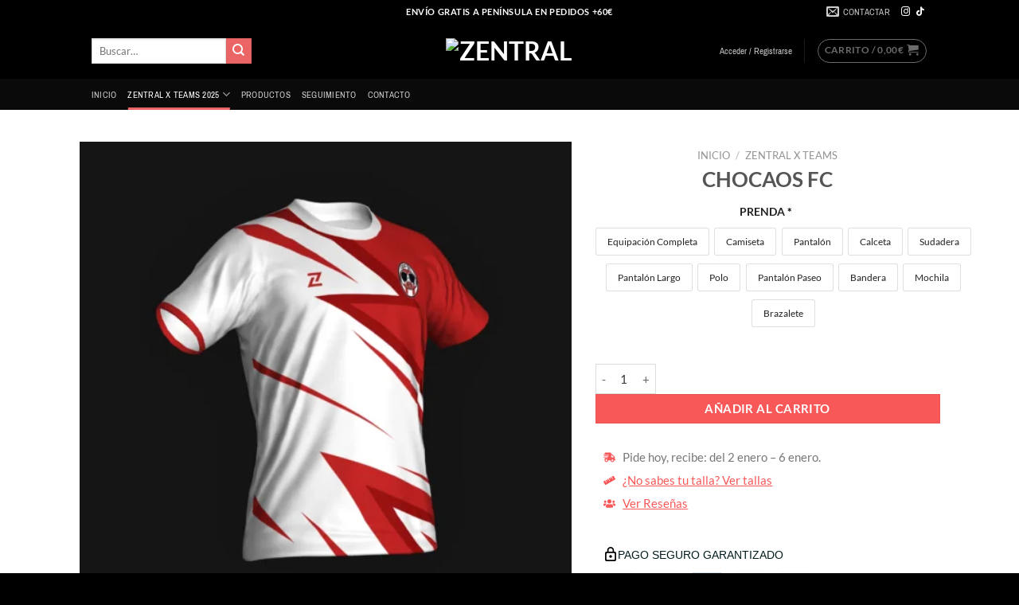

--- FILE ---
content_type: text/html; charset=UTF-8
request_url: https://zentral.es/producto/chocaos-fc-2/
body_size: 257964
content:
<!DOCTYPE html><html lang="es" prefix="og: https://ogp.me/ns#" class="loading-site no-js"><head><meta charset="UTF-8" /><link rel="profile" href="http://gmpg.org/xfn/11" /><link rel="pingback" href="https://zentral.es/xmlrpc.php" /> <script data-optimized="1" src="[data-uri]" defer></script> <meta name="viewport" content="width=device-width, initial-scale=1" /><title>CHOCAOS FC - ZENTRAL</title><meta name="description" content="[elementor-template id=&quot;78831&quot;]"/><meta name="robots" content="follow, index, max-snippet:-1, max-video-preview:-1, max-image-preview:large"/><link rel="canonical" href="https://zentral.es/producto/chocaos-fc-2/" /><meta property="og:locale" content="es_ES" /><meta property="og:type" content="product" /><meta property="og:title" content="CHOCAOS FC - ZENTRAL" /><meta property="og:description" content="[elementor-template id=&quot;78831&quot;]" /><meta property="og:url" content="https://zentral.es/producto/chocaos-fc-2/" /><meta property="og:site_name" content="ZENTRAL" /><meta property="og:updated_time" content="2025-11-27T19:07:02+00:00" /><meta property="og:image" content="https://zentral.es/wp-content/uploads/2024/05/preview-2024-05-27T13_50_18.922Z.png" /><meta property="og:image:secure_url" content="https://zentral.es/wp-content/uploads/2024/05/preview-2024-05-27T13_50_18.922Z.png" /><meta property="og:image:width" content="2000" /><meta property="og:image:height" content="2000" /><meta property="og:image:alt" content="CHOCAOS FC" /><meta property="og:image:type" content="image/png" /><meta property="product:price:currency" content="EUR" /><meta property="product:availability" content="instock" /><meta name="twitter:card" content="summary_large_image" /><meta name="twitter:title" content="CHOCAOS FC - ZENTRAL" /><meta name="twitter:description" content="[elementor-template id=&quot;78831&quot;]" /><meta name="twitter:image" content="https://zentral.es/wp-content/uploads/2024/05/preview-2024-05-27T13_50_18.922Z.png" /><meta name="twitter:label1" content="Precio" /><meta name="twitter:data1" content="0,00&euro;" /><meta name="twitter:label2" content="Disponibilidad" /><meta name="twitter:data2" content="Hay existencias" /> <script type="application/ld+json" class="rank-math-schema">{"@context":"https://schema.org","@graph":[{"@type":["Person","Organization"],"@id":"https://zentral.es/#person","name":"ZENTRAL"},{"@type":"WebSite","@id":"https://zentral.es/#website","url":"https://zentral.es","name":"ZENTRAL","publisher":{"@id":"https://zentral.es/#person"},"inLanguage":"es"},{"@type":"ImageObject","@id":"https://zentral.es/wp-content/uploads/2024/05/preview-2024-05-27T13_50_18.922Z.png","url":"https://zentral.es/wp-content/uploads/2024/05/preview-2024-05-27T13_50_18.922Z.png","width":"2000","height":"2000","inLanguage":"es"},{"@type":"BreadcrumbList","@id":"https://zentral.es/producto/chocaos-fc-2/#breadcrumb","itemListElement":[{"@type":"ListItem","position":"1","item":{"@id":"https://zentral.es","name":"Inicio"}},{"@type":"ListItem","position":"2","item":{"@id":"https://zentral.es/categoria-producto/zentral-x-teams/","name":"Zentral x Teams"}},{"@type":"ListItem","position":"3","item":{"@id":"https://zentral.es/producto/chocaos-fc-2/","name":"CHOCAOS FC"}}]},{"@type":"ItemPage","@id":"https://zentral.es/producto/chocaos-fc-2/#webpage","url":"https://zentral.es/producto/chocaos-fc-2/","name":"CHOCAOS FC - ZENTRAL","datePublished":"2024-05-27T14:06:19+00:00","dateModified":"2025-11-27T19:07:02+00:00","isPartOf":{"@id":"https://zentral.es/#website"},"primaryImageOfPage":{"@id":"https://zentral.es/wp-content/uploads/2024/05/preview-2024-05-27T13_50_18.922Z.png"},"inLanguage":"es","breadcrumb":{"@id":"https://zentral.es/producto/chocaos-fc-2/#breadcrumb"}},{"@type":"Product","name":"CHOCAOS FC - ZENTRAL","category":"Zentral x Teams","mainEntityOfPage":{"@id":"https://zentral.es/producto/chocaos-fc-2/#webpage"},"image":[{"@type":"ImageObject","url":"https://zentral.es/wp-content/uploads/2024/05/preview-2024-05-27T13_50_18.922Z.png","height":"2000","width":"2000"},{"@type":"ImageObject","url":"https://zentral.es/wp-content/uploads/2024/05/Sudadera-Zentral-Blanca-111.png","height":"1080","width":"1080"},{"@type":"ImageObject","url":"https://zentral.es/wp-content/uploads/2024/05/Sudadera-Zentral-Negra-111.png","height":"1080","width":"1080"},{"@type":"ImageObject","url":"https://zentral.es/wp-content/uploads/2025/04/CHOCAOS20FC-Polo-Zentral-Negro.png","height":"1600","width":"1600"},{"@type":"ImageObject","url":"https://zentral.es/wp-content/uploads/2025/04/CHOCAOS20FC-Polo-Zentral-Blanco.png","height":"1600","width":"1600"},{"@type":"ImageObject","url":"https://zentral.es/wp-content/uploads/2024/05/bandera-CHOCAOS-FC.png","height":"590","width":"812"},{"@type":"ImageObject","url":"https://zentral.es/wp-content/uploads/2024/05/ARQ-CHOCAOS-FC.png","height":"2000","width":"2000"},{"@type":"ImageObject","url":"https://zentral.es/wp-content/uploads/2024/05/PANTALON-ARQ-CHOCAOS-FC.png","height":"2000","width":"2000"},{"@type":"ImageObject","url":"https://zentral.es/wp-content/uploads/2024/05/CONJUNTO-ARQ-CHOCAOS-FC.png","height":"2000","width":"2000"},{"@type":"ImageObject","url":"https://zentral.es/wp-content/uploads/2024/05/CONJUNTO-CHOCAOS-FC.png","height":"2000","width":"2000"},{"@type":"ImageObject","url":"https://zentral.es/wp-content/uploads/2024/05/PANTALON-CHOCAOS-FC.png","height":"2000","width":"2000"},{"@type":"ImageObject","url":"https://zentral.es/wp-content/uploads/2025/06/Mochila-CHOCAOS-FC-1.png","height":"1600","width":"1600"},{"@type":"ImageObject","url":"https://zentral.es/wp-content/uploads/2024/05/CHOCAOS-FC-Pantalon-Corto-Zentral.png","height":"1500","width":"1500"},{"@type":"ImageObject","url":"https://zentral.es/wp-content/uploads/2024/05/CHOCAOS-FC-Pantalon-Largo-Zentral.png","height":"1500","width":"1500"},{"@type":"ImageObject","url":"https://zentral.es/wp-content/uploads/2025/11/Brazalete-Zentral-1-min.png","height":"1080","width":"1080"}],"offers":{"@type":"Offer","price":"0","priceCurrency":"EUR","priceValidUntil":"2026-12-31","availability":"https://schema.org/InStock","itemCondition":"NewCondition","url":"https://zentral.es/producto/chocaos-fc-2/","seller":{"@type":"Person","@id":"https://zentral.es/","name":"ZENTRAL","url":"https://zentral.es"},"priceSpecification":{"price":"0","priceCurrency":"EUR","valueAddedTaxIncluded":"true"}},"@id":"https://zentral.es/producto/chocaos-fc-2/#richSnippet"}]}</script> <link rel='dns-prefetch' href='//cdnjs.cloudflare.com' /><link rel='dns-prefetch' href='//capi-automation.s3.us-east-2.amazonaws.com' /><link rel='prefetch' href='https://zentral.es/wp-content/themes/flatsome/assets/js/flatsome.js?ver=e1ad26bd5672989785e1' /><link rel='prefetch' href='https://zentral.es/wp-content/themes/flatsome/assets/js/chunk.slider.js?ver=3.19.9' /><link rel='prefetch' href='https://zentral.es/wp-content/themes/flatsome/assets/js/chunk.popups.js?ver=3.19.9' /><link rel='prefetch' href='https://zentral.es/wp-content/themes/flatsome/assets/js/chunk.tooltips.js?ver=3.19.9' /><link rel='prefetch' href='https://zentral.es/wp-content/themes/flatsome/assets/js/woocommerce.js?ver=dd6035ce106022a74757' /><link rel="alternate" type="application/rss+xml" title="ZENTRAL &raquo; Feed" href="https://zentral.es/feed/" /><link rel="alternate" type="application/rss+xml" title="ZENTRAL &raquo; Feed de los comentarios" href="https://zentral.es/comments/feed/" /><link rel="alternate" title="oEmbed (JSON)" type="application/json+oembed" href="https://zentral.es/wp-json/oembed/1.0/embed?url=https%3A%2F%2Fzentral.es%2Fproducto%2Fchocaos-fc-2%2F" /><link rel="alternate" title="oEmbed (XML)" type="text/xml+oembed" href="https://zentral.es/wp-json/oembed/1.0/embed?url=https%3A%2F%2Fzentral.es%2Fproducto%2Fchocaos-fc-2%2F&#038;format=xml" /><style id='wp-img-auto-sizes-contain-inline-css' type='text/css'>img:is([sizes=auto i],[sizes^="auto," i]){contain-intrinsic-size:3000px 1500px}</style><link data-optimized="1" rel='stylesheet' id='premium-addons-css' href='https://zentral.es/wp-content/litespeed/css/e757331ac9ae373c48bd00fcd0ee0732.css?ver=e0732' type='text/css' media='all' /><link data-optimized="1" rel='stylesheet' id='premium-pro-css' href='https://zentral.es/wp-content/litespeed/css/9a4cd727436b03c2c9a102be55c6a125.css?ver=6a125' type='text/css' media='all' /><link data-optimized="1" rel='stylesheet' id='woolentor-block-common-css' href='https://zentral.es/wp-content/litespeed/css/386db51e2c2e5ce23c6dd8c54935c261.css?ver=5c261' type='text/css' media='all' /><link data-optimized="1" rel='stylesheet' id='woolentor-block-default-css' href='https://zentral.es/wp-content/litespeed/css/e414f3f8015e26f4cb1927a93b231f9b.css?ver=31f9b' type='text/css' media='all' /><link data-optimized="1" rel='stylesheet' id='cookie-notice-front-css' href='https://zentral.es/wp-content/litespeed/css/dabf57da6c493d52fede5da4380b466e.css?ver=b466e' type='text/css' media='all' /><link data-optimized="1" rel='stylesheet' id='timeline-estilos-css' href='https://zentral.es/wp-content/litespeed/css/3c58f97f07b23984137d535daed0fbb1.css?ver=0fbb1' type='text/css' media='all' /><link data-optimized="1" rel='stylesheet' id='ppom-tooltip-lib-css' href='https://zentral.es/wp-content/litespeed/css/eb4b5d90b009624dfea34b615b0712bf.css?ver=712bf' type='text/css' media='all' /><link data-optimized="1" rel='stylesheet' id='ppom-main-css' href='https://zentral.es/wp-content/litespeed/css/bda69ea9c39e558b334293290518c79a.css?ver=8c79a' type='text/css' media='all' /><style id='ppom-main-inline-css' type='text/css'>.lugar .nm-boxes-outer input:checked+img{border:2px solid #f00!important}.lugar .pre_upload_image img{height:auto!important;width:75px!important}.lugar_2 .nm-boxes-outer input:checked+img{border:2px solid #f00!important}.lugar_2 .pre_upload_image img{height:auto!important;width:75px!important}.lugar_3 .nm-boxes-outer input:checked+img{border:2px solid #f00!important}.lugar_3 .pre_upload_image img{height:auto!important;width:75px!important}.lugar_4 .nm-boxes-outer input:checked+img{border:2px solid #f00!important}.lugar_4 .pre_upload_image img{height:auto!important;width:75px!important}.lugar_5 .nm-boxes-outer input:checked+img{border:2px solid #f00!important}.lugar_5 .pre_upload_image img{height:auto!important;width:75px!important}.lugar_6 .nm-boxes-outer input:checked+img{border:2px solid #f00!important}.lugar_6 .pre_upload_image img{height:auto!important;width:75px!important}.lugar_7 .nm-boxes-outer input:checked+img{border:2px solid #f00!important}.lugar_7 .pre_upload_image img{height:auto!important;width:75px!important}</style><link data-optimized="1" rel='stylesheet' id='ppom-sm-popup-css' href='https://zentral.es/wp-content/litespeed/css/d71bd3cf446ce253feb41e5a423a3bb9.css?ver=a3bb9' type='text/css' media='all' /><link data-optimized="1" rel='stylesheet' id='ppom-bootstrap-css' href='https://zentral.es/wp-content/litespeed/css/d7673b121613ec42972bfa1a40e91fd5.css?ver=91fd5' type='text/css' media='all' /><link data-optimized="1" rel='stylesheet' id='ppom-bootstrap-modal-css' href='https://zentral.es/wp-content/litespeed/css/3bedcf58c236ab54cbc7263d481e45e2.css?ver=e45e2' type='text/css' media='all' /><style id='woocommerce-inline-inline-css' type='text/css'>.woocommerce form .form-row .required{visibility:visible}</style><style id='ztp-css-inline-css' type='text/css'>.ztp-badge{display:inline-block;padding:.2em .55em;border-radius:.5em;border:1px solid #cfcfcf;margin-left:.5em;font-size:.9em;background:#fafafa}.ztp-status{margin-top:1rem;padding:.75rem;border:1px dashed #e1e1e1;border-radius:8px}.ztp-toggle-btn.button{margin-top:.35rem}</style><style id='fyffw-style-inline-css' type='text/css'>.fyffw-button{display:inline-block;padding:6px 16px;background:#fff;color:#111;border-radius:6px;border:none;cursor:pointer;font-size:14px}.fyffw-modal-overlay{position:fixed;top:0;left:0;right:0;bottom:0;background:rgb(0 0 0 / .6);z-index:9999;display:flex;align-items:center;justify-content:center}.fyffw-modal{background:#fff;width:420px;max-width:95%;border-radius:8px;padding:18px;box-shadow:0 10px 30px rgb(0 0 0 / .3);position:relative;max-height:90vh;overflow:auto}.fyffw-close{position:absolute;right:10px;top:8px;border:none;background:#fff0;font-size:20px;cursor:pointer}.fyffw-step{display:none}.fyffw-step.active{display:block}.fyffw-input{width:100%;padding:8px;margin:8px 0;box-sizing:border-box}.fyffw-actions{display:flex;gap:8px;justify-content:flex-end;margin-top:10px}.fyffw-small{font-size:13px;color:#666;margin-top:6px}</style><link data-optimized="1" rel='stylesheet' id='pscw-frontend-css' href='https://zentral.es/wp-content/litespeed/css/f525f69dc19fac3a03a4f6abcde1ea3a.css?ver=1ea3a' type='text/css' media='all' /><style id='pscw-frontend-inline-css' type='text/css'>#woo_sc_show_popup{top:50%;right:0%}.woo_sc_data_content{clear:both;margin:15px auto}.woo_sc_call_popup{background-color:#2185d0;color:#fff}.woo_sc_size_icon svg{vertical-align:unset;fill:#fff}</style><link data-optimized="1" rel='stylesheet' id='font-awesome-css' href='https://zentral.es/wp-content/litespeed/css/e39464f6afca53f48831432bb01293bc.css?ver=293bc' type='text/css' media='all' /><link data-optimized="1" rel='stylesheet' id='simple-line-icons-wl-css' href='https://zentral.es/wp-content/litespeed/css/1176673b13a4973d98340ff468021c1f.css?ver=21c1f' type='text/css' media='all' /><link data-optimized="1" rel='stylesheet' id='htflexboxgrid-css' href='https://zentral.es/wp-content/litespeed/css/6f24ef7dd933e7ec75fc395a8e2fa619.css?ver=fa619' type='text/css' media='all' /><link data-optimized="1" rel='stylesheet' id='slick-css' href='https://zentral.es/wp-content/litespeed/css/f4f80cc6a8e1b0c738f86b5643e6c039.css?ver=6c039' type='text/css' media='all' /><link data-optimized="1" rel='stylesheet' id='woolentor-widgets-css' href='https://zentral.es/wp-content/litespeed/css/1b42d7228614c4cf9425617452722d70.css?ver=22d70' type='text/css' media='all' /><link data-optimized="1" rel='stylesheet' id='woolentor-quickview-css' href='https://zentral.es/wp-content/litespeed/css/ad319101d0c9225fc2d86cd49e695484.css?ver=95484' type='text/css' media='all' /><link data-optimized="1" rel='stylesheet' id='brands-styles-css' href='https://zentral.es/wp-content/litespeed/css/ca66357a16a086d941325bf673d8853d.css?ver=8853d' type='text/css' media='all' /><link data-optimized="1" rel='stylesheet' id='dgwt-wcas-style-css' href='https://zentral.es/wp-content/litespeed/css/7addd160650fcebd73cec16cfad8a8d5.css?ver=8a8d5' type='text/css' media='all' /><link data-optimized="1" rel='stylesheet' id='elementor-frontend-css' href='https://zentral.es/wp-content/litespeed/css/d705faa758c586f2f65fb849b5dc6662.css?ver=c6662' type='text/css' media='all' /><link data-optimized="1" rel='stylesheet' id='widget-form-css' href='https://zentral.es/wp-content/litespeed/css/dd29774c0df886819ddd3b9275d9041b.css?ver=9041b' type='text/css' media='all' /><link data-optimized="1" rel='stylesheet' id='e-popup-css' href='https://zentral.es/wp-content/litespeed/css/bab44132e742ab14d924b34344f76675.css?ver=76675' type='text/css' media='all' /><link data-optimized="1" rel='stylesheet' id='elementor-post-5-css' href='https://zentral.es/wp-content/litespeed/css/dc45c42ce449a3bb39ac56a71e44f197.css?ver=4f197' type='text/css' media='all' /><link data-optimized="1" rel='stylesheet' id='elementor-post-55458-css' href='https://zentral.es/wp-content/litespeed/css/980a6fb3bb68c7f49560583509f016cc.css?ver=016cc' type='text/css' media='all' /><link data-optimized="1" rel='stylesheet' id='woolentor-product-grid-modern-css' href='https://zentral.es/wp-content/litespeed/css/e41c5240f33197f139ce2c033cf5095e.css?ver=5095e' type='text/css' media='all' /><link data-optimized="1" rel='stylesheet' id='woolentor-product-grid-luxury-css' href='https://zentral.es/wp-content/litespeed/css/47cc6ee6f292b06a7cc0bd6e934a1cfb.css?ver=a1cfb' type='text/css' media='all' /><link data-optimized="1" rel='stylesheet' id='woolentor-product-grid-editorial-css' href='https://zentral.es/wp-content/litespeed/css/14a54ea7af75b47fa807ab33de77ab37.css?ver=7ab37' type='text/css' media='all' /><link data-optimized="1" rel='stylesheet' id='woolentor-product-grid-magazine-css' href='https://zentral.es/wp-content/litespeed/css/6a18b23ceda6752f043549edb993fdd0.css?ver=3fdd0' type='text/css' media='all' /><link data-optimized="1" rel='stylesheet' id='flatsome-swatches-frontend-css' href='https://zentral.es/wp-content/litespeed/css/eb1da35c8a06f732057dfee979b96b2b.css?ver=96b2b' type='text/css' media='all' /><link data-optimized="1" rel='stylesheet' id='find-your-fit-style-1-css' href='https://zentral.es/wp-content/litespeed/css/2e2f6835e841874b07c32bd5e9b724fe.css?ver=724fe' type='text/css' media='all' /><link data-optimized="1" rel='stylesheet' id='ekit-widget-styles-css' href='https://zentral.es/wp-content/litespeed/css/49e65f403d164f2f578580aa6c762f53.css?ver=62f53' type='text/css' media='all' /><link data-optimized="1" rel='stylesheet' id='ekit-responsive-css' href='https://zentral.es/wp-content/litespeed/css/42aacfabe9c62695664388e76c4aa043.css?ver=aa043' type='text/css' media='all' /><link data-optimized="1" rel='stylesheet' id='widget-icon-list-css' href='https://zentral.es/wp-content/litespeed/css/f082da4d1dafd78667e942e4b646e6af.css?ver=6e6af' type='text/css' media='all' /><link data-optimized="1" rel='stylesheet' id='eael-general-css' href='https://zentral.es/wp-content/litespeed/css/a9fade69e1e472967c57b06930a353bd.css?ver=353bd' type='text/css' media='all' /><link data-optimized="1" rel='stylesheet' id='flatsome-main-css' href='https://zentral.es/wp-content/litespeed/css/73c612039ffc299809970542350e6c45.css?ver=e6c45' type='text/css' media='all' /><style id='flatsome-main-inline-css' type='text/css'>@font-face{font-family:"fl-icons";font-display:block;src:url(https://zentral.es/wp-content/themes/flatsome/assets/css/icons/fl-icons.eot?v=3.19.9);src:url(https://zentral.es/wp-content/themes/flatsome/assets/css/icons/fl-icons.eot#iefix?v=3.19.9) format("embedded-opentype"),url(https://zentral.es/wp-content/themes/flatsome/assets/css/icons/fl-icons.woff2?v=3.19.9) format("woff2"),url(https://zentral.es/wp-content/themes/flatsome/assets/css/icons/fl-icons.ttf?v=3.19.9) format("truetype"),url(https://zentral.es/wp-content/themes/flatsome/assets/css/icons/fl-icons.woff?v=3.19.9) format("woff"),url(https://zentral.es/wp-content/themes/flatsome/assets/css/icons/fl-icons.svg?v=3.19.9#fl-icons) format("svg")}</style><link data-optimized="1" rel='stylesheet' id='flatsome-shop-css' href='https://zentral.es/wp-content/litespeed/css/fcf8e219ae314b99f14963d93f2e9561.css?ver=e9561' type='text/css' media='all' /> <script type="text/template" id="tmpl-variation-template"><div class="woocommerce-variation-description">{{{ data.variation.variation_description }}}</div>
	<div class="woocommerce-variation-price">{{{ data.variation.price_html }}}</div>
	<div class="woocommerce-variation-availability">{{{ data.variation.availability_html }}}</div></script> <script type="text/template" id="tmpl-unavailable-variation-template"><p role="alert">Lo siento, este producto no está disponible. Por favor, elige otra combinación.</p></script> <script type="text/javascript" src="https://zentral.es/wp-includes/js/jquery/jquery.min.js" id="jquery-core-js"></script> <script data-optimized="1" type="text/javascript" src="https://zentral.es/wp-content/litespeed/js/4067aced736554b90c73abec14307b75.js?ver=07b75" id="jquery-migrate-js" defer data-deferred="1"></script> <script data-optimized="1" type="text/javascript" id="jquery-js-after" src="[data-uri]" defer></script> <script data-optimized="1" type="text/javascript" src="https://zentral.es/wp-content/litespeed/js/1d60dedced3226a9e3f71f947e2d1f4b.js?ver=d1f4b" id="moxiejs-js" defer data-deferred="1"></script> <script data-optimized="1" type="text/javascript" src="https://zentral.es/wp-content/litespeed/js/fddc309ceb78f10c47b07769c90e3e59.js?ver=e3e59" id="plupload-js" defer data-deferred="1"></script> <script data-optimized="1" type="text/javascript" src="https://zentral.es/wp-content/litespeed/js/7c0dc273a0bf3e10b48aba1687b92c33.js?ver=92c33" id="pluploader-language-js" defer data-deferred="1"></script> <script data-optimized="1" type="text/javascript" id="ppom-cfr-js-extra" src="[data-uri]" defer></script> <script data-optimized="1" type="text/javascript" src="https://zentral.es/wp-content/litespeed/js/9cdbda4c6f6ef1c287cf79bbf13b4372.js?ver=b4372" id="ppom-cfr-js" defer data-deferred="1"></script> <script data-optimized="1" type="text/javascript" src="https://zentral.es/wp-content/litespeed/js/4bfb8aeccef0e5912009faa938108737.js?ver=08737" id="wc-jquery-blockui-js" data-wp-strategy="defer"></script> <script data-optimized="1" type="text/javascript" id="wc-add-to-cart-js-extra" src="[data-uri]" defer></script> <script data-optimized="1" type="text/javascript" src="https://zentral.es/wp-content/litespeed/js/b1b2ca0969700f4e3048482655e5000d.js?ver=5000d" id="wc-add-to-cart-js" defer="defer" data-wp-strategy="defer"></script> <script data-optimized="1" type="text/javascript" src="https://zentral.es/wp-content/litespeed/js/ef53014d3b934d32f80a0c334401de5e.js?ver=1de5e" id="wc-js-cookie-js" data-wp-strategy="defer"></script> <script data-optimized="1" type="text/javascript" src="https://zentral.es/wp-content/litespeed/js/34c03cd65579121cd4029626752a09a0.js?ver=a09a0" id="underscore-js" defer data-deferred="1"></script> <script data-optimized="1" type="text/javascript" id="wp-util-js-extra" src="[data-uri]" defer></script> <script data-optimized="1" type="text/javascript" src="https://zentral.es/wp-content/litespeed/js/14c22e9afbd495267a2855732e8b8f4d.js?ver=b8f4d" id="wp-util-js" defer data-deferred="1"></script> <link rel="https://api.w.org/" href="https://zentral.es/wp-json/" /><link rel="alternate" title="JSON" type="application/json" href="https://zentral.es/wp-json/wp/v2/product/58280" /><link rel="EditURI" type="application/rsd+xml" title="RSD" href="https://zentral.es/xmlrpc.php?rsd" /><meta name="generator" content="WordPress 6.9" /><meta name="generator" content="WooCommerce 10.3.6" /><link rel='shortlink' href='https://zentral.es/?p=58280' /><style>.dgwt-wcas-ico-magnifier,.dgwt-wcas-ico-magnifier-handler{max-width:20px}.dgwt-wcas-search-wrapp{max-width:600px}</style><noscript><style>.woocommerce-product-gallery{ opacity: 1 !important; }</style></noscript><meta name="generator" content="Elementor 3.33.4; features: e_font_icon_svg, additional_custom_breakpoints; settings: css_print_method-external, google_font-enabled, font_display-auto"> <script data-optimized="1"  type="text/javascript" src="[data-uri]" defer></script>  <script data-optimized="1"  type="text/javascript" src="[data-uri]" defer></script> <style>.e-con.e-parent:nth-of-type(n+4):not(.e-lazyloaded):not(.e-no-lazyload),.e-con.e-parent:nth-of-type(n+4):not(.e-lazyloaded):not(.e-no-lazyload) *{background-image:none!important}@media screen and (max-height:1024px){.e-con.e-parent:nth-of-type(n+3):not(.e-lazyloaded):not(.e-no-lazyload),.e-con.e-parent:nth-of-type(n+3):not(.e-lazyloaded):not(.e-no-lazyload) *{background-image:none!important}}@media screen and (max-height:640px){.e-con.e-parent:nth-of-type(n+2):not(.e-lazyloaded):not(.e-no-lazyload),.e-con.e-parent:nth-of-type(n+2):not(.e-lazyloaded):not(.e-no-lazyload) *{background-image:none!important}}</style> <script type="text/javascript" id="google_gtagjs" src="https://www.googletagmanager.com/gtag/js?id=G-1VMEV9K7SR" defer data-deferred="1"></script> <script type="text/javascript" id="google_gtagjs-inline" src="[data-uri]" defer></script> <link rel="icon" href="https://zentral.es/wp-content/uploads/2024/09/cropped-WhatsApp-Image-2023-12-27-at-07.55.16-1-32x32.jpeg" sizes="32x32" /><link rel="icon" href="https://zentral.es/wp-content/uploads/2024/09/cropped-WhatsApp-Image-2023-12-27-at-07.55.16-1-192x192.jpeg" sizes="192x192" /><link rel="apple-touch-icon" href="https://zentral.es/wp-content/uploads/2024/09/cropped-WhatsApp-Image-2023-12-27-at-07.55.16-1-180x180.jpeg" /><meta name="msapplication-TileImage" content="https://zentral.es/wp-content/uploads/2024/09/cropped-WhatsApp-Image-2023-12-27-at-07.55.16-1-270x270.jpeg" /><style id="custom-css" type="text/css">:root{--primary-color:#eb6565;--fs-color-primary:#eb6565;--fs-color-secondary:#eb6565;--fs-color-success:#7a9c59;--fs-color-alert:#ed3636;--fs-experimental-link-color:#334862;--fs-experimental-link-color-hover:#111}.tooltipster-base{--tooltip-color:#fff;--tooltip-bg-color:#000}.off-canvas-right .mfp-content,.off-canvas-left .mfp-content{--drawer-width:300px}.off-canvas .mfp-content.off-canvas-cart{--drawer-width:360px}.flatsome-cookies{background-color:#000}.header-main{height:70px}#logo img{max-height:70px}#logo{width:160px}.header-bottom{min-height:10px}.header-top{min-height:20px}.transparent .header-main{height:30px}.transparent #logo img{max-height:30px}.has-transparent+.page-title:first-of-type,.has-transparent+#main>.page-title,.has-transparent+#main>div>.page-title,.has-transparent+#main .page-header-wrapper:first-of-type .page-title{padding-top:110px}.header.show-on-scroll,.stuck .header-main{height:50px!important}.stuck #logo img{max-height:50px!important}.header-bg-color{background-color:#000}.header-bottom{background-color:#0a0a0a}.top-bar-nav>li>a{line-height:12px}.header-main .nav>li>a{line-height:16px}.stuck .header-main .nav>li>a{line-height:50px}.header-bottom-nav>li>a{line-height:16px}@media (max-width:549px){.header-main{height:50px}#logo img{max-height:50px}}.main-menu-overlay{background-color:#000}.nav-dropdown{font-size:100%}.header-top{background-color:#000000!important}body{font-size:95%}@media screen and (max-width:549px){body{font-size:91%}}body{font-family:Lato,sans-serif}body{font-weight:400;font-style:normal}.nav>li>a{font-family:"Pragati Narrow",sans-serif}.mobile-sidebar-levels-2 .nav>li>ul>li>a{font-family:"Pragati Narrow",sans-serif}.nav>li>a,.mobile-sidebar-levels-2 .nav>li>ul>li>a{font-weight:400;font-style:normal}h1,h2,h3,h4,h5,h6,.heading-font,.off-canvas-center .nav-sidebar.nav-vertical>li>a{font-family:Lato,sans-serif}h1,h2,h3,h4,h5,h6,.heading-font,.banner h1,.banner h2{font-weight:700;font-style:normal}.alt-font{font-family:Lato,sans-serif}.alt-font{font-weight:400!important;font-style:normal!important}.current .breadcrumb-step,[data-icon-label]:after,.button#place_order,.button.checkout,.checkout-button,.single_add_to_cart_button.button,.sticky-add-to-cart-select-options-button{background-color:#f85858!important}.has-equal-box-heights .box-image{padding-top:100%}.shop-page-title.featured-title .title-bg{background-image:url(https://zentral.es/wp-content/uploads/2024/05/preview-2024-05-27T13_50_18.922Z.png)!important}@media screen and (min-width:550px){.products .box-vertical .box-image{min-width:700px!important;width:700px!important}}.header-main .social-icons,.header-main .cart-icon strong,.header-main .menu-title,.header-main .header-button>.button.is-outline,.header-main .nav>li>a>i:not(.icon-angle-down){color:#6b6b6b!important}.header-main .header-button>.button.is-outline,.header-main .cart-icon strong:after,.header-main .cart-icon strong{border-color:#6b6b6b!important}.header-main .header-button>.button:not(.is-outline){background-color:#6b6b6b!important}.header-main .current-dropdown .cart-icon strong,.header-main .header-button>.button:hover,.header-main .header-button>.button:hover i,.header-main .header-button>.button:hover span{color:#FFF!important}.header-main .menu-title:hover,.header-main .social-icons a:hover,.header-main .header-button>.button.is-outline:hover,.header-main .nav>li>a:hover>i:not(.icon-angle-down){color:#7c7c7c!important}.header-main .current-dropdown .cart-icon strong,.header-main .header-button>.button:hover{background-color:#7c7c7c!important}.header-main .current-dropdown .cart-icon strong:after,.header-main .current-dropdown .cart-icon strong,.header-main .header-button>.button:hover{border-color:#7c7c7c!important}.absolute-footer,html{background-color:#000}button[name='update_cart']{display:none}.nav-vertical-fly-out>li+li{border-top-width:1px;border-top-style:solid}.label-new.menu-item>a:after{content:"Nuevo"}.label-hot.menu-item>a:after{content:"Caliente"}.label-sale.menu-item>a:after{content:"Oferta"}.label-popular.menu-item>a:after{content:"Populares"}</style><style type="text/css" id="wp-custom-css">button#add-portero-btn {
    padding: 6px 12px !important;
    cursor: pointer !important;
    border: 1px solid !important;
    border-radius: 3px !important;
}

li#tab-title-description {
    background-color: white !important;
    border-radius: 20px;
}

.products.row.row-small.large-columns-3.medium-columns-3.small-columns-2.has-equal-box-heights span.onsale.znt-bf-onsale {
    top: -42vh;
}


#pscw-table-ID_69274af19f16f table.woo_sc_view_table th.woo_sc_cell100 {
    background: #eb6565 !important;
    color: #ffffff !important;
}

.product-footer {
    background-color: black !important;
}

.product-footer p {
    color: #eeeeee !important;
}

/* Ocultar botones en el seguimiento */
.page-id-31351 p a.button {
    display: none !important;
}

/* Ocultar cantidad en el carrito */

td.product-quantity {
    display: none !important;
}
th.product-quantity {
    display: none !important;
}


/* Centrado absoluto para el campo 'iniciales_de_tu_nombre' (PPOM) */
[data-data_name="iniciales_de_tu_nombre"].ppom-field-wrapper,
[data-data_name="iniciales_de_tu_nombre"] .form-group,
.ppom-wrapper_outer-iniciales_de_tu_nombre,
.ppom-input-iniciales_de_tu_nombre {
  display: grid !important;
  place-items: center !important;
  text-align: center !important;
}

/* Input + placeholder centrados */
#iniciales_de_tu_nombre,
.ppom-input.iniciales_de_tu_nombre.form-control {
  text-align: center !important;
  margin: 0 auto !important;
  display: block !important;
}

#iniciales_de_tu_nombre::placeholder { text-align: center !important; }
#iniciales_de_tu_nombre::-webkit-input-placeholder { text-align: center !important; }
#iniciales_de_tu_nombre:-ms-input-placeholder { text-align: center !important; }
#iniciales_de_tu_nombre::-ms-input-placeholder { text-align: center !important; }

/* Por si PPOM genera etiqueta/título */
label[for="iniciales_de_tu_nombre"],
.ppom-field-wrapper.iniciales_de_tu_nombre label {
  width: 100% !important;
  text-align: center !important;
}

/* Ancho cómodo y centrado para 'iniciales_de_tu_nombre' */
[data-data_name="iniciales_de_tu_nombre"].ppom-field-wrapper,
.ppom-wrapper_outer-iniciales_de_tu_nombre,
.ppom-input-iniciales_de_tu_nombre {
  width: 100% !important;
}





button.button.ztp-toggle-btn {
    background-color: black;
}

span.fa.fa-times.ppom-delete-option-table {
    display: none !important;
}

.elementor-shortcode {
    text-align: center !important;
}

/* Oculta el botón de cerrar que está en la cabecera (el "×") */
.fyffw-modal > .fyffw-close {
  display: none;
}

.ppom-wrapper .align-items-center {
    justify-content: center !important;
}

input#iniciales_de_tu_nombre {
    width: 50%;
    font-size: 12px !important;
}


.form-group.ppom-input-iniciales_de_tu_nombre {
    justify-items: center !important;
}

/* Afecta icon-lists NO inline (como la de envío/tallas/reseñas) */
.single-product ul.elementor-icon-list-items:not(.elementor-inline-items) .elementor-icon-list-icon svg,
.single-product ul.elementor-icon-list-items:not(.elementor-inline-items) .elementor-icon-list-icon .e-font-icon-svg {
  width: 1em !important;
  height: 1em !important;
  vertical-align: middle;
  line-height: 1;
}



/* Arreglar los 3 puntitos del botón de menú en celulares que sale muy arriba */
.header-main .current-dropdown .cart-icon strong:after, .header-main .current-dropdown .cart-icon strong, .header-main .header-button > .button:hover {
    padding-top: 5px  !important;
}

ul.mobile-nav.nav.nav-left .button.icon.is-small i {
    top: 4px !important;
}


.tooltip {
    position: relative;
    z-index: 10;
    display: inline-flex;
    opacity: inherit;
}

th.label {
    margin-bottom: 5px !important;
}

table.variations {
    margin-bottom: 5px;
}

/* Mostrar los títulos como bloques arriba */
table.variations th.label {
    display: block;
    text-align: center;
}

/* Asegurar que las celdas también estén centradas */
table.variations td.value {
    display: block;
    text-align: center;
}


span.ux-swatch__text {
    color: #222222;
    font-size: 12px;
    font-family: 'Lato';
}

.form-group.ppom-input-prenda {
    text-align: center;
}

/* Solo para pantallas de escritorio */
@media (min-width: 1024px) {
    .form-group.ppom-input-prenda {
        margin-left: -20px !important;
    }
}


.opcion-envio-custom {
    display: flex;
    flex-direction: column;
    gap: 10px;
	  margin-bottom: 15px;
}

.opcion-envio-custom label {
    border: 2px solid #ccc;
    border-radius: 8px;
    padding: 10px 15px;
    cursor: pointer;
    display: flex;
    align-items: center;
    transition: border-color 0.3s, background-color 0.3s;
	  color: #777777;
}

.opcion-envio-custom input[type="radio"] {
    margin-right: 10px;
    accent-color: #F85858; /* color verde del check */
    transform: scale(1.2);
}

.opcion-envio-custom input[type="radio"]:checked + strong {
    color: #F85858;
}

.opcion-envio-custom label:has(input[type="radio"]:checked) {
    border-color: #F85858;
    background-color: #fdeaea;
}

.opcion-envio-custom input[type="radio"] {
    margin-bottom: 0px !important;
}

.resumen-entrega-estimada-inline {
    display: inline-flex
;
    white-space: pre;
    align-items: baseline;
    margin-bottom: -25px;
}


.elementor-icon-list-text {
    flex-wrap: nowrap !important;
}

.toggle-selector-envio {
    color: #F85858;
    text-decoration: underline !important;
}


/* Jugadores: filas y botones */
#lista-pantalon .equipo-row {
  display: flex !important;
  gap: 10px !important;
  margin-bottom: 8px !important;
}


#lista-pantalon {
  margin-bottom: 1rem !important;
}

/* === Portero pantalones === */
#portero-pantalon .equipo-row {
  display: flex !important;
  gap: 10px !important;
  margin-bottom: 8px !important;
}



/* Resalta selects de talla que faltan */
.error-talla {
  border: 2px solid #e74c3c !important;
  background: #fdecea;
}


.ppom-wrapper .form-control {
    font-size: 14px !important;
    text-align: center;
}

.form-group.ppom-input-EC, .form-group.ppom-input-EC_copy, .form-group.ppom-input-EC_copy_2 {
    margin-top: -2rem !important;
    margin-bottom: 2rem !important;
}

@media (min-width: 769px) {
	  label.nombre-label {
        position: relative;
        left: 10.5%;
	  }
	
    label.numero-label {
        position: relative;
        left: 21%;
	  }

    label.tallac-label {
        position: relative;
        left: 14%;
    }

    label.tallap-label {
        position: relative;
        left: 5%;
    }
}
@media (max-width: 768px) {
		label.nombre-label {
        position: relative;
        left: 8%;
	  }
	
    label.numero-label {
        position: relative;
        left: 20%;
	  }

    label.tallac-label {
        position: relative;
        left: 15%;
    }

    label.tallap-label {
        position: relative;
        left: 6%;
    }
}


@media (min-width: 769px) {
  label.nombre-label-camiseta {
    position: relative;
    left: 10.5%;
  }

  label.numero-label-camiseta {
    position: relative;
    left: 18%;
  }

  label.tallac-label-camiseta {
    position: relative;
    left: 5%;
  }
}

@media (max-width: 768px) {
  label.nombre-label-camiseta {
    position: relative;
    left: 10.5%;
  }

  label.numero-label-camiseta {
    position: relative;
    left: 17% !important;
  }

  label.tallac-label-camiseta {
    position: relative;
    left:5%;
  }
}



.equipo-row input[type="text"] {
    height: 2.35em !important;
}


.equipo-row select {
    height: 2.3em !important;
}

@media (max-width: 768px) {
  .equipo-row select {
    height: 2.5em !important;
  }
}


@media (max-width: 900px) {
    .cookie-notice-container #cn-notice-buttons, .cookie-notice-container #cn-notice-text {
        display: inline;
    }
}

.cn-close-icon {
    right: 0px !important;
}

.cookie-notice-container {
	justify-content: center !important;
  align-items: center !important;
  padding: 5px !important;
}

.is-divider.small, ul.next-prev-thumbs.is-small.show-for-medium {
    display: none !important;
}

.joinchat__button {
    display: flex;
    bottom: 40px !important;
}


/* Estilos para PC (pantallas mayores a 768px) */
@media (min-width: 769px) {
    div#redsys-gpay-button {
        position: relative;
        top: 260px !important;
    }

    apple-pay-button {
        position: relative;
        top: 215px !important;
    }
}

/* Estilos para móviles (pantallas de 768px o menos) */
@media (max-width: 768px) {
    div#redsys-gpay-button {
				position: relative;
        top: 78vh !important;
        z-index: 1000 !important;
        width: 100%;
    }

    apple-pay-button {
        position: relative;
        top: 75vh !important;
        z-index: 1000 !important;
        width: 100%;
    }
}



.ppom-file-container {
    background-color: #f6f6f6 !important;
}

.postid-129448 li#tab-title-ux_global_tab, .postid-127299 li#tab-title-ux_global_tab {
    display: none !important;
}



/*.ppom-file-container {
    background-color: #f6f6f6;
    padding: 25px;
}
*/
span.ppom-dragdrop-text {
    display: none !important;
}

/* Tengo una lista en los packs */
.ppom-field-wrapper.ppom-col.col-md-12.tengo_un_pedido_grande.ppom-wrapper_outer-tengo_un_pedido_grande.ppom-id-18.ppom-cond-prenda.ppom-cond-prenda.ppom-cond-prenda.ppom-cond-prenda.ppom-cond-prenda {
    margin-bottom: -75px !important;
    z-index: 99;
}

small.woocommerce-price-suffix {
    display: none !important;
}

small.includes_tax {
    display: none !important;
}

li#tab-title-size_chart_tab {
    display: none !important;
}


div#bizum-movil {
    margin-bottom: 28px;
}
.realizar-pedido-btn {
    position: relative;
    top: 130px;
    margin-top: -30px;
}

/* Ajuste para móviles */
@media (max-width: 768px) {
    .realizar-pedido-btn {
        top: 145px;
    }
}


/*linea que divide descripción en página de producto*/
.product-footer .woocommerce-tabs {
    border-top: 2px dashed #c0c0c0;
    padding: 30px 0;
}


p.subtitulo-adicionales {
    margin: 10px 10px 0px 20px;
	  font-size: 11px;
    color: #999;
	  font-weight: bold !important;
}


.productos-adicionales h4 {
    position: relative;
    top: -65px;
    font-size: 18px;
    font-weight: bold;
}

input#cantidad_producto_79950 {
    margin: 0px !important;
}



/* Ocultat tabs en sin categorizar */
li#tab-title-ux_global_tab {
    display: none !important;
}

.nav-outline>li>a {
    border: 2px solid !important;
}

/* Estilo para PC */
li#tab-title-ux_global_tab {
    margin-right: 20px !important;
}

/* Estilo para dispositivos móviles */
@media (max-width: 768px) {
    li#tab-title-ux_global_tab {
        margin-bottom: 10px !important;
    }
}

/* PPOM */
.ppom-wrapper span.show_required {
    color: black;
}

/* PPOM */
#ppom-box-4 .ppom-input-observaciones label.form-control-label {
    color: transparent; /* Hace que el texto del título sea invisible */
    height: 1px;        /* Reduce la altura para evitar espacio innecesario */
	  margin-top: -30px;
}

.mensaje-exito {
    color: green !important;
    font-weight: bold;
    text-align: center;
}

.woocommerce-MyAccount-content label {
    color: white !important;
}

/* Estilos para PC */
@media (min-width: 768px) {
    #ppom-price-container {
        margin-top: 20px !important;
    }

    .custom-message {
        position: relative;
        top: 166px;
        margin-top: -30px;
			  color: grey !important;
    }
}

/* Estilos para móvil */
@media (max-width: 767px) {
    #ppom-price-container {
        margin-top: 40px;
    }

    .custom-message {
        position: relative;
        top: 190px;
        margin-top: -60px;
			  color: grey !important;
    }
}


/* Fecha de entrega estimada en productos zxt */
.custom-delivery-notice, .custom-delivery-cart-checkout {
    color: #333;
    padding: 10px;
    border-radius: 5px;
    font-size: 13px;
    line-height: 1;
    margin-top: -15px;
    text-align: center;
}
.custom-delivery-notice strong {
    color: #d9534f;
    font-weight: bold; 
}

/* Seguimiento */
.delivery-label {
    color: #4caf50 !important;
    font-weight: bold;
}

.delivery-date {
    color: white;
    font-weight: normal;
    text-transform: capitalize;
}

div#tgwc-account-contentmis-productos {
    text-align: center !important;
}

/* Estilo para el formulario del botón de cierre */
form input[type="hidden"][name="producto_a_eliminar"] + button {
    position: absolute;
    top: -10px !important;
    left: -40px !important;
}

/* Diseño de la página de mi cuenta */
.u-columns.woocommerce-Addresses.col2-set.addresses {
    flex-direction: column;
}

nav.tgwc-woocommerce-MyAccount-navigation {
    padding-bottom: 20px !important;
}

.u-column2.col-2.woocommerce-Address {
    padding-left: 0px !important;
    padding-top: 20px !important;
}

form.woocommerce-EditAccountForm.edit-account label {
    color: #ffffff !important;
}


.logged-in.woocommerce-account.tgwc-woocommerce-customize-my-account #tgwc-woocommerce.woocommerce .woocommerce-MyAccount-content input, .logged-in.woocommerce-account.tgwc-woocommerce-customize-my-account #tgwc-woocommerce.woocommerce .woocommerce-MyAccount-content .woocommerce-Input {
    color: black;
    background-color: #f5f5f5;
}

.rotate-top-bar p { display: none; }

.absolute-footer.dark.medium-text-center.text-center, .footer-secondary.pull-right {
    padding-top: 0px !important;
}

li.woocommerce-MyAccount-navigation-link.woocommerce-MyAccount-navigation-link--downloads.tgwc-endpoint.tgwc-navicon-right {
    display: none !important;
}



.page-id-179 .woocommerce-column.woocommerce-column--1.woocommerce-column--billing-address.col-1 {
    padding: 0px !important;
}

.page-id-179 section.woocommerce-columns.woocommerce-columns--2.woocommerce-columns--addresses.col2-set.addresses {
    display: flex;
    flex-direction: column;
}

.page-id-179 .woocommerce-column.woocommerce-column--2.woocommerce-column--shipping-address.col-2 {
    padding-left: 0px !important;
    padding-top: 10px !important;
	  margin: 0px !important;
}


/* Estilo para dispositivos de escritorio (3 columnas) */
@media (min-width: 768px) {
    .page-id-179 ul.products {
        display: grid;
        grid-template-columns: repeat(3, 1fr);
        list-style: none;
    }
}

/* Estilo para dispositivos móviles (1 columna) */
@media (max-width: 767px) {
    .page-id-179 ul.products {
        display: grid;
        grid-template-columns: 1fr; /* Una columna */
        gap: 15px; /* Espaciado */
			  list-style: none;

    }
}

a.wp-block-button__link.wp-element-button {
    background-color: #eb6565 !important;
	  color: white; !important
}

.nx-notification.nx-conversions .notificationx-content .nx-third-row .third-row-inner-wrapper .nx-first-word {
    display: none !important;
}

.pum-theme-19694 .pum-container, .pum-theme-lightbox .pum-container {
    padding: 0px;
    border-radius: 0px;
    border: none;
	}

div#text-2594943799 {
    background-color: #eb6565 !important;
    padding: 20px;
}

.page-id-175 div.text {
    background-color: #eb6565 !important;
    padding: 20px;
}

.woocommerce-MyAccount-content span.woocommerce-Price-amount.amount {
    color: white !important;
}

.page-id-175 h3.thin-font {
    color: black !important;
    font-weight: bold !important;
}

.page-id-177 img.header_logo.header-logo {
    display: none !important;
}



/* defaults: desk 20px, mobile 6px */

.page-id-175 div#fixed-bottom-menu {
    display: none !important;
}

.page-id-177 div#fixed-bottom-menu {
    display: none !important;
}

.cart-header.text-left.medium-text-center::before {
    content: url(https://zentral.es/wp-content/uploads/2023/03/banner-logos.jpg.webp);
}

.title-breadcrumbs.pb-half.pt-half {
    display: none;
}

div#wcf-thankyou-wrap {
    padding-top: 50px !important;
}

h2.woocommerce-order-details__title {
    text-align: center !important;
}


.fpd-container, .fpd-container textarea, .fpd-modal-wrapper>.fpd-modal-close, .fpd-sub-tooltip-theme .tooltipster-content {
    background-color: #CCCCCC !important;
	}



/*Ocultar estrellas*/
.eael-star-rating.star-rating {
    display: none !important;
}

.badge-container.absolute.left.top.z-1 {
    z-index: 1 !important;
}

html {
    scroll-behavior: smooth;
}


/*sin existencias*/
.out-of-stock-label {
    background-color: #eb6565 !important;
    color: white !important;
}

/*ocultar footer en checkout*/
.page-id-177 .absolute-footer.dark.medium-text-center.text-center {
    display: none !important;
}


/*ocultar productos relacionados*/
.related.related-products-wrapper.product-section {
    display: none !important;
}

/*Seguimiento del pedido*/
.page-id-31351 div#content {
    color: white !important;
    background-color: black !important;
}
.page-id-31351 .timeline-body-content {
    color: black !important;
}
.page-id-31351 label, h2.tracking-result-title, p.product__title, h3.pp_recommend_title {
    color: black !important;
}

.page-id-31351 h2 {
    color: white !important;
	  text-align: center !important;
		font-size: 15px;
}

.pp-tracking-section .progress-bar-style .progress-bar-node svg {
    fill: white !important;
}

/*Tabla inicio*/
  .pricing-feature__inner {
    display: flex !important;
    align-items: center !important; /* Centra verticalmente */
  }

  .item-bullet {
    margin-right: 1px !important; /* Espacio entre el icono y el texto, ajusta según sea necesario */
  }

  .pricing-feature__text {
    text-align: center !important;
    width: 100% !important; /* Asegura que el texto ocupe todo el ancho disponible */
  }


.footer-primary.pull-left {
    display: none !important;
}


.nav-column li>a, .nav-dropdown>li>a {
    padding: 7px 20px;
}

.ppom-wrapper .form-control {
    border: 1px solid #000000;
	}


.wc-stripe-product-checkout-container.active {
    display: inline;
    text-align: -webkit-center;
}

span.tc-price-wrap {
    display: none !important;
}

 
/* Estilo para las etiquetas de los radio buttons */
.form-check-label {
    display: inline-block;
    margin-bottom: 10px;
    font-weight: normal;
	  font-size: 12px !important
}

/* Estilo para los radio buttons (ocultarlos) */
.ppom-field-wrapper input[type="radio"] {
    display: none;
}

/* Estilo para el texto de la opción del radio button */
.ppom-input-option-label {
    display: inline-block;
    padding: 7px 14px;
    background-color: white;
    border: 1px solid #00000020;
    border-radius: 3px;
    cursor: pointer;
}

/* Estilo para el texto de la opción del radio button cuando está seleccionado */
.ppom-field-wrapper input[type="radio"]:checked + .ppom-input-option-label {
    background-color: white;
    color: black !important;
	  border: 1px solid #eb6565;
}

/* Estilo para los elementos de radio button */
.ppom-input-talla .form-check, .form-group.ppom-input-dise_o .form-check, .ppom-field-wrapper.prenda .form-check, .ppom-input-talla_copy_1 .form-check, .form-group.ppom-input-dise_o_copy_1 .form-check, .form-group.ppom-input-talla_copy_2 .form-check, .form-group.ppom-input-escudo .form-check, .form-group.ppom-input-medida .form-check, .form-group.ppom-input-dise_o_copy_2 .form-check, .form-group.ppom-input-iniciales .form-check, .form-group.ppom-input-patrocinador .form-check, .form-group.ppom-input-patrocinador_2 .form-check, .form-group.ppom-input-patrocinador_3 .form-check, .form-group.ppom-input-patrocinador_4 .form-check, .form-group.ppom-input-patrocinador_5 .form-check, .form-group.ppom-input-patrocinador_6 .form-check, .form-group.ppom-input-patrocinador_7 .form-check  {
    display: inline-block; /* Mostrar los elementos en línea */
    margin-bottom: 0px; /* Añadir un espacio entre los elementos */
	  padding-left: 0.3rem;
    padding-right: 0.4rem;

}

.ppom-field-wrapper.observaciones label, .ppom-field-wrapper.talla label, .ppom-field-wrapper.dise_o label, .ppom-field-wrapper.prenda label, .ppom-field-wrapper.talla_copy_1 label, .ppom-field-wrapper.dise_o_copy_1 label, .ppom-field-wrapper.n_mero label, .ppom-field-wrapper.escudo label, .ppom-field-wrapper.talla_copy_2 label, .ppom-field-wrapper.lista_del_equipo label, .ppom-field-wrapper.medida label, .ppom-field-wrapper.imagen label, .ppom-field-wrapper.dise_o_copy_2 label, .form-group.ppom-input-iniciales label, .form-group.ppom-input-patrocinador label, .form-group.ppom-input-patrocinador_2 label, .form-group.ppom-input-patrocinador_3 label, .form-group.ppom-input-patrocinador_4 label, .form-group.ppom-input-patrocinador_5 label, .form-group.ppom-input-patrocinador_6 label, .form-group.ppom-input-patrocinador_7 label {
    display: block !important;
    margin-bottom: 10px !important;
	  margin-left: -5px !important;
	  text-align: center !important;
}
	

.form-group.ppom-input-nombre_y_n_mero, .form-group.ppom-input-n_mero {
    text-align: center !important;
}

/* Estilo para el precio de la opción del checkbox */
.ppom-field-wrapper .ppom-option-label-price {
	  display: none;
}

/* Estilo para el precio de la opción del checkbox */
.ppom-field-wrapper .ppom-option-label-price {
	  display: none;
}

.joinchat--left .joinchat__button {
    bottom: 60px !important;
}

span.show_description.ppom-input-desc {
    display: block !important;
}

.entry-meta.uppercase.is-xsmall {
    display: none !important;
}

footer.entry-meta.clearfix {
    display: none !important;
}

textarea.listaequipo::placeholder {
    white-space: pre-line !important;
}

.form-group.ppom-input-lista_del_equipo .show_description.ppom-input-desc {
    padding-left: 0px !important;
	  padding-top: 15px !important;
}

/* En tu archivo style.css o en el CSS personalizado del tema */
.woocommerce-form-register .woocommerce-form-row:not(:last-child) {
    display: none;
}

.woocommerce-form-register.show-fields .woocommerce-form-row {
    display: block;
}

tr.ppom-option-price-list.ppom-option-total-price {
    display: none !important;
}

@media only screen and (min-width: 1024px) {
    .form-group.ppom-input-prenda, .form-group.ppom-input-talla {
        width: 120%;
    }

    .form-group.ppom-input-prenda label.form-control-label, .form-group.ppom-input-talla label.form-control-label {
        width: 92%;
    }
}

.form-group.ppom-input-tengo_un_pedido_grande label.form-control-label, input#\36 4705-tengo_un_pedido_grande-tengo_un_pedido_grande {
    display: none;
}

.ppom-wrapper input[type="radio"], .ppom-wrapper input[type="checkbox"] {
    display: none !important;
}

.form-group.ppom-input-tengo_un_pedido_grande {
    text-align: center;
}

/* Estado desactivado (más claro) */
span.ppom-input-option-label.ppom-label-checkbox {
    border-color: #f8a8a8 !important; /* Color más claro */
}

/* Estado activado (más oscuro) */
input[type="checkbox"]:checked + span.ppom-input-option-label.ppom-label-checkbox, span.ppom-input-option-label.ppom-label-checkbox {
    border: 0px !important;
    color: #f85858 !important;
    font-weight: 700;
	  padding: 0px;
	  margin-left: 9px;

}

.ppom-field-wrapper.ppom-col.col-md-12.tengo_un_pedido_grande.ppom-wrapper_outer-tengo_un_pedido_grande.ppom-id-5.ppom-c-show.ppom-cond-prenda.ppom-cond-prenda.ppom-cond-prenda, .ppom-field-wrapper.ppom-col.col-md-12.tengo_un_pedido_grande.ppom-wrapper_outer-tengo_un_pedido_grande.ppom-id-5.ppom-cond-prenda.ppom-cond-prenda.ppom-cond-prenda, .ppom-field-wrapper.ppom-col.col-md-12.tengo_un_pedido_grande.ppom-wrapper_outer-tengo_un_pedido_grande.ppom-id-2.ppom-c-show.ppom-cond-prenda.ppom-cond-prenda.ppom-cond-prenda, .ppom-field-wrapper.ppom-col.col-md-12.tengo_un_pedido_grande.ppom-wrapper_outer-tengo_un_pedido_grande.ppom-id-2.ppom-cond-prenda.ppom-cond-prenda.ppom-cond-prenda  {
    margin-bottom: -75px !important;
	  z-index: 99;
}


.form-group.ppom-input-nombre_y_n_mero label.form-control-label {
    margin-bottom: 1.5rem;
}


textarea#lista_del_equipo {
    min-height: 380px;
    padding-top: .7em;
}

#observaciones {
    width: 100%; /* Ajusta al ancho del contenedor */
    min-height: 38px; /* Establece una altura mínima similar a un input text */
    box-sizing: border-box; /* Incluye padding y borde en el ancho y alto total */
    padding: 10px; /* Ajusta el padding para igualar el input */
    font-size: 16px; /* Asegura el tamaño de la fuente igual al del input */
    line-height: 1.5; /* Ajusta la altura de la línea */
    background-color: #ffffff; /* Fondo blanco igual al del input */
    resize: none; /* Evita el cambio de tamaño */
    overflow: hidden; /* Oculta el contenido que se desborda */
    transform: scaleY(1); /* Ajusta la altura visual */
    transform-origin: top; /* Asegura que el ajuste se realice desde la parte superior */
}

/* Fondo negro y letras blancas */
#wps_tofw_guest_request_form_wrapper {
    background-color: black;
    color: white;
    padding: 20px;
}

/* Ancho del formulario al 70% */
#wps_tofw_guest_request_form_wrapper form {
    width: 70%;
    margin: 0 auto;
}

#wps_tofw_guest_request_form_wrapper input[type="submit"]:hover {
    background-color: gray;
}

.page-id-66692 label {
    color: white !important;
}

/* Fondo negro y letras blancas para la sección principal */
.wps-tofw-order-tracking-section {
    background-color: black !important;
    color: white !important;
    padding: 20px !important;
}

/* Estilo para las pestañas */
.wps_tofw_order_tab ul.wps_tofw_order_track_link li a {
    color: white !important;
    background-color: #eb6565 !important;
    padding: 10px 15px !important;
    display: inline-block !important;
    text-decoration: none !important;
}

.wps_tofw_order_tab ul.wps_tofw_order_track_link li.wps_active_tab a {
    background-color: white !important;
    color: black !important;
}

/* Barra de progreso */
.wps_progress .circle_tofw_wps {
    background-color: white !important;
    color: black !important;
}

.wps_progress .bar_tofw_wps {
    background-color: #eb6565 !important !important;
}

/* Mensajes de estado */
.wps-deliver-msg {
    background-color: black !important;
    color: white !important;
    padding: 15px !important;
}

/* Estilo de la tabla de detalles del producto */
.wps_tofw_shop_table {
    width: 100% !important;
    color: white !important;
    background-color: black !important;
}

.wps_tofw_shop_table th, .wps_tofw_shop_table td {
    padding: 10px !important;
    border: 1px solid #eb6565 !important;
}

.wps_tofw_shop_table thead th {
    background-color: #eb6565 !important;
    color: white !important;
}

/* Estilo de los enlaces y títulos del producto */
.wps-product-desc h4 a {
    color: #eb6565 !important;
    text-decoration: none !important;
}

.wps-product-desc h4 a:hover {
    text-decoration: underline !important;
}

/* Estilo para la sección de detalles del pedido y la dirección del usuario */
.wps_tofw_order-details-wrap {
    background-color: black !important;
    color: white !important;
    border: 1px solid #eb6565 !important;
    padding: 20px !important;
}

.wps_tofw_order-details-wrap h3 {
    color: #eb6565 !important;
}

.wps_tofw_order-details-wrap span {
    color: white !important;
}

/* Botones y colores secundarios */
input[type="submit"], .wps_tofw_order_tab ul.wps_tofw_order_track_link li a {
    background-color: #eb6565 !important;
    color: white !important;
    border: none !important;
    padding: 10px 20px !important;
    cursor: pointer !important;
    text-align: center !important;
}

input[type="submit"]:hover, .wps_tofw_order_tab ul.wps_tofw_order_track_link li a:hover {
    background-color: white !important;
    color: black !important;
}

.wps-tofw-order-tracking-section .wps_tofw_order_tracker_content.approval h3 {
    border-color: #eb6565 !important;
}

.wps-tofw-order-tracking-section .wps_tofw_product-details-section-template table tbody tr:last-of-type td h4 {
    color: white;
}

.page-id-66691 span.amount {
    color: white !important;
}

.page-id-66691 td {
    color: white !important;
}

.page-id-66691 h3 {
    color: white !important;
}

.wps-tofw-order-tracking-section .wps_progress span.bar_tofw_wps {
    height: 5px !important;
}

.coupon {
    display: none !important;
}

/* Estilos para pantallas de PC */
@media (min-width: 768px) {
    .mfp-content.off-canvas-cart {
        width: 20%;
    }
}

/* Estilos para pantallas móviles */
@media (max-width: 767px) {
    .mfp-content {
    width: 90% !important;
}
}

.woocommerce-column.woocommerce-column--1.woocommerce-column--billing-address.col-1 {
    background-color: rgba(0, 0, 0, .02);
    box-shadow: 1px 1px 3px 0 rgba(0, 0, 0, .2), 0 1px 0 rgba(0, 0, 0, .07), inset 0 0 0 1px rgba(0, 0, 0, .05);
    padding: 30px;
}



.woocommerce-column.woocommerce-column--2.woocommerce-column--shipping-address.col-2 {
    background-color: rgba(0, 0, 0, .02);
    box-shadow: 1px 1px 3px 0 rgba(0, 0, 0, .2), 0 1px 0 rgba(0, 0, 0, .07), inset 0 0 0 1px rgba(0, 0, 0, .05);
    padding: 30px;
	margin-left: 10px;
}


p.estimated-recordatorio {
    text-align: center !important;
    padding-bottom: 20px !important;
    margin-top: -25px !important;
}


p.packaging-message {
    text-align: center !important;
}

.page-id-179 div#content {
    background-color: black !important;
}


.dashboard-links a {
    color: #ffffff !important;
}

.account-container.lightbox-inner a {
    color: #eb6565 !important;
}

.account-container.lightbox-inner {
    background-color: black !important;
}


.page-id-179 .account-container.lightbox-inner div#content a {
    color: #eb6565 !important;
}


.account-register-inner h3.uppercase, .account-register-inner .woocommerce-privacy-policy-text {
    display: none !important;
}


.page-id-179 .container, .container-width, .full-width .ubermenu-nav, .row {
    max-width: 1111px;
}

.account-container.lightbox-inner h3.uppercase, .account-container.lightbox-inner p, .account-container.lightbox-inner label {
    color: white !important;
}

.page-id-179 p, .page-id-179 strong.wc-item-meta-label, .page-id-179 .woocommerce-MyAccount-content, .page-id-179 td {
    color: white !important;
}

/*MENÚ*/

@media (max-width: 768px) {
    ul.sub-menu.nav-dropdown.nav-dropdown-simple {
        display: flex;
        flex-direction: column;
        max-height: 80vh; /* Ajusta el valor según el espacio que quieras ocupar */
        overflow-y: auto; /* Habilita el scroll vertical */
    }
}

@media (max-width: 768px) {
    div#wide-nav {
        border-top: 1px solid;
    }
}

@media (max-width: 768px) {
div#wide-nav .container {
		padding: 0px !important
}
	}

@media (max-width: 768px) {
.container .nav>li {
    margin: 0 5px;
}
	
li.header-search.header-search-dropdown.has-icon.has-dropdown.menu-item-has-children.current-dropdown ul.nav-dropdown.nav-dropdown-simple {
    left: -3px !important;
}
	
@media (min-width: 850px) {
    .col2-set, .u-columns {
        display: flex;
        flex-direction: column !important;
    }
}</style><style id="flatsome-swatches-css">.variations_form .ux-swatch.selected{box-shadow:0 0 0 2px var(--fs-color-secondary)}.ux-swatches-in-loop .ux-swatch.selected{box-shadow:0 0 0 2px var(--fs-color-secondary)}</style><style id="kirki-inline-styles">@font-face{font-family:'Lato';font-style:normal;font-weight:400;font-display:swap;src:url(https://zentral.es/wp-content/fonts/lato/S6uyw4BMUTPHjxAwXjeu.woff2) format('woff2');unicode-range:U+0100-02BA,U+02BD-02C5,U+02C7-02CC,U+02CE-02D7,U+02DD-02FF,U+0304,U+0308,U+0329,U+1D00-1DBF,U+1E00-1E9F,U+1EF2-1EFF,U+2020,U+20A0-20AB,U+20AD-20C0,U+2113,U+2C60-2C7F,U+A720-A7FF}@font-face{font-family:'Lato';font-style:normal;font-weight:400;font-display:swap;src:url(https://zentral.es/wp-content/fonts/lato/S6uyw4BMUTPHjx4wXg.woff2) format('woff2');unicode-range:U+0000-00FF,U+0131,U+0152-0153,U+02BB-02BC,U+02C6,U+02DA,U+02DC,U+0304,U+0308,U+0329,U+2000-206F,U+20AC,U+2122,U+2191,U+2193,U+2212,U+2215,U+FEFF,U+FFFD}@font-face{font-family:'Lato';font-style:normal;font-weight:700;font-display:swap;src:url(https://zentral.es/wp-content/fonts/lato/S6u9w4BMUTPHh6UVSwaPGR_p.woff2) format('woff2');unicode-range:U+0100-02BA,U+02BD-02C5,U+02C7-02CC,U+02CE-02D7,U+02DD-02FF,U+0304,U+0308,U+0329,U+1D00-1DBF,U+1E00-1E9F,U+1EF2-1EFF,U+2020,U+20A0-20AB,U+20AD-20C0,U+2113,U+2C60-2C7F,U+A720-A7FF}@font-face{font-family:'Lato';font-style:normal;font-weight:700;font-display:swap;src:url(https://zentral.es/wp-content/fonts/lato/S6u9w4BMUTPHh6UVSwiPGQ.woff2) format('woff2');unicode-range:U+0000-00FF,U+0131,U+0152-0153,U+02BB-02BC,U+02C6,U+02DA,U+02DC,U+0304,U+0308,U+0329,U+2000-206F,U+20AC,U+2122,U+2191,U+2193,U+2212,U+2215,U+FEFF,U+FFFD}@font-face{font-family:'Pragati Narrow';font-style:normal;font-weight:400;font-display:swap;src:url(https://zentral.es/wp-content/fonts/pragati-narrow/vm8vdRf0T0bS1ffgsPB7WZ-mD275wNJHMw.woff2) format('woff2');unicode-range:U+0900-097F,U+1CD0-1CF9,U+200C-200D,U+20A8,U+20B9,U+20F0,U+25CC,U+A830-A839,U+A8E0-A8FF,U+11B00-11B09}@font-face{font-family:'Pragati Narrow';font-style:normal;font-weight:400;font-display:swap;src:url(https://zentral.es/wp-content/fonts/pragati-narrow/vm8vdRf0T0bS1ffgsPB7WZ-mD272wNJHMw.woff2) format('woff2');unicode-range:U+0100-02BA,U+02BD-02C5,U+02C7-02CC,U+02CE-02D7,U+02DD-02FF,U+0304,U+0308,U+0329,U+1D00-1DBF,U+1E00-1E9F,U+1EF2-1EFF,U+2020,U+20A0-20AB,U+20AD-20C0,U+2113,U+2C60-2C7F,U+A720-A7FF}@font-face{font-family:'Pragati Narrow';font-style:normal;font-weight:400;font-display:swap;src:url(https://zentral.es/wp-content/fonts/pragati-narrow/vm8vdRf0T0bS1ffgsPB7WZ-mD274wNI.woff2) format('woff2');unicode-range:U+0000-00FF,U+0131,U+0152-0153,U+02BB-02BC,U+02C6,U+02DA,U+02DC,U+0304,U+0308,U+0329,U+2000-206F,U+20AC,U+2122,U+2191,U+2193,U+2212,U+2215,U+FEFF,U+FFFD}</style></head><body class="wp-singular product-template-default single single-product postid-58280 wp-custom-logo wp-theme-flatsome theme-flatsome cookies-not-set woocommerce woocommerce-page woocommerce-no-js woolentor_current_theme_flatsome full-width lightbox nav-dropdown-has-arrow nav-dropdown-has-border mobile-submenu-toggle elementor-default elementor-kit-5 tgwc-woocommerce-customize-my-account"><a class="skip-link screen-reader-text" href="#main">Saltar al contenido</a><div id="wrapper"><header id="header" class="header has-sticky sticky-shrink"><div class="header-wrapper"><div id="top-bar" class="header-top nav-dark flex-has-center"><div class="flex-row container"><div class="flex-col hide-for-medium flex-left"><ul class="nav nav-left medium-nav-center nav-small  nav-divided"></ul></div><div class="flex-col hide-for-medium flex-center"><ul class="nav nav-center nav-small  nav-divided"><li class="html custom html_topbar_left"><p><strong class="uppercase">
ENVÍO GRATIS A PENÍNSULA EN PEDIDOS +60€</strong></p></li></ul></div><div class="flex-col hide-for-medium flex-right"><ul class="nav top-bar-nav nav-right nav-small  nav-divided"><li class="header-contact-wrapper"><ul id="header-contact" class="nav nav-divided nav-uppercase header-contact"><li class="">
<a href="mailto:info@zentral.es" class="tooltip" title="info@zentral.es">
<i class="icon-envelop" style="font-size:16px;" ></i>			       <span>
Contactar			       </span>
</a></li></ul></li><li class="html header-social-icons ml-0"><div class="social-icons follow-icons" ><a href="https://www.instagram.com/zentral.es/" target="_blank" data-label="Instagram" class="icon plain instagram tooltip" title="Síguenos en Instagram" aria-label="Síguenos en Instagram" rel="noopener nofollow" ><i class="icon-instagram" ></i></a><a href="https://www.tiktok.com/@zentral.es?_t=8dnJtnBGZLe&#038;_r=1" target="_blank" data-label="TikTok" class="icon plain tiktok tooltip" title="Síguenos en TikTok" aria-label="Síguenos en TikTok" rel="noopener nofollow" ><i class="icon-tiktok" ></i></a></div></li></ul></div><div class="flex-col show-for-medium flex-grow"><ul class="nav nav-center nav-small mobile-nav  nav-divided"><li class="html custom html_topbar_left"><p><strong class="uppercase">
ENVÍO GRATIS A PENÍNSULA EN PEDIDOS +60€</strong></p></li></ul></div></div></div><div id="masthead" class="header-main show-logo-center nav-dark"><div class="header-inner flex-row container logo-center medium-logo-center" role="navigation"><div id="logo" class="flex-col logo"><a href="https://zentral.es/" title="ZENTRAL - Equipaciones y camisetas de fútbol personalizadas" rel="home">
<img data-lazyloaded="1" data-placeholder-resp="512x512" src="[data-uri]" fetchpriority="high" width="512" height="512" data-src="https://zentral.es/wp-content/uploads/2024/09/cropped-WhatsApp-Image-2023-12-27-at-07.55.16-1.jpeg" class="header_logo header-logo" alt="ZENTRAL"/><img data-lazyloaded="1" data-placeholder-resp="512x512" src="[data-uri]"  width="512" height="512" data-src="https://zentral.es/wp-content/uploads/2024/09/cropped-WhatsApp-Image-2023-12-27-at-07.55.16-1.jpeg" class="header-logo-dark" alt="ZENTRAL"/></a></div><div class="flex-col show-for-medium flex-left"><ul class="mobile-nav nav nav-left "><li class="nav-icon has-icon"><div class="header-button">		<a href="#" data-open="#main-menu" data-pos="left" data-bg="main-menu-overlay" data-color="dark" class="icon primary button circle is-small" aria-label="Menú" aria-controls="main-menu" aria-expanded="false"><i class="icon-menu" ></i>
</a></div></li><li class="header-search header-search-dropdown has-icon has-dropdown menu-item-has-children">
<a href="#" aria-label="Buscar" class="is-small"><i class="icon-search" ></i></a><ul class="nav-dropdown nav-dropdown-simple"><li class="header-search-form search-form html relative has-icon"><div class="header-search-form-wrapper"><div class="searchform-wrapper ux-search-box relative is-normal"><form role="search" method="get" class="searchform" action="https://zentral.es/"><div class="flex-row relative"><div class="flex-col flex-grow">
<label class="screen-reader-text" for="woocommerce-product-search-field-0">Buscar por:</label>
<input type="search" id="woocommerce-product-search-field-0" class="search-field mb-0" placeholder="Buscar&hellip;" value="" name="s" />
<input type="hidden" name="post_type" value="product" /></div><div class="flex-col">
<button type="submit" value="Buscar" class="ux-search-submit submit-button secondary button  icon mb-0" aria-label="Enviar">
<i class="icon-search" ></i>			</button></div></div><div class="live-search-results text-left z-top"></div></form></div></div></li></ul></li></ul></div><div class="flex-col hide-for-medium flex-left
"><ul class="header-nav header-nav-main nav nav-left " ><li class="header-search-form search-form html relative has-icon"><div class="header-search-form-wrapper"><div class="searchform-wrapper ux-search-box relative is-normal"><form role="search" method="get" class="searchform" action="https://zentral.es/"><div class="flex-row relative"><div class="flex-col flex-grow">
<label class="screen-reader-text" for="woocommerce-product-search-field-1">Buscar por:</label>
<input type="search" id="woocommerce-product-search-field-1" class="search-field mb-0" placeholder="Buscar&hellip;" value="" name="s" />
<input type="hidden" name="post_type" value="product" /></div><div class="flex-col">
<button type="submit" value="Buscar" class="ux-search-submit submit-button secondary button  icon mb-0" aria-label="Enviar">
<i class="icon-search" ></i>			</button></div></div><div class="live-search-results text-left z-top"></div></form></div></div></li></ul></div><div class="flex-col hide-for-medium flex-right"><ul class="header-nav header-nav-main nav nav-right "><li class="account-item has-icon" ><a href="https://zentral.es/mi-cuenta/" class="nav-top-link nav-top-not-logged-in is-small is-small" title="Acceder" data-open="#login-form-popup" >
<span>
Acceder / Registrarse			</span>
</a></li><li class="header-divider"></li><li class="cart-item has-icon"><div class="header-button">
<a href="https://zentral.es/carrito/" class="header-cart-link icon button circle is-outline is-small off-canvas-toggle nav-top-link" title="Carrito" data-open="#cart-popup" data-class="off-canvas-cart" data-pos="right" ><span class="header-cart-title">
Carrito   /      <span class="cart-price"><span class="woocommerce-Price-amount amount"><bdi>0,00<span class="woocommerce-Price-currencySymbol">&euro;</span></bdi></span></span>
</span><i class="icon-shopping-cart"
data-icon-label="0">
</i>
</a></div><div id="cart-popup" class="mfp-hide"><div class="cart-popup-inner inner-padding cart-popup-inner--sticky"><div class="cart-popup-title text-center">
<span class="heading-font uppercase">Carrito</span><div class="is-divider"></div></div><div class="widget_shopping_cart"><div class="widget_shopping_cart_content"><div class="ux-mini-cart-empty flex flex-row-col text-center pt pb"><div class="ux-mini-cart-empty-icon">
<svg xmlns="http://www.w3.org/2000/svg" viewBox="0 0 17 19" style="opacity:.1;height:80px;">
<path d="M8.5 0C6.7 0 5.3 1.2 5.3 2.7v2H2.1c-.3 0-.6.3-.7.7L0 18.2c0 .4.2.8.6.8h15.7c.4 0 .7-.3.7-.7v-.1L15.6 5.4c0-.3-.3-.6-.7-.6h-3.2v-2c0-1.6-1.4-2.8-3.2-2.8zM6.7 2.7c0-.8.8-1.4 1.8-1.4s1.8.6 1.8 1.4v2H6.7v-2zm7.5 3.4 1.3 11.5h-14L2.8 6.1h2.5v1.4c0 .4.3.7.7.7.4 0 .7-.3.7-.7V6.1h3.5v1.4c0 .4.3.7.7.7s.7-.3.7-.7V6.1h2.6z" fill-rule="evenodd" clip-rule="evenodd" fill="currentColor"></path>
</svg></div><p class="woocommerce-mini-cart__empty-message empty">No hay productos en el carrito.</p></div></div></div><div class="payment-icons inline-block"><img data-lazyloaded="1" data-placeholder-resp="624x64" src="[data-uri]" width="624" height="64" data-src="https://zentral.es/wp-content/uploads/2024/09/Mastercard-logo-removebg-preview.png" alt="bg_image"/></div></div></div></li></ul></div><div class="flex-col show-for-medium flex-right"><ul class="mobile-nav nav nav-right "><li class="account-item has-icon">
<a href="https://zentral.es/mi-cuenta/" class="account-link-mobile is-small" title="Mi cuenta" aria-label="Mi cuenta" >
<i class="icon-user" ></i>	</a></li><li class="cart-item has-icon"><div class="header-button">
<a href="https://zentral.es/carrito/" class="header-cart-link icon button circle is-outline is-small off-canvas-toggle nav-top-link" title="Carrito" data-open="#cart-popup" data-class="off-canvas-cart" data-pos="right" ><i class="icon-shopping-cart"
data-icon-label="0">
</i>
</a></div></li></ul></div></div><div class="container"><div class="top-divider full-width"></div></div></div><div id="wide-nav" class="header-bottom wide-nav nav-dark"><div class="flex-row container"><div class="flex-col hide-for-medium flex-left"><ul class="nav header-nav header-bottom-nav nav-left  nav-line-bottom nav-uppercase"><li id="menu-item-41430" class="menu-item menu-item-type-post_type menu-item-object-page menu-item-home menu-item-41430 menu-item-design-default"><a href="https://zentral.es/" class="nav-top-link">Inicio</a></li><li id="menu-item-24399" class="menu-item menu-item-type-taxonomy menu-item-object-product_cat current-product-ancestor current-menu-parent current-product-parent menu-item-has-children menu-item-24399 active menu-item-design-default has-dropdown"><a href="https://zentral.es/categoria-producto/zentral-x-teams/" class="nav-top-link" aria-expanded="false" aria-haspopup="menu">ZENTRAL X TEAMS 2025<i class="icon-angle-down" ></i></a><ul class="sub-menu nav-dropdown nav-dropdown-simple"><li id="menu-item-53491" class="menu-item menu-item-type-custom menu-item-object-custom menu-item-has-children menu-item-53491 nav-dropdown-col"><a>Andalucía</a><ul class="sub-menu nav-column nav-dropdown-simple"><li id="menu-item-27598" class="menu-item menu-item-type-taxonomy menu-item-object-product_cat menu-item-27598"><a href="https://zentral.es/categoria-producto/malaga/">Málaga</a></li><li id="menu-item-27599" class="menu-item menu-item-type-taxonomy menu-item-object-product_cat current-product-ancestor current-menu-parent current-product-parent menu-item-27599 active"><a href="https://zentral.es/categoria-producto/sevilla/">Sevilla</a></li><li id="menu-item-27600" class="menu-item menu-item-type-taxonomy menu-item-object-product_cat menu-item-27600"><a href="https://zentral.es/categoria-producto/granada/">Granada</a></li><li id="menu-item-27603" class="menu-item menu-item-type-taxonomy menu-item-object-product_cat menu-item-27603"><a href="https://zentral.es/categoria-producto/cordoba/">Córdoba</a></li><li id="menu-item-27596" class="menu-item menu-item-type-taxonomy menu-item-object-product_cat menu-item-27596"><a href="https://zentral.es/categoria-producto/huelva/">Huelva</a></li><li id="menu-item-27597" class="menu-item menu-item-type-taxonomy menu-item-object-product_cat menu-item-27597"><a href="https://zentral.es/categoria-producto/jaen/">Jaén</a></li><li id="menu-item-27601" class="menu-item menu-item-type-taxonomy menu-item-object-product_cat menu-item-27601"><a href="https://zentral.es/categoria-producto/cadiz/">Cádiz</a></li><li id="menu-item-27602" class="menu-item menu-item-type-taxonomy menu-item-object-product_cat menu-item-27602"><a href="https://zentral.es/categoria-producto/almeria/">Almería</a></li></ul></li><li id="menu-item-53506" class="menu-item menu-item-type-custom menu-item-object-custom menu-item-has-children menu-item-53506 nav-dropdown-col"><a>Madrid</a><ul class="sub-menu nav-column nav-dropdown-simple"><li id="menu-item-27658" class="menu-item menu-item-type-taxonomy menu-item-object-product_cat menu-item-27658"><a href="https://zentral.es/categoria-producto/madrid/">Madrid</a></li></ul></li><li id="menu-item-53492" class="menu-item menu-item-type-custom menu-item-object-custom menu-item-has-children menu-item-53492 nav-dropdown-col"><a>Aragón</a><ul class="sub-menu nav-column nav-dropdown-simple"><li id="menu-item-27605" class="menu-item menu-item-type-taxonomy menu-item-object-product_cat menu-item-27605"><a href="https://zentral.es/categoria-producto/zaragoza/">Zaragoza</a></li><li id="menu-item-27604" class="menu-item menu-item-type-taxonomy menu-item-object-product_cat menu-item-27604"><a href="https://zentral.es/categoria-producto/huesca/">Huesca</a></li><li id="menu-item-27606" class="menu-item menu-item-type-taxonomy menu-item-object-product_cat menu-item-27606"><a href="https://zentral.es/categoria-producto/teruel/">Teruel</a></li></ul></li><li id="menu-item-53493" class="menu-item menu-item-type-custom menu-item-object-custom menu-item-has-children menu-item-53493 nav-dropdown-col"><a>Islas Baleares</a><ul class="sub-menu nav-column nav-dropdown-simple"><li id="menu-item-27607" class="menu-item menu-item-type-taxonomy menu-item-object-product_cat menu-item-27607"><a href="https://zentral.es/categoria-producto/ibiza/">Ibiza</a></li><li id="menu-item-27608" class="menu-item menu-item-type-taxonomy menu-item-object-product_cat menu-item-27608"><a href="https://zentral.es/categoria-producto/mallorca/">Mallorca</a></li><li id="menu-item-27609" class="menu-item menu-item-type-taxonomy menu-item-object-product_cat menu-item-27609"><a href="https://zentral.es/categoria-producto/menorca/">Menorca</a></li><li id="menu-item-27610" class="menu-item menu-item-type-taxonomy menu-item-object-product_cat menu-item-27610"><a href="https://zentral.es/categoria-producto/formentera/">Formentera</a></li></ul></li><li id="menu-item-53494" class="menu-item menu-item-type-custom menu-item-object-custom menu-item-has-children menu-item-53494 nav-dropdown-col"><a>Cantabria</a><ul class="sub-menu nav-column nav-dropdown-simple"><li id="menu-item-27612" class="menu-item menu-item-type-taxonomy menu-item-object-product_cat menu-item-27612"><a href="https://zentral.es/categoria-producto/santander/">Santander</a></li></ul></li><li id="menu-item-53495" class="menu-item menu-item-type-custom menu-item-object-custom menu-item-has-children menu-item-53495 nav-dropdown-col"><a>Castilla La Mancha</a><ul class="sub-menu nav-column nav-dropdown-simple"><li id="menu-item-27613" class="menu-item menu-item-type-taxonomy menu-item-object-product_cat menu-item-27613"><a href="https://zentral.es/categoria-producto/guadalajara/">Guadalajara</a></li><li id="menu-item-27615" class="menu-item menu-item-type-taxonomy menu-item-object-product_cat menu-item-27615"><a href="https://zentral.es/categoria-producto/ciudad-real/">Ciudad Real</a></li><li id="menu-item-27614" class="menu-item menu-item-type-taxonomy menu-item-object-product_cat menu-item-27614"><a href="https://zentral.es/categoria-producto/cuenca/">Cuenca</a></li><li id="menu-item-27616" class="menu-item menu-item-type-taxonomy menu-item-object-product_cat menu-item-27616"><a href="https://zentral.es/categoria-producto/albacete/">Albacete</a></li><li id="menu-item-27617" class="menu-item menu-item-type-taxonomy menu-item-object-product_cat menu-item-27617"><a href="https://zentral.es/categoria-producto/toledo/">Toledo</a></li></ul></li><li id="menu-item-53496" class="menu-item menu-item-type-custom menu-item-object-custom menu-item-has-children menu-item-53496 nav-dropdown-col"><a>Castilla y León</a><ul class="sub-menu nav-column nav-dropdown-simple"><li id="menu-item-27649" class="menu-item menu-item-type-taxonomy menu-item-object-product_cat menu-item-27649"><a href="https://zentral.es/categoria-producto/valladolid/">Valladolid</a></li><li id="menu-item-27641" class="menu-item menu-item-type-taxonomy menu-item-object-product_cat menu-item-27641"><a href="https://zentral.es/categoria-producto/segovia/">Segovia</a></li><li id="menu-item-27643" class="menu-item menu-item-type-taxonomy menu-item-object-product_cat menu-item-27643"><a href="https://zentral.es/categoria-producto/palencia/">Palencia</a></li><li id="menu-item-27642" class="menu-item menu-item-type-taxonomy menu-item-object-product_cat menu-item-27642"><a href="https://zentral.es/categoria-producto/salamanca/">Salamanca</a></li><li id="menu-item-27644" class="menu-item menu-item-type-taxonomy menu-item-object-product_cat menu-item-27644"><a href="https://zentral.es/categoria-producto/leon/">León</a></li><li id="menu-item-27645" class="menu-item menu-item-type-taxonomy menu-item-object-product_cat menu-item-27645"><a href="https://zentral.es/categoria-producto/soria/">Soria</a></li><li id="menu-item-27646" class="menu-item menu-item-type-taxonomy menu-item-object-product_cat menu-item-27646"><a href="https://zentral.es/categoria-producto/zamora/">Zamora</a></li><li id="menu-item-27647" class="menu-item menu-item-type-taxonomy menu-item-object-product_cat menu-item-27647"><a href="https://zentral.es/categoria-producto/burgos/">Burgos</a></li><li id="menu-item-27648" class="menu-item menu-item-type-taxonomy menu-item-object-product_cat menu-item-27648"><a href="https://zentral.es/categoria-producto/avila/">Avila</a></li></ul></li><li id="menu-item-53497" class="menu-item menu-item-type-custom menu-item-object-custom menu-item-has-children menu-item-53497 nav-dropdown-col"><a>Cataluña</a><ul class="sub-menu nav-column nav-dropdown-simple"><li id="menu-item-27620" class="menu-item menu-item-type-taxonomy menu-item-object-product_cat menu-item-27620"><a href="https://zentral.es/categoria-producto/barcelona/">Barcelona</a></li><li id="menu-item-27619" class="menu-item menu-item-type-taxonomy menu-item-object-product_cat menu-item-27619"><a href="https://zentral.es/categoria-producto/girona/">Girona</a></li><li id="menu-item-27621" class="menu-item menu-item-type-taxonomy menu-item-object-product_cat menu-item-27621"><a href="https://zentral.es/categoria-producto/tarragona/">Tarragona</a></li><li id="menu-item-27622" class="menu-item menu-item-type-taxonomy menu-item-object-product_cat menu-item-27622"><a href="https://zentral.es/categoria-producto/lerida/">Lérida</a></li></ul></li><li id="menu-item-53498" class="menu-item menu-item-type-custom menu-item-object-custom menu-item-has-children menu-item-53498 nav-dropdown-col"><a>Navarra</a><ul class="sub-menu nav-column nav-dropdown-simple"><li id="menu-item-27662" class="menu-item menu-item-type-taxonomy menu-item-object-product_cat menu-item-27662"><a href="https://zentral.es/categoria-producto/navarra/">Navarra</a></li></ul></li><li id="menu-item-53499" class="menu-item menu-item-type-custom menu-item-object-custom menu-item-has-children menu-item-53499 nav-dropdown-col"><a>Comunidad Valenciana</a><ul class="sub-menu nav-column nav-dropdown-simple"><li id="menu-item-27625" class="menu-item menu-item-type-taxonomy menu-item-object-product_cat menu-item-27625"><a href="https://zentral.es/categoria-producto/valencia/">Valencia</a></li><li id="menu-item-27623" class="menu-item menu-item-type-taxonomy menu-item-object-product_cat menu-item-27623"><a href="https://zentral.es/categoria-producto/castellon/">Castellón</a></li><li id="menu-item-27624" class="menu-item menu-item-type-taxonomy menu-item-object-product_cat menu-item-27624"><a href="https://zentral.es/categoria-producto/alicante/">Alicante</a></li></ul></li><li id="menu-item-53500" class="menu-item menu-item-type-custom menu-item-object-custom menu-item-has-children menu-item-53500 nav-dropdown-col"><a>Extremadura</a><ul class="sub-menu nav-column nav-dropdown-simple"><li id="menu-item-27626" class="menu-item menu-item-type-taxonomy menu-item-object-product_cat menu-item-27626"><a href="https://zentral.es/categoria-producto/caceres/">Cáceres</a></li><li id="menu-item-27627" class="menu-item menu-item-type-taxonomy menu-item-object-product_cat menu-item-27627"><a href="https://zentral.es/categoria-producto/badajoz/">Badajoz</a></li></ul></li><li id="menu-item-53501" class="menu-item menu-item-type-custom menu-item-object-custom menu-item-has-children menu-item-53501 nav-dropdown-col"><a>Galicia</a><ul class="sub-menu nav-column nav-dropdown-simple"><li id="menu-item-27628" class="menu-item menu-item-type-taxonomy menu-item-object-product_cat menu-item-27628"><a href="https://zentral.es/categoria-producto/lugo/">Lugo</a></li><li id="menu-item-27629" class="menu-item menu-item-type-taxonomy menu-item-object-product_cat menu-item-27629"><a href="https://zentral.es/categoria-producto/orense/">Orense</a></li><li id="menu-item-27630" class="menu-item menu-item-type-taxonomy menu-item-object-product_cat menu-item-27630"><a href="https://zentral.es/categoria-producto/a-coruna/">A Coruña</a></li><li id="menu-item-27637" class="menu-item menu-item-type-taxonomy menu-item-object-product_cat menu-item-27637"><a href="https://zentral.es/categoria-producto/pontevedra/">Pontevedra</a></li></ul></li><li id="menu-item-53502" class="menu-item menu-item-type-custom menu-item-object-custom menu-item-has-children menu-item-53502 nav-dropdown-col"><a>País Vasco</a><ul class="sub-menu nav-column nav-dropdown-simple"><li id="menu-item-27631" class="menu-item menu-item-type-taxonomy menu-item-object-product_cat menu-item-27631"><a href="https://zentral.es/categoria-producto/vizcaya/">Vizcaya</a></li><li id="menu-item-27632" class="menu-item menu-item-type-taxonomy menu-item-object-product_cat menu-item-27632"><a href="https://zentral.es/categoria-producto/guipuzcoa/">Guipuzcoa</a></li><li id="menu-item-27633" class="menu-item menu-item-type-taxonomy menu-item-object-product_cat menu-item-27633"><a href="https://zentral.es/categoria-producto/alava/">Alava</a></li></ul></li><li id="menu-item-53503" class="menu-item menu-item-type-custom menu-item-object-custom menu-item-has-children menu-item-53503 nav-dropdown-col"><a>Murcia</a><ul class="sub-menu nav-column nav-dropdown-simple"><li id="menu-item-27659" class="menu-item menu-item-type-taxonomy menu-item-object-product_cat menu-item-27659"><a href="https://zentral.es/categoria-producto/murcia/">Murcia</a></li></ul></li><li id="menu-item-53504" class="menu-item menu-item-type-custom menu-item-object-custom menu-item-has-children menu-item-53504 nav-dropdown-col"><a>La Rioja</a><ul class="sub-menu nav-column nav-dropdown-simple"><li id="menu-item-27636" class="menu-item menu-item-type-taxonomy menu-item-object-product_cat menu-item-27636"><a href="https://zentral.es/categoria-producto/logrono/">Logroño</a></li></ul></li><li id="menu-item-53505" class="menu-item menu-item-type-custom menu-item-object-custom menu-item-has-children menu-item-53505 nav-dropdown-col"><a>Asturias</a><ul class="sub-menu nav-column nav-dropdown-simple"><li id="menu-item-27663" class="menu-item menu-item-type-taxonomy menu-item-object-product_cat menu-item-27663"><a href="https://zentral.es/categoria-producto/asturias/">Asturias</a></li></ul></li></ul></li><li id="menu-item-167799" class="menu-item menu-item-type-taxonomy menu-item-object-product_cat menu-item-167799 menu-item-design-default"><a href="https://zentral.es/categoria-producto/productos/" class="nav-top-link">Productos</a></li><li id="menu-item-31697" class="menu-item menu-item-type-post_type menu-item-object-page menu-item-31697 menu-item-design-default"><a href="https://zentral.es/seguimiento-zentral/" class="nav-top-link">Seguimiento</a></li><li id="menu-item-39249" class="menu-item menu-item-type-post_type menu-item-object-page menu-item-39249 menu-item-design-default"><a href="https://zentral.es/contacto/" class="nav-top-link">Contacto</a></li></ul></div><div class="flex-col hide-for-medium flex-right flex-grow"><ul class="nav header-nav header-bottom-nav nav-right  nav-line-bottom nav-uppercase"></ul></div><div class="flex-col show-for-medium flex-grow"><ul class="nav header-bottom-nav nav-center mobile-nav  nav-line-bottom nav-uppercase"><li class="menu-item menu-item-type-post_type menu-item-object-page menu-item-home menu-item-41430 menu-item-design-default"><a href="https://zentral.es/" class="nav-top-link">Inicio</a></li><li class="menu-item menu-item-type-taxonomy menu-item-object-product_cat current-product-ancestor current-menu-parent current-product-parent menu-item-has-children menu-item-24399 active menu-item-design-default has-dropdown"><a href="https://zentral.es/categoria-producto/zentral-x-teams/" class="nav-top-link" aria-expanded="false" aria-haspopup="menu">ZENTRAL X TEAMS 2025<i class="icon-angle-down" ></i></a><ul class="sub-menu nav-dropdown nav-dropdown-simple"><li class="menu-item menu-item-type-custom menu-item-object-custom menu-item-has-children menu-item-53491 nav-dropdown-col"><a>Andalucía</a><ul class="sub-menu nav-column nav-dropdown-simple"><li class="menu-item menu-item-type-taxonomy menu-item-object-product_cat menu-item-27598"><a href="https://zentral.es/categoria-producto/malaga/">Málaga</a></li><li class="menu-item menu-item-type-taxonomy menu-item-object-product_cat current-product-ancestor current-menu-parent current-product-parent menu-item-27599 active"><a href="https://zentral.es/categoria-producto/sevilla/">Sevilla</a></li><li class="menu-item menu-item-type-taxonomy menu-item-object-product_cat menu-item-27600"><a href="https://zentral.es/categoria-producto/granada/">Granada</a></li><li class="menu-item menu-item-type-taxonomy menu-item-object-product_cat menu-item-27603"><a href="https://zentral.es/categoria-producto/cordoba/">Córdoba</a></li><li class="menu-item menu-item-type-taxonomy menu-item-object-product_cat menu-item-27596"><a href="https://zentral.es/categoria-producto/huelva/">Huelva</a></li><li class="menu-item menu-item-type-taxonomy menu-item-object-product_cat menu-item-27597"><a href="https://zentral.es/categoria-producto/jaen/">Jaén</a></li><li class="menu-item menu-item-type-taxonomy menu-item-object-product_cat menu-item-27601"><a href="https://zentral.es/categoria-producto/cadiz/">Cádiz</a></li><li class="menu-item menu-item-type-taxonomy menu-item-object-product_cat menu-item-27602"><a href="https://zentral.es/categoria-producto/almeria/">Almería</a></li></ul></li><li class="menu-item menu-item-type-custom menu-item-object-custom menu-item-has-children menu-item-53506 nav-dropdown-col"><a>Madrid</a><ul class="sub-menu nav-column nav-dropdown-simple"><li class="menu-item menu-item-type-taxonomy menu-item-object-product_cat menu-item-27658"><a href="https://zentral.es/categoria-producto/madrid/">Madrid</a></li></ul></li><li class="menu-item menu-item-type-custom menu-item-object-custom menu-item-has-children menu-item-53492 nav-dropdown-col"><a>Aragón</a><ul class="sub-menu nav-column nav-dropdown-simple"><li class="menu-item menu-item-type-taxonomy menu-item-object-product_cat menu-item-27605"><a href="https://zentral.es/categoria-producto/zaragoza/">Zaragoza</a></li><li class="menu-item menu-item-type-taxonomy menu-item-object-product_cat menu-item-27604"><a href="https://zentral.es/categoria-producto/huesca/">Huesca</a></li><li class="menu-item menu-item-type-taxonomy menu-item-object-product_cat menu-item-27606"><a href="https://zentral.es/categoria-producto/teruel/">Teruel</a></li></ul></li><li class="menu-item menu-item-type-custom menu-item-object-custom menu-item-has-children menu-item-53493 nav-dropdown-col"><a>Islas Baleares</a><ul class="sub-menu nav-column nav-dropdown-simple"><li class="menu-item menu-item-type-taxonomy menu-item-object-product_cat menu-item-27607"><a href="https://zentral.es/categoria-producto/ibiza/">Ibiza</a></li><li class="menu-item menu-item-type-taxonomy menu-item-object-product_cat menu-item-27608"><a href="https://zentral.es/categoria-producto/mallorca/">Mallorca</a></li><li class="menu-item menu-item-type-taxonomy menu-item-object-product_cat menu-item-27609"><a href="https://zentral.es/categoria-producto/menorca/">Menorca</a></li><li class="menu-item menu-item-type-taxonomy menu-item-object-product_cat menu-item-27610"><a href="https://zentral.es/categoria-producto/formentera/">Formentera</a></li></ul></li><li class="menu-item menu-item-type-custom menu-item-object-custom menu-item-has-children menu-item-53494 nav-dropdown-col"><a>Cantabria</a><ul class="sub-menu nav-column nav-dropdown-simple"><li class="menu-item menu-item-type-taxonomy menu-item-object-product_cat menu-item-27612"><a href="https://zentral.es/categoria-producto/santander/">Santander</a></li></ul></li><li class="menu-item menu-item-type-custom menu-item-object-custom menu-item-has-children menu-item-53495 nav-dropdown-col"><a>Castilla La Mancha</a><ul class="sub-menu nav-column nav-dropdown-simple"><li class="menu-item menu-item-type-taxonomy menu-item-object-product_cat menu-item-27613"><a href="https://zentral.es/categoria-producto/guadalajara/">Guadalajara</a></li><li class="menu-item menu-item-type-taxonomy menu-item-object-product_cat menu-item-27615"><a href="https://zentral.es/categoria-producto/ciudad-real/">Ciudad Real</a></li><li class="menu-item menu-item-type-taxonomy menu-item-object-product_cat menu-item-27614"><a href="https://zentral.es/categoria-producto/cuenca/">Cuenca</a></li><li class="menu-item menu-item-type-taxonomy menu-item-object-product_cat menu-item-27616"><a href="https://zentral.es/categoria-producto/albacete/">Albacete</a></li><li class="menu-item menu-item-type-taxonomy menu-item-object-product_cat menu-item-27617"><a href="https://zentral.es/categoria-producto/toledo/">Toledo</a></li></ul></li><li class="menu-item menu-item-type-custom menu-item-object-custom menu-item-has-children menu-item-53496 nav-dropdown-col"><a>Castilla y León</a><ul class="sub-menu nav-column nav-dropdown-simple"><li class="menu-item menu-item-type-taxonomy menu-item-object-product_cat menu-item-27649"><a href="https://zentral.es/categoria-producto/valladolid/">Valladolid</a></li><li class="menu-item menu-item-type-taxonomy menu-item-object-product_cat menu-item-27641"><a href="https://zentral.es/categoria-producto/segovia/">Segovia</a></li><li class="menu-item menu-item-type-taxonomy menu-item-object-product_cat menu-item-27643"><a href="https://zentral.es/categoria-producto/palencia/">Palencia</a></li><li class="menu-item menu-item-type-taxonomy menu-item-object-product_cat menu-item-27642"><a href="https://zentral.es/categoria-producto/salamanca/">Salamanca</a></li><li class="menu-item menu-item-type-taxonomy menu-item-object-product_cat menu-item-27644"><a href="https://zentral.es/categoria-producto/leon/">León</a></li><li class="menu-item menu-item-type-taxonomy menu-item-object-product_cat menu-item-27645"><a href="https://zentral.es/categoria-producto/soria/">Soria</a></li><li class="menu-item menu-item-type-taxonomy menu-item-object-product_cat menu-item-27646"><a href="https://zentral.es/categoria-producto/zamora/">Zamora</a></li><li class="menu-item menu-item-type-taxonomy menu-item-object-product_cat menu-item-27647"><a href="https://zentral.es/categoria-producto/burgos/">Burgos</a></li><li class="menu-item menu-item-type-taxonomy menu-item-object-product_cat menu-item-27648"><a href="https://zentral.es/categoria-producto/avila/">Avila</a></li></ul></li><li class="menu-item menu-item-type-custom menu-item-object-custom menu-item-has-children menu-item-53497 nav-dropdown-col"><a>Cataluña</a><ul class="sub-menu nav-column nav-dropdown-simple"><li class="menu-item menu-item-type-taxonomy menu-item-object-product_cat menu-item-27620"><a href="https://zentral.es/categoria-producto/barcelona/">Barcelona</a></li><li class="menu-item menu-item-type-taxonomy menu-item-object-product_cat menu-item-27619"><a href="https://zentral.es/categoria-producto/girona/">Girona</a></li><li class="menu-item menu-item-type-taxonomy menu-item-object-product_cat menu-item-27621"><a href="https://zentral.es/categoria-producto/tarragona/">Tarragona</a></li><li class="menu-item menu-item-type-taxonomy menu-item-object-product_cat menu-item-27622"><a href="https://zentral.es/categoria-producto/lerida/">Lérida</a></li></ul></li><li class="menu-item menu-item-type-custom menu-item-object-custom menu-item-has-children menu-item-53498 nav-dropdown-col"><a>Navarra</a><ul class="sub-menu nav-column nav-dropdown-simple"><li class="menu-item menu-item-type-taxonomy menu-item-object-product_cat menu-item-27662"><a href="https://zentral.es/categoria-producto/navarra/">Navarra</a></li></ul></li><li class="menu-item menu-item-type-custom menu-item-object-custom menu-item-has-children menu-item-53499 nav-dropdown-col"><a>Comunidad Valenciana</a><ul class="sub-menu nav-column nav-dropdown-simple"><li class="menu-item menu-item-type-taxonomy menu-item-object-product_cat menu-item-27625"><a href="https://zentral.es/categoria-producto/valencia/">Valencia</a></li><li class="menu-item menu-item-type-taxonomy menu-item-object-product_cat menu-item-27623"><a href="https://zentral.es/categoria-producto/castellon/">Castellón</a></li><li class="menu-item menu-item-type-taxonomy menu-item-object-product_cat menu-item-27624"><a href="https://zentral.es/categoria-producto/alicante/">Alicante</a></li></ul></li><li class="menu-item menu-item-type-custom menu-item-object-custom menu-item-has-children menu-item-53500 nav-dropdown-col"><a>Extremadura</a><ul class="sub-menu nav-column nav-dropdown-simple"><li class="menu-item menu-item-type-taxonomy menu-item-object-product_cat menu-item-27626"><a href="https://zentral.es/categoria-producto/caceres/">Cáceres</a></li><li class="menu-item menu-item-type-taxonomy menu-item-object-product_cat menu-item-27627"><a href="https://zentral.es/categoria-producto/badajoz/">Badajoz</a></li></ul></li><li class="menu-item menu-item-type-custom menu-item-object-custom menu-item-has-children menu-item-53501 nav-dropdown-col"><a>Galicia</a><ul class="sub-menu nav-column nav-dropdown-simple"><li class="menu-item menu-item-type-taxonomy menu-item-object-product_cat menu-item-27628"><a href="https://zentral.es/categoria-producto/lugo/">Lugo</a></li><li class="menu-item menu-item-type-taxonomy menu-item-object-product_cat menu-item-27629"><a href="https://zentral.es/categoria-producto/orense/">Orense</a></li><li class="menu-item menu-item-type-taxonomy menu-item-object-product_cat menu-item-27630"><a href="https://zentral.es/categoria-producto/a-coruna/">A Coruña</a></li><li class="menu-item menu-item-type-taxonomy menu-item-object-product_cat menu-item-27637"><a href="https://zentral.es/categoria-producto/pontevedra/">Pontevedra</a></li></ul></li><li class="menu-item menu-item-type-custom menu-item-object-custom menu-item-has-children menu-item-53502 nav-dropdown-col"><a>País Vasco</a><ul class="sub-menu nav-column nav-dropdown-simple"><li class="menu-item menu-item-type-taxonomy menu-item-object-product_cat menu-item-27631"><a href="https://zentral.es/categoria-producto/vizcaya/">Vizcaya</a></li><li class="menu-item menu-item-type-taxonomy menu-item-object-product_cat menu-item-27632"><a href="https://zentral.es/categoria-producto/guipuzcoa/">Guipuzcoa</a></li><li class="menu-item menu-item-type-taxonomy menu-item-object-product_cat menu-item-27633"><a href="https://zentral.es/categoria-producto/alava/">Alava</a></li></ul></li><li class="menu-item menu-item-type-custom menu-item-object-custom menu-item-has-children menu-item-53503 nav-dropdown-col"><a>Murcia</a><ul class="sub-menu nav-column nav-dropdown-simple"><li class="menu-item menu-item-type-taxonomy menu-item-object-product_cat menu-item-27659"><a href="https://zentral.es/categoria-producto/murcia/">Murcia</a></li></ul></li><li class="menu-item menu-item-type-custom menu-item-object-custom menu-item-has-children menu-item-53504 nav-dropdown-col"><a>La Rioja</a><ul class="sub-menu nav-column nav-dropdown-simple"><li class="menu-item menu-item-type-taxonomy menu-item-object-product_cat menu-item-27636"><a href="https://zentral.es/categoria-producto/logrono/">Logroño</a></li></ul></li><li class="menu-item menu-item-type-custom menu-item-object-custom menu-item-has-children menu-item-53505 nav-dropdown-col"><a>Asturias</a><ul class="sub-menu nav-column nav-dropdown-simple"><li class="menu-item menu-item-type-taxonomy menu-item-object-product_cat menu-item-27663"><a href="https://zentral.es/categoria-producto/asturias/">Asturias</a></li></ul></li></ul></li><li class="menu-item menu-item-type-taxonomy menu-item-object-product_cat menu-item-167799 menu-item-design-default"><a href="https://zentral.es/categoria-producto/productos/" class="nav-top-link">Productos</a></li><li class="menu-item menu-item-type-post_type menu-item-object-page menu-item-31697 menu-item-design-default"><a href="https://zentral.es/seguimiento-zentral/" class="nav-top-link">Seguimiento</a></li><li class="menu-item menu-item-type-post_type menu-item-object-page menu-item-39249 menu-item-design-default"><a href="https://zentral.es/contacto/" class="nav-top-link">Contacto</a></li></ul></div></div></div><div class="header-bg-container fill"><div class="header-bg-image fill"></div><div class="header-bg-color fill"></div></div></div></header><main id="main" class=""><div class="shop-container"><div class="container"><div class="woocommerce-notices-wrapper"></div></div><div id="product-58280" class="product type-product post-58280 status-publish first instock product_cat-zentral-x-teams product_cat-sevilla has-post-thumbnail taxable shipping-taxable purchasable product-type-simple"><div class="product-container"><div class="product-main"><div class="row content-row mb-0"><div class="product-gallery col large-7"><div class="is-sticky-column"><div class="is-sticky-column__inner"><div class="product-images relative mb-half has-hover woocommerce-product-gallery woocommerce-product-gallery--with-images woocommerce-product-gallery--columns-4 images" data-columns="4"><div class="badge-container is-larger absolute left top z-1"></div><div class="image-tools absolute top show-on-hover right z-3"></div><div class="woocommerce-product-gallery__wrapper product-gallery-slider slider slider-nav-small mb-half disable-lightbox"
data-flickity-options='{
"cellAlign": "center",
"wrapAround": true,
"autoPlay": false,
"prevNextButtons":true,
"adaptiveHeight": true,
"imagesLoaded": true,
"lazyLoad": 1,
"dragThreshold" : 15,
"pageDots": false,
"rightToLeft": false       }'><div data-thumb="https://zentral.es/wp-content/uploads/2024/05/preview-2024-05-27T13_50_18.922Z-150x150.png" data-thumb-alt="CHOCAOS FC" data-thumb-srcset="https://zentral.es/wp-content/uploads/2024/05/preview-2024-05-27T13_50_18.922Z-150x150.png 150w, https://zentral.es/wp-content/uploads/2024/05/preview-2024-05-27T13_50_18.922Z-700x700.png 700w, https://zentral.es/wp-content/uploads/2024/05/preview-2024-05-27T13_50_18.922Z-510x510.png 510w, https://zentral.es/wp-content/uploads/2024/05/preview-2024-05-27T13_50_18.922Z-64x64.png 64w, https://zentral.es/wp-content/uploads/2024/05/preview-2024-05-27T13_50_18.922Z-300x300.png 300w, https://zentral.es/wp-content/uploads/2024/05/preview-2024-05-27T13_50_18.922Z-1024x1024.png 1024w, https://zentral.es/wp-content/uploads/2024/05/preview-2024-05-27T13_50_18.922Z-768x768.png 768w, https://zentral.es/wp-content/uploads/2024/05/preview-2024-05-27T13_50_18.922Z-1536x1536.png 1536w, https://zentral.es/wp-content/uploads/2024/05/preview-2024-05-27T13_50_18.922Z.png 2000w"  data-thumb-sizes="(max-width: 100px) 100vw, 100px" class="woocommerce-product-gallery__image slide first"><a href="https://zentral.es/wp-content/uploads/2024/05/preview-2024-05-27T13_50_18.922Z.png"><img width="510" height="510" src="https://zentral.es/wp-content/uploads/2024/05/preview-2024-05-27T13_50_18.922Z-510x510.png" class="wp-post-image ux-skip-lazy" alt="CHOCAOS FC" data-caption="" data-src="https://zentral.es/wp-content/uploads/2024/05/preview-2024-05-27T13_50_18.922Z.png" data-large_image="https://zentral.es/wp-content/uploads/2024/05/preview-2024-05-27T13_50_18.922Z.png" data-large_image_width="2000" data-large_image_height="2000" decoding="async" srcset="https://zentral.es/wp-content/uploads/2024/05/preview-2024-05-27T13_50_18.922Z-510x510.png 510w, https://zentral.es/wp-content/uploads/2024/05/preview-2024-05-27T13_50_18.922Z-700x700.png 700w, https://zentral.es/wp-content/uploads/2024/05/preview-2024-05-27T13_50_18.922Z-64x64.png 64w, https://zentral.es/wp-content/uploads/2024/05/preview-2024-05-27T13_50_18.922Z-300x300.png 300w, https://zentral.es/wp-content/uploads/2024/05/preview-2024-05-27T13_50_18.922Z-1024x1024.png 1024w, https://zentral.es/wp-content/uploads/2024/05/preview-2024-05-27T13_50_18.922Z-150x150.png 150w, https://zentral.es/wp-content/uploads/2024/05/preview-2024-05-27T13_50_18.922Z-768x768.png 768w, https://zentral.es/wp-content/uploads/2024/05/preview-2024-05-27T13_50_18.922Z-1536x1536.png 1536w, https://zentral.es/wp-content/uploads/2024/05/preview-2024-05-27T13_50_18.922Z.png 2000w" sizes="(max-width: 510px) 100vw, 510px" /></a></div><div data-thumb="https://zentral.es/wp-content/uploads/2024/05/Sudadera-Zentral-Blanca-111-100x100.png" data-thumb-alt="CHOCAOS FC - Imagen 2" data-thumb-srcset="https://zentral.es/wp-content/uploads/2024/05/Sudadera-Zentral-Blanca-111-100x100.png 100w, https://zentral.es/wp-content/uploads/2024/05/Sudadera-Zentral-Blanca-111-300x300.png 300w, https://zentral.es/wp-content/uploads/2024/05/Sudadera-Zentral-Blanca-111-1024x1024.png 1024w, https://zentral.es/wp-content/uploads/2024/05/Sudadera-Zentral-Blanca-111-150x150.png 150w, https://zentral.es/wp-content/uploads/2024/05/Sudadera-Zentral-Blanca-111-768x768.png 768w, https://zentral.es/wp-content/uploads/2024/05/Sudadera-Zentral-Blanca-111-510x510.png 510w, https://zentral.es/wp-content/uploads/2024/05/Sudadera-Zentral-Blanca-111-64x64.png 64w, https://zentral.es/wp-content/uploads/2024/05/Sudadera-Zentral-Blanca-111.png 1080w"  data-thumb-sizes="(max-width: 100px) 100vw, 100px" class="woocommerce-product-gallery__image slide"><a href="https://zentral.es/wp-content/uploads/2024/05/Sudadera-Zentral-Blanca-111.png"><img loading="lazy" width="510" height="510" src="data:image/svg+xml,%3Csvg%20viewBox%3D%220%200%201080%201080%22%20xmlns%3D%22http%3A%2F%2Fwww.w3.org%2F2000%2Fsvg%22%3E%3C%2Fsvg%3E" class="lazy-load " alt="CHOCAOS FC - Imagen 2" data-caption="" data-src="https://zentral.es/wp-content/uploads/2024/05/Sudadera-Zentral-Blanca-111.png" data-large_image="https://zentral.es/wp-content/uploads/2024/05/Sudadera-Zentral-Blanca-111.png" data-large_image_width="1080" data-large_image_height="1080" decoding="async" srcset="" data-srcset="https://zentral.es/wp-content/uploads/2024/05/Sudadera-Zentral-Blanca-111-510x510.png 510w, https://zentral.es/wp-content/uploads/2024/05/Sudadera-Zentral-Blanca-111-300x300.png 300w, https://zentral.es/wp-content/uploads/2024/05/Sudadera-Zentral-Blanca-111-1024x1024.png 1024w, https://zentral.es/wp-content/uploads/2024/05/Sudadera-Zentral-Blanca-111-150x150.png 150w, https://zentral.es/wp-content/uploads/2024/05/Sudadera-Zentral-Blanca-111-768x768.png 768w, https://zentral.es/wp-content/uploads/2024/05/Sudadera-Zentral-Blanca-111-100x100.png 100w, https://zentral.es/wp-content/uploads/2024/05/Sudadera-Zentral-Blanca-111-64x64.png 64w, https://zentral.es/wp-content/uploads/2024/05/Sudadera-Zentral-Blanca-111.png 1080w" sizes="(max-width: 510px) 100vw, 510px" /></a></div><div data-thumb="https://zentral.es/wp-content/uploads/2024/05/Sudadera-Zentral-Negra-111-100x100.png" data-thumb-alt="CHOCAOS FC - Imagen 3" data-thumb-srcset="https://zentral.es/wp-content/uploads/2024/05/Sudadera-Zentral-Negra-111-100x100.png 100w, https://zentral.es/wp-content/uploads/2024/05/Sudadera-Zentral-Negra-111-300x300.png 300w, https://zentral.es/wp-content/uploads/2024/05/Sudadera-Zentral-Negra-111-1024x1024.png 1024w, https://zentral.es/wp-content/uploads/2024/05/Sudadera-Zentral-Negra-111-150x150.png 150w, https://zentral.es/wp-content/uploads/2024/05/Sudadera-Zentral-Negra-111-768x768.png 768w, https://zentral.es/wp-content/uploads/2024/05/Sudadera-Zentral-Negra-111-510x510.png 510w, https://zentral.es/wp-content/uploads/2024/05/Sudadera-Zentral-Negra-111-64x64.png 64w, https://zentral.es/wp-content/uploads/2024/05/Sudadera-Zentral-Negra-111.png 1080w"  data-thumb-sizes="(max-width: 100px) 100vw, 100px" class="woocommerce-product-gallery__image slide"><a href="https://zentral.es/wp-content/uploads/2024/05/Sudadera-Zentral-Negra-111.png"><img loading="lazy" width="510" height="510" src="data:image/svg+xml,%3Csvg%20viewBox%3D%220%200%201080%201080%22%20xmlns%3D%22http%3A%2F%2Fwww.w3.org%2F2000%2Fsvg%22%3E%3C%2Fsvg%3E" class="lazy-load " alt="CHOCAOS FC - Imagen 3" data-caption="" data-src="https://zentral.es/wp-content/uploads/2024/05/Sudadera-Zentral-Negra-111.png" data-large_image="https://zentral.es/wp-content/uploads/2024/05/Sudadera-Zentral-Negra-111.png" data-large_image_width="1080" data-large_image_height="1080" decoding="async" srcset="" data-srcset="https://zentral.es/wp-content/uploads/2024/05/Sudadera-Zentral-Negra-111-510x510.png 510w, https://zentral.es/wp-content/uploads/2024/05/Sudadera-Zentral-Negra-111-300x300.png 300w, https://zentral.es/wp-content/uploads/2024/05/Sudadera-Zentral-Negra-111-1024x1024.png 1024w, https://zentral.es/wp-content/uploads/2024/05/Sudadera-Zentral-Negra-111-150x150.png 150w, https://zentral.es/wp-content/uploads/2024/05/Sudadera-Zentral-Negra-111-768x768.png 768w, https://zentral.es/wp-content/uploads/2024/05/Sudadera-Zentral-Negra-111-100x100.png 100w, https://zentral.es/wp-content/uploads/2024/05/Sudadera-Zentral-Negra-111-64x64.png 64w, https://zentral.es/wp-content/uploads/2024/05/Sudadera-Zentral-Negra-111.png 1080w" sizes="(max-width: 510px) 100vw, 510px" /></a></div><div data-thumb="https://zentral.es/wp-content/uploads/2025/04/CHOCAOS20FC-Polo-Zentral-Negro-100x100.png" data-thumb-alt="CHOCAOS FC - Imagen 4" data-thumb-srcset="https://zentral.es/wp-content/uploads/2025/04/CHOCAOS20FC-Polo-Zentral-Negro-100x100.png 100w, https://zentral.es/wp-content/uploads/2025/04/CHOCAOS20FC-Polo-Zentral-Negro-300x300.png 300w, https://zentral.es/wp-content/uploads/2025/04/CHOCAOS20FC-Polo-Zentral-Negro-1024x1024.png 1024w, https://zentral.es/wp-content/uploads/2025/04/CHOCAOS20FC-Polo-Zentral-Negro-150x150.png 150w, https://zentral.es/wp-content/uploads/2025/04/CHOCAOS20FC-Polo-Zentral-Negro-768x768.png 768w, https://zentral.es/wp-content/uploads/2025/04/CHOCAOS20FC-Polo-Zentral-Negro-1536x1536.png 1536w, https://zentral.es/wp-content/uploads/2025/04/CHOCAOS20FC-Polo-Zentral-Negro-510x510.png 510w, https://zentral.es/wp-content/uploads/2025/04/CHOCAOS20FC-Polo-Zentral-Negro-64x64.png 64w, https://zentral.es/wp-content/uploads/2025/04/CHOCAOS20FC-Polo-Zentral-Negro.png 1600w"  data-thumb-sizes="(max-width: 100px) 100vw, 100px" class="woocommerce-product-gallery__image slide"><a href="https://zentral.es/wp-content/uploads/2025/04/CHOCAOS20FC-Polo-Zentral-Negro.png"><img loading="lazy" width="510" height="510" src="data:image/svg+xml,%3Csvg%20viewBox%3D%220%200%201600%201600%22%20xmlns%3D%22http%3A%2F%2Fwww.w3.org%2F2000%2Fsvg%22%3E%3C%2Fsvg%3E" class="lazy-load " alt="CHOCAOS FC - Imagen 4" data-caption="" data-src="https://zentral.es/wp-content/uploads/2025/04/CHOCAOS20FC-Polo-Zentral-Negro.png" data-large_image="https://zentral.es/wp-content/uploads/2025/04/CHOCAOS20FC-Polo-Zentral-Negro.png" data-large_image_width="1600" data-large_image_height="1600" decoding="async" srcset="" data-srcset="https://zentral.es/wp-content/uploads/2025/04/CHOCAOS20FC-Polo-Zentral-Negro-510x510.png 510w, https://zentral.es/wp-content/uploads/2025/04/CHOCAOS20FC-Polo-Zentral-Negro-300x300.png 300w, https://zentral.es/wp-content/uploads/2025/04/CHOCAOS20FC-Polo-Zentral-Negro-1024x1024.png 1024w, https://zentral.es/wp-content/uploads/2025/04/CHOCAOS20FC-Polo-Zentral-Negro-150x150.png 150w, https://zentral.es/wp-content/uploads/2025/04/CHOCAOS20FC-Polo-Zentral-Negro-768x768.png 768w, https://zentral.es/wp-content/uploads/2025/04/CHOCAOS20FC-Polo-Zentral-Negro-1536x1536.png 1536w, https://zentral.es/wp-content/uploads/2025/04/CHOCAOS20FC-Polo-Zentral-Negro-100x100.png 100w, https://zentral.es/wp-content/uploads/2025/04/CHOCAOS20FC-Polo-Zentral-Negro-64x64.png 64w, https://zentral.es/wp-content/uploads/2025/04/CHOCAOS20FC-Polo-Zentral-Negro.png 1600w" sizes="(max-width: 510px) 100vw, 510px" /></a></div><div data-thumb="https://zentral.es/wp-content/uploads/2025/04/CHOCAOS20FC-Polo-Zentral-Blanco-100x100.png" data-thumb-alt="CHOCAOS FC - Imagen 5" data-thumb-srcset="https://zentral.es/wp-content/uploads/2025/04/CHOCAOS20FC-Polo-Zentral-Blanco-100x100.png 100w, https://zentral.es/wp-content/uploads/2025/04/CHOCAOS20FC-Polo-Zentral-Blanco-300x300.png 300w, https://zentral.es/wp-content/uploads/2025/04/CHOCAOS20FC-Polo-Zentral-Blanco-1024x1024.png 1024w, https://zentral.es/wp-content/uploads/2025/04/CHOCAOS20FC-Polo-Zentral-Blanco-150x150.png 150w, https://zentral.es/wp-content/uploads/2025/04/CHOCAOS20FC-Polo-Zentral-Blanco-768x768.png 768w, https://zentral.es/wp-content/uploads/2025/04/CHOCAOS20FC-Polo-Zentral-Blanco-1536x1536.png 1536w, https://zentral.es/wp-content/uploads/2025/04/CHOCAOS20FC-Polo-Zentral-Blanco-510x510.png 510w, https://zentral.es/wp-content/uploads/2025/04/CHOCAOS20FC-Polo-Zentral-Blanco-64x64.png 64w, https://zentral.es/wp-content/uploads/2025/04/CHOCAOS20FC-Polo-Zentral-Blanco.png 1600w"  data-thumb-sizes="(max-width: 100px) 100vw, 100px" class="woocommerce-product-gallery__image slide"><a href="https://zentral.es/wp-content/uploads/2025/04/CHOCAOS20FC-Polo-Zentral-Blanco.png"><img loading="lazy" width="510" height="510" src="data:image/svg+xml,%3Csvg%20viewBox%3D%220%200%201600%201600%22%20xmlns%3D%22http%3A%2F%2Fwww.w3.org%2F2000%2Fsvg%22%3E%3C%2Fsvg%3E" class="lazy-load " alt="CHOCAOS FC - Imagen 5" data-caption="" data-src="https://zentral.es/wp-content/uploads/2025/04/CHOCAOS20FC-Polo-Zentral-Blanco.png" data-large_image="https://zentral.es/wp-content/uploads/2025/04/CHOCAOS20FC-Polo-Zentral-Blanco.png" data-large_image_width="1600" data-large_image_height="1600" decoding="async" srcset="" data-srcset="https://zentral.es/wp-content/uploads/2025/04/CHOCAOS20FC-Polo-Zentral-Blanco-510x510.png 510w, https://zentral.es/wp-content/uploads/2025/04/CHOCAOS20FC-Polo-Zentral-Blanco-300x300.png 300w, https://zentral.es/wp-content/uploads/2025/04/CHOCAOS20FC-Polo-Zentral-Blanco-1024x1024.png 1024w, https://zentral.es/wp-content/uploads/2025/04/CHOCAOS20FC-Polo-Zentral-Blanco-150x150.png 150w, https://zentral.es/wp-content/uploads/2025/04/CHOCAOS20FC-Polo-Zentral-Blanco-768x768.png 768w, https://zentral.es/wp-content/uploads/2025/04/CHOCAOS20FC-Polo-Zentral-Blanco-1536x1536.png 1536w, https://zentral.es/wp-content/uploads/2025/04/CHOCAOS20FC-Polo-Zentral-Blanco-100x100.png 100w, https://zentral.es/wp-content/uploads/2025/04/CHOCAOS20FC-Polo-Zentral-Blanco-64x64.png 64w, https://zentral.es/wp-content/uploads/2025/04/CHOCAOS20FC-Polo-Zentral-Blanco.png 1600w" sizes="(max-width: 510px) 100vw, 510px" /></a></div><div data-thumb="https://zentral.es/wp-content/uploads/2024/05/bandera-CHOCAOS-FC-100x100.png" data-thumb-alt="CHOCAOS FC - Imagen 6" data-thumb-srcset="https://zentral.es/wp-content/uploads/2024/05/bandera-CHOCAOS-FC-100x100.png 100w, https://zentral.es/wp-content/uploads/2024/05/bandera-CHOCAOS-FC-150x150.png 150w"  data-thumb-sizes="(max-width: 100px) 100vw, 100px" class="woocommerce-product-gallery__image slide"><a href="https://zentral.es/wp-content/uploads/2024/05/bandera-CHOCAOS-FC.png"><img loading="lazy" width="510" height="371" src="data:image/svg+xml,%3Csvg%20viewBox%3D%220%200%20812%20590%22%20xmlns%3D%22http%3A%2F%2Fwww.w3.org%2F2000%2Fsvg%22%3E%3C%2Fsvg%3E" class="lazy-load " alt="CHOCAOS FC - Imagen 6" data-caption="" data-src="https://zentral.es/wp-content/uploads/2024/05/bandera-CHOCAOS-FC.png" data-large_image="https://zentral.es/wp-content/uploads/2024/05/bandera-CHOCAOS-FC.png" data-large_image_width="812" data-large_image_height="590" decoding="async" srcset="" data-srcset="https://zentral.es/wp-content/uploads/2024/05/bandera-CHOCAOS-FC-510x371.png 510w, https://zentral.es/wp-content/uploads/2024/05/bandera-CHOCAOS-FC-300x218.png 300w, https://zentral.es/wp-content/uploads/2024/05/bandera-CHOCAOS-FC-768x558.png 768w, https://zentral.es/wp-content/uploads/2024/05/bandera-CHOCAOS-FC-64x47.png 64w, https://zentral.es/wp-content/uploads/2024/05/bandera-CHOCAOS-FC.png 812w" sizes="(max-width: 510px) 100vw, 510px" /></a></div><div data-thumb="https://zentral.es/wp-content/uploads/2024/05/ARQ-CHOCAOS-FC-100x100.png" data-thumb-alt="CHOCAOS FC - Imagen 7" data-thumb-srcset="https://zentral.es/wp-content/uploads/2024/05/ARQ-CHOCAOS-FC-100x100.png 100w, https://zentral.es/wp-content/uploads/2024/05/ARQ-CHOCAOS-FC-300x300.png 300w, https://zentral.es/wp-content/uploads/2024/05/ARQ-CHOCAOS-FC-1024x1024.png 1024w, https://zentral.es/wp-content/uploads/2024/05/ARQ-CHOCAOS-FC-150x150.png 150w, https://zentral.es/wp-content/uploads/2024/05/ARQ-CHOCAOS-FC-768x768.png 768w, https://zentral.es/wp-content/uploads/2024/05/ARQ-CHOCAOS-FC-1536x1536.png 1536w, https://zentral.es/wp-content/uploads/2024/05/ARQ-CHOCAOS-FC-510x510.png 510w, https://zentral.es/wp-content/uploads/2024/05/ARQ-CHOCAOS-FC-64x64.png 64w, https://zentral.es/wp-content/uploads/2024/05/ARQ-CHOCAOS-FC.png 2000w"  data-thumb-sizes="(max-width: 100px) 100vw, 100px" class="woocommerce-product-gallery__image slide"><a href="https://zentral.es/wp-content/uploads/2024/05/ARQ-CHOCAOS-FC.png"><img loading="lazy" width="510" height="510" src="data:image/svg+xml,%3Csvg%20viewBox%3D%220%200%202000%202000%22%20xmlns%3D%22http%3A%2F%2Fwww.w3.org%2F2000%2Fsvg%22%3E%3C%2Fsvg%3E" class="lazy-load " alt="CHOCAOS FC - Imagen 7" data-caption="" data-src="https://zentral.es/wp-content/uploads/2024/05/ARQ-CHOCAOS-FC.png" data-large_image="https://zentral.es/wp-content/uploads/2024/05/ARQ-CHOCAOS-FC.png" data-large_image_width="2000" data-large_image_height="2000" decoding="async" srcset="" data-srcset="https://zentral.es/wp-content/uploads/2024/05/ARQ-CHOCAOS-FC-510x510.png 510w, https://zentral.es/wp-content/uploads/2024/05/ARQ-CHOCAOS-FC-300x300.png 300w, https://zentral.es/wp-content/uploads/2024/05/ARQ-CHOCAOS-FC-1024x1024.png 1024w, https://zentral.es/wp-content/uploads/2024/05/ARQ-CHOCAOS-FC-150x150.png 150w, https://zentral.es/wp-content/uploads/2024/05/ARQ-CHOCAOS-FC-768x768.png 768w, https://zentral.es/wp-content/uploads/2024/05/ARQ-CHOCAOS-FC-1536x1536.png 1536w, https://zentral.es/wp-content/uploads/2024/05/ARQ-CHOCAOS-FC-100x100.png 100w, https://zentral.es/wp-content/uploads/2024/05/ARQ-CHOCAOS-FC-64x64.png 64w, https://zentral.es/wp-content/uploads/2024/05/ARQ-CHOCAOS-FC.png 2000w" sizes="(max-width: 510px) 100vw, 510px" /></a></div><div data-thumb="https://zentral.es/wp-content/uploads/2024/05/PANTALON-ARQ-CHOCAOS-FC-100x100.png" data-thumb-alt="CHOCAOS FC - Imagen 8" data-thumb-srcset="https://zentral.es/wp-content/uploads/2024/05/PANTALON-ARQ-CHOCAOS-FC-100x100.png 100w, https://zentral.es/wp-content/uploads/2024/05/PANTALON-ARQ-CHOCAOS-FC-300x300.png 300w, https://zentral.es/wp-content/uploads/2024/05/PANTALON-ARQ-CHOCAOS-FC-1024x1024.png 1024w, https://zentral.es/wp-content/uploads/2024/05/PANTALON-ARQ-CHOCAOS-FC-150x150.png 150w, https://zentral.es/wp-content/uploads/2024/05/PANTALON-ARQ-CHOCAOS-FC-768x768.png 768w, https://zentral.es/wp-content/uploads/2024/05/PANTALON-ARQ-CHOCAOS-FC-1536x1536.png 1536w, https://zentral.es/wp-content/uploads/2024/05/PANTALON-ARQ-CHOCAOS-FC-510x510.png 510w, https://zentral.es/wp-content/uploads/2024/05/PANTALON-ARQ-CHOCAOS-FC-64x64.png 64w, https://zentral.es/wp-content/uploads/2024/05/PANTALON-ARQ-CHOCAOS-FC.png 2000w"  data-thumb-sizes="(max-width: 100px) 100vw, 100px" class="woocommerce-product-gallery__image slide"><a href="https://zentral.es/wp-content/uploads/2024/05/PANTALON-ARQ-CHOCAOS-FC.png"><img loading="lazy" width="510" height="510" src="data:image/svg+xml,%3Csvg%20viewBox%3D%220%200%202000%202000%22%20xmlns%3D%22http%3A%2F%2Fwww.w3.org%2F2000%2Fsvg%22%3E%3C%2Fsvg%3E" class="lazy-load " alt="CHOCAOS FC - Imagen 8" data-caption="" data-src="https://zentral.es/wp-content/uploads/2024/05/PANTALON-ARQ-CHOCAOS-FC.png" data-large_image="https://zentral.es/wp-content/uploads/2024/05/PANTALON-ARQ-CHOCAOS-FC.png" data-large_image_width="2000" data-large_image_height="2000" decoding="async" srcset="" data-srcset="https://zentral.es/wp-content/uploads/2024/05/PANTALON-ARQ-CHOCAOS-FC-510x510.png 510w, https://zentral.es/wp-content/uploads/2024/05/PANTALON-ARQ-CHOCAOS-FC-300x300.png 300w, https://zentral.es/wp-content/uploads/2024/05/PANTALON-ARQ-CHOCAOS-FC-1024x1024.png 1024w, https://zentral.es/wp-content/uploads/2024/05/PANTALON-ARQ-CHOCAOS-FC-150x150.png 150w, https://zentral.es/wp-content/uploads/2024/05/PANTALON-ARQ-CHOCAOS-FC-768x768.png 768w, https://zentral.es/wp-content/uploads/2024/05/PANTALON-ARQ-CHOCAOS-FC-1536x1536.png 1536w, https://zentral.es/wp-content/uploads/2024/05/PANTALON-ARQ-CHOCAOS-FC-100x100.png 100w, https://zentral.es/wp-content/uploads/2024/05/PANTALON-ARQ-CHOCAOS-FC-64x64.png 64w, https://zentral.es/wp-content/uploads/2024/05/PANTALON-ARQ-CHOCAOS-FC.png 2000w" sizes="(max-width: 510px) 100vw, 510px" /></a></div><div data-thumb="https://zentral.es/wp-content/uploads/2024/05/CONJUNTO-ARQ-CHOCAOS-FC-100x100.png" data-thumb-alt="CHOCAOS FC - Imagen 9" data-thumb-srcset="https://zentral.es/wp-content/uploads/2024/05/CONJUNTO-ARQ-CHOCAOS-FC-100x100.png 100w, https://zentral.es/wp-content/uploads/2024/05/CONJUNTO-ARQ-CHOCAOS-FC-300x300.png 300w, https://zentral.es/wp-content/uploads/2024/05/CONJUNTO-ARQ-CHOCAOS-FC-1024x1024.png 1024w, https://zentral.es/wp-content/uploads/2024/05/CONJUNTO-ARQ-CHOCAOS-FC-150x150.png 150w, https://zentral.es/wp-content/uploads/2024/05/CONJUNTO-ARQ-CHOCAOS-FC-768x768.png 768w, https://zentral.es/wp-content/uploads/2024/05/CONJUNTO-ARQ-CHOCAOS-FC-1536x1536.png 1536w, https://zentral.es/wp-content/uploads/2024/05/CONJUNTO-ARQ-CHOCAOS-FC-510x510.png 510w, https://zentral.es/wp-content/uploads/2024/05/CONJUNTO-ARQ-CHOCAOS-FC-64x64.png 64w, https://zentral.es/wp-content/uploads/2024/05/CONJUNTO-ARQ-CHOCAOS-FC.png 2000w"  data-thumb-sizes="(max-width: 100px) 100vw, 100px" class="woocommerce-product-gallery__image slide"><a href="https://zentral.es/wp-content/uploads/2024/05/CONJUNTO-ARQ-CHOCAOS-FC.png"><img loading="lazy" width="510" height="510" src="data:image/svg+xml,%3Csvg%20viewBox%3D%220%200%202000%202000%22%20xmlns%3D%22http%3A%2F%2Fwww.w3.org%2F2000%2Fsvg%22%3E%3C%2Fsvg%3E" class="lazy-load " alt="CHOCAOS FC - Imagen 9" data-caption="" data-src="https://zentral.es/wp-content/uploads/2024/05/CONJUNTO-ARQ-CHOCAOS-FC.png" data-large_image="https://zentral.es/wp-content/uploads/2024/05/CONJUNTO-ARQ-CHOCAOS-FC.png" data-large_image_width="2000" data-large_image_height="2000" decoding="async" srcset="" data-srcset="https://zentral.es/wp-content/uploads/2024/05/CONJUNTO-ARQ-CHOCAOS-FC-510x510.png 510w, https://zentral.es/wp-content/uploads/2024/05/CONJUNTO-ARQ-CHOCAOS-FC-300x300.png 300w, https://zentral.es/wp-content/uploads/2024/05/CONJUNTO-ARQ-CHOCAOS-FC-1024x1024.png 1024w, https://zentral.es/wp-content/uploads/2024/05/CONJUNTO-ARQ-CHOCAOS-FC-150x150.png 150w, https://zentral.es/wp-content/uploads/2024/05/CONJUNTO-ARQ-CHOCAOS-FC-768x768.png 768w, https://zentral.es/wp-content/uploads/2024/05/CONJUNTO-ARQ-CHOCAOS-FC-1536x1536.png 1536w, https://zentral.es/wp-content/uploads/2024/05/CONJUNTO-ARQ-CHOCAOS-FC-100x100.png 100w, https://zentral.es/wp-content/uploads/2024/05/CONJUNTO-ARQ-CHOCAOS-FC-64x64.png 64w, https://zentral.es/wp-content/uploads/2024/05/CONJUNTO-ARQ-CHOCAOS-FC.png 2000w" sizes="(max-width: 510px) 100vw, 510px" /></a></div><div data-thumb="https://zentral.es/wp-content/uploads/2024/05/CONJUNTO-CHOCAOS-FC-100x100.png" data-thumb-alt="CHOCAOS FC - Imagen 10" data-thumb-srcset="https://zentral.es/wp-content/uploads/2024/05/CONJUNTO-CHOCAOS-FC-100x100.png 100w, https://zentral.es/wp-content/uploads/2024/05/CONJUNTO-CHOCAOS-FC-300x300.png 300w, https://zentral.es/wp-content/uploads/2024/05/CONJUNTO-CHOCAOS-FC-1024x1024.png 1024w, https://zentral.es/wp-content/uploads/2024/05/CONJUNTO-CHOCAOS-FC-150x150.png 150w, https://zentral.es/wp-content/uploads/2024/05/CONJUNTO-CHOCAOS-FC-768x768.png 768w, https://zentral.es/wp-content/uploads/2024/05/CONJUNTO-CHOCAOS-FC-1536x1536.png 1536w, https://zentral.es/wp-content/uploads/2024/05/CONJUNTO-CHOCAOS-FC-510x510.png 510w, https://zentral.es/wp-content/uploads/2024/05/CONJUNTO-CHOCAOS-FC-64x64.png 64w, https://zentral.es/wp-content/uploads/2024/05/CONJUNTO-CHOCAOS-FC.png 2000w"  data-thumb-sizes="(max-width: 100px) 100vw, 100px" class="woocommerce-product-gallery__image slide"><a href="https://zentral.es/wp-content/uploads/2024/05/CONJUNTO-CHOCAOS-FC.png"><img loading="lazy" width="510" height="510" src="data:image/svg+xml,%3Csvg%20viewBox%3D%220%200%202000%202000%22%20xmlns%3D%22http%3A%2F%2Fwww.w3.org%2F2000%2Fsvg%22%3E%3C%2Fsvg%3E" class="lazy-load " alt="CHOCAOS FC - Imagen 10" data-caption="" data-src="https://zentral.es/wp-content/uploads/2024/05/CONJUNTO-CHOCAOS-FC.png" data-large_image="https://zentral.es/wp-content/uploads/2024/05/CONJUNTO-CHOCAOS-FC.png" data-large_image_width="2000" data-large_image_height="2000" decoding="async" srcset="" data-srcset="https://zentral.es/wp-content/uploads/2024/05/CONJUNTO-CHOCAOS-FC-510x510.png 510w, https://zentral.es/wp-content/uploads/2024/05/CONJUNTO-CHOCAOS-FC-300x300.png 300w, https://zentral.es/wp-content/uploads/2024/05/CONJUNTO-CHOCAOS-FC-1024x1024.png 1024w, https://zentral.es/wp-content/uploads/2024/05/CONJUNTO-CHOCAOS-FC-150x150.png 150w, https://zentral.es/wp-content/uploads/2024/05/CONJUNTO-CHOCAOS-FC-768x768.png 768w, https://zentral.es/wp-content/uploads/2024/05/CONJUNTO-CHOCAOS-FC-1536x1536.png 1536w, https://zentral.es/wp-content/uploads/2024/05/CONJUNTO-CHOCAOS-FC-100x100.png 100w, https://zentral.es/wp-content/uploads/2024/05/CONJUNTO-CHOCAOS-FC-64x64.png 64w, https://zentral.es/wp-content/uploads/2024/05/CONJUNTO-CHOCAOS-FC.png 2000w" sizes="(max-width: 510px) 100vw, 510px" /></a></div><div data-thumb="https://zentral.es/wp-content/uploads/2024/05/PANTALON-CHOCAOS-FC-100x100.png" data-thumb-alt="CHOCAOS FC - Imagen 11" data-thumb-srcset="https://zentral.es/wp-content/uploads/2024/05/PANTALON-CHOCAOS-FC-100x100.png 100w, https://zentral.es/wp-content/uploads/2024/05/PANTALON-CHOCAOS-FC-300x300.png 300w, https://zentral.es/wp-content/uploads/2024/05/PANTALON-CHOCAOS-FC-1024x1024.png 1024w, https://zentral.es/wp-content/uploads/2024/05/PANTALON-CHOCAOS-FC-150x150.png 150w, https://zentral.es/wp-content/uploads/2024/05/PANTALON-CHOCAOS-FC-768x768.png 768w, https://zentral.es/wp-content/uploads/2024/05/PANTALON-CHOCAOS-FC-1536x1536.png 1536w, https://zentral.es/wp-content/uploads/2024/05/PANTALON-CHOCAOS-FC-510x510.png 510w, https://zentral.es/wp-content/uploads/2024/05/PANTALON-CHOCAOS-FC-64x64.png 64w, https://zentral.es/wp-content/uploads/2024/05/PANTALON-CHOCAOS-FC.png 2000w"  data-thumb-sizes="(max-width: 100px) 100vw, 100px" class="woocommerce-product-gallery__image slide"><a href="https://zentral.es/wp-content/uploads/2024/05/PANTALON-CHOCAOS-FC.png"><img loading="lazy" width="510" height="510" src="data:image/svg+xml,%3Csvg%20viewBox%3D%220%200%202000%202000%22%20xmlns%3D%22http%3A%2F%2Fwww.w3.org%2F2000%2Fsvg%22%3E%3C%2Fsvg%3E" class="lazy-load " alt="CHOCAOS FC - Imagen 11" data-caption="" data-src="https://zentral.es/wp-content/uploads/2024/05/PANTALON-CHOCAOS-FC.png" data-large_image="https://zentral.es/wp-content/uploads/2024/05/PANTALON-CHOCAOS-FC.png" data-large_image_width="2000" data-large_image_height="2000" decoding="async" srcset="" data-srcset="https://zentral.es/wp-content/uploads/2024/05/PANTALON-CHOCAOS-FC-510x510.png 510w, https://zentral.es/wp-content/uploads/2024/05/PANTALON-CHOCAOS-FC-300x300.png 300w, https://zentral.es/wp-content/uploads/2024/05/PANTALON-CHOCAOS-FC-1024x1024.png 1024w, https://zentral.es/wp-content/uploads/2024/05/PANTALON-CHOCAOS-FC-150x150.png 150w, https://zentral.es/wp-content/uploads/2024/05/PANTALON-CHOCAOS-FC-768x768.png 768w, https://zentral.es/wp-content/uploads/2024/05/PANTALON-CHOCAOS-FC-1536x1536.png 1536w, https://zentral.es/wp-content/uploads/2024/05/PANTALON-CHOCAOS-FC-100x100.png 100w, https://zentral.es/wp-content/uploads/2024/05/PANTALON-CHOCAOS-FC-64x64.png 64w, https://zentral.es/wp-content/uploads/2024/05/PANTALON-CHOCAOS-FC.png 2000w" sizes="(max-width: 510px) 100vw, 510px" /></a></div><div data-thumb="https://zentral.es/wp-content/uploads/2025/06/Mochila-CHOCAOS-FC-1-100x100.png" data-thumb-alt="CHOCAOS FC - Imagen 12" data-thumb-srcset="https://zentral.es/wp-content/uploads/2025/06/Mochila-CHOCAOS-FC-1-100x100.png 100w, https://zentral.es/wp-content/uploads/2025/06/Mochila-CHOCAOS-FC-1-300x300.png 300w, https://zentral.es/wp-content/uploads/2025/06/Mochila-CHOCAOS-FC-1-1024x1024.png 1024w, https://zentral.es/wp-content/uploads/2025/06/Mochila-CHOCAOS-FC-1-150x150.png 150w, https://zentral.es/wp-content/uploads/2025/06/Mochila-CHOCAOS-FC-1-768x768.png 768w, https://zentral.es/wp-content/uploads/2025/06/Mochila-CHOCAOS-FC-1-1536x1536.png 1536w, https://zentral.es/wp-content/uploads/2025/06/Mochila-CHOCAOS-FC-1-510x510.png 510w, https://zentral.es/wp-content/uploads/2025/06/Mochila-CHOCAOS-FC-1-64x64.png 64w, https://zentral.es/wp-content/uploads/2025/06/Mochila-CHOCAOS-FC-1.png 1600w"  data-thumb-sizes="(max-width: 100px) 100vw, 100px" class="woocommerce-product-gallery__image slide"><a href="https://zentral.es/wp-content/uploads/2025/06/Mochila-CHOCAOS-FC-1.png"><img loading="lazy" width="510" height="510" src="data:image/svg+xml,%3Csvg%20viewBox%3D%220%200%201600%201600%22%20xmlns%3D%22http%3A%2F%2Fwww.w3.org%2F2000%2Fsvg%22%3E%3C%2Fsvg%3E" class="lazy-load " alt="CHOCAOS FC - Imagen 12" data-caption="" data-src="https://zentral.es/wp-content/uploads/2025/06/Mochila-CHOCAOS-FC-1.png" data-large_image="https://zentral.es/wp-content/uploads/2025/06/Mochila-CHOCAOS-FC-1.png" data-large_image_width="1600" data-large_image_height="1600" decoding="async" srcset="" data-srcset="https://zentral.es/wp-content/uploads/2025/06/Mochila-CHOCAOS-FC-1-510x510.png 510w, https://zentral.es/wp-content/uploads/2025/06/Mochila-CHOCAOS-FC-1-300x300.png 300w, https://zentral.es/wp-content/uploads/2025/06/Mochila-CHOCAOS-FC-1-1024x1024.png 1024w, https://zentral.es/wp-content/uploads/2025/06/Mochila-CHOCAOS-FC-1-150x150.png 150w, https://zentral.es/wp-content/uploads/2025/06/Mochila-CHOCAOS-FC-1-768x768.png 768w, https://zentral.es/wp-content/uploads/2025/06/Mochila-CHOCAOS-FC-1-1536x1536.png 1536w, https://zentral.es/wp-content/uploads/2025/06/Mochila-CHOCAOS-FC-1-100x100.png 100w, https://zentral.es/wp-content/uploads/2025/06/Mochila-CHOCAOS-FC-1-64x64.png 64w, https://zentral.es/wp-content/uploads/2025/06/Mochila-CHOCAOS-FC-1.png 1600w" sizes="(max-width: 510px) 100vw, 510px" /></a></div><div data-thumb="https://zentral.es/wp-content/uploads/2024/05/CHOCAOS-FC-Pantalon-Corto-Zentral-100x100.png" data-thumb-alt="CHOCAOS FC - Imagen 13" data-thumb-srcset="https://zentral.es/wp-content/uploads/2024/05/CHOCAOS-FC-Pantalon-Corto-Zentral-100x100.png 100w, https://zentral.es/wp-content/uploads/2024/05/CHOCAOS-FC-Pantalon-Corto-Zentral-300x300.png 300w, https://zentral.es/wp-content/uploads/2024/05/CHOCAOS-FC-Pantalon-Corto-Zentral-1024x1024.png 1024w, https://zentral.es/wp-content/uploads/2024/05/CHOCAOS-FC-Pantalon-Corto-Zentral-150x150.png 150w, https://zentral.es/wp-content/uploads/2024/05/CHOCAOS-FC-Pantalon-Corto-Zentral-768x768.png 768w, https://zentral.es/wp-content/uploads/2024/05/CHOCAOS-FC-Pantalon-Corto-Zentral-510x510.png 510w, https://zentral.es/wp-content/uploads/2024/05/CHOCAOS-FC-Pantalon-Corto-Zentral-96x96.png 96w, https://zentral.es/wp-content/uploads/2024/05/CHOCAOS-FC-Pantalon-Corto-Zentral-64x64.png 64w, https://zentral.es/wp-content/uploads/2024/05/CHOCAOS-FC-Pantalon-Corto-Zentral.png 1500w"  data-thumb-sizes="(max-width: 100px) 100vw, 100px" class="woocommerce-product-gallery__image slide"><a href="https://zentral.es/wp-content/uploads/2024/05/CHOCAOS-FC-Pantalon-Corto-Zentral.png"><img loading="lazy" width="510" height="510" src="data:image/svg+xml,%3Csvg%20viewBox%3D%220%200%201500%201500%22%20xmlns%3D%22http%3A%2F%2Fwww.w3.org%2F2000%2Fsvg%22%3E%3C%2Fsvg%3E" class="lazy-load " alt="CHOCAOS FC - Imagen 13" data-caption="" data-src="https://zentral.es/wp-content/uploads/2024/05/CHOCAOS-FC-Pantalon-Corto-Zentral.png" data-large_image="https://zentral.es/wp-content/uploads/2024/05/CHOCAOS-FC-Pantalon-Corto-Zentral.png" data-large_image_width="1500" data-large_image_height="1500" decoding="async" srcset="" data-srcset="https://zentral.es/wp-content/uploads/2024/05/CHOCAOS-FC-Pantalon-Corto-Zentral-510x510.png 510w, https://zentral.es/wp-content/uploads/2024/05/CHOCAOS-FC-Pantalon-Corto-Zentral-300x300.png 300w, https://zentral.es/wp-content/uploads/2024/05/CHOCAOS-FC-Pantalon-Corto-Zentral-1024x1024.png 1024w, https://zentral.es/wp-content/uploads/2024/05/CHOCAOS-FC-Pantalon-Corto-Zentral-150x150.png 150w, https://zentral.es/wp-content/uploads/2024/05/CHOCAOS-FC-Pantalon-Corto-Zentral-768x768.png 768w, https://zentral.es/wp-content/uploads/2024/05/CHOCAOS-FC-Pantalon-Corto-Zentral-100x100.png 100w, https://zentral.es/wp-content/uploads/2024/05/CHOCAOS-FC-Pantalon-Corto-Zentral-96x96.png 96w, https://zentral.es/wp-content/uploads/2024/05/CHOCAOS-FC-Pantalon-Corto-Zentral-64x64.png 64w, https://zentral.es/wp-content/uploads/2024/05/CHOCAOS-FC-Pantalon-Corto-Zentral.png 1500w" sizes="(max-width: 510px) 100vw, 510px" /></a></div><div data-thumb="https://zentral.es/wp-content/uploads/2024/05/CHOCAOS-FC-Pantalon-Largo-Zentral-100x100.png" data-thumb-alt="CHOCAOS FC - Imagen 14" data-thumb-srcset="https://zentral.es/wp-content/uploads/2024/05/CHOCAOS-FC-Pantalon-Largo-Zentral-100x100.png 100w, https://zentral.es/wp-content/uploads/2024/05/CHOCAOS-FC-Pantalon-Largo-Zentral-300x300.png 300w, https://zentral.es/wp-content/uploads/2024/05/CHOCAOS-FC-Pantalon-Largo-Zentral-1024x1024.png 1024w, https://zentral.es/wp-content/uploads/2024/05/CHOCAOS-FC-Pantalon-Largo-Zentral-150x150.png 150w, https://zentral.es/wp-content/uploads/2024/05/CHOCAOS-FC-Pantalon-Largo-Zentral-768x768.png 768w, https://zentral.es/wp-content/uploads/2024/05/CHOCAOS-FC-Pantalon-Largo-Zentral-510x510.png 510w, https://zentral.es/wp-content/uploads/2024/05/CHOCAOS-FC-Pantalon-Largo-Zentral-96x96.png 96w, https://zentral.es/wp-content/uploads/2024/05/CHOCAOS-FC-Pantalon-Largo-Zentral-64x64.png 64w, https://zentral.es/wp-content/uploads/2024/05/CHOCAOS-FC-Pantalon-Largo-Zentral.png 1500w"  data-thumb-sizes="(max-width: 100px) 100vw, 100px" class="woocommerce-product-gallery__image slide"><a href="https://zentral.es/wp-content/uploads/2024/05/CHOCAOS-FC-Pantalon-Largo-Zentral.png"><img loading="lazy" width="510" height="510" src="data:image/svg+xml,%3Csvg%20viewBox%3D%220%200%201500%201500%22%20xmlns%3D%22http%3A%2F%2Fwww.w3.org%2F2000%2Fsvg%22%3E%3C%2Fsvg%3E" class="lazy-load " alt="CHOCAOS FC - Imagen 14" data-caption="" data-src="https://zentral.es/wp-content/uploads/2024/05/CHOCAOS-FC-Pantalon-Largo-Zentral.png" data-large_image="https://zentral.es/wp-content/uploads/2024/05/CHOCAOS-FC-Pantalon-Largo-Zentral.png" data-large_image_width="1500" data-large_image_height="1500" decoding="async" srcset="" data-srcset="https://zentral.es/wp-content/uploads/2024/05/CHOCAOS-FC-Pantalon-Largo-Zentral-510x510.png 510w, https://zentral.es/wp-content/uploads/2024/05/CHOCAOS-FC-Pantalon-Largo-Zentral-300x300.png 300w, https://zentral.es/wp-content/uploads/2024/05/CHOCAOS-FC-Pantalon-Largo-Zentral-1024x1024.png 1024w, https://zentral.es/wp-content/uploads/2024/05/CHOCAOS-FC-Pantalon-Largo-Zentral-150x150.png 150w, https://zentral.es/wp-content/uploads/2024/05/CHOCAOS-FC-Pantalon-Largo-Zentral-768x768.png 768w, https://zentral.es/wp-content/uploads/2024/05/CHOCAOS-FC-Pantalon-Largo-Zentral-100x100.png 100w, https://zentral.es/wp-content/uploads/2024/05/CHOCAOS-FC-Pantalon-Largo-Zentral-96x96.png 96w, https://zentral.es/wp-content/uploads/2024/05/CHOCAOS-FC-Pantalon-Largo-Zentral-64x64.png 64w, https://zentral.es/wp-content/uploads/2024/05/CHOCAOS-FC-Pantalon-Largo-Zentral.png 1500w" sizes="(max-width: 510px) 100vw, 510px" /></a></div><div data-thumb="https://zentral.es/wp-content/uploads/2025/11/Brazalete-Zentral-1-min-100x100.png" data-thumb-alt="CHOCAOS FC - Imagen 15" data-thumb-srcset="https://zentral.es/wp-content/uploads/2025/11/Brazalete-Zentral-1-min-100x100.png 100w, https://zentral.es/wp-content/uploads/2025/11/Brazalete-Zentral-1-min-300x300.png 300w, https://zentral.es/wp-content/uploads/2025/11/Brazalete-Zentral-1-min-1024x1024.png 1024w, https://zentral.es/wp-content/uploads/2025/11/Brazalete-Zentral-1-min-150x150.png 150w, https://zentral.es/wp-content/uploads/2025/11/Brazalete-Zentral-1-min-768x768.png 768w, https://zentral.es/wp-content/uploads/2025/11/Brazalete-Zentral-1-min-510x510.png 510w, https://zentral.es/wp-content/uploads/2025/11/Brazalete-Zentral-1-min-96x96.png 96w, https://zentral.es/wp-content/uploads/2025/11/Brazalete-Zentral-1-min-64x64.png 64w, https://zentral.es/wp-content/uploads/2025/11/Brazalete-Zentral-1-min.png 1080w"  data-thumb-sizes="(max-width: 100px) 100vw, 100px" class="woocommerce-product-gallery__image slide"><a href="https://zentral.es/wp-content/uploads/2025/11/Brazalete-Zentral-1-min.png"><img loading="lazy" width="510" height="510" src="data:image/svg+xml,%3Csvg%20viewBox%3D%220%200%201080%201080%22%20xmlns%3D%22http%3A%2F%2Fwww.w3.org%2F2000%2Fsvg%22%3E%3C%2Fsvg%3E" class="lazy-load " alt="CHOCAOS FC - Imagen 15" data-caption="" data-src="https://zentral.es/wp-content/uploads/2025/11/Brazalete-Zentral-1-min.png" data-large_image="https://zentral.es/wp-content/uploads/2025/11/Brazalete-Zentral-1-min.png" data-large_image_width="1080" data-large_image_height="1080" decoding="async" srcset="" data-srcset="https://zentral.es/wp-content/uploads/2025/11/Brazalete-Zentral-1-min-510x510.png 510w, https://zentral.es/wp-content/uploads/2025/11/Brazalete-Zentral-1-min-300x300.png 300w, https://zentral.es/wp-content/uploads/2025/11/Brazalete-Zentral-1-min-1024x1024.png 1024w, https://zentral.es/wp-content/uploads/2025/11/Brazalete-Zentral-1-min-150x150.png 150w, https://zentral.es/wp-content/uploads/2025/11/Brazalete-Zentral-1-min-768x768.png 768w, https://zentral.es/wp-content/uploads/2025/11/Brazalete-Zentral-1-min-100x100.png 100w, https://zentral.es/wp-content/uploads/2025/11/Brazalete-Zentral-1-min-96x96.png 96w, https://zentral.es/wp-content/uploads/2025/11/Brazalete-Zentral-1-min-64x64.png 64w, https://zentral.es/wp-content/uploads/2025/11/Brazalete-Zentral-1-min.png 1080w" sizes="(max-width: 510px) 100vw, 510px" /></a></div></div><div class="image-tools absolute bottom left z-3"></div></div><div class="product-thumbnails thumbnails slider row row-small row-slider slider-nav-small small-columns-4"
data-flickity-options='{
"cellAlign": "left",
"wrapAround": false,
"autoPlay": false,
"prevNextButtons": true,
"asNavFor": ".product-gallery-slider",
"percentPosition": true,
"imagesLoaded": true,
"pageDots": false,
"rightToLeft": false,
"contain": true
}'><div class="col is-nav-selected first">
<a>
<img data-lazyloaded="1" data-placeholder-resp="100x100" src="[data-uri]" loading="lazy" data-src="https://zentral.es/wp-content/uploads/2024/05/preview-2024-05-27T13_50_18.922Z-150x150.png" alt="" width="100" height="100" class="attachment-woocommerce_thumbnail" />				</a></div><div class="col"><a><img loading="lazy" src="data:image/svg+xml,%3Csvg%20viewBox%3D%220%200%20100%20100%22%20xmlns%3D%22http%3A%2F%2Fwww.w3.org%2F2000%2Fsvg%22%3E%3C%2Fsvg%3E" data-src="https://zentral.es/wp-content/uploads/2024/05/Sudadera-Zentral-Blanca-111-100x100.png" alt="" width="100" height="100"  class="lazy-load attachment-woocommerce_thumbnail" /></a></div><div class="col"><a><img loading="lazy" src="data:image/svg+xml,%3Csvg%20viewBox%3D%220%200%20100%20100%22%20xmlns%3D%22http%3A%2F%2Fwww.w3.org%2F2000%2Fsvg%22%3E%3C%2Fsvg%3E" data-src="https://zentral.es/wp-content/uploads/2024/05/Sudadera-Zentral-Negra-111-100x100.png" alt="" width="100" height="100"  class="lazy-load attachment-woocommerce_thumbnail" /></a></div><div class="col"><a><img loading="lazy" src="data:image/svg+xml,%3Csvg%20viewBox%3D%220%200%20100%20100%22%20xmlns%3D%22http%3A%2F%2Fwww.w3.org%2F2000%2Fsvg%22%3E%3C%2Fsvg%3E" data-src="https://zentral.es/wp-content/uploads/2025/04/CHOCAOS20FC-Polo-Zentral-Negro-100x100.png" alt="" width="100" height="100"  class="lazy-load attachment-woocommerce_thumbnail" /></a></div><div class="col"><a><img loading="lazy" src="data:image/svg+xml,%3Csvg%20viewBox%3D%220%200%20100%20100%22%20xmlns%3D%22http%3A%2F%2Fwww.w3.org%2F2000%2Fsvg%22%3E%3C%2Fsvg%3E" data-src="https://zentral.es/wp-content/uploads/2025/04/CHOCAOS20FC-Polo-Zentral-Blanco-100x100.png" alt="" width="100" height="100"  class="lazy-load attachment-woocommerce_thumbnail" /></a></div><div class="col"><a><img loading="lazy" src="data:image/svg+xml,%3Csvg%20viewBox%3D%220%200%20100%20100%22%20xmlns%3D%22http%3A%2F%2Fwww.w3.org%2F2000%2Fsvg%22%3E%3C%2Fsvg%3E" data-src="https://zentral.es/wp-content/uploads/2024/05/bandera-CHOCAOS-FC-100x100.png" alt="" width="100" height="100"  class="lazy-load attachment-woocommerce_thumbnail" /></a></div><div class="col"><a><img loading="lazy" src="data:image/svg+xml,%3Csvg%20viewBox%3D%220%200%20100%20100%22%20xmlns%3D%22http%3A%2F%2Fwww.w3.org%2F2000%2Fsvg%22%3E%3C%2Fsvg%3E" data-src="https://zentral.es/wp-content/uploads/2024/05/ARQ-CHOCAOS-FC-100x100.png" alt="" width="100" height="100"  class="lazy-load attachment-woocommerce_thumbnail" /></a></div><div class="col"><a><img loading="lazy" src="data:image/svg+xml,%3Csvg%20viewBox%3D%220%200%20100%20100%22%20xmlns%3D%22http%3A%2F%2Fwww.w3.org%2F2000%2Fsvg%22%3E%3C%2Fsvg%3E" data-src="https://zentral.es/wp-content/uploads/2024/05/PANTALON-ARQ-CHOCAOS-FC-100x100.png" alt="" width="100" height="100"  class="lazy-load attachment-woocommerce_thumbnail" /></a></div><div class="col"><a><img loading="lazy" src="data:image/svg+xml,%3Csvg%20viewBox%3D%220%200%20100%20100%22%20xmlns%3D%22http%3A%2F%2Fwww.w3.org%2F2000%2Fsvg%22%3E%3C%2Fsvg%3E" data-src="https://zentral.es/wp-content/uploads/2024/05/CONJUNTO-ARQ-CHOCAOS-FC-100x100.png" alt="" width="100" height="100"  class="lazy-load attachment-woocommerce_thumbnail" /></a></div><div class="col"><a><img loading="lazy" src="data:image/svg+xml,%3Csvg%20viewBox%3D%220%200%20100%20100%22%20xmlns%3D%22http%3A%2F%2Fwww.w3.org%2F2000%2Fsvg%22%3E%3C%2Fsvg%3E" data-src="https://zentral.es/wp-content/uploads/2024/05/CONJUNTO-CHOCAOS-FC-100x100.png" alt="" width="100" height="100"  class="lazy-load attachment-woocommerce_thumbnail" /></a></div><div class="col"><a><img loading="lazy" src="data:image/svg+xml,%3Csvg%20viewBox%3D%220%200%20100%20100%22%20xmlns%3D%22http%3A%2F%2Fwww.w3.org%2F2000%2Fsvg%22%3E%3C%2Fsvg%3E" data-src="https://zentral.es/wp-content/uploads/2024/05/PANTALON-CHOCAOS-FC-100x100.png" alt="" width="100" height="100"  class="lazy-load attachment-woocommerce_thumbnail" /></a></div><div class="col"><a><img loading="lazy" src="data:image/svg+xml,%3Csvg%20viewBox%3D%220%200%20100%20100%22%20xmlns%3D%22http%3A%2F%2Fwww.w3.org%2F2000%2Fsvg%22%3E%3C%2Fsvg%3E" data-src="https://zentral.es/wp-content/uploads/2025/06/Mochila-CHOCAOS-FC-1-100x100.png" alt="" width="100" height="100"  class="lazy-load attachment-woocommerce_thumbnail" /></a></div><div class="col"><a><img loading="lazy" src="data:image/svg+xml,%3Csvg%20viewBox%3D%220%200%20100%20100%22%20xmlns%3D%22http%3A%2F%2Fwww.w3.org%2F2000%2Fsvg%22%3E%3C%2Fsvg%3E" data-src="https://zentral.es/wp-content/uploads/2024/05/CHOCAOS-FC-Pantalon-Corto-Zentral-100x100.png" alt="" width="100" height="100"  class="lazy-load attachment-woocommerce_thumbnail" /></a></div><div class="col"><a><img loading="lazy" src="data:image/svg+xml,%3Csvg%20viewBox%3D%220%200%20100%20100%22%20xmlns%3D%22http%3A%2F%2Fwww.w3.org%2F2000%2Fsvg%22%3E%3C%2Fsvg%3E" data-src="https://zentral.es/wp-content/uploads/2024/05/CHOCAOS-FC-Pantalon-Largo-Zentral-100x100.png" alt="" width="100" height="100"  class="lazy-load attachment-woocommerce_thumbnail" /></a></div><div class="col"><a><img loading="lazy" src="data:image/svg+xml,%3Csvg%20viewBox%3D%220%200%20100%20100%22%20xmlns%3D%22http%3A%2F%2Fwww.w3.org%2F2000%2Fsvg%22%3E%3C%2Fsvg%3E" data-src="https://zentral.es/wp-content/uploads/2025/11/Brazalete-Zentral-1-min-100x100.png" alt="" width="100" height="100"  class="lazy-load attachment-woocommerce_thumbnail" /></a></div></div></div></div></div><div class="product-info summary col-fit col entry-summary product-summary text-center form-minimal"><nav class="woocommerce-breadcrumb breadcrumbs uppercase"><a href="https://zentral.es">Inicio</a> <span class="divider">&#47;</span> <a href="https://zentral.es/categoria-producto/zentral-x-teams/">Zentral x Teams</a></nav><h1 class="product-title product_title entry-title">
CHOCAOS FC</h1><div class="is-divider small"></div><ul class="next-prev-thumbs is-small show-for-medium"><li class="prod-dropdown has-dropdown">
<a href="https://zentral.es/producto/rayo-longares-2/"  rel="next" class="button icon is-outline circle">
<i class="icon-angle-left" ></i>              </a><div class="nav-dropdown">
<a title="RAYO LONGARES" href="https://zentral.es/producto/rayo-longares-2/">
<img loading="lazy" width="100" height="100" src="data:image/svg+xml,%3Csvg%20viewBox%3D%220%200%20100%20100%22%20xmlns%3D%22http%3A%2F%2Fwww.w3.org%2F2000%2Fsvg%22%3E%3C%2Fsvg%3E" data-src="https://zentral.es/wp-content/uploads/2024/05/RAYO-LONGARES-100x100.png" class="lazy-load attachment-100x100 size-100x100 wp-post-image" alt="" decoding="async" srcset="" data-srcset="https://zentral.es/wp-content/uploads/2024/05/RAYO-LONGARES-100x100.png 100w, https://zentral.es/wp-content/uploads/2024/05/RAYO-LONGARES-300x300.png 300w, https://zentral.es/wp-content/uploads/2024/05/RAYO-LONGARES-1024x1024.png 1024w, https://zentral.es/wp-content/uploads/2024/05/RAYO-LONGARES-150x150.png 150w, https://zentral.es/wp-content/uploads/2024/05/RAYO-LONGARES-768x768.png 768w, https://zentral.es/wp-content/uploads/2024/05/RAYO-LONGARES-1536x1536.png 1536w, https://zentral.es/wp-content/uploads/2024/05/RAYO-LONGARES-510x510.png 510w, https://zentral.es/wp-content/uploads/2024/05/RAYO-LONGARES-64x64.png 64w, https://zentral.es/wp-content/uploads/2024/05/RAYO-LONGARES.png 2000w" sizes="(max-width: 100px) 100vw, 100px" /></a></div></li><li class="prod-dropdown has-dropdown">
<a href="https://zentral.es/producto/lateam-2/" rel="next" class="button icon is-outline circle">
<i class="icon-angle-right" ></i>              </a><div class="nav-dropdown">
<a title="LATEAM" href="https://zentral.es/producto/lateam-2/">
<img loading="lazy" width="100" height="100" src="data:image/svg+xml,%3Csvg%20viewBox%3D%220%200%20100%20100%22%20xmlns%3D%22http%3A%2F%2Fwww.w3.org%2F2000%2Fsvg%22%3E%3C%2Fsvg%3E" data-src="https://zentral.es/wp-content/uploads/2024/05/LATEAM-100x100.png" class="lazy-load attachment-100x100 size-100x100 wp-post-image" alt="" decoding="async" srcset="" data-srcset="https://zentral.es/wp-content/uploads/2024/05/LATEAM-100x100.png 100w, https://zentral.es/wp-content/uploads/2024/05/LATEAM-300x300.png 300w, https://zentral.es/wp-content/uploads/2024/05/LATEAM-1024x1024.png 1024w, https://zentral.es/wp-content/uploads/2024/05/LATEAM-150x150.png 150w, https://zentral.es/wp-content/uploads/2024/05/LATEAM-768x768.png 768w, https://zentral.es/wp-content/uploads/2024/05/LATEAM-1536x1536.png 1536w, https://zentral.es/wp-content/uploads/2024/05/LATEAM-510x510.png 510w, https://zentral.es/wp-content/uploads/2024/05/LATEAM-64x64.png 64w, https://zentral.es/wp-content/uploads/2024/05/LATEAM.png 2000w" sizes="(max-width: 100px) 100vw, 100px" /></a></div></li></ul><div class="price-wrapper"><p class="price product-page-price "></p></div><form class="cart" action="https://zentral.es/producto/chocaos-fc-2/" method="post" enctype='multipart/form-data'>
<input type="hidden" name="selected_image" id="selected_image" value="" /><div id="ppom-box-2" class="ppom-wrapper">
<input type="hidden" id="ppom_product_price" value="0"><input type="hidden" name="ppom[fields][id]" id="ppom_productmeta_id" value="2"><input type="hidden" name="ppom_product_id" id="ppom_product_id" value="58280"><input type="hidden" name="ppom[conditionally_hidden]" id="conditionally_hidden"><input type="hidden" name="ppom[ppom_option_price]" id="ppom_option_price"><input type="hidden" name="ppom_cart_key" value=""><input type="hidden" name="add-to-cart" value="58280"/><div id="ppom-price-cloner-wrapper">
<span id="ppom-price-cloner">
<span class="ppom-price"></span>&euro;	</span></div><div class="form-row ppom-rendering-fields align-items-center ppom-section-collapse"><div data-data_name=prenda  data-type="radio" class="ppom-field-wrapper ppom-col col-md-12 prenda ppom-wrapper_outer-prenda ppom-id-2 ppom-c-show"><div class="form-group ppom-input-prenda">
<label class="form-control-label"
for="prenda">PRENDA<span class="show_required"> *</span></label><div class="form-check">
<label class="form-check-label"
for="58280-prenda-equipaci_n_completa"><input
type="radio"
id="58280-prenda-equipaci_n_completa"
name="ppom[fields][prenda]"
class="radio ppom-input ppom-required ppom-check-input prenda ppom-option-equipaci_n_completa ppom-simple-option "
value="Equipación Completa"
data-price="25"
data-percent=""
data-optionid="equipaci_n_completa"
data-label="Equipación Completa"
data-title="PRENDA"
data-onetime=""
data-taxable=""
data-without_tax=""
data-data_name="prenda"
>
<span class="ppom-input-option-label ppom-label-radio">Equipación Completa <span class='ppom-option-label-price'>[+25,00&euro;]</span></span>
</label></div><div class="form-check">
<label class="form-check-label"
for="58280-prenda-camiseta"><input
type="radio"
id="58280-prenda-camiseta"
name="ppom[fields][prenda]"
class="radio ppom-input ppom-required ppom-check-input prenda ppom-option-camiseta ppom-simple-option "
value="Camiseta"
data-price="20"
data-percent=""
data-optionid="camiseta"
data-label="Camiseta"
data-title="PRENDA"
data-onetime=""
data-taxable=""
data-without_tax=""
data-data_name="prenda"
>
<span class="ppom-input-option-label ppom-label-radio">Camiseta <span class='ppom-option-label-price'>[+20,00&euro;]</span></span>
</label></div><div class="form-check">
<label class="form-check-label"
for="58280-prenda-pantal_n"><input
type="radio"
id="58280-prenda-pantal_n"
name="ppom[fields][prenda]"
class="radio ppom-input ppom-required ppom-check-input prenda ppom-option-pantal_n ppom-simple-option "
value="Pantalón"
data-price="9.95"
data-percent=""
data-optionid="pantal_n"
data-label="Pantalón"
data-title="PRENDA"
data-onetime=""
data-taxable=""
data-without_tax=""
data-data_name="prenda"
>
<span class="ppom-input-option-label ppom-label-radio">Pantalón <span class='ppom-option-label-price'>[+9,95&euro;]</span></span>
</label></div><div class="form-check">
<label class="form-check-label"
for="58280-prenda-calceta"><input
type="radio"
id="58280-prenda-calceta"
name="ppom[fields][prenda]"
class="radio ppom-input ppom-required ppom-check-input prenda ppom-option-calceta ppom-simple-option "
value="Calceta"
data-price="2.95"
data-percent=""
data-optionid="calceta"
data-label="Calceta"
data-title="PRENDA"
data-onetime=""
data-taxable=""
data-without_tax=""
data-data_name="prenda"
>
<span class="ppom-input-option-label ppom-label-radio">Calceta <span class='ppom-option-label-price'>[+2,95&euro;]</span></span>
</label></div><div class="form-check">
<label class="form-check-label"
for="58280-prenda-sudadera"><input
type="radio"
id="58280-prenda-sudadera"
name="ppom[fields][prenda]"
class="radio ppom-input ppom-required ppom-check-input prenda ppom-option-sudadera ppom-simple-option "
value="Sudadera"
data-price="24.95"
data-percent=""
data-optionid="sudadera"
data-label="Sudadera"
data-title="PRENDA"
data-onetime=""
data-taxable=""
data-without_tax=""
data-data_name="prenda"
>
<span class="ppom-input-option-label ppom-label-radio">Sudadera <span class='ppom-option-label-price'>[+24,95&euro;]</span></span>
</label></div><div class="form-check">
<label class="form-check-label"
for="58280-prenda-pantal_n_largo"><input
type="radio"
id="58280-prenda-pantal_n_largo"
name="ppom[fields][prenda]"
class="radio ppom-input ppom-required ppom-check-input prenda ppom-option-pantal_n_largo ppom-simple-option "
value="Pantalón Largo"
data-price="19.95"
data-percent=""
data-optionid="pantal_n_largo"
data-label="Pantalón Largo"
data-title="PRENDA"
data-onetime=""
data-taxable=""
data-without_tax=""
data-data_name="prenda"
>
<span class="ppom-input-option-label ppom-label-radio">Pantalón Largo <span class='ppom-option-label-price'>[+19,95&euro;]</span></span>
</label></div><div class="form-check">
<label class="form-check-label"
for="58280-prenda-polo"><input
type="radio"
id="58280-prenda-polo"
name="ppom[fields][prenda]"
class="radio ppom-input ppom-required ppom-check-input prenda ppom-option-polo ppom-simple-option "
value="Polo"
data-price="19.95"
data-percent=""
data-optionid="polo"
data-label="Polo"
data-title="PRENDA"
data-onetime=""
data-taxable=""
data-without_tax=""
data-data_name="prenda"
>
<span class="ppom-input-option-label ppom-label-radio">Polo <span class='ppom-option-label-price'>[+19,95&euro;]</span></span>
</label></div><div class="form-check">
<label class="form-check-label"
for="58280-prenda-pantal_n_paseo"><input
type="radio"
id="58280-prenda-pantal_n_paseo"
name="ppom[fields][prenda]"
class="radio ppom-input ppom-required ppom-check-input prenda ppom-option-pantal_n_paseo ppom-simple-option "
value="Pantalón Paseo"
data-price="11.95"
data-percent=""
data-optionid="pantal_n_paseo"
data-label="Pantalón Paseo"
data-title="PRENDA"
data-onetime=""
data-taxable=""
data-without_tax=""
data-data_name="prenda"
>
<span class="ppom-input-option-label ppom-label-radio">Pantalón Paseo <span class='ppom-option-label-price'>[+11,95&euro;]</span></span>
</label></div><div class="form-check">
<label class="form-check-label"
for="58280-prenda-bandera"><input
type="radio"
id="58280-prenda-bandera"
name="ppom[fields][prenda]"
class="radio ppom-input ppom-required ppom-check-input prenda ppom-option-bandera ppom-simple-option "
value="Bandera"
data-price="9.95"
data-percent=""
data-optionid="bandera"
data-label="Bandera"
data-title="PRENDA"
data-onetime=""
data-taxable=""
data-without_tax=""
data-data_name="prenda"
>
<span class="ppom-input-option-label ppom-label-radio">Bandera <span class='ppom-option-label-price'>[+9,95&euro;]</span></span>
</label></div><div class="form-check">
<label class="form-check-label"
for="58280-prenda-mochila"><input
type="radio"
id="58280-prenda-mochila"
name="ppom[fields][prenda]"
class="radio ppom-input ppom-required ppom-check-input prenda ppom-option-mochila ppom-simple-option "
value="Mochila"
data-price="18.95"
data-percent=""
data-optionid="mochila"
data-label="Mochila"
data-title="PRENDA"
data-onetime=""
data-taxable=""
data-without_tax=""
data-data_name="prenda"
>
<span class="ppom-input-option-label ppom-label-radio">Mochila <span class='ppom-option-label-price'>[+18,95&euro;]</span></span>
</label></div><div class="form-check">
<label class="form-check-label"
for="58280-prenda-brazalete"><input
type="radio"
id="58280-prenda-brazalete"
name="ppom[fields][prenda]"
class="radio ppom-input ppom-required ppom-check-input prenda ppom-option-brazalete ppom-simple-option "
value="Brazalete"
data-price="4.95"
data-percent=""
data-optionid="brazalete"
data-label="Brazalete"
data-title="PRENDA"
data-onetime=""
data-taxable=""
data-without_tax=""
data-data_name="prenda"
>
<span class="ppom-input-option-label ppom-label-radio">Brazalete <span class='ppom-option-label-price'>[+4,95&euro;]</span></span>
</label></div></div></div><div data-data_name=ec  data-type="section" data-cond="1" data-cond-total="1" data-cond-bind="All" data-cond-visibility="show" data-cond-input1="prenda" data-cond-val1="Equipación Completa" data-cond-operator1="is" class="ppom-field-wrapper ppom-col col-md-12 ec ppom-wrapper_outer-ec ppom-id-2 ppom-c-hide ppom-cond-prenda ppom-locked-prenda"><div class="form-group ppom-input-EC"><p><br />
<label class="form-control-label">LISTA *</label></p><p></p><div id="mis-equipaciones-wrapper"></p><div id="lista-equipacion"></p><div class="equipo-header">
<label class="nombre-label">Nombre</label><br />
<label class="numero-label">N°</label><br />
<label class="tallac-label">Camiseta</label><br />
<label class="tallap-label">Pantalón</label></div><p></p><div class="equip-btns">
<button type="button" id="add-equip-btn">+ Añadir jugador</button><br />
<button type="button" id="remove-equip-btn">– Eliminar jugador</button></div></p></div><p></p><div id="portero-equipacion"></div><div class="portero-btns">
<button type="button" id="add-portero-btn">+ Añadir portero</button><br />
<button type="button" id="remove-portero-btn">– Eliminar portero</button></div></div><style>#lista-equipacion .equipo-row {
    display: flex;
    gap: 10px;
    margin-bottom: 8px;
  }
  #lista-equipacion input,
  #lista-equipacion select {
    flex: 1;
  }
  #lista-equipacion .equip-btns {
    margin-top: 10px;
    display: flex;
    justify-content: center;
    gap: 10px;
  }
  #lista-equipacion .equip-btns button {
    padding: 6px 12px;
    cursor: pointer;
    background-color: black;
    color: white;
    border-radius: 3px;
  }</p>
<p>/* Placeholder de inputs */
#lista-equipacion input::placeholder {
  font-family: 'Lato', sans-serif;
  font-size: 12px;
}</p>
<p>/* En select no existe ::placeholder, 
   así que forzamos la misma tipografía y tamaño 
   para que la opción inicial (“Talla”) herede */
#lista-equipacion select {
  font-family: 'Lato', sans-serif;
  font-size: 12px !important;
}
#lista-equipacion .numero-field {
  /* Ocupando solo el 40% del ancho total de la fila */
  flex: 0 0 13%;
  max-width: 38%;
}
.form-group.ppom-input-EC {
    text-align-last: center;
}
div#lista-equipacion {
    margin-bottom: 1rem !important;
}
/* Cabecera de campos */
#lista-equipacion .equipo-header {
  display: flex;
  justify-content: space-evenly;
  gap: 0px;
  font-weight: bold;
  font-size: 13px;
  margin-bottom: -5px;
}</p>
<p>#lista-equipacion .equipo-header label {
  flex: 1;
  text-align: center;
}</p>
<p>#lista-equipacion .equipo-header label:nth-child(2) {
  flex: 0 0 20% !important;
  max-width: 40% !important;
}</style><style>/* Estilos de la sección portero (se alinean igual que jugadores) */
  #portero-equipacion .equipo-row {
    display: flex;
    gap: 10px;
    margin-bottom: 8px;
  }
  #portero-equipacion input,
  #portero-equipacion select {
    flex: 1;
  }
/* Hace que los selects de tallas sean un 60 % más estrechos */
#lista-equipacion .equipo-row select, #portero-equipacion .equipo-row select {
  flex: 0 0 16%;
  max-width: 42%;
}
#portero-equipacion .equipo-row select {
  flex: 0 0 16% !important;
  max-width: 42% !important;
}</p>
<p>/* --- Portero: ancho del campo N° igual también --- */
#portero-equipacion .equipo-row .numero-field {
  flex: 0 0 13% !important;
  max-width: 38% !important;
}
div#portero-equipacion .equipo-row input.numero-field {
  flex: 0 0 13% !important;
  max-width: 38% !important;
}
.portero-btns {
    margin-bottom: 1.5rem !important;
}
/* 1. El botón +Añadir portero arranca gris y sin fondo */
.portero-btns:not(.active) #add-portero-btn {
  background: none;
  color: #666;
  border: none;
  padding: 0;
  cursor: pointer;
}
/* 2. Oculta el –Eliminar portero (aunque ya lo haces inline) */
.portero-btns:not(.active) #remove-portero-btn {
  display: none;
}
/* Cuando .portero-btns tiene la clase .active, aplicamos el mismo estilo que en .equip-btns */
.portero-btns.active {
  display: flex;
  justify-content: center;
  gap: 10px;
  margin-top: 10px;
}
.portero-btns.active button {
  background-color: black;
  color: white;
  border-radius: 3px;
  padding: 6px 12px;
  cursor: pointer;
}</p></style><div style="clear: both"></div><input
type="hidden"
name="ppom[fields][ec]"
id="ec"
value="&lt;!-- Título de sección --&gt;
&lt;label class=&quot;form-control-label&quot;&gt;LISTA *&lt;/label&gt;&lt;!-- CONTENEDOR GLOBAL: envuelve jugadores + porteros --&gt;
&lt;div id=&quot;mis-equipaciones-wrapper&quot;&gt;
&lt;!-- Jugadores --&gt;
&lt;div id=&quot;lista-equipacion&quot;&gt;
&lt;!-- Encabezado de los campos --&gt;
&lt;div class=&quot;equipo-header&quot;&gt;
&lt;label class=&quot;nombre-label&quot;&gt;Nombre&lt;/label&gt;
&lt;label class=&quot;numero-label&quot;&gt;N°&lt;/label&gt;
&lt;label class=&quot;tallac-label&quot;&gt;Camiseta&lt;/label&gt;
&lt;label class=&quot;tallap-label&quot;&gt;Pantalón&lt;/label&gt;
&lt;/div&gt;&lt;!-- Aquí se inyectarán las filas --&gt;
&lt;div class=&quot;equip-btns&quot;&gt;
&lt;button type=&quot;button&quot; id=&quot;add-equip-btn&quot;&gt;+ Añadir jugador&lt;/button&gt;
&lt;button type=&quot;button&quot; id=&quot;remove-equip-btn&quot;&gt;– Eliminar jugador&lt;/button&gt;
&lt;/div&gt;
&lt;/div&gt;&lt;!-- Portero --&gt;
&lt;div id=&quot;portero-equipacion&quot;&gt;
&lt;!-- Aquí se inyectará el input del portero --&gt;
&lt;/div&gt;
&lt;div class=&quot;portero-btns&quot;&gt;
&lt;button type=&quot;button&quot; id=&quot;add-portero-btn&quot;&gt;+ Añadir portero&lt;/button&gt;
&lt;button type=&quot;button&quot; id=&quot;remove-portero-btn&quot;&gt;– Eliminar portero&lt;/button&gt;
&lt;/div&gt;&lt;/div&gt;&lt;style&gt;
#lista-equipacion .equipo-row {
display: flex;
gap: 10px;
margin-bottom: 8px;
}
#lista-equipacion input,
#lista-equipacion select {
flex: 1;
}
#lista-equipacion .equip-btns {
margin-top: 10px;
display: flex;
justify-content: center;
gap: 10px;
}
#lista-equipacion .equip-btns button {
padding: 6px 12px;
cursor: pointer;
background-color: black;
color: white;
border-radius: 3px;
}/* Placeholder de inputs */
#lista-equipacion input::placeholder {
font-family: &#039;Lato&#039;, sans-serif;
font-size: 12px;
}/* En select no existe ::placeholder,
así que forzamos la misma tipografía y tamaño
para que la opción inicial (“Talla”) herede */
#lista-equipacion select {
font-family: &#039;Lato&#039;, sans-serif;
font-size: 12px !important;
}
#lista-equipacion .numero-field {
/* Ocupando solo el 40% del ancho total de la fila */
flex: 0 0 13%;
max-width: 38%;
}
.form-group.ppom-input-EC {
text-align-last: center;
}
div#lista-equipacion {
margin-bottom: 1rem !important;
}
/* Cabecera de campos */
#lista-equipacion .equipo-header {
display: flex;
justify-content: space-evenly;
gap: 0px;
font-weight: bold;
font-size: 13px;
margin-bottom: -5px;
}#lista-equipacion .equipo-header label {
flex: 1;
text-align: center;
}#lista-equipacion .equipo-header label:nth-child(2) {
flex: 0 0 20% !important;
max-width: 40% !important;
}
&lt;/style&gt;&lt;style&gt;
/* Estilos de la sección portero (se alinean igual que jugadores) */
#portero-equipacion .equipo-row {
display: flex;
gap: 10px;
margin-bottom: 8px;
}
#portero-equipacion input,
#portero-equipacion select {
flex: 1;
}
/* Hace que los selects de tallas sean un 60 % más estrechos */
#lista-equipacion .equipo-row select, #portero-equipacion .equipo-row select {
flex: 0 0 16%;
max-width: 42%;
}
#portero-equipacion .equipo-row select {
flex: 0 0 16% !important;
max-width: 42% !important;
}/* --- Portero: ancho del campo N° igual también --- */
#portero-equipacion .equipo-row .numero-field {
flex: 0 0 13% !important;
max-width: 38% !important;
}
div#portero-equipacion .equipo-row input.numero-field {
flex: 0 0 13% !important;
max-width: 38% !important;
}
.portero-btns {
margin-bottom: 1.5rem !important;
}
/* 1. El botón +Añadir portero arranca gris y sin fondo */
.portero-btns:not(.active) #add-portero-btn {
background: none;
color: #666;
border: none;
padding: 0;
cursor: pointer;
}
/* 2. Oculta el –Eliminar portero (aunque ya lo haces inline) */
.portero-btns:not(.active) #remove-portero-btn {
display: none;
}
/* Cuando .portero-btns tiene la clase .active, aplicamos el mismo estilo que en .equip-btns */
.portero-btns.active {
display: flex;
justify-content: center;
gap: 10px;
margin-top: 10px;
}
.portero-btns.active button {
background-color: black;
color: white;
border-radius: 3px;
padding: 6px 12px;
cursor: pointer;
}&lt;/style&gt;"
></div></div><div data-data_name=ec_copy  data-type="section" data-cond="1" data-cond-total="1" data-cond-bind="All" data-cond-visibility="show" data-cond-input1="prenda" data-cond-val1="Camiseta" data-cond-operator1="is" class="ppom-field-wrapper ppom-col col-md-12 ec_copy ppom-wrapper_outer-ec_copy ppom-id-2 ppom-c-hide ppom-cond-prenda ppom-locked-prenda"><div class="form-group ppom-input-EC_copy"><p><br />
<label class="form-control-label">LISTA CAMISETAS *</label></p><p></p><div id="mis-camisetas-wrapper"></p><div id="lista-camiseta"></p><div class="equipo-header">
<label class="nombre-label-camiseta">Nombre</label><br />
<label class="numero-label-camiseta">N°</label><br />
<label class="tallac-label-camiseta">Talla</label></div><p></p><div class="equip-btns">
<button type="button" id="add-camiseta-btn">+ Añadir jugador</button><br />
<button type="button" id="remove-camiseta-btn">– Eliminar jugador</button></div></p></div><p></p><div id="portero-camiseta"></div><div class="portero-btns-camiseta">
<button type="button" id="add-portero-camiseta-btn">+ Añadir portero</button><br />
<button type="button" id="remove-portero-camiseta-btn">– Eliminar portero</button></div></div><style>#lista-camiseta .equipo-header {
    display: flex
;
    justify-content: space-evenly;
    gap: 0px;
    font-weight: bold;
    font-size: 13px;
    margin-bottom: -5px;
}
  /* Jugadores: filas y botones */
  #lista-camiseta .equipo-row {
    display: flex;
    gap: 10px;
    margin-bottom: 8px;
  }
  #lista-camiseta input,
  #lista-camiseta select {
    flex: 1;
  }
  #lista-camiseta .equip-btns {
    margin-top: 10px;
    display: flex;
    justify-content: center;
    gap: 10px;
  }
  #lista-camiseta .equip-btns button {
    padding: 6px 12px;
    cursor: pointer;
    background-color: black;
    color: white;
    border-radius: 3px;
  }</p>
<p>  /* Placeholder de inputs */
  #lista-camiseta input::placeholder {
    font-family: 'Lato', sans-serif;
    font-size: 12px;
  }</p>
<p>  /* Campo “N°” un 60% más estrecho */
  #lista-camiseta .numero-field {
    flex: 0 0 13%;
    max-width: 38%;
  }</p>
<p>  /* Margen inferior */
  #lista-camiseta {
    margin-bottom: 1rem !important;
  }</p>
<p>  /* Cabecera de columnas */
  #lista-camiseta .equipo-header {
    display: flex;
    justify-content: space-evenly;
    gap: 0;
    font-weight: bold;
    font-size: 13px;
    margin-bottom: -5px;
  }
  #lista-camiseta .equipo-header label {
    flex: 1;
    text-align: center;
  }</style><style>/* Portero: filas y botones */
  #portero-camiseta .equipo-row {
    display: flex;
    gap: 10px;
    margin-bottom: 8px;
  }
  #portero-camiseta input,
  #portero-camiseta select {
    flex: 1;
  }</p>
<p>  /* Seleccion de talla un 60% más estrecho */
  #lista-camiseta .equipo-row select,
  #portero-camiseta .equipo-row select {
    flex: 0 0 16%;
    max-width: 42%;
  }</p>
<p>  /* Campo “N°” portero igual de estrecho */
  #portero-camiseta .equipo-row .numero-field {
    flex: 0 0 13% !important;
    max-width: 38% !important;
  }</p>
<p>  /* Botones de portero (estado inicial y activo) */
  .portero-btns-camiseta {
    margin-bottom: 1.5rem !important;
  }
  /* +Añadir portero gris sin fondo */
  .portero-btns-camiseta:not(.active) #add-portero-camiseta-btn {
    background: none;
    color: #666;
    border: none;
    padding: 0;
    cursor: pointer;
  }
  /* Oculta –Eliminar portero */
  .portero-btns-camiseta:not(.active) #remove-portero-camiseta-btn {
    display: none;
  }
  /* Cuando .active, igual que equip-btns */
  .portero-btns-camiseta.active {
    display: flex;
    justify-content: center;
    gap: 10px;
    margin-top: 10px;
  }
  .portero-btns-camiseta.active button {
    background-color: black;
    color: white;
    border-radius: 3px;
    padding: 6px 12px;
    cursor: pointer;
  }
.form-group.ppom-input-EC_copy {
    text-align-last: center;
}
/* Nombre más ancho en camisetas */
#lista-camiseta input[name="equipo[nombre][]"],
#portero-camiseta input[name="equipo[nombre][]"] {
  flex: 1 1 45%;
  max-width: 100%;
}</style><div style="clear: both"></div><input
type="hidden"
name="ppom[fields][ec_copy]"
id="ec_copy"
value="&lt;!-- Título de sección --&gt;
&lt;label class=&quot;form-control-label&quot;&gt;LISTA CAMISETAS *&lt;/label&gt;&lt;!-- CONTENEDOR GLOBAL: envuelve jugadores + porteros --&gt;
&lt;div id=&quot;mis-camisetas-wrapper&quot;&gt;
&lt;!-- Jugadores --&gt;
&lt;div id=&quot;lista-camiseta&quot;&gt;
&lt;!-- Encabezado de los campos --&gt;
&lt;div class=&quot;equipo-header&quot;&gt;
&lt;label class=&quot;nombre-label-camiseta&quot;&gt;Nombre&lt;/label&gt;
&lt;label class=&quot;numero-label-camiseta&quot;&gt;N°&lt;/label&gt;
&lt;label class=&quot;tallac-label-camiseta&quot;&gt;Talla&lt;/label&gt;
&lt;/div&gt;&lt;!-- Aquí se inyectarán las filas --&gt;
&lt;div class=&quot;equip-btns&quot;&gt;
&lt;button type=&quot;button&quot; id=&quot;add-camiseta-btn&quot;&gt;+ Añadir jugador&lt;/button&gt;
&lt;button type=&quot;button&quot; id=&quot;remove-camiseta-btn&quot;&gt;– Eliminar jugador&lt;/button&gt;
&lt;/div&gt;
&lt;/div&gt;&lt;!-- Portero --&gt;
&lt;div id=&quot;portero-camiseta&quot;&gt;
&lt;!-- Aquí se inyectará el input del portero --&gt;
&lt;/div&gt;
&lt;div class=&quot;portero-btns-camiseta&quot;&gt;
&lt;button type=&quot;button&quot; id=&quot;add-portero-camiseta-btn&quot;&gt;+ Añadir portero&lt;/button&gt;
&lt;button type=&quot;button&quot; id=&quot;remove-portero-camiseta-btn&quot;&gt;– Eliminar portero&lt;/button&gt;
&lt;/div&gt;&lt;/div&gt;&lt;style&gt;
#lista-camiseta .equipo-header {
display: flex
;
justify-content: space-evenly;
gap: 0px;
font-weight: bold;
font-size: 13px;
margin-bottom: -5px;
}
/* Jugadores: filas y botones */
#lista-camiseta .equipo-row {
display: flex;
gap: 10px;
margin-bottom: 8px;
}
#lista-camiseta input,
#lista-camiseta select {
flex: 1;
}
#lista-camiseta .equip-btns {
margin-top: 10px;
display: flex;
justify-content: center;
gap: 10px;
}
#lista-camiseta .equip-btns button {
padding: 6px 12px;
cursor: pointer;
background-color: black;
color: white;
border-radius: 3px;
}/* Placeholder de inputs */
#lista-camiseta input::placeholder {
font-family: &#039;Lato&#039;, sans-serif;
font-size: 12px;
}/* Campo “N°” un 60% más estrecho */
#lista-camiseta .numero-field {
flex: 0 0 13%;
max-width: 38%;
}/* Margen inferior */
#lista-camiseta {
margin-bottom: 1rem !important;
}/* Cabecera de columnas */
#lista-camiseta .equipo-header {
display: flex;
justify-content: space-evenly;
gap: 0;
font-weight: bold;
font-size: 13px;
margin-bottom: -5px;
}
#lista-camiseta .equipo-header label {
flex: 1;
text-align: center;
}
&lt;/style&gt;&lt;style&gt;
/* Portero: filas y botones */
#portero-camiseta .equipo-row {
display: flex;
gap: 10px;
margin-bottom: 8px;
}
#portero-camiseta input,
#portero-camiseta select {
flex: 1;
}/* Seleccion de talla un 60% más estrecho */
#lista-camiseta .equipo-row select,
#portero-camiseta .equipo-row select {
flex: 0 0 16%;
max-width: 42%;
}/* Campo “N°” portero igual de estrecho */
#portero-camiseta .equipo-row .numero-field {
flex: 0 0 13% !important;
max-width: 38% !important;
}/* Botones de portero (estado inicial y activo) */
.portero-btns-camiseta {
margin-bottom: 1.5rem !important;
}
/* +Añadir portero gris sin fondo */
.portero-btns-camiseta:not(.active) #add-portero-camiseta-btn {
background: none;
color: #666;
border: none;
padding: 0;
cursor: pointer;
}
/* Oculta –Eliminar portero */
.portero-btns-camiseta:not(.active) #remove-portero-camiseta-btn {
display: none;
}
/* Cuando .active, igual que equip-btns */
.portero-btns-camiseta.active {
display: flex;
justify-content: center;
gap: 10px;
margin-top: 10px;
}
.portero-btns-camiseta.active button {
background-color: black;
color: white;
border-radius: 3px;
padding: 6px 12px;
cursor: pointer;
}
.form-group.ppom-input-EC_copy {
text-align-last: center;
}
/* Nombre más ancho en camisetas */
#lista-camiseta input[name=&quot;equipo[nombre][]&quot;],
#portero-camiseta input[name=&quot;equipo[nombre][]&quot;] {
flex: 1 1 45%;
max-width: 100%;
}
&lt;/style&gt;
"
></div></div><div data-data_name=ec_copy_2  data-type="section" data-cond="1" data-cond-total="1" data-cond-bind="All" data-cond-visibility="show" data-cond-input1="prenda" data-cond-val1="Pantalón" data-cond-operator1="is" class="ppom-field-wrapper ppom-col col-md-12 ec_copy_2 ppom-wrapper_outer-ec_copy_2 ppom-id-2 ppom-c-hide ppom-cond-prenda ppom-locked-prenda"><div class="form-group ppom-input-EC_copy_2"><p><br />
<label class="form-control-label">LISTA PANTALONES *</label></p><p></p><div id="mis-pantalones-wrapper"><p></p><div id="lista-pantalon"></p><div class="equipo-header">
<label class="numero-label-pantalon">N°</label><br />
<label class="tallac-label-pantalon">Talla</label></div><p></p><div class="equip-btns-pantalon">
<button type="button" id="add-pantalon-btn">+ Añadir jugador</button><br />
<button type="button" id="remove-pantalon-btn">– Eliminar jugador</button></div></p></div><p></p><div id="portero-pantalon"></div><div class="portero-btns-pantalon">
<button type="button" id="add-portero-pantalon-btn">+ Añadir portero</button><br />
<button type="button" id="remove-portero-pantalon-btn">– Eliminar portero</button></div></div><style>#lista-pantalon .equipo-header {
  display: flex;
  justify-content: space-evenly;
  gap: 0;
  font-weight: bold;
  font-size: 13px;
  margin-bottom: -5px;
}
#lista-pantalon .equipo-header label {
  flex: 1;
  text-align: center;
}</p>
<p>/* Jugadores: filas y botones */
#lista-pantalon .equipo-row {
  display: flex !important;
  gap: 10px !important;
  margin-bottom: 8px !important;
}
#lista-pantalon input,
#lista-pantalon select {
  flex: 1;
}
#lista-pantalon .equip-btns-pantalon {
  margin-top: 10px;
  display: flex;
  justify-content: center;
  gap: 10px;
}
#lista-pantalon .equip-btns-pantalon button {
  padding: 6px 12px;
  cursor: pointer;
  background-color: black;
  color: white;
  border-radius: 3px;
}</p>
<p>/* Placeholder */
#lista-pantalon input::placeholder {
  font-family: 'Lato', sans-serif;
  font-size: 12px;
}</p>
<p>/* Campo "Nº" más estrecho */
#lista-pantalon .numero-field {
  flex: 0 0 13%;
  max-width: 38%;
}</p>
<p>/* Talla estrecha */
#lista-pantalon .equipo-row select {
  flex: 0 0 16%;
  max-width: 42%;
}</p>
<p>#lista-pantalon {
  margin-bottom: 1rem !important;
}
.form-group.ppom-input-EC_copy_2 {
    text-align-last: center;
}</p>
<p>/* === Portero pantalones === */
#portero-pantalon .equipo-row {
  display: flex;
  gap: 10px;
  margin-bottom: 8px;
}
#portero-pantalon input,
#portero-pantalon select {
  flex: 1;
}</p>
<p>#portero-pantalon .equipo-row select {
  flex: 0 0 50%;
  max-width: 50%;
}</p>
<p>.portero-btns-pantalon {
  margin-bottom: 1.5rem !important;
}
/* +Añadir portero gris sin fondo */
.portero-btns-pantalon:not(.active) #add-portero-pantalon-btn {
  background: none;
  color: #666;
  border: none;
  padding: 0;
  cursor: pointer;
}
/* Oculta –Eliminar portero */
.portero-btns-pantalon:not(.active) #remove-portero-pantalon-btn {
  display: none;
}
/* Cuando .active, igual que equip-btns */
.portero-btns-pantalon.active {
  display: flex;
  justify-content: center;
  gap: 10px;
  margin-top: 10px;
}
.portero-btns-pantalon.active button {
  background-color: black;
  color: white;
  border-radius: 3px;
  padding: 6px 12px;
  cursor: pointer;
}</style><div style="clear: both"></div><input
type="hidden"
name="ppom[fields][ec_copy_2]"
id="ec_copy_2"
value="&lt;!-- Título de sección --&gt;
&lt;label class=&quot;form-control-label&quot;&gt;LISTA PANTALONES *&lt;/label&gt;&lt;!-- CONTENEDOR GLOBAL: envuelve jugadores + porteros --&gt;
&lt;div id=&quot;mis-pantalones-wrapper&quot;&gt;&lt;!-- Jugadores de Pantalón --&gt;
&lt;div id=&quot;lista-pantalon&quot;&gt;
&lt;!-- Encabezado de los campos --&gt;
&lt;div class=&quot;equipo-header&quot;&gt;
&lt;label class=&quot;numero-label-pantalon&quot;&gt;N°&lt;/label&gt;
&lt;label class=&quot;tallac-label-pantalon&quot;&gt;Talla&lt;/label&gt;
&lt;/div&gt;&lt;!-- Aquí se inyectarán las filas --&gt;
&lt;div class=&quot;equip-btns-pantalon&quot;&gt;
&lt;button type=&quot;button&quot; id=&quot;add-pantalon-btn&quot;&gt;+ Añadir jugador&lt;/button&gt;
&lt;button type=&quot;button&quot; id=&quot;remove-pantalon-btn&quot;&gt;– Eliminar jugador&lt;/button&gt;
&lt;/div&gt;
&lt;/div&gt;&lt;!-- Portero de Pantalón --&gt;
&lt;div id=&quot;portero-pantalon&quot;&gt;
&lt;!-- Aquí se inyectará la fila del portero --&gt;
&lt;/div&gt;
&lt;div class=&quot;portero-btns-pantalon&quot;&gt;
&lt;button type=&quot;button&quot; id=&quot;add-portero-pantalon-btn&quot;&gt;+ Añadir portero&lt;/button&gt;
&lt;button type=&quot;button&quot; id=&quot;remove-portero-pantalon-btn&quot;&gt;– Eliminar portero&lt;/button&gt;
&lt;/div&gt;&lt;/div&gt;&lt;style&gt;
#lista-pantalon .equipo-header {
display: flex;
justify-content: space-evenly;
gap: 0;
font-weight: bold;
font-size: 13px;
margin-bottom: -5px;
}
#lista-pantalon .equipo-header label {
flex: 1;
text-align: center;
}/* Jugadores: filas y botones */
#lista-pantalon .equipo-row {
display: flex !important;
gap: 10px !important;
margin-bottom: 8px !important;
}
#lista-pantalon input,
#lista-pantalon select {
flex: 1;
}
#lista-pantalon .equip-btns-pantalon {
margin-top: 10px;
display: flex;
justify-content: center;
gap: 10px;
}
#lista-pantalon .equip-btns-pantalon button {
padding: 6px 12px;
cursor: pointer;
background-color: black;
color: white;
border-radius: 3px;
}/* Placeholder */
#lista-pantalon input::placeholder {
font-family: &#039;Lato&#039;, sans-serif;
font-size: 12px;
}/* Campo &quot;Nº&quot; más estrecho */
#lista-pantalon .numero-field {
flex: 0 0 13%;
max-width: 38%;
}/* Talla estrecha */
#lista-pantalon .equipo-row select {
flex: 0 0 16%;
max-width: 42%;
}#lista-pantalon {
margin-bottom: 1rem !important;
}
.form-group.ppom-input-EC_copy_2 {
text-align-last: center;
}/* === Portero pantalones === */
#portero-pantalon .equipo-row {
display: flex;
gap: 10px;
margin-bottom: 8px;
}
#portero-pantalon input,
#portero-pantalon select {
flex: 1;
}#portero-pantalon .equipo-row select {
flex: 0 0 50%;
max-width: 50%;
}.portero-btns-pantalon {
margin-bottom: 1.5rem !important;
}
/* +Añadir portero gris sin fondo */
.portero-btns-pantalon:not(.active) #add-portero-pantalon-btn {
background: none;
color: #666;
border: none;
padding: 0;
cursor: pointer;
}
/* Oculta –Eliminar portero */
.portero-btns-pantalon:not(.active) #remove-portero-pantalon-btn {
display: none;
}
/* Cuando .active, igual que equip-btns */
.portero-btns-pantalon.active {
display: flex;
justify-content: center;
gap: 10px;
margin-top: 10px;
}
.portero-btns-pantalon.active button {
background-color: black;
color: white;
border-radius: 3px;
padding: 6px 12px;
cursor: pointer;
}
&lt;/style&gt;"
></div></div><div data-data_name=talla_copy_1  data-type="radio" data-cond="1" data-cond-total="1" data-cond-bind="All" data-cond-visibility="show" data-cond-input1="prenda" data-cond-val1="Calceta" data-cond-operator1="is" class="ppom-field-wrapper ppom-col col-md-12 talla_copy_1 ppom-wrapper_outer-talla_copy_1 ppom-id-2 ppom-c-hide ppom-cond-prenda ppom-locked-prenda"><div class="form-group ppom-input-talla_copy_1">
<label class="form-control-label"
for="talla_copy_1">TALLA<span class="show_required"> *</span></label><div class="form-check">
<label class="form-check-label"
for="58280-talla_copy_1-ni_o"><input
type="radio"
id="58280-talla_copy_1-ni_o"
name="ppom[fields][talla_copy_1]"
class="radio ppom-input ppom-required ppom-check-input talla_copy_1 ppom-option-ni_o ppom-simple-option "
value="Niño"
data-price=""
data-percent=""
data-optionid="ni_o"
data-label="Niño"
data-title="TALLA"
data-onetime=""
data-taxable=""
data-without_tax=""
data-data_name="talla_copy_1"
>
<span class="ppom-input-option-label ppom-label-radio">Niño</span>
</label></div><div class="form-check">
<label class="form-check-label"
for="58280-talla_copy_1-adulto"><input
type="radio"
id="58280-talla_copy_1-adulto"
name="ppom[fields][talla_copy_1]"
class="radio ppom-input ppom-required ppom-check-input talla_copy_1 ppom-option-adulto ppom-simple-option "
value="Adulto"
data-price=""
data-percent=""
data-optionid="adulto"
data-label="Adulto"
data-title="TALLA"
data-onetime=""
data-taxable=""
data-without_tax=""
data-data_name="talla_copy_1"
>
<span class="ppom-input-option-label ppom-label-radio">Adulto</span>
</label></div></div></div><div data-data_name=talla_copy_2  data-type="radio" data-cond="1" data-cond-total="4" data-cond-bind="Any" data-cond-visibility="show" data-cond-input1="prenda" data-cond-val1="Sudadera" data-cond-operator1="is" data-cond-input2="prenda" data-cond-val2="Polo" data-cond-operator2="is" data-cond-input3="prenda" data-cond-val3="Pantalón Paseo" data-cond-operator3="is" data-cond-input4="prenda" data-cond-val4="Pantalón Largo" data-cond-operator4="is" class="ppom-field-wrapper ppom-col col-md-12 talla_copy_2 ppom-wrapper_outer-talla_copy_2 ppom-id-2 ppom-c-hide ppom-cond-prenda ppom-locked-prenda ppom-cond-prenda ppom-locked-prenda ppom-cond-prenda ppom-locked-prenda ppom-cond-prenda ppom-locked-prenda"><div class="form-group ppom-input-talla_copy_2">
<label class="form-control-label"
for="talla_copy_2">TALLA<span class="show_required"> *</span></label><div class="form-check">
<label class="form-check-label"
for="58280-talla_copy_2-xs"><input
type="radio"
id="58280-talla_copy_2-xs"
name="ppom[fields][talla_copy_2]"
class="radio ppom-input ppom-required ppom-check-input talla_copy_2 ppom-option-xs ppom-simple-option "
value="XS"
data-price=""
data-percent=""
data-optionid="xs"
data-label="XS"
data-title="TALLA"
data-onetime=""
data-taxable=""
data-without_tax=""
data-data_name="talla_copy_2"
>
<span class="ppom-input-option-label ppom-label-radio">XS</span>
</label></div><div class="form-check">
<label class="form-check-label"
for="58280-talla_copy_2-s"><input
type="radio"
id="58280-talla_copy_2-s"
name="ppom[fields][talla_copy_2]"
class="radio ppom-input ppom-required ppom-check-input talla_copy_2 ppom-option-s ppom-simple-option "
value="S"
data-price=""
data-percent=""
data-optionid="s"
data-label="S"
data-title="TALLA"
data-onetime=""
data-taxable=""
data-without_tax=""
data-data_name="talla_copy_2"
>
<span class="ppom-input-option-label ppom-label-radio">S</span>
</label></div><div class="form-check">
<label class="form-check-label"
for="58280-talla_copy_2-m"><input
type="radio"
id="58280-talla_copy_2-m"
name="ppom[fields][talla_copy_2]"
class="radio ppom-input ppom-required ppom-check-input talla_copy_2 ppom-option-m ppom-simple-option "
value="M"
data-price=""
data-percent=""
data-optionid="m"
data-label="M"
data-title="TALLA"
data-onetime=""
data-taxable=""
data-without_tax=""
data-data_name="talla_copy_2"
>
<span class="ppom-input-option-label ppom-label-radio">M</span>
</label></div><div class="form-check">
<label class="form-check-label"
for="58280-talla_copy_2-l"><input
type="radio"
id="58280-talla_copy_2-l"
name="ppom[fields][talla_copy_2]"
class="radio ppom-input ppom-required ppom-check-input talla_copy_2 ppom-option-l ppom-simple-option "
value="L"
data-price=""
data-percent=""
data-optionid="l"
data-label="L"
data-title="TALLA"
data-onetime=""
data-taxable=""
data-without_tax=""
data-data_name="talla_copy_2"
>
<span class="ppom-input-option-label ppom-label-radio">L</span>
</label></div><div class="form-check">
<label class="form-check-label"
for="58280-talla_copy_2-xl"><input
type="radio"
id="58280-talla_copy_2-xl"
name="ppom[fields][talla_copy_2]"
class="radio ppom-input ppom-required ppom-check-input talla_copy_2 ppom-option-xl ppom-simple-option "
value="XL"
data-price=""
data-percent=""
data-optionid="xl"
data-label="XL"
data-title="TALLA"
data-onetime=""
data-taxable=""
data-without_tax=""
data-data_name="talla_copy_2"
>
<span class="ppom-input-option-label ppom-label-radio">XL</span>
</label></div><div class="form-check">
<label class="form-check-label"
for="58280-talla_copy_2-2xl"><input
type="radio"
id="58280-talla_copy_2-2xl"
name="ppom[fields][talla_copy_2]"
class="radio ppom-input ppom-required ppom-check-input talla_copy_2 ppom-option-2xl ppom-simple-option "
value="2XL"
data-price=""
data-percent=""
data-optionid="2xl"
data-label="2XL"
data-title="TALLA"
data-onetime=""
data-taxable=""
data-without_tax=""
data-data_name="talla_copy_2"
>
<span class="ppom-input-option-label ppom-label-radio">2XL</span>
</label></div></div></div><div data-data_name=dise_o_copy_1  data-type="radio" data-cond="1" data-cond-total="2" data-cond-bind="Any" data-cond-visibility="show" data-cond-input1="prenda" data-cond-val1="Calceta" data-cond-operator1="is" data-cond-input2="prenda" data-cond-val2="Sudadera" data-cond-operator2="is" class="ppom-field-wrapper ppom-col col-md-12 dise_o_copy_1 ppom-wrapper_outer-dise_o_copy_1 ppom-id-2 ppom-c-hide ppom-cond-prenda ppom-locked-prenda ppom-cond-prenda ppom-locked-prenda"><div class="form-group ppom-input-dise_o_copy_1">
<label class="form-control-label"
for="dise_o_copy_1">DISEÑO<span class="show_required"> *</span></label><div class="form-check">
<label class="form-check-label"
for="58280-dise_o_copy_1-negra"><input
type="radio"
id="58280-dise_o_copy_1-negra"
name="ppom[fields][dise_o_copy_1]"
class="radio ppom-input ppom-required ppom-check-input dise_o_copy_1 ppom-option-negra ppom-simple-option "
value="Negra"
data-price=""
data-percent=""
data-optionid="negra"
data-label="Negra"
data-title="DISEÑO"
data-onetime=""
data-taxable=""
data-without_tax=""
data-data_name="dise_o_copy_1"
>
<span class="ppom-input-option-label ppom-label-radio">Negra</span>
</label></div><div class="form-check">
<label class="form-check-label"
for="58280-dise_o_copy_1-blanca"><input
type="radio"
id="58280-dise_o_copy_1-blanca"
name="ppom[fields][dise_o_copy_1]"
class="radio ppom-input ppom-required ppom-check-input dise_o_copy_1 ppom-option-blanca ppom-simple-option "
value="Blanca"
data-price=""
data-percent=""
data-optionid="blanca"
data-label="Blanca"
data-title="DISEÑO"
data-onetime=""
data-taxable=""
data-without_tax=""
data-data_name="dise_o_copy_1"
>
<span class="ppom-input-option-label ppom-label-radio">Blanca</span>
</label></div></div></div><div data-data_name=dise_o_copy_2  data-type="radio" data-cond="1" data-cond-total="1" data-cond-bind="Any" data-cond-visibility="show" data-cond-input1="prenda" data-cond-val1="Polo" data-cond-operator1="is" class="ppom-field-wrapper ppom-col col-md-12 dise_o_copy_2 ppom-wrapper_outer-dise_o_copy_2 ppom-id-2 ppom-c-hide ppom-cond-prenda ppom-locked-prenda"><div class="form-group ppom-input-dise_o_copy_2">
<label class="form-control-label"
for="dise_o_copy_2">DISEÑO<span class="show_required"> *</span></label><div class="form-check">
<label class="form-check-label"
for="58280-dise_o_copy_2-negro"><input
type="radio"
id="58280-dise_o_copy_2-negro"
name="ppom[fields][dise_o_copy_2]"
class="radio ppom-input ppom-required ppom-check-input dise_o_copy_2 ppom-option-negro ppom-simple-option "
value="Negro"
data-price=""
data-percent=""
data-optionid="negro"
data-label="Negro"
data-title="DISEÑO"
data-onetime=""
data-taxable=""
data-without_tax=""
data-data_name="dise_o_copy_2"
>
<span class="ppom-input-option-label ppom-label-radio">Negro</span>
</label></div><div class="form-check">
<label class="form-check-label"
for="58280-dise_o_copy_2-blanco"><input
type="radio"
id="58280-dise_o_copy_2-blanco"
name="ppom[fields][dise_o_copy_2]"
class="radio ppom-input ppom-required ppom-check-input dise_o_copy_2 ppom-option-blanco ppom-simple-option "
value="Blanco"
data-price=""
data-percent=""
data-optionid="blanco"
data-label="Blanco"
data-title="DISEÑO"
data-onetime=""
data-taxable=""
data-without_tax=""
data-data_name="dise_o_copy_2"
>
<span class="ppom-input-option-label ppom-label-radio">Blanco</span>
</label></div></div></div><div data-data_name=iniciales  data-type="radio" data-cond="1" data-cond-total="3" data-cond-bind="Any" data-cond-visibility="show" data-cond-input1="prenda" data-cond-val1="Polo" data-cond-operator1="is" data-cond-input2="prenda" data-cond-val2="Sudadera" data-cond-operator2="is" data-cond-input3="prenda" data-cond-val3="Mochila" data-cond-operator3="is" class="ppom-field-wrapper ppom-col col-md-12 iniciales ppom-wrapper_outer-iniciales ppom-id-2 ppom-c-hide ppom-cond-prenda ppom-locked-prenda ppom-cond-prenda ppom-locked-prenda ppom-cond-prenda ppom-locked-prenda"><div class="form-group ppom-input-iniciales">
<label class="form-control-label"
for="iniciales">INICIALES EN ESCUDO</label><div class="form-check">
<label class="form-check-label"
for="58280-iniciales-s_"><input
type="radio"
id="58280-iniciales-s_"
name="ppom[fields][iniciales]"
class="radio ppom-input ppom-check-input iniciales ppom-option-s_ ppom-simple-option "
value="SÍ"
data-price=""
data-percent=""
data-optionid="s_"
data-label="SÍ"
data-title="INICIALES EN ESCUDO"
data-onetime=""
data-taxable=""
data-without_tax=""
data-data_name="iniciales"
>
<span class="ppom-input-option-label ppom-label-radio">SÍ</span>
</label></div><div class="form-check">
<label class="form-check-label"
for="58280-iniciales-no"><input
type="radio"
id="58280-iniciales-no"
name="ppom[fields][iniciales]"
class="radio ppom-input ppom-check-input iniciales ppom-option-no ppom-simple-option "
value="NO"
data-price=""
data-percent=""
data-optionid="no"
data-label="NO"
data-title="INICIALES EN ESCUDO"
data-onetime=""
data-taxable=""
data-without_tax=""
data-data_name="iniciales"
>
<span class="ppom-input-option-label ppom-label-radio">NO</span>
</label></div></div></div><div data-data_name=iniciales_de_tu_nombre  data-type="text" data-cond="1" data-cond-total="1" data-cond-bind="All" data-cond-visibility="show" data-cond-input1="iniciales" data-cond-val1="SÍ" data-cond-operator1="is" class="ppom-field-wrapper ppom-col col-md-12 iniciales_de_tu_nombre ppom-wrapper_outer-iniciales_de_tu_nombre ppom-id-2 ppom-c-hide ppom-cond-iniciales ppom-locked-iniciales"><div class="form-group ppom-input-iniciales_de_tu_nombre">
<input
type="text"
name="ppom[fields][iniciales_de_tu_nombre]"
id="iniciales_de_tu_nombre"
class="form-control text ppom-input iniciales_de_tu_nombre"
placeholder="(SITUADO BAJO EL ESCUDO)"
autocomplete="off"
data-type="text"
data-data_name="iniciales_de_tu_nombre"
data-title=""
data-price=""
data-onetime=""
data-taxable=""
data-without_tax=""
value=""
data-errormsg=""maxlength="7"minlength=""	></div></div><div data-data_name=patrocinador  data-type="radio" data-cond="1" data-cond-total="1" data-cond-bind="All" data-cond-visibility="show" data-cond-input1="prenda" data-cond-val1="Polo" data-cond-operator1="is" class="ppom-field-wrapper ppom-col col-md-12 patrocinador ppom-wrapper_outer-patrocinador ppom-id-2 ppom-c-hide ppom-cond-prenda ppom-locked-prenda"><div class="form-group ppom-input-patrocinador">
<label class="form-control-label"
for="patrocinador">PATROCINADOR</label><div class="form-check">
<label class="form-check-label"
for="58280-patrocinador-s_"><input
type="radio"
id="58280-patrocinador-s_"
name="ppom[fields][patrocinador]"
class="radio ppom-input ppom-check-input patrocinador ppom-option-s_ ppom-simple-option "
value="SÍ"
data-price=""
data-percent=""
data-optionid="s_"
data-label="SÍ"
data-title="PATROCINADOR"
data-onetime=""
data-taxable=""
data-without_tax=""
data-data_name="patrocinador"
>
<span class="ppom-input-option-label ppom-label-radio">SÍ</span>
</label></div><div class="form-check">
<label class="form-check-label"
for="58280-patrocinador-no"><input
type="radio"
id="58280-patrocinador-no"
name="ppom[fields][patrocinador]"
class="radio ppom-input ppom-check-input patrocinador ppom-option-no ppom-simple-option "
value="NO"
data-price=""
data-percent=""
data-optionid="no"
data-label="NO"
data-title="PATROCINADOR"
data-onetime=""
data-taxable=""
data-without_tax=""
data-data_name="patrocinador"
>
<span class="ppom-input-option-label ppom-label-radio">NO</span>
</label></div></div></div><div data-data_name=lugar  data-type="image" data-cond="1" data-cond-total="1" data-cond-bind="All" data-cond-visibility="show" data-cond-input1="patrocinador" data-cond-val1="SÍ" data-cond-operator1="is" class="ppom-field-wrapper ppom-col col-md-12 lugar ppom-wrapper_outer-lugar ppom-id-2 ppom-c-hide ppom-cond-patrocinador ppom-locked-patrocinador"><div class="form-group ppom-input-lugar">
<label class="form-control-label"
for="lugar">Lugar</label><div class="nm-boxes-outer ppom-image-select">
<label class="ppom-palette-item">
<span class="pre_upload_image image ppom-input lugar">
<input
type="checkbox"
name="ppom[fields][lugar][]"
id="lugar-246071"
data-price="0.95"
data-label="Sponsor Trasero"
class="ppom-option-lugar-246071 ppom-simple-option image ppom-input lugar"
data-percent=""
data-title="Lugar"
data-optionid="lugar-246071"
data-data_name="lugar"
value="{&quot;label&quot;:&quot;Sponsor Trasero &lt;span class=&#039;ppom-option-label-price&#039;&gt;[+0,95&euro;]&lt;\/span&gt;&quot;,&quot;price&quot;:&quot;0.95&quot;,&quot;raw_price&quot;:&quot;0.95&quot;,&quot;raw&quot;:&quot;Sponsor Trasero&quot;,&quot;without_tax&quot;:&quot;&quot;,&quot;percent&quot;:&quot;&quot;,&quot;data_name&quot;:&quot;lugar&quot;,&quot;id&quot;:&quot;sponsortrasero&quot;,&quot;option_id&quot;:&quot;sponsortrasero&quot;,&quot;link&quot;:&quot;https:\/\/zentral.es\/wp-content\/uploads\/2025\/11\/Polo-Zentral_Back.jpg&quot;,&quot;url&quot;:&quot;&quot;,&quot;image_id&quot;:&quot;246071&quot;,&quot;description&quot;:&quot;&quot;,&quot;stock&quot;:&quot;&quot;,&quot;builder&quot;:&quot;&quot;}"
data-type="image"
data-builder=""
>
<img data-lazyloaded="1" data-placeholder-resp="150x150" src="[data-uri]" loading="lazy" width="150" height="150" data-src="https://zentral.es/wp-content/uploads/2025/11/Polo-Zentral_Back-150x150.jpg" class="img-thumbnail ppom-zoom-lugar" alt="" data-image-tooltip="https://zentral.es/wp-content/uploads/2025/11/Polo-Zentral_Back.jpg" title="Sponsor Trasero &lt;span class=&#039;ppom-option-label-price&#039;&gt;[+0,95&euro;]&lt;/span&gt;" data-ppom-tooltip="ppom_tooltip" decoding="async" data-srcset="https://zentral.es/wp-content/uploads/2025/11/Polo-Zentral_Back-150x150.jpg 150w, https://zentral.es/wp-content/uploads/2025/11/Polo-Zentral_Back-300x300.jpg 300w, https://zentral.es/wp-content/uploads/2025/11/Polo-Zentral_Back-1024x1024.jpg 1024w, https://zentral.es/wp-content/uploads/2025/11/Polo-Zentral_Back-768x768.jpg 768w, https://zentral.es/wp-content/uploads/2025/11/Polo-Zentral_Back-510x510.jpg 510w, https://zentral.es/wp-content/uploads/2025/11/Polo-Zentral_Back-100x100.jpg 100w, https://zentral.es/wp-content/uploads/2025/11/Polo-Zentral_Back-96x96.jpg 96w, https://zentral.es/wp-content/uploads/2025/11/Polo-Zentral_Back-64x64.jpg 64w, https://zentral.es/wp-content/uploads/2025/11/Polo-Zentral_Back.jpg 1080w" data-sizes="(max-width: 150px) 100vw, 150px" /></span>
</label>
<label class="ppom-palette-item">
<span class="pre_upload_image image ppom-input lugar">
<input
type="checkbox"
name="ppom[fields][lugar][]"
id="lugar-246072"
data-price="0.75"
data-label="Sponsor Manga izquierda"
class="ppom-option-lugar-246072 ppom-simple-option image ppom-input lugar"
data-percent=""
data-title="Lugar"
data-optionid="lugar-246072"
data-data_name="lugar"
value="{&quot;label&quot;:&quot;Sponsor Manga izquierda &lt;span class=&#039;ppom-option-label-price&#039;&gt;[+0,75&euro;]&lt;\/span&gt;&quot;,&quot;price&quot;:&quot;0.75&quot;,&quot;raw_price&quot;:&quot;0.75&quot;,&quot;raw&quot;:&quot;Sponsor Manga izquierda&quot;,&quot;without_tax&quot;:&quot;&quot;,&quot;percent&quot;:&quot;&quot;,&quot;data_name&quot;:&quot;lugar&quot;,&quot;id&quot;:&quot;sponsormangaizquierda&quot;,&quot;option_id&quot;:&quot;sponsormangaizquierda&quot;,&quot;link&quot;:&quot;https:\/\/zentral.es\/wp-content\/uploads\/2025\/11\/Polo-Zentral_Left.jpg&quot;,&quot;url&quot;:&quot;&quot;,&quot;image_id&quot;:&quot;246072&quot;,&quot;description&quot;:&quot;&quot;,&quot;stock&quot;:&quot;&quot;,&quot;builder&quot;:&quot;&quot;}"
data-type="image"
data-builder=""
>
<img data-lazyloaded="1" data-placeholder-resp="150x150" src="[data-uri]" loading="lazy" width="150" height="150" data-src="https://zentral.es/wp-content/uploads/2025/11/Polo-Zentral_Left-150x150.jpg" class="img-thumbnail ppom-zoom-lugar" alt="" data-image-tooltip="https://zentral.es/wp-content/uploads/2025/11/Polo-Zentral_Left.jpg" title="Sponsor Manga izquierda &lt;span class=&#039;ppom-option-label-price&#039;&gt;[+0,75&euro;]&lt;/span&gt;" data-ppom-tooltip="ppom_tooltip" decoding="async" data-srcset="https://zentral.es/wp-content/uploads/2025/11/Polo-Zentral_Left-150x150.jpg 150w, https://zentral.es/wp-content/uploads/2025/11/Polo-Zentral_Left-300x300.jpg 300w, https://zentral.es/wp-content/uploads/2025/11/Polo-Zentral_Left-1024x1024.jpg 1024w, https://zentral.es/wp-content/uploads/2025/11/Polo-Zentral_Left-768x768.jpg 768w, https://zentral.es/wp-content/uploads/2025/11/Polo-Zentral_Left-510x510.jpg 510w, https://zentral.es/wp-content/uploads/2025/11/Polo-Zentral_Left-100x100.jpg 100w, https://zentral.es/wp-content/uploads/2025/11/Polo-Zentral_Left-96x96.jpg 96w, https://zentral.es/wp-content/uploads/2025/11/Polo-Zentral_Left-64x64.jpg 64w, https://zentral.es/wp-content/uploads/2025/11/Polo-Zentral_Left.jpg 1080w" data-sizes="(max-width: 150px) 100vw, 150px" /></span>
</label>
<label class="ppom-palette-item">
<span class="pre_upload_image image ppom-input lugar">
<input
type="checkbox"
name="ppom[fields][lugar][]"
id="lugar-246073"
data-price="0.75"
data-label="Sponsor Manga derecha"
class="ppom-option-lugar-246073 ppom-simple-option image ppom-input lugar"
data-percent=""
data-title="Lugar"
data-optionid="lugar-246073"
data-data_name="lugar"
value="{&quot;label&quot;:&quot;Sponsor Manga derecha &lt;span class=&#039;ppom-option-label-price&#039;&gt;[+0,75&euro;]&lt;\/span&gt;&quot;,&quot;price&quot;:&quot;0.75&quot;,&quot;raw_price&quot;:&quot;0.75&quot;,&quot;raw&quot;:&quot;Sponsor Manga derecha&quot;,&quot;without_tax&quot;:&quot;&quot;,&quot;percent&quot;:&quot;&quot;,&quot;data_name&quot;:&quot;lugar&quot;,&quot;id&quot;:&quot;sponsormangaderecha&quot;,&quot;option_id&quot;:&quot;sponsormangaderecha&quot;,&quot;link&quot;:&quot;https:\/\/zentral.es\/wp-content\/uploads\/2025\/11\/Polo-Zentral_Right.jpg&quot;,&quot;url&quot;:&quot;&quot;,&quot;image_id&quot;:&quot;246073&quot;,&quot;description&quot;:&quot;&quot;,&quot;stock&quot;:&quot;&quot;,&quot;builder&quot;:&quot;&quot;}"
data-type="image"
data-builder=""
>
<img data-lazyloaded="1" data-placeholder-resp="150x150" src="[data-uri]" loading="lazy" width="150" height="150" data-src="https://zentral.es/wp-content/uploads/2025/11/Polo-Zentral_Right-150x150.jpg" class="img-thumbnail ppom-zoom-lugar" alt="" data-image-tooltip="https://zentral.es/wp-content/uploads/2025/11/Polo-Zentral_Right.jpg" title="Sponsor Manga derecha &lt;span class=&#039;ppom-option-label-price&#039;&gt;[+0,75&euro;]&lt;/span&gt;" data-ppom-tooltip="ppom_tooltip" decoding="async" data-srcset="https://zentral.es/wp-content/uploads/2025/11/Polo-Zentral_Right-150x150.jpg 150w, https://zentral.es/wp-content/uploads/2025/11/Polo-Zentral_Right-300x300.jpg 300w, https://zentral.es/wp-content/uploads/2025/11/Polo-Zentral_Right-1024x1024.jpg 1024w, https://zentral.es/wp-content/uploads/2025/11/Polo-Zentral_Right-768x768.jpg 768w, https://zentral.es/wp-content/uploads/2025/11/Polo-Zentral_Right-510x510.jpg 510w, https://zentral.es/wp-content/uploads/2025/11/Polo-Zentral_Right-100x100.jpg 100w, https://zentral.es/wp-content/uploads/2025/11/Polo-Zentral_Right-96x96.jpg 96w, https://zentral.es/wp-content/uploads/2025/11/Polo-Zentral_Right-64x64.jpg 64w, https://zentral.es/wp-content/uploads/2025/11/Polo-Zentral_Right.jpg 1080w" data-sizes="(max-width: 150px) 100vw, 150px" /></span>
</label>
<label class="ppom-palette-item">
<span class="pre_upload_image image ppom-input lugar">
<input
type="checkbox"
name="ppom[fields][lugar][]"
id="lugar-246074"
data-price="0.95"
data-label="Sponsor Pecho"
class="ppom-option-lugar-246074 ppom-simple-option image ppom-input lugar"
data-percent=""
data-title="Lugar"
data-optionid="lugar-246074"
data-data_name="lugar"
value="{&quot;label&quot;:&quot;Sponsor Pecho &lt;span class=&#039;ppom-option-label-price&#039;&gt;[+0,95&euro;]&lt;\/span&gt;&quot;,&quot;price&quot;:&quot;0.95&quot;,&quot;raw_price&quot;:&quot;0.95&quot;,&quot;raw&quot;:&quot;Sponsor Pecho&quot;,&quot;without_tax&quot;:&quot;&quot;,&quot;percent&quot;:&quot;&quot;,&quot;data_name&quot;:&quot;lugar&quot;,&quot;id&quot;:&quot;sponsorpecho&quot;,&quot;option_id&quot;:&quot;sponsorpecho&quot;,&quot;link&quot;:&quot;https:\/\/zentral.es\/wp-content\/uploads\/2025\/11\/Polo-Zentral_Front.jpg&quot;,&quot;url&quot;:&quot;&quot;,&quot;image_id&quot;:&quot;246074&quot;,&quot;description&quot;:&quot;&quot;,&quot;stock&quot;:&quot;&quot;,&quot;builder&quot;:&quot;&quot;}"
data-type="image"
data-builder=""
>
<img data-lazyloaded="1" data-placeholder-resp="150x150" src="[data-uri]" loading="lazy" width="150" height="150" data-src="https://zentral.es/wp-content/uploads/2025/11/Polo-Zentral_Front-150x150.jpg" class="img-thumbnail ppom-zoom-lugar" alt="" data-image-tooltip="https://zentral.es/wp-content/uploads/2025/11/Polo-Zentral_Front.jpg" title="Sponsor Pecho &lt;span class=&#039;ppom-option-label-price&#039;&gt;[+0,95&euro;]&lt;/span&gt;" data-ppom-tooltip="ppom_tooltip" decoding="async" data-srcset="https://zentral.es/wp-content/uploads/2025/11/Polo-Zentral_Front-150x150.jpg 150w, https://zentral.es/wp-content/uploads/2025/11/Polo-Zentral_Front-300x300.jpg 300w, https://zentral.es/wp-content/uploads/2025/11/Polo-Zentral_Front-1024x1024.jpg 1024w, https://zentral.es/wp-content/uploads/2025/11/Polo-Zentral_Front-768x768.jpg 768w, https://zentral.es/wp-content/uploads/2025/11/Polo-Zentral_Front-510x510.jpg 510w, https://zentral.es/wp-content/uploads/2025/11/Polo-Zentral_Front-100x100.jpg 100w, https://zentral.es/wp-content/uploads/2025/11/Polo-Zentral_Front-96x96.jpg 96w, https://zentral.es/wp-content/uploads/2025/11/Polo-Zentral_Front-64x64.jpg 64w, https://zentral.es/wp-content/uploads/2025/11/Polo-Zentral_Front.jpg 1080w" data-sizes="(max-width: 150px) 100vw, 150px" /></span>
</label><div style="clear:both"></div></div></div></div><div data-data_name=sube_tu_im_gen  data-type="file" data-cond="1" data-cond-total="1" data-cond-bind="All" data-cond-visibility="show" data-cond-input1="patrocinador" data-cond-val1="SÍ" data-cond-operator1="is" class="ppom-field-wrapper ppom-col col-md-12 sube_tu_im_gen ppom-wrapper_outer-sube_tu_im_gen ppom-id-2 ppom-c-hide ppom-cond-patrocinador ppom-locked-patrocinador"><div id="ppom-file-container-sube_tu_im_gen"
class="form-group ppom-input-sube_tu_im_gen">
<label
class="form-control-label"
for="sube_tu_im_gen"
>
SUBE TU IMAGEN		</label><div class="ppom-file-container text-center" style="height: auto;">
<a
href="javascript:;"
id="selectfiles-sube_tu_im_gen"
class="btn btn-primary  form-control file ppom-input sube_tu_im_gen"
>
Seleccionar imagen		</a>
<span class="ppom-dragdrop-text">Drag File Here</span></div><div id="filelist-sube_tu_im_gen"
class="filelist sube_tu_im_gen"></div></div></div><div data-data_name=patrocinador_2  data-type="radio" data-cond="1" data-cond-total="1" data-cond-bind="All" data-cond-visibility="show" data-cond-input1="patrocinador" data-cond-val1="SÍ" data-cond-operator1="is" class="ppom-field-wrapper ppom-col col-md-12 patrocinador_2 ppom-wrapper_outer-patrocinador_2 ppom-id-2 ppom-c-hide ppom-cond-patrocinador ppom-locked-patrocinador"><div class="form-group ppom-input-patrocinador_2">
<label class="form-control-label"
for="patrocinador_2">PATROCINADOR</label><div class="form-check">
<label class="form-check-label"
for="58280-patrocinador_2-s_"><input
type="radio"
id="58280-patrocinador_2-s_"
name="ppom[fields][patrocinador_2]"
class="radio ppom-input ppom-check-input patrocinador_2 ppom-option-s_ ppom-simple-option "
value="SÍ"
data-price=""
data-percent=""
data-optionid="s_"
data-label="SÍ"
data-title="PATROCINADOR"
data-onetime=""
data-taxable=""
data-without_tax=""
data-data_name="patrocinador_2"
>
<span class="ppom-input-option-label ppom-label-radio">SÍ</span>
</label></div><div class="form-check">
<label class="form-check-label"
for="58280-patrocinador_2-no"><input
type="radio"
id="58280-patrocinador_2-no"
name="ppom[fields][patrocinador_2]"
class="radio ppom-input ppom-check-input patrocinador_2 ppom-option-no ppom-simple-option "
value="NO"
data-price=""
data-percent=""
data-optionid="no"
data-label="NO"
data-title="PATROCINADOR"
data-onetime=""
data-taxable=""
data-without_tax=""
data-data_name="patrocinador_2"
>
<span class="ppom-input-option-label ppom-label-radio">NO</span>
</label></div></div></div><div data-data_name=lugar_2  data-type="image" data-cond="1" data-cond-total="1" data-cond-bind="All" data-cond-visibility="show" data-cond-input1="patrocinador_2" data-cond-val1="SÍ" data-cond-operator1="is" class="ppom-field-wrapper ppom-col col-md-12 lugar_2 ppom-wrapper_outer-lugar_2 ppom-id-2 ppom-c-hide ppom-cond-patrocinador_2 ppom-locked-patrocinador_2"><div class="form-group ppom-input-lugar_2">
<label class="form-control-label"
for="lugar_2">Lugar</label><div class="nm-boxes-outer ppom-image-select">
<label class="ppom-palette-item">
<span class="pre_upload_image image ppom-input lugar_2">
<input
type="checkbox"
name="ppom[fields][lugar_2][]"
id="lugar_2-246071"
data-price="0.95"
data-label="Sponsor Trasero"
class="ppom-option-lugar_2-246071 ppom-simple-option image ppom-input lugar_2"
data-percent=""
data-title="Lugar"
data-optionid="lugar_2-246071"
data-data_name="lugar_2"
value="{&quot;label&quot;:&quot;Sponsor Trasero &lt;span class=&#039;ppom-option-label-price&#039;&gt;[+0,95&euro;]&lt;\/span&gt;&quot;,&quot;price&quot;:&quot;0.95&quot;,&quot;raw_price&quot;:&quot;0.95&quot;,&quot;raw&quot;:&quot;Sponsor Trasero&quot;,&quot;without_tax&quot;:&quot;&quot;,&quot;percent&quot;:&quot;&quot;,&quot;data_name&quot;:&quot;lugar_2&quot;,&quot;id&quot;:&quot;sponsortrasero&quot;,&quot;option_id&quot;:&quot;sponsortrasero&quot;,&quot;link&quot;:&quot;https:\/\/zentral.es\/wp-content\/uploads\/2025\/11\/Polo-Zentral_Back.jpg&quot;,&quot;url&quot;:&quot;&quot;,&quot;image_id&quot;:&quot;246071&quot;,&quot;description&quot;:&quot;&quot;,&quot;stock&quot;:&quot;&quot;,&quot;builder&quot;:&quot;&quot;}"
data-type="image"
data-builder=""
>
<img data-lazyloaded="1" data-placeholder-resp="150x150" src="[data-uri]" loading="lazy" width="150" height="150" data-src="https://zentral.es/wp-content/uploads/2025/11/Polo-Zentral_Back-150x150.jpg" class="img-thumbnail ppom-zoom-lugar_2" alt="" data-image-tooltip="https://zentral.es/wp-content/uploads/2025/11/Polo-Zentral_Back.jpg" title="Sponsor Trasero &lt;span class=&#039;ppom-option-label-price&#039;&gt;[+0,95&euro;]&lt;/span&gt;" data-ppom-tooltip="ppom_tooltip" decoding="async" data-srcset="https://zentral.es/wp-content/uploads/2025/11/Polo-Zentral_Back-150x150.jpg 150w, https://zentral.es/wp-content/uploads/2025/11/Polo-Zentral_Back-300x300.jpg 300w, https://zentral.es/wp-content/uploads/2025/11/Polo-Zentral_Back-1024x1024.jpg 1024w, https://zentral.es/wp-content/uploads/2025/11/Polo-Zentral_Back-768x768.jpg 768w, https://zentral.es/wp-content/uploads/2025/11/Polo-Zentral_Back-510x510.jpg 510w, https://zentral.es/wp-content/uploads/2025/11/Polo-Zentral_Back-100x100.jpg 100w, https://zentral.es/wp-content/uploads/2025/11/Polo-Zentral_Back-96x96.jpg 96w, https://zentral.es/wp-content/uploads/2025/11/Polo-Zentral_Back-64x64.jpg 64w, https://zentral.es/wp-content/uploads/2025/11/Polo-Zentral_Back.jpg 1080w" data-sizes="(max-width: 150px) 100vw, 150px" /></span>
</label>
<label class="ppom-palette-item">
<span class="pre_upload_image image ppom-input lugar_2">
<input
type="checkbox"
name="ppom[fields][lugar_2][]"
id="lugar_2-246072"
data-price="0.75"
data-label="Sponsor Manga izquierda"
class="ppom-option-lugar_2-246072 ppom-simple-option image ppom-input lugar_2"
data-percent=""
data-title="Lugar"
data-optionid="lugar_2-246072"
data-data_name="lugar_2"
value="{&quot;label&quot;:&quot;Sponsor Manga izquierda &lt;span class=&#039;ppom-option-label-price&#039;&gt;[+0,75&euro;]&lt;\/span&gt;&quot;,&quot;price&quot;:&quot;0.75&quot;,&quot;raw_price&quot;:&quot;0.75&quot;,&quot;raw&quot;:&quot;Sponsor Manga izquierda&quot;,&quot;without_tax&quot;:&quot;&quot;,&quot;percent&quot;:&quot;&quot;,&quot;data_name&quot;:&quot;lugar_2&quot;,&quot;id&quot;:&quot;sponsormangaizquierda&quot;,&quot;option_id&quot;:&quot;sponsormangaizquierda&quot;,&quot;link&quot;:&quot;https:\/\/zentral.es\/wp-content\/uploads\/2025\/11\/Polo-Zentral_Left.jpg&quot;,&quot;url&quot;:&quot;&quot;,&quot;image_id&quot;:&quot;246072&quot;,&quot;description&quot;:&quot;&quot;,&quot;stock&quot;:&quot;&quot;,&quot;builder&quot;:&quot;&quot;}"
data-type="image"
data-builder=""
>
<img data-lazyloaded="1" data-placeholder-resp="150x150" src="[data-uri]" loading="lazy" width="150" height="150" data-src="https://zentral.es/wp-content/uploads/2025/11/Polo-Zentral_Left-150x150.jpg" class="img-thumbnail ppom-zoom-lugar_2" alt="" data-image-tooltip="https://zentral.es/wp-content/uploads/2025/11/Polo-Zentral_Left.jpg" title="Sponsor Manga izquierda &lt;span class=&#039;ppom-option-label-price&#039;&gt;[+0,75&euro;]&lt;/span&gt;" data-ppom-tooltip="ppom_tooltip" decoding="async" data-srcset="https://zentral.es/wp-content/uploads/2025/11/Polo-Zentral_Left-150x150.jpg 150w, https://zentral.es/wp-content/uploads/2025/11/Polo-Zentral_Left-300x300.jpg 300w, https://zentral.es/wp-content/uploads/2025/11/Polo-Zentral_Left-1024x1024.jpg 1024w, https://zentral.es/wp-content/uploads/2025/11/Polo-Zentral_Left-768x768.jpg 768w, https://zentral.es/wp-content/uploads/2025/11/Polo-Zentral_Left-510x510.jpg 510w, https://zentral.es/wp-content/uploads/2025/11/Polo-Zentral_Left-100x100.jpg 100w, https://zentral.es/wp-content/uploads/2025/11/Polo-Zentral_Left-96x96.jpg 96w, https://zentral.es/wp-content/uploads/2025/11/Polo-Zentral_Left-64x64.jpg 64w, https://zentral.es/wp-content/uploads/2025/11/Polo-Zentral_Left.jpg 1080w" data-sizes="(max-width: 150px) 100vw, 150px" /></span>
</label>
<label class="ppom-palette-item">
<span class="pre_upload_image image ppom-input lugar_2">
<input
type="checkbox"
name="ppom[fields][lugar_2][]"
id="lugar_2-246073"
data-price="0.75"
data-label="Sponsor Manga derecha"
class="ppom-option-lugar_2-246073 ppom-simple-option image ppom-input lugar_2"
data-percent=""
data-title="Lugar"
data-optionid="lugar_2-246073"
data-data_name="lugar_2"
value="{&quot;label&quot;:&quot;Sponsor Manga derecha &lt;span class=&#039;ppom-option-label-price&#039;&gt;[+0,75&euro;]&lt;\/span&gt;&quot;,&quot;price&quot;:&quot;0.75&quot;,&quot;raw_price&quot;:&quot;0.75&quot;,&quot;raw&quot;:&quot;Sponsor Manga derecha&quot;,&quot;without_tax&quot;:&quot;&quot;,&quot;percent&quot;:&quot;&quot;,&quot;data_name&quot;:&quot;lugar_2&quot;,&quot;id&quot;:&quot;sponsormangaderecha&quot;,&quot;option_id&quot;:&quot;sponsormangaderecha&quot;,&quot;link&quot;:&quot;https:\/\/zentral.es\/wp-content\/uploads\/2025\/11\/Polo-Zentral_Right.jpg&quot;,&quot;url&quot;:&quot;&quot;,&quot;image_id&quot;:&quot;246073&quot;,&quot;description&quot;:&quot;&quot;,&quot;stock&quot;:&quot;&quot;,&quot;builder&quot;:&quot;&quot;}"
data-type="image"
data-builder=""
>
<img data-lazyloaded="1" data-placeholder-resp="150x150" src="[data-uri]" loading="lazy" width="150" height="150" data-src="https://zentral.es/wp-content/uploads/2025/11/Polo-Zentral_Right-150x150.jpg" class="img-thumbnail ppom-zoom-lugar_2" alt="" data-image-tooltip="https://zentral.es/wp-content/uploads/2025/11/Polo-Zentral_Right.jpg" title="Sponsor Manga derecha &lt;span class=&#039;ppom-option-label-price&#039;&gt;[+0,75&euro;]&lt;/span&gt;" data-ppom-tooltip="ppom_tooltip" decoding="async" data-srcset="https://zentral.es/wp-content/uploads/2025/11/Polo-Zentral_Right-150x150.jpg 150w, https://zentral.es/wp-content/uploads/2025/11/Polo-Zentral_Right-300x300.jpg 300w, https://zentral.es/wp-content/uploads/2025/11/Polo-Zentral_Right-1024x1024.jpg 1024w, https://zentral.es/wp-content/uploads/2025/11/Polo-Zentral_Right-768x768.jpg 768w, https://zentral.es/wp-content/uploads/2025/11/Polo-Zentral_Right-510x510.jpg 510w, https://zentral.es/wp-content/uploads/2025/11/Polo-Zentral_Right-100x100.jpg 100w, https://zentral.es/wp-content/uploads/2025/11/Polo-Zentral_Right-96x96.jpg 96w, https://zentral.es/wp-content/uploads/2025/11/Polo-Zentral_Right-64x64.jpg 64w, https://zentral.es/wp-content/uploads/2025/11/Polo-Zentral_Right.jpg 1080w" data-sizes="(max-width: 150px) 100vw, 150px" /></span>
</label>
<label class="ppom-palette-item">
<span class="pre_upload_image image ppom-input lugar_2">
<input
type="checkbox"
name="ppom[fields][lugar_2][]"
id="lugar_2-246074"
data-price="0.95"
data-label="Sponsor Pecho"
class="ppom-option-lugar_2-246074 ppom-simple-option image ppom-input lugar_2"
data-percent=""
data-title="Lugar"
data-optionid="lugar_2-246074"
data-data_name="lugar_2"
value="{&quot;label&quot;:&quot;Sponsor Pecho &lt;span class=&#039;ppom-option-label-price&#039;&gt;[+0,95&euro;]&lt;\/span&gt;&quot;,&quot;price&quot;:&quot;0.95&quot;,&quot;raw_price&quot;:&quot;0.95&quot;,&quot;raw&quot;:&quot;Sponsor Pecho&quot;,&quot;without_tax&quot;:&quot;&quot;,&quot;percent&quot;:&quot;&quot;,&quot;data_name&quot;:&quot;lugar_2&quot;,&quot;id&quot;:&quot;sponsorpecho&quot;,&quot;option_id&quot;:&quot;sponsorpecho&quot;,&quot;link&quot;:&quot;https:\/\/zentral.es\/wp-content\/uploads\/2025\/11\/Polo-Zentral_Front.jpg&quot;,&quot;url&quot;:&quot;&quot;,&quot;image_id&quot;:&quot;246074&quot;,&quot;description&quot;:&quot;&quot;,&quot;stock&quot;:&quot;&quot;,&quot;builder&quot;:&quot;&quot;}"
data-type="image"
data-builder=""
>
<img data-lazyloaded="1" data-placeholder-resp="150x150" src="[data-uri]" loading="lazy" width="150" height="150" data-src="https://zentral.es/wp-content/uploads/2025/11/Polo-Zentral_Front-150x150.jpg" class="img-thumbnail ppom-zoom-lugar_2" alt="" data-image-tooltip="https://zentral.es/wp-content/uploads/2025/11/Polo-Zentral_Front.jpg" title="Sponsor Pecho &lt;span class=&#039;ppom-option-label-price&#039;&gt;[+0,95&euro;]&lt;/span&gt;" data-ppom-tooltip="ppom_tooltip" decoding="async" data-srcset="https://zentral.es/wp-content/uploads/2025/11/Polo-Zentral_Front-150x150.jpg 150w, https://zentral.es/wp-content/uploads/2025/11/Polo-Zentral_Front-300x300.jpg 300w, https://zentral.es/wp-content/uploads/2025/11/Polo-Zentral_Front-1024x1024.jpg 1024w, https://zentral.es/wp-content/uploads/2025/11/Polo-Zentral_Front-768x768.jpg 768w, https://zentral.es/wp-content/uploads/2025/11/Polo-Zentral_Front-510x510.jpg 510w, https://zentral.es/wp-content/uploads/2025/11/Polo-Zentral_Front-100x100.jpg 100w, https://zentral.es/wp-content/uploads/2025/11/Polo-Zentral_Front-96x96.jpg 96w, https://zentral.es/wp-content/uploads/2025/11/Polo-Zentral_Front-64x64.jpg 64w, https://zentral.es/wp-content/uploads/2025/11/Polo-Zentral_Front.jpg 1080w" data-sizes="(max-width: 150px) 100vw, 150px" /></span>
</label><div style="clear:both"></div></div></div></div><div data-data_name=sube_tu_im_gen_2  data-type="file" data-cond="1" data-cond-total="1" data-cond-bind="All" data-cond-visibility="show" data-cond-input1="patrocinador_2" data-cond-val1="SÍ" data-cond-operator1="is" class="ppom-field-wrapper ppom-col col-md-12 sube_tu_im_gen_2 ppom-wrapper_outer-sube_tu_im_gen_2 ppom-id-2 ppom-c-hide ppom-cond-patrocinador_2 ppom-locked-patrocinador_2"><div id="ppom-file-container-sube_tu_im_gen_2"
class="form-group ppom-input-sube_tu_im_gen_2">
<label
class="form-control-label"
for="sube_tu_im_gen_2"
>
SUBE TU IMAGEN		</label><div class="ppom-file-container text-center" style="height: auto;">
<a
href="javascript:;"
id="selectfiles-sube_tu_im_gen_2"
class="btn btn-primary  form-control file ppom-input sube_tu_im_gen_2"
>
Seleccionar imagen		</a>
<span class="ppom-dragdrop-text">Drag File Here</span></div><div id="filelist-sube_tu_im_gen_2"
class="filelist sube_tu_im_gen_2"></div></div></div><div data-data_name=patrocinador_3  data-type="radio" data-cond="1" data-cond-total="1" data-cond-bind="All" data-cond-visibility="show" data-cond-input1="patrocinador_2" data-cond-val1="SÍ" data-cond-operator1="is" class="ppom-field-wrapper ppom-col col-md-12 patrocinador_3 ppom-wrapper_outer-patrocinador_3 ppom-id-2 ppom-c-hide ppom-cond-patrocinador_2 ppom-locked-patrocinador_2"><div class="form-group ppom-input-patrocinador_3">
<label class="form-control-label"
for="patrocinador_3">PATROCINADOR</label><div class="form-check">
<label class="form-check-label"
for="58280-patrocinador_3-s_"><input
type="radio"
id="58280-patrocinador_3-s_"
name="ppom[fields][patrocinador_3]"
class="radio ppom-input ppom-check-input patrocinador_3 ppom-option-s_ ppom-simple-option "
value="SÍ"
data-price=""
data-percent=""
data-optionid="s_"
data-label="SÍ"
data-title="PATROCINADOR"
data-onetime=""
data-taxable=""
data-without_tax=""
data-data_name="patrocinador_3"
>
<span class="ppom-input-option-label ppom-label-radio">SÍ</span>
</label></div><div class="form-check">
<label class="form-check-label"
for="58280-patrocinador_3-no"><input
type="radio"
id="58280-patrocinador_3-no"
name="ppom[fields][patrocinador_3]"
class="radio ppom-input ppom-check-input patrocinador_3 ppom-option-no ppom-simple-option "
value="NO"
data-price=""
data-percent=""
data-optionid="no"
data-label="NO"
data-title="PATROCINADOR"
data-onetime=""
data-taxable=""
data-without_tax=""
data-data_name="patrocinador_3"
>
<span class="ppom-input-option-label ppom-label-radio">NO</span>
</label></div></div></div><div data-data_name=lugar_3  data-type="image" data-cond="1" data-cond-total="1" data-cond-bind="All" data-cond-visibility="show" data-cond-input1="patrocinador_3" data-cond-val1="SÍ" data-cond-operator1="is" class="ppom-field-wrapper ppom-col col-md-12 lugar_3 ppom-wrapper_outer-lugar_3 ppom-id-2 ppom-c-hide ppom-cond-patrocinador_3 ppom-locked-patrocinador_3"><div class="form-group ppom-input-lugar_3">
<label class="form-control-label"
for="lugar_3">Lugar</label><div class="nm-boxes-outer ppom-image-select">
<label class="ppom-palette-item">
<span class="pre_upload_image image ppom-input lugar_3">
<input
type="checkbox"
name="ppom[fields][lugar_3][]"
id="lugar_3-246071"
data-price="0.95"
data-label="Sponsor Trasero"
class="ppom-option-lugar_3-246071 ppom-simple-option image ppom-input lugar_3"
data-percent=""
data-title="Lugar"
data-optionid="lugar_3-246071"
data-data_name="lugar_3"
value="{&quot;label&quot;:&quot;Sponsor Trasero &lt;span class=&#039;ppom-option-label-price&#039;&gt;[+0,95&euro;]&lt;\/span&gt;&quot;,&quot;price&quot;:&quot;0.95&quot;,&quot;raw_price&quot;:&quot;0.95&quot;,&quot;raw&quot;:&quot;Sponsor Trasero&quot;,&quot;without_tax&quot;:&quot;&quot;,&quot;percent&quot;:&quot;&quot;,&quot;data_name&quot;:&quot;lugar_3&quot;,&quot;id&quot;:&quot;sponsortrasero&quot;,&quot;option_id&quot;:&quot;sponsortrasero&quot;,&quot;link&quot;:&quot;https:\/\/zentral.es\/wp-content\/uploads\/2025\/11\/Polo-Zentral_Back.jpg&quot;,&quot;url&quot;:&quot;&quot;,&quot;image_id&quot;:&quot;246071&quot;,&quot;description&quot;:&quot;&quot;,&quot;stock&quot;:&quot;&quot;,&quot;builder&quot;:&quot;&quot;}"
data-type="image"
data-builder=""
>
<img data-lazyloaded="1" data-placeholder-resp="150x150" src="[data-uri]" loading="lazy" width="150" height="150" data-src="https://zentral.es/wp-content/uploads/2025/11/Polo-Zentral_Back-150x150.jpg" class="img-thumbnail ppom-zoom-lugar_3" alt="" data-image-tooltip="https://zentral.es/wp-content/uploads/2025/11/Polo-Zentral_Back.jpg" title="Sponsor Trasero &lt;span class=&#039;ppom-option-label-price&#039;&gt;[+0,95&euro;]&lt;/span&gt;" data-ppom-tooltip="ppom_tooltip" decoding="async" data-srcset="https://zentral.es/wp-content/uploads/2025/11/Polo-Zentral_Back-150x150.jpg 150w, https://zentral.es/wp-content/uploads/2025/11/Polo-Zentral_Back-300x300.jpg 300w, https://zentral.es/wp-content/uploads/2025/11/Polo-Zentral_Back-1024x1024.jpg 1024w, https://zentral.es/wp-content/uploads/2025/11/Polo-Zentral_Back-768x768.jpg 768w, https://zentral.es/wp-content/uploads/2025/11/Polo-Zentral_Back-510x510.jpg 510w, https://zentral.es/wp-content/uploads/2025/11/Polo-Zentral_Back-100x100.jpg 100w, https://zentral.es/wp-content/uploads/2025/11/Polo-Zentral_Back-96x96.jpg 96w, https://zentral.es/wp-content/uploads/2025/11/Polo-Zentral_Back-64x64.jpg 64w, https://zentral.es/wp-content/uploads/2025/11/Polo-Zentral_Back.jpg 1080w" data-sizes="(max-width: 150px) 100vw, 150px" /></span>
</label>
<label class="ppom-palette-item">
<span class="pre_upload_image image ppom-input lugar_3">
<input
type="checkbox"
name="ppom[fields][lugar_3][]"
id="lugar_3-246072"
data-price="0.75"
data-label="Sponsor Manga izquierda"
class="ppom-option-lugar_3-246072 ppom-simple-option image ppom-input lugar_3"
data-percent=""
data-title="Lugar"
data-optionid="lugar_3-246072"
data-data_name="lugar_3"
value="{&quot;label&quot;:&quot;Sponsor Manga izquierda &lt;span class=&#039;ppom-option-label-price&#039;&gt;[+0,75&euro;]&lt;\/span&gt;&quot;,&quot;price&quot;:&quot;0.75&quot;,&quot;raw_price&quot;:&quot;0.75&quot;,&quot;raw&quot;:&quot;Sponsor Manga izquierda&quot;,&quot;without_tax&quot;:&quot;&quot;,&quot;percent&quot;:&quot;&quot;,&quot;data_name&quot;:&quot;lugar_3&quot;,&quot;id&quot;:&quot;sponsormangaizquierda&quot;,&quot;option_id&quot;:&quot;sponsormangaizquierda&quot;,&quot;link&quot;:&quot;https:\/\/zentral.es\/wp-content\/uploads\/2025\/11\/Polo-Zentral_Left.jpg&quot;,&quot;url&quot;:&quot;&quot;,&quot;image_id&quot;:&quot;246072&quot;,&quot;description&quot;:&quot;&quot;,&quot;stock&quot;:&quot;&quot;,&quot;builder&quot;:&quot;&quot;}"
data-type="image"
data-builder=""
>
<img data-lazyloaded="1" data-placeholder-resp="150x150" src="[data-uri]" loading="lazy" width="150" height="150" data-src="https://zentral.es/wp-content/uploads/2025/11/Polo-Zentral_Left-150x150.jpg" class="img-thumbnail ppom-zoom-lugar_3" alt="" data-image-tooltip="https://zentral.es/wp-content/uploads/2025/11/Polo-Zentral_Left.jpg" title="Sponsor Manga izquierda &lt;span class=&#039;ppom-option-label-price&#039;&gt;[+0,75&euro;]&lt;/span&gt;" data-ppom-tooltip="ppom_tooltip" decoding="async" data-srcset="https://zentral.es/wp-content/uploads/2025/11/Polo-Zentral_Left-150x150.jpg 150w, https://zentral.es/wp-content/uploads/2025/11/Polo-Zentral_Left-300x300.jpg 300w, https://zentral.es/wp-content/uploads/2025/11/Polo-Zentral_Left-1024x1024.jpg 1024w, https://zentral.es/wp-content/uploads/2025/11/Polo-Zentral_Left-768x768.jpg 768w, https://zentral.es/wp-content/uploads/2025/11/Polo-Zentral_Left-510x510.jpg 510w, https://zentral.es/wp-content/uploads/2025/11/Polo-Zentral_Left-100x100.jpg 100w, https://zentral.es/wp-content/uploads/2025/11/Polo-Zentral_Left-96x96.jpg 96w, https://zentral.es/wp-content/uploads/2025/11/Polo-Zentral_Left-64x64.jpg 64w, https://zentral.es/wp-content/uploads/2025/11/Polo-Zentral_Left.jpg 1080w" data-sizes="(max-width: 150px) 100vw, 150px" /></span>
</label>
<label class="ppom-palette-item">
<span class="pre_upload_image image ppom-input lugar_3">
<input
type="checkbox"
name="ppom[fields][lugar_3][]"
id="lugar_3-246073"
data-price="0.75"
data-label="Sponsor Manga derecha"
class="ppom-option-lugar_3-246073 ppom-simple-option image ppom-input lugar_3"
data-percent=""
data-title="Lugar"
data-optionid="lugar_3-246073"
data-data_name="lugar_3"
value="{&quot;label&quot;:&quot;Sponsor Manga derecha &lt;span class=&#039;ppom-option-label-price&#039;&gt;[+0,75&euro;]&lt;\/span&gt;&quot;,&quot;price&quot;:&quot;0.75&quot;,&quot;raw_price&quot;:&quot;0.75&quot;,&quot;raw&quot;:&quot;Sponsor Manga derecha&quot;,&quot;without_tax&quot;:&quot;&quot;,&quot;percent&quot;:&quot;&quot;,&quot;data_name&quot;:&quot;lugar_3&quot;,&quot;id&quot;:&quot;sponsormangaderecha&quot;,&quot;option_id&quot;:&quot;sponsormangaderecha&quot;,&quot;link&quot;:&quot;https:\/\/zentral.es\/wp-content\/uploads\/2025\/11\/Polo-Zentral_Right.jpg&quot;,&quot;url&quot;:&quot;&quot;,&quot;image_id&quot;:&quot;246073&quot;,&quot;description&quot;:&quot;&quot;,&quot;stock&quot;:&quot;&quot;,&quot;builder&quot;:&quot;&quot;}"
data-type="image"
data-builder=""
>
<img data-lazyloaded="1" data-placeholder-resp="150x150" src="[data-uri]" loading="lazy" width="150" height="150" data-src="https://zentral.es/wp-content/uploads/2025/11/Polo-Zentral_Right-150x150.jpg" class="img-thumbnail ppom-zoom-lugar_3" alt="" data-image-tooltip="https://zentral.es/wp-content/uploads/2025/11/Polo-Zentral_Right.jpg" title="Sponsor Manga derecha &lt;span class=&#039;ppom-option-label-price&#039;&gt;[+0,75&euro;]&lt;/span&gt;" data-ppom-tooltip="ppom_tooltip" decoding="async" data-srcset="https://zentral.es/wp-content/uploads/2025/11/Polo-Zentral_Right-150x150.jpg 150w, https://zentral.es/wp-content/uploads/2025/11/Polo-Zentral_Right-300x300.jpg 300w, https://zentral.es/wp-content/uploads/2025/11/Polo-Zentral_Right-1024x1024.jpg 1024w, https://zentral.es/wp-content/uploads/2025/11/Polo-Zentral_Right-768x768.jpg 768w, https://zentral.es/wp-content/uploads/2025/11/Polo-Zentral_Right-510x510.jpg 510w, https://zentral.es/wp-content/uploads/2025/11/Polo-Zentral_Right-100x100.jpg 100w, https://zentral.es/wp-content/uploads/2025/11/Polo-Zentral_Right-96x96.jpg 96w, https://zentral.es/wp-content/uploads/2025/11/Polo-Zentral_Right-64x64.jpg 64w, https://zentral.es/wp-content/uploads/2025/11/Polo-Zentral_Right.jpg 1080w" data-sizes="(max-width: 150px) 100vw, 150px" /></span>
</label>
<label class="ppom-palette-item">
<span class="pre_upload_image image ppom-input lugar_3">
<input
type="checkbox"
name="ppom[fields][lugar_3][]"
id="lugar_3-246074"
data-price="0.95"
data-label="Sponsor Pecho"
class="ppom-option-lugar_3-246074 ppom-simple-option image ppom-input lugar_3"
data-percent=""
data-title="Lugar"
data-optionid="lugar_3-246074"
data-data_name="lugar_3"
value="{&quot;label&quot;:&quot;Sponsor Pecho &lt;span class=&#039;ppom-option-label-price&#039;&gt;[+0,95&euro;]&lt;\/span&gt;&quot;,&quot;price&quot;:&quot;0.95&quot;,&quot;raw_price&quot;:&quot;0.95&quot;,&quot;raw&quot;:&quot;Sponsor Pecho&quot;,&quot;without_tax&quot;:&quot;&quot;,&quot;percent&quot;:&quot;&quot;,&quot;data_name&quot;:&quot;lugar_3&quot;,&quot;id&quot;:&quot;sponsorpecho&quot;,&quot;option_id&quot;:&quot;sponsorpecho&quot;,&quot;link&quot;:&quot;https:\/\/zentral.es\/wp-content\/uploads\/2025\/11\/Polo-Zentral_Front.jpg&quot;,&quot;url&quot;:&quot;&quot;,&quot;image_id&quot;:&quot;246074&quot;,&quot;description&quot;:&quot;&quot;,&quot;stock&quot;:&quot;&quot;,&quot;builder&quot;:&quot;&quot;}"
data-type="image"
data-builder=""
>
<img data-lazyloaded="1" data-placeholder-resp="150x150" src="[data-uri]" loading="lazy" width="150" height="150" data-src="https://zentral.es/wp-content/uploads/2025/11/Polo-Zentral_Front-150x150.jpg" class="img-thumbnail ppom-zoom-lugar_3" alt="" data-image-tooltip="https://zentral.es/wp-content/uploads/2025/11/Polo-Zentral_Front.jpg" title="Sponsor Pecho &lt;span class=&#039;ppom-option-label-price&#039;&gt;[+0,95&euro;]&lt;/span&gt;" data-ppom-tooltip="ppom_tooltip" decoding="async" data-srcset="https://zentral.es/wp-content/uploads/2025/11/Polo-Zentral_Front-150x150.jpg 150w, https://zentral.es/wp-content/uploads/2025/11/Polo-Zentral_Front-300x300.jpg 300w, https://zentral.es/wp-content/uploads/2025/11/Polo-Zentral_Front-1024x1024.jpg 1024w, https://zentral.es/wp-content/uploads/2025/11/Polo-Zentral_Front-768x768.jpg 768w, https://zentral.es/wp-content/uploads/2025/11/Polo-Zentral_Front-510x510.jpg 510w, https://zentral.es/wp-content/uploads/2025/11/Polo-Zentral_Front-100x100.jpg 100w, https://zentral.es/wp-content/uploads/2025/11/Polo-Zentral_Front-96x96.jpg 96w, https://zentral.es/wp-content/uploads/2025/11/Polo-Zentral_Front-64x64.jpg 64w, https://zentral.es/wp-content/uploads/2025/11/Polo-Zentral_Front.jpg 1080w" data-sizes="(max-width: 150px) 100vw, 150px" /></span>
</label><div style="clear:both"></div></div></div></div><div data-data_name=sube_tu_im_gen_3  data-type="file" data-cond="1" data-cond-total="1" data-cond-bind="All" data-cond-visibility="show" data-cond-input1="patrocinador_3" data-cond-val1="SÍ" data-cond-operator1="is" class="ppom-field-wrapper ppom-col col-md-12 sube_tu_im_gen_3 ppom-wrapper_outer-sube_tu_im_gen_3 ppom-id-2 ppom-c-hide ppom-cond-patrocinador_3 ppom-locked-patrocinador_3"><div id="ppom-file-container-sube_tu_im_gen_3"
class="form-group ppom-input-sube_tu_im_gen_3">
<label
class="form-control-label"
for="sube_tu_im_gen_3"
>
SUBE TU IMAGEN		</label><div class="ppom-file-container text-center" style="height: auto;">
<a
href="javascript:;"
id="selectfiles-sube_tu_im_gen_3"
class="btn btn-primary  form-control file ppom-input sube_tu_im_gen_3"
>
Seleccionar imagen		</a>
<span class="ppom-dragdrop-text">Drag File Here</span></div><div id="filelist-sube_tu_im_gen_3"
class="filelist sube_tu_im_gen_3"></div></div></div><div data-data_name=patrocinador_4  data-type="radio" data-cond="1" data-cond-total="1" data-cond-bind="All" data-cond-visibility="show" data-cond-input1="patrocinador_3" data-cond-val1="SÍ" data-cond-operator1="is" class="ppom-field-wrapper ppom-col col-md-12 patrocinador_4 ppom-wrapper_outer-patrocinador_4 ppom-id-2 ppom-c-hide ppom-cond-patrocinador_3 ppom-locked-patrocinador_3"><div class="form-group ppom-input-patrocinador_4">
<label class="form-control-label"
for="patrocinador_4">PATROCINADOR</label><div class="form-check">
<label class="form-check-label"
for="58280-patrocinador_4-s_"><input
type="radio"
id="58280-patrocinador_4-s_"
name="ppom[fields][patrocinador_4]"
class="radio ppom-input ppom-check-input patrocinador_4 ppom-option-s_ ppom-simple-option "
value="SÍ"
data-price=""
data-percent=""
data-optionid="s_"
data-label="SÍ"
data-title="PATROCINADOR"
data-onetime=""
data-taxable=""
data-without_tax=""
data-data_name="patrocinador_4"
>
<span class="ppom-input-option-label ppom-label-radio">SÍ</span>
</label></div><div class="form-check">
<label class="form-check-label"
for="58280-patrocinador_4-no"><input
type="radio"
id="58280-patrocinador_4-no"
name="ppom[fields][patrocinador_4]"
class="radio ppom-input ppom-check-input patrocinador_4 ppom-option-no ppom-simple-option "
value="NO"
data-price=""
data-percent=""
data-optionid="no"
data-label="NO"
data-title="PATROCINADOR"
data-onetime=""
data-taxable=""
data-without_tax=""
data-data_name="patrocinador_4"
>
<span class="ppom-input-option-label ppom-label-radio">NO</span>
</label></div></div></div><div data-data_name=lugar_4  data-type="image" data-cond="1" data-cond-total="1" data-cond-bind="All" data-cond-visibility="show" data-cond-input1="patrocinador_4" data-cond-val1="SÍ" data-cond-operator1="is" class="ppom-field-wrapper ppom-col col-md-12 lugar_4 ppom-wrapper_outer-lugar_4 ppom-id-2 ppom-c-hide ppom-cond-patrocinador_4 ppom-locked-patrocinador_4"><div class="form-group ppom-input-lugar_4">
<label class="form-control-label"
for="lugar_4">Lugar</label><div class="nm-boxes-outer ppom-image-select">
<label class="ppom-palette-item">
<span class="pre_upload_image image ppom-input lugar_4">
<input
type="checkbox"
name="ppom[fields][lugar_4][]"
id="lugar_4-246071"
data-price="0.95"
data-label="Sponsor Trasero"
class="ppom-option-lugar_4-246071 ppom-simple-option image ppom-input lugar_4"
data-percent=""
data-title="Lugar"
data-optionid="lugar_4-246071"
data-data_name="lugar_4"
value="{&quot;label&quot;:&quot;Sponsor Trasero &lt;span class=&#039;ppom-option-label-price&#039;&gt;[+0,95&euro;]&lt;\/span&gt;&quot;,&quot;price&quot;:&quot;0.95&quot;,&quot;raw_price&quot;:&quot;0.95&quot;,&quot;raw&quot;:&quot;Sponsor Trasero&quot;,&quot;without_tax&quot;:&quot;&quot;,&quot;percent&quot;:&quot;&quot;,&quot;data_name&quot;:&quot;lugar_4&quot;,&quot;id&quot;:&quot;sponsortrasero&quot;,&quot;option_id&quot;:&quot;sponsortrasero&quot;,&quot;link&quot;:&quot;https:\/\/zentral.es\/wp-content\/uploads\/2025\/11\/Polo-Zentral_Back.jpg&quot;,&quot;url&quot;:&quot;&quot;,&quot;image_id&quot;:&quot;246071&quot;,&quot;description&quot;:&quot;&quot;,&quot;stock&quot;:&quot;&quot;,&quot;builder&quot;:&quot;&quot;}"
data-type="image"
data-builder=""
>
<img data-lazyloaded="1" data-placeholder-resp="150x150" src="[data-uri]" loading="lazy" width="150" height="150" data-src="https://zentral.es/wp-content/uploads/2025/11/Polo-Zentral_Back-150x150.jpg" class="img-thumbnail ppom-zoom-lugar_4" alt="" data-image-tooltip="https://zentral.es/wp-content/uploads/2025/11/Polo-Zentral_Back.jpg" title="Sponsor Trasero &lt;span class=&#039;ppom-option-label-price&#039;&gt;[+0,95&euro;]&lt;/span&gt;" data-ppom-tooltip="ppom_tooltip" decoding="async" data-srcset="https://zentral.es/wp-content/uploads/2025/11/Polo-Zentral_Back-150x150.jpg 150w, https://zentral.es/wp-content/uploads/2025/11/Polo-Zentral_Back-300x300.jpg 300w, https://zentral.es/wp-content/uploads/2025/11/Polo-Zentral_Back-1024x1024.jpg 1024w, https://zentral.es/wp-content/uploads/2025/11/Polo-Zentral_Back-768x768.jpg 768w, https://zentral.es/wp-content/uploads/2025/11/Polo-Zentral_Back-510x510.jpg 510w, https://zentral.es/wp-content/uploads/2025/11/Polo-Zentral_Back-100x100.jpg 100w, https://zentral.es/wp-content/uploads/2025/11/Polo-Zentral_Back-96x96.jpg 96w, https://zentral.es/wp-content/uploads/2025/11/Polo-Zentral_Back-64x64.jpg 64w, https://zentral.es/wp-content/uploads/2025/11/Polo-Zentral_Back.jpg 1080w" data-sizes="(max-width: 150px) 100vw, 150px" /></span>
</label>
<label class="ppom-palette-item">
<span class="pre_upload_image image ppom-input lugar_4">
<input
type="checkbox"
name="ppom[fields][lugar_4][]"
id="lugar_4-246072"
data-price="0.75"
data-label="Sponsor Manga izquierda"
class="ppom-option-lugar_4-246072 ppom-simple-option image ppom-input lugar_4"
data-percent=""
data-title="Lugar"
data-optionid="lugar_4-246072"
data-data_name="lugar_4"
value="{&quot;label&quot;:&quot;Sponsor Manga izquierda &lt;span class=&#039;ppom-option-label-price&#039;&gt;[+0,75&euro;]&lt;\/span&gt;&quot;,&quot;price&quot;:&quot;0.75&quot;,&quot;raw_price&quot;:&quot;0.75&quot;,&quot;raw&quot;:&quot;Sponsor Manga izquierda&quot;,&quot;without_tax&quot;:&quot;&quot;,&quot;percent&quot;:&quot;&quot;,&quot;data_name&quot;:&quot;lugar_4&quot;,&quot;id&quot;:&quot;sponsormangaizquierda&quot;,&quot;option_id&quot;:&quot;sponsormangaizquierda&quot;,&quot;link&quot;:&quot;https:\/\/zentral.es\/wp-content\/uploads\/2025\/11\/Polo-Zentral_Left.jpg&quot;,&quot;url&quot;:&quot;&quot;,&quot;image_id&quot;:&quot;246072&quot;,&quot;description&quot;:&quot;&quot;,&quot;stock&quot;:&quot;&quot;,&quot;builder&quot;:&quot;&quot;}"
data-type="image"
data-builder=""
>
<img data-lazyloaded="1" data-placeholder-resp="150x150" src="[data-uri]" loading="lazy" width="150" height="150" data-src="https://zentral.es/wp-content/uploads/2025/11/Polo-Zentral_Left-150x150.jpg" class="img-thumbnail ppom-zoom-lugar_4" alt="" data-image-tooltip="https://zentral.es/wp-content/uploads/2025/11/Polo-Zentral_Left.jpg" title="Sponsor Manga izquierda &lt;span class=&#039;ppom-option-label-price&#039;&gt;[+0,75&euro;]&lt;/span&gt;" data-ppom-tooltip="ppom_tooltip" decoding="async" data-srcset="https://zentral.es/wp-content/uploads/2025/11/Polo-Zentral_Left-150x150.jpg 150w, https://zentral.es/wp-content/uploads/2025/11/Polo-Zentral_Left-300x300.jpg 300w, https://zentral.es/wp-content/uploads/2025/11/Polo-Zentral_Left-1024x1024.jpg 1024w, https://zentral.es/wp-content/uploads/2025/11/Polo-Zentral_Left-768x768.jpg 768w, https://zentral.es/wp-content/uploads/2025/11/Polo-Zentral_Left-510x510.jpg 510w, https://zentral.es/wp-content/uploads/2025/11/Polo-Zentral_Left-100x100.jpg 100w, https://zentral.es/wp-content/uploads/2025/11/Polo-Zentral_Left-96x96.jpg 96w, https://zentral.es/wp-content/uploads/2025/11/Polo-Zentral_Left-64x64.jpg 64w, https://zentral.es/wp-content/uploads/2025/11/Polo-Zentral_Left.jpg 1080w" data-sizes="(max-width: 150px) 100vw, 150px" /></span>
</label>
<label class="ppom-palette-item">
<span class="pre_upload_image image ppom-input lugar_4">
<input
type="checkbox"
name="ppom[fields][lugar_4][]"
id="lugar_4-246073"
data-price="0.75"
data-label="Sponsor Manga derecha"
class="ppom-option-lugar_4-246073 ppom-simple-option image ppom-input lugar_4"
data-percent=""
data-title="Lugar"
data-optionid="lugar_4-246073"
data-data_name="lugar_4"
value="{&quot;label&quot;:&quot;Sponsor Manga derecha &lt;span class=&#039;ppom-option-label-price&#039;&gt;[+0,75&euro;]&lt;\/span&gt;&quot;,&quot;price&quot;:&quot;0.75&quot;,&quot;raw_price&quot;:&quot;0.75&quot;,&quot;raw&quot;:&quot;Sponsor Manga derecha&quot;,&quot;without_tax&quot;:&quot;&quot;,&quot;percent&quot;:&quot;&quot;,&quot;data_name&quot;:&quot;lugar_4&quot;,&quot;id&quot;:&quot;sponsormangaderecha&quot;,&quot;option_id&quot;:&quot;sponsormangaderecha&quot;,&quot;link&quot;:&quot;https:\/\/zentral.es\/wp-content\/uploads\/2025\/11\/Polo-Zentral_Right.jpg&quot;,&quot;url&quot;:&quot;&quot;,&quot;image_id&quot;:&quot;246073&quot;,&quot;description&quot;:&quot;&quot;,&quot;stock&quot;:&quot;&quot;,&quot;builder&quot;:&quot;&quot;}"
data-type="image"
data-builder=""
>
<img data-lazyloaded="1" data-placeholder-resp="150x150" src="[data-uri]" loading="lazy" width="150" height="150" data-src="https://zentral.es/wp-content/uploads/2025/11/Polo-Zentral_Right-150x150.jpg" class="img-thumbnail ppom-zoom-lugar_4" alt="" data-image-tooltip="https://zentral.es/wp-content/uploads/2025/11/Polo-Zentral_Right.jpg" title="Sponsor Manga derecha &lt;span class=&#039;ppom-option-label-price&#039;&gt;[+0,75&euro;]&lt;/span&gt;" data-ppom-tooltip="ppom_tooltip" decoding="async" data-srcset="https://zentral.es/wp-content/uploads/2025/11/Polo-Zentral_Right-150x150.jpg 150w, https://zentral.es/wp-content/uploads/2025/11/Polo-Zentral_Right-300x300.jpg 300w, https://zentral.es/wp-content/uploads/2025/11/Polo-Zentral_Right-1024x1024.jpg 1024w, https://zentral.es/wp-content/uploads/2025/11/Polo-Zentral_Right-768x768.jpg 768w, https://zentral.es/wp-content/uploads/2025/11/Polo-Zentral_Right-510x510.jpg 510w, https://zentral.es/wp-content/uploads/2025/11/Polo-Zentral_Right-100x100.jpg 100w, https://zentral.es/wp-content/uploads/2025/11/Polo-Zentral_Right-96x96.jpg 96w, https://zentral.es/wp-content/uploads/2025/11/Polo-Zentral_Right-64x64.jpg 64w, https://zentral.es/wp-content/uploads/2025/11/Polo-Zentral_Right.jpg 1080w" data-sizes="(max-width: 150px) 100vw, 150px" /></span>
</label>
<label class="ppom-palette-item">
<span class="pre_upload_image image ppom-input lugar_4">
<input
type="checkbox"
name="ppom[fields][lugar_4][]"
id="lugar_4-246074"
data-price="0.95"
data-label="Sponsor Pecho"
class="ppom-option-lugar_4-246074 ppom-simple-option image ppom-input lugar_4"
data-percent=""
data-title="Lugar"
data-optionid="lugar_4-246074"
data-data_name="lugar_4"
value="{&quot;label&quot;:&quot;Sponsor Pecho &lt;span class=&#039;ppom-option-label-price&#039;&gt;[+0,95&euro;]&lt;\/span&gt;&quot;,&quot;price&quot;:&quot;0.95&quot;,&quot;raw_price&quot;:&quot;0.95&quot;,&quot;raw&quot;:&quot;Sponsor Pecho&quot;,&quot;without_tax&quot;:&quot;&quot;,&quot;percent&quot;:&quot;&quot;,&quot;data_name&quot;:&quot;lugar_4&quot;,&quot;id&quot;:&quot;sponsorpecho&quot;,&quot;option_id&quot;:&quot;sponsorpecho&quot;,&quot;link&quot;:&quot;https:\/\/zentral.es\/wp-content\/uploads\/2025\/11\/Polo-Zentral_Front.jpg&quot;,&quot;url&quot;:&quot;&quot;,&quot;image_id&quot;:&quot;246074&quot;,&quot;description&quot;:&quot;&quot;,&quot;stock&quot;:&quot;&quot;,&quot;builder&quot;:&quot;&quot;}"
data-type="image"
data-builder=""
>
<img data-lazyloaded="1" data-placeholder-resp="150x150" src="[data-uri]" loading="lazy" width="150" height="150" data-src="https://zentral.es/wp-content/uploads/2025/11/Polo-Zentral_Front-150x150.jpg" class="img-thumbnail ppom-zoom-lugar_4" alt="" data-image-tooltip="https://zentral.es/wp-content/uploads/2025/11/Polo-Zentral_Front.jpg" title="Sponsor Pecho &lt;span class=&#039;ppom-option-label-price&#039;&gt;[+0,95&euro;]&lt;/span&gt;" data-ppom-tooltip="ppom_tooltip" decoding="async" data-srcset="https://zentral.es/wp-content/uploads/2025/11/Polo-Zentral_Front-150x150.jpg 150w, https://zentral.es/wp-content/uploads/2025/11/Polo-Zentral_Front-300x300.jpg 300w, https://zentral.es/wp-content/uploads/2025/11/Polo-Zentral_Front-1024x1024.jpg 1024w, https://zentral.es/wp-content/uploads/2025/11/Polo-Zentral_Front-768x768.jpg 768w, https://zentral.es/wp-content/uploads/2025/11/Polo-Zentral_Front-510x510.jpg 510w, https://zentral.es/wp-content/uploads/2025/11/Polo-Zentral_Front-100x100.jpg 100w, https://zentral.es/wp-content/uploads/2025/11/Polo-Zentral_Front-96x96.jpg 96w, https://zentral.es/wp-content/uploads/2025/11/Polo-Zentral_Front-64x64.jpg 64w, https://zentral.es/wp-content/uploads/2025/11/Polo-Zentral_Front.jpg 1080w" data-sizes="(max-width: 150px) 100vw, 150px" /></span>
</label><div style="clear:both"></div></div></div></div><div data-data_name=sube_tu_im_gen_4  data-type="file" data-cond="1" data-cond-total="1" data-cond-bind="All" data-cond-visibility="show" data-cond-input1="patrocinador_4" data-cond-val1="SÍ" data-cond-operator1="is" class="ppom-field-wrapper ppom-col col-md-12 sube_tu_im_gen_4 ppom-wrapper_outer-sube_tu_im_gen_4 ppom-id-2 ppom-c-hide ppom-cond-patrocinador_4 ppom-locked-patrocinador_4"><div id="ppom-file-container-sube_tu_im_gen_4"
class="form-group ppom-input-sube_tu_im_gen_4">
<label
class="form-control-label"
for="sube_tu_im_gen_4"
>
SUBE TU IMAGEN		</label><div class="ppom-file-container text-center" style="height: auto;">
<a
href="javascript:;"
id="selectfiles-sube_tu_im_gen_4"
class="btn btn-primary  form-control file ppom-input sube_tu_im_gen_4"
>
Seleccionar imagen		</a>
<span class="ppom-dragdrop-text">Drag File Here</span></div><div id="filelist-sube_tu_im_gen_4"
class="filelist sube_tu_im_gen_4"></div></div></div><div data-data_name=patrocinador_5  data-type="radio" data-cond="1" data-cond-total="1" data-cond-bind="All" data-cond-visibility="show" data-cond-input1="prenda" data-cond-val1="Sudadera" data-cond-operator1="is" class="ppom-field-wrapper ppom-col col-md-12 patrocinador_5 ppom-wrapper_outer-patrocinador_5 ppom-id-2 ppom-c-hide ppom-cond-prenda ppom-locked-prenda"><div class="form-group ppom-input-patrocinador_5">
<label class="form-control-label"
for="patrocinador_5">PATROCINADOR</label><div class="form-check">
<label class="form-check-label"
for="58280-patrocinador_5-s_"><input
type="radio"
id="58280-patrocinador_5-s_"
name="ppom[fields][patrocinador_5]"
class="radio ppom-input ppom-check-input patrocinador_5 ppom-option-s_ ppom-simple-option "
value="SÍ"
data-price=""
data-percent=""
data-optionid="s_"
data-label="SÍ"
data-title="PATROCINADOR"
data-onetime=""
data-taxable=""
data-without_tax=""
data-data_name="patrocinador_5"
>
<span class="ppom-input-option-label ppom-label-radio">SÍ</span>
</label></div><div class="form-check">
<label class="form-check-label"
for="58280-patrocinador_5-no"><input
type="radio"
id="58280-patrocinador_5-no"
name="ppom[fields][patrocinador_5]"
class="radio ppom-input ppom-check-input patrocinador_5 ppom-option-no ppom-simple-option "
value="NO"
data-price=""
data-percent=""
data-optionid="no"
data-label="NO"
data-title="PATROCINADOR"
data-onetime=""
data-taxable=""
data-without_tax=""
data-data_name="patrocinador_5"
>
<span class="ppom-input-option-label ppom-label-radio">NO</span>
</label></div></div></div><div data-data_name=lugar_5  data-type="image" data-cond="1" data-cond-total="1" data-cond-bind="All" data-cond-visibility="show" data-cond-input1="patrocinador_5" data-cond-val1="SÍ" data-cond-operator1="is" class="ppom-field-wrapper ppom-col col-md-12 lugar_5 ppom-wrapper_outer-lugar_5 ppom-id-2 ppom-c-hide ppom-cond-patrocinador_5 ppom-locked-patrocinador_5"><div class="form-group ppom-input-lugar_5">
<label class="form-control-label"
for="lugar_5">Lugar</label><div class="nm-boxes-outer ppom-image-select">
<label class="ppom-palette-item">
<span class="pre_upload_image image ppom-input lugar_5">
<input
type="checkbox"
name="ppom[fields][lugar_5][]"
id="lugar_5-246505"
data-price="0.95"
data-label="Sponsor Pecho"
class="ppom-option-lugar_5-246505 ppom-simple-option image ppom-input lugar_5"
data-percent=""
data-title="Lugar"
data-optionid="lugar_5-246505"
data-data_name="lugar_5"
value="{&quot;label&quot;:&quot;Sponsor Pecho &lt;span class=&#039;ppom-option-label-price&#039;&gt;[+0,95&euro;]&lt;\/span&gt;&quot;,&quot;price&quot;:&quot;0.95&quot;,&quot;raw_price&quot;:&quot;0.95&quot;,&quot;raw&quot;:&quot;Sponsor Pecho&quot;,&quot;without_tax&quot;:&quot;&quot;,&quot;percent&quot;:&quot;&quot;,&quot;data_name&quot;:&quot;lugar_5&quot;,&quot;id&quot;:&quot;sponsorpecho&quot;,&quot;option_id&quot;:&quot;sponsorpecho&quot;,&quot;link&quot;:&quot;https:\/\/zentral.es\/wp-content\/uploads\/2025\/11\/Sudadera-Zentral_Front.jpg&quot;,&quot;url&quot;:&quot;&quot;,&quot;image_id&quot;:&quot;246505&quot;,&quot;description&quot;:&quot;&quot;,&quot;stock&quot;:&quot;&quot;,&quot;builder&quot;:&quot;&quot;}"
data-type="image"
data-builder=""
>
<img data-lazyloaded="1" data-placeholder-resp="150x150" src="[data-uri]" loading="lazy" width="150" height="150" data-src="https://zentral.es/wp-content/uploads/2025/11/Sudadera-Zentral_Front-150x150.jpg" class="img-thumbnail ppom-zoom-lugar_5" alt="" data-image-tooltip="https://zentral.es/wp-content/uploads/2025/11/Sudadera-Zentral_Front.jpg" title="Sponsor Pecho &lt;span class=&#039;ppom-option-label-price&#039;&gt;[+0,95&euro;]&lt;/span&gt;" data-ppom-tooltip="ppom_tooltip" decoding="async" data-srcset="https://zentral.es/wp-content/uploads/2025/11/Sudadera-Zentral_Front-150x150.jpg 150w, https://zentral.es/wp-content/uploads/2025/11/Sudadera-Zentral_Front-300x300.jpg 300w, https://zentral.es/wp-content/uploads/2025/11/Sudadera-Zentral_Front-1024x1024.jpg 1024w, https://zentral.es/wp-content/uploads/2025/11/Sudadera-Zentral_Front-768x768.jpg 768w, https://zentral.es/wp-content/uploads/2025/11/Sudadera-Zentral_Front-510x510.jpg 510w, https://zentral.es/wp-content/uploads/2025/11/Sudadera-Zentral_Front-100x100.jpg 100w, https://zentral.es/wp-content/uploads/2025/11/Sudadera-Zentral_Front-96x96.jpg 96w, https://zentral.es/wp-content/uploads/2025/11/Sudadera-Zentral_Front-64x64.jpg 64w, https://zentral.es/wp-content/uploads/2025/11/Sudadera-Zentral_Front.jpg 1080w" data-sizes="(max-width: 150px) 100vw, 150px" /></span>
</label>
<label class="ppom-palette-item">
<span class="pre_upload_image image ppom-input lugar_5">
<input
type="checkbox"
name="ppom[fields][lugar_5][]"
id="lugar_5-246504"
data-price="0.95"
data-label="Sponsor Trasero Arriba"
class="ppom-option-lugar_5-246504 ppom-simple-option image ppom-input lugar_5"
data-percent=""
data-title="Lugar"
data-optionid="lugar_5-246504"
data-data_name="lugar_5"
value="{&quot;label&quot;:&quot;Sponsor Trasero Arriba &lt;span class=&#039;ppom-option-label-price&#039;&gt;[+0,95&euro;]&lt;\/span&gt;&quot;,&quot;price&quot;:&quot;0.95&quot;,&quot;raw_price&quot;:&quot;0.95&quot;,&quot;raw&quot;:&quot;Sponsor Trasero Arriba&quot;,&quot;without_tax&quot;:&quot;&quot;,&quot;percent&quot;:&quot;&quot;,&quot;data_name&quot;:&quot;lugar_5&quot;,&quot;id&quot;:&quot;sponsortraseroarriba&quot;,&quot;option_id&quot;:&quot;sponsortraseroarriba&quot;,&quot;link&quot;:&quot;https:\/\/zentral.es\/wp-content\/uploads\/2025\/11\/Sudadera-Zentral_Back-2.jpg&quot;,&quot;url&quot;:&quot;&quot;,&quot;image_id&quot;:&quot;246504&quot;,&quot;description&quot;:&quot;&quot;,&quot;stock&quot;:&quot;&quot;,&quot;builder&quot;:&quot;&quot;}"
data-type="image"
data-builder=""
>
<img data-lazyloaded="1" data-placeholder-resp="150x150" src="[data-uri]" loading="lazy" width="150" height="150" data-src="https://zentral.es/wp-content/uploads/2025/11/Sudadera-Zentral_Back-2-150x150.jpg" class="img-thumbnail ppom-zoom-lugar_5" alt="" data-image-tooltip="https://zentral.es/wp-content/uploads/2025/11/Sudadera-Zentral_Back-2.jpg" title="Sponsor Trasero Arriba &lt;span class=&#039;ppom-option-label-price&#039;&gt;[+0,95&euro;]&lt;/span&gt;" data-ppom-tooltip="ppom_tooltip" decoding="async" data-srcset="https://zentral.es/wp-content/uploads/2025/11/Sudadera-Zentral_Back-2-150x150.jpg 150w, https://zentral.es/wp-content/uploads/2025/11/Sudadera-Zentral_Back-2-300x300.jpg 300w, https://zentral.es/wp-content/uploads/2025/11/Sudadera-Zentral_Back-2-1024x1024.jpg 1024w, https://zentral.es/wp-content/uploads/2025/11/Sudadera-Zentral_Back-2-768x767.jpg 768w, https://zentral.es/wp-content/uploads/2025/11/Sudadera-Zentral_Back-2-510x510.jpg 510w, https://zentral.es/wp-content/uploads/2025/11/Sudadera-Zentral_Back-2-100x100.jpg 100w, https://zentral.es/wp-content/uploads/2025/11/Sudadera-Zentral_Back-2-96x96.jpg 96w, https://zentral.es/wp-content/uploads/2025/11/Sudadera-Zentral_Back-2-64x64.jpg 64w, https://zentral.es/wp-content/uploads/2025/11/Sudadera-Zentral_Back-2.jpg 1081w" data-sizes="(max-width: 150px) 100vw, 150px" /></span>
</label>
<label class="ppom-palette-item">
<span class="pre_upload_image image ppom-input lugar_5">
<input
type="checkbox"
name="ppom[fields][lugar_5][]"
id="lugar_5-246503"
data-price="0.95"
data-label="Sponsor Trasero Abajo"
class="ppom-option-lugar_5-246503 ppom-simple-option image ppom-input lugar_5"
data-percent=""
data-title="Lugar"
data-optionid="lugar_5-246503"
data-data_name="lugar_5"
value="{&quot;label&quot;:&quot;Sponsor Trasero Abajo &lt;span class=&#039;ppom-option-label-price&#039;&gt;[+0,95&euro;]&lt;\/span&gt;&quot;,&quot;price&quot;:&quot;0.95&quot;,&quot;raw_price&quot;:&quot;0.95&quot;,&quot;raw&quot;:&quot;Sponsor Trasero Abajo&quot;,&quot;without_tax&quot;:&quot;&quot;,&quot;percent&quot;:&quot;&quot;,&quot;data_name&quot;:&quot;lugar_5&quot;,&quot;id&quot;:&quot;sponsortraseroabajo&quot;,&quot;option_id&quot;:&quot;sponsortraseroabajo&quot;,&quot;link&quot;:&quot;https:\/\/zentral.es\/wp-content\/uploads\/2025\/11\/Sudadera-Zentral_Back-1.jpg&quot;,&quot;url&quot;:&quot;&quot;,&quot;image_id&quot;:&quot;246503&quot;,&quot;description&quot;:&quot;&quot;,&quot;stock&quot;:&quot;&quot;,&quot;builder&quot;:&quot;&quot;}"
data-type="image"
data-builder=""
>
<img data-lazyloaded="1" data-placeholder-resp="150x150" src="[data-uri]" loading="lazy" width="150" height="150" data-src="https://zentral.es/wp-content/uploads/2025/11/Sudadera-Zentral_Back-1-150x150.jpg" class="img-thumbnail ppom-zoom-lugar_5" alt="" data-image-tooltip="https://zentral.es/wp-content/uploads/2025/11/Sudadera-Zentral_Back-1.jpg" title="Sponsor Trasero Abajo &lt;span class=&#039;ppom-option-label-price&#039;&gt;[+0,95&euro;]&lt;/span&gt;" data-ppom-tooltip="ppom_tooltip" decoding="async" data-srcset="https://zentral.es/wp-content/uploads/2025/11/Sudadera-Zentral_Back-1-150x150.jpg 150w, https://zentral.es/wp-content/uploads/2025/11/Sudadera-Zentral_Back-1-300x300.jpg 300w, https://zentral.es/wp-content/uploads/2025/11/Sudadera-Zentral_Back-1-1024x1024.jpg 1024w, https://zentral.es/wp-content/uploads/2025/11/Sudadera-Zentral_Back-1-768x767.jpg 768w, https://zentral.es/wp-content/uploads/2025/11/Sudadera-Zentral_Back-1-510x510.jpg 510w, https://zentral.es/wp-content/uploads/2025/11/Sudadera-Zentral_Back-1-100x100.jpg 100w, https://zentral.es/wp-content/uploads/2025/11/Sudadera-Zentral_Back-1-96x96.jpg 96w, https://zentral.es/wp-content/uploads/2025/11/Sudadera-Zentral_Back-1-64x64.jpg 64w, https://zentral.es/wp-content/uploads/2025/11/Sudadera-Zentral_Back-1.jpg 1081w" data-sizes="(max-width: 150px) 100vw, 150px" /></span>
</label><div style="clear:both"></div></div></div></div><div data-data_name=sube_tu_im_gen_5  data-type="file" data-cond="1" data-cond-total="1" data-cond-bind="All" data-cond-visibility="show" data-cond-input1="patrocinador_5" data-cond-val1="SÍ" data-cond-operator1="is" class="ppom-field-wrapper ppom-col col-md-12 sube_tu_im_gen_5 ppom-wrapper_outer-sube_tu_im_gen_5 ppom-id-2 ppom-c-hide ppom-cond-patrocinador_5 ppom-locked-patrocinador_5"><div id="ppom-file-container-sube_tu_im_gen_5"
class="form-group ppom-input-sube_tu_im_gen_5">
<label
class="form-control-label"
for="sube_tu_im_gen_5"
>
SUBE TU IMAGEN		</label><div class="ppom-file-container text-center" style="height: auto;">
<a
href="javascript:;"
id="selectfiles-sube_tu_im_gen_5"
class="btn btn-primary  form-control file ppom-input sube_tu_im_gen_5"
>
Seleccionar imagen		</a>
<span class="ppom-dragdrop-text">Drag File Here</span></div><div id="filelist-sube_tu_im_gen_5"
class="filelist sube_tu_im_gen_5"></div></div></div><div data-data_name=patrocinador_6  data-type="radio" data-cond="1" data-cond-total="1" data-cond-bind="All" data-cond-visibility="show" data-cond-input1="patrocinador_5" data-cond-val1="SÍ" data-cond-operator1="is" class="ppom-field-wrapper ppom-col col-md-12 patrocinador_6 ppom-wrapper_outer-patrocinador_6 ppom-id-2 ppom-c-hide ppom-cond-patrocinador_5 ppom-locked-patrocinador_5"><div class="form-group ppom-input-patrocinador_6">
<label class="form-control-label"
for="patrocinador_6">PATROCINADOR</label><div class="form-check">
<label class="form-check-label"
for="58280-patrocinador_6-s_"><input
type="radio"
id="58280-patrocinador_6-s_"
name="ppom[fields][patrocinador_6]"
class="radio ppom-input ppom-check-input patrocinador_6 ppom-option-s_ ppom-simple-option "
value="SÍ"
data-price=""
data-percent=""
data-optionid="s_"
data-label="SÍ"
data-title="PATROCINADOR"
data-onetime=""
data-taxable=""
data-without_tax=""
data-data_name="patrocinador_6"
>
<span class="ppom-input-option-label ppom-label-radio">SÍ</span>
</label></div><div class="form-check">
<label class="form-check-label"
for="58280-patrocinador_6-no"><input
type="radio"
id="58280-patrocinador_6-no"
name="ppom[fields][patrocinador_6]"
class="radio ppom-input ppom-check-input patrocinador_6 ppom-option-no ppom-simple-option "
value="NO"
data-price=""
data-percent=""
data-optionid="no"
data-label="NO"
data-title="PATROCINADOR"
data-onetime=""
data-taxable=""
data-without_tax=""
data-data_name="patrocinador_6"
>
<span class="ppom-input-option-label ppom-label-radio">NO</span>
</label></div></div></div><div data-data_name=lugar_6  data-type="image" data-cond="1" data-cond-total="1" data-cond-bind="All" data-cond-visibility="show" data-cond-input1="patrocinador_6" data-cond-val1="SÍ" data-cond-operator1="is" class="ppom-field-wrapper ppom-col col-md-12 lugar_6 ppom-wrapper_outer-lugar_6 ppom-id-2 ppom-c-hide ppom-cond-patrocinador_6 ppom-locked-patrocinador_6"><div class="form-group ppom-input-lugar_6">
<label class="form-control-label"
for="lugar_6">Lugar</label><div class="nm-boxes-outer ppom-image-select">
<label class="ppom-palette-item">
<span class="pre_upload_image image ppom-input lugar_6">
<input
type="checkbox"
name="ppom[fields][lugar_6][]"
id="lugar_6-246505"
data-price="0.95"
data-label="Sponsor Pecho"
class="ppom-option-lugar_6-246505 ppom-simple-option image ppom-input lugar_6"
data-percent=""
data-title="Lugar"
data-optionid="lugar_6-246505"
data-data_name="lugar_6"
value="{&quot;label&quot;:&quot;Sponsor Pecho &lt;span class=&#039;ppom-option-label-price&#039;&gt;[+0,95&euro;]&lt;\/span&gt;&quot;,&quot;price&quot;:&quot;0.95&quot;,&quot;raw_price&quot;:&quot;0.95&quot;,&quot;raw&quot;:&quot;Sponsor Pecho&quot;,&quot;without_tax&quot;:&quot;&quot;,&quot;percent&quot;:&quot;&quot;,&quot;data_name&quot;:&quot;lugar_6&quot;,&quot;id&quot;:&quot;sponsorpecho&quot;,&quot;option_id&quot;:&quot;sponsorpecho&quot;,&quot;link&quot;:&quot;https:\/\/zentral.es\/wp-content\/uploads\/2025\/11\/Sudadera-Zentral_Front.jpg&quot;,&quot;url&quot;:&quot;&quot;,&quot;image_id&quot;:&quot;246505&quot;,&quot;description&quot;:&quot;&quot;,&quot;stock&quot;:&quot;&quot;,&quot;builder&quot;:&quot;&quot;}"
data-type="image"
data-builder=""
>
<img data-lazyloaded="1" data-placeholder-resp="150x150" src="[data-uri]" loading="lazy" width="150" height="150" data-src="https://zentral.es/wp-content/uploads/2025/11/Sudadera-Zentral_Front-150x150.jpg" class="img-thumbnail ppom-zoom-lugar_6" alt="" data-image-tooltip="https://zentral.es/wp-content/uploads/2025/11/Sudadera-Zentral_Front.jpg" title="Sponsor Pecho &lt;span class=&#039;ppom-option-label-price&#039;&gt;[+0,95&euro;]&lt;/span&gt;" data-ppom-tooltip="ppom_tooltip" decoding="async" data-srcset="https://zentral.es/wp-content/uploads/2025/11/Sudadera-Zentral_Front-150x150.jpg 150w, https://zentral.es/wp-content/uploads/2025/11/Sudadera-Zentral_Front-300x300.jpg 300w, https://zentral.es/wp-content/uploads/2025/11/Sudadera-Zentral_Front-1024x1024.jpg 1024w, https://zentral.es/wp-content/uploads/2025/11/Sudadera-Zentral_Front-768x768.jpg 768w, https://zentral.es/wp-content/uploads/2025/11/Sudadera-Zentral_Front-510x510.jpg 510w, https://zentral.es/wp-content/uploads/2025/11/Sudadera-Zentral_Front-100x100.jpg 100w, https://zentral.es/wp-content/uploads/2025/11/Sudadera-Zentral_Front-96x96.jpg 96w, https://zentral.es/wp-content/uploads/2025/11/Sudadera-Zentral_Front-64x64.jpg 64w, https://zentral.es/wp-content/uploads/2025/11/Sudadera-Zentral_Front.jpg 1080w" data-sizes="(max-width: 150px) 100vw, 150px" /></span>
</label>
<label class="ppom-palette-item">
<span class="pre_upload_image image ppom-input lugar_6">
<input
type="checkbox"
name="ppom[fields][lugar_6][]"
id="lugar_6-246504"
data-price="0.95"
data-label="Sponsor Trasero Arriba"
class="ppom-option-lugar_6-246504 ppom-simple-option image ppom-input lugar_6"
data-percent=""
data-title="Lugar"
data-optionid="lugar_6-246504"
data-data_name="lugar_6"
value="{&quot;label&quot;:&quot;Sponsor Trasero Arriba &lt;span class=&#039;ppom-option-label-price&#039;&gt;[+0,95&euro;]&lt;\/span&gt;&quot;,&quot;price&quot;:&quot;0.95&quot;,&quot;raw_price&quot;:&quot;0.95&quot;,&quot;raw&quot;:&quot;Sponsor Trasero Arriba&quot;,&quot;without_tax&quot;:&quot;&quot;,&quot;percent&quot;:&quot;&quot;,&quot;data_name&quot;:&quot;lugar_6&quot;,&quot;id&quot;:&quot;sponsortraseroarriba&quot;,&quot;option_id&quot;:&quot;sponsortraseroarriba&quot;,&quot;link&quot;:&quot;https:\/\/zentral.es\/wp-content\/uploads\/2025\/11\/Sudadera-Zentral_Back-2.jpg&quot;,&quot;url&quot;:&quot;&quot;,&quot;image_id&quot;:&quot;246504&quot;,&quot;description&quot;:&quot;&quot;,&quot;stock&quot;:&quot;&quot;,&quot;builder&quot;:&quot;&quot;}"
data-type="image"
data-builder=""
>
<img data-lazyloaded="1" data-placeholder-resp="150x150" src="[data-uri]" loading="lazy" width="150" height="150" data-src="https://zentral.es/wp-content/uploads/2025/11/Sudadera-Zentral_Back-2-150x150.jpg" class="img-thumbnail ppom-zoom-lugar_6" alt="" data-image-tooltip="https://zentral.es/wp-content/uploads/2025/11/Sudadera-Zentral_Back-2.jpg" title="Sponsor Trasero Arriba &lt;span class=&#039;ppom-option-label-price&#039;&gt;[+0,95&euro;]&lt;/span&gt;" data-ppom-tooltip="ppom_tooltip" decoding="async" data-srcset="https://zentral.es/wp-content/uploads/2025/11/Sudadera-Zentral_Back-2-150x150.jpg 150w, https://zentral.es/wp-content/uploads/2025/11/Sudadera-Zentral_Back-2-300x300.jpg 300w, https://zentral.es/wp-content/uploads/2025/11/Sudadera-Zentral_Back-2-1024x1024.jpg 1024w, https://zentral.es/wp-content/uploads/2025/11/Sudadera-Zentral_Back-2-768x767.jpg 768w, https://zentral.es/wp-content/uploads/2025/11/Sudadera-Zentral_Back-2-510x510.jpg 510w, https://zentral.es/wp-content/uploads/2025/11/Sudadera-Zentral_Back-2-100x100.jpg 100w, https://zentral.es/wp-content/uploads/2025/11/Sudadera-Zentral_Back-2-96x96.jpg 96w, https://zentral.es/wp-content/uploads/2025/11/Sudadera-Zentral_Back-2-64x64.jpg 64w, https://zentral.es/wp-content/uploads/2025/11/Sudadera-Zentral_Back-2.jpg 1081w" data-sizes="(max-width: 150px) 100vw, 150px" /></span>
</label>
<label class="ppom-palette-item">
<span class="pre_upload_image image ppom-input lugar_6">
<input
type="checkbox"
name="ppom[fields][lugar_6][]"
id="lugar_6-246503"
data-price="0.95"
data-label="Sponsor Trasero Abajo"
class="ppom-option-lugar_6-246503 ppom-simple-option image ppom-input lugar_6"
data-percent=""
data-title="Lugar"
data-optionid="lugar_6-246503"
data-data_name="lugar_6"
value="{&quot;label&quot;:&quot;Sponsor Trasero Abajo &lt;span class=&#039;ppom-option-label-price&#039;&gt;[+0,95&euro;]&lt;\/span&gt;&quot;,&quot;price&quot;:&quot;0.95&quot;,&quot;raw_price&quot;:&quot;0.95&quot;,&quot;raw&quot;:&quot;Sponsor Trasero Abajo&quot;,&quot;without_tax&quot;:&quot;&quot;,&quot;percent&quot;:&quot;&quot;,&quot;data_name&quot;:&quot;lugar_6&quot;,&quot;id&quot;:&quot;sponsortraseroabajo&quot;,&quot;option_id&quot;:&quot;sponsortraseroabajo&quot;,&quot;link&quot;:&quot;https:\/\/zentral.es\/wp-content\/uploads\/2025\/11\/Sudadera-Zentral_Back-1.jpg&quot;,&quot;url&quot;:&quot;&quot;,&quot;image_id&quot;:&quot;246503&quot;,&quot;description&quot;:&quot;&quot;,&quot;stock&quot;:&quot;&quot;,&quot;builder&quot;:&quot;&quot;}"
data-type="image"
data-builder=""
>
<img data-lazyloaded="1" data-placeholder-resp="150x150" src="[data-uri]" loading="lazy" width="150" height="150" data-src="https://zentral.es/wp-content/uploads/2025/11/Sudadera-Zentral_Back-1-150x150.jpg" class="img-thumbnail ppom-zoom-lugar_6" alt="" data-image-tooltip="https://zentral.es/wp-content/uploads/2025/11/Sudadera-Zentral_Back-1.jpg" title="Sponsor Trasero Abajo &lt;span class=&#039;ppom-option-label-price&#039;&gt;[+0,95&euro;]&lt;/span&gt;" data-ppom-tooltip="ppom_tooltip" decoding="async" data-srcset="https://zentral.es/wp-content/uploads/2025/11/Sudadera-Zentral_Back-1-150x150.jpg 150w, https://zentral.es/wp-content/uploads/2025/11/Sudadera-Zentral_Back-1-300x300.jpg 300w, https://zentral.es/wp-content/uploads/2025/11/Sudadera-Zentral_Back-1-1024x1024.jpg 1024w, https://zentral.es/wp-content/uploads/2025/11/Sudadera-Zentral_Back-1-768x767.jpg 768w, https://zentral.es/wp-content/uploads/2025/11/Sudadera-Zentral_Back-1-510x510.jpg 510w, https://zentral.es/wp-content/uploads/2025/11/Sudadera-Zentral_Back-1-100x100.jpg 100w, https://zentral.es/wp-content/uploads/2025/11/Sudadera-Zentral_Back-1-96x96.jpg 96w, https://zentral.es/wp-content/uploads/2025/11/Sudadera-Zentral_Back-1-64x64.jpg 64w, https://zentral.es/wp-content/uploads/2025/11/Sudadera-Zentral_Back-1.jpg 1081w" data-sizes="(max-width: 150px) 100vw, 150px" /></span>
</label><div style="clear:both"></div></div></div></div><div data-data_name=sube_tu_im_gen_6  data-type="file" data-cond="1" data-cond-total="1" data-cond-bind="All" data-cond-visibility="show" data-cond-input1="patrocinador_6" data-cond-val1="SÍ" data-cond-operator1="is" class="ppom-field-wrapper ppom-col col-md-12 sube_tu_im_gen_6 ppom-wrapper_outer-sube_tu_im_gen_6 ppom-id-2 ppom-c-hide ppom-cond-patrocinador_6 ppom-locked-patrocinador_6"><div id="ppom-file-container-sube_tu_im_gen_6"
class="form-group ppom-input-sube_tu_im_gen_6">
<label
class="form-control-label"
for="sube_tu_im_gen_6"
>
SUBE TU IMAGEN		</label><div class="ppom-file-container text-center" style="height: auto;">
<a
href="javascript:;"
id="selectfiles-sube_tu_im_gen_6"
class="btn btn-primary  form-control file ppom-input sube_tu_im_gen_6"
>
Seleccionar imagen		</a>
<span class="ppom-dragdrop-text">Drag File Here</span></div><div id="filelist-sube_tu_im_gen_6"
class="filelist sube_tu_im_gen_6"></div></div></div><div data-data_name=patrocinador_7  data-type="radio" data-cond="1" data-cond-total="1" data-cond-bind="All" data-cond-visibility="show" data-cond-input1="patrocinador_6" data-cond-val1="SÍ" data-cond-operator1="is" class="ppom-field-wrapper ppom-col col-md-12 patrocinador_7 ppom-wrapper_outer-patrocinador_7 ppom-id-2 ppom-c-hide ppom-cond-patrocinador_6 ppom-locked-patrocinador_6"><div class="form-group ppom-input-patrocinador_7">
<label class="form-control-label"
for="patrocinador_7">PATROCINADOR</label><div class="form-check">
<label class="form-check-label"
for="58280-patrocinador_7-s_"><input
type="radio"
id="58280-patrocinador_7-s_"
name="ppom[fields][patrocinador_7]"
class="radio ppom-input ppom-check-input patrocinador_7 ppom-option-s_ ppom-simple-option "
value="SÍ"
data-price=""
data-percent=""
data-optionid="s_"
data-label="SÍ"
data-title="PATROCINADOR"
data-onetime=""
data-taxable=""
data-without_tax=""
data-data_name="patrocinador_7"
>
<span class="ppom-input-option-label ppom-label-radio">SÍ</span>
</label></div><div class="form-check">
<label class="form-check-label"
for="58280-patrocinador_7-no"><input
type="radio"
id="58280-patrocinador_7-no"
name="ppom[fields][patrocinador_7]"
class="radio ppom-input ppom-check-input patrocinador_7 ppom-option-no ppom-simple-option "
value="NO"
data-price=""
data-percent=""
data-optionid="no"
data-label="NO"
data-title="PATROCINADOR"
data-onetime=""
data-taxable=""
data-without_tax=""
data-data_name="patrocinador_7"
>
<span class="ppom-input-option-label ppom-label-radio">NO</span>
</label></div></div></div><div data-data_name=lugar_7  data-type="image" data-cond="1" data-cond-total="1" data-cond-bind="All" data-cond-visibility="show" data-cond-input1="patrocinador_7" data-cond-val1="SÍ" data-cond-operator1="is" class="ppom-field-wrapper ppom-col col-md-12 lugar_7 ppom-wrapper_outer-lugar_7 ppom-id-2 ppom-c-hide ppom-cond-patrocinador_7 ppom-locked-patrocinador_7"><div class="form-group ppom-input-lugar_7">
<label class="form-control-label"
for="lugar_7">Lugar</label><div class="nm-boxes-outer ppom-image-select">
<label class="ppom-palette-item">
<span class="pre_upload_image image ppom-input lugar_7">
<input
type="checkbox"
name="ppom[fields][lugar_7][]"
id="lugar_7-246505"
data-price="0.95"
data-label="Sponsor Pecho"
class="ppom-option-lugar_7-246505 ppom-simple-option image ppom-input lugar_7"
data-percent=""
data-title="Lugar"
data-optionid="lugar_7-246505"
data-data_name="lugar_7"
value="{&quot;label&quot;:&quot;Sponsor Pecho &lt;span class=&#039;ppom-option-label-price&#039;&gt;[+0,95&euro;]&lt;\/span&gt;&quot;,&quot;price&quot;:&quot;0.95&quot;,&quot;raw_price&quot;:&quot;0.95&quot;,&quot;raw&quot;:&quot;Sponsor Pecho&quot;,&quot;without_tax&quot;:&quot;&quot;,&quot;percent&quot;:&quot;&quot;,&quot;data_name&quot;:&quot;lugar_7&quot;,&quot;id&quot;:&quot;sponsorpecho&quot;,&quot;option_id&quot;:&quot;sponsorpecho&quot;,&quot;link&quot;:&quot;https:\/\/zentral.es\/wp-content\/uploads\/2025\/11\/Sudadera-Zentral_Front.jpg&quot;,&quot;url&quot;:&quot;&quot;,&quot;image_id&quot;:&quot;246505&quot;,&quot;description&quot;:&quot;&quot;,&quot;stock&quot;:&quot;&quot;,&quot;builder&quot;:&quot;&quot;}"
data-type="image"
data-builder=""
>
<img data-lazyloaded="1" data-placeholder-resp="150x150" src="[data-uri]" loading="lazy" width="150" height="150" data-src="https://zentral.es/wp-content/uploads/2025/11/Sudadera-Zentral_Front-150x150.jpg" class="img-thumbnail ppom-zoom-lugar_7" alt="" data-image-tooltip="https://zentral.es/wp-content/uploads/2025/11/Sudadera-Zentral_Front.jpg" title="Sponsor Pecho &lt;span class=&#039;ppom-option-label-price&#039;&gt;[+0,95&euro;]&lt;/span&gt;" data-ppom-tooltip="ppom_tooltip" decoding="async" data-srcset="https://zentral.es/wp-content/uploads/2025/11/Sudadera-Zentral_Front-150x150.jpg 150w, https://zentral.es/wp-content/uploads/2025/11/Sudadera-Zentral_Front-300x300.jpg 300w, https://zentral.es/wp-content/uploads/2025/11/Sudadera-Zentral_Front-1024x1024.jpg 1024w, https://zentral.es/wp-content/uploads/2025/11/Sudadera-Zentral_Front-768x768.jpg 768w, https://zentral.es/wp-content/uploads/2025/11/Sudadera-Zentral_Front-510x510.jpg 510w, https://zentral.es/wp-content/uploads/2025/11/Sudadera-Zentral_Front-100x100.jpg 100w, https://zentral.es/wp-content/uploads/2025/11/Sudadera-Zentral_Front-96x96.jpg 96w, https://zentral.es/wp-content/uploads/2025/11/Sudadera-Zentral_Front-64x64.jpg 64w, https://zentral.es/wp-content/uploads/2025/11/Sudadera-Zentral_Front.jpg 1080w" data-sizes="(max-width: 150px) 100vw, 150px" /></span>
</label>
<label class="ppom-palette-item">
<span class="pre_upload_image image ppom-input lugar_7">
<input
type="checkbox"
name="ppom[fields][lugar_7][]"
id="lugar_7-246504"
data-price="0.95"
data-label="Sponsor Trasero Arriba"
class="ppom-option-lugar_7-246504 ppom-simple-option image ppom-input lugar_7"
data-percent=""
data-title="Lugar"
data-optionid="lugar_7-246504"
data-data_name="lugar_7"
value="{&quot;label&quot;:&quot;Sponsor Trasero Arriba &lt;span class=&#039;ppom-option-label-price&#039;&gt;[+0,95&euro;]&lt;\/span&gt;&quot;,&quot;price&quot;:&quot;0.95&quot;,&quot;raw_price&quot;:&quot;0.95&quot;,&quot;raw&quot;:&quot;Sponsor Trasero Arriba&quot;,&quot;without_tax&quot;:&quot;&quot;,&quot;percent&quot;:&quot;&quot;,&quot;data_name&quot;:&quot;lugar_7&quot;,&quot;id&quot;:&quot;sponsortraseroarriba&quot;,&quot;option_id&quot;:&quot;sponsortraseroarriba&quot;,&quot;link&quot;:&quot;https:\/\/zentral.es\/wp-content\/uploads\/2025\/11\/Sudadera-Zentral_Back-2.jpg&quot;,&quot;url&quot;:&quot;&quot;,&quot;image_id&quot;:&quot;246504&quot;,&quot;description&quot;:&quot;&quot;,&quot;stock&quot;:&quot;&quot;,&quot;builder&quot;:&quot;&quot;}"
data-type="image"
data-builder=""
>
<img data-lazyloaded="1" data-placeholder-resp="150x150" src="[data-uri]" loading="lazy" width="150" height="150" data-src="https://zentral.es/wp-content/uploads/2025/11/Sudadera-Zentral_Back-2-150x150.jpg" class="img-thumbnail ppom-zoom-lugar_7" alt="" data-image-tooltip="https://zentral.es/wp-content/uploads/2025/11/Sudadera-Zentral_Back-2.jpg" title="Sponsor Trasero Arriba &lt;span class=&#039;ppom-option-label-price&#039;&gt;[+0,95&euro;]&lt;/span&gt;" data-ppom-tooltip="ppom_tooltip" decoding="async" data-srcset="https://zentral.es/wp-content/uploads/2025/11/Sudadera-Zentral_Back-2-150x150.jpg 150w, https://zentral.es/wp-content/uploads/2025/11/Sudadera-Zentral_Back-2-300x300.jpg 300w, https://zentral.es/wp-content/uploads/2025/11/Sudadera-Zentral_Back-2-1024x1024.jpg 1024w, https://zentral.es/wp-content/uploads/2025/11/Sudadera-Zentral_Back-2-768x767.jpg 768w, https://zentral.es/wp-content/uploads/2025/11/Sudadera-Zentral_Back-2-510x510.jpg 510w, https://zentral.es/wp-content/uploads/2025/11/Sudadera-Zentral_Back-2-100x100.jpg 100w, https://zentral.es/wp-content/uploads/2025/11/Sudadera-Zentral_Back-2-96x96.jpg 96w, https://zentral.es/wp-content/uploads/2025/11/Sudadera-Zentral_Back-2-64x64.jpg 64w, https://zentral.es/wp-content/uploads/2025/11/Sudadera-Zentral_Back-2.jpg 1081w" data-sizes="(max-width: 150px) 100vw, 150px" /></span>
</label>
<label class="ppom-palette-item">
<span class="pre_upload_image image ppom-input lugar_7">
<input
type="checkbox"
name="ppom[fields][lugar_7][]"
id="lugar_7-246503"
data-price="0.95"
data-label="Sponsor Trasero Abajo"
class="ppom-option-lugar_7-246503 ppom-simple-option image ppom-input lugar_7"
data-percent=""
data-title="Lugar"
data-optionid="lugar_7-246503"
data-data_name="lugar_7"
value="{&quot;label&quot;:&quot;Sponsor Trasero Abajo &lt;span class=&#039;ppom-option-label-price&#039;&gt;[+0,95&euro;]&lt;\/span&gt;&quot;,&quot;price&quot;:&quot;0.95&quot;,&quot;raw_price&quot;:&quot;0.95&quot;,&quot;raw&quot;:&quot;Sponsor Trasero Abajo&quot;,&quot;without_tax&quot;:&quot;&quot;,&quot;percent&quot;:&quot;&quot;,&quot;data_name&quot;:&quot;lugar_7&quot;,&quot;id&quot;:&quot;sponsortraseroabajo&quot;,&quot;option_id&quot;:&quot;sponsortraseroabajo&quot;,&quot;link&quot;:&quot;https:\/\/zentral.es\/wp-content\/uploads\/2025\/11\/Sudadera-Zentral_Back-1.jpg&quot;,&quot;url&quot;:&quot;&quot;,&quot;image_id&quot;:&quot;246503&quot;,&quot;description&quot;:&quot;&quot;,&quot;stock&quot;:&quot;&quot;,&quot;builder&quot;:&quot;&quot;}"
data-type="image"
data-builder=""
>
<img data-lazyloaded="1" data-placeholder-resp="150x150" src="[data-uri]" loading="lazy" width="150" height="150" data-src="https://zentral.es/wp-content/uploads/2025/11/Sudadera-Zentral_Back-1-150x150.jpg" class="img-thumbnail ppom-zoom-lugar_7" alt="" data-image-tooltip="https://zentral.es/wp-content/uploads/2025/11/Sudadera-Zentral_Back-1.jpg" title="Sponsor Trasero Abajo &lt;span class=&#039;ppom-option-label-price&#039;&gt;[+0,95&euro;]&lt;/span&gt;" data-ppom-tooltip="ppom_tooltip" decoding="async" data-srcset="https://zentral.es/wp-content/uploads/2025/11/Sudadera-Zentral_Back-1-150x150.jpg 150w, https://zentral.es/wp-content/uploads/2025/11/Sudadera-Zentral_Back-1-300x300.jpg 300w, https://zentral.es/wp-content/uploads/2025/11/Sudadera-Zentral_Back-1-1024x1024.jpg 1024w, https://zentral.es/wp-content/uploads/2025/11/Sudadera-Zentral_Back-1-768x767.jpg 768w, https://zentral.es/wp-content/uploads/2025/11/Sudadera-Zentral_Back-1-510x510.jpg 510w, https://zentral.es/wp-content/uploads/2025/11/Sudadera-Zentral_Back-1-100x100.jpg 100w, https://zentral.es/wp-content/uploads/2025/11/Sudadera-Zentral_Back-1-96x96.jpg 96w, https://zentral.es/wp-content/uploads/2025/11/Sudadera-Zentral_Back-1-64x64.jpg 64w, https://zentral.es/wp-content/uploads/2025/11/Sudadera-Zentral_Back-1.jpg 1081w" data-sizes="(max-width: 150px) 100vw, 150px" /></span>
</label><div style="clear:both"></div></div></div></div><div data-data_name=sube_tu_im_gen_7  data-type="file" data-cond="1" data-cond-total="1" data-cond-bind="All" data-cond-visibility="show" data-cond-input1="patrocinador_7" data-cond-val1="SÍ" data-cond-operator1="is" class="ppom-field-wrapper ppom-col col-md-12 sube_tu_im_gen_7 ppom-wrapper_outer-sube_tu_im_gen_7 ppom-id-2 ppom-c-hide ppom-cond-patrocinador_7 ppom-locked-patrocinador_7"><div id="ppom-file-container-sube_tu_im_gen_7"
class="form-group ppom-input-sube_tu_im_gen_7">
<label
class="form-control-label"
for="sube_tu_im_gen_7"
>
SUBE TU IMAGEN		</label><div class="ppom-file-container text-center" style="height: auto;">
<a
href="javascript:;"
id="selectfiles-sube_tu_im_gen_7"
class="btn btn-primary  form-control file ppom-input sube_tu_im_gen_7"
>
Seleccionar imagen		</a>
<span class="ppom-dragdrop-text">Drag File Here</span></div><div id="filelist-sube_tu_im_gen_7"
class="filelist sube_tu_im_gen_7"></div></div></div></div><div id="ppom-price-container" class="ppom-price-container-58280"></div><div id="ppom-error-container" class="woocommerce-notices-wrapper"></div><div style="clear:both"></div></div><div class="ux-quantity quantity buttons_added form-minimal">
<input type="button" value="-" class="ux-quantity__button ux-quantity__button--minus button minus is-form">				<label class="screen-reader-text" for="quantity_693d7dda2d7e5">CHOCAOS FC cantidad</label>
<input
type="number"
id="quantity_693d7dda2d7e5"
class="input-text qty text"
name="quantity"
value="1"
aria-label="Cantidad de productos"
min="1"
max=""
step="1"
placeholder=""
inputmode="numeric"
autocomplete="off"
/>
<input type="button" value="+" class="ux-quantity__button ux-quantity__button--plus button plus is-form"></div>
<button type="submit" name="add-to-cart" value="58280" class="single_add_to_cart_button button alt">Añadir al carrito</button><div data-elementor-type="section" data-elementor-id="154503" class="elementor elementor-154503" data-elementor-post-type="elementor_library"><div class="elementor-element elementor-element-82463da e-flex e-con-boxed e-con e-parent" data-id="82463da" data-element_type="container" data-settings="{&quot;jet_parallax_layout_list&quot;:[]}"><div class="e-con-inner"><div class="elementor-element elementor-element-f280809 elementor-icon-list--layout-traditional elementor-list-item-link-full_width elementor-widget elementor-widget-icon-list" data-id="f280809" data-element_type="widget" data-widget_type="icon-list.default"><div class="elementor-widget-container"><ul class="elementor-icon-list-items"><li class="elementor-icon-list-item">
<span class="elementor-icon-list-icon">
<svg aria-hidden="true" class="e-font-icon-svg e-fas-shipping-fast" viewBox="0 0 640 512" xmlns="http://www.w3.org/2000/svg"><path d="M624 352h-16V243.9c0-12.7-5.1-24.9-14.1-33.9L494 110.1c-9-9-21.2-14.1-33.9-14.1H416V48c0-26.5-21.5-48-48-48H112C85.5 0 64 21.5 64 48v48H8c-4.4 0-8 3.6-8 8v16c0 4.4 3.6 8 8 8h272c4.4 0 8 3.6 8 8v16c0 4.4-3.6 8-8 8H40c-4.4 0-8 3.6-8 8v16c0 4.4 3.6 8 8 8h208c4.4 0 8 3.6 8 8v16c0 4.4-3.6 8-8 8H8c-4.4 0-8 3.6-8 8v16c0 4.4 3.6 8 8 8h208c4.4 0 8 3.6 8 8v16c0 4.4-3.6 8-8 8H64v128c0 53 43 96 96 96s96-43 96-96h128c0 53 43 96 96 96s96-43 96-96h48c8.8 0 16-7.2 16-16v-32c0-8.8-7.2-16-16-16zM160 464c-26.5 0-48-21.5-48-48s21.5-48 48-48 48 21.5 48 48-21.5 48-48 48zm320 0c-26.5 0-48-21.5-48-48s21.5-48 48-48 48 21.5 48 48-21.5 48-48 48zm80-208H416V144h44.1l99.9 99.9V256z"></path></svg>						</span>
<span class="elementor-icon-list-text"><p>Pide hoy, recibe: del 2 enero – 6 enero.</p></span></li><li class="elementor-icon-list-item">
<span class="elementor-icon-list-icon">
<svg aria-hidden="true" class="e-font-icon-svg e-fas-ruler" viewBox="0 0 640 512" xmlns="http://www.w3.org/2000/svg"><path d="M635.7 167.2L556.1 31.7c-8.8-15-28.3-20.1-43.5-11.5l-69 39.1L503.3 161c2.2 3.8.9 8.5-2.9 10.7l-13.8 7.8c-3.8 2.2-8.7.9-10.9-2.9L416 75l-55.2 31.3 27.9 47.4c2.2 3.8.9 8.5-2.9 10.7l-13.8 7.8c-3.8 2.2-8.7.9-10.9-2.9L333.2 122 278 153.3 337.8 255c2.2 3.7.9 8.5-2.9 10.7l-13.8 7.8c-3.8 2.2-8.7.9-10.9-2.9l-59.7-101.7-55.2 31.3 27.9 47.4c2.2 3.8.9 8.5-2.9 10.7l-13.8 7.8c-3.8 2.2-8.7.9-10.9-2.9l-27.9-47.5-55.2 31.3 59.7 101.7c2.2 3.7.9 8.5-2.9 10.7l-13.8 7.8c-3.8 2.2-8.7.9-10.9-2.9L84.9 262.9l-69 39.1C.7 310.7-4.6 329.8 4.2 344.8l79.6 135.6c8.8 15 28.3 20.1 43.5 11.5L624.1 210c15.2-8.6 20.4-27.8 11.6-42.8z"></path></svg>						</span>
<span class="elementor-icon-list-text"> <a href="#tallaje" style="color: #F85858;text-decoration: underline">¿No sabes tu talla? Ver tallas</a></span></li><li class="elementor-icon-list-item">
<span class="elementor-icon-list-icon">
<svg aria-hidden="true" class="e-font-icon-svg e-fas-users" viewBox="0 0 640 512" xmlns="http://www.w3.org/2000/svg"><path d="M96 224c35.3 0 64-28.7 64-64s-28.7-64-64-64-64 28.7-64 64 28.7 64 64 64zm448 0c35.3 0 64-28.7 64-64s-28.7-64-64-64-64 28.7-64 64 28.7 64 64 64zm32 32h-64c-17.6 0-33.5 7.1-45.1 18.6 40.3 22.1 68.9 62 75.1 109.4h66c17.7 0 32-14.3 32-32v-32c0-35.3-28.7-64-64-64zm-256 0c61.9 0 112-50.1 112-112S381.9 32 320 32 208 82.1 208 144s50.1 112 112 112zm76.8 32h-8.3c-20.8 10-43.9 16-68.5 16s-47.6-6-68.5-16h-8.3C179.6 288 128 339.6 128 403.2V432c0 26.5 21.5 48 48 48h288c26.5 0 48-21.5 48-48v-28.8c0-63.6-51.6-115.2-115.2-115.2zm-223.7-13.4C161.5 263.1 145.6 256 128 256H64c-35.3 0-64 28.7-64 64v32c0 17.7 14.3 32 32 32h65.9c6.3-47.4 34.9-87.3 75.2-109.4z"></path></svg>						</span>
<span class="elementor-icon-list-text"> <a href="#reseñas" style="color: #F85858;text-decoration: underline">Ver Reseñas</a></span></li></ul></div></div></div></div><div class="elementor-element elementor-element-ac6dc75 e-flex e-con-boxed e-con e-parent" data-id="ac6dc75" data-element_type="container" data-settings="{&quot;jet_parallax_layout_list&quot;:[]}"><div class="e-con-inner"><div class="elementor-element elementor-element-637bedc e-con-full e-flex e-con e-child" data-id="637bedc" data-element_type="container" data-settings="{&quot;jet_parallax_layout_list&quot;:[]}"><div class="elementor-element elementor-element-7a1324d elementor-position-left elementor-mobile-position-left elementor-widget-mobile__width-auto elementor-view-default elementor-widget elementor-widget-icon-box" data-id="7a1324d" data-element_type="widget" data-widget_type="icon-box.default"><div class="elementor-widget-container"><div class="elementor-icon-box-wrapper"><div class="elementor-icon-box-icon">
<span  class="elementor-icon">
<svg xmlns="http://www.w3.org/2000/svg" width="26" height="34" viewBox="0 0 26 34" fill="none"><path d="M22.75 11.3333H21.125V8.09524C21.125 3.62667 17.485 0 13 0C8.515 0 4.875 3.62667 4.875 8.09524V11.3333H3.25C1.4625 11.3333 0 12.7905 0 14.5714V30.7619C0 32.5429 1.4625 34 3.25 34H22.75C24.5375 34 26 32.5429 26 30.7619V14.5714C26 12.7905 24.5375 11.3333 22.75 11.3333ZM8.125 8.09524C8.125 5.40762 10.3025 3.2381 13 3.2381C15.6975 3.2381 17.875 5.40762 17.875 8.09524V11.3333H8.125V8.09524ZM21.125 30.7619H4.875C3.98125 30.7619 3.25 30.0333 3.25 29.1429V16.1905C3.25 15.3 3.98125 14.5714 4.875 14.5714H21.125C22.0187 14.5714 22.75 15.3 22.75 16.1905V29.1429C22.75 30.0333 22.0187 30.7619 21.125 30.7619ZM13 25.9048C14.7875 25.9048 16.25 24.4476 16.25 22.6667C16.25 20.8857 14.7875 19.4286 13 19.4286C11.2125 19.4286 9.75 20.8857 9.75 22.6667C9.75 24.4476 11.2125 25.9048 13 25.9048Z" fill="black"></path></svg>				</span></div><div class="elementor-icon-box-content"><span class="elementor-icon-box-title">
<span  >
Pago seguro garantizado						</span>
</span></div></div></div></div></div><div class="elementor-element elementor-element-d302253 e-con-full e-flex e-con e-child" data-id="d302253" data-element_type="container" data-settings="{&quot;jet_parallax_layout_list&quot;:[]}"><div class="elementor-element elementor-element-60b504d elementor-icon-list--layout-inline elementor-align-left elementor-mobile-align-center elementor-list-item-link-full_width elementor-widget elementor-widget-icon-list" data-id="60b504d" data-element_type="widget" data-widget_type="icon-list.default"><div class="elementor-widget-container"><ul class="elementor-icon-list-items elementor-inline-items"><li class="elementor-icon-list-item elementor-inline-item">
<span class="elementor-icon-list-icon">
<svg xmlns="http://www.w3.org/2000/svg" width="51" height="35" viewBox="0 0 51 35" fill="none"><rect x="0.5" y="0.5" width="50" height="34" rx="3.5" fill="white" stroke="#F3F3F3"></rect><path d="M22.6437 24.0041H19.2483L21.372 11.7535H24.7673L22.6437 24.0041Z" fill="#15195A"></path><path d="M34.9525 12.0529C34.2828 11.8051 33.2205 11.5314 31.907 11.5314C28.5539 11.5314 26.1927 13.1995 26.1782 15.5843C26.1504 17.3439 27.8688 18.3211 29.154 18.9078C30.4677 19.5073 30.9142 19.8986 30.9142 20.433C30.9009 21.2537 29.8527 21.632 28.8752 21.632C27.5195 21.632 26.7932 21.437 25.6893 20.9804L25.2422 20.7846L24.7671 23.5346C25.5635 23.8731 27.0307 24.1735 28.5539 24.1866C32.1167 24.1866 34.4361 22.5444 34.4636 20.0029C34.4772 18.6083 33.5698 17.5398 31.6135 16.6666C30.4259 16.106 29.6986 15.7281 29.6986 15.1546C29.7126 14.6332 30.3138 14.0991 31.6543 14.0991C32.7582 14.073 33.5692 14.3205 34.1836 14.5682L34.4907 14.6983L34.9525 12.0529Z" fill="#15195A"></path><path fill-rule="evenodd" clip-rule="evenodd" d="M41.0301 11.7535H43.6565L46.3957 24.0039H43.2519C43.2519 24.0039 42.9442 22.5964 42.8467 22.1663H38.4873C38.3612 22.4919 37.7747 24.0039 37.7747 24.0039H34.2119L39.2554 12.7699C39.6049 11.9749 40.2202 11.7535 41.0301 11.7535ZM40.8208 16.2365C40.8208 16.2365 39.7449 18.9604 39.4652 19.6641H42.2875C42.1479 19.0516 41.5049 16.1192 41.5049 16.1192L41.2676 15.0637C41.1676 15.3355 41.0231 15.7092 40.9257 15.9613C40.8596 16.1321 40.8151 16.2471 40.8208 16.2365Z" fill="#15195A"></path><path fill-rule="evenodd" clip-rule="evenodd" d="M4.53636 11.7535H9.99929C10.7398 11.7793 11.3406 12.0008 11.5361 12.7833L12.7234 18.4119C12.7235 18.4123 12.7236 18.4126 12.7237 18.413L13.0871 20.1072L16.4123 11.7535H20.0027L14.6657 23.9911H11.0751L8.04874 13.3464C7.00456 12.7769 5.81286 12.3189 4.48047 12.001L4.53636 11.7535Z" fill="#15195A"></path></svg>						</span>
<span class="elementor-icon-list-text"></span></li><li class="elementor-icon-list-item elementor-inline-item">
<span class="elementor-icon-list-icon">
<svg xmlns="http://www.w3.org/2000/svg" width="51" height="35" viewBox="0 0 51 35" fill="none"><rect x="0.5" y="0.5" width="50" height="34" rx="3.5" fill="white" stroke="#F3F3F3"></rect><path fill-rule="evenodd" clip-rule="evenodd" d="M18.6843 27.0293V28.3215V29.6138H18.1151V29.3C17.9346 29.5327 17.6607 29.6788 17.2883 29.6788C16.5543 29.6788 15.9789 29.1112 15.9789 28.3215C15.9789 27.5324 16.5543 26.9643 17.2883 26.9643C17.6607 26.9643 17.9346 27.1103 18.1151 27.3431V27.0293H18.6843ZM17.3592 27.4941C16.8665 27.4941 16.565 27.8673 16.565 28.3215C16.565 28.7758 16.8665 29.149 17.3592 29.149C17.8299 29.149 18.1477 28.7919 18.1477 28.3215C18.1477 27.8512 17.8299 27.4941 17.3592 27.4941ZM37.9182 28.3215C37.9182 27.8673 38.2197 27.4941 38.7124 27.4941C39.1838 27.4941 39.501 27.8512 39.501 28.3215C39.501 28.7919 39.1838 29.149 38.7124 29.149C38.2197 29.149 37.9182 28.7758 37.9182 28.3215ZM40.0382 25.9914V28.3215V29.6138H39.4684V29.3C39.2879 29.5327 39.014 29.6788 38.6416 29.6788C37.9076 29.6788 37.3321 29.1112 37.3321 28.3215C37.3321 27.5324 37.9076 26.9643 38.6416 26.9643C39.014 26.9643 39.2879 27.1103 39.4684 27.3431V25.9914H40.0382ZM25.7494 27.4674C26.1161 27.4674 26.3518 27.6946 26.412 28.0944H25.0536C25.1144 27.7212 25.3439 27.4674 25.7494 27.4674ZM24.4569 28.3215C24.4569 27.5157 24.9934 26.9643 25.7607 26.9643C26.4941 26.9643 26.9981 27.5157 27.0037 28.3215C27.0037 28.397 26.9981 28.4676 26.9924 28.5375L25.0486 28.5375C25.1307 29.0029 25.4648 29.1707 25.8315 29.1707C26.0942 29.1707 26.3737 29.0729 26.5931 28.9002L26.8721 29.3167C26.5543 29.5816 26.1932 29.6788 25.7989 29.6788C25.0154 29.6788 24.4569 29.1434 24.4569 28.3215ZM32.6334 28.3215C32.6334 27.8673 32.9349 27.4941 33.4276 27.4941C33.8983 27.4941 34.2161 27.8512 34.2161 28.3215C34.2161 28.7919 33.8983 29.149 33.4276 29.149C32.9349 29.149 32.6334 28.7758 32.6334 28.3215ZM34.7527 27.0293V28.3215V29.6138H34.1835V29.3C34.0024 29.5327 33.7291 29.6788 33.3567 29.6788C32.6227 29.6788 32.0473 29.1112 32.0473 28.3215C32.0473 27.5324 32.6227 26.9643 33.3567 26.9643C33.7291 26.9643 34.0024 27.1103 34.1835 27.3431V27.0293H34.7527ZM29.4189 28.3215C29.4189 29.1057 29.9718 29.6788 30.8155 29.6788C31.2098 29.6788 31.4725 29.5921 31.757 29.3706L31.4837 28.9163C31.27 29.0679 31.0456 29.149 30.7986 29.149C30.3441 29.1434 30.01 28.8191 30.01 28.3215C30.01 27.8239 30.3441 27.4996 30.7986 27.4941C31.0456 27.4941 31.27 27.5751 31.4837 27.7268L31.757 27.2725C31.4725 27.0509 31.2098 26.9643 30.8155 26.9643C29.9718 26.9643 29.4189 27.5374 29.4189 28.3215ZM36.0672 27.3431C36.2151 27.1159 36.4289 26.9643 36.7573 26.9643C36.8727 26.9643 37.0369 26.9859 37.1629 27.0348L36.9874 27.5646C36.867 27.5157 36.7467 27.4996 36.6313 27.4996C36.259 27.4996 36.0728 27.7373 36.0728 28.1649V29.6138H35.503V27.0293H36.0672V27.3431ZM21.4994 27.2347C21.2255 27.0565 20.8482 26.9643 20.4319 26.9643C19.7687 26.9643 19.3419 27.2781 19.3419 27.7918C19.3419 28.2132 19.6597 28.4732 20.2451 28.5542L20.5141 28.592C20.8262 28.6353 20.9735 28.7164 20.9735 28.8624C20.9735 29.0623 20.7654 29.1762 20.3768 29.1762C19.9825 29.1762 19.6979 29.0518 19.5061 28.9058L19.2378 29.3433C19.55 29.5705 19.9443 29.6788 20.3711 29.6788C21.1271 29.6788 21.5653 29.3272 21.5653 28.8352C21.5653 28.3809 21.2205 28.1433 20.6507 28.0622L20.3824 28.0238C20.1361 27.9917 19.9386 27.9434 19.9386 27.7701C19.9386 27.5807 20.1248 27.4674 20.437 27.4674C20.7711 27.4674 21.0945 27.5918 21.2531 27.689L21.4994 27.2347ZM28.154 27.3431C28.3013 27.1159 28.515 26.9643 28.8435 26.9643C28.9588 26.9643 29.1231 26.9859 29.2491 27.0348L29.0735 27.5646C28.9532 27.5157 28.8328 27.4996 28.7175 27.4996C28.3452 27.4996 28.159 27.7373 28.159 28.1649V29.6138H27.5898V27.0293L28.154 27.0293V27.3431ZM23.9861 27.0293H23.0553V26.2451H22.4798V27.0293H21.9489V27.543H22.4798V28.722C22.4798 29.3217 22.7155 29.6788 23.3887 29.6788C23.6357 29.6788 23.9203 29.6033 24.1008 29.4789L23.9366 28.9974C23.7667 29.0945 23.5806 29.1434 23.4326 29.1434C23.148 29.1434 23.0553 28.9701 23.0553 28.7108V27.543H23.9861V27.0293ZM15.4755 27.9917V29.6138H14.9001V28.1755C14.9001 27.7373 14.7139 27.4941 14.3253 27.4941C13.9473 27.4941 13.6846 27.7323 13.6846 28.181V29.6138H13.1092V28.1755C13.1092 27.7373 12.918 27.4941 12.54 27.4941C12.1508 27.4941 11.8988 27.7323 11.8988 28.181V29.6138H11.324V27.0293H11.8938V27.348C12.1075 27.0454 12.3808 26.9643 12.6604 26.9643C13.0603 26.9643 13.3449 27.1376 13.5254 27.4241C13.7668 27.0615 14.1115 26.9587 14.4456 26.9643C15.0812 26.9699 15.4755 27.3808 15.4755 27.9917Z" fill="#231F20"></path><path d="M29.9373 22.6376H21.3108V7.33105H29.9373V22.6376Z" fill="#FF5F00"></path><path d="M21.8581 14.9846C21.8581 11.8796 23.3306 9.11378 25.6235 7.33135C23.9467 6.02795 21.8305 5.25 19.5307 5.25C14.0859 5.25 9.67236 9.60828 9.67236 14.9846C9.67236 20.361 14.0859 24.7193 19.5307 24.7193C21.8305 24.7193 23.9467 23.9413 25.6235 22.6379C23.3306 20.8555 21.8581 18.0897 21.8581 14.9846Z" fill="#EB001B"></path><path d="M41.5753 14.9846C41.5753 20.361 37.1618 24.7193 31.717 24.7193C29.4172 24.7193 27.301 23.9413 25.6235 22.6379C27.9171 20.8555 29.3896 18.0897 29.3896 14.9846C29.3896 11.8796 27.9171 9.11378 25.6235 7.33135C27.301 6.02795 29.4172 5.25 31.717 5.25C37.1618 5.25 41.5753 9.60828 41.5753 14.9846Z" fill="#F79E1B"></path></svg>						</span>
<span class="elementor-icon-list-text"></span></li><li class="elementor-icon-list-item elementor-inline-item">
<span class="elementor-icon-list-icon">
<svg xmlns="http://www.w3.org/2000/svg" width="50" height="35" viewBox="0 0 50 35" fill="none"><rect x="0.5" y="0.5" width="49" height="34" rx="3.5" fill="#006FCF" stroke="#F3F3F3"></rect><path fill-rule="evenodd" clip-rule="evenodd" d="M10.2269 25.282V18.0768H18.2645L19.1269 19.1438L20.0178 18.0768H49.1924V24.7851C49.1924 24.7851 48.4294 25.2748 47.547 25.282H31.3924L30.4202 24.1462V25.282H27.2341V23.3432C27.2341 23.3432 26.7989 23.6138 25.858 23.6138H24.7735V25.282H19.9496L19.0885 24.1921L18.2141 25.282H10.2269ZM0.862061 12.6463L2.67047 8.6355H5.79792L6.82422 10.8822V8.6355H10.7119L11.3229 10.2593L11.9152 8.6355H29.367V9.45185C29.367 9.45185 30.2844 8.6355 31.7921 8.6355L37.4546 8.65432L38.4632 10.8716V8.6355H41.7166L42.6121 9.90914V8.6355H45.8954V15.8407H42.6121L41.7539 14.5629V15.8407H36.9739L36.4932 14.7049H35.2082L34.7353 15.8407H31.4937C30.1963 15.8407 29.367 15.041 29.367 15.041V15.8407H24.4794L23.5093 14.7049V15.8407H5.33461L4.85424 14.7049H3.57331L3.09633 15.8407H0.862061V12.6463ZM0.871388 14.9188L3.31054 9.52375H5.15972L7.59654 14.9188H5.97355L5.52582 13.8384H2.90945L2.4594 14.9188H0.871388ZM5.01048 12.6672L4.21298 10.7793L3.41314 12.6672H5.01048ZM7.76443 14.9179V9.52284L10.0211 9.53081L11.3336 13.0092L12.6147 9.52284H14.8534V14.9179H13.4356V10.9426L11.9327 14.9179H10.6893L9.18222 10.9426V14.9179H7.76443ZM15.8234 14.9179V9.52284H20.4499V10.7296H17.2561V11.6525H20.3752V12.7883H17.2561V13.7466H20.4499V14.9179H15.8234ZM21.2707 14.9188V9.52375H24.4257C25.4711 9.52375 26.4078 10.1387 26.4078 11.274C26.4078 12.2446 25.6181 12.8697 24.8525 12.9311L26.718 14.9188H24.9854L23.2854 13.0021H22.6885V14.9188H21.2707ZM24.3091 10.7305H22.6885V11.8663H24.3301C24.6143 11.8663 24.9807 11.6569 24.9807 11.2984C24.9807 11.0198 24.6979 10.7305 24.3091 10.7305ZM28.4342 14.9179H26.9866V9.52284H28.4342V14.9179ZM31.8668 14.9179H31.5543C30.0424 14.9179 29.1245 13.7847 29.1245 12.2425C29.1245 10.6622 30.0321 9.52284 31.9414 9.52284H33.5084V10.8006H31.8841C31.109 10.8006 30.5609 11.376 30.5609 12.2559C30.5609 13.3007 31.1877 13.7395 32.0906 13.7395H32.4637L31.8668 14.9179ZM32.5127 14.9188L34.9518 9.52375H36.801L39.2378 14.9188H37.6149L37.1671 13.8384H34.5508L34.1007 14.9188H32.5127ZM36.6518 12.6672L35.8543 10.7793L35.0545 12.6672H36.6518ZM39.4034 14.9179V9.52284H41.206L43.5075 12.9125V9.52284H44.9253V14.9179H43.1811L40.8212 11.4395V14.9179H39.4034ZM11.197 24.3592V18.9641H15.8234V20.1709H12.6297V21.0938H15.7488V22.2296H12.6297V23.1879H15.8234V24.3592H11.197ZM33.8666 24.3592V18.9641H38.493V20.1709H35.2993V21.0938H38.4035V22.2296H35.2993V23.1879H38.493V24.3592H33.8666ZM16.003 24.3592L18.2556 21.6949L15.9493 18.9641H17.7356L19.109 20.6523L20.4872 18.9641H22.2034L19.9275 21.6617L22.1843 24.3592H20.3983L19.0647 22.6976L17.7635 24.3592H16.003ZM22.3527 24.3601V18.9651H25.4844C26.7694 18.9651 27.5201 19.7529 27.5201 20.7797C27.5201 22.0191 26.563 22.6564 25.3002 22.6564H23.8078V24.3601H22.3527ZM25.3795 20.1852H23.8078V21.4274H25.3748C25.7889 21.4274 26.079 21.1664 26.079 20.8063C26.079 20.423 25.7874 20.1852 25.3795 20.1852ZM28.1358 24.3592V18.9641H31.2908C32.3362 18.9641 33.2729 19.5791 33.2729 20.7144C33.2729 21.685 32.4831 22.3101 31.7175 22.3715L33.583 24.3592H31.8504L30.1505 22.4425H29.5535V24.3592H28.1358ZM31.1742 20.1709H29.5535V21.3067H31.1952C31.4794 21.3067 31.8458 21.0973 31.8458 20.7388C31.8458 20.4602 31.563 20.1709 31.1742 20.1709ZM39.1497 24.3592V23.1879H41.9871C42.407 23.1879 42.5888 22.9721 42.5888 22.7354C42.5888 22.5086 42.4075 22.2793 41.9871 22.2793H40.7049C39.5904 22.2793 38.9697 21.6333 38.9697 20.6634C38.9697 19.7984 39.5381 18.9641 41.1943 18.9641H43.9552L43.3583 20.178H40.9704C40.514 20.178 40.3735 20.4059 40.3735 20.6235C40.3735 20.8471 40.5471 21.0938 40.8958 21.0938H42.239C43.4814 21.0938 44.0205 21.7642 44.0205 22.6422C44.0205 23.5861 43.4198 24.3592 42.1713 24.3592H39.1497ZM44.1455 24.3592V23.1879H46.983C47.4028 23.1879 47.5846 22.9721 47.5846 22.7354C47.5846 22.5086 47.4034 22.2793 46.983 22.2793H45.7008C44.5862 22.2793 43.9655 21.6333 43.9655 20.6634C43.9655 19.7984 44.5339 18.9641 46.1901 18.9641H48.9511L48.3541 20.178H45.9663C45.5098 20.178 45.3693 20.4059 45.3693 20.6235C45.3693 20.8471 45.5429 21.0938 45.8916 21.0938H47.2348C48.4772 21.0938 49.0164 21.7642 49.0164 22.6422C49.0164 23.5861 48.4156 24.3592 47.1672 24.3592H44.1455Z" fill="white"></path></svg>						</span>
<span class="elementor-icon-list-text"></span></li><li class="elementor-icon-list-item elementor-inline-item">
<span class="elementor-icon-list-icon">
<svg xmlns="http://www.w3.org/2000/svg" width="51" height="35" viewBox="0 0 51 35" fill="none"><rect x="0.5" y="0.5" width="50" height="34" rx="3.5" fill="white" stroke="#F3F3F3"></rect><path fill-rule="evenodd" clip-rule="evenodd" d="M15.4557 13.0607C15.0847 13.5024 14.4912 13.8507 13.8977 13.8009C13.8235 13.2038 14.1141 12.5693 14.4541 12.1774C14.8251 11.7233 15.4742 11.3999 15.9998 11.375C16.0616 11.997 15.8205 12.6066 15.4557 13.0607ZM15.9936 13.9191C15.4707 13.8889 14.9936 14.0773 14.6082 14.2296L14.6082 14.2296C14.3602 14.3276 14.1502 14.4105 13.9904 14.4105C13.8111 14.4105 13.5924 14.3231 13.3469 14.225C13.0252 14.0964 12.6574 13.9494 12.2716 13.9565C11.3875 13.9689 10.5652 14.4727 10.1139 15.2752C9.18649 16.88 9.87276 19.2562 10.7692 20.5625C11.2082 21.2094 11.7337 21.9185 12.4262 21.8937C12.7308 21.8821 12.95 21.7885 13.1768 21.6917C13.4379 21.5803 13.7091 21.4645 14.1326 21.4645C14.5414 21.4645 14.8008 21.5772 15.0498 21.6855C15.2865 21.7884 15.5139 21.8873 15.8514 21.8812C16.5686 21.8688 17.0199 21.2343 17.4589 20.5874C17.9326 19.8931 18.1408 19.2154 18.1724 19.1126L18.1761 19.1007C18.1753 19.0999 18.1695 19.0973 18.1591 19.0925C18.0008 19.0196 16.7904 18.4621 16.7788 16.9671C16.7671 15.7123 17.7388 15.0766 17.8918 14.9765C17.9011 14.9704 17.9074 14.9663 17.9102 14.9642C17.2919 14.0435 16.3275 13.944 15.9936 13.9191ZM20.9583 21.8128V12.1152H24.5751C26.4423 12.1152 27.7468 13.4091 27.7468 15.3001C27.7468 17.1911 26.4175 18.4973 24.5256 18.4973H22.4545V21.8128H20.9583ZM22.4545 13.3842H24.1794C25.4778 13.3842 26.2197 14.0809 26.2197 15.3063C26.2197 16.5317 25.4778 17.2346 24.1732 17.2346H22.4545V13.3842ZM32.6867 20.6496C32.2911 21.4085 31.4193 21.8874 30.4795 21.8874C29.0884 21.8874 28.1178 21.0539 28.1178 19.7974C28.1178 18.5533 29.0575 17.838 30.7949 17.7322L32.662 17.6203V17.0853C32.662 16.2953 32.1489 15.8661 31.2338 15.8661C30.4795 15.8661 29.9293 16.258 29.818 16.8552H28.4702C28.5135 15.5986 29.6882 14.6842 31.2771 14.6842C32.9897 14.6842 34.1026 15.5862 34.1026 16.9858V21.8128H32.7177V20.6496H32.6867ZM30.8814 20.7367C30.0839 20.7367 29.5769 20.351 29.5769 19.7601C29.5769 19.1505 30.0653 18.7959 30.9989 18.7399L32.662 18.6342V19.1816C32.662 20.0898 31.8954 20.7367 30.8814 20.7367ZM38.6963 22.1922C38.0966 23.8904 37.4103 24.4502 35.9512 24.4502C35.8399 24.4502 35.4689 24.4378 35.3824 24.4129V23.2497C35.4751 23.2621 35.7039 23.2746 35.8214 23.2746C36.4829 23.2746 36.8539 22.9947 37.0826 22.2669L37.2186 21.8377L34.6837 14.7775H36.248L38.01 20.5065H38.0409L39.803 14.7775H41.3239L38.6963 22.1922Z" fill="black"></path></svg>						</span>
<span class="elementor-icon-list-text"></span></li><li class="elementor-icon-list-item elementor-inline-item">
<span class="elementor-icon-list-icon">
<svg xmlns="http://www.w3.org/2000/svg" width="50" height="35" viewBox="0 0 50 35" fill="none"><rect x="0.5" y="0.5" width="49" height="34" rx="3.5" fill="white" stroke="#F3F3F3"></rect><path fill-rule="evenodd" clip-rule="evenodd" d="M24.0668 21.1035V17.1562V17.1555H26.1706C27.0379 17.156 27.7668 16.8794 28.3574 16.3256C28.9542 15.8 29.2878 15.0443 29.2708 14.2567C29.2827 13.4734 28.9496 12.7233 28.3574 12.1995C27.772 11.6427 26.9848 11.3388 26.1706 11.3556H22.7935V21.1035H24.0668ZM24.0668 15.9585V12.5557V12.5549H26.2022C26.6781 12.5418 27.1369 12.7301 27.4621 13.0721C27.7892 13.3849 27.9738 13.8146 27.9738 14.2633C27.9738 14.712 27.7892 15.1417 27.4621 15.4545C27.1329 15.7893 26.6756 15.9723 26.2022 15.9585H24.0668Z" fill="#5F6368"></path><path fill-rule="evenodd" clip-rule="evenodd" d="M34.4336 14.9582C33.889 14.4636 33.1461 14.2162 32.2049 14.2162C30.9959 14.2162 30.0829 14.6518 29.4661 15.5229L30.5875 16.2175C31.002 15.6274 31.5648 15.3324 32.2761 15.3324C32.7296 15.3271 33.1684 15.4902 33.5051 15.7889C33.8409 16.0619 34.034 16.4689 34.0311 16.8972V17.1835C33.5418 16.9112 32.9191 16.7751 32.163 16.7751C31.2772 16.7762 30.5691 16.9805 30.0387 17.388C29.5082 17.7956 29.243 18.3444 29.243 19.0346C29.2315 19.663 29.5087 20.2631 29.9975 20.6679C30.5005 21.1035 31.1256 21.3212 31.8727 21.3212C32.748 21.3212 33.4492 20.9401 33.9765 20.1779H34.0319V21.1035H35.2498V16.9929C35.2504 16.1311 34.9783 15.4529 34.4336 14.9582ZM30.9798 19.8785C30.7131 19.6894 30.5558 19.3852 30.5575 19.0618C30.5575 18.6986 30.7307 18.396 31.0795 18.1471C31.4248 17.9019 31.8561 17.7792 32.3734 17.7792C33.0836 17.7792 33.6372 17.9348 34.0342 18.2459C34.0342 18.7717 33.8233 19.2298 33.4015 19.6202C33.0216 19.9939 32.5065 20.2043 31.9692 20.2051C31.611 20.2117 31.2614 20.0963 30.9798 19.8785Z" fill="#5F6368"></path><path fill-rule="evenodd" clip-rule="evenodd" d="M42.2413 14.434L37.9895 24.0435H36.675L38.2528 20.6811L35.457 14.434H36.8411L38.8618 19.2251H38.8895L40.8548 14.434H42.2413Z" fill="#5F6368"></path><path fill-rule="evenodd" clip-rule="evenodd" d="M18.9213 16.3054C18.9218 15.9237 18.889 15.5428 18.8233 15.1667H13.4531V17.3235H16.5289C16.4017 18.0195 15.9909 18.6343 15.3916 19.0252V20.4252H17.2272C18.3021 19.4507 18.9213 18.0095 18.9213 16.3054Z" fill="#4285F4"></path><path fill-rule="evenodd" clip-rule="evenodd" d="M13.453 21.7778C14.9897 21.7778 16.2836 21.2816 17.2271 20.426L15.3915 19.026C14.8806 19.3667 14.2226 19.5611 13.453 19.5611C11.9677 19.5611 10.7071 18.5765 10.2562 17.2496H8.36523V18.6924C9.33182 20.5839 11.3004 21.7777 13.453 21.7778Z" fill="#34A853"></path><path fill-rule="evenodd" clip-rule="evenodd" d="M10.2562 17.2495C10.0178 16.5542 10.0178 15.8013 10.2562 15.106V13.6632H8.36514C7.55667 15.2453 7.55667 17.1102 8.36514 18.6923L10.2562 17.2495Z" fill="#FBBC04"></path><path fill-rule="evenodd" clip-rule="evenodd" d="M13.453 12.7944C14.2651 12.7814 15.0498 13.0831 15.6375 13.6344L17.2627 12.0361C16.2321 11.0842 14.8668 10.5615 13.453 10.5778C11.3004 10.5779 9.33182 11.7717 8.36523 13.6632L10.2562 15.106C10.7071 13.7791 11.9677 12.7944 13.453 12.7944Z" fill="#EA4335"></path></svg>						</span>
<span class="elementor-icon-list-text"></span></li></ul></div></div><div class="elementor-element elementor-element-bba63c1 elementor-widget__width-initial elementor-widget elementor-widget-image" data-id="bba63c1" data-element_type="widget" data-widget_type="image.default"><div class="elementor-widget-container">
<img data-lazyloaded="1" data-placeholder-resp="171x77" src="[data-uri]" loading="lazy" width="171" height="77" data-src="https://zentral.es/wp-content/uploads/2024/09/Bizum.png" class="attachment-full size-full wp-image-70120" alt="" data-srcset="https://zentral.es/wp-content/uploads/2024/09/Bizum.png 171w, https://zentral.es/wp-content/uploads/2024/09/Bizum-64x29.png 64w" data-sizes="(max-width: 171px) 100vw, 171px" /></div></div></div></div></div></div><div class="wc-stripe-clear"></div><div class="wc-stripe-product-checkout-container bottom"><ul class="wc_stripe_product_payment_methods" style="list-style: none"><li class="payment_method_stripe_applepay"><div class="payment-box">
<input type="hidden" class="woocommerce_stripe_applepay_gateway_data product-page" data-gateway="{&quot;items&quot;:[{&quot;label&quot;:&quot;CHOCAOS FC&quot;,&quot;pending&quot;:true,&quot;amount&quot;:0}],&quot;shipping_options&quot;:[],&quot;total&quot;:&quot;0.00&quot;,&quot;total_cents&quot;:0,&quot;currency&quot;:&quot;EUR&quot;,&quot;installments&quot;:{&quot;enabled&quot;:false},&quot;needs_shipping&quot;:true,&quot;product&quot;:{&quot;id&quot;:58280,&quot;price&quot;:0,&quot;price_cents&quot;:0,&quot;variation&quot;:false,&quot;is_in_stock&quot;:true}}"/><div id="wc-stripe-applepay-container" class="wc-stripe-applepay-container"></div></div></li></ul></div></form></div><div id="product-sidebar" class="mfp-hide"><div class="sidebar-inner"><div class="hide-for-off-canvas" style="width:100%"><ul class="next-prev-thumbs is-small nav-right text-right"><li class="prod-dropdown has-dropdown">
<a href="https://zentral.es/producto/rayo-longares-2/"  rel="next" class="button icon is-outline circle">
<i class="icon-angle-left" ></i>              </a><div class="nav-dropdown">
<a title="RAYO LONGARES" href="https://zentral.es/producto/rayo-longares-2/">
<img loading="lazy" width="100" height="100" src="data:image/svg+xml,%3Csvg%20viewBox%3D%220%200%20100%20100%22%20xmlns%3D%22http%3A%2F%2Fwww.w3.org%2F2000%2Fsvg%22%3E%3C%2Fsvg%3E" data-src="https://zentral.es/wp-content/uploads/2024/05/RAYO-LONGARES-100x100.png" class="lazy-load attachment-100x100 size-100x100 wp-post-image" alt="" decoding="async" srcset="" data-srcset="https://zentral.es/wp-content/uploads/2024/05/RAYO-LONGARES-100x100.png 100w, https://zentral.es/wp-content/uploads/2024/05/RAYO-LONGARES-300x300.png 300w, https://zentral.es/wp-content/uploads/2024/05/RAYO-LONGARES-1024x1024.png 1024w, https://zentral.es/wp-content/uploads/2024/05/RAYO-LONGARES-150x150.png 150w, https://zentral.es/wp-content/uploads/2024/05/RAYO-LONGARES-768x768.png 768w, https://zentral.es/wp-content/uploads/2024/05/RAYO-LONGARES-1536x1536.png 1536w, https://zentral.es/wp-content/uploads/2024/05/RAYO-LONGARES-510x510.png 510w, https://zentral.es/wp-content/uploads/2024/05/RAYO-LONGARES-64x64.png 64w, https://zentral.es/wp-content/uploads/2024/05/RAYO-LONGARES.png 2000w" sizes="(max-width: 100px) 100vw, 100px" /></a></div></li><li class="prod-dropdown has-dropdown">
<a href="https://zentral.es/producto/lateam-2/" rel="next" class="button icon is-outline circle">
<i class="icon-angle-right" ></i>              </a><div class="nav-dropdown">
<a title="LATEAM" href="https://zentral.es/producto/lateam-2/">
<img loading="lazy" width="100" height="100" src="data:image/svg+xml,%3Csvg%20viewBox%3D%220%200%20100%20100%22%20xmlns%3D%22http%3A%2F%2Fwww.w3.org%2F2000%2Fsvg%22%3E%3C%2Fsvg%3E" data-src="https://zentral.es/wp-content/uploads/2024/05/LATEAM-100x100.png" class="lazy-load attachment-100x100 size-100x100 wp-post-image" alt="" decoding="async" srcset="" data-srcset="https://zentral.es/wp-content/uploads/2024/05/LATEAM-100x100.png 100w, https://zentral.es/wp-content/uploads/2024/05/LATEAM-300x300.png 300w, https://zentral.es/wp-content/uploads/2024/05/LATEAM-1024x1024.png 1024w, https://zentral.es/wp-content/uploads/2024/05/LATEAM-150x150.png 150w, https://zentral.es/wp-content/uploads/2024/05/LATEAM-768x768.png 768w, https://zentral.es/wp-content/uploads/2024/05/LATEAM-1536x1536.png 1536w, https://zentral.es/wp-content/uploads/2024/05/LATEAM-510x510.png 510w, https://zentral.es/wp-content/uploads/2024/05/LATEAM-64x64.png 64w, https://zentral.es/wp-content/uploads/2024/05/LATEAM.png 2000w" sizes="(max-width: 100px) 100vw, 100px" /></a></div></li></ul></div><aside id="archives-3" class="widget widget_archive"><span class="widget-title shop-sidebar">Archivos</span><div class="is-divider small"></div><ul><li><a href='https://zentral.es/2024/08/'>agosto 2024</a></li><li><a href='https://zentral.es/2024/07/'>julio 2024</a></li><li><a href='https://zentral.es/2024/06/'>junio 2024</a></li><li><a href='https://zentral.es/2024/05/'>mayo 2024</a></li></ul></aside></div></div></div></div><div class="product-footer"><div class="container"><div class="woocommerce-tabs wc-tabs-wrapper container tabbed-content"><ul class="tabs wc-tabs product-tabs small-nav-collapse nav nav-uppercase nav-outline nav-center" role="tablist"><li class="description_tab active" id="tab-title-description" role="presentation">
<a href="#tab-description" role="tab" aria-selected="true" aria-controls="tab-description">
Descripción					</a></li><li class="size_chart_tab_tab " id="tab-title-size_chart_tab" role="presentation">
<a href="#tab-size_chart_tab" role="tab" aria-selected="false" aria-controls="tab-size_chart_tab" tabindex="-1">
Size Chart					</a></li><li class="ux_global_tab_tab " id="tab-title-ux_global_tab" role="presentation">
<a href="#tab-ux_global_tab" role="tab" aria-selected="false" aria-controls="tab-ux_global_tab" tabindex="-1">
Tabla Tallas					</a></li></ul><div class="tab-panels"><div class="woocommerce-Tabs-panel woocommerce-Tabs-panel--description panel entry-content active" id="tab-description" role="tabpanel" aria-labelledby="tab-title-description"><div data-elementor-type="section" data-elementor-id="78831" class="elementor elementor-78831" data-elementor-post-type="elementor_library"><div class="elementor-element elementor-element-c830c3c e-flex e-con-boxed e-con e-parent" data-id="c830c3c" data-element_type="container" id="reseñas" data-settings="{&quot;jet_parallax_layout_list&quot;:[],&quot;background_background&quot;:&quot;classic&quot;}"><div class="e-con-inner"><div class="elementor-element elementor-element-5326234 elementor-widget__width-inherit elementor-widget elementor-widget-heading" data-id="5326234" data-element_type="widget" data-widget_type="heading.default"><div class="elementor-widget-container"><h2 class="elementor-heading-title elementor-size-default">RESEÑAS</h2></div></div><div class="elementor-element elementor-element-d3f2b89 elementor-widget elementor-widget-text-editor" data-id="d3f2b89" data-element_type="widget" data-widget_type="text-editor.default"><div class="elementor-widget-container"><p>+5000 Equipos confían en nosotros</p></div></div></div></div><div class="elementor-element elementor-element-ec4a2a9 e-con-full e-flex e-con e-parent" data-id="ec4a2a9" data-element_type="container" data-settings="{&quot;jet_parallax_layout_list&quot;:[],&quot;background_background&quot;:&quot;classic&quot;}"><div class="elementor-element elementor-element-d0a7cf4 elementor-widget__width-initial elementor-widget elementor-widget-image" data-id="d0a7cf4" data-element_type="widget" data-widget_type="image.default"><div class="elementor-widget-container">
<a href="#elementor-action%3Aaction%3Dpopup%3Aopen%26settings%3DeyJpZCI6IjE1MDYzMCIsInRvZ2dsZSI6ZmFsc2V9">
<img decoding="async" width="1206" height="1477" src="data:image/svg+xml,%3Csvg%20viewBox%3D%220%200%201206%201477%22%20xmlns%3D%22http%3A%2F%2Fwww.w3.org%2F2000%2Fsvg%22%3E%3C%2Fsvg%3E" data-src="https://zentral.es/wp-content/uploads/2025/06/WhatsApp-Image-2025-06-09-at-08.56.44.jpeg" class="lazy-load attachment-full size-full wp-image-152071" alt="" srcset="" data-srcset="https://zentral.es/wp-content/uploads/2025/06/WhatsApp-Image-2025-06-09-at-08.56.44.jpeg 1206w, https://zentral.es/wp-content/uploads/2025/06/WhatsApp-Image-2025-06-09-at-08.56.44-245x300.jpeg 245w, https://zentral.es/wp-content/uploads/2025/06/WhatsApp-Image-2025-06-09-at-08.56.44-836x1024.jpeg 836w, https://zentral.es/wp-content/uploads/2025/06/WhatsApp-Image-2025-06-09-at-08.56.44-768x941.jpeg 768w, https://zentral.es/wp-content/uploads/2025/06/WhatsApp-Image-2025-06-09-at-08.56.44-510x625.jpeg 510w, https://zentral.es/wp-content/uploads/2025/06/WhatsApp-Image-2025-06-09-at-08.56.44-150x184.jpeg 150w, https://zentral.es/wp-content/uploads/2025/06/WhatsApp-Image-2025-06-09-at-08.56.44-64x78.jpeg 64w" sizes="(max-width: 1206px) 100vw, 1206px" />								</a></div></div><div class="elementor-element elementor-element-0964519 elementor-widget__width-initial elementor-widget elementor-widget-image" data-id="0964519" data-element_type="widget" data-widget_type="image.default"><div class="elementor-widget-container">
<a href="#elementor-action%3Aaction%3Dpopup%3Aopen%26settings%3DeyJpZCI6IjE1MTMxMCIsInRvZ2dsZSI6ZmFsc2V9">
<img decoding="async" width="1206" height="1483" src="data:image/svg+xml,%3Csvg%20viewBox%3D%220%200%201206%201483%22%20xmlns%3D%22http%3A%2F%2Fwww.w3.org%2F2000%2Fsvg%22%3E%3C%2Fsvg%3E" data-src="https://zentral.es/wp-content/uploads/2025/06/WhatsApp-Image-2025-06-09-at-08.57.01.jpeg" class="lazy-load attachment-full size-full wp-image-152072" alt="" srcset="" data-srcset="https://zentral.es/wp-content/uploads/2025/06/WhatsApp-Image-2025-06-09-at-08.57.01.jpeg 1206w, https://zentral.es/wp-content/uploads/2025/06/WhatsApp-Image-2025-06-09-at-08.57.01-244x300.jpeg 244w, https://zentral.es/wp-content/uploads/2025/06/WhatsApp-Image-2025-06-09-at-08.57.01-833x1024.jpeg 833w, https://zentral.es/wp-content/uploads/2025/06/WhatsApp-Image-2025-06-09-at-08.57.01-768x944.jpeg 768w, https://zentral.es/wp-content/uploads/2025/06/WhatsApp-Image-2025-06-09-at-08.57.01-510x627.jpeg 510w, https://zentral.es/wp-content/uploads/2025/06/WhatsApp-Image-2025-06-09-at-08.57.01-150x184.jpeg 150w, https://zentral.es/wp-content/uploads/2025/06/WhatsApp-Image-2025-06-09-at-08.57.01-64x79.jpeg 64w" sizes="(max-width: 1206px) 100vw, 1206px" />								</a></div></div><div class="elementor-element elementor-element-6c2b53e elementor-widget__width-initial elementor-widget elementor-widget-image" data-id="6c2b53e" data-element_type="widget" data-widget_type="image.default"><div class="elementor-widget-container">
<a href="#elementor-action%3Aaction%3Dpopup%3Aopen%26settings%3DeyJpZCI6IjE1MTMxMyIsInRvZ2dsZSI6ZmFsc2V9">
<img decoding="async" width="1206" height="1359" src="data:image/svg+xml,%3Csvg%20viewBox%3D%220%200%201206%201359%22%20xmlns%3D%22http%3A%2F%2Fwww.w3.org%2F2000%2Fsvg%22%3E%3C%2Fsvg%3E" data-src="https://zentral.es/wp-content/uploads/2025/06/WhatsApp-Image-2025-06-09-at-08.57.12.jpeg" class="lazy-load attachment-full size-full wp-image-152073" alt="" srcset="" data-srcset="https://zentral.es/wp-content/uploads/2025/06/WhatsApp-Image-2025-06-09-at-08.57.12.jpeg 1206w, https://zentral.es/wp-content/uploads/2025/06/WhatsApp-Image-2025-06-09-at-08.57.12-266x300.jpeg 266w, https://zentral.es/wp-content/uploads/2025/06/WhatsApp-Image-2025-06-09-at-08.57.12-909x1024.jpeg 909w, https://zentral.es/wp-content/uploads/2025/06/WhatsApp-Image-2025-06-09-at-08.57.12-768x865.jpeg 768w, https://zentral.es/wp-content/uploads/2025/06/WhatsApp-Image-2025-06-09-at-08.57.12-510x575.jpeg 510w, https://zentral.es/wp-content/uploads/2025/06/WhatsApp-Image-2025-06-09-at-08.57.12-150x169.jpeg 150w, https://zentral.es/wp-content/uploads/2025/06/WhatsApp-Image-2025-06-09-at-08.57.12-64x72.jpeg 64w" sizes="(max-width: 1206px) 100vw, 1206px" />								</a></div></div><div class="elementor-element elementor-element-7b48903 elementor-widget__width-initial elementor-widget elementor-widget-image" data-id="7b48903" data-element_type="widget" data-widget_type="image.default"><div class="elementor-widget-container">
<a href="#elementor-action%3Aaction%3Dpopup%3Aopen%26settings%3DeyJpZCI6IjE1MTMxNiIsInRvZ2dsZSI6ZmFsc2V9">
<img decoding="async" width="1206" height="1456" src="data:image/svg+xml,%3Csvg%20viewBox%3D%220%200%201206%201456%22%20xmlns%3D%22http%3A%2F%2Fwww.w3.org%2F2000%2Fsvg%22%3E%3C%2Fsvg%3E" data-src="https://zentral.es/wp-content/uploads/2025/06/WhatsApp-Image-2025-06-09-at-08.57.53.jpeg" class="lazy-load attachment-full size-full wp-image-152074" alt="" srcset="" data-srcset="https://zentral.es/wp-content/uploads/2025/06/WhatsApp-Image-2025-06-09-at-08.57.53.jpeg 1206w, https://zentral.es/wp-content/uploads/2025/06/WhatsApp-Image-2025-06-09-at-08.57.53-248x300.jpeg 248w, https://zentral.es/wp-content/uploads/2025/06/WhatsApp-Image-2025-06-09-at-08.57.53-848x1024.jpeg 848w, https://zentral.es/wp-content/uploads/2025/06/WhatsApp-Image-2025-06-09-at-08.57.53-768x927.jpeg 768w, https://zentral.es/wp-content/uploads/2025/06/WhatsApp-Image-2025-06-09-at-08.57.53-510x616.jpeg 510w, https://zentral.es/wp-content/uploads/2025/06/WhatsApp-Image-2025-06-09-at-08.57.53-150x181.jpeg 150w, https://zentral.es/wp-content/uploads/2025/06/WhatsApp-Image-2025-06-09-at-08.57.53-64x77.jpeg 64w" sizes="(max-width: 1206px) 100vw, 1206px" />								</a></div></div></div><section class="elementor-section elementor-top-section elementor-element elementor-element-22c68e6 elementor-section-full_width elementor-section-height-default elementor-section-height-default" data-id="22c68e6" data-element_type="section" data-settings="{&quot;jet_parallax_layout_list&quot;:[],&quot;background_background&quot;:&quot;classic&quot;}"><div class="elementor-container elementor-column-gap-default"><div class="elementor-column elementor-col-100 elementor-top-column elementor-element elementor-element-07836b8" data-id="07836b8" data-element_type="column"><div class="elementor-widget-wrap elementor-element-populated"><div class="elementor-element elementor-element-c824e33 elementor-hidden-desktop elementor-hidden-tablet elementor-hidden-mobile elementor-widget elementor-widget-jet-timeline" data-id="c824e33" data-element_type="widget" data-widget_type="jet-timeline.default"><div class="elementor-widget-container"><div class="elementor-jet-timeline jet-elements"><div class="jet-timeline jet-timeline--align-left jet-timeline--align-middle"><div class="jet-timeline__line"><div class="jet-timeline__line-progress"></div></div><div class="jet-timeline-list"><div class="jet-timeline-item  elementor-repeater-item-5405ed7 jet-timeline-item--image-inside"><div class="timeline-item__card"><div class="timeline-item__card-inner"><div class="timeline-item__card-content"><div class="timeline-item__meta"><div class="timeline-item__meta-content">1° Paso</div></div><h5 class="timeline-item__card-title">SELECCIONA PRENDA</h5><div class="timeline-item__card-desc">Selecciona la prenda y rellena los campos.</div></div></div><div class="timeline-item__card-arrow"></div></div><div class="timeline-item__point"><div class="timeline-item__point-content timeline-item__point-content--icon"><span class="jet-elements-icon"><svg aria-hidden="true" class="e-font-icon-svg e-fas-tshirt" viewBox="0 0 640 512" xmlns="http://www.w3.org/2000/svg"><path d="M631.2 96.5L436.5 0C416.4 27.8 371.9 47.2 320 47.2S223.6 27.8 203.5 0L8.8 96.5c-7.9 4-11.1 13.6-7.2 21.5l57.2 114.5c4 7.9 13.6 11.1 21.5 7.2l56.6-27.7c10.6-5.2 23 2.5 23 14.4V480c0 17.7 14.3 32 32 32h256c17.7 0 32-14.3 32-32V226.3c0-11.8 12.4-19.6 23-14.4l56.6 27.7c7.9 4 17.5.8 21.5-7.2L638.3 118c4-7.9.8-17.6-7.1-21.5z"></path></svg></span></div></div><div class="timeline-item__meta"><div class="timeline-item__meta-content">1° Paso</div></div></div><div class="jet-timeline-item  elementor-repeater-item-80af952 jet-timeline-item--image-inside"><div class="timeline-item__card"><div class="timeline-item__card-inner"><div class="timeline-item__card-content"><div class="timeline-item__meta"><div class="timeline-item__meta-content">2° Paso</div></div><h5 class="timeline-item__card-title">¿TIENES QUE AÑADIR LISTA?</h5><div class="timeline-item__card-desc">Añade la lista como en el ejemplo.
Si necesitas distinta talla de pantalón indica como el ejemplo.
<br><br>
PABLO – 4 – L (PANTALÓN M) <br>
MIGUEL – 10 – XL<br>
JORGE – 20 – S<br>
JUAN – 1 – L (PORTERO)<br>
LUCAS – 69 – XL
<br><br>
Si quieres aclarar algo hazlo en el apartado Observaciones.</div></div></div><div class="timeline-item__card-arrow"></div></div><div class="timeline-item__point"><div class="timeline-item__point-content timeline-item__point-content--icon"><span class="jet-elements-icon"><svg aria-hidden="true" class="e-font-icon-svg e-far-list-alt" viewBox="0 0 512 512" xmlns="http://www.w3.org/2000/svg"><path d="M464 32H48C21.49 32 0 53.49 0 80v352c0 26.51 21.49 48 48 48h416c26.51 0 48-21.49 48-48V80c0-26.51-21.49-48-48-48zm-6 400H54a6 6 0 0 1-6-6V86a6 6 0 0 1 6-6h404a6 6 0 0 1 6 6v340a6 6 0 0 1-6 6zm-42-92v24c0 6.627-5.373 12-12 12H204c-6.627 0-12-5.373-12-12v-24c0-6.627 5.373-12 12-12h200c6.627 0 12 5.373 12 12zm0-96v24c0 6.627-5.373 12-12 12H204c-6.627 0-12-5.373-12-12v-24c0-6.627 5.373-12 12-12h200c6.627 0 12 5.373 12 12zm0-96v24c0 6.627-5.373 12-12 12H204c-6.627 0-12-5.373-12-12v-24c0-6.627 5.373-12 12-12h200c6.627 0 12 5.373 12 12zm-252 12c0 19.882-16.118 36-36 36s-36-16.118-36-36 16.118-36 36-36 36 16.118 36 36zm0 96c0 19.882-16.118 36-36 36s-36-16.118-36-36 16.118-36 36-36 36 16.118 36 36zm0 96c0 19.882-16.118 36-36 36s-36-16.118-36-36 16.118-36 36-36 36 16.118 36 36z"></path></svg></span></div></div><div class="timeline-item__meta"><div class="timeline-item__meta-content">2° Paso</div></div></div><div class="jet-timeline-item  elementor-repeater-item-84cb34c jet-timeline-item--image-inside"><div class="timeline-item__card"><div class="timeline-item__card-inner"><div class="timeline-item__card-content"><div class="timeline-item__meta"><div class="timeline-item__meta-content">3° Paso</div></div><h5 class="timeline-item__card-title">SELECCIONA CANTIDAD</h5><div class="timeline-item__card-desc">Simplemente añade la misma cantidad de artículos que añadiste a tu lista.</div></div></div><div class="timeline-item__card-arrow"></div></div><div class="timeline-item__point"><div class="timeline-item__point-content timeline-item__point-content--icon"><span class="jet-elements-icon"><svg aria-hidden="true" class="e-font-icon-svg e-fas-pencil-alt" viewBox="0 0 512 512" xmlns="http://www.w3.org/2000/svg"><path d="M497.9 142.1l-46.1 46.1c-4.7 4.7-12.3 4.7-17 0l-111-111c-4.7-4.7-4.7-12.3 0-17l46.1-46.1c18.7-18.7 49.1-18.7 67.9 0l60.1 60.1c18.8 18.7 18.8 49.1 0 67.9zM284.2 99.8L21.6 362.4.4 483.9c-2.9 16.4 11.4 30.6 27.8 27.8l121.5-21.3 262.6-262.6c4.7-4.7 4.7-12.3 0-17l-111-111c-4.8-4.7-12.4-4.7-17.1 0zM124.1 339.9c-5.5-5.5-5.5-14.3 0-19.8l154-154c5.5-5.5 14.3-5.5 19.8 0s5.5 14.3 0 19.8l-154 154c-5.5 5.5-14.3 5.5-19.8 0zM88 424h48v36.3l-64.5 11.3-31.1-31.1L51.7 376H88v48z"></path></svg></span></div></div><div class="timeline-item__meta"><div class="timeline-item__meta-content">3° Paso</div></div></div><div class="jet-timeline-item  elementor-repeater-item-21350ac jet-timeline-item--image-inside"><div class="timeline-item__card"><div class="timeline-item__card-inner"><div class="timeline-item__card-content"><div class="timeline-item__meta"><div class="timeline-item__meta-content">5° Paso</div></div><h5 class="timeline-item__card-title">AÑADE AL CARRITO</h5><div class="timeline-item__card-desc">Puedes repetir el proceso hasta tener en el carrito todas tus prendas.</div></div></div><div class="timeline-item__card-arrow"></div></div><div class="timeline-item__point"><div class="timeline-item__point-content timeline-item__point-content--icon"><span class="jet-elements-icon"><svg aria-hidden="true" class="e-font-icon-svg e-fas-cart-arrow-down" viewBox="0 0 576 512" xmlns="http://www.w3.org/2000/svg"><path d="M504.717 320H211.572l6.545 32h268.418c15.401 0 26.816 14.301 23.403 29.319l-5.517 24.276C523.112 414.668 536 433.828 536 456c0 31.202-25.519 56.444-56.824 55.994-29.823-.429-54.35-24.631-55.155-54.447-.44-16.287 6.085-31.049 16.803-41.548H231.176C241.553 426.165 248 440.326 248 456c0 31.813-26.528 57.431-58.67 55.938-28.54-1.325-51.751-24.385-53.251-52.917-1.158-22.034 10.436-41.455 28.051-51.586L93.883 64H24C10.745 64 0 53.255 0 40V24C0 10.745 10.745 0 24 0h102.529c11.401 0 21.228 8.021 23.513 19.19L159.208 64H551.99c15.401 0 26.816 14.301 23.403 29.319l-47.273 208C525.637 312.246 515.923 320 504.717 320zM403.029 192H360v-60c0-6.627-5.373-12-12-12h-24c-6.627 0-12 5.373-12 12v60h-43.029c-10.691 0-16.045 12.926-8.485 20.485l67.029 67.029c4.686 4.686 12.284 4.686 16.971 0l67.029-67.029c7.559-7.559 2.205-20.485-8.486-20.485z"></path></svg></span></div></div><div class="timeline-item__meta"><div class="timeline-item__meta-content">5° Paso</div></div></div></div></div></div></div></div><section class="elementor-section elementor-inner-section elementor-element elementor-element-4d372ed elementor-hidden-desktop elementor-hidden-tablet elementor-hidden-mobile elementor-section-boxed elementor-section-height-default elementor-section-height-default" data-id="4d372ed" data-element_type="section" data-settings="{&quot;jet_parallax_layout_list&quot;:[]}"><div class="elementor-container elementor-column-gap-default"><div class="elementor-column elementor-col-25 elementor-inner-column elementor-element elementor-element-13acd0b" data-id="13acd0b" data-element_type="column"><div class="elementor-widget-wrap elementor-element-populated"><div class="elementor-element elementor-element-229468f animated-slow elementor-position-top elementor-invisible elementor-widget elementor-widget-image-box" data-id="229468f" data-element_type="widget" data-settings="{&quot;_animation&quot;:&quot;fadeInLeft&quot;}" data-widget_type="image-box.default"><div class="elementor-widget-container"><div class="elementor-image-box-wrapper"><figure class="elementor-image-box-img"><img decoding="async" width="64" height="64" src="data:image/svg+xml,%3Csvg%20viewBox%3D%220%200%2064%2064%22%20xmlns%3D%22http%3A%2F%2Fwww.w3.org%2F2000%2Fsvg%22%3E%3C%2Fsvg%3E" data-src="https://zentral.es/wp-content/uploads/2024/12/to-do-list.png" class="lazy-load attachment-full size-full wp-image-78849" alt="" /></figure><div class="elementor-image-box-content"><h3 class="elementor-image-box-title">1. AÑADE LA LISTA DEL EQUIPO</h3><p class="elementor-image-box-description">(es importante añadir la tabla como en el ejemplo)
<br><br>
PABLO – 4 – L<br>
MIGUEL – 10 – XL<br>
JORGE – 20 – S<br>
JUAN – 1 – L (PORTERO)<br>
LUCAS – 69 – XL<br>
<br>
Si el equipo tiene portero, debéis indicarlo entre paréntesis como en el ejemplo anterior.</p></div></div></div></div></div></div><div class="elementor-column elementor-col-25 elementor-inner-column elementor-element elementor-element-b680d30" data-id="b680d30" data-element_type="column"><div class="elementor-widget-wrap elementor-element-populated"><div class="elementor-element elementor-element-63e0ce9 animated-slow elementor-position-top elementor-invisible elementor-widget elementor-widget-image-box" data-id="63e0ce9" data-element_type="widget" data-settings="{&quot;_animation&quot;:&quot;fadeInLeft&quot;}" data-widget_type="image-box.default"><div class="elementor-widget-container"><div class="elementor-image-box-wrapper"><figure class="elementor-image-box-img"><img decoding="async" width="64" height="64" src="data:image/svg+xml,%3Csvg%20viewBox%3D%220%200%2064%2064%22%20xmlns%3D%22http%3A%2F%2Fwww.w3.org%2F2000%2Fsvg%22%3E%3C%2Fsvg%3E" data-src="https://zentral.es/wp-content/uploads/2024/11/soccer-jersey.png" class="lazy-load attachment-full size-full wp-image-77249" alt="" /></figure><div class="elementor-image-box-content"><h3 class="elementor-image-box-title">2. SELECCIONA CAMISETA o EQUIPACIÓN</h3><p class="elementor-image-box-description">Elige entre una equipación completa o sólo una camiseta.</p></div></div></div></div></div></div><div class="elementor-column elementor-col-25 elementor-inner-column elementor-element elementor-element-ea85b41" data-id="ea85b41" data-element_type="column"><div class="elementor-widget-wrap elementor-element-populated"><div class="elementor-element elementor-element-1201093 animated-slow elementor-position-top elementor-invisible elementor-widget elementor-widget-image-box" data-id="1201093" data-element_type="widget" data-settings="{&quot;_animation&quot;:&quot;fadeInLeft&quot;}" data-widget_type="image-box.default"><div class="elementor-widget-container"><div class="elementor-image-box-wrapper"><figure class="elementor-image-box-img"><img decoding="async" width="64" height="64" src="data:image/svg+xml,%3Csvg%20viewBox%3D%220%200%2064%2064%22%20xmlns%3D%22http%3A%2F%2Fwww.w3.org%2F2000%2Fsvg%22%3E%3C%2Fsvg%3E" data-src="https://zentral.es/wp-content/uploads/2024/12/telescope.png" class="lazy-load attachment-full size-full wp-image-78848" alt="" /></figure><div class="elementor-image-box-content"><h3 class="elementor-image-box-title">3. PUEDES AÑADIR ALGUNA OBSERVACIÓN</h3><p class="elementor-image-box-description">Si hay algo de tu pedido que quieras aclararnos puedes hacerlo aquí.</p></div></div></div></div></div></div><div class="elementor-column elementor-col-25 elementor-inner-column elementor-element elementor-element-ccddf4e" data-id="ccddf4e" data-element_type="column"><div class="elementor-widget-wrap elementor-element-populated"><div class="elementor-element elementor-element-bbd53c5 animated-slow elementor-position-top elementor-invisible elementor-widget elementor-widget-image-box" data-id="bbd53c5" data-element_type="widget" data-settings="{&quot;_animation&quot;:&quot;fadeInLeft&quot;}" data-widget_type="image-box.default"><div class="elementor-widget-container"><div class="elementor-image-box-wrapper"><figure class="elementor-image-box-img"><img decoding="async" width="64" height="64" src="data:image/svg+xml,%3Csvg%20viewBox%3D%220%200%2064%2064%22%20xmlns%3D%22http%3A%2F%2Fwww.w3.org%2F2000%2Fsvg%22%3E%3C%2Fsvg%3E" data-src="https://zentral.es/wp-content/uploads/2024/12/shopping-cart.png" class="lazy-load attachment-full size-full wp-image-78851" alt="" /></figure><div class="elementor-image-box-content"><h3 class="elementor-image-box-title">4. AÑADE AL CARRITO Y FINALIZA LA COMPRA.</h3></div></div></div></div></div></div></div></section><div class="elementor-element elementor-element-7687916 elementor-widget elementor-widget-heading" data-id="7687916" data-element_type="widget" id="tallaje" data-widget_type="heading.default"><div class="elementor-widget-container"><h2 class="elementor-heading-title elementor-size-default">TALLAJE</h2></div></div><div class="elementor-element elementor-element-c4ccbb5 elementor-widget elementor-widget-shortcode" data-id="c4ccbb5" data-element_type="widget" data-widget_type="shortcode.default"><div class="elementor-widget-container"><div class="elementor-shortcode"><div class="pscw-container" id="pscw-container"><div class="pscw-row" id="pscw-row-ID_69274af19f16b"><div class="pscw-cols pscw-col-l-12" id="pscw-col-ID_69274af19f16c"><div class="pscw-image-container" id="pscw-image-ID_69274af19f16e"><img class="lazy-load" decoding="async" src="data:image/svg+xml,%3Csvg%20viewBox%3D%220%200%20100%20100%22%20xmlns%3D%22http%3A%2F%2Fwww.w3.org%2F2000%2Fsvg%22%3E%3C%2Fsvg%3E" data-src="https://zentral.es/wp-content/uploads/2025/11/image-6.webp" alt=""></div><div class="pscw-text-editor-container" id="pscw-text-ID_1764193068183"><div class="pscw-text-editor"><p>1) Recomendamos escoger tu talla habitual.<br />2) Cosemos a mano las prendas, permite siempre un pequeño margen.</p></div></div><div class="woo_sc_table_scroll woo_sc_table100" id="pscw-table-ID_69274af19f16f"><div class="woo_sc_table100-body"><div class="woo_sc_view_table"><table class="woo_sc_view_table"><thead class="woo_sc_table100-head "><tr class="woo_sc_row100 head"><th class="woo_sc_cell100">TALLA</th><th class="woo_sc_cell100">LARGO</th><th class="woo_sc_cell100">ANCHO</th></tr></thead><tbody><tr><td>12 (4-5 años)</td><td>46 CM</td><td>32 CM</td></tr><tr><td>16 (6-7 años)</td><td>50 CM</td><td>34 CM</td></tr><tr><td>20 (8-9 años)</td><td>52 CM</td><td>36 CM</td></tr><tr><td>24 (10-11 años)</td><td>54 CM</td><td>38 CM</td></tr><tr><td>28 (12-13 años)</td><td>60 CM</td><td>42 CM</td></tr><tr><td>XS</td><td>67 CM</td><td>46 CM</td></tr><tr><td>S</td><td>69 CM</td><td>48 CM</td></tr><tr><td>M</td><td>71 CM</td><td>50 CM</td></tr><tr><td>L</td><td>73 CM</td><td>52 CM</td></tr><tr><td>XL</td><td>75 CM</td><td>54 CM</td></tr><tr><td>2XL</td><td>78 CM</td><td>56 CM</td></tr><tr><td>3XL</td><td>80 CM</td><td>58 CM</td></tr><tr><td>4XL</td><td>82 CM</td><td>60 CM</td></tr><tr><td>5XL</td><td>84 CM</td><td>62 CM</td></tr><tr><td>6XL</td><td>86 CM</td><td>64 CM</td></tr></tbody></table></div></div></div></div></div></div>
<button class="fyffw-button" data-uid="fyffw_693d7dda5d912" data-garment="camiseta">Buscar mi talla</button><div id="fyffw_693d7dda5d912-overlay" class="fyffw-modal-overlay" style="display:none !important;" aria-hidden="true" data-mode="normal" data-msg-enter-height="Por favor introduce la altura" data-msg-enter-weight="Por favor introduce el peso" data-msg-match="¡Perfecto! La talla recomendada es %1$s." data-msg-recommend="Has indicado %1$s — recomendamos %2$s."><div class="fyffw-modal" role="dialog" aria-modal="true" aria-labelledby="fyffw_693d7dda5d912-title"><button class="fyffw-close" aria-label="Cerrar">&times;</button><h3 id="fyffw_693d7dda5d912-title">Buscar talla — Camiseta</h3><div class="fyffw-step" data-step="length"><label>Altura (cm)</label><input class="fyffw-input" data-role="length" type="number" min="80" max="250" placeholder="Ej. 175"><div class="fyffw-actions"><button class="fyffw-next-length" data-uid="fyffw_693d7dda5d912">Siguiente</button></div></div><div class="fyffw-step" data-step="weight"><label>Peso (kg)</label><input class="fyffw-input" data-role="weight" type="number" min="20" max="300" placeholder="Ej. 72"><div class="fyffw-actions"><button class="fyffw-next-weight" data-uid="fyffw_693d7dda5d912">Siguiente</button></div></div><div class="fyffw-step" data-step="size"><label>Talla que sueles usar</label><select class="fyffw-input" data-role="size"><option value="">-- Selecciona --</option><option value="XS">XS</option><option value="S">S</option><option value="M">M</option><option value="L">L</option><option value="XL">XL</option><option value="XXL">XXL</option></select><div class="fyffw-actions"><button class="fyffw-next-size" data-uid="fyffw_693d7dda5d912">Ver recomendación</button></div></div><div class="fyffw-step" data-step="final"><div class="fyffw-final-text fyffw-small" style="min-height:54px;"></div><div class="fyffw-actions"><button class="fyffw-close">Cerrar</button></div></div></div></div></div></div></div><div class="elementor-element elementor-element-a7d553a elementor-widget elementor-widget-shortcode" data-id="a7d553a" data-element_type="widget" data-widget_type="shortcode.default"><div class="elementor-widget-container"><div class="elementor-shortcode"><div class="pscw-container" id="pscw-container"><div class="pscw-row" id="pscw-row-ID_69274af19f16b"><div class="pscw-cols pscw-col-l-12" id="pscw-col-ID_69274af19f16c"><div class="pscw-image-container" id="pscw-image-ID_69274af19f16e"><img class="lazy-load" decoding="async" src="data:image/svg+xml,%3Csvg%20viewBox%3D%220%200%20100%20100%22%20xmlns%3D%22http%3A%2F%2Fwww.w3.org%2F2000%2Fsvg%22%3E%3C%2Fsvg%3E" data-src="https://zentral.es/wp-content/uploads/2025/11/image.webp" alt=""></div><div class="pscw-text-editor-container" id="pscw-text-ID_1764194801187"><div class="pscw-text-editor"><p>1) Recomendamos escoger tu talla habitual.<br />2) Cosemos a mano las prendas, permite siempre un pequeño margen.</p></div></div><div class="woo_sc_table_scroll woo_sc_table100" id="pscw-table-ID_69274af19f16f"><div class="woo_sc_table100-body"><div class="woo_sc_view_table"><table class="woo_sc_view_table"><thead class="woo_sc_table100-head "><tr class="woo_sc_row100 head"><th class="woo_sc_cell100">TALLA</th><th class="woo_sc_cell100">LARGO</th><th class="woo_sc_cell100">ANCHO</th></tr></thead><tbody><tr><td>12 (4-5 años)</td><td>26 CM</td><td>20 CM</td></tr><tr><td>16 (6-7 años)</td><td>28 CM</td><td>24 CM</td></tr><tr><td>20 (8-9 años)</td><td>30 CM</td><td>26 CM</td></tr><tr><td>24 (10-11 años)</td><td>32 CM</td><td>26 CM</td></tr><tr><td>28 (12-13 años)</td><td>34 CM</td><td>28 CM</td></tr><tr><td>XS</td><td>36 CM</td><td>30 CM</td></tr><tr><td>S</td><td>38 CM</td><td>32 CM</td></tr><tr><td>M</td><td>40 CM</td><td>34 CM</td></tr><tr><td>L</td><td>42 CM</td><td>36 CM</td></tr><tr><td>XL</td><td>44 CM</td><td>38 CM</td></tr><tr><td>2XL</td><td>47 CM</td><td>40 CM</td></tr><tr><td>3XL</td><td>50 CM</td><td>42 CM</td></tr><tr><td>4XL</td><td>53 CM</td><td>44 CM</td></tr><tr><td>5XL</td><td>56 CM</td><td>46 CM</td></tr><tr><td>6XL</td><td>59 CM</td><td>48 CM</td></tr></tbody></table></div></div></div></div></div></div>
<button class="fyffw-button" data-uid="fyffw_693d7dda5e3a0" data-garment="pantalon">Buscar mi talla</button><div id="fyffw_693d7dda5e3a0-overlay" class="fyffw-modal-overlay" style="display:none !important;" aria-hidden="true" data-mode="normal" data-msg-enter-height="Por favor introduce la altura" data-msg-enter-weight="Por favor introduce el peso" data-msg-match="Talla sugerida: %1$s." data-msg-recommend="Tus datos indican %2$s, comparado con tu talla %1$s."><div class="fyffw-modal" role="dialog" aria-modal="true" aria-labelledby="fyffw_693d7dda5e3a0-title"><button class="fyffw-close" aria-label="Cerrar">&times;</button><h3 id="fyffw_693d7dda5e3a0-title">Buscar talla — Pantalon</h3><div class="fyffw-step" data-step="length"><label>Altura (cm)</label><input class="fyffw-input" data-role="length" type="number" min="80" max="250" placeholder="Ej. 175"><div class="fyffw-actions"><button class="fyffw-next-length" data-uid="fyffw_693d7dda5e3a0">Siguiente</button></div></div><div class="fyffw-step" data-step="weight"><label>Peso (kg)</label><input class="fyffw-input" data-role="weight" type="number" min="20" max="300" placeholder="Ej. 72"><div class="fyffw-actions"><button class="fyffw-next-weight" data-uid="fyffw_693d7dda5e3a0">Siguiente</button></div></div><div class="fyffw-step" data-step="size"><label>Talla que sueles usar</label><select class="fyffw-input" data-role="size"><option value="">-- Selecciona --</option><option value="XS">XS</option><option value="S">S</option><option value="M">M</option><option value="L">L</option><option value="XL">XL</option><option value="XXL">XXL</option></select><div class="fyffw-actions"><button class="fyffw-next-size" data-uid="fyffw_693d7dda5e3a0">Ver recomendación</button></div></div><div class="fyffw-step" data-step="final"><div class="fyffw-final-text fyffw-small" style="min-height:54px;"></div><div class="fyffw-actions"><button class="fyffw-close">Cerrar</button></div></div></div></div></div></div></div><div class="elementor-element elementor-element-f8cb022 elementor-widget elementor-widget-shortcode" data-id="f8cb022" data-element_type="widget" data-widget_type="shortcode.default"><div class="elementor-widget-container"><div class="elementor-shortcode"><div class="pscw-container" id="pscw-container"><div class="pscw-row" id="pscw-row-ID_6926de928bfbd"><div class="pscw-cols pscw-col-l-12" id="pscw-col-ID_6926de928bfbe"><div class="pscw-image-container" id="pscw-image-ID_1764185577390"><img class="lazy-load" decoding="async" src="data:image/svg+xml,%3Csvg%20viewBox%3D%220%200%20100%20100%22%20xmlns%3D%22http%3A%2F%2Fwww.w3.org%2F2000%2Fsvg%22%3E%3C%2Fsvg%3E" data-src="https://zentral.es/wp-content/uploads/2025/11/image-1.webp" alt=""></div><div class="pscw-text-editor-container" id="pscw-text-ID_1764194339350"><div class="pscw-text-editor"><p>1) Recomendamos escoger tu talla habitual.</p></div></div><div class="woo_sc_table_scroll woo_sc_table100" id="pscw-table-ID_1764185719521"><div class="woo_sc_table100-body"><div class="woo_sc_view_table"><table class="woo_sc_view_table"><thead class="woo_sc_table100-head "><tr class="woo_sc_row100 head"><th class="woo_sc_cell100">TALLA</th><th class="woo_sc_cell100">LARGO</th><th class="woo_sc_cell100">ANCHO</th></tr></thead><tbody><tr><td>XS</td><td>66 CM</td><td>48 CM</td></tr><tr><td>S</td><td>68 CM</td><td>50 CM</td></tr><tr><td>M</td><td>70 CM</td><td>52 CM</td></tr><tr><td>L</td><td>72 CM</td><td>54 CM</td></tr><tr><td>XL</td><td>74 CM</td><td>56 CM</td></tr><tr><td>2XL</td><td>76 CM</td><td>58 CM</td></tr></tbody></table></div></div></div></div></div></div>
<button class="fyffw-button" data-uid="fyffw_693d7dda5edb9" data-garment="sudadera">Buscar mi talla</button><div id="fyffw_693d7dda5edb9-overlay" class="fyffw-modal-overlay" style="display:none !important;" aria-hidden="true" data-mode="normal" data-msg-enter-height="Por favor introduce la altura" data-msg-enter-weight="Por favor introduce el peso" data-msg-match="La sudadera en %1$s es la ideal." data-msg-recommend="Indicada %1$s; recomendamos %2$s para mejor ajuste."><div class="fyffw-modal" role="dialog" aria-modal="true" aria-labelledby="fyffw_693d7dda5edb9-title"><button class="fyffw-close" aria-label="Cerrar">&times;</button><h3 id="fyffw_693d7dda5edb9-title">Buscar talla — Sudadera</h3><div class="fyffw-step" data-step="length"><label>Altura (cm)</label><input class="fyffw-input" data-role="length" type="number" min="80" max="250" placeholder="Ej. 175"><div class="fyffw-actions"><button class="fyffw-next-length" data-uid="fyffw_693d7dda5edb9">Siguiente</button></div></div><div class="fyffw-step" data-step="weight"><label>Peso (kg)</label><input class="fyffw-input" data-role="weight" type="number" min="20" max="300" placeholder="Ej. 72"><div class="fyffw-actions"><button class="fyffw-next-weight" data-uid="fyffw_693d7dda5edb9">Siguiente</button></div></div><div class="fyffw-step" data-step="size"><label>Talla que sueles usar</label><select class="fyffw-input" data-role="size"><option value="">-- Selecciona --</option><option value="XS">XS</option><option value="S">S</option><option value="M">M</option><option value="L">L</option><option value="XL">XL</option><option value="XXL">XXL</option></select><div class="fyffw-actions"><button class="fyffw-next-size" data-uid="fyffw_693d7dda5edb9">Ver recomendación</button></div></div><div class="fyffw-step" data-step="final"><div class="fyffw-final-text fyffw-small" style="min-height:54px;"></div><div class="fyffw-actions"><button class="fyffw-close">Cerrar</button></div></div></div></div></div></div></div><div class="elementor-element elementor-element-c94e596 elementor-widget elementor-widget-shortcode" data-id="c94e596" data-element_type="widget" data-widget_type="shortcode.default"><div class="elementor-widget-container"><div class="elementor-shortcode"><div class="pscw-container" id="pscw-container"><div class="pscw-row" id="pscw-row-ID_6926de928bfbd"><div class="pscw-cols pscw-col-l-12" id="pscw-col-ID_6926de928bfbe"><div class="pscw-image-container" id="pscw-image-ID_1764185577390"><img class="lazy-load" decoding="async" src="data:image/svg+xml,%3Csvg%20viewBox%3D%220%200%20100%20100%22%20xmlns%3D%22http%3A%2F%2Fwww.w3.org%2F2000%2Fsvg%22%3E%3C%2Fsvg%3E" data-src="https://zentral.es/wp-content/uploads/2025/11/image-2.webp" alt=""></div><div class="pscw-text-editor-container" id="pscw-text-ID_1764193814944"><div class="pscw-text-editor"><p>1) Recomendamos escoger tu talla habitual.</p></div></div><div class="woo_sc_table_scroll woo_sc_table100" id="pscw-table-ID_1764185719521"><div class="woo_sc_table100-body"><div class="woo_sc_view_table"><table class="woo_sc_view_table"><thead class="woo_sc_table100-head "><tr class="woo_sc_row100 head"><th class="woo_sc_cell100">TALLA</th><th class="woo_sc_cell100">LARGO</th><th class="woo_sc_cell100">ANCHO</th></tr></thead><tbody><tr><td>XS</td><td>65,5 CM</td><td>46 CM</td></tr><tr><td>S</td><td>67,5 CM</td><td>48 CM</td></tr><tr><td>M</td><td>69,5 CM</td><td>50 CM</td></tr><tr><td>L</td><td>71,5 CM</td><td>52 CM</td></tr><tr><td>XL</td><td>73,5 CM</td><td>54 CM</td></tr><tr><td>2XL</td><td>76,5 CM</td><td>56 CM</td></tr></tbody></table></div></div></div></div></div></div>
<button class="fyffw-button" data-uid="fyffw_693d7dda5f73b" data-garment="polo">Buscar mi talla</button><div id="fyffw_693d7dda5f73b-overlay" class="fyffw-modal-overlay" style="display:none !important;" aria-hidden="true" data-mode="normal" data-msg-enter-height="Por favor introduce la altura" data-msg-enter-weight="Por favor introduce el peso" data-msg-match="La talla %1$s debería funcionarte bien." data-msg-recommend="Indicaste %1$s, recomendamos %2$s."><div class="fyffw-modal" role="dialog" aria-modal="true" aria-labelledby="fyffw_693d7dda5f73b-title"><button class="fyffw-close" aria-label="Cerrar">&times;</button><h3 id="fyffw_693d7dda5f73b-title">Buscar talla — Polo</h3><div class="fyffw-step" data-step="length"><label>Altura (cm)</label><input class="fyffw-input" data-role="length" type="number" min="80" max="250" placeholder="Ej. 175"><div class="fyffw-actions"><button class="fyffw-next-length" data-uid="fyffw_693d7dda5f73b">Siguiente</button></div></div><div class="fyffw-step" data-step="weight"><label>Peso (kg)</label><input class="fyffw-input" data-role="weight" type="number" min="20" max="300" placeholder="Ej. 72"><div class="fyffw-actions"><button class="fyffw-next-weight" data-uid="fyffw_693d7dda5f73b">Siguiente</button></div></div><div class="fyffw-step" data-step="size"><label>Talla que sueles usar</label><select class="fyffw-input" data-role="size"><option value="">-- Selecciona --</option><option value="XS">XS</option><option value="S">S</option><option value="M">M</option><option value="L">L</option><option value="XL">XL</option><option value="XXL">XXL</option></select><div class="fyffw-actions"><button class="fyffw-next-size" data-uid="fyffw_693d7dda5f73b">Ver recomendación</button></div></div><div class="fyffw-step" data-step="final"><div class="fyffw-final-text fyffw-small" style="min-height:54px;"></div><div class="fyffw-actions"><button class="fyffw-close">Cerrar</button></div></div></div></div></div></div></div><div class="elementor-element elementor-element-95751ad elementor-widget elementor-widget-shortcode" data-id="95751ad" data-element_type="widget" data-widget_type="shortcode.default"><div class="elementor-widget-container"><div class="elementor-shortcode"><div class="pscw-container" id="pscw-container"><div class="pscw-row" id="pscw-row-ID_6926de928bfbd"><div class="pscw-cols pscw-col-l-12" id="pscw-col-ID_6926de928bfbe"><div class="pscw-image-container" id="pscw-image-ID_1764185577390"><img class="lazy-load" decoding="async" src="data:image/svg+xml,%3Csvg%20viewBox%3D%220%200%20100%20100%22%20xmlns%3D%22http%3A%2F%2Fwww.w3.org%2F2000%2Fsvg%22%3E%3C%2Fsvg%3E" data-src="https://zentral.es/wp-content/uploads/2025/11/image-3.webp" alt=""></div><div class="pscw-text-editor-container" id="pscw-text-ID_1764194139017"><div class="pscw-text-editor"><p>1) Recomendamos escoger tu talla habitual.</p></div></div><div class="woo_sc_table_scroll woo_sc_table100" id="pscw-table-ID_1764185719521"><div class="woo_sc_table100-body"><div class="woo_sc_view_table"><table class="woo_sc_view_table"><thead class="woo_sc_table100-head "><tr class="woo_sc_row100 head"><th class="woo_sc_cell100">TALLA</th><th class="woo_sc_cell100">LARGO</th><th class="woo_sc_cell100">ANCHO</th></tr></thead><tbody><tr><td>XS</td><td>38 CM</td><td>28 CM</td></tr><tr><td>S</td><td>40 CM</td><td>28 CM</td></tr><tr><td>M</td><td>42 CM</td><td>30 CM</td></tr><tr><td>L</td><td>44 CM</td><td>32 CM</td></tr><tr><td>XL</td><td>46 CM</td><td>34 CM</td></tr><tr><td>2XL</td><td>46 CM</td><td>34 CM</td></tr></tbody></table></div></div></div></div></div></div>
<button class="fyffw-button" data-uid="fyffw_693d7dda60152" data-garment="pantalon_paseo">Buscar mi talla</button><div id="fyffw_693d7dda60152-overlay" class="fyffw-modal-overlay" style="display:none !important;" aria-hidden="true" data-mode="normal" data-msg-enter-height="Por favor introduce la altura" data-msg-enter-weight="Por favor introduce el peso" data-msg-match="Talla %1$s recomendada." data-msg-recommend="Tienes %1$s, sugerimos %2$s."><div class="fyffw-modal" role="dialog" aria-modal="true" aria-labelledby="fyffw_693d7dda60152-title"><button class="fyffw-close" aria-label="Cerrar">&times;</button><h3 id="fyffw_693d7dda60152-title">Buscar talla — Pantalon Paseo</h3><div class="fyffw-step" data-step="length"><label>Altura (cm)</label><input class="fyffw-input" data-role="length" type="number" min="80" max="250" placeholder="Ej. 175"><div class="fyffw-actions"><button class="fyffw-next-length" data-uid="fyffw_693d7dda60152">Siguiente</button></div></div><div class="fyffw-step" data-step="weight"><label>Peso (kg)</label><input class="fyffw-input" data-role="weight" type="number" min="20" max="300" placeholder="Ej. 72"><div class="fyffw-actions"><button class="fyffw-next-weight" data-uid="fyffw_693d7dda60152">Siguiente</button></div></div><div class="fyffw-step" data-step="size"><label>Talla que sueles usar</label><select class="fyffw-input" data-role="size"><option value="">-- Selecciona --</option><option value="XS">XS</option><option value="S">S</option><option value="M">M</option><option value="L">L</option><option value="XL">XL</option><option value="XXL">XXL</option></select><div class="fyffw-actions"><button class="fyffw-next-size" data-uid="fyffw_693d7dda60152">Ver recomendación</button></div></div><div class="fyffw-step" data-step="final"><div class="fyffw-final-text fyffw-small" style="min-height:54px;"></div><div class="fyffw-actions"><button class="fyffw-close">Cerrar</button></div></div></div></div></div></div></div><div class="elementor-element elementor-element-cbfde5f elementor-widget elementor-widget-shortcode" data-id="cbfde5f" data-element_type="widget" data-widget_type="shortcode.default"><div class="elementor-widget-container"><div class="elementor-shortcode"><div class="pscw-container" id="pscw-container"><div class="pscw-row" id="pscw-row-ID_6926de928bfbd"><div class="pscw-cols pscw-col-l-12" id="pscw-col-ID_6926de928bfbe"><div class="pscw-image-container" id="pscw-image-ID_1764185577390"><img class="lazy-load" decoding="async" src="data:image/svg+xml,%3Csvg%20viewBox%3D%220%200%20100%20100%22%20xmlns%3D%22http%3A%2F%2Fwww.w3.org%2F2000%2Fsvg%22%3E%3C%2Fsvg%3E" data-src="https://zentral.es/wp-content/uploads/2025/11/image-4.webp" alt=""></div><div class="pscw-text-editor-container" id="pscw-text-ID_1764193640378"><div class="pscw-text-editor"><p>1) Recomendamos escoger tu talla habitual.</p></div></div><div class="woo_sc_table_scroll woo_sc_table100" id="pscw-table-ID_1764185719521"><div class="woo_sc_table100-body"><div class="woo_sc_view_table"><table class="woo_sc_view_table"><thead class="woo_sc_table100-head "><tr class="woo_sc_row100 head"><th class="woo_sc_cell100">TALLA</th><th class="woo_sc_cell100">LARGO</th><th class="woo_sc_cell100">ANCHO</th></tr></thead><tbody><tr><td>S</td><td>94 CM</td><td>28 CM</td></tr><tr><td>M</td><td>97 CM</td><td>29 CM</td></tr><tr><td>L</td><td>100 CM</td><td>31 CM</td></tr><tr><td>XL</td><td>103 CM</td><td>33 CM</td></tr><tr><td>2XL</td><td>106 CM</td><td>33 CM</td></tr></tbody></table></div></div></div></div></div></div>		<button class="fyffw-button" data-uid="fyffw_693d7dda60ae8" data-garment="pantalon_largo">Buscar mi talla</button><div id="fyffw_693d7dda60ae8-overlay" class="fyffw-modal-overlay" style="display:none !important;" aria-hidden="true" data-mode="normal" data-msg-enter-height="Por favor introduce la altura" data-msg-enter-weight="Por favor introduce el peso" data-msg-match="Talla %1$s (larga) recomendada." data-msg-recommend="Has puesto %1$s — recomendamos %2$s."><div class="fyffw-modal" role="dialog" aria-modal="true" aria-labelledby="fyffw_693d7dda60ae8-title"><button class="fyffw-close" aria-label="Cerrar">&times;</button><h3 id="fyffw_693d7dda60ae8-title">Buscar talla — Pantalon Largo</h3><div class="fyffw-step" data-step="length"><label>Altura (cm)</label><input class="fyffw-input" data-role="length" type="number" min="80" max="250" placeholder="Ej. 175"><div class="fyffw-actions"><button class="fyffw-next-length" data-uid="fyffw_693d7dda60ae8">Siguiente</button></div></div><div class="fyffw-step" data-step="weight"><label>Peso (kg)</label><input class="fyffw-input" data-role="weight" type="number" min="20" max="300" placeholder="Ej. 72"><div class="fyffw-actions"><button class="fyffw-next-weight" data-uid="fyffw_693d7dda60ae8">Siguiente</button></div></div><div class="fyffw-step" data-step="size"><label>Talla que sueles usar</label><select class="fyffw-input" data-role="size"><option value="">-- Selecciona --</option><option value="XS">XS</option><option value="S">S</option><option value="M">M</option><option value="L">L</option><option value="XL">XL</option><option value="XXL">XXL</option></select><div class="fyffw-actions"><button class="fyffw-next-size" data-uid="fyffw_693d7dda60ae8">Ver recomendación</button></div></div><div class="fyffw-step" data-step="final"><div class="fyffw-final-text fyffw-small" style="min-height:54px;"></div><div class="fyffw-actions"><button class="fyffw-close">Cerrar</button></div></div></div></div></div></div></div><div class="elementor-element elementor-element-9497927 elementor-hidden-desktop elementor-hidden-tablet elementor-hidden-mobile elementor-widget elementor-widget-heading" data-id="9497927" data-element_type="widget" data-widget_type="heading.default"><div class="elementor-widget-container"><h2 class="elementor-heading-title elementor-size-default">PREGUNTAS FRECUENTES</h2></div></div><div class="elementor-element elementor-element-01c6749 elementor-hidden-desktop elementor-hidden-tablet elementor-hidden-mobile elementor-widget elementor-widget-wl-faq" data-id="01c6749" data-element_type="widget" data-widget_type="wl-faq.default"><div class="elementor-widget-container"><div class="htwoolentor-faq htmove-icon-pos-after" id="htwoolentor-faq-01c6749" data-settings="{&quot;showitem&quot;:false}" ><div class="htwoolentor-faq-card"><div class="htwoolentor-faq-head"><span class="htwoolentor-faq-head-text">¿TENÉIS PEDIDO MÍNIMO?</span> <span class="htwoolentor-faq-head-indicator"></span></div><div class="htwoolentor-faq-body"><div class="htwoolentor-faq-content"><p>Al ser clientes de Zentral no tenéis pedido mínimo, podéis realizar vuestro pedido desde 1 unidad.</p></div></div></div><div class="htwoolentor-faq-card"><div class="htwoolentor-faq-head"><span class="htwoolentor-faq-head-text">¿TIEMPO DE ENTREGA?</span> <span class="htwoolentor-faq-head-indicator"></span></div><div class="htwoolentor-faq-body"><div class="htwoolentor-faq-content"><p>El tiempo de entrega es de 13-15 días. Es un tiempo aproximado, al ser ya un cliente de Zentral cuentas con este tiempo inferior.</p></div></div></div><div class="htwoolentor-faq-card"><div class="htwoolentor-faq-head"><span class="htwoolentor-faq-head-text">¿OFRECEIS ALGÚN REGALO?</span> <span class="htwoolentor-faq-head-indicator"></span></div><div class="htwoolentor-faq-body"><div class="htwoolentor-faq-content"><p>Crea una cuenta en la web, consigue objetivos y gana regalos por cumplirlos.</p></div></div></div><div class="htwoolentor-faq-card"><div class="htwoolentor-faq-head"><span class="htwoolentor-faq-head-text">¿PUEDO REALIZAR SEGUIMIENTO DE MI COMPRA?</span> <span class="htwoolentor-faq-head-indicator"></span></div><div class="htwoolentor-faq-body"><div class="htwoolentor-faq-content"><p>Sí, a través de esta URL: <a href="https://zentral.es/seguimiento-zentral/">https://zentral.es/seguimiento-zentral/</a></p></div></div></div><div class="htwoolentor-faq-card"><div class="htwoolentor-faq-head"><span class="htwoolentor-faq-head-text">TENGO UN PEDIDO GRANDE, ¿PUEDO ADJUNTAR UNA LISTA?</span> <span class="htwoolentor-faq-head-indicator"></span></div><div class="htwoolentor-faq-body"><div class="htwoolentor-faq-content"><p>Por supuesto, en el último apartado en "Nombre y Número", si haces clic en "Tengo una lista" se abrirá un cuadro grande para que puedas adjuntarla, recuerda hacerlo como en el ejemplo.</p></div></div></div><div class="htwoolentor-faq-card"><div class="htwoolentor-faq-head"><span class="htwoolentor-faq-head-text">SI SELECCIONO OTRO PRODUCTO QUE NO SEA CAMISETA, NO SE CAMBIA LA IMÁGEN, ¿ES NORMAL?</span> <span class="htwoolentor-faq-head-indicator"></span></div><div class="htwoolentor-faq-body"><div class="htwoolentor-faq-content"><p>Es normal, simplemente no cargamos de tantas imágenes la web para no afectar a la velocidad y funcionamiento de la misma, pero el artículo que selecciones es el que recibirás.</p></div></div></div></div></div></div></div></div></div></section></div>
<img decoding="async" class="lazy-load aligncenter wp-image-169257" src="data:image/svg+xml,%3Csvg%20viewBox%3D%220%200%20850%20850%22%20xmlns%3D%22http%3A%2F%2Fwww.w3.org%2F2000%2Fsvg%22%3E%3C%2Fsvg%3E" data-src="https://zentral.es/wp-content/uploads/2025/11/image-5.webp" alt="" width="850" height="850" /></p></div><div class="woocommerce-Tabs-panel woocommerce-Tabs-panel--size_chart_tab panel entry-content " id="tab-size_chart_tab" role="tabpanel" aria-labelledby="tab-title-size_chart_tab"><div class="pscw-container" id="pscw-container"><div class="pscw-row" id="pscw-row-ID_69274af19f16b"><div class="pscw-cols pscw-col-l-12" id="pscw-col-ID_69274af19f16c"><div class="pscw-image-container" id="pscw-image-ID_69274af19f16e"><img data-lazyloaded="1" data-placeholder-resp="1131x1024" src="[data-uri]" width="1131" height="1024" data-src="https://zentral.es/wp-content/uploads/2025/11/image-6.webp" alt=""></div><div class="pscw-text-editor-container" id="pscw-text-ID_1764193068183"><div class="pscw-text-editor"><p>1) Recomendamos escoger tu talla habitual.<br />2) Cosemos a mano las prendas, permite siempre un pequeño margen.</p></div></div><div class="woo_sc_table_scroll woo_sc_table100" id="pscw-table-ID_69274af19f16f"><div class="woo_sc_table100-body"><div class="woo_sc_view_table"><table class="woo_sc_view_table"><thead class="woo_sc_table100-head "><tr class="woo_sc_row100 head"><th class="woo_sc_cell100">TALLA</th><th class="woo_sc_cell100">LARGO</th><th class="woo_sc_cell100">ANCHO</th></tr></thead><tbody><tr><td>12 (4-5 años)</td><td>46 CM</td><td>32 CM</td></tr><tr><td>16 (6-7 años)</td><td>50 CM</td><td>34 CM</td></tr><tr><td>20 (8-9 años)</td><td>52 CM</td><td>36 CM</td></tr><tr><td>24 (10-11 años)</td><td>54 CM</td><td>38 CM</td></tr><tr><td>28 (12-13 años)</td><td>60 CM</td><td>42 CM</td></tr><tr><td>XS</td><td>67 CM</td><td>46 CM</td></tr><tr><td>S</td><td>69 CM</td><td>48 CM</td></tr><tr><td>M</td><td>71 CM</td><td>50 CM</td></tr><tr><td>L</td><td>73 CM</td><td>52 CM</td></tr><tr><td>XL</td><td>75 CM</td><td>54 CM</td></tr><tr><td>2XL</td><td>78 CM</td><td>56 CM</td></tr><tr><td>3XL</td><td>80 CM</td><td>58 CM</td></tr><tr><td>4XL</td><td>82 CM</td><td>60 CM</td></tr><tr><td>5XL</td><td>84 CM</td><td>62 CM</td></tr><tr><td>6XL</td><td>86 CM</td><td>64 CM</td></tr></tbody></table></div></div></div></div></div></div><div class="pscw-container" id="pscw-container"><div class="pscw-row" id="pscw-row-ID_6926de928bfbd"><div class="pscw-cols pscw-col-l-12" id="pscw-col-ID_6926de928bfbe"><div class="pscw-image-container" id="pscw-image-ID_1764185577390"><img data-lazyloaded="1" data-placeholder-resp="1080x1080" src="[data-uri]" width="1080" height="1080" data-src="https://zentral.es/wp-content/uploads/2025/11/image-4.webp" alt=""></div><div class="pscw-text-editor-container" id="pscw-text-ID_1764193640378"><div class="pscw-text-editor"><p>1) Recomendamos escoger tu talla habitual.</p></div></div><div class="woo_sc_table_scroll woo_sc_table100" id="pscw-table-ID_1764185719521"><div class="woo_sc_table100-body"><div class="woo_sc_view_table"><table class="woo_sc_view_table"><thead class="woo_sc_table100-head "><tr class="woo_sc_row100 head"><th class="woo_sc_cell100">TALLA</th><th class="woo_sc_cell100">LARGO</th><th class="woo_sc_cell100">ANCHO</th></tr></thead><tbody><tr><td>S</td><td>94 CM</td><td>28 CM</td></tr><tr><td>M</td><td>97 CM</td><td>29 CM</td></tr><tr><td>L</td><td>100 CM</td><td>31 CM</td></tr><tr><td>XL</td><td>103 CM</td><td>33 CM</td></tr><tr><td>2XL</td><td>106 CM</td><td>33 CM</td></tr></tbody></table></div></div></div></div></div></div><div class="pscw-container" id="pscw-container"><div class="pscw-row" id="pscw-row-ID_6926de928bfbd"><div class="pscw-cols pscw-col-l-12" id="pscw-col-ID_6926de928bfbe"><div class="pscw-image-container" id="pscw-image-ID_1764185577390"><img data-lazyloaded="1" data-placeholder-resp="1080x1080" src="[data-uri]" width="1080" height="1080" data-src="https://zentral.es/wp-content/uploads/2025/11/image-3.webp" alt=""></div><div class="pscw-text-editor-container" id="pscw-text-ID_1764194139017"><div class="pscw-text-editor"><p>1) Recomendamos escoger tu talla habitual.</p></div></div><div class="woo_sc_table_scroll woo_sc_table100" id="pscw-table-ID_1764185719521"><div class="woo_sc_table100-body"><div class="woo_sc_view_table"><table class="woo_sc_view_table"><thead class="woo_sc_table100-head "><tr class="woo_sc_row100 head"><th class="woo_sc_cell100">TALLA</th><th class="woo_sc_cell100">LARGO</th><th class="woo_sc_cell100">ANCHO</th></tr></thead><tbody><tr><td>XS</td><td>38 CM</td><td>28 CM</td></tr><tr><td>S</td><td>40 CM</td><td>28 CM</td></tr><tr><td>M</td><td>42 CM</td><td>30 CM</td></tr><tr><td>L</td><td>44 CM</td><td>32 CM</td></tr><tr><td>XL</td><td>46 CM</td><td>34 CM</td></tr><tr><td>2XL</td><td>46 CM</td><td>34 CM</td></tr></tbody></table></div></div></div></div></div></div><div class="pscw-container" id="pscw-container"><div class="pscw-row" id="pscw-row-ID_6926de928bfbd"><div class="pscw-cols pscw-col-l-12" id="pscw-col-ID_6926de928bfbe"><div class="pscw-image-container" id="pscw-image-ID_1764185577390"><img data-lazyloaded="1" data-placeholder-resp="1080x1080" src="[data-uri]" width="1080" height="1080" data-src="https://zentral.es/wp-content/uploads/2025/11/image-2.webp" alt=""></div><div class="pscw-text-editor-container" id="pscw-text-ID_1764193814944"><div class="pscw-text-editor"><p>1) Recomendamos escoger tu talla habitual.</p></div></div><div class="woo_sc_table_scroll woo_sc_table100" id="pscw-table-ID_1764185719521"><div class="woo_sc_table100-body"><div class="woo_sc_view_table"><table class="woo_sc_view_table"><thead class="woo_sc_table100-head "><tr class="woo_sc_row100 head"><th class="woo_sc_cell100">TALLA</th><th class="woo_sc_cell100">LARGO</th><th class="woo_sc_cell100">ANCHO</th></tr></thead><tbody><tr><td>XS</td><td>65,5 CM</td><td>46 CM</td></tr><tr><td>S</td><td>67,5 CM</td><td>48 CM</td></tr><tr><td>M</td><td>69,5 CM</td><td>50 CM</td></tr><tr><td>L</td><td>71,5 CM</td><td>52 CM</td></tr><tr><td>XL</td><td>73,5 CM</td><td>54 CM</td></tr><tr><td>2XL</td><td>76,5 CM</td><td>56 CM</td></tr></tbody></table></div></div></div></div></div></div><div class="pscw-container" id="pscw-container"><div class="pscw-row" id="pscw-row-ID_69274af19f16b"><div class="pscw-cols pscw-col-l-12" id="pscw-col-ID_69274af19f16c"><div class="pscw-image-container" id="pscw-image-ID_69274af19f16e"><img data-lazyloaded="1" data-placeholder-resp="1080x1080" src="[data-uri]" width="1080" height="1080" data-src="https://zentral.es/wp-content/uploads/2025/11/image.webp" alt=""></div><div class="pscw-text-editor-container" id="pscw-text-ID_1764194801187"><div class="pscw-text-editor"><p>1) Recomendamos escoger tu talla habitual.<br />2) Cosemos a mano las prendas, permite siempre un pequeño margen.</p></div></div><div class="woo_sc_table_scroll woo_sc_table100" id="pscw-table-ID_69274af19f16f"><div class="woo_sc_table100-body"><div class="woo_sc_view_table"><table class="woo_sc_view_table"><thead class="woo_sc_table100-head "><tr class="woo_sc_row100 head"><th class="woo_sc_cell100">TALLA</th><th class="woo_sc_cell100">LARGO</th><th class="woo_sc_cell100">ANCHO</th></tr></thead><tbody><tr><td>12 (4-5 años)</td><td>26 CM</td><td>20 CM</td></tr><tr><td>16 (6-7 años)</td><td>28 CM</td><td>24 CM</td></tr><tr><td>20 (8-9 años)</td><td>30 CM</td><td>26 CM</td></tr><tr><td>24 (10-11 años)</td><td>32 CM</td><td>26 CM</td></tr><tr><td>28 (12-13 años)</td><td>34 CM</td><td>28 CM</td></tr><tr><td>XS</td><td>36 CM</td><td>30 CM</td></tr><tr><td>S</td><td>38 CM</td><td>32 CM</td></tr><tr><td>M</td><td>40 CM</td><td>34 CM</td></tr><tr><td>L</td><td>42 CM</td><td>36 CM</td></tr><tr><td>XL</td><td>44 CM</td><td>38 CM</td></tr><tr><td>2XL</td><td>47 CM</td><td>40 CM</td></tr><tr><td>3XL</td><td>50 CM</td><td>42 CM</td></tr><tr><td>4XL</td><td>53 CM</td><td>44 CM</td></tr><tr><td>5XL</td><td>56 CM</td><td>46 CM</td></tr><tr><td>6XL</td><td>59 CM</td><td>48 CM</td></tr></tbody></table></div></div></div></div></div></div><div class="pscw-container" id="pscw-container"><div class="pscw-row" id="pscw-row-ID_6926de928bfbd"><div class="pscw-cols pscw-col-l-12" id="pscw-col-ID_6926de928bfbe"><div class="pscw-image-container" id="pscw-image-ID_1764185577390"><img data-lazyloaded="1" data-placeholder-resp="1080x1080" src="[data-uri]" width="1080" height="1080" data-src="https://zentral.es/wp-content/uploads/2025/11/image-1.webp" alt=""></div><div class="pscw-text-editor-container" id="pscw-text-ID_1764194339350"><div class="pscw-text-editor"><p>1) Recomendamos escoger tu talla habitual.</p></div></div><div class="woo_sc_table_scroll woo_sc_table100" id="pscw-table-ID_1764185719521"><div class="woo_sc_table100-body"><div class="woo_sc_view_table"><table class="woo_sc_view_table"><thead class="woo_sc_table100-head "><tr class="woo_sc_row100 head"><th class="woo_sc_cell100">TALLA</th><th class="woo_sc_cell100">LARGO</th><th class="woo_sc_cell100">ANCHO</th></tr></thead><tbody><tr><td>XS</td><td>66 CM</td><td>48 CM</td></tr><tr><td>S</td><td>68 CM</td><td>50 CM</td></tr><tr><td>M</td><td>70 CM</td><td>52 CM</td></tr><tr><td>L</td><td>72 CM</td><td>54 CM</td></tr><tr><td>XL</td><td>74 CM</td><td>56 CM</td></tr><tr><td>2XL</td><td>76 CM</td><td>58 CM</td></tr></tbody></table></div></div></div></div></div></div><div class="pscw-container" id="pscw-container"><div class="pscw-row" id="pscw-row-ID_69274af19f16b"><div class="pscw-cols pscw-col-l-12" id="pscw-col-ID_69274af19f16c"><div class="pscw-image-container" id="pscw-image-ID_69274af19f16e"><img data-lazyloaded="1" data-placeholder-resp="1131x1024" src="[data-uri]" width="1131" height="1024" data-src="https://zentral.es/wp-content/uploads/2024/09/T-shirt_size_diagram.jpg" alt=""></div><div class="pscw-text-editor-container" id="pscw-text-ID_1764193068183"><div class="pscw-text-editor"><p>1) Recomendamos escoger tu talla habitual.<br />2) Cosemos a mano las prendas, permite siempre un pequeño margen.</p></div></div><div class="woo_sc_table_scroll woo_sc_table100" id="pscw-table-ID_69274af19f16f"><div class="woo_sc_table100-body"><div class="woo_sc_view_table"><table class="woo_sc_view_table"><thead class="woo_sc_table100-head "><tr class="woo_sc_row100 head"><th class="woo_sc_cell100">TALLA</th><th class="woo_sc_cell100">LARGO</th><th class="woo_sc_cell100">ANCHO</th></tr></thead><tbody><tr><td>12</td><td>46 CM</td><td>32 CM</td></tr><tr><td>16</td><td>50 CM</td><td>34 CM</td></tr><tr><td>20</td><td>52 CM</td><td>36 CM</td></tr><tr><td>24</td><td>54 CM</td><td>38 CM</td></tr><tr><td>28</td><td>60 CM</td><td>42 CM</td></tr><tr><td>XS</td><td>67 CM</td><td>46 CM</td></tr><tr><td>S</td><td>69 CM</td><td>48 CM</td></tr><tr><td>M</td><td>71 CM</td><td>50 CM</td></tr><tr><td>L</td><td>73 CM</td><td>52 CM</td></tr><tr><td>XL</td><td>75 CM</td><td>54 CM</td></tr><tr><td>2XL</td><td>78 CM</td><td>56 CM</td></tr><tr><td>3XL</td><td>80 CM</td><td>58 CM</td></tr><tr><td>4XL</td><td>82 CM</td><td>60 CM</td></tr><tr><td>5XL</td><td>84 CM</td><td>62 CM</td></tr><tr><td>6XL</td><td>86 CM</td><td>64 CM</td></tr></tbody></table></div></div></div></div></div></div></div><div class="woocommerce-Tabs-panel woocommerce-Tabs-panel--ux_global_tab panel entry-content " id="tab-ux_global_tab" role="tabpanel" aria-labelledby="tab-title-ux_global_tab"><div class="pscw-container" id="pscw-container"><div class="pscw-row" id="pscw-row-ID_69274af19f16b"><div class="pscw-cols pscw-col-l-12" id="pscw-col-ID_69274af19f16c"><div class="pscw-image-container" id="pscw-image-ID_69274af19f16e"><img data-lazyloaded="1" data-placeholder-resp="1131x1024" src="[data-uri]" width="1131" height="1024" data-src="https://zentral.es/wp-content/uploads/2024/09/T-shirt_size_diagram.jpg" alt=""></div><div class="pscw-text-editor-container" id="pscw-text-ID_1764193068183"><div class="pscw-text-editor"><p>1) Recomendamos escoger tu talla habitual.<br />2) Cosemos a mano las prendas, permite siempre un pequeño margen.</p></div></div><div class="woo_sc_table_scroll woo_sc_table100" id="pscw-table-ID_69274af19f16f"><div class="woo_sc_table100-body"><div class="woo_sc_view_table"><table class="woo_sc_view_table"><thead class="woo_sc_table100-head "><tr class="woo_sc_row100 head"><th class="woo_sc_cell100">TALLA</th><th class="woo_sc_cell100">LARGO</th><th class="woo_sc_cell100">ANCHO</th></tr></thead><tbody><tr><td>12</td><td>46 CM</td><td>32 CM</td></tr><tr><td>16</td><td>50 CM</td><td>34 CM</td></tr><tr><td>20</td><td>52 CM</td><td>36 CM</td></tr><tr><td>24</td><td>54 CM</td><td>38 CM</td></tr><tr><td>28</td><td>60 CM</td><td>42 CM</td></tr><tr><td>XS</td><td>67 CM</td><td>46 CM</td></tr><tr><td>S</td><td>69 CM</td><td>48 CM</td></tr><tr><td>M</td><td>71 CM</td><td>50 CM</td></tr><tr><td>L</td><td>73 CM</td><td>52 CM</td></tr><tr><td>XL</td><td>75 CM</td><td>54 CM</td></tr><tr><td>2XL</td><td>78 CM</td><td>56 CM</td></tr><tr><td>3XL</td><td>80 CM</td><td>58 CM</td></tr><tr><td>4XL</td><td>82 CM</td><td>60 CM</td></tr><tr><td>5XL</td><td>84 CM</td><td>62 CM</td></tr><tr><td>6XL</td><td>86 CM</td><td>64 CM</td></tr></tbody></table></div></div></div></div></div></div><div class="pscw-container" id="pscw-container"><div class="pscw-row" id="pscw-row-ID_6926de928bfbd"><div class="pscw-cols pscw-col-l-12" id="pscw-col-ID_6926de928bfbe"><div class="pscw-image-container" id="pscw-image-ID_1764185577390"><img data-lazyloaded="1" data-placeholder-resp="1080x1080" src="[data-uri]" width="1080" height="1080" data-src="https://zentral.es/wp-content/uploads/2025/11/image-1.webp" alt=""></div><div class="pscw-text-editor-container" id="pscw-text-ID_1764194339350"><div class="pscw-text-editor"><p>1) Recomendamos escoger tu talla habitual.</p></div></div><div class="woo_sc_table_scroll woo_sc_table100" id="pscw-table-ID_1764185719521"><div class="woo_sc_table100-body"><div class="woo_sc_view_table"><table class="woo_sc_view_table"><thead class="woo_sc_table100-head "><tr class="woo_sc_row100 head"><th class="woo_sc_cell100">TALLA</th><th class="woo_sc_cell100">LARGO</th><th class="woo_sc_cell100">ANCHO</th></tr></thead><tbody><tr><td>XS</td><td>66 CM</td><td>48 CM</td></tr><tr><td>S</td><td>68 CM</td><td>50 CM</td></tr><tr><td>M</td><td>70 CM</td><td>52 CM</td></tr><tr><td>L</td><td>72 CM</td><td>54 CM</td></tr><tr><td>XL</td><td>74 CM</td><td>56 CM</td></tr><tr><td>2XL</td><td>76 CM</td><td>58 CM</td></tr></tbody></table></div></div></div></div></div></div></div></div></div><div class="related related-products-wrapper product-section"><h3 class="product-section-title container-width product-section-title-related pt-half pb-half uppercase">
Productos relacionados</h3><div class="row has-equal-box-heights large-columns-4 medium-columns-3 small-columns-2 row-small slider row-slider slider-nav-reveal slider-nav-push"  data-flickity-options='{&quot;imagesLoaded&quot;: true, &quot;groupCells&quot;: &quot;100%&quot;, &quot;dragThreshold&quot; : 5, &quot;cellAlign&quot;: &quot;left&quot;,&quot;wrapAround&quot;: true,&quot;prevNextButtons&quot;: true,&quot;percentPosition&quot;: true,&quot;pageDots&quot;: false, &quot;rightToLeft&quot;: false, &quot;autoPlay&quot; : false}' ><div class="product-small col has-hover product type-product post-26677 status-publish instock product_cat-zentral-x-teams product_cat-madrid product_tag-539 has-post-thumbnail taxable shipping-taxable purchasable product-type-simple"><div class="col-inner"><div class="badge-container absolute left top z-1"></div><div class="product-small box "><div class="box-image"><div class="image-none">
<a href="https://zentral.es/producto/sky-wings-united/" aria-label="SKY WINGS UNITED">
<img width="700" height="840" src="data:image/svg+xml,%3Csvg%20viewBox%3D%220%200%20700%20840%22%20xmlns%3D%22http%3A%2F%2Fwww.w3.org%2F2000%2Fsvg%22%3E%3C%2Fsvg%3E" data-src="https://zentral.es/wp-content/uploads/2023/06/preview-2023-07-27T15_40_57.119Z-1-700x840.png.webp" class="lazy-load attachment-woocommerce_thumbnail size-woocommerce_thumbnail" alt="SKY WINGS UNITED" decoding="async" />				</a></div><div class="image-tools is-small top right show-on-hover"></div><div class="image-tools is-small hide-for-small bottom left show-on-hover"></div><div class="image-tools grid-tools text-center hide-for-small bottom hover-slide-in show-on-hover">
<a class="quick-view" data-prod="26677" href="#quick-view">Vista Rápida</a></div></div><div class="box-text box-text-products"><div class="title-wrapper"><p class="category uppercase is-smaller no-text-overflow product-cat op-7">
Zentral x Teams</p><p class="name product-title woocommerce-loop-product__title"><a href="https://zentral.es/producto/sky-wings-united/" class="woocommerce-LoopProduct-link woocommerce-loop-product__link">SKY WINGS UNITED</a></p></div><div class="price-wrapper"></div></div></div></div></div><div class="product-small col has-hover product type-product post-26110 status-publish instock product_cat-zentral-x-teams product_cat-segovia product_tag-539 has-post-thumbnail taxable shipping-taxable purchasable product-type-simple"><div class="col-inner"><div class="badge-container absolute left top z-1"></div><div class="product-small box "><div class="box-image"><div class="image-none">
<a href="https://zentral.es/producto/el-pekado-fc/" aria-label="EL PEKADO FC">
<img width="700" height="840" src="data:image/svg+xml,%3Csvg%20viewBox%3D%220%200%20700%20840%22%20xmlns%3D%22http%3A%2F%2Fwww.w3.org%2F2000%2Fsvg%22%3E%3C%2Fsvg%3E" data-src="https://zentral.es/wp-content/uploads/2023/06/EL-PEKADO-FC-700x840.png.webp" class="lazy-load attachment-woocommerce_thumbnail size-woocommerce_thumbnail" alt="EL PEKADO FC" decoding="async" />				</a></div><div class="image-tools is-small top right show-on-hover"></div><div class="image-tools is-small hide-for-small bottom left show-on-hover"></div><div class="image-tools grid-tools text-center hide-for-small bottom hover-slide-in show-on-hover">
<a class="quick-view" data-prod="26110" href="#quick-view">Vista Rápida</a></div></div><div class="box-text box-text-products"><div class="title-wrapper"><p class="category uppercase is-smaller no-text-overflow product-cat op-7">
Zentral x Teams</p><p class="name product-title woocommerce-loop-product__title"><a href="https://zentral.es/producto/el-pekado-fc/" class="woocommerce-LoopProduct-link woocommerce-loop-product__link">EL PEKADO FC</a></p></div><div class="price-wrapper"></div></div></div></div></div><div class="product-small col has-hover product type-product post-26670 status-publish last instock product_cat-zentral-x-teams product_cat-sevilla product_tag-539 has-post-thumbnail taxable shipping-taxable purchasable product-type-simple"><div class="col-inner"><div class="badge-container absolute left top z-1"></div><div class="product-small box "><div class="box-image"><div class="image-none">
<a href="https://zentral.es/producto/bomba-juniors/" aria-label="BOMBA JUNIORS">
<img width="700" height="840" src="data:image/svg+xml,%3Csvg%20viewBox%3D%220%200%20700%20840%22%20xmlns%3D%22http%3A%2F%2Fwww.w3.org%2F2000%2Fsvg%22%3E%3C%2Fsvg%3E" data-src="https://zentral.es/wp-content/uploads/2023/06/preview-2023-07-27T16_11_01.950Z-1-700x840.png.webp" class="lazy-load attachment-woocommerce_thumbnail size-woocommerce_thumbnail" alt="BOMBA JUNIORS" decoding="async" />				</a></div><div class="image-tools is-small top right show-on-hover"></div><div class="image-tools is-small hide-for-small bottom left show-on-hover"></div><div class="image-tools grid-tools text-center hide-for-small bottom hover-slide-in show-on-hover">
<a class="quick-view" data-prod="26670" href="#quick-view">Vista Rápida</a></div></div><div class="box-text box-text-products"><div class="title-wrapper"><p class="category uppercase is-smaller no-text-overflow product-cat op-7">
Zentral x Teams</p><p class="name product-title woocommerce-loop-product__title"><a href="https://zentral.es/producto/bomba-juniors/" class="woocommerce-LoopProduct-link woocommerce-loop-product__link">BOMBA JUNIORS</a></p></div><div class="price-wrapper"></div></div></div></div></div><div class="product-small col has-hover product type-product post-26703 status-publish first instock product_cat-zentral-x-teams product_cat-zamora product_tag-539 has-post-thumbnail taxable shipping-taxable purchasable product-type-simple"><div class="col-inner"><div class="badge-container absolute left top z-1"></div><div class="product-small box "><div class="box-image"><div class="image-none">
<a href="https://zentral.es/producto/cachi-300/" aria-label="CACHI 300">
<img width="700" height="840" src="data:image/svg+xml,%3Csvg%20viewBox%3D%220%200%20700%20840%22%20xmlns%3D%22http%3A%2F%2Fwww.w3.org%2F2000%2Fsvg%22%3E%3C%2Fsvg%3E" data-src="https://zentral.es/wp-content/uploads/2023/07/preview-2023-07-27T15_10_01.855Z-1-700x840.png.webp" class="lazy-load attachment-woocommerce_thumbnail size-woocommerce_thumbnail" alt="CACHI 300" decoding="async" />				</a></div><div class="image-tools is-small top right show-on-hover"></div><div class="image-tools is-small hide-for-small bottom left show-on-hover"></div><div class="image-tools grid-tools text-center hide-for-small bottom hover-slide-in show-on-hover">
<a class="quick-view" data-prod="26703" href="#quick-view">Vista Rápida</a></div></div><div class="box-text box-text-products"><div class="title-wrapper"><p class="category uppercase is-smaller no-text-overflow product-cat op-7">
Zentral x Teams</p><p class="name product-title woocommerce-loop-product__title"><a href="https://zentral.es/producto/cachi-300/" class="woocommerce-LoopProduct-link woocommerce-loop-product__link">CACHI 300</a></p></div><div class="price-wrapper"></div></div></div></div></div><div class="product-small col has-hover product type-product post-25881 status-publish instock product_cat-zentral-x-teams product_cat-madrid product_tag-539 has-post-thumbnail taxable shipping-taxable purchasable product-type-simple"><div class="col-inner"><div class="badge-container absolute left top z-1"></div><div class="product-small box "><div class="box-image"><div class="image-none">
<a href="https://zentral.es/producto/al-palo/" aria-label="AL PALO">
<img width="700" height="840" src="data:image/svg+xml,%3Csvg%20viewBox%3D%220%200%20700%20840%22%20xmlns%3D%22http%3A%2F%2Fwww.w3.org%2F2000%2Fsvg%22%3E%3C%2Fsvg%3E" data-src="https://zentral.es/wp-content/uploads/2023/06/preview-2023-06-06T11_06_33.701Z-1-700x840.png.webp" class="lazy-load attachment-woocommerce_thumbnail size-woocommerce_thumbnail" alt="AL PALO" decoding="async" />				</a></div><div class="image-tools is-small top right show-on-hover"></div><div class="image-tools is-small hide-for-small bottom left show-on-hover"></div><div class="image-tools grid-tools text-center hide-for-small bottom hover-slide-in show-on-hover">
<a class="quick-view" data-prod="25881" href="#quick-view">Vista Rápida</a></div></div><div class="box-text box-text-products"><div class="title-wrapper"><p class="category uppercase is-smaller no-text-overflow product-cat op-7">
Zentral x Teams</p><p class="name product-title woocommerce-loop-product__title"><a href="https://zentral.es/producto/al-palo/" class="woocommerce-LoopProduct-link woocommerce-loop-product__link">AL PALO</a></p></div><div class="price-wrapper"></div></div></div></div></div><div class="product-small col has-hover product type-product post-26700 status-publish instock product_cat-zentral-x-teams product_cat-madrid product_tag-539 has-post-thumbnail taxable shipping-taxable purchasable product-type-simple"><div class="col-inner"><div class="badge-container absolute left top z-1"></div><div class="product-small box "><div class="box-image"><div class="image-none">
<a href="https://zentral.es/producto/el-vicio/" aria-label="EL VICIO">
<img width="700" height="840" src="data:image/svg+xml,%3Csvg%20viewBox%3D%220%200%20700%20840%22%20xmlns%3D%22http%3A%2F%2Fwww.w3.org%2F2000%2Fsvg%22%3E%3C%2Fsvg%3E" data-src="https://zentral.es/wp-content/uploads/2023/06/preview-2023-07-27T15_47_08.579Z-1-700x840.png.webp" class="lazy-load attachment-woocommerce_thumbnail size-woocommerce_thumbnail" alt="EL VICIO" decoding="async" />				</a></div><div class="image-tools is-small top right show-on-hover"></div><div class="image-tools is-small hide-for-small bottom left show-on-hover"></div><div class="image-tools grid-tools text-center hide-for-small bottom hover-slide-in show-on-hover">
<a class="quick-view" data-prod="26700" href="#quick-view">Vista Rápida</a></div></div><div class="box-text box-text-products"><div class="title-wrapper"><p class="category uppercase is-smaller no-text-overflow product-cat op-7">
Zentral x Teams</p><p class="name product-title woocommerce-loop-product__title"><a href="https://zentral.es/producto/el-vicio/" class="woocommerce-LoopProduct-link woocommerce-loop-product__link">EL VICIO</a></p></div><div class="price-wrapper"></div></div></div></div></div><div class="product-small col has-hover product type-product post-26963 status-publish last instock product_cat-zentral-x-teams product_cat-madrid product_tag-539 has-post-thumbnail taxable shipping-taxable purchasable product-type-simple"><div class="col-inner"><div class="badge-container absolute left top z-1"></div><div class="product-small box "><div class="box-image"><div class="image-none">
<a href="https://zentral.es/producto/fantasmucos-cf/" aria-label="FANTASMUCOS CF">
<img width="700" height="840" src="data:image/svg+xml,%3Csvg%20viewBox%3D%220%200%20700%20840%22%20xmlns%3D%22http%3A%2F%2Fwww.w3.org%2F2000%2Fsvg%22%3E%3C%2Fsvg%3E" data-src="https://zentral.es/wp-content/uploads/2023/07/preview-2023-08-18T16_46_38.701Z-1-700x840.png.webp" class="lazy-load attachment-woocommerce_thumbnail size-woocommerce_thumbnail" alt="FANTASMUCOS CF" decoding="async" />				</a></div><div class="image-tools is-small top right show-on-hover"></div><div class="image-tools is-small hide-for-small bottom left show-on-hover"></div><div class="image-tools grid-tools text-center hide-for-small bottom hover-slide-in show-on-hover">
<a class="quick-view" data-prod="26963" href="#quick-view">Vista Rápida</a></div></div><div class="box-text box-text-products"><div class="title-wrapper"><p class="category uppercase is-smaller no-text-overflow product-cat op-7">
Zentral x Teams</p><p class="name product-title woocommerce-loop-product__title"><a href="https://zentral.es/producto/fantasmucos-cf/" class="woocommerce-LoopProduct-link woocommerce-loop-product__link">FANTASMUCOS CF</a></p></div><div class="price-wrapper"></div></div></div></div></div><div class="product-small col has-hover product type-product post-25873 status-publish first instock product_cat-zentral-x-teams product_tag-539 has-post-thumbnail taxable shipping-taxable purchasable product-type-simple"><div class="col-inner"><div class="badge-container absolute left top z-1"></div><div class="product-small box "><div class="box-image"><div class="image-none">
<a href="https://zentral.es/producto/ztl-e-sports/" aria-label="ZTL e-sports">
<img width="700" height="840" src="data:image/svg+xml,%3Csvg%20viewBox%3D%220%200%20700%20840%22%20xmlns%3D%22http%3A%2F%2Fwww.w3.org%2F2000%2Fsvg%22%3E%3C%2Fsvg%3E" data-src="https://zentral.es/wp-content/uploads/2023/06/preview-2023-06-19T14_36_16.882Z-1-700x840.png.webp" class="lazy-load attachment-woocommerce_thumbnail size-woocommerce_thumbnail" alt="ZTL e-sports" decoding="async" />				</a></div><div class="image-tools is-small top right show-on-hover"></div><div class="image-tools is-small hide-for-small bottom left show-on-hover"></div><div class="image-tools grid-tools text-center hide-for-small bottom hover-slide-in show-on-hover">
<a class="quick-view" data-prod="25873" href="#quick-view">Vista Rápida</a></div></div><div class="box-text box-text-products"><div class="title-wrapper"><p class="category uppercase is-smaller no-text-overflow product-cat op-7">
Zentral x Teams</p><p class="name product-title woocommerce-loop-product__title"><a href="https://zentral.es/producto/ztl-e-sports/" class="woocommerce-LoopProduct-link woocommerce-loop-product__link">ZTL e-sports</a></p></div><div class="price-wrapper"></div></div></div></div></div></div></div></div></div></div></div></div></main><footer id="footer" class="footer-wrapper"><div class="absolute-footer dark medium-text-center text-center"><div class="container clearfix"><div class="footer-secondary pull-right"><div class="footer-text inline-block small-block"><footer data-elementor-type="footer" data-elementor-id="39527" class="elementor elementor-39527" data-elementor-post-type="elementor_library"><section class="elementor-section elementor-top-section elementor-element elementor-element-c913a44 elementor-section-full_width elementor-section-height-default elementor-section-height-default" data-id="c913a44" data-element_type="section" data-settings="{&quot;background_background&quot;:&quot;classic&quot;,&quot;jet_parallax_layout_list&quot;:[],&quot;shape_divider_top&quot;:&quot;arrow&quot;}"><div class="elementor-background-overlay"></div><div class="elementor-shape elementor-shape-top" aria-hidden="true" data-negative="false">
<svg xmlns="http://www.w3.org/2000/svg" viewBox="0 0 700 10" preserveAspectRatio="none">
<path class="elementor-shape-fill" d="M350,10L340,0h20L350,10z"/>
</svg></div><div class="elementor-container elementor-column-gap-default"><div class="elementor-column elementor-col-100 elementor-top-column elementor-element elementor-element-b3d562b" data-id="b3d562b" data-element_type="column"><div class="elementor-widget-wrap elementor-element-populated"><section class="elementor-section elementor-inner-section elementor-element elementor-element-ec10632 elementor-section-boxed elementor-section-height-default elementor-section-height-default" data-id="ec10632" data-element_type="section" data-settings="{&quot;jet_parallax_layout_list&quot;:[]}"><div class="elementor-container elementor-column-gap-default"><div class="elementor-column elementor-col-100 elementor-inner-column elementor-element elementor-element-7574d65" data-id="7574d65" data-element_type="column"><div class="elementor-widget-wrap elementor-element-populated"><div class="elementor-element elementor-element-afaff66 elementor-widget elementor-widget-image" data-id="afaff66" data-element_type="widget" data-widget_type="image.default"><div class="elementor-widget-container">
<img data-lazyloaded="1" data-placeholder-resp="150x150" src="[data-uri]" width="150" height="150" data-src="https://zentral.es/wp-content/uploads/elementor/thumbs/cropped-WhatsApp-Image-2023-12-27-at-07.55.16-1-removebg-preview-r1us9aiefmiks2jve0f58fguky4awu976wtb2qva70.png" title="cropped-WhatsApp-Image-2023-12-27-at-07.55.16-1-removebg-preview" alt="cropped-WhatsApp-Image-2023-12-27-at-07.55.16-1-removebg-preview" loading="lazy" /></div></div><div class="elementor-element elementor-element-0b6acd3 elementor-icon-list--layout-inline elementor-align-center elementor-hidden-desktop elementor-hidden-tablet elementor-hidden-mobile elementor-list-item-link-full_width elementor-widget elementor-widget-icon-list" data-id="0b6acd3" data-element_type="widget" data-widget_type="icon-list.default"><div class="elementor-widget-container"><ul class="elementor-icon-list-items elementor-inline-items"><li class="elementor-icon-list-item elementor-inline-item">
<a href="https://www.instagram.com/zentral.es/"><span class="elementor-icon-list-icon">
<svg aria-hidden="true" class="e-font-icon-svg e-fab-instagram" viewBox="0 0 448 512" xmlns="http://www.w3.org/2000/svg"><path d="M224.1 141c-63.6 0-114.9 51.3-114.9 114.9s51.3 114.9 114.9 114.9S339 319.5 339 255.9 287.7 141 224.1 141zm0 189.6c-41.1 0-74.7-33.5-74.7-74.7s33.5-74.7 74.7-74.7 74.7 33.5 74.7 74.7-33.6 74.7-74.7 74.7zm146.4-194.3c0 14.9-12 26.8-26.8 26.8-14.9 0-26.8-12-26.8-26.8s12-26.8 26.8-26.8 26.8 12 26.8 26.8zm76.1 27.2c-1.7-35.9-9.9-67.7-36.2-93.9-26.2-26.2-58-34.4-93.9-36.2-37-2.1-147.9-2.1-184.9 0-35.8 1.7-67.6 9.9-93.9 36.1s-34.4 58-36.2 93.9c-2.1 37-2.1 147.9 0 184.9 1.7 35.9 9.9 67.7 36.2 93.9s58 34.4 93.9 36.2c37 2.1 147.9 2.1 184.9 0 35.9-1.7 67.7-9.9 93.9-36.2 26.2-26.2 34.4-58 36.2-93.9 2.1-37 2.1-147.8 0-184.8zM398.8 388c-7.8 19.6-22.9 34.7-42.6 42.6-29.5 11.7-99.5 9-132.1 9s-102.7 2.6-132.1-9c-19.6-7.8-34.7-22.9-42.6-42.6-11.7-29.5-9-99.5-9-132.1s-2.6-102.7 9-132.1c7.8-19.6 22.9-34.7 42.6-42.6 29.5-11.7 99.5-9 132.1-9s102.7-2.6 132.1 9c19.6 7.8 34.7 22.9 42.6 42.6 11.7 29.5 9 99.5 9 132.1s2.7 102.7-9 132.1z"></path></svg>						</span>
<span class="elementor-icon-list-text"></span>
</a></li><li class="elementor-icon-list-item elementor-inline-item">
<a href="https://www.tiktok.com/@zentral.es?_t=8dnJtnBGZLe&#038;_r=1"><span class="elementor-icon-list-icon">
<svg aria-hidden="true" class="e-font-icon-svg e-fab-tiktok" viewBox="0 0 448 512" xmlns="http://www.w3.org/2000/svg"><path d="M448,209.91a210.06,210.06,0,0,1-122.77-39.25V349.38A162.55,162.55,0,1,1,185,188.31V278.2a74.62,74.62,0,1,0,52.23,71.18V0l88,0a121.18,121.18,0,0,0,1.86,22.17h0A122.18,122.18,0,0,0,381,102.39a121.43,121.43,0,0,0,67,20.14Z"></path></svg>						</span>
<span class="elementor-icon-list-text"></span>
</a></li></ul></div></div><div class="elementor-element elementor-element-2303a8d elementor-widget__width-inherit elementor-widget-mobile__width-auto elementor-widget elementor-widget-image" data-id="2303a8d" data-element_type="widget" data-widget_type="image.default"><div class="elementor-widget-container">
<img data-lazyloaded="1" data-placeholder-resp="627x64" src="[data-uri]" width="627" height="64" data-src="https://zentral.es/wp-content/uploads/2023/12/Mastercard-logo-removebg-preview-1-6-2.png.webp" class="attachment-full size-full wp-image-47940" alt="" data-srcset="https://zentral.es/wp-content/uploads/2023/12/Mastercard-logo-removebg-preview-1-6-2.png.webp 627w, https://zentral.es/wp-content/uploads/2023/12/Mastercard-logo-removebg-preview-1-6-2-510x52.png.webp 510w, https://zentral.es/wp-content/uploads/2023/12/Mastercard-logo-removebg-preview-1-6-2-64x7.png 64w, https://zentral.es/wp-content/uploads/2023/12/Mastercard-logo-removebg-preview-1-6-2-300x31.png.webp 300w" data-sizes="(max-width: 627px) 100vw, 627px" /></div></div></div></div></div></section><div class="elementor-element elementor-element-def9c85 elementor-widget elementor-widget-text-editor" data-id="def9c85" data-element_type="widget" data-widget_type="text-editor.default"><div class="elementor-widget-container"><div class="menu-menu-inferior-container"><ul id="menu-menu-inferior" class="links footer-nav uppercase"><li><a href="https://zentral.es/blog/">BLOG</a></li><li><a href="https://zentral.es/quienes-somos/">¿Quiénes somos?</a></li><li id="menu-item-142" class="menu-item menu-item-type-post_type menu-item-object-page menu-item-142"><a href="https://zentral.es/politica-de-envio/">POLÍTICA DE ENVÍO</a></li><li id="menu-item-143" class="menu-item menu-item-type-post_type menu-item-object-page menu-item-143"><a href="https://zentral.es/politica-de-devolucion/">POLÍTICA DE DEVOLUCIÓN</a></li><li id="menu-item-144" class="menu-item menu-item-type-post_type menu-item-object-page menu-item-privacy-policy menu-item-144"><a href="https://zentral.es/privacy-policy/" rel="privacy-policy">POLÍTICA DE PRIVACIDAD</a></li><li id="menu-item-145" class="menu-item menu-item-type-post_type menu-item-object-page menu-item-145"><a href="https://zentral.es/terminos-y-condiciones/">TÉRMINOS Y CONDICIONES</a></li></ul></div><div class="copyright-footer">2024 © zentral.es ®️</div></div></div></div></div></div></section><section class="elementor-section elementor-top-section elementor-element elementor-element-d3155c3 elementor-hidden-desktop elementor-hidden-tablet elementor-hidden-mobile elementor-section-boxed elementor-section-height-default elementor-section-height-default" data-id="d3155c3" data-element_type="section" data-settings="{&quot;background_background&quot;:&quot;classic&quot;,&quot;jet_parallax_layout_list&quot;:[],&quot;shape_divider_top&quot;:&quot;arrow&quot;}"><div class="elementor-shape elementor-shape-top" aria-hidden="true" data-negative="false">
<svg xmlns="http://www.w3.org/2000/svg" viewBox="0 0 700 10" preserveAspectRatio="none">
<path class="elementor-shape-fill" d="M350,10L340,0h20L350,10z"/>
</svg></div><div class="elementor-container elementor-column-gap-default"><div class="elementor-column elementor-col-100 elementor-top-column elementor-element elementor-element-3dade76" data-id="3dade76" data-element_type="column"><div class="elementor-widget-wrap elementor-element-populated"><div class="elementor-element elementor-element-a3c2238 elementor-widget__width-inherit elementor-widget-mobile__width-auto elementor-widget elementor-widget-image" data-id="a3c2238" data-element_type="widget" data-widget_type="image.default"><div class="elementor-widget-container">
<img data-lazyloaded="1" data-placeholder-resp="311x270" src="[data-uri]" width="311" height="270" data-src="https://zentral.es/wp-content/uploads/2023/12/cropped-WhatsApp-Image-2023-12-27-at-07.55.16-1-removebg-preview.png" class="attachment-full size-full wp-image-76534" alt="" data-srcset="https://zentral.es/wp-content/uploads/2023/12/cropped-WhatsApp-Image-2023-12-27-at-07.55.16-1-removebg-preview.png 311w, https://zentral.es/wp-content/uploads/2023/12/cropped-WhatsApp-Image-2023-12-27-at-07.55.16-1-removebg-preview-64x56.png 64w, https://zentral.es/wp-content/uploads/2023/12/cropped-WhatsApp-Image-2023-12-27-at-07.55.16-1-removebg-preview-300x260.png 300w" data-sizes="(max-width: 311px) 100vw, 311px" /></div></div></div></div></div></section><section class="elementor-section elementor-top-section elementor-element elementor-element-29f180d elementor-section-full_width elementor-hidden-desktop elementor-hidden-tablet elementor-hidden-mobile elementor-section-height-default elementor-section-height-default" data-id="29f180d" data-element_type="section" data-settings="{&quot;jet_parallax_layout_list&quot;:[],&quot;background_background&quot;:&quot;classic&quot;}"><div class="elementor-container elementor-column-gap-default"><div class="elementor-column elementor-col-100 elementor-top-column elementor-element elementor-element-c5102bc" data-id="c5102bc" data-element_type="column"><div class="elementor-widget-wrap elementor-element-populated"><div class="elementor-element elementor-element-d265d76 elementor-widget__width-inherit elementor-widget-mobile__width-auto elementor-widget elementor-widget-image" data-id="d265d76" data-element_type="widget" data-widget_type="image.default"><div class="elementor-widget-container">
<img data-lazyloaded="1" data-placeholder-resp="627x64" src="[data-uri]" width="627" height="64" data-src="https://zentral.es/wp-content/uploads/2023/12/Mastercard-logo-removebg-preview-1-6-2.png.webp" class="attachment-full size-full wp-image-47940" alt="" data-srcset="https://zentral.es/wp-content/uploads/2023/12/Mastercard-logo-removebg-preview-1-6-2.png.webp 627w, https://zentral.es/wp-content/uploads/2023/12/Mastercard-logo-removebg-preview-1-6-2-510x52.png.webp 510w, https://zentral.es/wp-content/uploads/2023/12/Mastercard-logo-removebg-preview-1-6-2-64x7.png 64w, https://zentral.es/wp-content/uploads/2023/12/Mastercard-logo-removebg-preview-1-6-2-300x31.png.webp 300w" data-sizes="(max-width: 627px) 100vw, 627px" /></div></div></div></div></div></section></footer></div></div><div class="footer-primary pull-left"><div class="menu-menu-principal-container"><ul id="menu-menu-principal-2" class="links footer-nav uppercase"><li class="menu-item menu-item-type-post_type menu-item-object-page menu-item-home menu-item-41430"><a href="https://zentral.es/">Inicio</a></li><li class="menu-item menu-item-type-taxonomy menu-item-object-product_cat current-product-ancestor current-menu-parent current-product-parent menu-item-24399"><a href="https://zentral.es/categoria-producto/zentral-x-teams/">ZENTRAL X TEAMS 2025</a></li><li class="menu-item menu-item-type-taxonomy menu-item-object-product_cat menu-item-167799"><a href="https://zentral.es/categoria-producto/productos/">Productos</a></li><li class="menu-item menu-item-type-post_type menu-item-object-page menu-item-31697"><a href="https://zentral.es/seguimiento-zentral/">Seguimiento</a></li><li class="menu-item menu-item-type-post_type menu-item-object-page menu-item-39249"><a href="https://zentral.es/contacto/">Contacto</a></li></ul></div><div class="copyright-footer">
2024 © zentral.es ®</div></div></div></div></footer></div><div id="main-menu" class="mobile-sidebar no-scrollbar mfp-hide"><div class="sidebar-menu no-scrollbar "><ul class="nav nav-sidebar nav-vertical nav-uppercase" data-tab="1"><li class="header-search-form search-form html relative has-icon"><div class="header-search-form-wrapper"><div class="searchform-wrapper ux-search-box relative is-normal"><form role="search" method="get" class="searchform" action="https://zentral.es/"><div class="flex-row relative"><div class="flex-col flex-grow">
<label class="screen-reader-text" for="woocommerce-product-search-field-2">Buscar por:</label>
<input type="search" id="woocommerce-product-search-field-2" class="search-field mb-0" placeholder="Buscar&hellip;" value="" name="s" />
<input type="hidden" name="post_type" value="product" /></div><div class="flex-col">
<button type="submit" value="Buscar" class="ux-search-submit submit-button secondary button  icon mb-0" aria-label="Enviar">
<i class="icon-search" ></i>			</button></div></div><div class="live-search-results text-left z-top"></div></form></div></div></li><li class="menu-item menu-item-type-post_type menu-item-object-page menu-item-home menu-item-41430"><a href="https://zentral.es/">Inicio</a></li><li class="menu-item menu-item-type-taxonomy menu-item-object-product_cat current-product-ancestor current-menu-parent current-product-parent menu-item-has-children menu-item-24399"><a href="https://zentral.es/categoria-producto/zentral-x-teams/">ZENTRAL X TEAMS 2025</a><ul class="sub-menu nav-sidebar-ul children"><li class="menu-item menu-item-type-custom menu-item-object-custom menu-item-has-children menu-item-53491"><a>Andalucía</a><ul class="sub-menu nav-sidebar-ul"><li class="menu-item menu-item-type-taxonomy menu-item-object-product_cat menu-item-27598"><a href="https://zentral.es/categoria-producto/malaga/">Málaga</a></li><li class="menu-item menu-item-type-taxonomy menu-item-object-product_cat current-product-ancestor current-menu-parent current-product-parent menu-item-27599"><a href="https://zentral.es/categoria-producto/sevilla/">Sevilla</a></li><li class="menu-item menu-item-type-taxonomy menu-item-object-product_cat menu-item-27600"><a href="https://zentral.es/categoria-producto/granada/">Granada</a></li><li class="menu-item menu-item-type-taxonomy menu-item-object-product_cat menu-item-27603"><a href="https://zentral.es/categoria-producto/cordoba/">Córdoba</a></li><li class="menu-item menu-item-type-taxonomy menu-item-object-product_cat menu-item-27596"><a href="https://zentral.es/categoria-producto/huelva/">Huelva</a></li><li class="menu-item menu-item-type-taxonomy menu-item-object-product_cat menu-item-27597"><a href="https://zentral.es/categoria-producto/jaen/">Jaén</a></li><li class="menu-item menu-item-type-taxonomy menu-item-object-product_cat menu-item-27601"><a href="https://zentral.es/categoria-producto/cadiz/">Cádiz</a></li><li class="menu-item menu-item-type-taxonomy menu-item-object-product_cat menu-item-27602"><a href="https://zentral.es/categoria-producto/almeria/">Almería</a></li></ul></li><li class="menu-item menu-item-type-custom menu-item-object-custom menu-item-has-children menu-item-53506"><a>Madrid</a><ul class="sub-menu nav-sidebar-ul"><li class="menu-item menu-item-type-taxonomy menu-item-object-product_cat menu-item-27658"><a href="https://zentral.es/categoria-producto/madrid/">Madrid</a></li></ul></li><li class="menu-item menu-item-type-custom menu-item-object-custom menu-item-has-children menu-item-53492"><a>Aragón</a><ul class="sub-menu nav-sidebar-ul"><li class="menu-item menu-item-type-taxonomy menu-item-object-product_cat menu-item-27605"><a href="https://zentral.es/categoria-producto/zaragoza/">Zaragoza</a></li><li class="menu-item menu-item-type-taxonomy menu-item-object-product_cat menu-item-27604"><a href="https://zentral.es/categoria-producto/huesca/">Huesca</a></li><li class="menu-item menu-item-type-taxonomy menu-item-object-product_cat menu-item-27606"><a href="https://zentral.es/categoria-producto/teruel/">Teruel</a></li></ul></li><li class="menu-item menu-item-type-custom menu-item-object-custom menu-item-has-children menu-item-53493"><a>Islas Baleares</a><ul class="sub-menu nav-sidebar-ul"><li class="menu-item menu-item-type-taxonomy menu-item-object-product_cat menu-item-27607"><a href="https://zentral.es/categoria-producto/ibiza/">Ibiza</a></li><li class="menu-item menu-item-type-taxonomy menu-item-object-product_cat menu-item-27608"><a href="https://zentral.es/categoria-producto/mallorca/">Mallorca</a></li><li class="menu-item menu-item-type-taxonomy menu-item-object-product_cat menu-item-27609"><a href="https://zentral.es/categoria-producto/menorca/">Menorca</a></li><li class="menu-item menu-item-type-taxonomy menu-item-object-product_cat menu-item-27610"><a href="https://zentral.es/categoria-producto/formentera/">Formentera</a></li></ul></li><li class="menu-item menu-item-type-custom menu-item-object-custom menu-item-has-children menu-item-53494"><a>Cantabria</a><ul class="sub-menu nav-sidebar-ul"><li class="menu-item menu-item-type-taxonomy menu-item-object-product_cat menu-item-27612"><a href="https://zentral.es/categoria-producto/santander/">Santander</a></li></ul></li><li class="menu-item menu-item-type-custom menu-item-object-custom menu-item-has-children menu-item-53495"><a>Castilla La Mancha</a><ul class="sub-menu nav-sidebar-ul"><li class="menu-item menu-item-type-taxonomy menu-item-object-product_cat menu-item-27613"><a href="https://zentral.es/categoria-producto/guadalajara/">Guadalajara</a></li><li class="menu-item menu-item-type-taxonomy menu-item-object-product_cat menu-item-27615"><a href="https://zentral.es/categoria-producto/ciudad-real/">Ciudad Real</a></li><li class="menu-item menu-item-type-taxonomy menu-item-object-product_cat menu-item-27614"><a href="https://zentral.es/categoria-producto/cuenca/">Cuenca</a></li><li class="menu-item menu-item-type-taxonomy menu-item-object-product_cat menu-item-27616"><a href="https://zentral.es/categoria-producto/albacete/">Albacete</a></li><li class="menu-item menu-item-type-taxonomy menu-item-object-product_cat menu-item-27617"><a href="https://zentral.es/categoria-producto/toledo/">Toledo</a></li></ul></li><li class="menu-item menu-item-type-custom menu-item-object-custom menu-item-has-children menu-item-53496"><a>Castilla y León</a><ul class="sub-menu nav-sidebar-ul"><li class="menu-item menu-item-type-taxonomy menu-item-object-product_cat menu-item-27649"><a href="https://zentral.es/categoria-producto/valladolid/">Valladolid</a></li><li class="menu-item menu-item-type-taxonomy menu-item-object-product_cat menu-item-27641"><a href="https://zentral.es/categoria-producto/segovia/">Segovia</a></li><li class="menu-item menu-item-type-taxonomy menu-item-object-product_cat menu-item-27643"><a href="https://zentral.es/categoria-producto/palencia/">Palencia</a></li><li class="menu-item menu-item-type-taxonomy menu-item-object-product_cat menu-item-27642"><a href="https://zentral.es/categoria-producto/salamanca/">Salamanca</a></li><li class="menu-item menu-item-type-taxonomy menu-item-object-product_cat menu-item-27644"><a href="https://zentral.es/categoria-producto/leon/">León</a></li><li class="menu-item menu-item-type-taxonomy menu-item-object-product_cat menu-item-27645"><a href="https://zentral.es/categoria-producto/soria/">Soria</a></li><li class="menu-item menu-item-type-taxonomy menu-item-object-product_cat menu-item-27646"><a href="https://zentral.es/categoria-producto/zamora/">Zamora</a></li><li class="menu-item menu-item-type-taxonomy menu-item-object-product_cat menu-item-27647"><a href="https://zentral.es/categoria-producto/burgos/">Burgos</a></li><li class="menu-item menu-item-type-taxonomy menu-item-object-product_cat menu-item-27648"><a href="https://zentral.es/categoria-producto/avila/">Avila</a></li></ul></li><li class="menu-item menu-item-type-custom menu-item-object-custom menu-item-has-children menu-item-53497"><a>Cataluña</a><ul class="sub-menu nav-sidebar-ul"><li class="menu-item menu-item-type-taxonomy menu-item-object-product_cat menu-item-27620"><a href="https://zentral.es/categoria-producto/barcelona/">Barcelona</a></li><li class="menu-item menu-item-type-taxonomy menu-item-object-product_cat menu-item-27619"><a href="https://zentral.es/categoria-producto/girona/">Girona</a></li><li class="menu-item menu-item-type-taxonomy menu-item-object-product_cat menu-item-27621"><a href="https://zentral.es/categoria-producto/tarragona/">Tarragona</a></li><li class="menu-item menu-item-type-taxonomy menu-item-object-product_cat menu-item-27622"><a href="https://zentral.es/categoria-producto/lerida/">Lérida</a></li></ul></li><li class="menu-item menu-item-type-custom menu-item-object-custom menu-item-has-children menu-item-53498"><a>Navarra</a><ul class="sub-menu nav-sidebar-ul"><li class="menu-item menu-item-type-taxonomy menu-item-object-product_cat menu-item-27662"><a href="https://zentral.es/categoria-producto/navarra/">Navarra</a></li></ul></li><li class="menu-item menu-item-type-custom menu-item-object-custom menu-item-has-children menu-item-53499"><a>Comunidad Valenciana</a><ul class="sub-menu nav-sidebar-ul"><li class="menu-item menu-item-type-taxonomy menu-item-object-product_cat menu-item-27625"><a href="https://zentral.es/categoria-producto/valencia/">Valencia</a></li><li class="menu-item menu-item-type-taxonomy menu-item-object-product_cat menu-item-27623"><a href="https://zentral.es/categoria-producto/castellon/">Castellón</a></li><li class="menu-item menu-item-type-taxonomy menu-item-object-product_cat menu-item-27624"><a href="https://zentral.es/categoria-producto/alicante/">Alicante</a></li></ul></li><li class="menu-item menu-item-type-custom menu-item-object-custom menu-item-has-children menu-item-53500"><a>Extremadura</a><ul class="sub-menu nav-sidebar-ul"><li class="menu-item menu-item-type-taxonomy menu-item-object-product_cat menu-item-27626"><a href="https://zentral.es/categoria-producto/caceres/">Cáceres</a></li><li class="menu-item menu-item-type-taxonomy menu-item-object-product_cat menu-item-27627"><a href="https://zentral.es/categoria-producto/badajoz/">Badajoz</a></li></ul></li><li class="menu-item menu-item-type-custom menu-item-object-custom menu-item-has-children menu-item-53501"><a>Galicia</a><ul class="sub-menu nav-sidebar-ul"><li class="menu-item menu-item-type-taxonomy menu-item-object-product_cat menu-item-27628"><a href="https://zentral.es/categoria-producto/lugo/">Lugo</a></li><li class="menu-item menu-item-type-taxonomy menu-item-object-product_cat menu-item-27629"><a href="https://zentral.es/categoria-producto/orense/">Orense</a></li><li class="menu-item menu-item-type-taxonomy menu-item-object-product_cat menu-item-27630"><a href="https://zentral.es/categoria-producto/a-coruna/">A Coruña</a></li><li class="menu-item menu-item-type-taxonomy menu-item-object-product_cat menu-item-27637"><a href="https://zentral.es/categoria-producto/pontevedra/">Pontevedra</a></li></ul></li><li class="menu-item menu-item-type-custom menu-item-object-custom menu-item-has-children menu-item-53502"><a>País Vasco</a><ul class="sub-menu nav-sidebar-ul"><li class="menu-item menu-item-type-taxonomy menu-item-object-product_cat menu-item-27631"><a href="https://zentral.es/categoria-producto/vizcaya/">Vizcaya</a></li><li class="menu-item menu-item-type-taxonomy menu-item-object-product_cat menu-item-27632"><a href="https://zentral.es/categoria-producto/guipuzcoa/">Guipuzcoa</a></li><li class="menu-item menu-item-type-taxonomy menu-item-object-product_cat menu-item-27633"><a href="https://zentral.es/categoria-producto/alava/">Alava</a></li></ul></li><li class="menu-item menu-item-type-custom menu-item-object-custom menu-item-has-children menu-item-53503"><a>Murcia</a><ul class="sub-menu nav-sidebar-ul"><li class="menu-item menu-item-type-taxonomy menu-item-object-product_cat menu-item-27659"><a href="https://zentral.es/categoria-producto/murcia/">Murcia</a></li></ul></li><li class="menu-item menu-item-type-custom menu-item-object-custom menu-item-has-children menu-item-53504"><a>La Rioja</a><ul class="sub-menu nav-sidebar-ul"><li class="menu-item menu-item-type-taxonomy menu-item-object-product_cat menu-item-27636"><a href="https://zentral.es/categoria-producto/logrono/">Logroño</a></li></ul></li><li class="menu-item menu-item-type-custom menu-item-object-custom menu-item-has-children menu-item-53505"><a>Asturias</a><ul class="sub-menu nav-sidebar-ul"><li class="menu-item menu-item-type-taxonomy menu-item-object-product_cat menu-item-27663"><a href="https://zentral.es/categoria-producto/asturias/">Asturias</a></li></ul></li></ul></li><li class="menu-item menu-item-type-taxonomy menu-item-object-product_cat menu-item-167799"><a href="https://zentral.es/categoria-producto/productos/">Productos</a></li><li class="menu-item menu-item-type-post_type menu-item-object-page menu-item-31697"><a href="https://zentral.es/seguimiento-zentral/">Seguimiento</a></li><li class="menu-item menu-item-type-post_type menu-item-object-page menu-item-39249"><a href="https://zentral.es/contacto/">Contacto</a></li><li class="account-item has-icon menu-item">
<a href="https://zentral.es/mi-cuenta/" class="nav-top-link nav-top-not-logged-in" title="Acceder" >
<span class="header-account-title">
Acceder / Registrarse			</span>
</a></li></ul></div></div> <script type="speculationrules">{"prefetch":[{"source":"document","where":{"and":[{"href_matches":"/*"},{"not":{"href_matches":["/wp-*.php","/wp-admin/*","/wp-content/uploads/*","/wp-content/*","/wp-content/plugins/*","/wp-content/themes/flatsome/*","/*\\?(.+)"]}},{"not":{"selector_matches":"a[rel~=\"nofollow\"]"}},{"not":{"selector_matches":".no-prefetch, .no-prefetch a"}}]},"eagerness":"conservative"}]}</script> <script data-optimized="1" src="[data-uri]" defer></script> <script data-optimized="1" type="text/javascript" src="[data-uri]" defer></script> <script data-optimized="1" type="text/javascript" src="[data-uri]" defer></script> <script data-optimized="1" src="[data-uri]" defer></script> <script data-optimized="1" src="[data-uri]" defer></script> <style>.ppom-item-caption{display:block;margin-top:6px;font-size:.9em;line-height:1.2;color:#666;text-align:center}</style><div class="woolentor-quickview-modal" id="woolentor-quickview-modal" style="position: fixed; top:0; left:0; visibility: hidden; opacity: 0; z-index: -9;"><div class="woolentor-quickview-overlay"></div><div class="woolentor-quickview-modal-wrapper"><div class="woolentor-quickview-modal-content">
<span class="woolentor-quickview-modal-close">&#10005;</span><div class="woolentor-quickview-modal-body"></div></div></div></div><script data-optimized="1" src="[data-uri]" defer></script>  <script data-optimized="1" src="[data-uri]" defer></script> <script data-optimized="1" src="[data-uri]" defer></script>  <script data-optimized="1" type="text/javascript" src="[data-uri]" defer></script> <script data-optimized="1" src="[data-uri]" defer></script> <script data-optimized="1" src="[data-uri]" defer></script> <script data-optimized="1" src="[data-uri]" defer></script> <script data-optimized="1" src="[data-uri]" defer></script> <script data-optimized="1" src="[data-uri]" defer></script> <div id="login-form-popup" class="lightbox-content mfp-hide"><div class="woocommerce"><div class="woocommerce-notices-wrapper"></div><div class="account-container lightbox-inner"><div class="col2-set row row-divided row-large" id="customer_login"><div class="col-1 large-6 col pb-0"><div class="account-login-inner"><h3 class="uppercase">Acceder</h3><form class="woocommerce-form woocommerce-form-login login" method="post"><div class="fc-login-messages"></div><p class="woocommerce-form-row woocommerce-form-row--wide form-row form-row-wide">
<label for="username">Nombre de usuario o correo electrónico&nbsp;<span class="required" aria-hidden="true">*</span><span class="screen-reader-text">Obligatorio</span></label>
<input type="text" class="woocommerce-Input woocommerce-Input--text input-text" name="username" id="username" autocomplete="username" value="" required aria-required="true" /></p><p class="woocommerce-form-row woocommerce-form-row--wide form-row form-row-wide">
<label for="password">Contraseña&nbsp;<span class="required" aria-hidden="true">*</span><span class="screen-reader-text">Obligatorio</span></label>
<input class="woocommerce-Input woocommerce-Input--text input-text" type="password" name="password" id="password" autocomplete="current-password" required aria-required="true" /></p><p class="form-row">
<label class="woocommerce-form__label woocommerce-form__label-for-checkbox woocommerce-form-login__rememberme">
<input class="woocommerce-form__input woocommerce-form__input-checkbox" name="rememberme" type="checkbox" id="rememberme" value="forever" /> <span>Recuérdame</span>
</label>
<input type="hidden" id="woocommerce-login-nonce" name="woocommerce-login-nonce" value="647b05bce9" /><input type="hidden" name="_wp_http_referer" value="/producto/chocaos-fc-2/" />						<button type="submit" class="woocommerce-button button woocommerce-form-login__submit" name="login" value="Acceso">Acceso</button></p><p class="woocommerce-LostPassword lost_password">
<a href="https://zentral.es/mi-cuenta/lost-password/">¿Olvidaste la contraseña?</a></p><input type="hidden" name="redirect" value="https://zentral.es/mi-cuenta/" /></form></div></div><div class="col-2 large-6 col pb-0"><div class="account-register-inner"><h3 class="uppercase">Registrarse</h3><form method="post" class="woocommerce-form woocommerce-form-register register"  ><p class="woocommerce-form-row woocommerce-form-row--wide form-row form-row-wide">
<label for="reg_username">Nombre de usuario&nbsp;<span class="required" aria-hidden="true">*</span><span class="screen-reader-text">Obligatorio</span></label>
<input type="text" class="woocommerce-Input woocommerce-Input--text input-text" name="username" id="reg_username" autocomplete="username" value="" required aria-required="true" /></p><p class="woocommerce-form-row woocommerce-form-row--wide form-row form-row-wide">
<label for="reg_email">Dirección de correo electrónico&nbsp;<span class="required" aria-hidden="true">*</span><span class="screen-reader-text">Obligatorio</span></label>
<input type="email" class="woocommerce-Input woocommerce-Input--text input-text" name="email" id="reg_email" autocomplete="email" value="" required aria-required="true" /></p><p class="woocommerce-form-row woocommerce-form-row--wide form-row form-row-wide">
<label for="reg_password">Contraseña&nbsp;<span class="required" aria-hidden="true">*</span><span class="screen-reader-text">Obligatorio</span></label>
<input type="password" class="woocommerce-Input woocommerce-Input--text input-text" name="password" id="reg_password" autocomplete="new-password" required aria-required="true" /></p>
<wc-order-attribution-inputs></wc-order-attribution-inputs><div class="woocommerce-privacy-policy-text"><p>Tus datos personales se utilizarán para procesar tu pedido, mejorar tu experiencia en esta web, gestionar el acceso a tu cuenta y otros propósitos descritos en nuestra <a href="" class="woocommerce-privacy-policy-link" target="_blank">política de privacidad</a>.</p></div><p class="woocommerce-form-row form-row">
<input type="hidden" id="woocommerce-register-nonce" name="woocommerce-register-nonce" value="0589d70676" /><input type="hidden" name="_wp_http_referer" value="/producto/chocaos-fc-2/" />						<button type="submit" class="woocommerce-Button woocommerce-button button woocommerce-form-register__submit" name="register" value="Registrarse">Registrarse</button></p></form></div></div></div></div></div></div><div data-elementor-type="popup" data-elementor-id="150630" class="elementor elementor-150630 elementor-location-popup" data-elementor-settings="{&quot;a11y_navigation&quot;:&quot;yes&quot;,&quot;timing&quot;:[]}" data-elementor-post-type="elementor_library"><div class="elementor-element elementor-element-aacf3eb e-flex e-con-boxed e-con e-parent" data-id="aacf3eb" data-element_type="container" data-settings="{&quot;jet_parallax_layout_list&quot;:[]}"><div class="e-con-inner"><div class="elementor-element elementor-element-c6e41c2 elementor-widget elementor-widget-html" data-id="c6e41c2" data-element_type="widget" data-widget_type="html.default"><div class="elementor-widget-container">
<iframe data-lazyloaded="1" src="about:blank" data-src="https://zentral.es/web-stories/h1/" width="360" height="540" style="border:none;" allowfullscreen></iframe></div></div></div></div></div><div data-elementor-type="popup" data-elementor-id="151310" class="elementor elementor-151310 elementor-location-popup" data-elementor-settings="{&quot;a11y_navigation&quot;:&quot;yes&quot;,&quot;timing&quot;:[]}" data-elementor-post-type="elementor_library"><div class="elementor-element elementor-element-aacf3eb e-flex e-con-boxed e-con e-parent" data-id="aacf3eb" data-element_type="container" data-settings="{&quot;jet_parallax_layout_list&quot;:[]}"><div class="e-con-inner"><div class="elementor-element elementor-element-c6e41c2 elementor-widget elementor-widget-html" data-id="c6e41c2" data-element_type="widget" data-widget_type="html.default"><div class="elementor-widget-container">
<iframe data-lazyloaded="1" src="about:blank" data-src="https://zentral.es/web-stories/h2/" width="360" height="540" style="border:none;" allowfullscreen></iframe></div></div></div></div></div><div data-elementor-type="popup" data-elementor-id="151313" class="elementor elementor-151313 elementor-location-popup" data-elementor-settings="{&quot;a11y_navigation&quot;:&quot;yes&quot;,&quot;timing&quot;:[]}" data-elementor-post-type="elementor_library"><div class="elementor-element elementor-element-aacf3eb e-flex e-con-boxed e-con e-parent" data-id="aacf3eb" data-element_type="container" data-settings="{&quot;jet_parallax_layout_list&quot;:[]}"><div class="e-con-inner"><div class="elementor-element elementor-element-c6e41c2 elementor-widget elementor-widget-html" data-id="c6e41c2" data-element_type="widget" data-widget_type="html.default"><div class="elementor-widget-container">
<iframe data-lazyloaded="1" src="about:blank" data-src="https://zentral.es/web-stories/h3/" width="360" height="540" style="border:none;" allowfullscreen></iframe></div></div></div></div></div><div data-elementor-type="popup" data-elementor-id="151316" class="elementor elementor-151316 elementor-location-popup" data-elementor-settings="{&quot;a11y_navigation&quot;:&quot;yes&quot;,&quot;timing&quot;:[]}" data-elementor-post-type="elementor_library"><div class="elementor-element elementor-element-aacf3eb e-flex e-con-boxed e-con e-parent" data-id="aacf3eb" data-element_type="container" data-settings="{&quot;jet_parallax_layout_list&quot;:[]}"><div class="e-con-inner"><div class="elementor-element elementor-element-c6e41c2 elementor-widget elementor-widget-html" data-id="c6e41c2" data-element_type="widget" data-widget_type="html.default"><div class="elementor-widget-container">
<iframe data-lazyloaded="1" src="about:blank" data-src="https://zentral.es/web-stories/h4/" width="360" height="540" style="border:none;" allowfullscreen></iframe></div></div></div></div></div><div data-elementor-type="popup" data-elementor-id="55458" class="elementor elementor-55458 elementor-location-popup" data-elementor-settings="{&quot;open_selector&quot;:&quot;a[href=\&quot;#partidos\&quot;]&quot;,&quot;a11y_navigation&quot;:&quot;yes&quot;,&quot;triggers&quot;:[],&quot;timing&quot;:[]}" data-elementor-post-type="elementor_library"><section class="elementor-section elementor-top-section elementor-element elementor-element-89d9822 elementor-section-boxed elementor-section-height-default elementor-section-height-default" data-id="89d9822" data-element_type="section" data-settings="{&quot;jet_parallax_layout_list&quot;:[]}"><div class="elementor-container elementor-column-gap-default"><div class="elementor-column elementor-col-100 elementor-top-column elementor-element elementor-element-893f257" data-id="893f257" data-element_type="column"><div class="elementor-widget-wrap elementor-element-populated"><div class="elementor-element elementor-element-805bf19 elementor-mobile-button-align-stretch elementor-button-align-stretch elementor-widget elementor-widget-form" data-id="805bf19" data-element_type="widget" data-settings="{&quot;step_next_label&quot;:&quot;Next&quot;,&quot;step_previous_label&quot;:&quot;Previous&quot;,&quot;button_width&quot;:&quot;100&quot;,&quot;step_type&quot;:&quot;number_text&quot;,&quot;step_icon_shape&quot;:&quot;circle&quot;}" data-widget_type="form.default"><div class="elementor-widget-container"><form class="elementor-form" method="post" name="Formulario Partidos" aria-label="Formulario Partidos">
<input type="hidden" name="post_id" value="55458"/>
<input type="hidden" name="form_id" value="805bf19"/>
<input type="hidden" name="referer_title" value="CHOCAOS FC - ZENTRAL" /><input type="hidden" name="queried_id" value="58280"/><div class="elementor-form-fields-wrapper elementor-labels-above"><div class="elementor-field-type-text elementor-field-group elementor-column elementor-field-group-name elementor-col-100">
<input size="1" type="text" name="form_fields[name]" id="form-field-name" class="elementor-field elementor-size-md  elementor-field-textual" placeholder="Nombre"></div><div class="elementor-field-type-email elementor-field-group elementor-column elementor-field-group-email elementor-col-100 elementor-field-required">
<input size="1" type="email" name="form_fields[email]" id="form-field-email" class="elementor-field elementor-size-md  elementor-field-textual" placeholder="Email" required="required"></div><div class="elementor-field-type-date elementor-field-group elementor-column elementor-field-group-field_46e90eb elementor-col-100">
<input type="date" name="form_fields[field_46e90eb]" id="form-field-field_46e90eb" class="elementor-field elementor-size-md  elementor-field-textual elementor-date-field" placeholder="Fecha" pattern="[0-9]{4}-[0-9]{2}-[0-9]{2}"></div><div class="elementor-field-type-time elementor-field-group elementor-column elementor-field-group-field_6fc3292 elementor-col-100">
<input type="time" name="form_fields[field_6fc3292]" id="form-field-field_6fc3292" class="elementor-field elementor-size-md  elementor-field-textual elementor-time-field" placeholder="Horario"></div><div class="elementor-field-type-number elementor-field-group elementor-column elementor-field-group-field_bcc4272 elementor-col-100">
<input type="number" name="form_fields[field_bcc4272]" id="form-field-field_bcc4272" class="elementor-field elementor-size-md  elementor-field-textual" placeholder="Edad" min="" max="" ></div><div class="elementor-field-group elementor-column elementor-field-type-submit elementor-col-100 e-form__buttons">
<button class="elementor-button elementor-size-sm" type="submit">
<span class="elementor-button-content-wrapper">
<span class="elementor-button-text">Enviar</span>
</span>
</button></div></div></form></div></div></div></div></div></section></div><div class="joinchat joinchat--right" data-settings='{"telephone":"34644052296","mobile_only":false,"button_delay":3,"whatsapp_web":false,"qr":false,"message_views":1,"message_delay":5,"message_badge":true,"message_send":"Hola, tengo una duda sobre el producto CHOCAOS FC","message_hash":"95c2f4f6"}' hidden aria-hidden="false"><div class="joinchat__button" role="button" tabindex="0" aria-label="¿Necesitas ayuda? Abrir chat"><div class="joinchat__tooltip" aria-hidden="true"><div>¿Necesitas ayuda?</div></div></div><div class="joinchat__badge">1</div><div class="joinchat__chatbox" role="dialog" aria-labelledby="joinchat__label" aria-modal="true"><div class="joinchat__header"><div id="joinchat__label">
<svg class="joinchat__wa" width="120" height="28" viewBox="0 0 120 28"><title>WhatsApp</title><path d="M117.2 17c0 .4-.2.7-.4 1-.1.3-.4.5-.7.7l-1 .2c-.5 0-.9 0-1.2-.2l-.7-.7a3 3 0 0 1-.4-1 5.4 5.4 0 0 1 0-2.3c0-.4.2-.7.4-1l.7-.7a2 2 0 0 1 1.1-.3 2 2 0 0 1 1.8 1l.4 1a5.3 5.3 0 0 1 0 2.3m2.5-3c-.1-.7-.4-1.3-.8-1.7a4 4 0 0 0-1.3-1.2c-.6-.3-1.3-.4-2-.4-.6 0-1.2.1-1.7.4a3 3 0 0 0-1.2 1.1V11H110v13h2.7v-4.5c.4.4.8.8 1.3 1 .5.3 1 .4 1.6.4a4 4 0 0 0 3.2-1.5c.4-.5.7-1 .8-1.6.2-.6.3-1.2.3-1.9s0-1.3-.3-2zm-13.1 3c0 .4-.2.7-.4 1l-.7.7-1.1.2c-.4 0-.8 0-1-.2-.4-.2-.6-.4-.8-.7a3 3 0 0 1-.4-1 5.4 5.4 0 0 1 0-2.3c0-.4.2-.7.4-1 .1-.3.4-.5.7-.7a2 2 0 0 1 1-.3 2 2 0 0 1 1.9 1l.4 1a5.4 5.4 0 0 1 0 2.3m1.7-4.7a4 4 0 0 0-3.3-1.6c-.6 0-1.2.1-1.7.4a3 3 0 0 0-1.2 1.1V11h-2.6v13h2.7v-4.5c.3.4.7.8 1.2 1 .6.3 1.1.4 1.7.4a4 4 0 0 0 3.2-1.5c.4-.5.6-1 .8-1.6s.3-1.2.3-1.9-.1-1.3-.3-2c-.2-.6-.4-1.2-.8-1.6m-17.5 3.2 1.7-5 1.7 5zm.2-8.2-5 13.4h3l1-3h5l1 3h3L94 7.3zm-5.3 9.1-.6-.8-1-.5a11.6 11.6 0 0 0-2.3-.5l-1-.3a2 2 0 0 1-.6-.3.7.7 0 0 1-.3-.6c0-.2 0-.4.2-.5l.3-.3h.5l.5-.1c.5 0 .9 0 1.2.3.4.1.6.5.6 1h2.5c0-.6-.2-1.1-.4-1.5a3 3 0 0 0-1-1 4 4 0 0 0-1.3-.5 7.7 7.7 0 0 0-3 0c-.6.1-1 .3-1.4.5l-1 1a3 3 0 0 0-.4 1.5 2 2 0 0 0 1 1.8l1 .5 1.1.3 2.2.6c.6.2.8.5.8 1l-.1.5-.4.4a2 2 0 0 1-.6.2 2.8 2.8 0 0 1-1.4 0 2 2 0 0 1-.6-.3l-.5-.5-.2-.8H77c0 .7.2 1.2.5 1.6.2.5.6.8 1 1 .4.3.9.5 1.4.6a8 8 0 0 0 3.3 0c.5 0 1-.2 1.4-.5a3 3 0 0 0 1-1c.3-.5.4-1 .4-1.6 0-.5 0-.9-.3-1.2M74.7 8h-2.6v3h-1.7v1.7h1.7v5.8c0 .5 0 .9.2 1.2l.7.7 1 .3a7.8 7.8 0 0 0 2 0h.7v-2.1a3.4 3.4 0 0 1-.8 0l-1-.1-.2-1v-4.8h2V11h-2zm-7.6 9v.5l-.3.8-.7.6c-.2.2-.7.2-1.2.2h-.6l-.5-.2a1 1 0 0 1-.4-.4l-.1-.6.1-.6.4-.4.5-.3a4.8 4.8 0 0 1 1.2-.2 8 8 0 0 0 1.2-.2l.4-.3v1zm2.6 1.5v-5c0-.6 0-1.1-.3-1.5l-1-.8-1.4-.4a10.9 10.9 0 0 0-3.1 0l-1.5.6c-.4.2-.7.6-1 1a3 3 0 0 0-.5 1.5h2.7c0-.5.2-.9.5-1a2 2 0 0 1 1.3-.4h.6l.6.2.3.4.2.7c0 .3 0 .5-.3.6-.1.2-.4.3-.7.4l-1 .1a22 22 0 0 0-2.4.4l-1 .5c-.3.2-.6.5-.8.9-.2.3-.3.8-.3 1.3s.1 1 .3 1.3c.1.4.4.7.7 1l1 .4c.4.2.9.2 1.3.2a6 6 0 0 0 1.8-.2c.6-.2 1-.5 1.5-1a4 4 0 0 0 .2 1H70l-.3-1zm-11-6.7c-.2-.4-.6-.6-1-.8-.5-.2-1-.3-1.8-.3-.5 0-1 .1-1.5.4a3 3 0 0 0-1.3 1.2v-5h-2.7v13.4H53v-5.1c0-1 .2-1.7.5-2.2.3-.4.9-.6 1.6-.6.6 0 1 .2 1.3.6s.4 1 .4 1.8v5.5h2.7v-6c0-.6 0-1.2-.2-1.6 0-.5-.3-1-.5-1.3zm-14 4.7-2.3-9.2h-2.8l-2.3 9-2.2-9h-3l3.6 13.4h3l2.2-9.2 2.3 9.2h3l3.6-13.4h-3zm-24.5.2L18 15.6c-.3-.1-.6-.2-.8.2A20 20 0 0 1 16 17c-.2.2-.4.3-.7.1-.4-.2-1.5-.5-2.8-1.7-1-1-1.7-2-2-2.4-.1-.4 0-.5.2-.7l.5-.6.4-.6v-.6L10.4 8c-.3-.6-.6-.5-.8-.6H9c-.2 0-.6.1-.9.5C7.8 8.2 7 9 7 10.7s1.3 3.4 1.4 3.6c.2.3 2.5 3.7 6 5.2l1.9.8c.8.2 1.6.2 2.2.1s2-.8 2.3-1.6c.3-.9.3-1.5.2-1.7l-.7-.4zM14 25.3c-2 0-4-.5-5.8-1.6l-.4-.2-4.4 1.1 1.2-4.2-.3-.5A11.5 11.5 0 0 1 22.1 5.7 11.5 11.5 0 0 1 14 25.3M14 0A13.8 13.8 0 0 0 2 20.7L0 28l7.3-2A13.8 13.8 0 1 0 14 0"/></svg></div><div class="joinchat__close" role="button" tabindex="0" aria-label="Cerrar"></div></div><div class="joinchat__scroll"><div class="joinchat__content"><div class="joinchat__chat"><div class="joinchat__bubble">¿Tienes dudas?</div></div><div class="joinchat__open" role="button" tabindex="0"><div class="joinchat__open__text">Abrir chat</div>
<svg class="joinchat__open__icon" width="60" height="60" viewbox="0 0 400 400">
<path class="joinchat__pa" d="M168.83 200.504H79.218L33.04 44.284a1 1 0 0 1 1.386-1.188L365.083 199.04a1 1 0 0 1 .003 1.808L34.432 357.903a1 1 0 0 1-1.388-1.187l29.42-99.427"/>
<path class="joinchat__pb" d="M318.087 318.087c-52.982 52.982-132.708 62.922-195.725 29.82l-80.449 10.18 10.358-80.112C18.956 214.905 28.836 134.99 81.913 81.913c65.218-65.217 170.956-65.217 236.174 0 42.661 42.661 57.416 102.661 44.265 157.316"/>
</svg></div></div></div></div></div>
<noscript>
<img
height="1"
width="1"
style="display:none"
alt="fbpx"
src="https://www.facebook.com/tr?id=841814613588381&ev=PageView&noscript=1"
/>
</noscript>
 <script data-optimized="1" src="[data-uri]" defer></script> <script data-optimized="1" type='text/javascript' src="[data-uri]" defer></script> <link data-optimized="1" rel='stylesheet' id='wc-blocks-style-css' href='https://zentral.es/wp-content/litespeed/css/2076e475379d9637e23f480989d47482.css?ver=47482' type='text/css' media='all' /><link data-optimized="1" rel='stylesheet' id='eael-154503-css' href='https://zentral.es/wp-content/litespeed/css/7848284285eb6306b4c0344996636d2d.css?ver=36d2d' type='text/css' media='all' /><link data-optimized="1" rel='stylesheet' id='elementor-post-154503-css' href='https://zentral.es/wp-content/litespeed/css/b4d3dbbef222035850e1a5499856799d.css?ver=6799d' type='text/css' media='all' /><link data-optimized="1" rel='stylesheet' id='widget-icon-box-css' href='https://zentral.es/wp-content/litespeed/css/41e9e18dff7924299e505451b29aa9b9.css?ver=aa9b9' type='text/css' media='all' /><link data-optimized="1" rel='stylesheet' id='widget-image-css' href='https://zentral.es/wp-content/litespeed/css/f56ecc026118122fb50a2dbd1b5c7f11.css?ver=c7f11' type='text/css' media='all' /><link data-optimized="1" rel='stylesheet' id='wc-stripe-styles-css' href='https://zentral.es/wp-content/litespeed/css/4fce2b0ef526172c6f1194dbd552c7b0.css?ver=2c7b0' type='text/css' media='all' /><link data-optimized="1" rel='stylesheet' id='elementor-post-78831-css' href='https://zentral.es/wp-content/litespeed/css/b232599e737d941e1d2e5b55e49256b1.css?ver=256b1' type='text/css' media='all' /><link data-optimized="1" rel='stylesheet' id='widget-heading-css' href='https://zentral.es/wp-content/litespeed/css/7f7745c94c91a644c10a86418a8679d2.css?ver=679d2' type='text/css' media='all' /><link data-optimized="1" rel='stylesheet' id='jet-elements-css' href='https://zentral.es/wp-content/litespeed/css/df2c450175831efd1528d2ccae113208.css?ver=13208' type='text/css' media='all' /><link data-optimized="1" rel='stylesheet' id='jet-timeline-css' href='https://zentral.es/wp-content/litespeed/css/b45a8de5add3c6849fe68bd988e7b53b.css?ver=7b53b' type='text/css' media='all' /><link data-optimized="1" rel='stylesheet' id='jet-timeline-skin-css' href='https://zentral.es/wp-content/litespeed/css/8577cf00b114661101258f0b7f225fe2.css?ver=25fe2' type='text/css' media='all' /><link data-optimized="1" rel='stylesheet' id='e-animation-fadeInLeft-css' href='https://zentral.es/wp-content/litespeed/css/4d8c3656cd651d2b1ca2c1fc5fca7b3d.css?ver=a7b3d' type='text/css' media='all' /><link data-optimized="1" rel='stylesheet' id='widget-image-box-css' href='https://zentral.es/wp-content/litespeed/css/0f07e259092929cab7958d05209f02d7.css?ver=f02d7' type='text/css' media='all' /><link data-optimized="1" rel='stylesheet' id='woolentor-faq-css' href='https://zentral.es/wp-content/litespeed/css/2b2532648159f9a806cd1fe6e1df6ac0.css?ver=f6ac0' type='text/css' media='all' /><link data-optimized="1" rel='stylesheet' id='pscw-shortcode-css' href='https://zentral.es/wp-content/litespeed/css/ad6275a726467ba1817fb69c6c647e91.css?ver=47e91' type='text/css' media='all' /><style id='pscw-shortcode-inline-css' type='text/css'>#pscw-image-ID_69274af19f16e img{width:70%;height:100%;border-width:0;border-color:#000;border-style:solid}#pscw-image-ID_69274af19f16e{padding:0 0 0 0;margin:0 0 0 0}#pscw-image-ID_69274af19f16e img{object-fit:unset}#pscw-table-ID_69274af19f16f table.woo_sc_view_table th.woo_sc_cell100{background:#eb6565;color:#fff;font-weight:700;font-size:14px}#pscw-table-ID_69274af19f16f table.woo_sc_view_table tbody tr:nth-child(odd) td{background:#fff;color:#000}#pscw-table-ID_69274af19f16f table.woo_sc_view_table tbody tr:nth-child(even) td{background:#f6f6f6;color:#000}#pscw-table-ID_69274af19f16f table.woo_sc_view_table th.woo_sc_cell100,#pscw-table-ID_69274af19f16f .woo_sc_view_table tbody td{border-color:#f6f6f6;border-width:1px 1px;border-style:solid solid}#pscw-table-ID_69274af19f16f table.woo_sc_view_table tbody td{font-size:14px}#pscw-table-ID_69274af19f16f{margin:0 0 0 0;border-radius:0 0 0 0}#pscw-table-ID_69274af19f16f table.woo_sc_view_table thead tr th:fist-child{border-top-left-radius:0}#pscw-table-ID_69274af19f16f table.woo_sc_view_table thead tr th:last-child{border-top-right-radius:0}#pscw-table-ID_69274af19f16f table.woo_sc_view_table tbody tr:last-child td:first-child{border-bottom-left-radius:0}#pscw-table-ID_69274af19f16f table.woo_sc_view_table tbody tr:last-child td:last-child{border-bottom-right-radius:0}#pscw-table-ID_69274af19f16f .woo_sc_table100-body{max-height:535px}#pscw-text-ID_1764193068183{margin:0 0 0 0}#pscw-image-ID_69274af19f16e img{width:70%;height:100%;border-width:0;border-color:#000;border-style:solid}#pscw-image-ID_69274af19f16e{padding:0 0 0 0;margin:0 0 0 0}#pscw-image-ID_69274af19f16e img{object-fit:unset}#pscw-table-ID_69274af19f16f table.woo_sc_view_table th.woo_sc_cell100{background:#eb6565;color:#fff;font-weight:700;font-size:14px}#pscw-table-ID_69274af19f16f table.woo_sc_view_table tbody tr:nth-child(odd) td{background:#fff;color:#000}#pscw-table-ID_69274af19f16f table.woo_sc_view_table tbody tr:nth-child(even) td{background:#f6f6f6;color:#000}#pscw-table-ID_69274af19f16f table.woo_sc_view_table th.woo_sc_cell100,#pscw-table-ID_69274af19f16f .woo_sc_view_table tbody td{border-color:#f6f6f6;border-width:1px 1px;border-style:solid solid}#pscw-table-ID_69274af19f16f table.woo_sc_view_table tbody td{font-size:14px}#pscw-table-ID_69274af19f16f{margin:0 0 0 0;border-radius:0 0 0 0}#pscw-table-ID_69274af19f16f table.woo_sc_view_table thead tr th:fist-child{border-top-left-radius:0}#pscw-table-ID_69274af19f16f table.woo_sc_view_table thead tr th:last-child{border-top-right-radius:0}#pscw-table-ID_69274af19f16f table.woo_sc_view_table tbody tr:last-child td:first-child{border-bottom-left-radius:0}#pscw-table-ID_69274af19f16f table.woo_sc_view_table tbody tr:last-child td:last-child{border-bottom-right-radius:0}#pscw-table-ID_69274af19f16f .woo_sc_table100-body{max-height:535px}#pscw-text-ID_1764194801187{margin:0 0 0 0}#pscw-image-ID_1764185577390 img{width:70%;height:100%;border-width:0;border-color:#000;border-style:solid}#pscw-image-ID_1764185577390{padding:0 0 0 0;margin:0 0 0 0}#pscw-image-ID_1764185577390 img{object-fit:unset}#pscw-table-ID_1764185719521 table.woo_sc_view_table th.woo_sc_cell100{background:#eb6565;color:#fff;font-weight:700;font-size:14px}#pscw-table-ID_1764185719521 table.woo_sc_view_table tbody tr:nth-child(odd) td{background:#fff;color:#494949}#pscw-table-ID_1764185719521 table.woo_sc_view_table tbody tr:nth-child(even) td{background:#f6f6f6;color:#494949}#pscw-table-ID_1764185719521 table.woo_sc_view_table th.woo_sc_cell100,#pscw-table-ID_1764185719521 .woo_sc_view_table tbody td{border-color:#f6f6f6;border-width:1px 1px;border-style:solid solid}#pscw-table-ID_1764185719521 table.woo_sc_view_table tbody td{font-size:14px}#pscw-table-ID_1764185719521{margin:0 0 0 0;border-radius:0 0 0 0}#pscw-table-ID_1764185719521 table.woo_sc_view_table thead tr th:fist-child{border-top-left-radius:0}#pscw-table-ID_1764185719521 table.woo_sc_view_table thead tr th:last-child{border-top-right-radius:0}#pscw-table-ID_1764185719521 table.woo_sc_view_table tbody tr:last-child td:first-child{border-bottom-left-radius:0}#pscw-table-ID_1764185719521 table.woo_sc_view_table tbody tr:last-child td:last-child{border-bottom-right-radius:0}#pscw-table-ID_1764185719521 .woo_sc_table100-body{max-height:535px}#pscw-text-ID_1764194339350{margin:0 0 0 0}#pscw-image-ID_1764185577390 img{width:70%;height:100%;border-width:0;border-color:#000;border-style:solid}#pscw-image-ID_1764185577390{padding:0 0 0 0;margin:0 0 0 0}#pscw-image-ID_1764185577390 img{object-fit:unset}#pscw-table-ID_1764185719521 table.woo_sc_view_table th.woo_sc_cell100{background:#eb6565;color:#fff;font-weight:700;font-size:14px}#pscw-table-ID_1764185719521 table.woo_sc_view_table tbody tr:nth-child(odd) td{background:#fff;color:#494949}#pscw-table-ID_1764185719521 table.woo_sc_view_table tbody tr:nth-child(even) td{background:#f6f6f6;color:#494949}#pscw-table-ID_1764185719521 table.woo_sc_view_table th.woo_sc_cell100,#pscw-table-ID_1764185719521 .woo_sc_view_table tbody td{border-color:#f6f6f6;border-width:1px 1px;border-style:solid solid}#pscw-table-ID_1764185719521 table.woo_sc_view_table tbody td{font-size:14px}#pscw-table-ID_1764185719521{margin:0 0 0 0;border-radius:0 0 0 0}#pscw-table-ID_1764185719521 table.woo_sc_view_table thead tr th:fist-child{border-top-left-radius:0}#pscw-table-ID_1764185719521 table.woo_sc_view_table thead tr th:last-child{border-top-right-radius:0}#pscw-table-ID_1764185719521 table.woo_sc_view_table tbody tr:last-child td:first-child{border-bottom-left-radius:0}#pscw-table-ID_1764185719521 table.woo_sc_view_table tbody tr:last-child td:last-child{border-bottom-right-radius:0}#pscw-table-ID_1764185719521 .woo_sc_table100-body{max-height:535px}#pscw-text-ID_1764193814944{margin:0 0 0 0}#pscw-image-ID_1764185577390 img{width:70%;height:100%;border-width:0;border-color:#000;border-style:solid}#pscw-image-ID_1764185577390{padding:0 0 0 0;margin:0 0 0 0}#pscw-image-ID_1764185577390 img{object-fit:unset}#pscw-table-ID_1764185719521 table.woo_sc_view_table th.woo_sc_cell100{background:#eb6565;color:#fff;font-weight:700;font-size:14px}#pscw-table-ID_1764185719521 table.woo_sc_view_table tbody tr:nth-child(odd) td{background:#fff;color:#494949}#pscw-table-ID_1764185719521 table.woo_sc_view_table tbody tr:nth-child(even) td{background:#f6f6f6;color:#494949}#pscw-table-ID_1764185719521 table.woo_sc_view_table th.woo_sc_cell100,#pscw-table-ID_1764185719521 .woo_sc_view_table tbody td{border-color:#f6f6f6;border-width:1px 1px;border-style:solid solid}#pscw-table-ID_1764185719521 table.woo_sc_view_table tbody td{font-size:14px}#pscw-table-ID_1764185719521{margin:0 0 0 0;border-radius:0 0 0 0}#pscw-table-ID_1764185719521 table.woo_sc_view_table thead tr th:fist-child{border-top-left-radius:0}#pscw-table-ID_1764185719521 table.woo_sc_view_table thead tr th:last-child{border-top-right-radius:0}#pscw-table-ID_1764185719521 table.woo_sc_view_table tbody tr:last-child td:first-child{border-bottom-left-radius:0}#pscw-table-ID_1764185719521 table.woo_sc_view_table tbody tr:last-child td:last-child{border-bottom-right-radius:0}#pscw-table-ID_1764185719521 .woo_sc_table100-body{max-height:535px}#pscw-text-ID_1764194139017{margin:0 0 0 0}#pscw-image-ID_1764185577390 img{width:80%;height:100%;border-width:0;border-color:#000;border-style:solid}#pscw-image-ID_1764185577390{padding:0 0 0 0;margin:0 0 0 0}#pscw-image-ID_1764185577390 img{object-fit:unset}#pscw-table-ID_1764185719521 table.woo_sc_view_table th.woo_sc_cell100{background:#eb6565;color:#f9f9f9;font-weight:700;font-size:14px}#pscw-table-ID_1764185719521 table.woo_sc_view_table tbody tr:nth-child(odd) td{background:#fff;color:#494949}#pscw-table-ID_1764185719521 table.woo_sc_view_table tbody tr:nth-child(even) td{background:#f6f6f6;color:#494949}#pscw-table-ID_1764185719521 table.woo_sc_view_table th.woo_sc_cell100,#pscw-table-ID_1764185719521 .woo_sc_view_table tbody td{border-color:#f6f6f6;border-width:1px 1px;border-style:solid solid}#pscw-table-ID_1764185719521 table.woo_sc_view_table tbody td{font-size:14px}#pscw-table-ID_1764185719521{margin:0 0 0 0;border-radius:0 0 0 0}#pscw-table-ID_1764185719521 table.woo_sc_view_table thead tr th:fist-child{border-top-left-radius:0}#pscw-table-ID_1764185719521 table.woo_sc_view_table thead tr th:last-child{border-top-right-radius:0}#pscw-table-ID_1764185719521 table.woo_sc_view_table tbody tr:last-child td:first-child{border-bottom-left-radius:0}#pscw-table-ID_1764185719521 table.woo_sc_view_table tbody tr:last-child td:last-child{border-bottom-right-radius:0}#pscw-table-ID_1764185719521 .woo_sc_table100-body{max-height:535px}#pscw-text-ID_1764193640378{margin:0 0 0 0}#pscw-image-ID_69274af19f16e img{width:70%;height:100%;border-width:0;border-color:#000;border-style:solid}#pscw-image-ID_69274af19f16e{padding:0 0 0 0;margin:0 0 0 0}#pscw-image-ID_69274af19f16e img{object-fit:unset}#pscw-table-ID_69274af19f16f table.woo_sc_view_table th.woo_sc_cell100{background:#eb6565;color:#fff;font-weight:700;font-size:14px}#pscw-table-ID_69274af19f16f table.woo_sc_view_table tbody tr:nth-child(odd) td{background:#fff;color:#000}#pscw-table-ID_69274af19f16f table.woo_sc_view_table tbody tr:nth-child(even) td{background:#f6f6f6;color:#000}#pscw-table-ID_69274af19f16f table.woo_sc_view_table th.woo_sc_cell100,#pscw-table-ID_69274af19f16f .woo_sc_view_table tbody td{border-color:#f6f6f6;border-width:1px 1px;border-style:solid solid}#pscw-table-ID_69274af19f16f table.woo_sc_view_table tbody td{font-size:14px}#pscw-table-ID_69274af19f16f{margin:0 0 0 0;border-radius:0 0 0 0}#pscw-table-ID_69274af19f16f table.woo_sc_view_table thead tr th:fist-child{border-top-left-radius:0}#pscw-table-ID_69274af19f16f table.woo_sc_view_table thead tr th:last-child{border-top-right-radius:0}#pscw-table-ID_69274af19f16f table.woo_sc_view_table tbody tr:last-child td:first-child{border-bottom-left-radius:0}#pscw-table-ID_69274af19f16f table.woo_sc_view_table tbody tr:last-child td:last-child{border-bottom-right-radius:0}#pscw-table-ID_69274af19f16f .woo_sc_table100-body{max-height:535px}#pscw-text-ID_1764193068183{margin:0 0 0 0}#pscw-image-ID_69274af19f16e img{width:70%;height:100%;border-width:0;border-color:#000;border-style:solid}#pscw-image-ID_69274af19f16e{padding:0 0 0 0;margin:0 0 0 0}#pscw-image-ID_69274af19f16e img{object-fit:unset}#pscw-table-ID_69274af19f16f table.woo_sc_view_table th.woo_sc_cell100{background:#eb6565;color:#fff;font-weight:700;font-size:14px}#pscw-table-ID_69274af19f16f table.woo_sc_view_table tbody tr:nth-child(odd) td{background:#fff;color:#000}#pscw-table-ID_69274af19f16f table.woo_sc_view_table tbody tr:nth-child(even) td{background:#f6f6f6;color:#000}#pscw-table-ID_69274af19f16f table.woo_sc_view_table th.woo_sc_cell100,#pscw-table-ID_69274af19f16f .woo_sc_view_table tbody td{border-color:#f6f6f6;border-width:1px 1px;border-style:solid solid}#pscw-table-ID_69274af19f16f table.woo_sc_view_table tbody td{font-size:14px}#pscw-table-ID_69274af19f16f{margin:0 0 0 0;border-radius:0 0 0 0}#pscw-table-ID_69274af19f16f table.woo_sc_view_table thead tr th:fist-child{border-top-left-radius:0}#pscw-table-ID_69274af19f16f table.woo_sc_view_table thead tr th:last-child{border-top-right-radius:0}#pscw-table-ID_69274af19f16f table.woo_sc_view_table tbody tr:last-child td:first-child{border-bottom-left-radius:0}#pscw-table-ID_69274af19f16f table.woo_sc_view_table tbody tr:last-child td:last-child{border-bottom-right-radius:0}#pscw-table-ID_69274af19f16f .woo_sc_table100-body{max-height:535px}#pscw-text-ID_1764194801187{margin:0 0 0 0}#pscw-image-ID_1764185577390 img{width:70%;height:100%;border-width:0;border-color:#000;border-style:solid}#pscw-image-ID_1764185577390{padding:0 0 0 0;margin:0 0 0 0}#pscw-image-ID_1764185577390 img{object-fit:unset}#pscw-table-ID_1764185719521 table.woo_sc_view_table th.woo_sc_cell100{background:#eb6565;color:#fff;font-weight:700;font-size:14px}#pscw-table-ID_1764185719521 table.woo_sc_view_table tbody tr:nth-child(odd) td{background:#fff;color:#494949}#pscw-table-ID_1764185719521 table.woo_sc_view_table tbody tr:nth-child(even) td{background:#f6f6f6;color:#494949}#pscw-table-ID_1764185719521 table.woo_sc_view_table th.woo_sc_cell100,#pscw-table-ID_1764185719521 .woo_sc_view_table tbody td{border-color:#f6f6f6;border-width:1px 1px;border-style:solid solid}#pscw-table-ID_1764185719521 table.woo_sc_view_table tbody td{font-size:14px}#pscw-table-ID_1764185719521{margin:0 0 0 0;border-radius:0 0 0 0}#pscw-table-ID_1764185719521 table.woo_sc_view_table thead tr th:fist-child{border-top-left-radius:0}#pscw-table-ID_1764185719521 table.woo_sc_view_table thead tr th:last-child{border-top-right-radius:0}#pscw-table-ID_1764185719521 table.woo_sc_view_table tbody tr:last-child td:first-child{border-bottom-left-radius:0}#pscw-table-ID_1764185719521 table.woo_sc_view_table tbody tr:last-child td:last-child{border-bottom-right-radius:0}#pscw-table-ID_1764185719521 .woo_sc_table100-body{max-height:535px}#pscw-text-ID_1764194339350{margin:0 0 0 0}#pscw-image-ID_1764185577390 img{width:70%;height:100%;border-width:0;border-color:#000;border-style:solid}#pscw-image-ID_1764185577390{padding:0 0 0 0;margin:0 0 0 0}#pscw-image-ID_1764185577390 img{object-fit:unset}#pscw-table-ID_1764185719521 table.woo_sc_view_table th.woo_sc_cell100{background:#eb6565;color:#fff;font-weight:700;font-size:14px}#pscw-table-ID_1764185719521 table.woo_sc_view_table tbody tr:nth-child(odd) td{background:#fff;color:#494949}#pscw-table-ID_1764185719521 table.woo_sc_view_table tbody tr:nth-child(even) td{background:#f6f6f6;color:#494949}#pscw-table-ID_1764185719521 table.woo_sc_view_table th.woo_sc_cell100,#pscw-table-ID_1764185719521 .woo_sc_view_table tbody td{border-color:#f6f6f6;border-width:1px 1px;border-style:solid solid}#pscw-table-ID_1764185719521 table.woo_sc_view_table tbody td{font-size:14px}#pscw-table-ID_1764185719521{margin:0 0 0 0;border-radius:0 0 0 0}#pscw-table-ID_1764185719521 table.woo_sc_view_table thead tr th:fist-child{border-top-left-radius:0}#pscw-table-ID_1764185719521 table.woo_sc_view_table thead tr th:last-child{border-top-right-radius:0}#pscw-table-ID_1764185719521 table.woo_sc_view_table tbody tr:last-child td:first-child{border-bottom-left-radius:0}#pscw-table-ID_1764185719521 table.woo_sc_view_table tbody tr:last-child td:last-child{border-bottom-right-radius:0}#pscw-table-ID_1764185719521 .woo_sc_table100-body{max-height:535px}#pscw-text-ID_1764193814944{margin:0 0 0 0}#pscw-image-ID_1764185577390 img{width:70%;height:100%;border-width:0;border-color:#000;border-style:solid}#pscw-image-ID_1764185577390{padding:0 0 0 0;margin:0 0 0 0}#pscw-image-ID_1764185577390 img{object-fit:unset}#pscw-table-ID_1764185719521 table.woo_sc_view_table th.woo_sc_cell100{background:#eb6565;color:#fff;font-weight:700;font-size:14px}#pscw-table-ID_1764185719521 table.woo_sc_view_table tbody tr:nth-child(odd) td{background:#fff;color:#494949}#pscw-table-ID_1764185719521 table.woo_sc_view_table tbody tr:nth-child(even) td{background:#f6f6f6;color:#494949}#pscw-table-ID_1764185719521 table.woo_sc_view_table th.woo_sc_cell100,#pscw-table-ID_1764185719521 .woo_sc_view_table tbody td{border-color:#f6f6f6;border-width:1px 1px;border-style:solid solid}#pscw-table-ID_1764185719521 table.woo_sc_view_table tbody td{font-size:14px}#pscw-table-ID_1764185719521{margin:0 0 0 0;border-radius:0 0 0 0}#pscw-table-ID_1764185719521 table.woo_sc_view_table thead tr th:fist-child{border-top-left-radius:0}#pscw-table-ID_1764185719521 table.woo_sc_view_table thead tr th:last-child{border-top-right-radius:0}#pscw-table-ID_1764185719521 table.woo_sc_view_table tbody tr:last-child td:first-child{border-bottom-left-radius:0}#pscw-table-ID_1764185719521 table.woo_sc_view_table tbody tr:last-child td:last-child{border-bottom-right-radius:0}#pscw-table-ID_1764185719521 .woo_sc_table100-body{max-height:535px}#pscw-text-ID_1764194139017{margin:0 0 0 0}#pscw-image-ID_1764185577390 img{width:80%;height:100%;border-width:0;border-color:#000;border-style:solid}#pscw-image-ID_1764185577390{padding:0 0 0 0;margin:0 0 0 0}#pscw-image-ID_1764185577390 img{object-fit:unset}#pscw-table-ID_1764185719521 table.woo_sc_view_table th.woo_sc_cell100{background:#eb6565;color:#f9f9f9;font-weight:700;font-size:14px}#pscw-table-ID_1764185719521 table.woo_sc_view_table tbody tr:nth-child(odd) td{background:#fff;color:#494949}#pscw-table-ID_1764185719521 table.woo_sc_view_table tbody tr:nth-child(even) td{background:#f6f6f6;color:#494949}#pscw-table-ID_1764185719521 table.woo_sc_view_table th.woo_sc_cell100,#pscw-table-ID_1764185719521 .woo_sc_view_table tbody td{border-color:#f6f6f6;border-width:1px 1px;border-style:solid solid}#pscw-table-ID_1764185719521 table.woo_sc_view_table tbody td{font-size:14px}#pscw-table-ID_1764185719521{margin:0 0 0 0;border-radius:0 0 0 0}#pscw-table-ID_1764185719521 table.woo_sc_view_table thead tr th:fist-child{border-top-left-radius:0}#pscw-table-ID_1764185719521 table.woo_sc_view_table thead tr th:last-child{border-top-right-radius:0}#pscw-table-ID_1764185719521 table.woo_sc_view_table tbody tr:last-child td:first-child{border-bottom-left-radius:0}#pscw-table-ID_1764185719521 table.woo_sc_view_table tbody tr:last-child td:last-child{border-bottom-right-radius:0}#pscw-table-ID_1764185719521 .woo_sc_table100-body{max-height:535px}#pscw-text-ID_1764193640378{margin:0 0 0 0}#pscw-image-ID_69274af19f16e img{width:70%;height:100%;border-width:0;border-color:#000;border-style:solid}#pscw-image-ID_69274af19f16e{padding:0 0 0 0;margin:0 0 0 0}#pscw-image-ID_69274af19f16e img{object-fit:unset}#pscw-table-ID_69274af19f16f table.woo_sc_view_table th.woo_sc_cell100{background:#eb6565;color:#fff;font-weight:700;font-size:14px}#pscw-table-ID_69274af19f16f table.woo_sc_view_table tbody tr:nth-child(odd) td{background:#fff;color:#000}#pscw-table-ID_69274af19f16f table.woo_sc_view_table tbody tr:nth-child(even) td{background:#f6f6f6;color:#000}#pscw-table-ID_69274af19f16f table.woo_sc_view_table th.woo_sc_cell100,#pscw-table-ID_69274af19f16f .woo_sc_view_table tbody td{border-color:#f6f6f6;border-width:1px 1px;border-style:solid solid}#pscw-table-ID_69274af19f16f table.woo_sc_view_table tbody td{font-size:14px}#pscw-table-ID_69274af19f16f{margin:0 0 0 0;border-radius:0 0 0 0}#pscw-table-ID_69274af19f16f table.woo_sc_view_table thead tr th:fist-child{border-top-left-radius:0}#pscw-table-ID_69274af19f16f table.woo_sc_view_table thead tr th:last-child{border-top-right-radius:0}#pscw-table-ID_69274af19f16f table.woo_sc_view_table tbody tr:last-child td:first-child{border-bottom-left-radius:0}#pscw-table-ID_69274af19f16f table.woo_sc_view_table tbody tr:last-child td:last-child{border-bottom-right-radius:0}#pscw-table-ID_69274af19f16f .woo_sc_table100-body{max-height:535px}#pscw-text-ID_1764193068183{margin:0 0 0 0}#pscw-image-ID_1764185577390 img{width:80%;height:100%;border-width:0;border-color:#000;border-style:solid}#pscw-image-ID_1764185577390{padding:0 0 0 0;margin:0 0 0 0}#pscw-image-ID_1764185577390 img{object-fit:unset}#pscw-table-ID_1764185719521 table.woo_sc_view_table th.woo_sc_cell100{background:#eb6565;color:#f9f9f9;font-weight:700;font-size:14px}#pscw-table-ID_1764185719521 table.woo_sc_view_table tbody tr:nth-child(odd) td{background:#fff;color:#494949}#pscw-table-ID_1764185719521 table.woo_sc_view_table tbody tr:nth-child(even) td{background:#f6f6f6;color:#494949}#pscw-table-ID_1764185719521 table.woo_sc_view_table th.woo_sc_cell100,#pscw-table-ID_1764185719521 .woo_sc_view_table tbody td{border-color:#f6f6f6;border-width:1px 1px;border-style:solid solid}#pscw-table-ID_1764185719521 table.woo_sc_view_table tbody td{font-size:14px}#pscw-table-ID_1764185719521{margin:0 0 0 0;border-radius:0 0 0 0}#pscw-table-ID_1764185719521 table.woo_sc_view_table thead tr th:fist-child{border-top-left-radius:0}#pscw-table-ID_1764185719521 table.woo_sc_view_table thead tr th:last-child{border-top-right-radius:0}#pscw-table-ID_1764185719521 table.woo_sc_view_table tbody tr:last-child td:first-child{border-bottom-left-radius:0}#pscw-table-ID_1764185719521 table.woo_sc_view_table tbody tr:last-child td:last-child{border-bottom-right-radius:0}#pscw-table-ID_1764185719521 .woo_sc_table100-body{max-height:535px}#pscw-text-ID_1764193640378{margin:0 0 0 0}#pscw-image-ID_1764185577390 img{width:70%;height:100%;border-width:0;border-color:#000;border-style:solid}#pscw-image-ID_1764185577390{padding:0 0 0 0;margin:0 0 0 0}#pscw-image-ID_1764185577390 img{object-fit:unset}#pscw-table-ID_1764185719521 table.woo_sc_view_table th.woo_sc_cell100{background:#eb6565;color:#fff;font-weight:700;font-size:14px}#pscw-table-ID_1764185719521 table.woo_sc_view_table tbody tr:nth-child(odd) td{background:#fff;color:#494949}#pscw-table-ID_1764185719521 table.woo_sc_view_table tbody tr:nth-child(even) td{background:#f6f6f6;color:#494949}#pscw-table-ID_1764185719521 table.woo_sc_view_table th.woo_sc_cell100,#pscw-table-ID_1764185719521 .woo_sc_view_table tbody td{border-color:#f6f6f6;border-width:1px 1px;border-style:solid solid}#pscw-table-ID_1764185719521 table.woo_sc_view_table tbody td{font-size:14px}#pscw-table-ID_1764185719521{margin:0 0 0 0;border-radius:0 0 0 0}#pscw-table-ID_1764185719521 table.woo_sc_view_table thead tr th:fist-child{border-top-left-radius:0}#pscw-table-ID_1764185719521 table.woo_sc_view_table thead tr th:last-child{border-top-right-radius:0}#pscw-table-ID_1764185719521 table.woo_sc_view_table tbody tr:last-child td:first-child{border-bottom-left-radius:0}#pscw-table-ID_1764185719521 table.woo_sc_view_table tbody tr:last-child td:last-child{border-bottom-right-radius:0}#pscw-table-ID_1764185719521 .woo_sc_table100-body{max-height:535px}#pscw-text-ID_1764194139017{margin:0 0 0 0}#pscw-image-ID_1764185577390 img{width:70%;height:100%;border-width:0;border-color:#000;border-style:solid}#pscw-image-ID_1764185577390{padding:0 0 0 0;margin:0 0 0 0}#pscw-image-ID_1764185577390 img{object-fit:unset}#pscw-table-ID_1764185719521 table.woo_sc_view_table th.woo_sc_cell100{background:#eb6565;color:#fff;font-weight:700;font-size:14px}#pscw-table-ID_1764185719521 table.woo_sc_view_table tbody tr:nth-child(odd) td{background:#fff;color:#494949}#pscw-table-ID_1764185719521 table.woo_sc_view_table tbody tr:nth-child(even) td{background:#f6f6f6;color:#494949}#pscw-table-ID_1764185719521 table.woo_sc_view_table th.woo_sc_cell100,#pscw-table-ID_1764185719521 .woo_sc_view_table tbody td{border-color:#f6f6f6;border-width:1px 1px;border-style:solid solid}#pscw-table-ID_1764185719521 table.woo_sc_view_table tbody td{font-size:14px}#pscw-table-ID_1764185719521{margin:0 0 0 0;border-radius:0 0 0 0}#pscw-table-ID_1764185719521 table.woo_sc_view_table thead tr th:fist-child{border-top-left-radius:0}#pscw-table-ID_1764185719521 table.woo_sc_view_table thead tr th:last-child{border-top-right-radius:0}#pscw-table-ID_1764185719521 table.woo_sc_view_table tbody tr:last-child td:first-child{border-bottom-left-radius:0}#pscw-table-ID_1764185719521 table.woo_sc_view_table tbody tr:last-child td:last-child{border-bottom-right-radius:0}#pscw-table-ID_1764185719521 .woo_sc_table100-body{max-height:535px}#pscw-text-ID_1764193814944{margin:0 0 0 0}#pscw-image-ID_69274af19f16e img{width:70%;height:100%;border-width:0;border-color:#000;border-style:solid}#pscw-image-ID_69274af19f16e{padding:0 0 0 0;margin:0 0 0 0}#pscw-image-ID_69274af19f16e img{object-fit:unset}#pscw-table-ID_69274af19f16f table.woo_sc_view_table th.woo_sc_cell100{background:#eb6565;color:#fff;font-weight:700;font-size:14px}#pscw-table-ID_69274af19f16f table.woo_sc_view_table tbody tr:nth-child(odd) td{background:#fff;color:#000}#pscw-table-ID_69274af19f16f table.woo_sc_view_table tbody tr:nth-child(even) td{background:#f6f6f6;color:#000}#pscw-table-ID_69274af19f16f table.woo_sc_view_table th.woo_sc_cell100,#pscw-table-ID_69274af19f16f .woo_sc_view_table tbody td{border-color:#f6f6f6;border-width:1px 1px;border-style:solid solid}#pscw-table-ID_69274af19f16f table.woo_sc_view_table tbody td{font-size:14px}#pscw-table-ID_69274af19f16f{margin:0 0 0 0;border-radius:0 0 0 0}#pscw-table-ID_69274af19f16f table.woo_sc_view_table thead tr th:fist-child{border-top-left-radius:0}#pscw-table-ID_69274af19f16f table.woo_sc_view_table thead tr th:last-child{border-top-right-radius:0}#pscw-table-ID_69274af19f16f table.woo_sc_view_table tbody tr:last-child td:first-child{border-bottom-left-radius:0}#pscw-table-ID_69274af19f16f table.woo_sc_view_table tbody tr:last-child td:last-child{border-bottom-right-radius:0}#pscw-table-ID_69274af19f16f .woo_sc_table100-body{max-height:535px}#pscw-text-ID_1764194801187{margin:0 0 0 0}#pscw-image-ID_1764185577390 img{width:70%;height:100%;border-width:0;border-color:#000;border-style:solid}#pscw-image-ID_1764185577390{padding:0 0 0 0;margin:0 0 0 0}#pscw-image-ID_1764185577390 img{object-fit:unset}#pscw-table-ID_1764185719521 table.woo_sc_view_table th.woo_sc_cell100{background:#eb6565;color:#fff;font-weight:700;font-size:14px}#pscw-table-ID_1764185719521 table.woo_sc_view_table tbody tr:nth-child(odd) td{background:#fff;color:#494949}#pscw-table-ID_1764185719521 table.woo_sc_view_table tbody tr:nth-child(even) td{background:#f6f6f6;color:#494949}#pscw-table-ID_1764185719521 table.woo_sc_view_table th.woo_sc_cell100,#pscw-table-ID_1764185719521 .woo_sc_view_table tbody td{border-color:#f6f6f6;border-width:1px 1px;border-style:solid solid}#pscw-table-ID_1764185719521 table.woo_sc_view_table tbody td{font-size:14px}#pscw-table-ID_1764185719521{margin:0 0 0 0;border-radius:0 0 0 0}#pscw-table-ID_1764185719521 table.woo_sc_view_table thead tr th:fist-child{border-top-left-radius:0}#pscw-table-ID_1764185719521 table.woo_sc_view_table thead tr th:last-child{border-top-right-radius:0}#pscw-table-ID_1764185719521 table.woo_sc_view_table tbody tr:last-child td:first-child{border-bottom-left-radius:0}#pscw-table-ID_1764185719521 table.woo_sc_view_table tbody tr:last-child td:last-child{border-bottom-right-radius:0}#pscw-table-ID_1764185719521 .woo_sc_table100-body{max-height:535px}#pscw-text-ID_1764194339350{margin:0 0 0 0}#pscw-image-ID_69274af19f16e img{width:50%;height:100%;border-width:0;border-color:#000;border-style:solid}#pscw-image-ID_69274af19f16e{padding:0 0 0 0;margin:10px 0 10px 0}#pscw-image-ID_69274af19f16e img{object-fit:unset}#pscw-table-ID_69274af19f16f table.woo_sc_view_table th.woo_sc_cell100{background:#f6f6f6;color:#000;font-weight:700;font-size:14px}#pscw-table-ID_69274af19f16f table.woo_sc_view_table tbody tr:nth-child(odd) td{background:#fff;color:#000}#pscw-table-ID_69274af19f16f table.woo_sc_view_table tbody tr:nth-child(even) td{background:#f6f6f6;color:#000}#pscw-table-ID_69274af19f16f table.woo_sc_view_table th.woo_sc_cell100,#pscw-table-ID_69274af19f16f .woo_sc_view_table tbody td{border-color:#f6f6f6;border-width:1px 1px;border-style:solid solid}#pscw-table-ID_69274af19f16f table.woo_sc_view_table tbody td{font-size:14px}#pscw-table-ID_69274af19f16f{margin:0 0 0 0;border-radius:0 0 0 0}#pscw-table-ID_69274af19f16f table.woo_sc_view_table thead tr th:fist-child{border-top-left-radius:0}#pscw-table-ID_69274af19f16f table.woo_sc_view_table thead tr th:last-child{border-top-right-radius:0}#pscw-table-ID_69274af19f16f table.woo_sc_view_table tbody tr:last-child td:first-child{border-bottom-left-radius:0}#pscw-table-ID_69274af19f16f table.woo_sc_view_table tbody tr:last-child td:last-child{border-bottom-right-radius:0}#pscw-table-ID_69274af19f16f .woo_sc_table100-body{max-height:535px}#pscw-text-ID_1764193068183{margin:0 0 0 0}#pscw-image-ID_69274af19f16e img{width:50%;height:100%;border-width:0;border-color:#000;border-style:solid}#pscw-image-ID_69274af19f16e{padding:0 0 0 0;margin:10px 0 10px 0}#pscw-image-ID_69274af19f16e img{object-fit:unset}#pscw-table-ID_69274af19f16f table.woo_sc_view_table th.woo_sc_cell100{background:#f6f6f6;color:#000;font-weight:700;font-size:14px}#pscw-table-ID_69274af19f16f table.woo_sc_view_table tbody tr:nth-child(odd) td{background:#fff;color:#000}#pscw-table-ID_69274af19f16f table.woo_sc_view_table tbody tr:nth-child(even) td{background:#f6f6f6;color:#000}#pscw-table-ID_69274af19f16f table.woo_sc_view_table th.woo_sc_cell100,#pscw-table-ID_69274af19f16f .woo_sc_view_table tbody td{border-color:#f6f6f6;border-width:1px 1px;border-style:solid solid}#pscw-table-ID_69274af19f16f table.woo_sc_view_table tbody td{font-size:14px}#pscw-table-ID_69274af19f16f{margin:0 0 0 0;border-radius:0 0 0 0}#pscw-table-ID_69274af19f16f table.woo_sc_view_table thead tr th:fist-child{border-top-left-radius:0}#pscw-table-ID_69274af19f16f table.woo_sc_view_table thead tr th:last-child{border-top-right-radius:0}#pscw-table-ID_69274af19f16f table.woo_sc_view_table tbody tr:last-child td:first-child{border-bottom-left-radius:0}#pscw-table-ID_69274af19f16f table.woo_sc_view_table tbody tr:last-child td:last-child{border-bottom-right-radius:0}#pscw-table-ID_69274af19f16f .woo_sc_table100-body{max-height:535px}#pscw-text-ID_1764193068183{margin:0 0 0 0}#pscw-image-ID_1764185577390 img{width:70%;height:100%;border-width:0;border-color:#000;border-style:solid}#pscw-image-ID_1764185577390{padding:0 0 0 0;margin:0 0 0 0}#pscw-image-ID_1764185577390 img{object-fit:unset}#pscw-table-ID_1764185719521 table.woo_sc_view_table th.woo_sc_cell100{background:#eb6565;color:#fff;font-weight:700;font-size:14px}#pscw-table-ID_1764185719521 table.woo_sc_view_table tbody tr:nth-child(odd) td{background:#fff;color:#494949}#pscw-table-ID_1764185719521 table.woo_sc_view_table tbody tr:nth-child(even) td{background:#f6f6f6;color:#494949}#pscw-table-ID_1764185719521 table.woo_sc_view_table th.woo_sc_cell100,#pscw-table-ID_1764185719521 .woo_sc_view_table tbody td{border-color:#f6f6f6;border-width:1px 1px;border-style:solid solid}#pscw-table-ID_1764185719521 table.woo_sc_view_table tbody td{font-size:14px}#pscw-table-ID_1764185719521{margin:0 0 0 0;border-radius:0 0 0 0}#pscw-table-ID_1764185719521 table.woo_sc_view_table thead tr th:fist-child{border-top-left-radius:0}#pscw-table-ID_1764185719521 table.woo_sc_view_table thead tr th:last-child{border-top-right-radius:0}#pscw-table-ID_1764185719521 table.woo_sc_view_table tbody tr:last-child td:first-child{border-bottom-left-radius:0}#pscw-table-ID_1764185719521 table.woo_sc_view_table tbody tr:last-child td:last-child{border-bottom-right-radius:0}#pscw-table-ID_1764185719521 .woo_sc_table100-body{max-height:535px}#pscw-text-ID_1764194339350{margin:0 0 0 0}</style><link data-optimized="1" rel='stylesheet' id='elementor-post-39527-css' href='https://zentral.es/wp-content/litespeed/css/bb5b09803a9420950ca7b21c0fc5d41f.css?ver=5d41f' type='text/css' media='all' /><link data-optimized="1" rel='stylesheet' id='e-shapes-css' href='https://zentral.es/wp-content/litespeed/css/6deeafc2d4d5085ed5c8f60420e8efc5.css?ver=8efc5' type='text/css' media='all' /><style id='global-styles-inline-css' type='text/css'>:root{--wp--preset--aspect-ratio--square:1;--wp--preset--aspect-ratio--4-3:4/3;--wp--preset--aspect-ratio--3-4:3/4;--wp--preset--aspect-ratio--3-2:3/2;--wp--preset--aspect-ratio--2-3:2/3;--wp--preset--aspect-ratio--16-9:16/9;--wp--preset--aspect-ratio--9-16:9/16;--wp--preset--color--black:#000000;--wp--preset--color--cyan-bluish-gray:#abb8c3;--wp--preset--color--white:#ffffff;--wp--preset--color--pale-pink:#f78da7;--wp--preset--color--vivid-red:#cf2e2e;--wp--preset--color--luminous-vivid-orange:#ff6900;--wp--preset--color--luminous-vivid-amber:#fcb900;--wp--preset--color--light-green-cyan:#7bdcb5;--wp--preset--color--vivid-green-cyan:#00d084;--wp--preset--color--pale-cyan-blue:#8ed1fc;--wp--preset--color--vivid-cyan-blue:#0693e3;--wp--preset--color--vivid-purple:#9b51e0;--wp--preset--color--primary:#eb6565;--wp--preset--color--secondary:#eb6565;--wp--preset--color--success:#7a9c59;--wp--preset--color--alert:#ed3636;--wp--preset--gradient--vivid-cyan-blue-to-vivid-purple:linear-gradient(135deg,rgb(6,147,227) 0%,rgb(155,81,224) 100%);--wp--preset--gradient--light-green-cyan-to-vivid-green-cyan:linear-gradient(135deg,rgb(122,220,180) 0%,rgb(0,208,130) 100%);--wp--preset--gradient--luminous-vivid-amber-to-luminous-vivid-orange:linear-gradient(135deg,rgb(252,185,0) 0%,rgb(255,105,0) 100%);--wp--preset--gradient--luminous-vivid-orange-to-vivid-red:linear-gradient(135deg,rgb(255,105,0) 0%,rgb(207,46,46) 100%);--wp--preset--gradient--very-light-gray-to-cyan-bluish-gray:linear-gradient(135deg,rgb(238,238,238) 0%,rgb(169,184,195) 100%);--wp--preset--gradient--cool-to-warm-spectrum:linear-gradient(135deg,rgb(74,234,220) 0%,rgb(151,120,209) 20%,rgb(207,42,186) 40%,rgb(238,44,130) 60%,rgb(251,105,98) 80%,rgb(254,248,76) 100%);--wp--preset--gradient--blush-light-purple:linear-gradient(135deg,rgb(255,206,236) 0%,rgb(152,150,240) 100%);--wp--preset--gradient--blush-bordeaux:linear-gradient(135deg,rgb(254,205,165) 0%,rgb(254,45,45) 50%,rgb(107,0,62) 100%);--wp--preset--gradient--luminous-dusk:linear-gradient(135deg,rgb(255,203,112) 0%,rgb(199,81,192) 50%,rgb(65,88,208) 100%);--wp--preset--gradient--pale-ocean:linear-gradient(135deg,rgb(255,245,203) 0%,rgb(182,227,212) 50%,rgb(51,167,181) 100%);--wp--preset--gradient--electric-grass:linear-gradient(135deg,rgb(202,248,128) 0%,rgb(113,206,126) 100%);--wp--preset--gradient--midnight:linear-gradient(135deg,rgb(2,3,129) 0%,rgb(40,116,252) 100%);--wp--preset--font-size--small:13px;--wp--preset--font-size--medium:20px;--wp--preset--font-size--large:36px;--wp--preset--font-size--x-large:42px;--wp--preset--spacing--20:0.44rem;--wp--preset--spacing--30:0.67rem;--wp--preset--spacing--40:1rem;--wp--preset--spacing--50:1.5rem;--wp--preset--spacing--60:2.25rem;--wp--preset--spacing--70:3.38rem;--wp--preset--spacing--80:5.06rem;--wp--preset--shadow--natural:6px 6px 9px rgba(0, 0, 0, 0.2);--wp--preset--shadow--deep:12px 12px 50px rgba(0, 0, 0, 0.4);--wp--preset--shadow--sharp:6px 6px 0px rgba(0, 0, 0, 0.2);--wp--preset--shadow--outlined:6px 6px 0px -3px rgb(255, 255, 255), 6px 6px rgb(0, 0, 0);--wp--preset--shadow--crisp:6px 6px 0px rgb(0, 0, 0)}:where(body){margin:0}.wp-site-blocks>.alignleft{float:left;margin-right:2em}.wp-site-blocks>.alignright{float:right;margin-left:2em}.wp-site-blocks>.aligncenter{justify-content:center;margin-left:auto;margin-right:auto}:where(.is-layout-flex){gap:.5em}:where(.is-layout-grid){gap:.5em}.is-layout-flow>.alignleft{float:left;margin-inline-start:0;margin-inline-end:2em}.is-layout-flow>.alignright{float:right;margin-inline-start:2em;margin-inline-end:0}.is-layout-flow>.aligncenter{margin-left:auto!important;margin-right:auto!important}.is-layout-constrained>.alignleft{float:left;margin-inline-start:0;margin-inline-end:2em}.is-layout-constrained>.alignright{float:right;margin-inline-start:2em;margin-inline-end:0}.is-layout-constrained>.aligncenter{margin-left:auto!important;margin-right:auto!important}.is-layout-constrained>:where(:not(.alignleft):not(.alignright):not(.alignfull)){margin-left:auto!important;margin-right:auto!important}body .is-layout-flex{display:flex}.is-layout-flex{flex-wrap:wrap;align-items:center}.is-layout-flex>:is(*,div){margin:0}body .is-layout-grid{display:grid}.is-layout-grid>:is(*,div){margin:0}body{padding-top:0;padding-right:0;padding-bottom:0;padding-left:0}a:where(:not(.wp-element-button)){text-decoration:none}:root :where(.wp-element-button,.wp-block-button__link){background-color:#32373c;border-width:0;color:#fff;font-family:inherit;font-size:inherit;font-style:inherit;font-weight:inherit;letter-spacing:inherit;line-height:inherit;padding-top:calc(0.667em + 2px);padding-right:calc(1.333em + 2px);padding-bottom:calc(0.667em + 2px);padding-left:calc(1.333em + 2px);text-decoration:none;text-transform:inherit}.has-black-color{color:var(--wp--preset--color--black)!important}.has-cyan-bluish-gray-color{color:var(--wp--preset--color--cyan-bluish-gray)!important}.has-white-color{color:var(--wp--preset--color--white)!important}.has-pale-pink-color{color:var(--wp--preset--color--pale-pink)!important}.has-vivid-red-color{color:var(--wp--preset--color--vivid-red)!important}.has-luminous-vivid-orange-color{color:var(--wp--preset--color--luminous-vivid-orange)!important}.has-luminous-vivid-amber-color{color:var(--wp--preset--color--luminous-vivid-amber)!important}.has-light-green-cyan-color{color:var(--wp--preset--color--light-green-cyan)!important}.has-vivid-green-cyan-color{color:var(--wp--preset--color--vivid-green-cyan)!important}.has-pale-cyan-blue-color{color:var(--wp--preset--color--pale-cyan-blue)!important}.has-vivid-cyan-blue-color{color:var(--wp--preset--color--vivid-cyan-blue)!important}.has-vivid-purple-color{color:var(--wp--preset--color--vivid-purple)!important}.has-primary-color{color:var(--wp--preset--color--primary)!important}.has-secondary-color{color:var(--wp--preset--color--secondary)!important}.has-success-color{color:var(--wp--preset--color--success)!important}.has-alert-color{color:var(--wp--preset--color--alert)!important}.has-black-background-color{background-color:var(--wp--preset--color--black)!important}.has-cyan-bluish-gray-background-color{background-color:var(--wp--preset--color--cyan-bluish-gray)!important}.has-white-background-color{background-color:var(--wp--preset--color--white)!important}.has-pale-pink-background-color{background-color:var(--wp--preset--color--pale-pink)!important}.has-vivid-red-background-color{background-color:var(--wp--preset--color--vivid-red)!important}.has-luminous-vivid-orange-background-color{background-color:var(--wp--preset--color--luminous-vivid-orange)!important}.has-luminous-vivid-amber-background-color{background-color:var(--wp--preset--color--luminous-vivid-amber)!important}.has-light-green-cyan-background-color{background-color:var(--wp--preset--color--light-green-cyan)!important}.has-vivid-green-cyan-background-color{background-color:var(--wp--preset--color--vivid-green-cyan)!important}.has-pale-cyan-blue-background-color{background-color:var(--wp--preset--color--pale-cyan-blue)!important}.has-vivid-cyan-blue-background-color{background-color:var(--wp--preset--color--vivid-cyan-blue)!important}.has-vivid-purple-background-color{background-color:var(--wp--preset--color--vivid-purple)!important}.has-primary-background-color{background-color:var(--wp--preset--color--primary)!important}.has-secondary-background-color{background-color:var(--wp--preset--color--secondary)!important}.has-success-background-color{background-color:var(--wp--preset--color--success)!important}.has-alert-background-color{background-color:var(--wp--preset--color--alert)!important}.has-black-border-color{border-color:var(--wp--preset--color--black)!important}.has-cyan-bluish-gray-border-color{border-color:var(--wp--preset--color--cyan-bluish-gray)!important}.has-white-border-color{border-color:var(--wp--preset--color--white)!important}.has-pale-pink-border-color{border-color:var(--wp--preset--color--pale-pink)!important}.has-vivid-red-border-color{border-color:var(--wp--preset--color--vivid-red)!important}.has-luminous-vivid-orange-border-color{border-color:var(--wp--preset--color--luminous-vivid-orange)!important}.has-luminous-vivid-amber-border-color{border-color:var(--wp--preset--color--luminous-vivid-amber)!important}.has-light-green-cyan-border-color{border-color:var(--wp--preset--color--light-green-cyan)!important}.has-vivid-green-cyan-border-color{border-color:var(--wp--preset--color--vivid-green-cyan)!important}.has-pale-cyan-blue-border-color{border-color:var(--wp--preset--color--pale-cyan-blue)!important}.has-vivid-cyan-blue-border-color{border-color:var(--wp--preset--color--vivid-cyan-blue)!important}.has-vivid-purple-border-color{border-color:var(--wp--preset--color--vivid-purple)!important}.has-primary-border-color{border-color:var(--wp--preset--color--primary)!important}.has-secondary-border-color{border-color:var(--wp--preset--color--secondary)!important}.has-success-border-color{border-color:var(--wp--preset--color--success)!important}.has-alert-border-color{border-color:var(--wp--preset--color--alert)!important}.has-vivid-cyan-blue-to-vivid-purple-gradient-background{background:var(--wp--preset--gradient--vivid-cyan-blue-to-vivid-purple)!important}.has-light-green-cyan-to-vivid-green-cyan-gradient-background{background:var(--wp--preset--gradient--light-green-cyan-to-vivid-green-cyan)!important}.has-luminous-vivid-amber-to-luminous-vivid-orange-gradient-background{background:var(--wp--preset--gradient--luminous-vivid-amber-to-luminous-vivid-orange)!important}.has-luminous-vivid-orange-to-vivid-red-gradient-background{background:var(--wp--preset--gradient--luminous-vivid-orange-to-vivid-red)!important}.has-very-light-gray-to-cyan-bluish-gray-gradient-background{background:var(--wp--preset--gradient--very-light-gray-to-cyan-bluish-gray)!important}.has-cool-to-warm-spectrum-gradient-background{background:var(--wp--preset--gradient--cool-to-warm-spectrum)!important}.has-blush-light-purple-gradient-background{background:var(--wp--preset--gradient--blush-light-purple)!important}.has-blush-bordeaux-gradient-background{background:var(--wp--preset--gradient--blush-bordeaux)!important}.has-luminous-dusk-gradient-background{background:var(--wp--preset--gradient--luminous-dusk)!important}.has-pale-ocean-gradient-background{background:var(--wp--preset--gradient--pale-ocean)!important}.has-electric-grass-gradient-background{background:var(--wp--preset--gradient--electric-grass)!important}.has-midnight-gradient-background{background:var(--wp--preset--gradient--midnight)!important}.has-small-font-size{font-size:var(--wp--preset--font-size--small)!important}.has-medium-font-size{font-size:var(--wp--preset--font-size--medium)!important}.has-large-font-size{font-size:var(--wp--preset--font-size--large)!important}.has-x-large-font-size{font-size:var(--wp--preset--font-size--x-large)!important}</style><link data-optimized="1" rel='stylesheet' id='elementor-post-150630-css' href='https://zentral.es/wp-content/litespeed/css/8e4720da6443e489dffb63a268432146.css?ver=32146' type='text/css' media='all' /><link data-optimized="1" rel='stylesheet' id='elementor-post-151310-css' href='https://zentral.es/wp-content/litespeed/css/60e35a4ceea517f6e2f6daf95c6f95ed.css?ver=f95ed' type='text/css' media='all' /><link data-optimized="1" rel='stylesheet' id='elementor-post-151313-css' href='https://zentral.es/wp-content/litespeed/css/bbe4b7c5e0f7b7cf448c8f9a1c7ff168.css?ver=ff168' type='text/css' media='all' /><link data-optimized="1" rel='stylesheet' id='elementor-post-151316-css' href='https://zentral.es/wp-content/litespeed/css/a2bcee7f912bdef4df94e06519cd917a.css?ver=d917a' type='text/css' media='all' /><link data-optimized="1" rel='stylesheet' id='flatpickr-css' href='https://zentral.es/wp-content/litespeed/css/f04cc515421f42459cc4a0c41dc48df1.css?ver=48df1' type='text/css' media='all' /><link data-optimized="1" rel='stylesheet' id='joinchat-css' href='https://zentral.es/wp-content/litespeed/css/bede92b069a1a763254ad6efa9da750f.css?ver=a750f' type='text/css' media='all' /><link data-optimized="1" rel='stylesheet' id='elementor-icons-ekiticons-css' href='https://zentral.es/wp-content/litespeed/css/689342b877c2a85013de360d12645633.css?ver=45633' type='text/css' media='all' /> <script data-optimized="1" type="text/javascript" id="woolentor-block-main-js-extra" src="[data-uri]" defer></script> <script data-optimized="1" type="text/javascript" src="https://zentral.es/wp-content/litespeed/js/21d29f140d5269a3d58325c2d18fa9d6.js?ver=fa9d6" id="woolentor-block-main-js" defer data-deferred="1"></script> <script data-optimized="1" type="text/javascript" id="cookie-notice-front-js-before" src="[data-uri]" defer></script> <script data-optimized="1" type="text/javascript" src="https://zentral.es/wp-content/litespeed/js/42fb8c5f8b93b457ef0e2a3185efc329.js?ver=fc329" id="cookie-notice-front-js" defer data-deferred="1"></script> <script data-optimized="1" type="text/javascript" src="https://zentral.es/wp-content/litespeed/js/1a306b3bb28c506553c8564db7dd1e33.js?ver=d1e33" id="ppom-tooltip-lib-js" defer data-deferred="1"></script> <script data-optimized="1" type="text/javascript" id="PPOM-sm-popup-js-extra" src="[data-uri]" defer></script> <script data-optimized="1" type="text/javascript" src="https://zentral.es/wp-content/litespeed/js/05576fb92526d9461f6dadd0880d6a40.js?ver=d6a40" id="PPOM-sm-popup-js" defer data-deferred="1"></script> <script data-optimized="1" type="text/javascript" src="https://zentral.es/wp-content/litespeed/js/bc30bbd4c5d56e7ced252a95eebb552a.js?ver=b552a" id="jquery-ui-core-js" defer data-deferred="1"></script> <script data-optimized="1" type="text/javascript" src="https://zentral.es/wp-content/litespeed/js/be7fb487707a9d5fe6cc26f25cc3694f.js?ver=3694f" id="jquery-ui-datepicker-js" defer data-deferred="1"></script> <script data-optimized="1" type="text/javascript" id="jquery-ui-datepicker-js-after" src="[data-uri]" defer></script> <script data-optimized="1" type="text/javascript" id="ppom-inputs-js-extra" src="[data-uri]" defer></script> <script data-optimized="1" type="text/javascript" src="https://zentral.es/wp-content/litespeed/js/b13aaff37cb0e67009e722d8b40ccb58.js?ver=ccb58" id="ppom-inputs-js" defer data-deferred="1"></script> <script data-optimized="1" type="text/javascript" src="https://zentral.es/wp-content/litespeed/js/b475128a80c6ec0e5a3315342d06c229.js?ver=6c229" id="wc-accounting-js" defer data-deferred="1"></script> <script data-optimized="1" type="text/javascript" id="ppom-price-js-extra" src="[data-uri]" defer></script> <script data-optimized="1" type="text/javascript" src="https://zentral.es/wp-content/litespeed/js/1884b0bea52261bfeb8a24082b61e91e.js?ver=1e91e" id="ppom-price-js" defer data-deferred="1"></script> <script data-optimized="1" type="text/javascript" src="https://zentral.es/wp-content/litespeed/js/a9fc4f0c2029ec4906236dda996c3387.js?ver=c3387" id="ppom-zoom-js" defer data-deferred="1"></script> <script data-optimized="1" type="text/javascript" id="ppom-file-upload-js-extra" src="[data-uri]" defer></script> <script data-optimized="1" type="text/javascript" src="https://zentral.es/wp-content/litespeed/js/a4a412aa19670ac6be2010583fe159ff.js?ver=159ff" id="ppom-file-upload-js" defer data-deferred="1"></script> <script data-optimized="1" type="text/javascript" id="ppom-conditions-v2-js-extra" src="[data-uri]" defer></script> <script data-optimized="1" type="text/javascript" src="https://zentral.es/wp-content/litespeed/js/f8a4b1a97bd4eed397d8c1a79c00b2f2.js?ver=0b2f2" id="ppom-conditions-v2-js" defer data-deferred="1"></script> <script data-optimized="1" type="text/javascript" src="https://zentral.es/wp-content/litespeed/js/a42b5e9de7cce37ec91c77ec64589c43.js?ver=89c43" id="wc-zoom-js" data-wp-strategy="defer"></script> <script data-optimized="1" type="text/javascript" id="wc-single-product-js-extra" src="[data-uri]" defer></script> <script data-optimized="1" type="text/javascript" src="https://zentral.es/wp-content/litespeed/js/1f3ec810898804cfa73d430e4a3ce07d.js?ver=ce07d" id="wc-single-product-js" data-wp-strategy="defer"></script> <script data-optimized="1" type="text/javascript" id="woocommerce-js-extra" src="[data-uri]" defer></script> <script data-optimized="1" type="text/javascript" src="https://zentral.es/wp-content/litespeed/js/ca2b6dd1daf7619158a16a8d575fab0c.js?ver=fab0c" id="woocommerce-js" data-wp-strategy="defer"></script> <script data-optimized="1" type="text/javascript" id="ztp-js-js-extra" src="[data-uri]" defer></script> <script data-optimized="1" type="text/javascript" id="ztp-js-js-after" src="[data-uri]" defer></script> <script data-optimized="1" type="text/javascript" id="fyffw-inline-js-after" src="[data-uri]" defer></script> <script data-optimized="1" type="text/javascript" id="ppom-team-list-js-after" src="[data-uri]" defer></script> <script data-optimized="1" type="text/javascript" id="znt-elem-ac-js-extra" src="[data-uri]" defer></script> <script data-optimized="1" type="text/javascript" id="znt-elem-ac-js-after" src="[data-uri]" defer></script> <script data-optimized="1" type="text/javascript" id="pscw-frontend-js-extra" src="[data-uri]" defer></script> <script data-optimized="1" type="text/javascript" src="https://zentral.es/wp-content/litespeed/js/eedccd60e0a14811f013ea441f26435e.js?ver=6435e" id="pscw-frontend-js" defer data-deferred="1"></script> <script data-optimized="1" type="text/javascript" src="https://zentral.es/wp-content/litespeed/js/12023e49753ef3772e7286f88673e2c0.js?ver=3e2c0" id="slick-js" defer data-deferred="1"></script> <script data-optimized="1" type="text/javascript" id="wc-add-to-cart-variation-js-extra" src="[data-uri]" defer></script> <script data-optimized="1" type="text/javascript" src="https://zentral.es/wp-content/litespeed/js/7a529b0d6320ba80356a7d119913f6b7.js?ver=3f6b7" id="wc-add-to-cart-variation-js" data-wp-strategy="defer"></script> <script data-optimized="1" type="text/javascript" id="woolentor-quickview-js-extra" src="[data-uri]" defer></script> <script data-optimized="1" type="text/javascript" src="https://zentral.es/wp-content/litespeed/js/a9f07dfd44c8906eea490441a4c6d9af.js?ver=6d9af" id="woolentor-quickview-js" defer data-deferred="1"></script> <script data-optimized="1" type="text/javascript" src="https://zentral.es/wp-content/litespeed/js/7a7f84f0f8b23b2ba470014413b046e9.js?ver=046e9" id="flatsome-instant-page-js" defer data-deferred="1"></script> <script data-optimized="1" type="text/javascript" src="https://zentral.es/wp-content/litespeed/js/578eda959cd67fe6d077b36c91323e79.js?ver=23e79" id="flatsome-live-search-js" defer data-deferred="1"></script> <script data-optimized="1" type="text/javascript" src="https://zentral.es/wp-content/litespeed/js/d96cca57a39688da385d57be58b7f618.js?ver=7f618" id="elementor-webpack-runtime-js" defer data-deferred="1"></script> <script data-optimized="1" type="text/javascript" src="https://zentral.es/wp-content/litespeed/js/c7f3b004cefca2a33aeca4c8cbb99c4b.js?ver=99c4b" id="elementor-frontend-modules-js" defer data-deferred="1"></script> <script data-optimized="1" type="text/javascript" id="elementor-frontend-js-extra" src="[data-uri]" defer></script> <script data-optimized="1" type="text/javascript" id="elementor-frontend-js-before" src="[data-uri]" defer></script> <script data-optimized="1" type="text/javascript" src="https://zentral.es/wp-content/litespeed/js/9598801d3fb2f69585df15c6655671e6.js?ver=671e6" id="elementor-frontend-js" defer data-deferred="1"></script> <script data-optimized="1" type="text/javascript" src="https://zentral.es/wp-content/litespeed/js/f830b0d20f4f95450096505e5d9f3198.js?ver=f3198" id="elementskit-framework-js-frontend-js" defer data-deferred="1"></script> <script data-optimized="1" type="text/javascript" id="elementskit-framework-js-frontend-js-after" src="[data-uri]" defer></script> <script data-optimized="1" type="text/javascript" src="https://zentral.es/wp-content/litespeed/js/e96da3ec3036d7b852cde6bd37440150.js?ver=40150" id="ekit-widget-scripts-js" defer data-deferred="1"></script> <script data-optimized="1" type="text/javascript" src="https://zentral.es/wp-content/litespeed/js/56f04b9405ccabe0393b4b865232daa1.js?ver=2daa1" id="joinchat-js" defer="defer" data-wp-strategy="defer"></script> <script data-optimized="1" type="text/javascript" src="https://zentral.es/wp-content/litespeed/js/6af341f3a8b364c7824d3740f9db4913.js?ver=b4913" id="sourcebuster-js-js" defer data-deferred="1"></script> <script data-optimized="1" type="text/javascript" id="wc-order-attribution-js-extra" src="[data-uri]" defer></script> <script data-optimized="1" type="text/javascript" src="https://zentral.es/wp-content/litespeed/js/6b985835a3eac931011b7b0895a6e9ca.js?ver=6e9ca" id="wc-order-attribution-js" defer data-deferred="1"></script> <script data-optimized="1" type="text/javascript" src="https://zentral.es/wp-content/litespeed/js/0a408eaa4bf6a14ea3cb992bad9a168e.js?ver=a168e" id="facebook-capi-param-builder-js" defer data-deferred="1"></script> <script data-optimized="1" type="text/javascript" id="facebook-capi-param-builder-js-after" src="[data-uri]" defer></script> <script data-optimized="1" type="text/javascript" src="https://zentral.es/wp-content/litespeed/js/ec2983550d521e1f5f37eae06e7b3abb.js?ver=b3abb" id="hoverIntent-js" defer data-deferred="1"></script> <script data-optimized="1" type="text/javascript" id="flatsome-js-js-extra" src="[data-uri]" defer></script> <script data-optimized="1" type="text/javascript" src="https://zentral.es/wp-content/litespeed/js/d268db4d90490e44c271df2022f9df28.js?ver=9df28" id="flatsome-js-js" defer data-deferred="1"></script> <script data-optimized="1" type="text/javascript" src="https://zentral.es/wp-content/litespeed/js/7a504a15a0ccdd2c13ff1accff97b988.js?ver=7b988" id="flatsome-swatches-frontend-js" defer data-deferred="1"></script> <script data-optimized="1" type="text/javascript" id="find-your-fit-script-js-extra" src="[data-uri]" defer></script> <script data-optimized="1" type="text/javascript" src="https://zentral.es/wp-content/litespeed/js/023c3a848b6b1d6b7699c8e18d52b287.js?ver=2b287" id="find-your-fit-script-js" defer data-deferred="1"></script> <script data-optimized="1" type="text/javascript" src="https://zentral.es/wp-content/litespeed/js/01b58999063b06a0cb0a352b23e517d3.js?ver=517d3" id="flatsome-lazy-js" defer data-deferred="1"></script> <script data-optimized="1" type="text/javascript" id="eael-general-js-extra" src="[data-uri]" defer></script> <script data-optimized="1" type="text/javascript" src="https://zentral.es/wp-content/litespeed/js/a71cd43c4a1ad38ad373fde9ce7f6f18.js?ver=f6f18" id="eael-general-js" defer data-deferred="1"></script> <script data-optimized="1" type="text/javascript" src="https://zentral.es/wp-content/litespeed/js/cf044e13c72aab343f73caf6e2cfb489.js?ver=fb489" id="flatsome-theme-woocommerce-js-js" defer data-deferred="1"></script> <script data-optimized="1" type="text/javascript" id="wc-cart-fragments-js-extra" src="[data-uri]" defer></script> <script data-optimized="1" type="text/javascript" src="https://zentral.es/wp-content/litespeed/js/ac56018a992620d9ef31e262b780b3d8.js?ver=0b3d8" id="eael-154503-js" defer data-deferred="1"></script> <script type="text/javascript" src="https://js.stripe.com/v3/?ver=3.3.96" id="wc-stripe-external-js" defer data-deferred="1"></script> <script data-optimized="1" type="text/javascript" id="wc-stripe-form-handler-js-extra" src="[data-uri]" defer></script> <script data-optimized="1" type="text/javascript" src="https://zentral.es/wp-content/litespeed/js/03d1bf6869d41d2bc00b1e6c37eb2235.js?ver=b2235" id="wc-stripe-form-handler-js" defer data-deferred="1"></script> <script data-optimized="1" type="text/javascript" id="wc-stripe-wc-stripe-js-extra" src="[data-uri]" defer></script> <script data-optimized="1" type="text/javascript" src="https://zentral.es/wp-content/litespeed/js/3943e7474587284ea76ab9a35bfbb3c5.js?ver=bb3c5" id="wc-stripe-wc-stripe-js" defer data-deferred="1"></script> <script data-optimized="1" type="text/javascript" id="wc-stripe-applepay-product-js-extra" src="[data-uri]" defer></script> <script data-optimized="1" type="text/javascript" src="https://zentral.es/wp-content/litespeed/js/dd7a7b36376cdd18989781248630c4ef.js?ver=0c4ef" id="wc-stripe-applepay-product-js" defer data-deferred="1"></script> <script data-optimized="1" type="text/javascript" src="https://zentral.es/wp-content/litespeed/js/e3bd4b75903359a9b995390daca8bd1b.js?ver=8bd1b" id="woolentor-accordion-min-js" defer data-deferred="1"></script> <script data-optimized="1" type="text/javascript" id="woolentor-widgets-scripts-js-extra" src="[data-uri]" defer></script> <script data-optimized="1" type="text/javascript" src="https://zentral.es/wp-content/litespeed/js/61ef01c689358ed4072d04ec17da9019.js?ver=a9019" id="woolentor-widgets-scripts-js" defer data-deferred="1"></script> <script data-optimized="1" type="text/javascript" id="zxcvbn-async-js-extra" src="[data-uri]" defer></script> <script data-optimized="1" type="text/javascript" src="https://zentral.es/wp-content/litespeed/js/10bde0178b76a979226e125906f8ccb1.js?ver=8ccb1" id="zxcvbn-async-js" defer data-deferred="1"></script> <script data-optimized="1" type="text/javascript" src="https://zentral.es/wp-content/litespeed/js/30b8056b3db18f9069084339fbd0f02c.js?ver=0f02c" id="wp-hooks-js" defer data-deferred="1"></script> <script data-optimized="1" type="text/javascript" src="https://zentral.es/wp-content/litespeed/js/c5949b3edb8ca3001f392d912ffa72dc.js?ver=a72dc" id="wp-i18n-js" defer data-deferred="1"></script> <script data-optimized="1" type="text/javascript" id="wp-i18n-js-after" src="[data-uri]" defer></script> <script data-optimized="1" type="text/javascript" id="password-strength-meter-js-extra" src="[data-uri]" defer></script> <script data-optimized="1" type="text/javascript" id="password-strength-meter-js-translations" src="[data-uri]" defer></script> <script data-optimized="1" type="text/javascript" src="https://zentral.es/wp-content/litespeed/js/e6db43d178ebcc75332d47f89c988e8a.js?ver=88e8a" id="password-strength-meter-js" defer data-deferred="1"></script> <script data-optimized="1" type="text/javascript" id="wc-password-strength-meter-js-extra" src="[data-uri]" defer></script> <script data-optimized="1" type="text/javascript" src="https://zentral.es/wp-content/litespeed/js/f70bc21dad389caebb0a78bf464c3165.js?ver=c3165" id="wc-password-strength-meter-js" defer="defer" data-wp-strategy="defer"></script> <script data-optimized="1" type="text/javascript" src="https://zentral.es/wp-content/litespeed/js/dc1be29ac606589eec690a50babe6575.js?ver=e6575" id="flatpickr-js" defer data-deferred="1"></script> <script data-optimized="1" type="text/javascript" src="https://zentral.es/wp-content/litespeed/js/2413d957f977fa2a7ea522f17d4f93d7.js?ver=f93d7" id="elementor-pro-webpack-runtime-js" defer data-deferred="1"></script> <script data-optimized="1" type="text/javascript" id="elementor-pro-frontend-js-before" src="[data-uri]" defer></script> <script data-optimized="1" type="text/javascript" src="https://zentral.es/wp-content/litespeed/js/cc7c8958788e08e3b1c2af9828184b7b.js?ver=84b7b" id="elementor-pro-frontend-js" defer data-deferred="1"></script> <script data-optimized="1" type="text/javascript" src="https://zentral.es/wp-content/litespeed/js/14e4db4bf701f71be5bf3e1fc24e7e80.js?ver=e7e80" id="pro-elements-handlers-js" defer data-deferred="1"></script> <script data-optimized="1" type="text/javascript" id="jet-elements-js-extra" src="[data-uri]" defer></script> <script data-optimized="1" type="text/javascript" src="https://zentral.es/wp-content/litespeed/js/d05961aadbb0194255e687be55b2919c.js?ver=2919c" id="jet-elements-js" defer data-deferred="1"></script> <script data-optimized="1" type="text/javascript" src="https://zentral.es/wp-content/litespeed/js/8261c324dc4fc12c511c128cf8c0aecd.js?ver=0aecd" id="animate-circle-js" defer data-deferred="1"></script> <script data-optimized="1" type="text/javascript" id="elementskit-elementor-js-extra" src="[data-uri]" defer></script> <script data-optimized="1" type="text/javascript" src="https://zentral.es/wp-content/litespeed/js/ba413842de2deff3a73c1f3881aa95e0.js?ver=a95e0" id="elementskit-elementor-js" defer data-deferred="1"></script> <script data-optimized="1" src="[data-uri]" defer></script>  <script data-optimized="1" type="text/javascript" src="[data-uri]" defer></script> <div id="cookie-notice" class="cookie-notice-hidden cookie-revoke-hidden cn-position-bottom" style="background-color: rgba(28,28,28,1);"><div class="cookie-notice-container" style="color: #fff"><span id="cn-notice-text" class="cn-text-container">Usamos cookies para mejorar tu experiencia.</span><span id="cn-notice-buttons" class="cn-buttons-container"><button id="cn-accept-cookie" data-cookie-set="accept" class="cn-set-cookie cn-button" aria-label="Aceptar" style="background-color: #eb6565">Aceptar</button></span><button type="button" id="cn-close-notice" data-cookie-set="accept" class="cn-close-icon" aria-label="No"></button></div></div>
 <script data-no-optimize="1">window.lazyLoadOptions=Object.assign({},{threshold:300},window.lazyLoadOptions||{});!function(t,e){"object"==typeof exports&&"undefined"!=typeof module?module.exports=e():"function"==typeof define&&define.amd?define(e):(t="undefined"!=typeof globalThis?globalThis:t||self).LazyLoad=e()}(this,function(){"use strict";function e(){return(e=Object.assign||function(t){for(var e=1;e<arguments.length;e++){var n,a=arguments[e];for(n in a)Object.prototype.hasOwnProperty.call(a,n)&&(t[n]=a[n])}return t}).apply(this,arguments)}function o(t){return e({},at,t)}function l(t,e){return t.getAttribute(gt+e)}function c(t){return l(t,vt)}function s(t,e){return function(t,e,n){e=gt+e;null!==n?t.setAttribute(e,n):t.removeAttribute(e)}(t,vt,e)}function i(t){return s(t,null),0}function r(t){return null===c(t)}function u(t){return c(t)===_t}function d(t,e,n,a){t&&(void 0===a?void 0===n?t(e):t(e,n):t(e,n,a))}function f(t,e){et?t.classList.add(e):t.className+=(t.className?" ":"")+e}function _(t,e){et?t.classList.remove(e):t.className=t.className.replace(new RegExp("(^|\\s+)"+e+"(\\s+|$)")," ").replace(/^\s+/,"").replace(/\s+$/,"")}function g(t){return t.llTempImage}function v(t,e){!e||(e=e._observer)&&e.unobserve(t)}function b(t,e){t&&(t.loadingCount+=e)}function p(t,e){t&&(t.toLoadCount=e)}function n(t){for(var e,n=[],a=0;e=t.children[a];a+=1)"SOURCE"===e.tagName&&n.push(e);return n}function h(t,e){(t=t.parentNode)&&"PICTURE"===t.tagName&&n(t).forEach(e)}function a(t,e){n(t).forEach(e)}function m(t){return!!t[lt]}function E(t){return t[lt]}function I(t){return delete t[lt]}function y(e,t){var n;m(e)||(n={},t.forEach(function(t){n[t]=e.getAttribute(t)}),e[lt]=n)}function L(a,t){var o;m(a)&&(o=E(a),t.forEach(function(t){var e,n;e=a,(t=o[n=t])?e.setAttribute(n,t):e.removeAttribute(n)}))}function k(t,e,n){f(t,e.class_loading),s(t,st),n&&(b(n,1),d(e.callback_loading,t,n))}function A(t,e,n){n&&t.setAttribute(e,n)}function O(t,e){A(t,rt,l(t,e.data_sizes)),A(t,it,l(t,e.data_srcset)),A(t,ot,l(t,e.data_src))}function w(t,e,n){var a=l(t,e.data_bg_multi),o=l(t,e.data_bg_multi_hidpi);(a=nt&&o?o:a)&&(t.style.backgroundImage=a,n=n,f(t=t,(e=e).class_applied),s(t,dt),n&&(e.unobserve_completed&&v(t,e),d(e.callback_applied,t,n)))}function x(t,e){!e||0<e.loadingCount||0<e.toLoadCount||d(t.callback_finish,e)}function M(t,e,n){t.addEventListener(e,n),t.llEvLisnrs[e]=n}function N(t){return!!t.llEvLisnrs}function z(t){if(N(t)){var e,n,a=t.llEvLisnrs;for(e in a){var o=a[e];n=e,o=o,t.removeEventListener(n,o)}delete t.llEvLisnrs}}function C(t,e,n){var a;delete t.llTempImage,b(n,-1),(a=n)&&--a.toLoadCount,_(t,e.class_loading),e.unobserve_completed&&v(t,n)}function R(i,r,c){var l=g(i)||i;N(l)||function(t,e,n){N(t)||(t.llEvLisnrs={});var a="VIDEO"===t.tagName?"loadeddata":"load";M(t,a,e),M(t,"error",n)}(l,function(t){var e,n,a,o;n=r,a=c,o=u(e=i),C(e,n,a),f(e,n.class_loaded),s(e,ut),d(n.callback_loaded,e,a),o||x(n,a),z(l)},function(t){var e,n,a,o;n=r,a=c,o=u(e=i),C(e,n,a),f(e,n.class_error),s(e,ft),d(n.callback_error,e,a),o||x(n,a),z(l)})}function T(t,e,n){var a,o,i,r,c;t.llTempImage=document.createElement("IMG"),R(t,e,n),m(c=t)||(c[lt]={backgroundImage:c.style.backgroundImage}),i=n,r=l(a=t,(o=e).data_bg),c=l(a,o.data_bg_hidpi),(r=nt&&c?c:r)&&(a.style.backgroundImage='url("'.concat(r,'")'),g(a).setAttribute(ot,r),k(a,o,i)),w(t,e,n)}function G(t,e,n){var a;R(t,e,n),a=e,e=n,(t=Et[(n=t).tagName])&&(t(n,a),k(n,a,e))}function D(t,e,n){var a;a=t,(-1<It.indexOf(a.tagName)?G:T)(t,e,n)}function S(t,e,n){var a;t.setAttribute("loading","lazy"),R(t,e,n),a=e,(e=Et[(n=t).tagName])&&e(n,a),s(t,_t)}function V(t){t.removeAttribute(ot),t.removeAttribute(it),t.removeAttribute(rt)}function j(t){h(t,function(t){L(t,mt)}),L(t,mt)}function F(t){var e;(e=yt[t.tagName])?e(t):m(e=t)&&(t=E(e),e.style.backgroundImage=t.backgroundImage)}function P(t,e){var n;F(t),n=e,r(e=t)||u(e)||(_(e,n.class_entered),_(e,n.class_exited),_(e,n.class_applied),_(e,n.class_loading),_(e,n.class_loaded),_(e,n.class_error)),i(t),I(t)}function U(t,e,n,a){var o;n.cancel_on_exit&&(c(t)!==st||"IMG"===t.tagName&&(z(t),h(o=t,function(t){V(t)}),V(o),j(t),_(t,n.class_loading),b(a,-1),i(t),d(n.callback_cancel,t,e,a)))}function $(t,e,n,a){var o,i,r=(i=t,0<=bt.indexOf(c(i)));s(t,"entered"),f(t,n.class_entered),_(t,n.class_exited),o=t,i=a,n.unobserve_entered&&v(o,i),d(n.callback_enter,t,e,a),r||D(t,n,a)}function q(t){return t.use_native&&"loading"in HTMLImageElement.prototype}function H(t,o,i){t.forEach(function(t){return(a=t).isIntersecting||0<a.intersectionRatio?$(t.target,t,o,i):(e=t.target,n=t,a=o,t=i,void(r(e)||(f(e,a.class_exited),U(e,n,a,t),d(a.callback_exit,e,n,t))));var e,n,a})}function B(e,n){var t;tt&&!q(e)&&(n._observer=new IntersectionObserver(function(t){H(t,e,n)},{root:(t=e).container===document?null:t.container,rootMargin:t.thresholds||t.threshold+"px"}))}function J(t){return Array.prototype.slice.call(t)}function K(t){return t.container.querySelectorAll(t.elements_selector)}function Q(t){return c(t)===ft}function W(t,e){return e=t||K(e),J(e).filter(r)}function X(e,t){var n;(n=K(e),J(n).filter(Q)).forEach(function(t){_(t,e.class_error),i(t)}),t.update()}function t(t,e){var n,a,t=o(t);this._settings=t,this.loadingCount=0,B(t,this),n=t,a=this,Y&&window.addEventListener("online",function(){X(n,a)}),this.update(e)}var Y="undefined"!=typeof window,Z=Y&&!("onscroll"in window)||"undefined"!=typeof navigator&&/(gle|ing|ro)bot|crawl|spider/i.test(navigator.userAgent),tt=Y&&"IntersectionObserver"in window,et=Y&&"classList"in document.createElement("p"),nt=Y&&1<window.devicePixelRatio,at={elements_selector:".lazy",container:Z||Y?document:null,threshold:300,thresholds:null,data_src:"src",data_srcset:"srcset",data_sizes:"sizes",data_bg:"bg",data_bg_hidpi:"bg-hidpi",data_bg_multi:"bg-multi",data_bg_multi_hidpi:"bg-multi-hidpi",data_poster:"poster",class_applied:"applied",class_loading:"litespeed-loading",class_loaded:"litespeed-loaded",class_error:"error",class_entered:"entered",class_exited:"exited",unobserve_completed:!0,unobserve_entered:!1,cancel_on_exit:!0,callback_enter:null,callback_exit:null,callback_applied:null,callback_loading:null,callback_loaded:null,callback_error:null,callback_finish:null,callback_cancel:null,use_native:!1},ot="src",it="srcset",rt="sizes",ct="poster",lt="llOriginalAttrs",st="loading",ut="loaded",dt="applied",ft="error",_t="native",gt="data-",vt="ll-status",bt=[st,ut,dt,ft],pt=[ot],ht=[ot,ct],mt=[ot,it,rt],Et={IMG:function(t,e){h(t,function(t){y(t,mt),O(t,e)}),y(t,mt),O(t,e)},IFRAME:function(t,e){y(t,pt),A(t,ot,l(t,e.data_src))},VIDEO:function(t,e){a(t,function(t){y(t,pt),A(t,ot,l(t,e.data_src))}),y(t,ht),A(t,ct,l(t,e.data_poster)),A(t,ot,l(t,e.data_src)),t.load()}},It=["IMG","IFRAME","VIDEO"],yt={IMG:j,IFRAME:function(t){L(t,pt)},VIDEO:function(t){a(t,function(t){L(t,pt)}),L(t,ht),t.load()}},Lt=["IMG","IFRAME","VIDEO"];return t.prototype={update:function(t){var e,n,a,o=this._settings,i=W(t,o);{if(p(this,i.length),!Z&&tt)return q(o)?(e=o,n=this,i.forEach(function(t){-1!==Lt.indexOf(t.tagName)&&S(t,e,n)}),void p(n,0)):(t=this._observer,o=i,t.disconnect(),a=t,void o.forEach(function(t){a.observe(t)}));this.loadAll(i)}},destroy:function(){this._observer&&this._observer.disconnect(),K(this._settings).forEach(function(t){I(t)}),delete this._observer,delete this._settings,delete this.loadingCount,delete this.toLoadCount},loadAll:function(t){var e=this,n=this._settings;W(t,n).forEach(function(t){v(t,e),D(t,n,e)})},restoreAll:function(){var e=this._settings;K(e).forEach(function(t){P(t,e)})}},t.load=function(t,e){e=o(e);D(t,e)},t.resetStatus=function(t){i(t)},t}),function(t,e){"use strict";function n(){e.body.classList.add("litespeed_lazyloaded")}function a(){console.log("[LiteSpeed] Start Lazy Load"),o=new LazyLoad(Object.assign({},t.lazyLoadOptions||{},{elements_selector:"[data-lazyloaded]",callback_finish:n})),i=function(){o.update()},t.MutationObserver&&new MutationObserver(i).observe(e.documentElement,{childList:!0,subtree:!0,attributes:!0})}var o,i;t.addEventListener?t.addEventListener("load",a,!1):t.attachEvent("onload",a)}(window,document);</script></body></html>
<!-- Page optimized by LiteSpeed Cache @2025-12-13 14:53:15 -->

<!-- Page cached by LiteSpeed Cache 7.6.2 on 2025-12-13 14:53:14 -->

--- FILE ---
content_type: text/css
request_url: https://zentral.es/wp-content/litespeed/css/3c58f97f07b23984137d535daed0fbb1.css?ver=0fbb1
body_size: 814
content:
.progress-tracker{display:flex;justify-content:space-between;align-items:center;position:relative;margin:40px 0;padding:0 20px;width:100%;max-width:1000px;margin-left:auto;margin-right:auto}.step{text-align:center;position:relative;flex:1;transition:transform 0.3s ease-in-out}.circulo{width:50px;height:50px;border-radius:50%;background-color:#ddd;border:4px solid #ddd;margin:0 auto;position:relative;z-index:2;font-size:24px;display:flex;align-items:center;justify-content:center;transition:background-color 0.3s,border-color 0.3s,transform 0.3s}.label{margin-top:10px;margin-bottom:20px;font-size:14px;font-weight:600;color:#555}.step::after{content:'';position:absolute;top:20%;left:50%;height:4px;width:100%;background-color:#ddd;z-index:1;transform:translateX(-50%)}.step:first-child::after{left:100%;width:100%;background-color:#4caf50!important}.step:last-child::after{left:0}.complete .circulo{background-color:#4caf50;border-color:#4caf50;transform:scale(1.1)}.complete::after{background-color:#4caf50!important}.current .circulo{background-color:#4caf50;border-color:#4caf50;transform:scale(1.2)}.step:first-child .circulo{background-color:#4caf50!important;border-color:#4caf50!important}div.step.current::after{background-color:#4caf50!important}.current .label{color:white!important}.estimated-delivery{text-align:center;font-size:18px;font-weight:700;margin-top:20px}.circulo:hover{transform:scale(1.2)}.tracking-info{margin-top:20px;padding:15px;border:1px solid #ddd}.tracking-info a{color:#0071a1;text-decoration:underline}.tracking-info a:hover{color:#005680}p.estimated-delivery{margin-bottom:0px!important}@media (max-width:768px){.progress-tracker{flex-direction:column;align-items:flex-start}.step{margin-bottom:20px;display:flex;align-items:center;justify-content:flex-start}.step::after{content:'';position:absolute;width:4px!important;left:25px!important;height:100%;top:100%;background-color:#ddd;z-index:1;transform:translateY(-50%)}.step:last-child::after{display:none}.circulo{margin-right:15px}.page-id-31351 .label{margin-left:20px;margin-bottom:0;font-size:14px;font-weight:600;color:#555}.complete::after{background-color:#4caf50!important}.current .label{color:white!important}}.page-id-31351 h3{color:#fff}.page-id-31351 button{background-color:#eb6565}#seguimiento-pedido-form{display:flex;flex-direction:column;align-items:center;justify-content:center;margin:20px auto;max-width:400px;padding:20px;border:1px solid #ddd;border-radius:10px;background-color:#f9f9f9}#seguimiento-pedido-form input[type="text"]{width:100%;padding:10px;margin:10px 0;border:1px solid #ccc;border-radius:5px;box-sizing:border-box;font-size:16px}#seguimiento-pedido-form button{padding:10px 20px;background-color:#eb6565;color:#fff;border:none;border-radius:5px;font-size:16px;cursor:pointer;margin-top:10px}#seguimiento-pedido-form button:hover{background-color:#eb6565}.page-id-31351 .woocommerce-order-details,.page-id-31351 .woocommerce-customer-details{background-color:#0a0a0a;padding:40px!important;border-radius:5px}.page-id-31351 p,.page-id-31351 strong.wc-item-meta-label,.page-id-31351 td,.page-id-31351 th,.page-id-31351 h2.woocommerce-order-details__title,.page-id-31351 h2.woocommerce-column__title{color:white!important}.page-id-31351 span.woocommerce-Price-amount.amount{color:#ffffff!important}.page-id-31351 section.woocommerce-columns.woocommerce-columns--2.woocommerce-columns--addresses.col2-set.addresses{display:block!important}.page-id-31351 tr.woocommerce-table__product-purchase-note.product-purchase-note{display:none!important}.page-id-31351 .woocommerce-column.woocommerce-column--1.woocommerce-column--billing-address.col-1,.page-id-31351 .woocommerce-column.woocommerce-column--2.woocommerce-column--shipping-address.col-2{padding:0px!important}.page-id-31351 td.woocommerce-table__product-name.product-name a{color:#eb6565}.page-id-31351 h2.woocommerce-order-details__title,h2.woocommerce-column__title{font-size:25px!important}strong.wc-item-meta-label{text-decoration-line:underline}

--- FILE ---
content_type: text/css
request_url: https://zentral.es/wp-content/litespeed/css/d7673b121613ec42972bfa1a40e91fd5.css?ver=91fd5
body_size: 22029
content:
.ppom-wrapper{
/*!
 * Bootstrap v4.6.0 (https://getbootstrap.com/)
 * Copyright 2011-2021 The Bootstrap Authors
 * Copyright 2011-2021 Twitter, Inc.
 * Licensed under MIT (https://github.com/twbs/bootstrap/blob/main/LICENSE)
 */
}.ppom-wrapper:root{--blue:#007bff;--indigo:#6610f2;--purple:#6f42c1;--pink:#e83e8c;--red:#dc3545;--orange:#fd7e14;--yellow:#ffc107;--green:#28a745;--teal:#20c997;--cyan:#17a2b8;--white:#fff;--gray:#6c757d;--gray-dark:#343a40;--primary:#007bff;--secondary:#6c757d;--success:#28a745;--info:#17a2b8;--warning:#ffc107;--danger:#dc3545;--light:#f8f9fa;--dark:#343a40;--breakpoint-xs:0;--breakpoint-sm:576px;--breakpoint-md:768px;--breakpoint-lg:992px;--breakpoint-xl:1200px;--font-family-sans-serif:-apple-system, BlinkMacSystemFont, "Segoe UI", Roboto, "Helvetica Neue", Arial, "Noto Sans", "Liberation Sans", sans-serif, "Apple Color Emoji", "Segoe UI Emoji", "Segoe UI Symbol", "Noto Color Emoji";--font-family-monospace:SFMono-Regular, Menlo, Monaco, Consolas, "Liberation Mono", "Courier New", monospace}.ppom-wrapper *,.ppom-wrapper *::before,.ppom-wrapper *::after{box-sizing:border-box}.ppom-wrapper html{font-family:sans-serif;line-height:1.15;-webkit-text-size-adjust:100%;-webkit-tap-highlight-color:#fff0}.ppom-wrapper article,.ppom-wrapper aside,.ppom-wrapper figcaption,.ppom-wrapper figure,.ppom-wrapper footer,.ppom-wrapper header,.ppom-wrapper hgroup,.ppom-wrapper main,.ppom-wrapper nav,.ppom-wrapper section{display:block}.ppom-wrapper body{margin:0;font-family:-apple-system,BlinkMacSystemFont,"Segoe UI",Roboto,"Helvetica Neue",Arial,"Noto Sans","Liberation Sans",sans-serif,"Apple Color Emoji","Segoe UI Emoji","Segoe UI Symbol","Noto Color Emoji";font-size:1rem;font-weight:400;line-height:1.5;color:#212529;text-align:left;background-color:#fff}[tabindex="-1"]:focus:not(:focus-visible){outline:0!important}.ppom-wrapper hr{box-sizing:content-box;height:0;overflow:visible}.ppom-wrapper h1,.ppom-wrapper h2,.ppom-wrapper h3,.ppom-wrapper h4,.ppom-wrapper h5,.ppom-wrapper h6{margin-top:0;margin-bottom:.5rem}.ppom-wrapper p{margin-top:0;margin-bottom:1rem}.ppom-wrapper abbr[title],.ppom-wrapper abbr[data-original-title]{text-decoration:underline;-webkit-text-decoration:underline dotted;text-decoration:underline dotted;cursor:help;border-bottom:0;-webkit-text-decoration-skip-ink:none;text-decoration-skip-ink:none}.ppom-wrapper address{margin-bottom:1rem;font-style:normal;line-height:inherit}.ppom-wrapper ol,.ppom-wrapper ul,.ppom-wrapper dl{margin-top:0;margin-bottom:1rem}.ppom-wrapper ol ol,.ppom-wrapper ul ul,.ppom-wrapperol ul,.ppom-wrapperul ol{margin-bott om:0}.ppom-wrapper dt{font-weight:700}.ppom-wrapper dd{margin-bottom:.5rem;margin-left:0}.ppom-wrapper blockquote{margin:0 0 1rem}.ppom-wrapper b,.ppom-wrapper strong{font-weight:bolder}.ppom-wrapper small{font-size:80%}.ppom-wrapper sub,.ppom-wrapper sup{position:relative;font-size:75%;line-height:0;vertical-align:baseline}.ppom-wrapper sub{bottom:-.25em}.ppom-wrapper sup{top:-.5em}.ppom-wrapper a{color:#007bff;text-decoration:none;background-color:#fff0}.ppom-wrapper a:hover{color:#0056b3;text-decoration:underline}.ppom-wrapper a:not([href]):not([class]){color:inherit;text-decoration:none}.ppom-wrapper a:not([href]):not([class]):hover{color:inherit;text-decoration:none}.ppom-wrapper pre,.ppom-wrapper code,.ppom-wrapper kbd,.ppom-wrapper samp{font-family:SFMono-Regular,Menlo,Monaco,Consolas,"Liberation Mono","Courier New",monospace;font-size:1em}.ppom-wrapper pre{margin-top:0;margin-bottom:1rem;overflow:auto;-ms-overflow-style:scrollbar}.ppom-wrapper figure{margin:0 0 1rem}.ppom-wrapper img{vertical-align:middle;border-style:none}.ppom-wrapper svg{overflow:hidden;vertical-align:middle}.ppom-wrapper table{border-collapse:collapse}.ppom-wrapper caption{padding-top:.75rem;padding-bottom:.75rem;color:#6c757d;text-align:left;caption-side:bottom}.ppom-wrapper th{text-align:inherit;text-align:-webkit-match-parent}.ppom-wrapper label{display:inline-block;margin-bottom:.5rem}.ppom-wrapper button{border-radius:0}.ppom-wrapper button:focus:not(:focus-visible){outline:0}.ppom-wrapper input,.ppom-wrapper button,.ppom-wrapper select,.ppom-wrapper optgroup,.ppom-wrapper textarea{margin:0;font-family:inherit;font-size:inherit;line-height:inherit}.ppom-wrapper button,.ppom-wrapper input{overflow:visible}.ppom-wrapper button,.ppom-wrapper select{text-transform:none}.ppom-wrapper [role="button"]{cursor:pointer}.ppom-wrapper select{word-wrap:normal}.ppom-wrapper button,.ppom-wrapper [type="button"],.ppom-wrapper [type="reset"],.ppom-wrapper [type="submit"]{-webkit-appearance:button}.ppom-wrapper button:not(:disabled),.ppom-wrapper [type="button"]:not(:disabled),.ppom-wrapper [type="reset"]:not(:disabled),.ppom-wrapper [type="submit"]:not(:disabled){cursor:pointer}.ppom-wrapper button::-moz-focus-inner,.ppom-wrapper [type="button"]::-moz-focus-inner,.ppom-wrapper [type="reset"]::-moz-focus-inner,.ppom-wrapper [type="submit"]::-moz-focus-inner{padding:0;border-style:none}.ppom-wrapper input[type="radio"],.ppom-wrapper input[type="checkbox"]{box-sizing:border-box;padding:0}.ppom-wrapper textarea{overflow:auto;resize:vertical}.ppom-wrapper fieldset{min-width:0;padding:0;margin:0;border:0}.ppom-wrapper legend{display:block;width:100%;max-width:100%;padding:0;margin-bottom:.5rem;font-size:1.5rem;line-height:inherit;color:inherit;white-space:normal}.ppom-wrapper progress{vertical-align:baseline}.ppom-wrapper [type="number"]::-webkit-inner-spin-button,.ppom-wrapper [type="number"]::-webkit-outer-spin-button{height:auto}.ppom-wrapper [type="search"]{outline-offset:-2px;-webkit-appearance:none}.ppom-wrapper [type="search"]::-webkit-search-decoration{-webkit-appearance:none}.ppom-wrapper ::-webkit-file-upload-button{font:inherit;-webkit-appearance:button}.ppom-wrapper output{display:inline-block}.ppom-wrapper summary{display:list-item;cursor:pointer}.ppom-wrapper template{display:none}.ppom-wrapper [hidden]{display:none!important}.ppom-wrapper h1,.ppom-wrapper h2,.ppom-wrapper h3,.ppom-wrapper h4,.ppom-wrapper h5,.ppom-wrapper h6,.ppom-wrapper .h1,.ppom-wrapper .h2,.ppom-wrapper .h3,.ppom-wrapper .h4,.ppom-wrapper .h5,.ppom-wrapper .h6{margin-bottom:.5rem;font-weight:500;line-height:1.2}.ppom-wrapper h1,.ppom-wrapper .h1{font-size:2.5rem}.ppom-wrapper h2,.ppom-wrapper .h2{font-size:2rem}.ppom-wrapper h3,.ppom-wrapper .h3{font-size:1.75rem}.ppom-wrapper h4,.ppom-wrapper .h4{font-size:1.5rem}.ppom-wrapper h5,.ppom-wrapper .h5{font-size:1.25rem}.ppom-wrapper h6,.ppom-wrapper .h6{font-size:1rem}.ppom-wrapper .lead{font-size:1.25rem;font-weight:300}.ppom-wrapper .display-1{font-size:6rem;font-weight:300;line-height:1.2}.ppom-wrapper .display-2{font-size:5.5rem;font-weight:300;line-height:1.2}.ppom-wrapper .display-3{font-size:4.5rem;font-weight:300;line-height:1.2}.ppom-wrapper .display-4{font-size:3.5rem;font-weight:300;line-height:1.2}.ppom-wrapper hr{margin-top:1rem;margin-bottom:1rem;border:0;border-top:1px solid rgb(0 0 0 / .1)}.ppom-wrapper small,.ppom-wrapper .small{font-size:80%;font-weight:400}.ppom-wrapper mark,.ppom-wrapper .ppom-wrapper .mark{padding:.2em;background-color:#fcf8e3}.ppom-wrapper .list-unstyled{padding-left:0;list-style:none}.ppom-wrapper .list-inline{padding-left:0;list-style:none}.ppom-wrapper .list-inline-item{display:inline-block}.ppom-wrapper .list-inline-item:not(:last-child){margin-right:.5rem}.ppom-wrapper .initialism{font-size:90%;text-transform:uppercase}.ppom-wrapper .blockquote{margin-bottom:1rem;font-size:1.25rem}.ppom-wrapper .blockquote-footer{display:block;font-size:80%;color:#6c757d}.ppom-wrapper .blockquote-footer::before{content:"\2014\00A0"}.ppom-wrapper .img-fluid{max-width:100%;height:auto}.ppom-wrapper .img-thumbnail{padding:.25rem;background-color:#fff;border:1px solid #dee2e6;border-radius:.25rem;max-width:100%;height:auto}.ppom-wrapper .figure{display:inline-block}.ppom-wrapper .figure-img{margin-bottom:.5rem;line-height:1}.ppom-wrapper .figure-caption{font-size:90%;color:#6c757d}.ppom-wrapper code{font-size:87.5%;color:#e83e8c;word-wrap:break-word}.ppom-wrapper a>.ppom-wrapper code{color:inherit}.ppom-wrapper kbd{padding:.2rem .4rem;font-size:87.5%;color:#fff;background-color:#212529;border-radius:.2rem}.ppom-wrapper kbd kbd{padding:0;font-size:100%;font-weight:700}.ppom-wrapper pre{display:block;font-size:87.5%;color:#212529}.ppom-wrapper pre code{font-size:inherit;color:inherit;word-break:normal}.ppom-wrapper .pre-scrollable{max-height:340px;overflow-y:scroll}.ppom-wrapper .container,.ppom-wrapper .container-fluid,.ppom-wrapper .container-sm,.ppom-wrapper .container-md,.ppom-wrapper .container-lg,.ppom-wrapper .container-xl{width:100%;padding-right:15px;padding-left:15px;margin-right:auto;margin-left:auto}@media (min-width:576px){.ppom-wrapper .container,.ppom-wrapper .container-sm{max-width:540px}}@media (min-width:768px){.ppom-wrapper .container,.ppom-wrapper .container-sm,.ppom-wrapper .container-md{max-width:720px}}@media (min-width:992px){.ppom-wrapper .container,.ppom-wrapper .container-sm,.ppom-wrapper .container-md,.ppom-wrapper .container-lg{max-width:960px}}@media (min-width:1200px){.ppom-wrapper .container,.ppom-wrapper .container-sm,.ppom-wrapper .container-md,.ppom-wrapper .container-lg,.ppom-wrapper .container-xl{max-width:1140px}}.ppom-wrapper .row{display:-ms-flexbox;display:flex;-ms-flex-wrap:wrap;flex-wrap:wrap;margin-right:-15px;margin-left:-15px}.ppom-wrapper .no-gutters{margin-right:0;margin-left:0}.ppom-wrapper .no-gutters>.ppom-wrapper .col,.ppom-wrapper .no-gutters>[class*="col-"]{padding-right:0;padding-left:0}.ppom-wrapper .col-1,.ppom-wrapper .col-2,.ppom-wrapper .col-3,.ppom-wrapper .col-4,.ppom-wrapper .col-5,.ppom-wrapper .col-6,.ppom-wrapper .col-7,.ppom-wrapper .col-8,.ppom-wrapper .col-9,.ppom-wrapper .col-10,.ppom-wrapper .col-11,.ppom-wrapper .col-12,.ppom-wrapper .col,.ppom-wrapper .col-auto,.ppom-wrapper .col-sm-1,.ppom-wrapper .col-sm-2,.ppom-wrapper .col-sm-3,.ppom-wrapper .col-sm-4,.ppom-wrapper .col-sm-5,.ppom-wrapper .col-sm-6,.ppom-wrapper .col-sm-7,.ppom-wrapper .col-sm-8,.ppom-wrapper .col-sm-9,.ppom-wrapper .col-sm-10,.ppom-wrapper .col-sm-11,.ppom-wrapper .col-sm-12,.ppom-wrapper .col-sm,.ppom-wrapper .col-sm-auto,.ppom-wrapper .col-md-1,.ppom-wrapper .col-md-2,.ppom-wrapper .col-md-3,.ppom-wrapper .col-md-4,.ppom-wrapper .col-md-5,.ppom-wrapper .col-md-6,.ppom-wrapper .col-md-7,.ppom-wrapper .col-md-8,.ppom-wrapper .col-md-9,.ppom-wrapper .col-md-10,.ppom-wrapper .col-md-11,.ppom-wrapper .col-md-12,.ppom-wrapper .col-md,.ppom-wrapper .col-md-auto,.ppom-wrapper .col-lg-1,.ppom-wrapper .col-lg-2,.ppom-wrapper .col-lg-3,.ppom-wrapper .col-lg-4,.ppom-wrapper .col-lg-5,.ppom-wrapper .col-lg-6,.ppom-wrapper .col-lg-7,.ppom-wrapper .col-lg-8,.ppom-wrapper .col-lg-9,.ppom-wrapper .col-lg-10,.ppom-wrapper .col-lg-11,.ppom-wrapper .col-lg-12,.ppom-wrapper .col-lg,.ppom-wrapper .col-lg-auto,.ppom-wrapper .col-xl-1,.ppom-wrapper .col-xl-2,.ppom-wrapper .col-xl-3,.ppom-wrapper .col-xl-4,.ppom-wrapper .col-xl-5,.ppom-wrapper .col-xl-6,.ppom-wrapper .col-xl-7,.ppom-wrapper .col-xl-8,.ppom-wrapper .col-xl-9,.ppom-wrapper .col-xl-10,.ppom-wrapper .col-xl-11,.ppom-wrapper .col-xl-12,.ppom-wrapper .col-xl,.ppom-wrapper .col-xl-auto{position:relative;width:100%;padding-right:15px;padding-left:15px}.ppom-wrapper .col{-ms-flex-preferred-size:0;flex-basis:0%;-ms-flex-positive:1;flex-grow:1;max-width:100%}.ppom-wrapper .row-cols-1>*{-ms-flex:0 0 100%;flex:0 0 100%;max-width:100%}.ppom-wrapper .row-cols-2>*{-ms-flex:0 0 50%;flex:0 0 50%;max-width:50%}.ppom-wrapper .row-cols-3>*{-ms-flex:0 0 33.333333%;flex:0 0 33.333333%;max-width:33.333333%}.ppom-wrapper .row-cols-4>*{-ms-flex:0 0 25%;flex:0 0 25%;max-width:25%}.ppom-wrapper .row-cols-5>*{-ms-flex:0 0 20%;flex:0 0 20%;max-width:20%}.ppom-wrapper .row-cols-6>*{-ms-flex:0 0 16.666667%;flex:0 0 16.666667%;max-width:16.666667%}.ppom-wrapper .col-auto{-ms-flex:0 0 auto;flex:0 0 auto;width:auto;max-width:100%}.ppom-wrapper .col-1{-ms-flex:0 0 8.333333%;flex:0 0 8.333333%;max-width:8.333333%}.ppom-wrapper .col-2{-ms-flex:0 0 16.666667%;flex:0 0 16.666667%;max-width:16.666667%}.ppom-wrapper .col-3{-ms-flex:0 0 25%;flex:0 0 25%;max-width:25%}.ppom-wrapper .col-4{-ms-flex:0 0 33.333333%;flex:0 0 33.333333%;max-width:33.333333%}.ppom-wrapper .col-5{-ms-flex:0 0 41.666667%;flex:0 0 41.666667%;max-width:41.666667%}.ppom-wrapper .col-6{-ms-flex:0 0 50%;flex:0 0 50%;max-width:50%}.ppom-wrapper .col-7{-ms-flex:0 0 58.333333%;flex:0 0 58.333333%;max-width:58.333333%}.ppom-wrapper .col-8{-ms-flex:0 0 66.666667%;flex:0 0 66.666667%;max-width:66.666667%}.ppom-wrapper .col-9{-ms-flex:0 0 75%;flex:0 0 75%;max-width:75%}.ppom-wrapper .col-10{-ms-flex:0 0 83.333333%;flex:0 0 83.333333%;max-width:83.333333%}.ppom-wrapper .col-11{-ms-flex:0 0 91.666667%;flex:0 0 91.666667%;max-width:91.666667%}.ppom-wrapper .col-12{-ms-flex:0 0 100%;flex:0 0 100%;max-width:100%}.ppom-wrapper .order-first{-ms-flex-order:-1;order:-1}.ppom-wrapper .order-last{-ms-flex-order:13;order:13}.ppom-wrapper .order-0{-ms-flex-order:0;order:0}.ppom-wrapper .order-1{-ms-flex-order:1;order:1}.ppom-wrapper .order-2{-ms-flex-order:2;order:2}.ppom-wrapper .order-3{-ms-flex-order:3;order:3}.ppom-wrapper .order-4{-ms-flex-order:4;order:4}.ppom-wrapper .order-5{-ms-flex-order:5;order:5}.ppom-wrapper .order-6{-ms-flex-order:6;order:6}.ppom-wrapper .order-7{-ms-flex-order:7;order:7}.ppom-wrapper .order-8{-ms-flex-order:8;order:8}.ppom-wrapper .order-9{-ms-flex-order:9;order:9}.ppom-wrapper .order-10{-ms-flex-order:10;order:10}.ppom-wrapper .order-11{-ms-flex-order:11;order:11}.ppom-wrapper .order-12{-ms-flex-order:12;order:12}.ppom-wrapper .offset-1{margin-left:8.333333%}.ppom-wrapper .offset-2{margin-left:16.666667%}.ppom-wrapper .offset-3{margin-left:25%}.ppom-wrapper .offset-4{margin-left:33.333333%}.ppom-wrapper .offset-5{margin-left:41.666667%}.ppom-wrapper .offset-6{margin-left:50%}.ppom-wrapper .offset-7{margin-left:58.333333%}.ppom-wrapper .offset-8{margin-left:66.666667%}.ppom-wrapper .offset-9{margin-left:75%}.ppom-wrapper .offset-10{margin-left:83.333333%}.ppom-wrapper .offset-11{margin-left:91.666667%}@media (min-width:576px){.ppom-wrapper .col-sm{-ms-flex-preferred-size:0;flex-basis:0%;-ms-flex-positive:1;flex-grow:1;max-width:100%}.ppom-wrapper .row-cols-sm-1>*{-ms-flex:0 0 100%;flex:0 0 100%;max-width:100%}.ppom-wrapper .row-cols-sm-2>*{-ms-flex:0 0 50%;flex:0 0 50%;max-width:50%}.ppom-wrapper .row-cols-sm-3>*{-ms-flex:0 0 33.333333%;flex:0 0 33.333333%;max-width:33.333333%}.ppom-wrapper .row-cols-sm-4>*{-ms-flex:0 0 25%;flex:0 0 25%;max-width:25%}.ppom-wrapper .row-cols-sm-5>*{-ms-flex:0 0 20%;flex:0 0 20%;max-width:20%}.ppom-wrapper .row-cols-sm-6>*{-ms-flex:0 0 16.666667%;flex:0 0 16.666667%;max-width:16.666667%}.ppom-wrapper .col-sm-auto{-ms-flex:0 0 auto;flex:0 0 auto;width:auto;max-width:100%}.ppom-wrapper .col-sm-1{-ms-flex:0 0 8.333333%;flex:0 0 8.333333%;max-width:8.333333%}.ppom-wrapper .col-sm-2{-ms-flex:0 0 16.666667%;flex:0 0 16.666667%;max-width:16.666667%}.ppom-wrapper .col-sm-3{-ms-flex:0 0 25%;flex:0 0 25%;max-width:25%}.ppom-wrapper .col-sm-4{-ms-flex:0 0 33.333333%;flex:0 0 33.333333%;max-width:33.333333%}.ppom-wrapper .col-sm-5{-ms-flex:0 0 41.666667%;flex:0 0 41.666667%;max-width:41.666667%}.ppom-wrapper .col-sm-6{-ms-flex:0 0 50%;flex:0 0 50%;max-width:50%}.ppom-wrapper .col-sm-7{-ms-flex:0 0 58.333333%;flex:0 0 58.333333%;max-width:58.333333%}.ppom-wrapper .col-sm-8{-ms-flex:0 0 66.666667%;flex:0 0 66.666667%;max-width:66.666667%}.ppom-wrapper .col-sm-9{-ms-flex:0 0 75%;flex:0 0 75%;max-width:75%}.ppom-wrapper .col-sm-10{-ms-flex:0 0 83.333333%;flex:0 0 83.333333%;max-width:83.333333%}.ppom-wrapper .col-sm-11{-ms-flex:0 0 91.666667%;flex:0 0 91.666667%;max-width:91.666667%}.ppom-wrapper .col-sm-12{-ms-flex:0 0 100%;flex:0 0 100%;max-width:100%}.ppom-wrapper .order-sm-first{-ms-flex-order:-1;order:-1}.ppom-wrapper .order-sm-last{-ms-flex-order:13;order:13}.ppom-wrapper .order-sm-0{-ms-flex-order:0;order:0}.ppom-wrapper .order-sm-1{-ms-flex-order:1;order:1}.ppom-wrapper .order-sm-2{-ms-flex-order:2;order:2}.ppom-wrapper .order-sm-3{-ms-flex-order:3;order:3}.ppom-wrapper .order-sm-4{-ms-flex-order:4;order:4}.ppom-wrapper .order-sm-5{-ms-flex-order:5;order:5}.ppom-wrapper .order-sm-6{-ms-flex-order:6;order:6}.ppom-wrapper .order-sm-7{-ms-flex-order:7;order:7}.ppom-wrapper .order-sm-8{-ms-flex-order:8;order:8}.ppom-wrapper .order-sm-9{-ms-flex-order:9;order:9}.ppom-wrapper .order-sm-10{-ms-flex-order:10;order:10}.ppom-wrapper .order-sm-11{-ms-flex-order:11;order:11}.ppom-wrapper .order-sm-12{-ms-flex-order:12;order:12}.ppom-wrapper .offset-sm-0{margin-left:0}.ppom-wrapper .offset-sm-1{margin-left:8.333333%}.ppom-wrapper .offset-sm-2{margin-left:16.666667%}.ppom-wrapper .offset-sm-3{margin-left:25%}.ppom-wrapper .offset-sm-4{margin-left:33.333333%}.ppom-wrapper .offset-sm-5{margin-left:41.666667%}.ppom-wrapper .offset-sm-6{margin-left:50%}.ppom-wrapper .offset-sm-7{margin-left:58.333333%}.ppom-wrapper .offset-sm-8{margin-left:66.666667%}.ppom-wrapper .offset-sm-9{margin-left:75%}.ppom-wrapper .offset-sm-10{margin-left:83.333333%}.ppom-wrapper .offset-sm-11{margin-left:91.666667%}}@media (min-width:768px){.ppom-wrapper .col-md{-ms-flex-preferred-size:0;flex-basis:0%;-ms-flex-positive:1;flex-grow:1;max-width:100%}.ppom-wrapper .row-cols-md-1>*{-ms-flex:0 0 100%;flex:0 0 100%;max-width:100%}.ppom-wrapper .row-cols-md-2>*{-ms-flex:0 0 50%;flex:0 0 50%;max-width:50%}.ppom-wrapper .row-cols-md-3>*{-ms-flex:0 0 33.333333%;flex:0 0 33.333333%;max-width:33.333333%}.ppom-wrapper .row-cols-md-4>*{-ms-flex:0 0 25%;flex:0 0 25%;max-width:25%}.ppom-wrapper .row-cols-md-5>*{-ms-flex:0 0 20%;flex:0 0 20%;max-width:20%}.ppom-wrapper .row-cols-md-6>*{-ms-flex:0 0 16.666667%;flex:0 0 16.666667%;max-width:16.666667%}.ppom-wrapper .col-md-auto{-ms-flex:0 0 auto;flex:0 0 auto;width:auto;max-width:100%}.ppom-wrapper .col-md-1{-ms-flex:0 0 8.333333%;flex:0 0 8.333333%;max-width:8.333333%}.ppom-wrapper .col-md-2{-ms-flex:0 0 16.666667%;flex:0 0 16.666667%;max-width:16.666667%}.ppom-wrapper .col-md-3{-ms-flex:0 0 25%;flex:0 0 25%;max-width:25%}.ppom-wrapper .col-md-4{-ms-flex:0 0 33.333333%;flex:0 0 33.333333%;max-width:33.333333%}.ppom-wrapper .col-md-5{-ms-flex:0 0 41.666667%;flex:0 0 41.666667%;max-width:41.666667%}.ppom-wrapper .col-md-6{-ms-flex:0 0 50%;flex:0 0 50%;max-width:50%}.ppom-wrapper .col-md-7{-ms-flex:0 0 58.333333%;flex:0 0 58.333333%;max-width:58.333333%}.ppom-wrapper .col-md-8{-ms-flex:0 0 66.666667%;flex:0 0 66.666667%;max-width:66.666667%}.ppom-wrapper .col-md-9{-ms-flex:0 0 75%;flex:0 0 75%;max-width:75%}.ppom-wrapper .col-md-10{-ms-flex:0 0 83.333333%;flex:0 0 83.333333%;max-width:83.333333%}.ppom-wrapper .col-md-11{-ms-flex:0 0 91.666667%;flex:0 0 91.666667%;max-width:91.666667%}.ppom-wrapper .col-md-12{-ms-flex:0 0 100%;flex:0 0 100%;max-width:100%}.ppom-wrapper .order-md-first{-ms-flex-order:-1;order:-1}.ppom-wrapper .order-md-last{-ms-flex-order:13;order:13}.ppom-wrapper .order-md-0{-ms-flex-order:0;order:0}.ppom-wrapper .order-md-1{-ms-flex-order:1;order:1}.ppom-wrapper .order-md-2{-ms-flex-order:2;order:2}.ppom-wrapper .order-md-3{-ms-flex-order:3;order:3}.ppom-wrapper .order-md-4{-ms-flex-order:4;order:4}.ppom-wrapper .order-md-5{-ms-flex-order:5;order:5}.ppom-wrapper .order-md-6{-ms-flex-order:6;order:6}.ppom-wrapper .order-md-7{-ms-flex-order:7;order:7}.ppom-wrapper .order-md-8{-ms-flex-order:8;order:8}.ppom-wrapper .order-md-9{-ms-flex-order:9;order:9}.ppom-wrapper .order-md-10{-ms-flex-order:10;order:10}.ppom-wrapper .order-md-11{-ms-flex-order:11;order:11}.ppom-wrapper .order-md-12{-ms-flex-order:12;order:12}.ppom-wrapper .offset-md-0{margin-left:0}.ppom-wrapper .offset-md-1{margin-left:8.333333%}.ppom-wrapper .offset-md-2{margin-left:16.666667%}.ppom-wrapper .offset-md-3{margin-left:25%}.ppom-wrapper .offset-md-4{margin-left:33.333333%}.ppom-wrapper .offset-md-5{margin-left:41.666667%}.ppom-wrapper .offset-md-6{margin-left:50%}.ppom-wrapper .offset-md-7{margin-left:58.333333%}.ppom-wrapper .offset-md-8{margin-left:66.666667%}.ppom-wrapper .offset-md-9{margin-left:75%}.ppom-wrapper .offset-md-10{margin-left:83.333333%}.ppom-wrapper .offset-md-11{margin-left:91.666667%}}@media (min-width:992px){.ppom-wrapper .col-lg{-ms-flex-preferred-size:0;flex-basis:0%;-ms-flex-positive:1;flex-grow:1;max-width:100%}.ppom-wrapper .row-cols-lg-1>*{-ms-flex:0 0 100%;flex:0 0 100%;max-width:100%}.ppom-wrapper .row-cols-lg-2>*{-ms-flex:0 0 50%;flex:0 0 50%;max-width:50%}.ppom-wrapper .row-cols-lg-3>*{-ms-flex:0 0 33.333333%;flex:0 0 33.333333%;max-width:33.333333%}.ppom-wrapper .row-cols-lg-4>*{-ms-flex:0 0 25%;flex:0 0 25%;max-width:25%}.ppom-wrapper .row-cols-lg-5>*{-ms-flex:0 0 20%;flex:0 0 20%;max-width:20%}.ppom-wrapper .row-cols-lg-6>*{-ms-flex:0 0 16.666667%;flex:0 0 16.666667%;max-width:16.666667%}.ppom-wrapper .col-lg-auto{-ms-flex:0 0 auto;flex:0 0 auto;width:auto;max-width:100%}.ppom-wrapper .col-lg-1{-ms-flex:0 0 8.333333%;flex:0 0 8.333333%;max-width:8.333333%}.ppom-wrapper .col-lg-2{-ms-flex:0 0 16.666667%;flex:0 0 16.666667%;max-width:16.666667%}.ppom-wrapper .col-lg-3{-ms-flex:0 0 25%;flex:0 0 25%;max-width:25%}.ppom-wrapper .col-lg-4{-ms-flex:0 0 33.333333%;flex:0 0 33.333333%;max-width:33.333333%}.ppom-wrapper .col-lg-5{-ms-flex:0 0 41.666667%;flex:0 0 41.666667%;max-width:41.666667%}.ppom-wrapper .col-lg-6{-ms-flex:0 0 50%;flex:0 0 50%;max-width:50%}.ppom-wrapper .col-lg-7{-ms-flex:0 0 58.333333%;flex:0 0 58.333333%;max-width:58.333333%}.ppom-wrapper .col-lg-8{-ms-flex:0 0 66.666667%;flex:0 0 66.666667%;max-width:66.666667%}.ppom-wrapper .col-lg-9{-ms-flex:0 0 75%;flex:0 0 75%;max-width:75%}.ppom-wrapper .col-lg-10{-ms-flex:0 0 83.333333%;flex:0 0 83.333333%;max-width:83.333333%}.ppom-wrapper .col-lg-11{-ms-flex:0 0 91.666667%;flex:0 0 91.666667%;max-width:91.666667%}.ppom-wrapper .col-lg-12{-ms-flex:0 0 100%;flex:0 0 100%;max-width:100%}.ppom-wrapper .order-lg-first{-ms-flex-order:-1;order:-1}.ppom-wrapper .order-lg-last{-ms-flex-order:13;order:13}.ppom-wrapper .order-lg-0{-ms-flex-order:0;order:0}.ppom-wrapper .order-lg-1{-ms-flex-order:1;order:1}.ppom-wrapper .order-lg-2{-ms-flex-order:2;order:2}.ppom-wrapper .order-lg-3{-ms-flex-order:3;order:3}.ppom-wrapper .order-lg-4{-ms-flex-order:4;order:4}.ppom-wrapper .order-lg-5{-ms-flex-order:5;order:5}.ppom-wrapper .order-lg-6{-ms-flex-order:6;order:6}.ppom-wrapper .order-lg-7{-ms-flex-order:7;order:7}.ppom-wrapper .order-lg-8{-ms-flex-order:8;order:8}.ppom-wrapper .order-lg-9{-ms-flex-order:9;order:9}.ppom-wrapper .order-lg-10{-ms-flex-order:10;order:10}.ppom-wrapper .order-lg-11{-ms-flex-order:11;order:11}.ppom-wrapper .order-lg-12{-ms-flex-order:12;order:12}.ppom-wrapper .offset-lg-0{margin-left:0}.ppom-wrapper .offset-lg-1{margin-left:8.333333%}.ppom-wrapper .offset-lg-2{margin-left:16.666667%}.ppom-wrapper .offset-lg-3{margin-left:25%}.ppom-wrapper .offset-lg-4{margin-left:33.333333%}.ppom-wrapper .offset-lg-5{margin-left:41.666667%}.ppom-wrapper .offset-lg-6{margin-left:50%}.ppom-wrapper .offset-lg-7{margin-left:58.333333%}.ppom-wrapper .offset-lg-8{margin-left:66.666667%}.ppom-wrapper .offset-lg-9{margin-left:75%}.ppom-wrapper .offset-lg-10{margin-left:83.333333%}.ppom-wrapper .offset-lg-11{margin-left:91.666667%}}@media (min-width:1200px){.ppom-wrapper .col-xl{-ms-flex-preferred-size:0;flex-basis:0%;-ms-flex-positive:1;flex-grow:1;max-width:100%}.ppom-wrapper .row-cols-xl-1>*{-ms-flex:0 0 100%;flex:0 0 100%;max-width:100%}.ppom-wrapper .row-cols-xl-2>*{-ms-flex:0 0 50%;flex:0 0 50%;max-width:50%}.ppom-wrapper .row-cols-xl-3>*{-ms-flex:0 0 33.333333%;flex:0 0 33.333333%;max-width:33.333333%}.ppom-wrapper .row-cols-xl-4>*{-ms-flex:0 0 25%;flex:0 0 25%;max-width:25%}.ppom-wrapper .row-cols-xl-5>*{-ms-flex:0 0 20%;flex:0 0 20%;max-width:20%}.ppom-wrapper .row-cols-xl-6>*{-ms-flex:0 0 16.666667%;flex:0 0 16.666667%;max-width:16.666667%}.ppom-wrapper .col-xl-auto{-ms-flex:0 0 auto;flex:0 0 auto;width:auto;max-width:100%}.ppom-wrapper .col-xl-1{-ms-flex:0 0 8.333333%;flex:0 0 8.333333%;max-width:8.333333%}.ppom-wrapper .col-xl-2{-ms-flex:0 0 16.666667%;flex:0 0 16.666667%;max-width:16.666667%}.ppom-wrapper .col-xl-3{-ms-flex:0 0 25%;flex:0 0 25%;max-width:25%}.ppom-wrapper .col-xl-4{-ms-flex:0 0 33.333333%;flex:0 0 33.333333%;max-width:33.333333%}.ppom-wrapper .col-xl-5{-ms-flex:0 0 41.666667%;flex:0 0 41.666667%;max-width:41.666667%}.ppom-wrapper .col-xl-6{-ms-flex:0 0 50%;flex:0 0 50%;max-width:50%}.ppom-wrapper .col-xl-7{-ms-flex:0 0 58.333333%;flex:0 0 58.333333%;max-width:58.333333%}.ppom-wrapper .col-xl-8{-ms-flex:0 0 66.666667%;flex:0 0 66.666667%;max-width:66.666667%}.ppom-wrapper .col-xl-9{-ms-flex:0 0 75%;flex:0 0 75%;max-width:75%}.ppom-wrapper .col-xl-10{-ms-flex:0 0 83.333333%;flex:0 0 83.333333%;max-width:83.333333%}.ppom-wrapper .col-xl-11{-ms-flex:0 0 91.666667%;flex:0 0 91.666667%;max-width:91.666667%}.ppom-wrapper .col-xl-12{-ms-flex:0 0 100%;flex:0 0 100%;max-width:100%}.ppom-wrapper .order-xl-first{-ms-flex-order:-1;order:-1}.ppom-wrapper .order-xl-last{-ms-flex-order:13;order:13}.ppom-wrapper .order-xl-0{-ms-flex-order:0;order:0}.ppom-wrapper .order-xl-1{-ms-flex-order:1;order:1}.ppom-wrapper .order-xl-2{-ms-flex-order:2;order:2}.ppom-wrapper .order-xl-3{-ms-flex-order:3;order:3}.ppom-wrapper .order-xl-4{-ms-flex-order:4;order:4}.ppom-wrapper .order-xl-5{-ms-flex-order:5;order:5}.ppom-wrapper .order-xl-6{-ms-flex-order:6;order:6}.ppom-wrapper .order-xl-7{-ms-flex-order:7;order:7}.ppom-wrapper .order-xl-8{-ms-flex-order:8;order:8}.ppom-wrapper .order-xl-9{-ms-flex-order:9;order:9}.ppom-wrapper .order-xl-10{-ms-flex-order:10;order:10}.ppom-wrapper .order-xl-11{-ms-flex-order:11;order:11}.ppom-wrapper .order-xl-12{-ms-flex-order:12;order:12}.ppom-wrapper .offset-xl-0{margin-left:0}.ppom-wrapper .offset-xl-1{margin-left:8.333333%}.ppom-wrapper .offset-xl-2{margin-left:16.666667%}.ppom-wrapper .offset-xl-3{margin-left:25%}.ppom-wrapper .offset-xl-4{margin-left:33.333333%}.ppom-wrapper .offset-xl-5{margin-left:41.666667%}.ppom-wrapper .offset-xl-6{margin-left:50%}.ppom-wrapper .offset-xl-7{margin-left:58.333333%}.ppom-wrapper .offset-xl-8{margin-left:66.666667%}.ppom-wrapper .offset-xl-9{margin-left:75%}.ppom-wrapper .offset-xl-10{margin-left:83.333333%}.ppom-wrapper .offset-xl-11{margin-left:91.666667%}}.ppom-wrapper .table{width:100%;margin-bottom:1rem;color:#212529}.ppom-wrapper .table th,.ppom-wrapper .table td{padding:.75rem;vertical-align:top;border-top:1px solid #dee2e6}.ppom-wrapper .table thead th{vertical-align:bottom;border-bottom:2px solid #dee2e6}.ppom-wrapper .table tbody+tbody{border-top:2px solid #dee2e6}.ppom-wrapper .table-sm th,.ppom-wrapper .table-sm td{padding:.3rem}.ppom-wrapper .table-bordered{border:1px solid #dee2e6}.ppom-wrapper .table-bordered th,.ppom-wrapper .table-bordered td{border:1px solid #dee2e6}.ppom-wrapper .table-bordered thead th,.ppom-wrapper .table-bordered thead td{border-bottom-width:2px}.ppom-wrapper .table-borderless th,.ppom-wrapper .table-borderless td,.ppom-wrapper .table-borderless thead th,.ppom-wrapper .table-borderless tbody+tbody{border:0}.ppom-wrapper .table-striped tbody tr:nth-of-type(odd){background-color:rgb(0 0 0 / .05)}.ppom-wrapper .table-hover tbody tr:hover{color:#212529;background-color:rgb(0 0 0 / .075)}.ppom-wrapper .table-primary,.ppom-wrapper .table-primary>th,.ppom-wrapper .table-primary>td{background-color:#b8daff}.ppom-wrapper .table-primary th,.ppom-wrapper .table-primary td,.ppom-wrapper .table-primary thead th,.ppom-wrapper .table-primary tbody+tbody{border-color:#7abaff}.ppom-wrapper .table-hover .ppom-wrapper .table-primary:hover{background-color:#9fcdff}.ppom-wrapper .table-hover .ppom-wrapper .table-primary:hover>td,.ppom-wrapper .table-hover .ppom-wrapper .table-primary:hover>th{background-color:#9fcdff}.ppom-wrapper .table-secondary,.ppom-wrapper .table-secondary>th,.ppom-wrapper .table-secondary>td{background-color:#d6d8db}.ppom-wrapper .table-secondary th,.ppom-wrapper .table-secondary td,.ppom-wrapper .table-secondary thead th,.ppom-wrapper .table-secondary tbody+tbody{border-color:#b3b7bb}.ppom-wrapper .table-hover .ppom-wrapper .table-secondary:hover{background-color:#c8cbcf}.ppom-wrapper .table-hover .ppom-wrapper .table-secondary:hover>td,.ppom-wrapper .table-hover .ppom-wrapper .table-secondary:hover>th{background-color:#c8cbcf}.ppom-wrapper .table-success,.ppom-wrapper .table-success>th,.ppom-wrapper .table-success>td{background-color:#c3e6cb}.ppom-wrapper .table-success th,.ppom-wrapper .table-success td,.ppom-wrapper .table-success thead th,.ppom-wrapper .table-success tbody+tbody{border-color:#8fd19e}.ppom-wrapper .table-hover .ppom-wrapper .table-success:hover{background-color:#b1dfbb}.ppom-wrapper .table-hover .ppom-wrapper .table-success:hover>td,.ppom-wrapper .table-hover .ppom-wrapper .table-success:hover>th{background-color:#b1dfbb}.ppom-wrapper .table-info,.ppom-wrapper .table-info>th,.ppom-wrapper .table-info>td{background-color:#bee5eb}.ppom-wrapper .table-info th,.ppom-wrapper .table-info td,.ppom-wrapper .table-info thead th,.ppom-wrapper .table-info tbody+tbody{border-color:#86cfda}.ppom-wrapper .table-hover .ppom-wrapper .table-info:hover{background-color:#abdde5}.ppom-wrapper .table-hover .ppom-wrapper .table-info:hover>td,.ppom-wrapper .table-hover .ppom-wrapper .table-info:hover>th{background-color:#abdde5}.ppom-wrapper .table-warning,.ppom-wrapper .table-warning>th,.ppom-wrapper .table-warning>td{background-color:#ffeeba}.ppom-wrapper .table-warning th,.ppom-wrapper .table-warning td,.ppom-wrapper .table-warning thead th,.ppom-wrapper .table-warning tbody+tbody{border-color:#ffdf7e}.ppom-wrapper .table-hover .ppom-wrapper .table-warning:hover{background-color:#ffe8a1}.ppom-wrapper .table-hover .ppom-wrapper .table-warning:hover>td,.ppom-wrapper .table-hover .ppom-wrapper .table-warning:hover>th{background-color:#ffe8a1}.ppom-wrapper .table-danger,.ppom-wrapper .table-danger>th,.ppom-wrapper .table-danger>td{background-color:#f5c6cb}.ppom-wrapper .table-danger th,.ppom-wrapper .table-danger td,.ppom-wrapper .table-danger thead th,.ppom-wrapper .table-danger tbody+tbody{border-color:#ed969e}.ppom-wrapper .table-hover .ppom-wrapper .table-danger:hover{background-color:#f1b0b7}.ppom-wrapper .table-hover .ppom-wrapper .table-danger:hover>td,.ppom-wrapper .table-hover .ppom-wrapper .table-danger:hover>th{background-color:#f1b0b7}.ppom-wrapper .table-light,.ppom-wrapper .table-light>th,.ppom-wrapper .table-light>td{background-color:#fdfdfe}.ppom-wrapper .table-light th,.ppom-wrapper .table-light td,.ppom-wrapper .table-light thead th,.ppom-wrapper .table-light tbody+tbody{border-color:#fbfcfc}.ppom-wrapper .table-hover .ppom-wrapper .table-light:hover{background-color:#ececf6}.ppom-wrapper .table-hover .ppom-wrapper .table-light:hover>td,.ppom-wrapper .table-hover .ppom-wrapper .table-light:hover>th{background-color:#ececf6}.ppom-wrapper .table-dark,.ppom-wrapper .table-dark>th,.ppom-wrapper .table-dark>td{background-color:#c6c8ca}.ppom-wrapper .table-dark th,.ppom-wrapper .table-dark td,.ppom-wrapper .table-dark thead th,.ppom-wrapper .table-dark tbody+tbody{border-color:#95999c}.ppom-wrapper .table-hover .ppom-wrapper .table-dark:hover{background-color:#b9bbbe}.ppom-wrapper .table-hover .ppom-wrapper .table-dark:hover>td,.ppom-wrapper .table-hover .ppom-wrapper .table-dark:hover>th{background-color:#b9bbbe}.ppom-wrapper .table-active,.ppom-wrapper .table-active>th,.ppom-wrapper .table-active>td{background-color:rgb(0 0 0 / .075)}.ppom-wrapper .table-hover .ppom-wrapper .table-active:hover{background-color:rgb(0 0 0 / .075)}.ppom-wrapper .table-hover .ppom-wrapper .table-active:hover>td,.ppom-wrapper .table-hover .ppom-wrapper .table-active:hover>th{background-color:rgb(0 0 0 / .075)}.ppom-wrapper .table .thead-dark th{color:#fff;background-color:#343a40;border-color:#454d55}.ppom-wrapper .table .thead-light th{color:#495057;background-color:#e9ecef;border-color:#dee2e6}.ppom-wrapper .table-dark{color:#fff;background-color:#343a40}.ppom-wrapper .table-dark th,.ppom-wrapper .table-dark td,.ppom-wrapper .table-dark thead th{border-color:#454d55}.ppom-wrapper .table-dark.ppom-wrapper .table-bordered{border:0}.ppom-wrapper .table-dark.ppom-wrapper .table-striped tbody tr:nth-of-type(odd){background-color:rgb(255 255 255 / .05)}.ppom-wrapper .table-dark.ppom-wrapper .table-hover tbody tr:hover{color:#fff;background-color:rgb(255 255 255 / .075)}@media (max-width:575.98px){.ppom-wrapper .table-responsive-sm{display:block;width:100%;overflow-x:auto;-webkit-overflow-scrolling:touch}.ppom-wrapper .table-responsive-sm>.ppom-wrapper .table-bordered{border:0}}@media (max-width:767.98px){.ppom-wrapper .table-responsive-md{display:block;width:100%;overflow-x:auto;-webkit-overflow-scrolling:touch}.ppom-wrapper .table-responsive-md>.ppom-wrapper .table-bordered{border:0}}@media (max-width:991.98px){.ppom-wrapper .table-responsive-lg{display:block;width:100%;overflow-x:auto;-webkit-overflow-scrolling:touch}.ppom-wrapper .table-responsive-lg>.ppom-wrapper .table-bordered{border:0}}@media (max-width:1199.98px){.ppom-wrapper .table-responsive-xl{display:block;width:100%;overflow-x:auto;-webkit-overflow-scrolling:touch}.ppom-wrapper .table-responsive-xl>.ppom-wrapper .table-bordered{border:0}}.ppom-wrapper .table-responsive{display:block;width:100%;overflow-x:auto;-webkit-overflow-scrolling:touch}.ppom-wrapper .table-responsive>.ppom-wrapper .table-bordered{border:0}.ppom-wrapper .form-control{display:block;width:100%;height:calc(1.5em + 0.75rem + 2px);padding:.375rem .75rem;font-size:initial!important;font-weight:400;line-height:1.5;color:#495057;background-color:#fff;background-clip:padding-box;border:1px solid #ced4da;border-radius:.25rem;transition:border-color 0.15s ease-in-out,box-shadow 0.15s ease-in-out}@media (prefers-reduced-motion:reduce){.ppom-wrapper .form-control{transition:none}}.ppom-wrapper .form-control::-ms-expand{background-color:#fff0;border:0}.ppom-wrapper .form-control:-moz-focusring{color:#fff0;text-shadow:0 0 0 #495057}.ppom-wrapper .form-control:focus{color:#495057;background-color:#fff;border-color:#80bdff;outline:0;box-shadow:0 0 0 .2rem rgb(0 123 255 / .25)}.ppom-wrapper .form-control::-webkit-input-placeholder{color:#6c757d;opacity:1}.ppom-wrapper .form-control::-moz-placeholder{color:#6c757d;opacity:1}.ppom-wrapper .form-control:-ms-input-placeholder{color:#6c757d;opacity:1}.ppom-wrapper .form-control::-ms-input-placeholder{color:#6c757d;opacity:1}.ppom-wrapper .form-control::placeholder{color:#6c757d;opacity:1}.ppom-wrapper .form-control:disabled,.ppom-wrapper .form-control[readonly]{background-color:#e9ecef;opacity:1}input[type="date"].ppom-wrapper .form-control,input[type="time"].ppom-wrapper .form-control,input[type="datetime-local"].ppom-wrapper .form-control,input[type="month"].ppom-wrapper .form-control{-webkit-appearance:none;-moz-appearance:none;appearance:none}select.ppom-wrapper .form-control:focus::-ms-value{color:#495057;background-color:#fff}.ppom-wrapper .form-control-file,.ppom-wrapper .form-control-range{display:block;width:100%}.ppom-wrapper .col-form-label{padding-top:calc(0.375rem + 1px);padding-bottom:calc(0.375rem + 1px);margin-bottom:0;font-size:inherit;line-height:1.5}.ppom-wrapper .col-form-label-lg{padding-top:calc(0.5rem + 1px);padding-bottom:calc(0.5rem + 1px);font-size:1.25rem;line-height:1.5}.ppom-wrapper .col-form-label-sm{padding-top:calc(0.25rem + 1px);padding-bottom:calc(0.25rem + 1px);font-size:.875rem;line-height:1.5}.ppom-wrapper .form-control-plaintext{display:block;width:100%;padding:.375rem 0;margin-bottom:0;font-size:1rem;line-height:1.5;color:#212529;background-color:#fff0;border:solid #fff0;border-width:1px 0}.ppom-wrapper .form-control-plaintext.ppom-wrapper .form-control-sm,.ppom-wrapper .form-control-plaintext.ppom-wrapper .form-control-lg{padding-right:0;padding-left:0}.ppom-wrapper .form-control-sm{height:calc(1.5em + 0.5rem + 2px);padding:.25rem .5rem;font-size:.875rem;line-height:1.5;border-radius:.2rem}.ppom-wrapper .form-control-lg{height:calc(1.5em + 1rem + 2px);padding:.5rem 1rem;font-size:1.25rem;line-height:1.5;border-radius:.3rem}.ppom-wrapper select.ppom-wrapper .form-control[size],.ppom-wrapper select.ppom-wrapper .form-control[multiple]{height:auto}.ppom-wrapper textarea.ppom-wrapper .form-control{height:auto}.ppom-wrapper .form-group{margin-bottom:1rem}.ppom-wrapper .form-text{display:block;margin-top:.25rem}.ppom-wrapper .form-row{display:-ms-flexbox;display:flex;-ms-flex-wrap:wrap;flex-wrap:wrap;margin-right:-5px;margin-left:-5px}.ppom-wrapper .form-row>.ppom-wrapper .col,.ppom-wrapper .form-row>[class*="col-"]{padding-right:5px;padding-left:5px}.ppom-wrapper .form-check{position:relative;display:block;padding-left:1.25rem}.ppom-wrapper .form-check-input{position:absolute;margin-top:.3rem;margin-left:-1.25rem}.ppom-wrapper .form-check-input[disabled]~.ppom-wrapper .form-check-label,.ppom-wrapper .form-check-input:disabled~.ppom-wrapper .form-check-label{color:#6c757d}.ppom-wrapper .form-check-label{margin-bottom:0}.ppom-wrapper .form-check-inline{display:-ms-inline-flexbox;display:inline-flex;-ms-flex-align:center;align-items:center;padding-left:0;margin-right:.75rem}.ppom-wrapper .form-check-inline .ppom-wrapper .form-check-input{position:static;margin-top:0;margin-right:.3125rem;margin-left:0}.ppom-wrapper .valid-feedback{display:none;width:100%;margin-top:.25rem;font-size:80%;color:#28a745}.ppom-wrapper .valid-tooltip{position:absolute;top:100%;left:0;z-index:5;display:none;max-width:100%;padding:.25rem .5rem;margin-top:.1rem;font-size:.875rem;line-height:1.5;color:#fff;background-color:rgb(40 167 69 / .9);border-radius:.25rem}.ppom-wrapper .form-row>.ppom-wrapper .col>.ppom-wrapper .valid-tooltip,.ppom-wrapper .form-row>[class*="col-"]>.ppom-wrapper .valid-tooltip{left:5px}.ppom-wrapper .was-validated :valid~.ppom-wrapper .valid-feedback,.ppom-wrapper .was-validated :valid~.ppom-wrapper .valid-tooltip,.ppom-wrapper .is-valid~.ppom-wrapper .valid-feedback,.ppom-wrapper .is-valid~.ppom-wrapper .valid-tooltip{display:block}.ppom-wrapper .was-validated .ppom-wrapper .form-control:valid,.ppom-wrapper .form-control.is-valid{border-color:#28a745;padding-right:calc(1.5em + 0.75rem);background-image:url("data:image/svg+xml,%3csvg xmlns='http://www.w3.org/2000/svg' width='8' height='8' viewBox='0 0 8 8'%3e%3cpath fill='%2328a745' d='M2.3 6.73L.6 4.53c-.4-1.04.46-1.4 1.1-.8l1.1 1.4 3.4-3.8c.6-.63 1.6-.27 1.2.7l-4 4.6c-.43.5-.8.4-1.1.1z'/%3e%3c/svg%3e");background-repeat:no-repeat;background-position:right calc(0.375em + 0.1875rem) center;background-size:calc(0.75em + 0.375rem) calc(0.75em + 0.375rem)}.ppom-wrapper .was-validated .ppom-wrapper .form-control:valid:focus,.ppom-wrapper .form-control.is-valid:focus{border-color:#28a745;box-shadow:0 0 0 .2rem rgb(40 167 69 / .25)}.ppom-wrapper .was-validated textarea.ppom-wrapper .form-control:valid,textarea.ppom-wrapper .form-control.is-valid{padding-right:calc(1.5em + 0.75rem);background-position:top calc(0.375em + 0.1875rem) right calc(0.375em + 0.1875rem)}.ppom-wrapper .was-validated .custom-select:valid,.custom-select.is-valid{border-color:#28a745;padding-right:calc(0.75em + 2.3125rem);background:url("data:image/svg+xml,%3csvg xmlns='http://www.w3.org/2000/svg' width='4' height='5' viewBox='0 0 4 5'%3e%3cpath fill='%23343a40' d='M2 0L0 2h4zm0 5L0 3h4z'/%3e%3c/svg%3e") right .75rem center/8px 10px no-repeat,#fff url("data:image/svg+xml,%3csvg xmlns='http://www.w3.org/2000/svg' width='8' height='8' viewBox='0 0 8 8'%3e%3cpath fill='%2328a745' d='M2.3 6.73L.6 4.53c-.4-1.04.46-1.4 1.1-.8l1.1 1.4 3.4-3.8c.6-.63 1.6-.27 1.2.7l-4 4.6c-.43.5-.8.4-1.1.1z'/%3e%3c/svg%3e") center right 1.75rem/calc(0.75em + 0.375rem) calc(0.75em + 0.375rem) no-repeat}.ppom-wrapper .was-validated .custom-select:valid:focus,.custom-select.is-valid:focus{border-color:#28a745;box-shadow:0 0 0 .2rem rgb(40 167 69 / .25)}.ppom-wrapper .was-validated .ppom-wrapper .form-check-input:valid~.ppom-wrapper .form-check-label,.ppom-wrapper .form-check-input.is-valid~.ppom-wrapper .form-check-label{color:#28a745}.ppom-wrapper .was-validated .ppom-wrapper .form-check-input:valid~.ppom-wrapper .valid-feedback,.ppom-wrapper .was-validated .ppom-wrapper .form-check-input:valid~.ppom-wrapper .valid-tooltip,.ppom-wrapper .form-check-input.is-valid~.ppom-wrapper .valid-feedback,.ppom-wrapper .form-check-input.is-valid~.ppom-wrapper .valid-tooltip{display:block}.ppom-wrapper .was-validated .ppom-wrapper .custom-control-input:valid~.ppom-wrapper .custom-control-label,.ppom-wrapper .custom-control-input.is-valid~.ppom-wrapper .custom-control-label{color:#28a745}.ppom-wrapper .was-validated .ppom-wrapper .custom-control-input:valid~.ppom-wrapper .custom-control-label::before,.ppom-wrapper .custom-control-input.is-valid~.ppom-wrapper .custom-control-label::before{border-color:#28a745}.ppom-wrapper .was-validated .ppom-wrapper .custom-control-input:valid:checked~.ppom-wrapper .custom-control-label::before,.ppom-wrapper .custom-control-input.is-valid:checked~.ppom-wrapper .custom-control-label::before{border-color:#34ce57;background-color:#34ce57}.ppom-wrapper .was-validated .ppom-wrapper .custom-control-input:valid:focus~.ppom-wrapper .custom-control-label::before,.ppom-wrapper .custom-control-input.is-valid:focus~.ppom-wrapper .custom-control-label::before{box-shadow:0 0 0 .2rem rgb(40 167 69 / .25)}.ppom-wrapper .was-validated .ppom-wrapper .custom-control-input:valid:focus:not(:checked)~.ppom-wrapper .custom-control-label::before,.ppom-wrapper .custom-control-input.is-valid:focus:not(:checked)~.ppom-wrapper .custom-control-label::before{border-color:#28a745}.ppom-wrapper .was-validated .custom-file-input:valid~.custom-file-label,.custom-file-input.is-valid~.custom-file-label{border-color:#28a745}.ppom-wrapper .was-validated .custom-file-input:valid:focus~.custom-file-label,.custom-file-input.is-valid:focus~.custom-file-label{border-color:#28a745;box-shadow:0 0 0 .2rem rgb(40 167 69 / .25)}.ppom-wrapper .invalid-feedback{display:none;width:100%;margin-top:.25rem;font-size:80%;color:#dc3545}.ppom-wrapper .invalid-tooltip{position:absolute;top:100%;left:0;z-index:5;display:none;max-width:100%;padding:.25rem .5rem;margin-top:.1rem;font-size:.875rem;line-height:1.5;color:#fff;background-color:rgb(220 53 69 / .9);border-radius:.25rem}.ppom-wrapper .form-row>.ppom-wrapper .col>.invalid-tooltip,.ppom-wrapper .form-row>[class*="col-"]>.invalid-tooltip{left:5px}.ppom-wrapper .was-validated :invalid~.invalid-feedback,.ppom-wrapper .was-validated :invalid~.invalid-tooltip,.ppom-wrapper .is-invalid~.invalid-feedback,.ppom-wrapper .is-invalid~.invalid-tooltip{display:block}.ppom-wrapper .was-validated .ppom-wrapper .form-control:invalid,.ppom-wrapper .form-control.is-invalid{border-color:#dc3545;padding-right:calc(1.5em + 0.75rem);background-image:url("data:image/svg+xml,%3csvg xmlns='http://www.w3.org/2000/svg' width='12' height='12' fill='none' stroke='%23dc3545' viewBox='0 0 12 12'%3e%3ccircle cx='6' cy='6' r='4.5'/%3e%3cpath stroke-linejoin='round' d='M5.8 3.6h.4L6 6.5z'/%3e%3ccircle cx='6' cy='8.2' r='.6' fill='%23dc3545' stroke='none'/%3e%3c/svg%3e");background-repeat:no-repeat;background-position:right calc(0.375em + 0.1875rem) center;background-size:calc(0.75em + 0.375rem) calc(0.75em + 0.375rem)}.ppom-wrapper .was-validated .ppom-wrapper .form-control:invalid:focus,.ppom-wrapper .form-control.is-invalid:focus{border-color:#dc3545;box-shadow:0 0 0 .2rem rgb(220 53 69 / .25)}.ppom-wrapper .was-validated textarea.ppom-wrapper .form-control:invalid,textarea.ppom-wrapper .form-control.is-invalid{padding-right:calc(1.5em + 0.75rem);background-position:top calc(0.375em + 0.1875rem) right calc(0.375em + 0.1875rem)}.ppom-wrapper .was-validated .custom-select:invalid,.custom-select.is-invalid{border-color:#dc3545;padding-right:calc(0.75em + 2.3125rem);background:url("data:image/svg+xml,%3csvg xmlns='http://www.w3.org/2000/svg' width='4' height='5' viewBox='0 0 4 5'%3e%3cpath fill='%23343a40' d='M2 0L0 2h4zm0 5L0 3h4z'/%3e%3c/svg%3e") right .75rem center/8px 10px no-repeat,#fff url("data:image/svg+xml,%3csvg xmlns='http://www.w3.org/2000/svg' width='12' height='12' fill='none' stroke='%23dc3545' viewBox='0 0 12 12'%3e%3ccircle cx='6' cy='6' r='4.5'/%3e%3cpath stroke-linejoin='round' d='M5.8 3.6h.4L6 6.5z'/%3e%3ccircle cx='6' cy='8.2' r='.6' fill='%23dc3545' stroke='none'/%3e%3c/svg%3e") center right 1.75rem/calc(0.75em + 0.375rem) calc(0.75em + 0.375rem) no-repeat}.ppom-wrapper .was-validated .custom-select:invalid:focus,.custom-select.is-invalid:focus{border-color:#dc3545;box-shadow:0 0 0 .2rem rgb(220 53 69 / .25)}.ppom-wrapper .was-validated .ppom-wrapper .form-check-input:invalid~.ppom-wrapper .form-check-label,.ppom-wrapper .form-check-input.is-invalid~.ppom-wrapper .form-check-label{color:#dc3545}.ppom-wrapper .was-validated .ppom-wrapper .form-check-input:invalid~.invalid-feedback,.ppom-wrapper .was-validated .ppom-wrapper .form-check-input:invalid~.invalid-tooltip,.ppom-wrapper .form-check-input.is-invalid~.invalid-feedback,.ppom-wrapper .form-check-input.is-invalid~.invalid-tooltip{display:block}.ppom-wrapper .was-validated .ppom-wrapper .custom-control-input:invalid~.ppom-wrapper .custom-control-label,.ppom-wrapper .custom-control-input.is-invalid~.ppom-wrapper .custom-control-label{color:#dc3545}.ppom-wrapper .was-validated .ppom-wrapper .custom-control-input:invalid~.ppom-wrapper .custom-control-label::before,.ppom-wrapper .custom-control-input.is-invalid~.ppom-wrapper .custom-control-label::before{border-color:#dc3545}.ppom-wrapper .was-validated .ppom-wrapper .custom-control-input:invalid:checked~.ppom-wrapper .custom-control-label::before,.ppom-wrapper .custom-control-input.is-invalid:checked~.ppom-wrapper .custom-control-label::before{border-color:#e4606d;background-color:#e4606d}.ppom-wrapper .was-validated .ppom-wrapper .custom-control-input:invalid:focus~.ppom-wrapper .custom-control-label::before,.ppom-wrapper .custom-control-input.is-invalid:focus~.ppom-wrapper .custom-control-label::before{box-shadow:0 0 0 .2rem rgb(220 53 69 / .25)}.ppom-wrapper .was-validated .ppom-wrapper .custom-control-input:invalid:focus:not(:checked)~.ppom-wrapper .custom-control-label::before,.ppom-wrapper .custom-control-input.is-invalid:focus:not(:checked)~.ppom-wrapper .custom-control-label::before{border-color:#dc3545}.ppom-wrapper .was-validated .custom-file-input:invalid~.custom-file-label,.custom-file-input.is-invalid~.custom-file-label{border-color:#dc3545}.ppom-wrapper .was-validated .custom-file-input:invalid:focus~.custom-file-label,.custom-file-input.is-invalid:focus~.custom-file-label{border-color:#dc3545;box-shadow:0 0 0 .2rem rgb(220 53 69 / .25)}.ppom-wrapper .form-inline{display:-ms-flexbox;display:flex;-ms-flex-flow:row wrap;flex-flow:row wrap;-ms-flex-align:center;align-items:center}.ppom-wrapper .form-inline .form-check{width:100%}@media (min-width:576px){.ppom-wrapper .form-inline label{display:-ms-flexbox;display:flex;-ms-flex-align:center;align-items:center;-ms-flex-pack:center;justify-content:center;margin-bottom:0}.ppom-wrapper .form-inline .form-group{display:-ms-flexbox;display:flex;-ms-flex:0 0 auto;flex:0 0 auto;-ms-flex-flow:row wrap;flex-flow:row wrap;-ms-flex-align:center;align-items:center;margin-bottom:0}.ppom-wrapper .form-inline .ppom-wrapper .form-control{display:inline-block;width:auto;vertical-align:middle}.ppom-wrapper .form-inline .ppom-wrapper .form-control-plaintext{display:inline-block}.ppom-wrapper .form-inline .ppom-wrapper .input-group,.ppom-wrapper .form-inline .custom-select{width:auto}.ppom-wrapper .form-inline .ppom-wrapper .form-check{display:-ms-flexbox;display:flex;-ms-flex-align:center;align-items:center;-ms-flex-pack:center;justify-content:center;width:auto;padding-left:0}.ppom-wrapper .form-inline .ppom-wrapper .form-check-input{position:relative;-ms-flex-negative:0;flex-shrink:0;margin-top:0;margin-right:.25rem;margin-left:0}.ppom-wrapper .form-inline .custom-control{-ms-flex-align:center;align-items:center;-ms-flex-pack:center;justify-content:center}.ppom-wrapper .form-inline .custom-control-label{margin-bottom:0}}.ppom-wrapper .btn{display:inline-block;font-weight:400;color:#212529;text-align:center;vertical-align:middle;-webkit-user-select:none;-moz-user-select:none;-ms-user-select:none;user-select:none;background-color:#fff0;border:1px solid #fff0;padding:.375rem .75rem;font-size:1rem;line-height:1.5;border-radius:.25rem;transition:color 0.15s ease-in-out,background-color 0.15s ease-in-out,border-color 0.15s ease-in-out,box-shadow 0.15s ease-in-out}@media (prefers-reduced-motion:reduce){.ppom-wrapper .btn{transition:none}}.ppom-wrapper .btn:hover{color:#212529;text-decoration:none}.ppom-wrapper .btn:focus,.btn.focus{outline:0;box-shadow:0 0 0 .2rem rgb(0 123 255 / .25)}.ppom-wrapper .btn.disabled,.btn:disabled{opacity:.65}.ppom-wrapper .btn:not(:disabled):not(.disabled){cursor:pointer}.ppom-wrapper a.btn.disabled,.ppom-wrapper fieldset:disabled a.btn{pointer-events:none}.ppom-wrapper .btn-primary{color:#fff;background-color:#007bff;border-color:#007bff}.ppom-wrapper .btn-primary:hover{color:#fff;background-color:#0069d9;border-color:#0062cc}.ppom-wrapper .btn-primary:focus,.btn-primary.focus{color:#fff;background-color:#0069d9;border-color:#0062cc;box-shadow:0 0 0 .2rem rgb(38 143 255 / .5)}.ppom-wrapper .btn-primary.disabled,.btn-primary:disabled{color:#fff;background-color:#007bff;border-color:#007bff}.ppom-wrapper .btn-primary:not(:disabled):not(.disabled):active,.ppom-wrapper .btn-primary:not(:disabled):not(.disabled).active,.ppom-wrapper .show>.btn-primary.dropdown-toggle{color:#fff;background-color:#0062cc;border-color:#005cbf}.ppom-wrapper .btn-primary:not(:disabled):not(.disabled):active:focus,.ppom-wrapper .btn-primary:not(:disabled):not(.disabled).active:focus,.ppom-wrapper .show>.btn-primary.dropdown-toggle:focus{box-shadow:0 0 0 .2rem rgb(38 143 255 / .5)}.ppom-wrapper .btn-secondary{color:#fff;background-color:#6c757d;border-color:#6c757d}.ppom-wrapper .btn-secondary:hover{color:#fff;background-color:#5a6268;border-color:#545b62}.ppom-wrapper .btn-secondary:focus,.btn-secondary.focus{color:#fff;background-color:#5a6268;border-color:#545b62;box-shadow:0 0 0 .2rem rgb(130 138 145 / .5)}.ppom-wrapper .btn-secondary.disabled,.btn-secondary:disabled{color:#fff;background-color:#6c757d;border-color:#6c757d}.ppom-wrapper .btn-secondary:not(:disabled):not(.disabled):active,.ppom-wrapper .btn-secondary:not(:disabled):not(.disabled).active,.ppom-wrapper .show>.btn-secondary.dropdown-toggle{color:#fff;background-color:#545b62;border-color:#4e555b}.ppom-wrapper .btn-secondary:not(:disabled):not(.disabled):active:focus,.ppom-wrapper .btn-secondary:not(:disabled):not(.disabled).active:focus,.show>.ppom-wrapper .btn-secondary.dropdown-toggle:focus{box-shadow:0 0 0 .2rem rgb(130 138 145 / .5)}.ppom-wrapper .btn-success{color:#fff;background-color:#28a745;border-color:#28a745}.ppom-wrapper .btn-success:hover{color:#fff;background-color:#218838;border-color:#1e7e34}.ppom-wrapper .btn-success:focus,.ppom-wrapper .btn-success.focus{color:#fff;background-color:#218838;border-color:#1e7e34;box-shadow:0 0 0 .2rem rgb(72 180 97 / .5)}.ppom-wrapper .btn-success.disabled,.ppom-wrapper .btn-success:disabled{color:#fff;background-color:#28a745;border-color:#28a745}.ppom-wrapper .btn-success:not(:disabled):not(.disabled):active,.ppom-wrapper .btn-success:not(:disabled):not(.disabled).active,.show>.ppom-wrapper .btn-success.dropdown-toggle{color:#fff;background-color:#1e7e34;border-color:#1c7430}.ppom-wrapper .btn-success:not(:disabled):not(.disabled):active:focus,.ppom-wrapper .btn-success:not(:disabled):not(.disabled).active:focus,.show>.ppom-wrapper .btn-success.dropdown-toggle:focus{box-shadow:0 0 0 .2rem rgb(72 180 97 / .5)}.ppom-wrapper .btn-info{color:#fff;background-color:#17a2b8;border-color:#17a2b8}.ppom-wrapper .btn-info:hover{color:#fff;background-color:#138496;border-color:#117a8b}.ppom-wrapper .btn-info:focus,.ppom-wrapper .btn-info.focus{color:#fff;background-color:#138496;border-color:#117a8b;box-shadow:0 0 0 .2rem rgb(58 176 195 / .5)}.ppom-wrapper .btn-info.disabled,.ppom-wrapper .btn-info:disabled{color:#fff;background-color:#17a2b8;border-color:#17a2b8}.ppom-wrapper .btn-info:not(:disabled):not(.disabled):active,.ppom-wrapper .btn-info:not(:disabled):not(.disabled).active,.show>.ppom-wrapper .btn-info.dropdown-toggle{color:#fff;background-color:#117a8b;border-color:#10707f}.ppom-wrapper .btn-info:not(:disabled):not(.disabled):active:focus,.ppom-wrapper .btn-info:not(:disabled):not(.disabled).active:focus,.show>.ppom-wrapper .btn-info.dropdown-toggle:focus{box-shadow:0 0 0 .2rem rgb(58 176 195 / .5)}.ppom-wrapper .btn-warning{color:#212529;background-color:#ffc107;border-color:#ffc107}.ppom-wrapper .btn-warning:hover{color:#212529;background-color:#e0a800;border-color:#d39e00}.ppom-wrapper .btn-warning:focus,.ppom-wrapper .btn-warning.focus{color:#212529;background-color:#e0a800;border-color:#d39e00;box-shadow:0 0 0 .2rem rgb(222 170 12 / .5)}.ppom-wrapper .btn-warning.disabled,.ppom-wrapper .btn-warning:disabled{color:#212529;background-color:#ffc107;border-color:#ffc107}.ppom-wrapper .btn-warning:not(:disabled):not(.disabled):active,.ppom-wrapper .btn-warning:not(:disabled):not(.disabled).active,.show>.ppom-wrapper .btn-warning.dropdown-toggle{color:#212529;background-color:#d39e00;border-color:#c69500}.ppom-wrapper .btn-warning:not(:disabled):not(.disabled):active:focus,.ppom-wrapper .btn-warning:not(:disabled):not(.disabled).active:focus,.show>.ppom-wrapper .btn-warning.dropdown-toggle:focus{box-shadow:0 0 0 .2rem rgb(222 170 12 / .5)}.ppom-wrapper .btn-danger{color:#fff;background-color:#dc3545;border-color:#dc3545}.ppom-wrapper .btn-danger:hover{color:#fff;background-color:#c82333;border-color:#bd2130}.ppom-wrapper .btn-danger:focus,.ppom-wrapper .btn-danger.focus{color:#fff;background-color:#c82333;border-color:#bd2130;box-shadow:0 0 0 .2rem rgb(225 83 97 / .5)}.ppom-wrapper .btn-danger.disabled,.ppom-wrapper .btn-danger:disabled{color:#fff;background-color:#dc3545;border-color:#dc3545}.ppom-wrapper .btn-danger:not(:disabled):not(.disabled):active,.ppom-wrapper .btn-danger:not(:disabled):not(.disabled).active,.show>.ppom-wrapper .btn-danger.dropdown-toggle{color:#fff;background-color:#bd2130;border-color:#b21f2d}.ppom-wrapper .btn-danger:not(:disabled):not(.disabled):active:focus,.ppom-wrapper .btn-danger:not(:disabled):not(.disabled).active:focus,.show>.ppom-wrapper .btn-danger.dropdown-toggle:focus{box-shadow:0 0 0 .2rem rgb(225 83 97 / .5)}.ppom-wrapper .btn-light{color:#212529;background-color:#f8f9fa;border-color:#f8f9fa}.ppom-wrapper .btn-light:hover{color:#212529;background-color:#e2e6ea;border-color:#dae0e5}.ppom-wrapper .btn-light:focus,.ppom-wrapper .btn-light.focus{color:#212529;background-color:#e2e6ea;border-color:#dae0e5;box-shadow:0 0 0 .2rem rgb(216 217 219 / .5)}.ppom-wrapper .btn-light.disabled,.ppom-wrapper .btn-light:disabled{color:#212529;background-color:#f8f9fa;border-color:#f8f9fa}.ppom-wrapper .btn-light:not(:disabled):not(.disabled):active,.ppom-wrapper .btn-light:not(:disabled):not(.disabled).active,.show>.ppom-wrapper .btn-light.dropdown-toggle{color:#212529;background-color:#dae0e5;border-color:#d3d9df}.ppom-wrapper .btn-light:not(:disabled):not(.disabled):active:focus,.ppom-wrapper .btn-light:not(:disabled):not(.disabled).active:focus,.show>.ppom-wrapper .btn-light.dropdown-toggle:focus{box-shadow:0 0 0 .2rem rgb(216 217 219 / .5)}.ppom-wrapper .btn-dark{color:#fff;background-color:#343a40;border-color:#343a40}.ppom-wrapper .btn-dark:hover{color:#fff;background-color:#23272b;border-color:#1d2124}.ppom-wrapper .btn-dark:focus,.ppom-wrapper .btn-dark.focus{color:#fff;background-color:#23272b;border-color:#1d2124;box-shadow:0 0 0 .2rem rgb(82 88 93 / .5)}.ppom-wrapper .btn-dark.disabled,.ppom-wrapper .btn-dark:disabled{color:#fff;background-color:#343a40;border-color:#343a40}.ppom-wrapper .btn-dark:not(:disabled):not(.disabled):active,.ppom-wrapper .btn-dark:not(:disabled):not(.disabled).active,.show>.ppom-wrapper .btn-dark.dropdown-toggle{color:#fff;background-color:#1d2124;border-color:#171a1d}.ppom-wrapper .btn-dark:not(:disabled):not(.disabled):active:focus,.ppom-wrapper .btn-dark:not(:disabled):not(.disabled).active:focus,.show>.ppom-wrapper .btn-dark.dropdown-toggle:focus{box-shadow:0 0 0 .2rem rgb(82 88 93 / .5)}.ppom-wrapper .btn-outline-primary{color:#007bff;border-color:#007bff}.ppom-wrapper .btn-outline-primary:hover{color:#fff;background-color:#007bff;border-color:#007bff}.ppom-wrapper .btn-outline-primary:focus,.ppom-wrapper .btn-outline-primary.focus{box-shadow:0 0 0 .2rem rgb(0 123 255 / .5)}.ppom-wrapper .btn-outline-primary.disabled,.ppom-wrapper .btn-outline-primary:disabled{color:#007bff;background-color:#fff0}.ppom-wrapper .btn-outline-primary:not(:disabled):not(.disabled):active,.ppom-wrapper .btn-outline-primary:not(:disabled):not(.disabled).active,.show>.ppom-wrapper .btn-outline-primary.dropdown-toggle{color:#fff;background-color:#007bff;border-color:#007bff}.ppom-wrapper .btn-outline-primary:not(:disabled):not(.disabled):active:focus,.ppom-wrapper .btn-outline-primary:not(:disabled):not(.disabled).active:focus,.show>.ppom-wrapper .btn-outline-primary.dropdown-toggle:focus{box-shadow:0 0 0 .2rem rgb(0 123 255 / .5)}.ppom-wrapper .btn-outline-secondary{color:#6c757d;border-color:#6c757d}.ppom-wrapper .btn-outline-secondary:hover{color:#fff;background-color:#6c757d;border-color:#6c757d}.ppom-wrapper .btn-outline-secondary:focus,.ppom-wrapper .btn-outline-secondary.focus{box-shadow:0 0 0 .2rem rgb(108 117 125 / .5)}.ppom-wrapper .btn-outline-secondary.disabled,.ppom-wrapper .btn-outline-secondary:disabled{color:#6c757d;background-color:#fff0}.ppom-wrapper .btn-outline-secondary:not(:disabled):not(.disabled):active,.ppom-wrapper .btn-outline-secondary:not(:disabled):not(.disabled).active,.show>.ppom-wrapper .btn-outline-secondary.dropdown-toggle{color:#fff;background-color:#6c757d;border-color:#6c757d}.ppom-wrapper .btn-outline-secondary:not(:disabled):not(.disabled):active:focus,.ppom-wrapper .btn-outline-secondary:not(:disabled):not(.disabled).active:focus,.show>.ppom-wrapper .btn-outline-secondary.dropdown-toggle:focus{box-shadow:0 0 0 .2rem rgb(108 117 125 / .5)}.ppom-wrapper .btn-outline-success{color:#28a745;border-color:#28a745}.ppom-wrapper .btn-outline-success:hover{color:#fff;background-color:#28a745;border-color:#28a745}.ppom-wrapper .btn-outline-success:focus,.ppom-wrapper .btn-outline-success.focus{box-shadow:0 0 0 .2rem rgb(40 167 69 / .5)}.ppom-wrapper .btn-outline-success.disabled,.ppom-wrapper .btn-outline-success:disabled{color:#28a745;background-color:#fff0}.ppom-wrapper .btn-outline-success:not(:disabled):not(.disabled):active,.ppom-wrapper .btn-outline-success:not(:disabled):not(.disabled).active,.show>.ppom-wrapper .btn-outline-success.dropdown-toggle{color:#fff;background-color:#28a745;border-color:#28a745}.ppom-wrapper .btn-outline-success:not(:disabled):not(.disabled):active:focus,.ppom-wrapper .btn-outline-success:not(:disabled):not(.disabled).active:focus,.show>.ppom-wrapper .btn-outline-success.dropdown-toggle:focus{box-shadow:0 0 0 .2rem rgb(40 167 69 / .5)}.ppom-wrapper .btn-outline-info{color:#17a2b8;border-color:#17a2b8}.ppom-wrapper .btn-outline-info:hover{color:#fff;background-color:#17a2b8;border-color:#17a2b8}.ppom-wrapper .btn-outline-info:focus,.ppom-wrapper .btn-outline-info.focus{box-shadow:0 0 0 .2rem rgb(23 162 184 / .5)}.ppom-wrapper .btn-outline-info.disabled,.ppom-wrapper .btn-outline-info:disabled{color:#17a2b8;background-color:#fff0}.ppom-wrapper .btn-outline-info:not(:disabled):not(.disabled):active,.ppom-wrapper .btn-outline-info:not(:disabled):not(.disabled).active,.show>.ppom-wrapper .btn-outline-info.dropdown-toggle{color:#fff;background-color:#17a2b8;border-color:#17a2b8}.ppom-wrapper .btn-outline-info:not(:disabled):not(.disabled):active:focus,.ppom-wrapper .btn-outline-info:not(:disabled):not(.disabled).active:focus,.show>.ppom-wrapper .btn-outline-info.dropdown-toggle:focus{box-shadow:0 0 0 .2rem rgb(23 162 184 / .5)}.ppom-wrapper .btn-outline-warning{color:#ffc107;border-color:#ffc107}.ppom-wrapper .btn-outline-warning:hover{color:#212529;background-color:#ffc107;border-color:#ffc107}.ppom-wrapper .btn-outline-warning:focus,.ppom-wrapper .btn-outline-warning.focus{box-shadow:0 0 0 .2rem rgb(255 193 7 / .5)}.ppom-wrapper .btn-outline-warning.disabled,.ppom-wrapper .btn-outline-warning:disabled{color:#ffc107;background-color:#fff0}.ppom-wrapper .btn-outline-warning:not(:disabled):not(.disabled):active,.ppom-wrapper .btn-outline-warning:not(:disabled):not(.disabled).active,.show>.ppom-wrapper .btn-outline-warning.dropdown-toggle{color:#212529;background-color:#ffc107;border-color:#ffc107}.ppom-wrapper .btn-outline-warning:not(:disabled):not(.disabled):active:focus,.ppom-wrapper .btn-outline-warning:not(:disabled):not(.disabled).active:focus,.show>.ppom-wrapper .btn-outline-warning.dropdown-toggle:focus{box-shadow:0 0 0 .2rem rgb(255 193 7 / .5)}.ppom-wrapper .btn-outline-danger{color:#dc3545;border-color:#dc3545}.ppom-wrapper .btn-outline-danger:hover{color:#fff;background-color:#dc3545;border-color:#dc3545}.ppom-wrapper .btn-outline-danger:focus,.ppom-wrapper .btn-outline-danger.focus{box-shadow:0 0 0 .2rem rgb(220 53 69 / .5)}.ppom-wrapper .btn-outline-danger.disabled,.ppom-wrapper .btn-outline-danger:disabled{color:#dc3545;background-color:#fff0}.ppom-wrapper .btn-outline-danger:not(:disabled):not(.disabled):active,.ppom-wrapper .btn-outline-danger:not(:disabled):not(.disabled).active,.show>.ppom-wrapper .btn-outline-danger.dropdown-toggle{color:#fff;background-color:#dc3545;border-color:#dc3545}.ppom-wrapper .btn-outline-danger:not(:disabled):not(.disabled):active:focus,.ppom-wrapper .btn-outline-danger:not(:disabled):not(.disabled).active:focus,.show>.ppom-wrapper .btn-outline-danger.dropdown-toggle:focus{box-shadow:0 0 0 .2rem rgb(220 53 69 / .5)}.ppom-wrapper .btn-outline-light{color:#f8f9fa;border-color:#f8f9fa}.ppom-wrapper .btn-outline-light:hover{color:#212529;background-color:#f8f9fa;border-color:#f8f9fa}.ppom-wrapper .btn-outline-light:focus,.ppom-wrapper .btn-outline-light.focus{box-shadow:0 0 0 .2rem rgb(248 249 250 / .5)}.ppom-wrapper .btn-outline-light.disabled,.ppom-wrapper .btn-outline-light:disabled{color:#f8f9fa;background-color:#fff0}.ppom-wrapper .btn-outline-light:not(:disabled):not(.disabled):active,.ppom-wrapper .btn-outline-light:not(:disabled):not(.disabled).active,.show>.ppom-wrapper .btn-outline-light.dropdown-toggle{color:#212529;background-color:#f8f9fa;border-color:#f8f9fa}.ppom-wrapper .btn-outline-light:not(:disabled):not(.disabled):active:focus,.ppom-wrapper .btn-outline-light:not(:disabled):not(.disabled).active:focus,.show>.ppom-wrapper .btn-outline-light.dropdown-toggle:focus{box-shadow:0 0 0 .2rem rgb(248 249 250 / .5)}.ppom-wrapper .btn-outline-dark{color:#343a40;border-color:#343a40}.ppom-wrapper .btn-outline-dark:hover{color:#fff;background-color:#343a40;border-color:#343a40}.ppom-wrapper .btn-outline-dark:focus,.ppom-wrapper .btn-outline-dark.focus{box-shadow:0 0 0 .2rem rgb(52 58 64 / .5)}.ppom-wrapper .btn-outline-dark.disabled,.ppom-wrapper .btn-outline-dark:disabled{color:#343a40;background-color:#fff0}.ppom-wrapper .btn-outline-dark:not(:disabled):not(.disabled):active,.ppom-wrapper .btn-outline-dark:not(:disabled):not(.disabled).active,.show>.ppom-wrapper .btn-outline-dark.dropdown-toggle{color:#fff;background-color:#343a40;border-color:#343a40}.ppom-wrapper .btn-outline-dark:not(:disabled):not(.disabled):active:focus,.ppom-wrapper .btn-outline-dark:not(:disabled):not(.disabled).active:focus,.show>.ppom-wrapper .btn-outline-dark.dropdown-toggle:focus{box-shadow:0 0 0 .2rem rgb(52 58 64 / .5)}.ppom-wrapper .btn-link{font-weight:400;color:#007bff;text-decoration:none}.ppom-wrapper .btn-link:hover{color:#0056b3;text-decoration:underline}.ppom-wrapper .btn-link:focus,.ppom-wrapper .btn-link.focus{text-decoration:underline}.ppom-wrapper .btn-link:disabled,.ppom-wrapper .btn-link.disabled{color:#6c757d;pointer-events:none}.ppom-wrapper .btn-lg,.ppom-wrapper .btn-group-lg>.btn{padding:.5rem 1rem;font-size:1.25rem;line-height:1.5;border-radius:.3rem}.ppom-wrapper .btn-sm,.ppom-wrapper .btn-group-sm>.btn{padding:.25rem .5rem;font-size:.875rem;line-height:1.5;border-radius:.2rem}.ppom-wrapper .btn-block{display:block;width:100%}.ppom-wrapper .btn-block+.btn-block{margin-top:.5rem}.ppom-wrapper input[type="submit"].btn-block,.ppom-wrapper input[type="reset"].btn-block,.ppom-wrapper input[type="button"].btn-block{width:100%}.ppom-wrapper .fade{transition:opacity 0.15s linear}@media (prefers-reduced-motion:reduce){.ppom-wrapper .fade{transition:none}}.ppom-wrapper .fade:not(.show){opacity:0}.ppom-wrapper .collapse:not(.show){display:none}.ppom-wrapper .collapsing{position:relative;height:0;overflow:hidden;transition:height 0.35s ease}@media (prefers-reduced-motion:reduce){.ppom-wrapper .collapsing{transition:none}}.ppom-wrapper .dropup,.ppom-wrapper .dropright,.ppom-wrapper .dropdown,.ppom-wrapper .dropleft{position:relative}.ppom-wrapper .dropdown-toggle{white-space:nowrap}.ppom-wrapper .dropdown-toggle::after{display:inline-block;margin-left:.255em;vertical-align:.255em;content:"";border-top:.3em solid;border-right:.3em solid #fff0;border-bottom:0;border-left:.3em solid #fff0}.ppom-wrapper .dropdown-toggle:empty::after{margin-left:0}.ppom-wrapper .dropdown-menu{position:absolute;top:100%;left:0;z-index:1000;display:none;float:left;min-width:10rem;padding:.5rem 0;margin:.125rem 0 0;font-size:1rem;color:#212529;text-align:left;list-style:none;background-color:#fff;background-clip:padding-box;border:1px solid rgb(0 0 0 / .15);border-radius:.25rem}.ppom-wrapper .dropdown-menu-left{right:auto;left:0}.ppom-wrapper .dropdown-menu-right{right:0;left:auto}@media (min-width:576px){.ppom-wrapper .dropdown-menu-sm-left{right:auto;left:0}.ppom-wrapper .dropdown-menu-sm-right{right:0;left:auto}}@media (min-width:768px){.ppom-wrapper .dropdown-menu-md-left{right:auto;left:0}.ppom-wrapper .dropdown-menu-md-right{right:0;left:auto}}@media (min-width:992px){.ppom-wrapper .dropdown-menu-lg-left{right:auto;left:0}.ppom-wrapper .dropdown-menu-lg-right{right:0;left:auto}}@media (min-width:1200px){.ppom-wrapper .dropdown-menu-xl-left{right:auto;left:0}.ppom-wrapper .dropdown-menu-xl-right{right:0;left:auto}}.ppom-wrapper .dropup .dropdown-menu{top:auto;bottom:100%;margin-top:0;margin-bottom:.125rem}.ppom-wrapper .dropup .dropdown-toggle::after{display:inline-block;margin-left:.255em;vertical-align:.255em;content:"";border-top:0;border-right:.3em solid #fff0;border-bottom:.3em solid;border-left:.3em solid #fff0}.ppom-wrapper .dropup .dropdown-toggle:empty::after{margin-left:0}.ppom-wrapper .dropright .dropdown-menu{top:0;right:auto;left:100%;margin-top:0;margin-left:.125rem}.ppom-wrapper .dropright .dropdown-toggle::after{display:inline-block;margin-left:.255em;vertical-align:.255em;content:"";border-top:.3em solid #fff0;border-right:0;border-bottom:.3em solid #fff0;border-left:.3em solid}.ppom-wrapper .dropright .dropdown-toggle:empty::after{margin-left:0}.ppom-wrapper .dropright .dropdown-toggle::after{vertical-align:0}.ppom-wrapper .dropleft .dropdown-menu{top:0;right:100%;left:auto;margin-top:0;margin-right:.125rem}.ppom-wrapper .dropleft .dropdown-toggle::after{display:inline-block;margin-left:.255em;vertical-align:.255em;content:""}.ppom-wrapper .dropleft .dropdown-toggle::after{display:none}.ppom-wrapper .dropleft .dropdown-toggle::before{display:inline-block;margin-right:.255em;vertical-align:.255em;content:"";border-top:.3em solid #fff0;border-right:.3em solid;border-bottom:.3em solid #fff0}.ppom-wrapper .dropleft .dropdown-toggle:empty::after{margin-left:0}.ppom-wrapper .dropleft .dropdown-toggle::before{vertical-align:0}.ppom-wrapper .dropdown-menu[x-placement^="top"],.ppom-wrapper .dropdown-menu[x-placement^="right"],.ppom-wrapper .dropdown-menu[x-placement^="bottom"],.ppom-wrapper .dropdown-menu[x-placement^="left"]{right:auto;bottom:auto}.ppom-wrapper .dropdown-divider{height:0;margin:.5rem 0;overflow:hidden;border-top:1px solid #e9ecef}.ppom-wrapper .dropdown-item{display:block;width:100%;padding:.25rem 1.5rem;clear:both;font-weight:400;color:#212529;text-align:inherit;white-space:nowrap;background-color:#fff0;border:0}.ppom-wrapper .dropdown-item:hover,.ppom-wrapper .dropdown-item:focus{color:#16181b;text-decoration:none;background-color:#e9ecef}.ppom-wrapper .dropdown-item.active,.ppom-wrapper .dropdown-item:active{color:#fff;text-decoration:none;background-color:#007bff}.ppom-wrapper .dropdown-item.disabled,.ppom-wrapper .dropdown-item:disabled{color:#adb5bd;pointer-events:none;background-color:#fff0}.ppom-wrapper .dropdown-menu.show{display:block}.ppom-wrapper .dropdown-header{display:block;padding:.5rem 1.5rem;margin-bottom:0;font-size:.875rem;color:#6c757d;white-space:nowrap}.ppom-wrapper .dropdown-item-text{display:block;padding:.25rem 1.5rem;color:#212529}.ppom-wrapper .btn-group,.ppom-wrapper .btn-group-vertical{position:relative;display:-ms-inline-flexbox;display:inline-flex;vertical-align:middle}.ppom-wrapper .btn-group>.btn,.ppom-wrapper .btn-group-vertical>.btn{position:relative;-ms-flex:1 1 auto;flex:1 1 auto}.ppom-wrapper .btn-group>.btn:hover,.ppom-wrapper .btn-group-vertical>.btn:hover{z-index:1}.ppom-wrapper .btn-group>.btn:focus,.ppom-wrapper .btn-group>.btn:active,.ppom-wrapper .btn-group>.btn.active,.ppom-wrapper .btn-group-vertical>.btn:focus,.ppom-wrapper .btn-group-vertical>.btn:active,.ppom-wrapper .btn-group-vertical>.btn.active{z-index:1}.ppom-wrapper .btn-toolbar{display:-ms-flexbox;display:flex;-ms-flex-wrap:wrap;flex-wrap:wrap;-ms-flex-pack:start;justify-content:flex-start}.ppom-wrapper .btn-toolbar .input-group{width:auto}.ppom-wrapper .btn-group>.btn:not(:first-child),.ppom-wrapper .btn-group>.ppom-wrapper .btn-group:not(:first-child){margin-left:-1px}.ppom-wrapper .btn-group>.btn:not(:last-child):not(.dropdown-toggle),.ppom-wrapper .btn-group>.ppom-wrapper .btn-group:not(:last-child)>.btn{border-top-right-radius:0;border-bottom-right-radius:0}.ppom-wrapper .btn-group>.btn:not(:first-child),.ppom-wrapper .btn-group>.ppom-wrapper .btn-group:not(:first-child)>.btn{border-top-left-radius:0;border-bottom-left-radius:0}.ppom-wrapper .dropdown-toggle-split{padding-right:.5625rem;padding-left:.5625rem}.ppom-wrapper .dropdown-toggle-split::after,.ppom-wrapper .dropup .dropdown-toggle-split::after,.ppom-wrapper .dropright .dropdown-toggle-split::after{margin-left:0}.ppom-wrapper .dropleft .dropdown-toggle-split::before{margin-right:0}.ppom-wrapper .btn-sm+.dropdown-toggle-split,.ppom-wrapper .btn-group-sm>.btn+.dropdown-toggle-split{padding-right:.375rem;padding-left:.375rem}.ppom-wrapper .btn-lg+.dropdown-toggle-split,.ppom-wrapper .btn-group-lg>.btn+.dropdown-toggle-split{padding-right:.75rem;padding-left:.75rem}.ppom-wrapper .btn-group-vertical{-ms-flex-direction:column;flex-direction:column;-ms-flex-align:start;align-items:flex-start;-ms-flex-pack:center;justify-content:center}.ppom-wrapper .btn-group-vertical>.btn,.ppom-wrapper .btn-group-vertical>.ppom-wrapper .btn-group{width:100%}.ppom-wrapper .btn-group-vertical>.btn:not(:first-child),.ppom-wrapper .btn-group-vertical>.ppom-wrapper .btn-group:not(:first-child){margin-top:-1px}.ppom-wrapper .btn-group-vertical>.btn:not(:last-child):not(.dropdown-toggle),.ppom-wrapper .btn-group-vertical>.ppom-wrapper .btn-group:not(:last-child)>.btn{border-bottom-right-radius:0;border-bottom-left-radius:0}.ppom-wrapper .btn-group-vertical>.btn:not(:first-child),.ppom-wrapper .btn-group-vertical>.ppom-wrapper .btn-group:not(:first-child)>.btn{border-top-left-radius:0;border-top-right-radius:0}.ppom-wrapper .btn-group-toggle>.btn,.ppom-wrapper .btn-group-toggle>.ppom-wrapper .btn-group>.btn{margin-bottom:0}.ppom-wrapper .btn-group-toggle>.btn input[type="radio"],.ppom-wrapper .btn-group-toggle>.btn input[type="checkbox"],.ppom-wrapper .btn-group-toggle>.ppom-wrapper .btn-group>.btn input[type="radio"],.ppom-wrapper .btn-group-toggle>.ppom-wrapper .btn-group>.btn input[type="checkbox"]{position:absolute;clip:rect(0,0,0,0);pointer-events:none}.ppom-wrapper .input-group{position:relative;display:-ms-flexbox;display:flex;-ms-flex-wrap:wrap;flex-wrap:wrap;-ms-flex-align:stretch;align-items:stretch;width:100%}.ppom-wrapper .input-group>.ppom-wrapper .form-control,.ppom-wrapper .input-group>.ppom-wrapper .form-control-plaintext,.ppom-wrapper .input-group>.custom-select,.ppom-wrapper .input-group>.custom-file{position:relative;-ms-flex:1 1 auto;flex:1 1 auto;width:1%;min-width:0;margin-bottom:0}.ppom-wrapper .input-group>.ppom-wrapper .form-control+.ppom-wrapper .form-control,.ppom-wrapper .input-group>.ppom-wrapper .form-control+.custom-select,.ppom-wrapper .input-group>.ppom-wrapper .form-control+.custom-file,.ppom-wrapper .input-group>.ppom-wrapper .form-control-plaintext+.ppom-wrapper .form-control,.ppom-wrapper .input-group>.ppom-wrapper .form-control-plaintext+.custom-select,.ppom-wrapper .input-group>.ppom-wrapper .form-control-plaintext+.custom-file,.ppom-wrapper .input-group>.custom-select+.ppom-wrapper .form-control,.ppom-wrapper .input-group>.custom-select+.custom-select,.ppom-wrapper .input-group>.custom-select+.custom-file,.ppom-wrapper .input-group>.custom-file+.ppom-wrapper .form-control,.ppom-wrapper .input-group>.custom-file+.custom-select,.ppom-wrapper .input-group>.custom-file+.custom-file{margin-left:-1px}.ppom-wrapper .input-group>.ppom-wrapper .form-control:focus,.ppom-wrapper .input-group>.custom-select:focus,.ppom-wrapper .input-group>.custom-file .custom-file-input:focus~.custom-file-label{z-index:3}.ppom-wrapper .input-group>.custom-file .custom-file-input:focus{z-index:4}.ppom-wrapper .input-group>.ppom-wrapper .form-control:not(:first-child),.ppom-wrapper .input-group>.custom-select:not(:first-child){border-top-left-radius:0;border-bottom-left-radius:0}.ppom-wrapper .input-group>.custom-file{display:-ms-flexbox;display:flex;-ms-flex-align:center;align-items:center}.ppom-wrapper .input-group>.custom-file:not(:last-child) .custom-file-label,.ppom-wrapper .input-group>.custom-file:not(:first-child) .custom-file-label{border-top-left-radius:0;border-bottom-left-radius:0}.ppom-wrapper .input-group:not(.has-validation)>.ppom-wrapper .form-control:not(:last-child),.ppom-wrapper .input-group:not(.has-validation)>.custom-select:not(:last-child),.ppom-wrapper .input-group:not(.has-validation)>.custom-file:not(:last-child) .custom-file-label::after{border-top-right-radius:0;border-bottom-right-radius:0}.ppom-wrapper .input-group.has-validation>.ppom-wrapper .form-control:nth-last-child(n+3),.ppom-wrapper .input-group.has-validation>.custom-select:nth-last-child(n+3),.ppom-wrapper .input-group.has-validation>.custom-file:nth-last-child(n+3) .custom-file-label::after{border-top-right-radius:0;border-bottom-right-radius:0}.ppom-wrapper .input-group-prepend,.ppom-wrapper .input-group-append{display:-ms-flexbox;display:flex}.ppom-wrapper .input-group-prepend .btn,.ppom-wrapper .input-group-append .btn{position:relative;z-index:2}.ppom-wrapper .input-group-prepend .btn:focus,.ppom-wrapper .input-group-append .btn:focus{z-index:3}.ppom-wrapper .input-group-prepend .btn+.btn,.ppom-wrapper .input-group-prepend .btn+.ppom-wrapper .input-group-text,.ppom-wrapper .input-group-prepend .ppom-wrapper .input-group-text+.ppom-wrapper .input-group-text,.ppom-wrapper .input-group-prepend .ppom-wrapper .input-group-text+.btn,.ppom-wrapper .input-group-append .btn+.btn,.ppom-wrapper .input-group-append .btn+.ppom-wrapper .input-group-text,.ppom-wrapper .input-group-append .ppom-wrapper .input-group-text+.ppom-wrapper .input-group-text,.ppom-wrapper .input-group-append .ppom-wrapper .input-group-text+.btn{margin-left:-1px}.ppom-wrapper .input-group-prepend{margin-right:-1px}.ppom-wrapper .input-group-append{margin-left:-1px}.ppom-wrapper .input-group-text{display:-ms-flexbox;display:flex;-ms-flex-align:center;align-items:center;padding:.375rem .75rem;margin-bottom:0;font-size:1rem;font-weight:400;line-height:1.5;color:#495057;text-align:center;white-space:nowrap;background-color:#e9ecef;border:1px solid #ced4da;border-radius:.25rem}.ppom-wrapper .input-group-text input[type="radio"],.ppom-wrapper .input-group-text input[type="checkbox"]{margin-top:0}.ppom-wrapper .input-group-lg>.ppom-wrapper .form-control:not(textarea),.ppom-wrapper .input-group-lg>.custom-select{height:calc(1.5em + 1rem + 2px)}.ppom-wrapper .input-group-lg>.ppom-wrapper .form-control,.ppom-wrapper .input-group-lg>.custom-select,.ppom-wrapper .input-group-lg>.ppom-wrapper .input-group-prepend>.ppom-wrapper .input-group-text,.ppom-wrapper .input-group-lg>.ppom-wrapper .input-group-append>.ppom-wrapper .input-group-text,.ppom-wrapper .input-group-lg>.ppom-wrapper .input-group-prepend>.btn,.ppom-wrapper .input-group-lg>.ppom-wrapper .input-group-append>.btn{padding:.5rem 1rem;font-size:1.25rem;line-height:1.5;border-radius:.3rem}.ppom-wrapper .input-group-sm>.ppom-wrapper .form-control:not(textarea),.ppom-wrapper .input-group-sm>.custom-select{height:calc(1.5em + 0.5rem + 2px)}.ppom-wrapper .input-group-sm>.ppom-wrapper .form-control,.ppom-wrapper .input-group-sm>.custom-select,.ppom-wrapper .input-group-sm>.ppom-wrapper .input-group-prepend>.ppom-wrapper .input-group-text,.ppom-wrapper .input-group-sm>.ppom-wrapper .input-group-append>.ppom-wrapper .input-group-text,.ppom-wrapper .input-group-sm>.ppom-wrapper .input-group-prepend>.btn,.ppom-wrapper .input-group-sm>.ppom-wrapper .input-group-append>.btn{padding:.25rem .5rem;font-size:.875rem;line-height:1.5;border-radius:.2rem}.ppom-wrapper .input-group-lg>.custom-select,.ppom-wrapper .input-group-sm>.custom-select{padding-right:1.75rem}.ppom-wrapper .input-group>.ppom-wrapper .input-group-prepend>.btn,.ppom-wrapper .input-group>.ppom-wrapper .input-group-prepend>.ppom-wrapper .input-group-text,.ppom-wrapper .input-group:not(.has-validation)>.ppom-wrapper .input-group-append:not(:last-child)>.btn,.ppom-wrapper .input-group:not(.has-validation)>.ppom-wrapper .input-group-append:not(:last-child)>.ppom-wrapper .input-group-text,.ppom-wrapper .input-group.has-validation>.ppom-wrapper .input-group-append:nth-last-child(n+3)>.btn,.ppom-wrapper .input-group.has-validation>.ppom-wrapper .input-group-append:nth-last-child(n+3)>.ppom-wrapper .input-group-text,.ppom-wrapper .input-group>.ppom-wrapper .input-group-append:last-child>.btn:not(:last-child):not(.dropdown-toggle),.ppom-wrapper .input-group>.ppom-wrapper .input-group-append:last-child>.ppom-wrapper .input-group-text:not(:last-child){border-top-right-radius:0;border-bottom-right-radius:0}.ppom-wrapper .input-group>.ppom-wrapper .input-group-append>.btn,.ppom-wrapper .input-group>.ppom-wrapper .input-group-append>.ppom-wrapper .input-group-text,.ppom-wrapper .input-group>.ppom-wrapper .input-group-prepend:not(:first-child)>.btn,.ppom-wrapper .input-group>.ppom-wrapper .input-group-prepend:not(:first-child)>.ppom-wrapper .input-group-text,.ppom-wrapper .input-group>.ppom-wrapper .input-group-prepend:first-child>.btn:not(:first-child),.ppom-wrapper .input-group>.ppom-wrapper .input-group-prepend:first-child>.ppom-wrapper .input-group-text:not(:first-child){border-top-left-radius:0;border-bottom-left-radius:0}.ppom-wrapper .custom-control{position:relative;z-index:1;display:block;min-height:1.5rem;padding-left:1.5rem;-webkit-print-color-adjust:exact;color-adjust:exact}.ppom-wrapper .custom-control-inline{display:-ms-inline-flexbox;display:inline-flex;margin-right:1rem}.ppom-wrapper .custom-control-input{position:absolute;left:0;z-index:-1;width:1rem;height:1.25rem;opacity:0}.ppom-wrapper .custom-control-input:checked~.ppom-wrapper .custom-control-label::before{color:#fff;border-color:#007bff;background-color:#007bff}.ppom-wrapper .custom-control-input:focus~.ppom-wrapper .custom-control-label::before{box-shadow:0 0 0 .2rem rgb(0 123 255 / .25)}.ppom-wrapper .custom-control-input:focus:not(:checked)~.ppom-wrapper .custom-control-label::before{border-color:#80bdff}.ppom-wrapper .custom-control-input:not(:disabled):active~.ppom-wrapper .custom-control-label::before{color:#fff;background-color:#b3d7ff;border-color:#b3d7ff}.ppom-wrapper .custom-control-input[disabled]~.ppom-wrapper .custom-control-label,.ppom-wrapper .custom-control-input:disabled~.ppom-wrapper .custom-control-label{color:#6c757d}.ppom-wrapper .custom-control-input[disabled]~.ppom-wrapper .custom-control-label::before,.ppom-wrapper .custom-control-input:disabled~.ppom-wrapper .custom-control-label::before{background-color:#e9ecef}.ppom-wrapper .custom-control-label{position:relative;margin-bottom:0;vertical-align:top}.ppom-wrapper .custom-control-label::before{position:absolute;top:.25rem;left:-1.5rem;display:block;width:1rem;height:1rem;pointer-events:none;content:"";background-color:#fff;border:#adb5bd solid 1px}.ppom-wrapper .custom-control-label::after{position:absolute;top:.25rem;left:-1.5rem;display:block;width:1rem;height:1rem;content:"";background:50% / 50% 50% no-repeat}.custom-checkbox .ppom-wrapper .custom-control-label::before{border-radius:.25rem}.custom-checkbox .ppom-wrapper .custom-control-input:checked~.ppom-wrapper .custom-control-label::after{background-image:url("data:image/svg+xml,%3csvg xmlns='http://www.w3.org/2000/svg' width='8' height='8' viewBox='0 0 8 8'%3e%3cpath fill='%23fff' d='M6.564.75l-3.59 3.612-1.538-1.55L0 4.26l2.974 2.99L8 2.193z'/%3e%3c/svg%3e")}.custom-checkbox .ppom-wrapper .custom-control-input:indeterminate~.ppom-wrapper .custom-control-label::before{border-color:#007bff;background-color:#007bff}.custom-checkbox .ppom-wrapper .custom-control-input:indeterminate~.ppom-wrapper .custom-control-label::after{background-image:url("data:image/svg+xml,%3csvg xmlns='http://www.w3.org/2000/svg' width='4' height='4' viewBox='0 0 4 4'%3e%3cpath stroke='%23fff' d='M0 2h4'/%3e%3c/svg%3e")}.custom-checkbox .ppom-wrapper .custom-control-input:disabled:checked~.ppom-wrapper .custom-control-label::before{background-color:rgb(0 123 255 / .5)}.custom-checkbox .ppom-wrapper .custom-control-input:disabled:indeterminate~.ppom-wrapper .custom-control-label::before{background-color:rgb(0 123 255 / .5)}.custom-radio .ppom-wrapper .custom-control-label::before{border-radius:50%}.custom-radio .ppom-wrapper .custom-control-input:checked~.ppom-wrapper .custom-control-label::after{background-image:url("data:image/svg+xml,%3csvg xmlns='http://www.w3.org/2000/svg' width='12' height='12' viewBox='-4 -4 8 8'%3e%3ccircle r='3' fill='%23fff'/%3e%3c/svg%3e")}.custom-radio .ppom-wrapper .custom-control-input:disabled:checked~.ppom-wrapper .custom-control-label::before{background-color:rgb(0 123 255 / .5)}.custom-switch{padding-left:2.25rem}.custom-switch .ppom-wrapper .custom-control-label::before{left:-2.25rem;width:1.75rem;pointer-events:all;border-radius:.5rem}.custom-switch .ppom-wrapper .custom-control-label::after{top:calc(0.25rem + 2px);left:calc(-2.25rem + 2px);width:calc(1rem - 4px);height:calc(1rem - 4px);background-color:#adb5bd;border-radius:.5rem;transition:background-color 0.15s ease-in-out,border-color 0.15s ease-in-out,box-shadow 0.15s ease-in-out,-webkit-transform 0.15s ease-in-out;transition:transform 0.15s ease-in-out,background-color 0.15s ease-in-out,border-color 0.15s ease-in-out,box-shadow 0.15s ease-in-out;transition:transform 0.15s ease-in-out,background-color 0.15s ease-in-out,border-color 0.15s ease-in-out,box-shadow 0.15s ease-in-out,-webkit-transform 0.15s ease-in-out}@media (prefers-reduced-motion:reduce){.custom-switch .ppom-wrapper .custom-control-label::after{transition:none}}.custom-switch .ppom-wrapper .custom-control-input:checked~.ppom-wrapper .custom-control-label::after{background-color:#fff;-webkit-transform:translateX(.75rem);transform:translateX(.75rem)}.custom-switch .ppom-wrapper .custom-control-input:disabled:checked~.ppom-wrapper .custom-control-label::before{background-color:rgb(0 123 255 / .5)}.ppom-wrapper .custom-select{display:inline-block;width:100%;height:calc(1.5em + 0.75rem + 2px);padding:.375rem 1.75rem .375rem .75rem;font-size:1rem;font-weight:400;line-height:1.5;color:#495057;vertical-align:middle;background:#fff url("data:image/svg+xml,%3csvg xmlns='http://www.w3.org/2000/svg' width='4' height='5' viewBox='0 0 4 5'%3e%3cpath fill='%23343a40' d='M2 0L0 2h4zm0 5L0 3h4z'/%3e%3c/svg%3e") right .75rem center/8px 10px no-repeat;border:1px solid #ced4da;border-radius:.25rem;-webkit-appearance:none;-moz-appearance:none;appearance:none}.ppom-wrapper .custom-select:focus{border-color:#80bdff;outline:0;box-shadow:0 0 0 .2rem rgb(0 123 255 / .25)}.ppom-wrapper .custom-select:focus::-ms-value{color:#495057;background-color:#fff}.ppom-wrapper .custom-select[multiple],.ppom-wrapper .custom-select[size]:not([size="1"]){height:auto;padding-right:.75rem;background-image:none}.ppom-wrapper .custom-select:disabled{color:#6c757d;background-color:#e9ecef}.ppom-wrapper .custom-select::-ms-expand{display:none}.ppom-wrapper .custom-select:-moz-focusring{color:#fff0;text-shadow:0 0 0 #495057}.ppom-wrapper .custom-select-sm{height:calc(1.5em + 0.5rem + 2px);padding-top:.25rem;padding-bottom:.25rem;padding-left:.5rem;font-size:.875rem}.ppom-wrapper .custom-select-lg{height:calc(1.5em + 1rem + 2px);padding-top:.5rem;padding-bottom:.5rem;padding-left:1rem;font-size:1.25rem}.ppom-wrapper .custom-file{position:relative;display:inline-block;width:100%;height:calc(1.5em + 0.75rem + 2px);margin-bottom:0}.ppom-wrapper .custom-file-input{position:relative;z-index:2;width:100%;height:calc(1.5em + 0.75rem + 2px);margin:0;overflow:hidden;opacity:0}.ppom-wrapper .custom-file-input:focus~.ppom-wrapper .custom-file-label{border-color:#80bdff;box-shadow:0 0 0 .2rem rgb(0 123 255 / .25)}.ppom-wrapper .custom-file-input[disabled]~.ppom-wrapper .custom-file-label,.ppom-wrapper .custom-file-input:disabled~.ppom-wrapper .custom-file-label{background-color:#e9ecef}.ppom-wrapper .custom-file-input:lang(en)~.ppom-wrapper .custom-file-label::after{content:"Browse"}.ppom-wrapper .custom-file-input~.ppom-wrapper .custom-file-label[data-browse]::after{content:attr(data-browse)}.ppom-wrapper .custom-file-label{position:absolute;top:0;right:0;left:0;z-index:1;height:calc(1.5em + 0.75rem + 2px);padding:.375rem .75rem;overflow:hidden;font-weight:400;line-height:1.5;color:#495057;background-color:#fff;border:1px solid #ced4da;border-radius:.25rem}.ppom-wrapper .custom-file-label::after{position:absolute;top:0;right:0;bottom:0;z-index:3;display:block;height:calc(1.5em + 0.75rem);padding:.375rem .75rem;line-height:1.5;color:#495057;content:"Browse";background-color:#e9ecef;border-left:inherit;border-radius:0 .25rem .25rem 0}.ppom-wrapper .custom-range{width:100%;height:1.4rem;padding:0;background-color:#fff0;-webkit-appearance:none;-moz-appearance:none;appearance:none}.ppom-wrapper .custom-range:focus{outline:0}.ppom-wrapper .custom-range:focus::-webkit-slider-thumb{box-shadow:0 0 0 1px #fff,0 0 0 .2rem rgb(0 123 255 / .25)}.ppom-wrapper .custom-range:focus::-moz-range-thumb{box-shadow:0 0 0 1px #fff,0 0 0 .2rem rgb(0 123 255 / .25)}.ppom-wrapper .custom-range:focus::-ms-thumb{box-shadow:0 0 0 1px #fff,0 0 0 .2rem rgb(0 123 255 / .25)}.ppom-wrapper .custom-range::-moz-focus-outer{border:0}.ppom-wrapper .custom-range::-webkit-slider-thumb{width:1rem;height:1rem;margin-top:-.25rem;background-color:#007bff;border:0;border-radius:1rem;-webkit-transition:background-color 0.15s ease-in-out,border-color 0.15s ease-in-out,box-shadow 0.15s ease-in-out;transition:background-color 0.15s ease-in-out,border-color 0.15s ease-in-out,box-shadow 0.15s ease-in-out;-webkit-appearance:none;appearance:none}@media (prefers-reduced-motion:reduce){.ppom-wrapper .custom-range::-webkit-slider-thumb{-webkit-transition:none;transition:none}}.ppom-wrapper .custom-range::-webkit-slider-thumb:active{background-color:#b3d7ff}.ppom-wrapper .custom-range::-webkit-slider-runnable-track{width:100%;height:.5rem;color:#fff0;cursor:pointer;background-color:#dee2e6;border-color:#fff0;border-radius:1rem}.ppom-wrapper .custom-range::-moz-range-thumb{width:1rem;height:1rem;background-color:#007bff;border:0;border-radius:1rem;-moz-transition:background-color 0.15s ease-in-out,border-color 0.15s ease-in-out,box-shadow 0.15s ease-in-out;transition:background-color 0.15s ease-in-out,border-color 0.15s ease-in-out,box-shadow 0.15s ease-in-out;-moz-appearance:none;appearance:none}@media (prefers-reduced-motion:reduce){.ppom-wrapper .custom-range::-moz-range-thumb{-moz-transition:none;transition:none}}.ppom-wrapper .custom-range::-moz-range-thumb:active{background-color:#b3d7ff}.ppom-wrapper .custom-range::-moz-range-track{width:100%;height:.5rem;color:#fff0;cursor:pointer;background-color:#dee2e6;border-color:#fff0;border-radius:1rem}.ppom-wrapper .custom-range::-ms-thumb{width:1rem;height:1rem;margin-top:0;margin-right:.2rem;margin-left:.2rem;background-color:#007bff;border:0;border-radius:1rem;-ms-transition:background-color 0.15s ease-in-out,border-color 0.15s ease-in-out,box-shadow 0.15s ease-in-out;transition:background-color 0.15s ease-in-out,border-color 0.15s ease-in-out,box-shadow 0.15s ease-in-out;appearance:none}@media (prefers-reduced-motion:reduce){.ppom-wrapper .custom-range::-ms-thumb{-ms-transition:none;transition:none}}.ppom-wrapper .custom-range::-ms-thumb:active{background-color:#b3d7ff}.ppom-wrapper .custom-range::-ms-track{width:100%;height:.5rem;color:#fff0;cursor:pointer;background-color:#fff0;border-color:#fff0;border-width:.5rem}.ppom-wrapper .custom-range::-ms-fill-lower{background-color:#dee2e6;border-radius:1rem}.ppom-wrapper .custom-range::-ms-fill-upper{margin-right:15px;background-color:#dee2e6;border-radius:1rem}.ppom-wrapper .custom-range:disabled::-webkit-slider-thumb{background-color:#adb5bd}.ppom-wrapper .custom-range:disabled::-webkit-slider-runnable-track{cursor:default}.ppom-wrapper .custom-range:disabled::-moz-range-thumb{background-color:#adb5bd}.ppom-wrapper .custom-range:disabled::-moz-range-track{cursor:default}.ppom-wrapper .custom-range:disabled::-ms-thumb{background-color:#adb5bd}.ppom-wrapper .custom-control-label::before,.ppom-wrapper .custom-file-label,.ppom-wrapper .custom-select{transition:background-color 0.15s ease-in-out,border-color 0.15s ease-in-out,box-shadow 0.15s ease-in-out}@media (prefers-reduced-motion:reduce){.ppom-wrapper .custom-control-label::before,.ppom-wrapper .custom-file-label,.ppom-wrapper .custom-select{transition:none}}.ppom-wrapper .nav{display:-ms-flexbox;display:flex;-ms-flex-wrap:wrap;flex-wrap:wrap;padding-left:0;margin-bottom:0;list-style:none}.ppom-wrapper .nav-link{display:block;padding:.5rem 1rem}.ppom-wrapper .nav-link:hover,.ppom-wrapper .nav-link:focus{text-decoration:none}.ppom-wrapper .nav-link.disabled{color:#6c757d;pointer-events:none;cursor:default}.ppom-wrapper .nav-tabs{border-bottom:1px solid #dee2e6}.ppom-wrapper .nav-tabs .ppom-wrapper .nav-link{margin-bottom:-1px;border:1px solid #fff0;border-top-left-radius:.25rem;border-top-right-radius:.25rem}.ppom-wrapper .nav-tabs .ppom-wrapper .nav-link:hover,.ppom-wrapper .nav-tabs .ppom-wrapper .nav-link:focus{border-color:#e9ecef #e9ecef #dee2e6}.ppom-wrapper .nav-tabs .ppom-wrapper .nav-link.disabled{color:#6c757d;background-color:#fff0;border-color:#fff0}.ppom-wrapper .nav-tabs .ppom-wrapper .nav-link.active,.ppom-wrapper .nav-tabs .ppom-wrapper .nav-item.show .ppom-wrapper .nav-link{color:#495057;background-color:#fff;border-color:#dee2e6 #dee2e6 #fff}.ppom-wrapper .nav-tabs .dropdown-menu{margin-top:-1px;border-top-left-radius:0;border-top-right-radius:0}.ppom-wrapper .nav-pills .ppom-wrapper .nav-link{border-radius:.25rem}.ppom-wrapper .nav-pills .ppom-wrapper .nav-link.active,.ppom-wrapper .nav-pills .show>.ppom-wrapper .nav-link{color:#fff;background-color:#007bff}.ppom-wrapper .nav-fill>.ppom-wrapper .nav-link,.ppom-wrapper .nav-fill .ppom-wrapper .nav-item{-ms-flex:1 1 auto;flex:1 1 auto;text-align:center}.ppom-wrapper .nav-justified>.ppom-wrapper .nav-link,.ppom-wrapper .nav-justified .ppom-wrapper .nav-item{-ms-flex-preferred-size:0;flex-basis:0%;-ms-flex-positive:1;flex-grow:1;text-align:center}.tab-content>.tab-pane{display:none}.tab-content>.active{display:block}.ppom-wrapper .navbar{position:relative;display:-ms-flexbox;display:flex;-ms-flex-wrap:wrap;flex-wrap:wrap;-ms-flex-align:center;align-items:center;-ms-flex-pack:justify;justify-content:space-between;padding:.5rem 1rem}.ppom-wrapper .navbar .container,.ppom-wrapper .navbar .container-fluid,.ppom-wrapper .navbar .container-sm,.ppom-wrapper .navbar .container-md,.ppom-wrapper .navbar .container-lg,.ppom-wrapper .navbar .container-xl{display:-ms-flexbox;display:flex;-ms-flex-wrap:wrap;flex-wrap:wrap;-ms-flex-align:center;align-items:center;-ms-flex-pack:justify;justify-content:space-between}.ppom-wrapper .navbar-brand{display:inline-block;padding-top:.3125rem;padding-bottom:.3125rem;margin-right:1rem;font-size:1.25rem;line-height:inherit;white-space:nowrap}.ppom-wrapper .navbar-brand:hover,.ppom-wrapper .navbar-brand:focus{text-decoration:none}.ppom-wrapper .navbar-nav{display:-ms-flexbox;display:flex;-ms-flex-direction:column;flex-direction:column;padding-left:0;margin-bottom:0;list-style:none}.ppom-wrapper .navbar-nav .ppom-wrapper .nav-link{padding-right:0;padding-left:0}.ppom-wrapper .navbar-nav .dropdown-menu{position:static;float:none}.ppom-wrapper .navbar-text{display:inline-block;padding-top:.5rem;padding-bottom:.5rem}.ppom-wrapper .navbar-collapse{-ms-flex-preferred-size:100%;flex-basis:100%;-ms-flex-positive:1;flex-grow:1;-ms-flex-align:center;align-items:center}.ppom-wrapper .navbar-toggler{padding:.25rem .75rem;font-size:1.25rem;line-height:1;background-color:#fff0;border:1px solid #fff0;border-radius:.25rem}.ppom-wrapper .navbar-toggler:hover,.ppom-wrapper .navbar-toggler:focus{text-decoration:none}.ppom-wrapper .navbar-toggler-icon{display:inline-block;width:1.5em;height:1.5em;vertical-align:middle;content:"";background:50% / 100% 100% no-repeat}.ppom-wrapper .navbar-nav-scroll{max-height:75vh;overflow-y:auto}@media (max-width:575.98px){.ppom-wrapper .navbar-expand-sm>.container,.ppom-wrapper .navbar-expand-sm>.container-fluid,.ppom-wrapper .navbar-expand-sm>.container-sm,.ppom-wrapper .navbar-expand-sm>.container-md,.ppom-wrapper .navbar-expand-sm>.container-lg,.ppom-wrapper .navbar-expand-sm>.container-xl{padding-right:0;padding-left:0}}@media (min-width:576px){.ppom-wrapper .navbar-expand-sm{-ms-flex-flow:row nowrap;flex-flow:row nowrap;-ms-flex-pack:start;justify-content:flex-start}.ppom-wrapper .navbar-expand-sm .ppom-wrapper .navbar-nav{-ms-flex-direction:row;flex-direction:row}.ppom-wrapper .navbar-expand-sm .ppom-wrapper .navbar-nav .dropdown-menu{position:absolute}.ppom-wrapper .navbar-expand-sm .ppom-wrapper .navbar-nav .ppom-wrapper .nav-link{padding-right:.5rem;padding-left:.5rem}.ppom-wrapper .navbar-expand-sm>.container,.ppom-wrapper .navbar-expand-sm>.container-fluid,.ppom-wrapper .navbar-expand-sm>.container-sm,.ppom-wrapper .navbar-expand-sm>.container-md,.ppom-wrapper .navbar-expand-sm>.container-lg,.ppom-wrapper .navbar-expand-sm>.container-xl{-ms-flex-wrap:nowrap;flex-wrap:nowrap}.ppom-wrapper .navbar-expand-sm .ppom-wrapper .navbar-nav-scroll{overflow:visible}.ppom-wrapper .navbar-expand-sm .ppom-wrapper .navbar-collapse{display:-ms-flexbox!important;display:flex!important;-ms-flex-preferred-size:auto;flex-basis:auto}.ppom-wrapper .navbar-expand-sm .ppom-wrapper .navbar-toggler{display:none}}@media (max-width:767.98px){.ppom-wrapper .navbar-expand-md>.container,.ppom-wrapper .navbar-expand-md>.container-fluid,.ppom-wrapper .navbar-expand-md>.container-sm,.ppom-wrapper .navbar-expand-md>.container-md,.ppom-wrapper .navbar-expand-md>.container-lg,.ppom-wrapper .navbar-expand-md>.container-xl{padding-right:0;padding-left:0}}@media (min-width:768px){.ppom-wrapper .navbar-expand-md{-ms-flex-flow:row nowrap;flex-flow:row nowrap;-ms-flex-pack:start;justify-content:flex-start}.ppom-wrapper .navbar-expand-md .ppom-wrapper .navbar-nav{-ms-flex-direction:row;flex-direction:row}.ppom-wrapper .navbar-expand-md .ppom-wrapper .navbar-nav .dropdown-menu{position:absolute}.ppom-wrapper .navbar-expand-md .ppom-wrapper .navbar-nav .ppom-wrapper .nav-link{padding-right:.5rem;padding-left:.5rem}.ppom-wrapper .navbar-expand-md>.container,.ppom-wrapper .navbar-expand-md>.container-fluid,.ppom-wrapper .navbar-expand-md>.container-sm,.ppom-wrapper .navbar-expand-md>.container-md,.ppom-wrapper .navbar-expand-md>.container-lg,.ppom-wrapper .navbar-expand-md>.container-xl{-ms-flex-wrap:nowrap;flex-wrap:nowrap}.ppom-wrapper .navbar-expand-md .ppom-wrapper .navbar-nav-scroll{overflow:visible}.ppom-wrapper .navbar-expand-md .ppom-wrapper .navbar-collapse{display:-ms-flexbox!important;display:flex!important;-ms-flex-preferred-size:auto;flex-basis:auto}.ppom-wrapper .navbar-expand-md .ppom-wrapper .navbar-toggler{display:none}}@media (max-width:991.98px){.ppom-wrapper .navbar-expand-lg>.container,.ppom-wrapper .navbar-expand-lg>.container-fluid,.ppom-wrapper .navbar-expand-lg>.container-sm,.ppom-wrapper .navbar-expand-lg>.container-md,.ppom-wrapper .navbar-expand-lg>.container-lg,.ppom-wrapper .navbar-expand-lg>.container-xl{padding-right:0;padding-left:0}}@media (min-width:992px){.ppom-wrapper .navbar-expand-lg{-ms-flex-flow:row nowrap;flex-flow:row nowrap;-ms-flex-pack:start;justify-content:flex-start}.ppom-wrapper .navbar-expand-lg .ppom-wrapper .navbar-nav{-ms-flex-direction:row;flex-direction:row}.ppom-wrapper .navbar-expand-lg .ppom-wrapper .navbar-nav .dropdown-menu{position:absolute}.ppom-wrapper .navbar-expand-lg .ppom-wrapper .navbar-nav .ppom-wrapper .nav-link{padding-right:.5rem;padding-left:.5rem}.ppom-wrapper .navbar-expand-lg>.container,.ppom-wrapper .navbar-expand-lg>.container-fluid,.ppom-wrapper .navbar-expand-lg>.container-sm,.ppom-wrapper .navbar-expand-lg>.container-md,.ppom-wrapper .navbar-expand-lg>.container-lg,.ppom-wrapper .navbar-expand-lg>.container-xl{-ms-flex-wrap:nowrap;flex-wrap:nowrap}.ppom-wrapper .navbar-expand-lg .ppom-wrapper .navbar-nav-scroll{overflow:visible}.ppom-wrapper .navbar-expand-lg .ppom-wrapper .navbar-collapse{display:-ms-flexbox!important;display:flex!important;-ms-flex-preferred-size:auto;flex-basis:auto}.ppom-wrapper .navbar-expand-lg .ppom-wrapper .navbar-toggler{display:none}}@media (max-width:1199.98px){.ppom-wrapper .navbar-expand-xl>.container,.ppom-wrapper .navbar-expand-xl>.container-fluid,.ppom-wrapper .navbar-expand-xl>.container-sm,.ppom-wrapper .navbar-expand-xl>.container-md,.ppom-wrapper .navbar-expand-xl>.container-lg,.ppom-wrapper .navbar-expand-xl>.container-xl{padding-right:0;padding-left:0}}@media (min-width:1200px){.ppom-wrapper .navbar-expand-xl{-ms-flex-flow:row nowrap;flex-flow:row nowrap;-ms-flex-pack:start;justify-content:flex-start}.ppom-wrapper .navbar-expand-xl .ppom-wrapper .navbar-nav{-ms-flex-direction:row;flex-direction:row}.ppom-wrapper .navbar-expand-xl .ppom-wrapper .navbar-nav .dropdown-menu{position:absolute}.ppom-wrapper .navbar-expand-xl .ppom-wrapper .navbar-nav .ppom-wrapper .nav-link{padding-right:.5rem;padding-left:.5rem}.ppom-wrapper .navbar-expand-xl>.container,.ppom-wrapper .navbar-expand-xl>.container-fluid,.ppom-wrapper .navbar-expand-xl>.container-sm,.ppom-wrapper .navbar-expand-xl>.container-md,.ppom-wrapper .navbar-expand-xl>.container-lg,.ppom-wrapper .navbar-expand-xl>.container-xl{-ms-flex-wrap:nowrap;flex-wrap:nowrap}.ppom-wrapper .navbar-expand-xl .ppom-wrapper .navbar-nav-scroll{overflow:visible}.ppom-wrapper .navbar-expand-xl .ppom-wrapper .navbar-collapse{display:-ms-flexbox!important;display:flex!important;-ms-flex-preferred-size:auto;flex-basis:auto}.ppom-wrapper .navbar-expand-xl .ppom-wrapper .navbar-toggler{display:none}}.ppom-wrapper .navbar-expand{-ms-flex-flow:row nowrap;flex-flow:row nowrap;-ms-flex-pack:start;justify-content:flex-start}.ppom-wrapper .navbar-expand>.container,.ppom-wrapper .navbar-expand>.container-fluid,.ppom-wrapper .navbar-expand>.container-sm,.ppom-wrapper .navbar-expand>.container-md,.ppom-wrapper .navbar-expand>.container-lg,.ppom-wrapper .navbar-expand>.container-xl{padding-right:0;padding-left:0}.ppom-wrapper .navbar-expand .ppom-wrapper .navbar-nav{-ms-flex-direction:row;flex-direction:row}.ppom-wrapper .navbar-expand .ppom-wrapper .navbar-nav .dropdown-menu{position:absolute}.ppom-wrapper .navbar-expand .ppom-wrapper .navbar-nav .ppom-wrapper .nav-link{padding-right:.5rem;padding-left:.5rem}.ppom-wrapper .navbar-expand>.container,.ppom-wrapper .navbar-expand>.container-fluid,.ppom-wrapper .navbar-expand>.container-sm,.ppom-wrapper .navbar-expand>.container-md,.ppom-wrapper .navbar-expand>.container-lg,.ppom-wrapper .navbar-expand>.container-xl{-ms-flex-wrap:nowrap;flex-wrap:nowrap}.ppom-wrapper .navbar-expand .ppom-wrapper .navbar-nav-scroll{overflow:visible}.ppom-wrapper .navbar-expand .ppom-wrapper .navbar-collapse{display:-ms-flexbox!important;display:flex!important;-ms-flex-preferred-size:auto;flex-basis:auto}.ppom-wrapper .navbar-expand .ppom-wrapper .navbar-toggler{display:none}.ppom-wrapper .navbar-light .ppom-wrapper .navbar-brand{color:rgb(0 0 0 / .9)}.ppom-wrapper .navbar-light .ppom-wrapper .navbar-brand:hover,.ppom-wrapper .navbar-light .ppom-wrapper .navbar-brand:focus{color:rgb(0 0 0 / .9)}.ppom-wrapper .navbar-light .ppom-wrapper .navbar-nav .ppom-wrapper .nav-link{color:rgb(0 0 0 / .5)}.ppom-wrapper .navbar-light .ppom-wrapper .navbar-nav .ppom-wrapper .nav-link:hover,.ppom-wrapper .navbar-light .ppom-wrapper .navbar-nav .ppom-wrapper .nav-link:focus{color:rgb(0 0 0 / .7)}.ppom-wrapper .navbar-light .ppom-wrapper .navbar-nav .ppom-wrapper .nav-link.disabled{color:rgb(0 0 0 / .3)}.ppom-wrapper .navbar-light .ppom-wrapper .navbar-nav .show>.ppom-wrapper .nav-link,.ppom-wrapper .navbar-light .ppom-wrapper .navbar-nav .active>.ppom-wrapper .nav-link,.ppom-wrapper .navbar-light .ppom-wrapper .navbar-nav .ppom-wrapper .nav-link.show,.ppom-wrapper .navbar-light .ppom-wrapper .navbar-nav .ppom-wrapper .nav-link.active{color:rgb(0 0 0 / .9)}.ppom-wrapper .navbar-light .ppom-wrapper .navbar-toggler{color:rgb(0 0 0 / .5);border-color:rgb(0 0 0 / .1)}.ppom-wrapper .navbar-light .ppom-wrapper .navbar-toggler-icon{background-image:url("data:image/svg+xml,%3csvg xmlns='http://www.w3.org/2000/svg' width='30' height='30' viewBox='0 0 30 30'%3e%3cpath stroke='rgba%280, 0, 0, 0.5%29' stroke-linecap='round' stroke-miterlimit='10' stroke-width='2' d='M4 7h22M4 15h22M4 23h22'/%3e%3c/svg%3e")}.ppom-wrapper .navbar-light .ppom-wrapper .navbar-text{color:rgb(0 0 0 / .5)}.ppom-wrapper .navbar-light .ppom-wrapper .navbar-text a{color:rgb(0 0 0 / .9)}.ppom-wrapper .navbar-light .ppom-wrapper .navbar-text a:hover,.ppom-wrapper .navbar-light .ppom-wrapper .navbar-text a:focus{color:rgb(0 0 0 / .9)}.ppom-wrapper .navbar-dark .ppom-wrapper .navbar-brand{color:#fff}.ppom-wrapper .navbar-dark .ppom-wrapper .navbar-brand:hover,.ppom-wrapper .navbar-dark .ppom-wrapper .navbar-brand:focus{color:#fff}.ppom-wrapper .navbar-dark .ppom-wrapper .navbar-nav .ppom-wrapper .nav-link{color:rgb(255 255 255 / .5)}.ppom-wrapper .navbar-dark .ppom-wrapper .navbar-nav .ppom-wrapper .nav-link:hover,.ppom-wrapper .navbar-dark .ppom-wrapper .navbar-nav .ppom-wrapper .nav-link:focus{color:rgb(255 255 255 / .75)}.ppom-wrapper .navbar-dark .ppom-wrapper .navbar-nav .ppom-wrapper .nav-link.disabled{color:rgb(255 255 255 / .25)}.ppom-wrapper .navbar-dark .ppom-wrapper .navbar-nav .show>.ppom-wrapper .nav-link,.ppom-wrapper .navbar-dark .ppom-wrapper .navbar-nav .active>.ppom-wrapper .nav-link,.ppom-wrapper .navbar-dark .ppom-wrapper .navbar-nav .ppom-wrapper .nav-link.show,.ppom-wrapper .navbar-dark .ppom-wrapper .navbar-nav .ppom-wrapper .nav-link.active{color:#fff}.ppom-wrapper .navbar-dark .ppom-wrapper .navbar-toggler{color:rgb(255 255 255 / .5);border-color:rgb(255 255 255 / .1)}.ppom-wrapper .navbar-dark .ppom-wrapper .navbar-toggler-icon{background-image:url("data:image/svg+xml,%3csvg xmlns='http://www.w3.org/2000/svg' width='30' height='30' viewBox='0 0 30 30'%3e%3cpath stroke='rgba%28255, 255, 255, 0.5%29' stroke-linecap='round' stroke-miterlimit='10' stroke-width='2' d='M4 7h22M4 15h22M4 23h22'/%3e%3c/svg%3e")}.ppom-wrapper .navbar-dark .ppom-wrapper .navbar-text{color:rgb(255 255 255 / .5)}.ppom-wrapper .navbar-dark .ppom-wrapper .navbar-text a{color:#fff}.ppom-wrapper .navbar-dark .ppom-wrapper .navbar-text a:hover,.ppom-wrapper .navbar-dark .ppom-wrapper .navbar-text a:focus{color:#fff}.ppom-wrapper .card{position:relative;display:-ms-flexbox;display:flex;-ms-flex-direction:column;flex-direction:column;min-width:0;word-wrap:break-word;background-color:#fff;background-clip:border-box;border:1px solid rgb(0 0 0 / .125);border-radius:.25rem}.ppom-wrapper .card>hr{margin-right:0;margin-left:0}.ppom-wrapper .card>.list-group{border-top:inherit;border-bottom:inherit}.ppom-wrapper .card>.list-group:first-child{border-top-width:0;border-top-left-radius:calc(0.25rem - 1px);border-top-right-radius:calc(0.25rem - 1px)}.ppom-wrapper .card>.list-group:last-child{border-bottom-width:0;border-bottom-right-radius:calc(0.25rem - 1px);border-bottom-left-radius:calc(0.25rem - 1px)}.ppom-wrapper .card>.ppom-wrapper .card-header+.list-group,.ppom-wrapper .card>.list-group+.ppom-wrapper .card-footer{border-top:0}.ppom-wrapper .card-body{-ms-flex:1 1 auto;flex:1 1 auto;min-height:1px;padding:1.25rem}.ppom-wrapper .card-title{margin-bottom:.75rem}.ppom-wrapper .card-subtitle{margin-top:-.375rem;margin-bottom:0}.ppom-wrapper .card-text:last-child{margin-bottom:0}.ppom-wrapper .card-link:hover{text-decoration:none}.ppom-wrapper .card-link+.ppom-wrapper .card-link{margin-left:1.25rem}.ppom-wrapper .card-header{padding:.75rem 1.25rem;margin-bottom:0;background-color:rgb(0 0 0 / .03);border-bottom:1px solid rgb(0 0 0 / .125)}.ppom-wrapper .card-header:first-child{border-radius:calc(0.25rem - 1px) calc(0.25rem - 1px) 0 0}.ppom-wrapper .card-footer{padding:.75rem 1.25rem;background-color:rgb(0 0 0 / .03);border-top:1px solid rgb(0 0 0 / .125)}.ppom-wrapper .card-footer:last-child{border-radius:0 0 calc(0.25rem - 1px) calc(0.25rem - 1px)}.ppom-wrapper .card-header-tabs{margin-right:-.625rem;margin-bottom:-.75rem;margin-left:-.625rem;border-bottom:0}.ppom-wrapper .card-header-pills{margin-right:-.625rem;margin-left:-.625rem}.ppom-wrapper .card-img-overlay{position:absolute;top:0;right:0;bottom:0;left:0;padding:1.25rem;border-radius:calc(0.25rem - 1px)}.ppom-wrapper .card-img,.ppom-wrapper .card-img-top,.ppom-wrapper .card-img-bottom{-ms-flex-negative:0;flex-shrink:0;width:100%}.ppom-wrapper .card-img,.ppom-wrapper .card-img-top{border-top-left-radius:calc(0.25rem - 1px);border-top-right-radius:calc(0.25rem - 1px)}.ppom-wrapper .card-img,.ppom-wrapper .card-img-bottom{border-bottom-right-radius:calc(0.25rem - 1px);border-bottom-left-radius:calc(0.25rem - 1px)}.ppom-wrapper .card-deck .ppom-wrapper .card{margin-bottom:15px}@media (min-width:576px){.ppom-wrapper .card-deck{display:-ms-flexbox;display:flex;-ms-flex-flow:row wrap;flex-flow:row wrap;margin-right:-15px;margin-left:-15px}.ppom-wrapper .card-deck .ppom-wrapper .card{-ms-flex:1 0 0%;flex:1 0 0%;margin-right:15px;margin-bottom:0;margin-left:15px}}.ppom-wrapper .card-group>.ppom-wrapper .card{margin-bottom:15px}@media (min-width:576px){.ppom-wrapper .card-group{display:-ms-flexbox;display:flex;-ms-flex-flow:row wrap;flex-flow:row wrap}.ppom-wrapper .card-group>.ppom-wrapper .card{-ms-flex:1 0 0%;flex:1 0 0%;margin-bottom:0}.ppom-wrapper .card-group>.ppom-wrapper .card+.ppom-wrapper .card{margin-left:0;border-left:0}.ppom-wrapper .card-group>.ppom-wrapper .card:not(:last-child){border-top-right-radius:0;border-bottom-right-radius:0}.ppom-wrapper .card-group>.ppom-wrapper .card:not(:last-child) .ppom-wrapper .card-img-top,.ppom-wrapper .card-group>.ppom-wrapper .card:not(:last-child) .ppom-wrapper .card-header{border-top-right-radius:0}.ppom-wrapper .card-group>.ppom-wrapper .card:not(:last-child) .ppom-wrapper .card-img-bottom,.ppom-wrapper .card-group>.ppom-wrapper .card:not(:last-child) .ppom-wrapper .card-footer{border-bottom-right-radius:0}.ppom-wrapper .card-group>.ppom-wrapper .card:not(:first-child){border-top-left-radius:0;border-bottom-left-radius:0}.ppom-wrapper .card-group>.ppom-wrapper .card:not(:first-child) .ppom-wrapper .card-img-top,.ppom-wrapper .card-group>.ppom-wrapper .card:not(:first-child) .ppom-wrapper .card-header{border-top-left-radius:0}.ppom-wrapper .card-group>.ppom-wrapper .card:not(:first-child) .ppom-wrapper .card-img-bottom,.ppom-wrapper .card-group>.ppom-wrapper .card:not(:first-child) .ppom-wrapper .card-footer{border-bottom-left-radius:0}}.ppom-wrapper .card-columns .ppom-wrapper .card{margin-bottom:.75rem}@media (min-width:576px){.ppom-wrapper .card-columns{-webkit-column-count:3;-moz-column-count:3;column-count:3;-webkit-column-gap:1.25rem;-moz-column-gap:1.25rem;column-gap:1.25rem;orphans:1;widows:1}.ppom-wrapper .card-columns .ppom-wrapper .card{display:inline-block;width:100%}}.ppom-wrapper .accordion{overflow-anchor:none}.ppom-wrapper .accordion>.ppom-wrapper .card{overflow:hidden}.ppom-wrapper .accordion>.ppom-wrapper .card:not(:last-of-type){border-bottom:0;border-bottom-right-radius:0;border-bottom-left-radius:0}.ppom-wrapper .accordion>.ppom-wrapper .card:not(:first-of-type){border-top-left-radius:0;border-top-right-radius:0}.ppom-wrapper .accordion>.ppom-wrapper .card>.ppom-wrapper .card-header{border-radius:0;margin-bottom:-1px}.ppom-wrapper .breadcrumb{display:-ms-flexbox;display:flex;-ms-flex-wrap:wrap;flex-wrap:wrap;padding:.75rem 1rem;margin-bottom:1rem;list-style:none;background-color:#e9ecef;border-radius:.25rem}.ppom-wrapper .breadcrumb-item+.ppom-wrapper .breadcrumb-item{padding-left:.5rem}.ppom-wrapper .breadcrumb-item+.ppom-wrapper .breadcrumb-item::before{float:left;padding-right:.5rem;color:#6c757d;content:"/"}.ppom-wrapper .breadcrumb-item+.ppom-wrapper .breadcrumb-item:hover::before{text-decoration:underline}.ppom-wrapper .breadcrumb-item+.ppom-wrapper .breadcrumb-item:hover::before{text-decoration:none}.ppom-wrapper .breadcrumb-item.active{color:#6c757d}.ppom-wrapper .pagination{display:-ms-flexbox;display:flex;padding-left:0;list-style:none;border-radius:.25rem}.page-link{position:relative;display:block;padding:.5rem .75rem;margin-left:-1px;line-height:1.25;color:#007bff;background-color:#fff;border:1px solid #dee2e6}.page-link:hover{z-index:2;color:#0056b3;text-decoration:none;background-color:#e9ecef;border-color:#dee2e6}.page-link:focus{z-index:3;outline:0;box-shadow:0 0 0 .2rem rgb(0 123 255 / .25)}.page-item:first-child .page-link{margin-left:0;border-top-left-radius:.25rem;border-bottom-left-radius:.25rem}.page-item:last-child .page-link{border-top-right-radius:.25rem;border-bottom-right-radius:.25rem}.page-item.active .page-link{z-index:3;color:#fff;background-color:#007bff;border-color:#007bff}.page-item.disabled .page-link{color:#6c757d;pointer-events:none;cursor:auto;background-color:#fff;border-color:#dee2e6}.ppom-wrapper .pagination-lg .page-link{padding:.75rem 1.5rem;font-size:1.25rem;line-height:1.5}.ppom-wrapper .pagination-lg .page-item:first-child .page-link{border-top-left-radius:.3rem;border-bottom-left-radius:.3rem}.ppom-wrapper .pagination-lg .page-item:last-child .page-link{border-top-right-radius:.3rem;border-bottom-right-radius:.3rem}.ppom-wrapper .pagination-sm .page-link{padding:.25rem .5rem;font-size:.875rem;line-height:1.5}.ppom-wrapper .pagination-sm .page-item:first-child .page-link{border-top-left-radius:.2rem;border-bottom-left-radius:.2rem}.ppom-wrapper .pagination-sm .page-item:last-child .page-link{border-top-right-radius:.2rem;border-bottom-right-radius:.2rem}.ppom-wrapper .badge{display:inline-block;padding:.25em .4em;font-size:75%;font-weight:700;line-height:1;text-align:center;white-space:nowrap;vertical-align:baseline;border-radius:.25rem;transition:color 0.15s ease-in-out,background-color 0.15s ease-in-out,border-color 0.15s ease-in-out,box-shadow 0.15s ease-in-out}@media (prefers-reduced-motion:reduce){.ppom-wrapper .badge{transition:none}}a.ppom-wrapper .badge:hover,a.ppom-wrapper .badge:focus{text-decoration:none}.ppom-wrapper .badge:empty{display:none}.btn .ppom-wrapper .badge{position:relative;top:-1px}.ppom-wrapper .badge-pill{padding-right:.6em;padding-left:.6em;border-radius:10rem}.ppom-wrapper .badge-primary{color:#fff;background-color:#007bff}a.ppom-wrapper .badge-primary:hover,a.ppom-wrapper .badge-primary:focus{color:#fff;background-color:#0062cc}a.ppom-wrapper .badge-primary:focus,a.ppom-wrapper .badge-primary.focus{outline:0;box-shadow:0 0 0 .2rem rgb(0 123 255 / .5)}.ppom-wrapper .badge-secondary{color:#fff;background-color:#6c757d}a.ppom-wrapper .badge-secondary:hover,a.ppom-wrapper .badge-secondary:focus{color:#fff;background-color:#545b62}a.ppom-wrapper .badge-secondary:focus,a.ppom-wrapper .badge-secondary.focus{outline:0;box-shadow:0 0 0 .2rem rgb(108 117 125 / .5)}.ppom-wrapper .badge-success{color:#fff;background-color:#28a745}a.ppom-wrapper .badge-success:hover,a.ppom-wrapper .badge-success:focus{color:#fff;background-color:#1e7e34}a.ppom-wrapper .badge-success:focus,a.ppom-wrapper .badge-success.focus{outline:0;box-shadow:0 0 0 .2rem rgb(40 167 69 / .5)}.ppom-wrapper .badge-info{color:#fff;background-color:#17a2b8}a.ppom-wrapper .badge-info:hover,a.ppom-wrapper .badge-info:focus{color:#fff;background-color:#117a8b}a.ppom-wrapper .badge-info:focus,a.ppom-wrapper .badge-info.focus{outline:0;box-shadow:0 0 0 .2rem rgb(23 162 184 / .5)}.ppom-wrapper .badge-warning{color:#212529;background-color:#ffc107}a.ppom-wrapper .badge-warning:hover,a.ppom-wrapper .badge-warning:focus{color:#212529;background-color:#d39e00}a.ppom-wrapper .badge-warning:focus,a.ppom-wrapper .badge-warning.focus{outline:0;box-shadow:0 0 0 .2rem rgb(255 193 7 / .5)}.ppom-wrapper .badge-danger{color:#fff;background-color:#dc3545}a.ppom-wrapper .badge-danger:hover,a.ppom-wrapper .badge-danger:focus{color:#fff;background-color:#bd2130}a.ppom-wrapper .badge-danger:focus,a.ppom-wrapper .badge-danger.focus{outline:0;box-shadow:0 0 0 .2rem rgb(220 53 69 / .5)}.ppom-wrapper .badge-light{color:#212529;background-color:#f8f9fa}a.ppom-wrapper .badge-light:hover,a.ppom-wrapper .badge-light:focus{color:#212529;background-color:#dae0e5}a.ppom-wrapper .badge-light:focus,a.ppom-wrapper .badge-light.focus{outline:0;box-shadow:0 0 0 .2rem rgb(248 249 250 / .5)}.ppom-wrapper .badge-dark{color:#fff;background-color:#343a40}a.ppom-wrapper .badge-dark:hover,a.ppom-wrapper .badge-dark:focus{color:#fff;background-color:#1d2124}a.ppom-wrapper .badge-dark:focus,a.ppom-wrapper .badge-dark.focus{outline:0;box-shadow:0 0 0 .2rem rgb(52 58 64 / .5)}.ppom-wrapper .jumbotron{padding:2rem 1rem;margin-bottom:2rem;background-color:#e9ecef;border-radius:.3rem}@media (min-width:576px){.ppom-wrapper .jumbotron{padding:4rem 2rem}}.ppom-wrapper .jumbotron-fluid{padding-right:0;padding-left:0;border-radius:0}.ppom-wrapper .alert{position:relative;padding:.75rem 1.25rem;margin-bottom:1rem;border:1px solid #fff0;border-radius:.25rem}.ppom-wrapper .alert-heading{color:inherit}.ppom-wrapper .alert-link{font-weight:700}.ppom-wrapper .alert-dismissible{padding-right:4rem}.ppom-wrapper .alert-dismissible .ppom-wrapper .close{position:absolute;top:0;right:0;z-index:2;padding:.75rem 1.25rem;color:inherit}.ppom-wrapper .alert-primary{color:#004085;background-color:#cce5ff;border-color:#b8daff}.ppom-wrapper .alert-primary hr{border-top-color:#9fcdff}.ppom-wrapper .alert-primary .ppom-wrapper .alert-link{color:#002752}.ppom-wrapper .alert-secondary{color:#383d41;background-color:#e2e3e5;border-color:#d6d8db}.ppom-wrapper .alert-secondary hr{border-top-color:#c8cbcf}.ppom-wrapper .alert-secondary .ppom-wrapper .alert-link{color:#202326}.ppom-wrapper .alert-success{color:#155724;background-color:#d4edda;border-color:#c3e6cb}.ppom-wrapper .alert-success hr{border-top-color:#b1dfbb}.ppom-wrapper .alert-success .ppom-wrapper .alert-link{color:#0b2e13}.ppom-wrapper .alert-info{color:#0c5460;background-color:#d1ecf1;border-color:#bee5eb}.ppom-wrapper .alert-info hr{border-top-color:#abdde5}.ppom-wrapper .alert-info .ppom-wrapper .alert-link{color:#062c33}.ppom-wrapper .alert-warning{color:#856404;background-color:#fff3cd;border-color:#ffeeba}.ppom-wrapper .alert-warning hr{border-top-color:#ffe8a1}.ppom-wrapper .alert-warning .ppom-wrapper .alert-link{color:#533f03}.ppom-wrapper .alert-danger{color:#721c24;background-color:#f8d7da;border-color:#f5c6cb}.ppom-wrapper .alert-danger hr{border-top-color:#f1b0b7}.ppom-wrapper .alert-danger .ppom-wrapper .alert-link{color:#491217}.ppom-wrapper .alert-light{color:#818182;background-color:#fefefe;border-color:#fdfdfe}.ppom-wrapper .alert-light hr{border-top-color:#ececf6}.ppom-wrapper .alert-light .ppom-wrapper .alert-link{color:#686868}.ppom-wrapper .alert-dark{color:#1b1e21;background-color:#d6d8d9;border-color:#c6c8ca}.ppom-wrapper .alert-dark hr{border-top-color:#b9bbbe}.ppom-wrapper .alert-dark .ppom-wrapper .alert-link{color:#040505}@-webkit-keyframes progress-bar-stripes{from{background-position:1rem 0}to{background-position:0 0}}@keyframes progress-bar-stripes{from{background-position:1rem 0}to{background-position:0 0}}.ppom-wrapper .progress{display:-ms-flexbox;display:flex;height:1rem;overflow:hidden;line-height:0;font-size:.75rem;background-color:#e9ecef;border-radius:.25rem}.ppom-wrapper .progress-bar{display:-ms-flexbox;display:flex;-ms-flex-direction:column;flex-direction:column;-ms-flex-pack:center;justify-content:center;overflow:hidden;color:#fff;text-align:center;white-space:nowrap;background-color:#007bff;transition:width 0.6s ease}@media (prefers-reduced-motion:reduce){.ppom-wrapper .progress-bar{transition:none}}.ppom-wrapper .progress-bar-striped{background-image:linear-gradient(45deg,rgb(255 255 255 / .15) 25%,transparent 25%,transparent 50%,rgb(255 255 255 / .15) 50%,rgb(255 255 255 / .15) 75%,transparent 75%,transparent);background-size:1rem 1rem}.ppom-wrapper .progress-bar-animated{-webkit-animation:1s linear infinite progress-bar-stripes;animation:1s linear infinite progress-bar-stripes}@media (prefers-reduced-motion:reduce){.ppom-wrapper .progress-bar-animated{-webkit-animation:none;animation:none}}.ppom-wrapper .media{display:-ms-flexbox;display:flex;-ms-flex-align:start;align-items:flex-start}.ppom-wrapper .media-body{-ms-flex:1;flex:1}.ppom-wrapper .list-group{display:-ms-flexbox;display:flex;-ms-flex-direction:column;flex-direction:column;padding-left:0;margin-bottom:0;border-radius:.25rem}.ppom-wrapper .list-group-item-action{width:100%;color:#495057;text-align:inherit}.ppom-wrapper .list-group-item-action:hover,.ppom-wrapper .list-group-item-action:focus{z-index:1;color:#495057;text-decoration:none;background-color:#f8f9fa}.ppom-wrapper .list-group-item-action:active{color:#212529;background-color:#e9ecef}.ppom-wrapper .list-group-item{position:relative;display:block;padding:.75rem 1.25rem;background-color:#fff;border:1px solid rgb(0 0 0 / .125)}.ppom-wrapper .list-group-item:first-child{border-top-left-radius:inherit;border-top-right-radius:inherit}.ppom-wrapper .list-group-item:last-child{border-bottom-right-radius:inherit;border-bottom-left-radius:inherit}.ppom-wrapper .list-group-item.disabled,.ppom-wrapper .list-group-item:disabled{color:#6c757d;pointer-events:none;background-color:#fff}.ppom-wrapper .list-group-item.active{z-index:2;color:#fff;background-color:#007bff;border-color:#007bff}.ppom-wrapper .list-group-item+.ppom-wrapper .list-group-item{border-top-width:0}.ppom-wrapper .list-group-item+.ppom-wrapper .list-group-item.active{margin-top:-1px;border-top-width:1px}.ppom-wrapper .list-group-horizontal{-ms-flex-direction:row;flex-direction:row}.ppom-wrapper .list-group-horizontal>.ppom-wrapper .list-group-item:first-child{border-bottom-left-radius:.25rem;border-top-right-radius:0}.ppom-wrapper .list-group-horizontal>.ppom-wrapper .list-group-item:last-child{border-top-right-radius:.25rem;border-bottom-left-radius:0}.ppom-wrapper .list-group-horizontal>.ppom-wrapper .list-group-item.active{margin-top:0}.ppom-wrapper .list-group-horizontal>.ppom-wrapper .list-group-item+.ppom-wrapper .list-group-item{border-top-width:1px;border-left-width:0}.ppom-wrapper .list-group-horizontal>.ppom-wrapper .list-group-item+.ppom-wrapper .list-group-item.active{margin-left:-1px;border-left-width:1px}@media (min-width:576px){.ppom-wrapper .list-group-horizontal-sm{-ms-flex-direction:row;flex-direction:row}.ppom-wrapper .list-group-horizontal-sm>.ppom-wrapper .list-group-item:first-child{border-bottom-left-radius:.25rem;border-top-right-radius:0}.ppom-wrapper .list-group-horizontal-sm>.ppom-wrapper .list-group-item:last-child{border-top-right-radius:.25rem;border-bottom-left-radius:0}.ppom-wrapper .list-group-horizontal-sm>.ppom-wrapper .list-group-item.active{margin-top:0}.ppom-wrapper .list-group-horizontal-sm>.ppom-wrapper .list-group-item+.ppom-wrapper .list-group-item{border-top-width:1px;border-left-width:0}.ppom-wrapper .list-group-horizontal-sm>.ppom-wrapper .list-group-item+.ppom-wrapper .list-group-item.active{margin-left:-1px;border-left-width:1px}}@media (min-width:768px){.ppom-wrapper .list-group-horizontal-md{-ms-flex-direction:row;flex-direction:row}.ppom-wrapper .list-group-horizontal-md>.ppom-wrapper .list-group-item:first-child{border-bottom-left-radius:.25rem;border-top-right-radius:0}.ppom-wrapper .list-group-horizontal-md>.ppom-wrapper .list-group-item:last-child{border-top-right-radius:.25rem;border-bottom-left-radius:0}.ppom-wrapper .list-group-horizontal-md>.ppom-wrapper .list-group-item.active{margin-top:0}.ppom-wrapper .list-group-horizontal-md>.ppom-wrapper .list-group-item+.ppom-wrapper .list-group-item{border-top-width:1px;border-left-width:0}.ppom-wrapper .list-group-horizontal-md>.ppom-wrapper .list-group-item+.ppom-wrapper .list-group-item.active{margin-left:-1px;border-left-width:1px}}@media (min-width:992px){.ppom-wrapper .list-group-horizontal-lg{-ms-flex-direction:row;flex-direction:row}.ppom-wrapper .list-group-horizontal-lg>.ppom-wrapper .list-group-item:first-child{border-bottom-left-radius:.25rem;border-top-right-radius:0}.ppom-wrapper .list-group-horizontal-lg>.ppom-wrapper .list-group-item:last-child{border-top-right-radius:.25rem;border-bottom-left-radius:0}.ppom-wrapper .list-group-horizontal-lg>.ppom-wrapper .list-group-item.active{margin-top:0}.ppom-wrapper .list-group-horizontal-lg>.ppom-wrapper .list-group-item+.ppom-wrapper .list-group-item{border-top-width:1px;border-left-width:0}.ppom-wrapper .list-group-horizontal-lg>.ppom-wrapper .list-group-item+.ppom-wrapper .list-group-item.active{margin-left:-1px;border-left-width:1px}}@media (min-width:1200px){.ppom-wrapper .list-group-horizontal-xl{-ms-flex-direction:row;flex-direction:row}.ppom-wrapper .list-group-horizontal-xl>.ppom-wrapper .list-group-item:first-child{border-bottom-left-radius:.25rem;border-top-right-radius:0}.ppom-wrapper .list-group-horizontal-xl>.ppom-wrapper .list-group-item:last-child{border-top-right-radius:.25rem;border-bottom-left-radius:0}.ppom-wrapper .list-group-horizontal-xl>.ppom-wrapper .list-group-item.active{margin-top:0}.ppom-wrapper .list-group-horizontal-xl>.ppom-wrapper .list-group-item+.ppom-wrapper .list-group-item{border-top-width:1px;border-left-width:0}.ppom-wrapper .list-group-horizontal-xl>.ppom-wrapper .list-group-item+.ppom-wrapper .list-group-item.active{margin-left:-1px;border-left-width:1px}}.ppom-wrapper .list-group-flush{border-radius:0}.ppom-wrapper .list-group-flush>.ppom-wrapper .list-group-item{border-width:0 0 1px}.ppom-wrapper .list-group-flush>.ppom-wrapper .list-group-item:last-child{border-bottom-width:0}.ppom-wrapper .list-group-item-primary{color:#004085;background-color:#b8daff}.ppom-wrapper .list-group-item-primary.ppom-wrapper .list-group-item-action:hover,.ppom-wrapper .list-group-item-primary.ppom-wrapper .list-group-item-action:focus{color:#004085;background-color:#9fcdff}.ppom-wrapper .list-group-item-primary.ppom-wrapper .list-group-item-action.active{color:#fff;background-color:#004085;border-color:#004085}.ppom-wrapper .list-group-item-secondary{color:#383d41;background-color:#d6d8db}.ppom-wrapper .list-group-item-secondary.ppom-wrapper .list-group-item-action:hover,.ppom-wrapper .list-group-item-secondary.ppom-wrapper .list-group-item-action:focus{color:#383d41;background-color:#c8cbcf}.ppom-wrapper .list-group-item-secondary.ppom-wrapper .list-group-item-action.active{color:#fff;background-color:#383d41;border-color:#383d41}.ppom-wrapper .list-group-item-success{color:#155724;background-color:#c3e6cb}.ppom-wrapper .list-group-item-success.ppom-wrapper .list-group-item-action:hover,.ppom-wrapper .list-group-item-success.ppom-wrapper .list-group-item-action:focus{color:#155724;background-color:#b1dfbb}.ppom-wrapper .list-group-item-success.ppom-wrapper .list-group-item-action.active{color:#fff;background-color:#155724;border-color:#155724}.ppom-wrapper .list-group-item-info{color:#0c5460;background-color:#bee5eb}.ppom-wrapper .list-group-item-info.ppom-wrapper .list-group-item-action:hover,.ppom-wrapper .list-group-item-info.ppom-wrapper .list-group-item-action:focus{color:#0c5460;background-color:#abdde5}.ppom-wrapper .list-group-item-info.ppom-wrapper .list-group-item-action.active{color:#fff;background-color:#0c5460;border-color:#0c5460}.ppom-wrapper .list-group-item-warning{color:#856404;background-color:#ffeeba}.ppom-wrapper .list-group-item-warning.ppom-wrapper .list-group-item-action:hover,.ppom-wrapper .list-group-item-warning.ppom-wrapper .list-group-item-action:focus{color:#856404;background-color:#ffe8a1}.ppom-wrapper .list-group-item-warning.ppom-wrapper .list-group-item-action.active{color:#fff;background-color:#856404;border-color:#856404}.ppom-wrapper .list-group-item-danger{color:#721c24;background-color:#f5c6cb}.ppom-wrapper .list-group-item-danger.ppom-wrapper .list-group-item-action:hover,.ppom-wrapper .list-group-item-danger.ppom-wrapper .list-group-item-action:focus{color:#721c24;background-color:#f1b0b7}.ppom-wrapper .list-group-item-danger.ppom-wrapper .list-group-item-action.active{color:#fff;background-color:#721c24;border-color:#721c24}.ppom-wrapper .list-group-item-light{color:#818182;background-color:#fdfdfe}.ppom-wrapper .list-group-item-light.ppom-wrapper .list-group-item-action:hover,.ppom-wrapper .list-group-item-light.ppom-wrapper .list-group-item-action:focus{color:#818182;background-color:#ececf6}.ppom-wrapper .list-group-item-light.ppom-wrapper .list-group-item-action.active{color:#fff;background-color:#818182;border-color:#818182}.ppom-wrapper .list-group-item-dark{color:#1b1e21;background-color:#c6c8ca}.ppom-wrapper .list-group-item-dark.ppom-wrapper .list-group-item-action:hover,.ppom-wrapper .list-group-item-dark.ppom-wrapper .list-group-item-action:focus{color:#1b1e21;background-color:#b9bbbe}.ppom-wrapper .list-group-item-dark.ppom-wrapper .list-group-item-action.active{color:#fff;background-color:#1b1e21;border-color:#1b1e21}.ppom-wrapper .close{float:right;font-size:1.5rem;font-weight:700;line-height:1;color:#000;text-shadow:0 1px 0 #fff;opacity:.5}.ppom-wrapper .close:hover{color:#000;text-decoration:none}.ppom-wrapper .close:not(:disabled):not(.disabled):hover,.ppom-wrapper .close:not(:disabled):not(.disabled):focus{opacity:.75}button.ppom-wrapper .close{padding:0;background-color:#fff0;border:0}a.ppom-wrapper .close.disabled{pointer-events:none}.ppom-wrapper .toast{-ms-flex-preferred-size:350px;flex-basis:350px;max-width:350px;font-size:.875rem;background-color:rgb(255 255 255 / .85);background-clip:padding-box;border:1px solid rgb(0 0 0 / .1);box-shadow:0 .25rem .75rem rgb(0 0 0 / .1);opacity:0;border-radius:.25rem}.ppom-wrapper .toast:not(:last-child){margin-bottom:.75rem}.ppom-wrapper .toast.showing{opacity:1}.ppom-wrapper .toast.show{display:block;opacity:1}.ppom-wrapper .toast.hide{display:none}.ppom-wrapper .toast-header{display:-ms-flexbox;display:flex;-ms-flex-align:center;align-items:center;padding:.25rem .75rem;color:#6c757d;background-color:rgb(255 255 255 / .85);background-clip:padding-box;border-bottom:1px solid rgb(0 0 0 / .05);border-top-left-radius:calc(0.25rem - 1px);border-top-right-radius:calc(0.25rem - 1px)}.ppom-wrapper .toast-body{padding:.75rem}.ppom-wrapper .modal-open{overflow:hidden}.ppom-wrapper .modal-open .ppom-wrapper .modal{overflow-x:hidden;overflow-y:auto}.ppom-wrapper .modal{position:fixed;top:0;left:0;z-index:1050;display:none;width:100%;height:100%;overflow:hidden;outline:0}.ppom-wrapper .modal-dialog{position:relative;width:auto;margin:.5rem;pointer-events:none}.ppom-wrapper .modal.ppom-wrapper .fade .ppom-wrapper .modal-dialog{transition:-webkit-transform 0.3s ease-out;transition:transform 0.3s ease-out;transition:transform 0.3s ease-out,-webkit-transform 0.3s ease-out;-webkit-transform:translate(0,-50px);transform:translate(0,-50px)}@media (prefers-reduced-motion:reduce){.ppom-wrapper .modal.ppom-wrapper .fade .ppom-wrapper .modal-dialog{transition:none}}.ppom-wrapper .modal.show .ppom-wrapper .modal-dialog{-webkit-transform:none;transform:none}.ppom-wrapper .modal.ppom-wrapper .modal-static .ppom-wrapper .modal-dialog{-webkit-transform:scale(1.02);transform:scale(1.02)}.ppom-wrapper .modal-dialog-scrollable{display:-ms-flexbox;display:flex;max-height:calc(100% - 1rem)}.ppom-wrapper .modal-dialog-scrollable .ppom-wrapper .modal-content{max-height:calc(100vh - 1rem);overflow:hidden}.ppom-wrapper .modal-dialog-scrollable .ppom-wrapper .modal-header,.ppom-wrapper .modal-dialog-scrollable .ppom-wrapper .modal-footer{-ms-flex-negative:0;flex-shrink:0}.ppom-wrapper .modal-dialog-scrollable .ppom-wrapper .modal-body{overflow-y:auto}.ppom-wrapper .modal-dialog-centered{display:-ms-flexbox;display:flex;-ms-flex-align:center;align-items:center;min-height:calc(100% - 1rem)}.ppom-wrapper .modal-dialog-centered::before{display:block;height:calc(100vh - 1rem);height:-webkit-min-content;height:-moz-min-content;height:min-content;content:""}.ppom-wrapper .modal-dialog-centered.ppom-wrapper .modal-dialog-scrollable{-ms-flex-direction:column;flex-direction:column;-ms-flex-pack:center;justify-content:center;height:100%}.ppom-wrapper .modal-dialog-centered.ppom-wrapper .modal-dialog-scrollable .ppom-wrapper .modal-content{max-height:none}.ppom-wrapper .modal-dialog-centered.ppom-wrapper .modal-dialog-scrollable::before{content:none}.ppom-wrapper .modal-content{position:relative;display:-ms-flexbox;display:flex;-ms-flex-direction:column;flex-direction:column;width:100%;pointer-events:auto;background-color:#fff;background-clip:padding-box;border:1px solid rgb(0 0 0 / .2);border-radius:.3rem;outline:0}.ppom-wrapper .modal-backdrop{position:fixed;top:0;left:0;z-index:1040;width:100vw;height:100vh;background-color:#000}.ppom-wrapper .modal-backdrop.ppom-wrapper .fade{opacity:0}.ppom-wrapper .modal-backdrop.show{opacity:.5}.ppom-wrapper .modal-header{display:-ms-flexbox;display:flex;-ms-flex-align:start;align-items:flex-start;-ms-flex-pack:justify;justify-content:space-between;padding:1rem 1rem;border-bottom:1px solid #dee2e6;border-top-left-radius:calc(0.3rem - 1px);border-top-right-radius:calc(0.3rem - 1px)}.ppom-wrapper .modal-header .ppom-wrapper .close{padding:1rem 1rem;margin:-1rem -1rem -1rem auto}.ppom-wrapper .modal-title{margin-bottom:0;line-height:1.5}.ppom-wrapper .modal-body{position:relative;-ms-flex:1 1 auto;flex:1 1 auto;padding:1rem}.ppom-wrapper .modal-footer{display:-ms-flexbox;display:flex;-ms-flex-wrap:wrap;flex-wrap:wrap;-ms-flex-align:center;align-items:center;-ms-flex-pack:end;justify-content:flex-end;padding:.75rem;border-top:1px solid #dee2e6;border-bottom-right-radius:calc(0.3rem - 1px);border-bottom-left-radius:calc(0.3rem - 1px)}.ppom-wrapper .modal-footer>*{margin:.25rem}.ppom-wrapper .modal-scrollbar-measure{position:absolute;top:-9999px;width:50px;height:50px;overflow:scroll}@media (min-width:576px){.ppom-wrapper .modal-dialog{max-width:500px;margin:1.75rem auto}.ppom-wrapper .modal-dialog-scrollable{max-height:calc(100% - 3.5rem)}.ppom-wrapper .modal-dialog-scrollable .ppom-wrapper .modal-content{max-height:calc(100vh - 3.5rem)}.ppom-wrapper .modal-dialog-centered{min-height:calc(100% - 3.5rem)}.ppom-wrapper .modal-dialog-centered::before{height:calc(100vh - 3.5rem);height:-webkit-min-content;height:-moz-min-content;height:min-content}.ppom-wrapper .modal-sm{max-width:300px}}@media (min-width:992px){.ppom-wrapper .modal-lg,.ppom-wrapper .modal-xl{max-width:800px}}@media (min-width:1200px){.ppom-wrapper .modal-xl{max-width:1140px}}.ppom-wrapper .tooltip{position:absolute;z-index:1070;display:block;margin:0;font-family:-apple-system,BlinkMacSystemFont,"Segoe UI",Roboto,"Helvetica Neue",Arial,"Noto Sans","Liberation Sans",sans-serif,"Apple Color Emoji","Segoe UI Emoji","Segoe UI Symbol","Noto Color Emoji";font-style:normal;font-weight:400;line-height:1.5;text-align:left;text-align:start;text-decoration:none;text-shadow:none;text-transform:none;letter-spacing:normal;word-break:normal;word-spacing:normal;white-space:normal;line-break:auto;font-size:.875rem;word-wrap:break-word;opacity:0}.ppom-wrapper .tooltip.show{opacity:.9}.ppom-wrapper .tooltip .arrow{position:absolute;display:block;width:.8rem;height:.4rem}.ppom-wrapper .tooltip .arrow::before{position:absolute;content:"";border-color:#fff0;border-style:solid}.ppom-wrapper .bs-tooltip-top,.bs-tooltip-auto[x-placement^="top"]{padding:.4rem 0}.ppom-wrapper .bs-tooltip-top .arrow,.bs-tooltip-auto[x-placement^="top"] .arrow{bottom:0}.ppom-wrapper .bs-tooltip-top .arrow::before,.bs-tooltip-auto[x-placement^="top"] .arrow::before{top:0;border-width:.4rem .4rem 0;border-top-color:#000}.ppom-wrapper .bs-tooltip-right,.bs-tooltip-auto[x-placement^="right"]{padding:0 .4rem}.ppom-wrapper .bs-tooltip-right .arrow,.bs-tooltip-auto[x-placement^="right"] .arrow{left:0;width:.4rem;height:.8rem}.ppom-wrapper .bs-tooltip-right .arrow::before,.bs-tooltip-auto[x-placement^="right"] .arrow::before{right:0;border-width:.4rem .4rem .4rem 0;border-right-color:#000}.ppom-wrapper .bs-tooltip-bottom,.bs-tooltip-auto[x-placement^="bottom"]{padding:.4rem 0}.ppom-wrapper .bs-tooltip-bottom .arrow,.bs-tooltip-auto[x-placement^="bottom"] .arrow{top:0}.ppom-wrapper .bs-tooltip-bottom .arrow::before,.bs-tooltip-auto[x-placement^="bottom"] .arrow::before{bottom:0;border-width:0 .4rem .4rem;border-bottom-color:#000}.ppom-wrapper .bs-tooltip-left,.bs-tooltip-auto[x-placement^="left"]{padding:0 .4rem}.ppom-wrapper .bs-tooltip-left .arrow,.bs-tooltip-auto[x-placement^="left"] .arrow{right:0;width:.4rem;height:.8rem}.ppom-wrapper .bs-tooltip-left .arrow::before,.bs-tooltip-auto[x-placement^="left"] .arrow::before{left:0;border-width:.4rem 0 .4rem .4rem;border-left-color:#000}.ppom-wrapper .tooltip-inner{max-width:200px;padding:.25rem .5rem;color:#fff;text-align:center;background-color:#000;border-radius:.25rem}.ppom-wrapper .popover{position:absolute;top:0;left:0;z-index:1060;display:block;max-width:276px;font-family:-apple-system,BlinkMacSystemFont,"Segoe UI",Roboto,"Helvetica Neue",Arial,"Noto Sans","Liberation Sans",sans-serif,"Apple Color Emoji","Segoe UI Emoji","Segoe UI Symbol","Noto Color Emoji";font-style:normal;font-weight:400;line-height:1.5;text-align:left;text-align:start;text-decoration:none;text-shadow:none;text-transform:none;letter-spacing:normal;word-break:normal;word-spacing:normal;white-space:normal;line-break:auto;font-size:.875rem;word-wrap:break-word;background-color:#fff;background-clip:padding-box;border:1px solid rgb(0 0 0 / .2);border-radius:.3rem}.ppom-wrapper .popover .arrow{position:absolute;display:block;width:1rem;height:.5rem;margin:0 .3rem}.ppom-wrapper .popover .arrow::before,.ppom-wrapper .popover .arrow::after{position:absolute;display:block;content:"";border-color:#fff0;border-style:solid}.ppom-wrapper .bs-popover-top,.bs-popover-auto[x-placement^="top"]{margin-bottom:.5rem}.ppom-wrapper .bs-popover-top>.arrow,.bs-popover-auto[x-placement^="top"]>.arrow{bottom:calc(-0.5rem - 1px)}.ppom-wrapper .bs-popover-top>.arrow::before,.bs-popover-auto[x-placement^="top"]>.arrow::before{bottom:0;border-width:.5rem .5rem 0;border-top-color:rgb(0 0 0 / .25)}.ppom-wrapper .bs-popover-top>.arrow::after,.bs-popover-auto[x-placement^="top"]>.arrow::after{bottom:1px;border-width:.5rem .5rem 0;border-top-color:#fff}.ppom-wrapper .bs-popover-right,.bs-popover-auto[x-placement^="right"]{margin-left:.5rem}.ppom-wrapper .bs-popover-right>.arrow,.bs-popover-auto[x-placement^="right"]>.arrow{left:calc(-0.5rem - 1px);width:.5rem;height:1rem;margin:.3rem 0}.ppom-wrapper .bs-popover-right>.arrow::before,.bs-popover-auto[x-placement^="right"]>.arrow::before{left:0;border-width:.5rem .5rem .5rem 0;border-right-color:rgb(0 0 0 / .25)}.ppom-wrapper .bs-popover-right>.arrow::after,.bs-popover-auto[x-placement^="right"]>.arrow::after{left:1px;border-width:.5rem .5rem .5rem 0;border-right-color:#fff}.ppom-wrapper .bs-popover-bottom,.bs-popover-auto[x-placement^="bottom"]{margin-top:.5rem}.ppom-wrapper .bs-popover-bottom>.arrow,.bs-popover-auto[x-placement^="bottom"]>.arrow{top:calc(-0.5rem - 1px)}.ppom-wrapper .bs-popover-bottom>.arrow::before,.bs-popover-auto[x-placement^="bottom"]>.arrow::before{top:0;border-width:0 .5rem .5rem .5rem;border-bottom-color:rgb(0 0 0 / .25)}.ppom-wrapper .bs-popover-bottom>.arrow::after,.bs-popover-auto[x-placement^="bottom"]>.arrow::after{top:1px;border-width:0 .5rem .5rem .5rem;border-bottom-color:#fff}.ppom-wrapper .bs-popover-bottom .ppom-wrapper .popover-header::before,.bs-popover-auto[x-placement^="bottom"] .ppom-wrapper .popover-header::before{position:absolute;top:0;left:50%;display:block;width:1rem;margin-left:-.5rem;content:"";border-bottom:1px solid #f7f7f7}.ppom-wrapper .bs-popover-left,.bs-popover-auto[x-placement^="left"]{margin-right:.5rem}.ppom-wrapper .bs-popover-left>.arrow,.bs-popover-auto[x-placement^="left"]>.arrow{right:calc(-0.5rem - 1px);width:.5rem;height:1rem;margin:.3rem 0}.ppom-wrapper .bs-popover-left>.arrow::before,.bs-popover-auto[x-placement^="left"]>.arrow::before{right:0;border-width:.5rem 0 .5rem .5rem;border-left-color:rgb(0 0 0 / .25)}.ppom-wrapper .bs-popover-left>.arrow::after,.bs-popover-auto[x-placement^="left"]>.arrow::after{right:1px;border-width:.5rem 0 .5rem .5rem;border-left-color:#fff}.ppom-wrapper .popover-header{padding:.5rem .75rem;margin-bottom:0;font-size:1rem;background-color:#f7f7f7;border-bottom:1px solid #ebebeb;border-top-left-radius:calc(0.3rem - 1px);border-top-right-radius:calc(0.3rem - 1px)}.ppom-wrapper .popover-header:empty{display:none}.ppom-wrapper .popover-body{padding:.5rem .75rem;color:#212529}.ppom-wrapper .carousel{position:relative}.ppom-wrapper .carousel.pointer-event{-ms-touch-action:pan-y;touch-action:pan-y}.ppom-wrapper .carousel-inner{position:relative;width:100%;overflow:hidden}.ppom-wrapper .carousel-inner::after{display:block;clear:both;content:""}.ppom-wrapper .carousel-item{position:relative;display:none;float:left;width:100%;margin-right:-100%;-webkit-backface-visibility:hidden;backface-visibility:hidden;transition:-webkit-transform 0.6s ease-in-out;transition:transform 0.6s ease-in-out;transition:transform 0.6s ease-in-out,-webkit-transform 0.6s ease-in-out}@media (prefers-reduced-motion:reduce){.ppom-wrapper .carousel-item{transition:none}}.ppom-wrapper .carousel-item.active,.ppom-wrapper .carousel-item-next,.ppom-wrapper .carousel-item-prev{display:block}.ppom-wrapper .carousel-item-next:not(.ppom-wrapper .carousel-item-left),.active.ppom-wrapper .carousel-item-right{-webkit-transform:translateX(100%);transform:translateX(100%)}.ppom-wrapper .carousel-item-prev:not(.ppom-wrapper .carousel-item-right),.active.ppom-wrapper .carousel-item-left{-webkit-transform:translateX(-100%);transform:translateX(-100%)}.ppom-wrapper .carousel-fade .ppom-wrapper .carousel-item{opacity:0;transition-property:opacity;-webkit-transform:none;transform:none}.ppom-wrapper .carousel-fade .ppom-wrapper .carousel-item.active,.ppom-wrapper .carousel-fade .ppom-wrapper .carousel-item-next.ppom-wrapper .carousel-item-left,.ppom-wrapper .carousel-fade .ppom-wrapper .carousel-item-prev.ppom-wrapper .carousel-item-right{z-index:1;opacity:1}.ppom-wrapper .carousel-fade .active.ppom-wrapper .carousel-item-left,.ppom-wrapper .carousel-fade .active.ppom-wrapper .carousel-item-right{z-index:0;opacity:0;transition:opacity 0s 0.6s}@media (prefers-reduced-motion:reduce){.ppom-wrapper .carousel-fade .active.ppom-wrapper .carousel-item-left,.ppom-wrapper .carousel-fade .active.ppom-wrapper .carousel-item-right{transition:none}}.ppom-wrapper .carousel-control-prev,.ppom-wrapper .carousel-control-next{position:absolute;top:0;bottom:0;z-index:1;display:-ms-flexbox;display:flex;-ms-flex-align:center;align-items:center;-ms-flex-pack:center;justify-content:center;width:15%;color:#fff;text-align:center;opacity:.5;transition:opacity 0.15s ease}@media (prefers-reduced-motion:reduce){.ppom-wrapper .carousel-control-prev,.ppom-wrapper .carousel-control-next{transition:none}}.ppom-wrapper .carousel-control-prev:hover,.ppom-wrapper .carousel-control-prev:focus,.ppom-wrapper .carousel-control-next:hover,.ppom-wrapper .carousel-control-next:focus{color:#fff;text-decoration:none;outline:0;opacity:.9}.ppom-wrapper .carousel-control-prev{left:0}.ppom-wrapper .carousel-control-next{right:0}.ppom-wrapper .carousel-control-prev-icon,.ppom-wrapper .carousel-control-next-icon{display:inline-block;width:20px;height:20px;background:50% / 100% 100% no-repeat}.ppom-wrapper .carousel-control-prev-icon{background-image:url("data:image/svg+xml,%3csvg xmlns='http://www.w3.org/2000/svg' fill='%23fff' width='8' height='8' viewBox='0 0 8 8'%3e%3cpath d='M5.25 0l-4 4 4 4 1.5-1.5L4.25 4l2.5-2.5L5.25 0z'/%3e%3c/svg%3e")}.ppom-wrapper .carousel-control-next-icon{background-image:url("data:image/svg+xml,%3csvg xmlns='http://www.w3.org/2000/svg' fill='%23fff' width='8' height='8' viewBox='0 0 8 8'%3e%3cpath d='M2.75 0l-1.5 1.5L3.75 4l-2.5 2.5L2.75 8l4-4-4-4z'/%3e%3c/svg%3e")}.ppom-wrapper .carousel-indicators{position:absolute;right:0;bottom:0;left:0;z-index:15;display:-ms-flexbox;display:flex;-ms-flex-pack:center;justify-content:center;padding-left:0;margin-right:15%;margin-left:15%;list-style:none}.ppom-wrapper .carousel-indicators li{box-sizing:content-box;-ms-flex:0 1 auto;flex:0 1 auto;width:30px;height:3px;margin-right:3px;margin-left:3px;text-indent:-999px;cursor:pointer;background-color:#fff;background-clip:padding-box;border-top:10px solid #fff0;border-bottom:10px solid #fff0;opacity:.5;transition:opacity 0.6s ease}@media (prefers-reduced-motion:reduce){.ppom-wrapper .carousel-indicators li{transition:none}}.ppom-wrapper .carousel-indicators .active{opacity:1}.ppom-wrapper .carousel-caption{position:absolute;right:15%;bottom:20px;left:15%;z-index:10;padding-top:20px;padding-bottom:20px;color:#fff;text-align:center}@-webkit-keyframes spinner-border{to{-webkit-transform:rotate(360deg);transform:rotate(360deg)}}@keyframes spinner-border{to{-webkit-transform:rotate(360deg);transform:rotate(360deg)}}.ppom-wrapper .spinner-border{display:inline-block;width:2rem;height:2rem;vertical-align:text-bottom;border:.25em solid currentColor;border-right-color:#fff0;border-radius:50%;-webkit-animation:.75s linear infinite spinner-border;animation:.75s linear infinite spinner-border}.ppom-wrapper .spinner-border-sm{width:1rem;height:1rem;border-width:.2em}@-webkit-keyframes spinner-grow{0%{-webkit-transform:scale(0);transform:scale(0)}50%{opacity:1;-webkit-transform:none;transform:none}}@keyframes spinner-grow{0%{-webkit-transform:scale(0);transform:scale(0)}50%{opacity:1;-webkit-transform:none;transform:none}}.ppom-wrapper .spinner-grow{display:inline-block;width:2rem;height:2rem;vertical-align:text-bottom;background-color:currentColor;border-radius:50%;opacity:0;-webkit-animation:.75s linear infinite spinner-grow;animation:.75s linear infinite spinner-grow}.ppom-wrapper .spinner-grow-sm{width:1rem;height:1rem}@media (prefers-reduced-motion:reduce){.ppom-wrapper .spinner-border,.ppom-wrapper .spinner-grow{-webkit-animation-duration:1.5s;animation-duration:1.5s}}.ppom-wrapper .align-baseline{vertical-align:baseline!important}.ppom-wrapper .align-top{vertical-align:top!important}.ppom-wrapper .align-middle{vertical-align:middle!important}.ppom-wrapper .align-bottom{vertical-align:bottom!important}.ppom-wrapper .align-text-bottom{vertical-align:text-bottom!important}.ppom-wrapper .align-text-top{vertical-align:text-top!important}.ppom-wrapper .bg-primary{background-color:#007bff!important}a.ppom-wrapper .bg-primary:hover,a.ppom-wrapper .bg-primary:focus,button.ppom-wrapper .bg-primary:hover,button.ppom-wrapper .bg-primary:focus{background-color:#0062cc!important}.ppom-wrapper .bg-secondary{background-color:#6c757d!important}a.ppom-wrapper .bg-secondary:hover,a.ppom-wrapper .bg-secondary:focus,button.ppom-wrapper .bg-secondary:hover,button.ppom-wrapper .bg-secondary:focus{background-color:#545b62!important}.ppom-wrapper .bg-success{background-color:#28a745!important}a.ppom-wrapper .bg-success:hover,a.ppom-wrapper .bg-success:focus,button.ppom-wrapper .bg-success:hover,button.ppom-wrapper .bg-success:focus{background-color:#1e7e34!important}.ppom-wrapper .bg-info{background-color:#17a2b8!important}a.ppom-wrapper .bg-info:hover,a.ppom-wrapper .bg-info:focus,button.ppom-wrapper .bg-info:hover,button.ppom-wrapper .bg-info:focus{background-color:#117a8b!important}.ppom-wrapper .bg-warning{background-color:#ffc107!important}a.ppom-wrapper .bg-warning:hover,a.ppom-wrapper .bg-warning:focus,button.ppom-wrapper .bg-warning:hover,button.ppom-wrapper .bg-warning:focus{background-color:#d39e00!important}.ppom-wrapper .bg-danger{background-color:#dc3545!important}a.ppom-wrapper .bg-danger:hover,a.ppom-wrapper .bg-danger:focus,button.ppom-wrapper .bg-danger:hover,button.ppom-wrapper .bg-danger:focus{background-color:#bd2130!important}.ppom-wrapper .bg-light{background-color:#f8f9fa!important}a.ppom-wrapper .bg-light:hover,a.ppom-wrapper .bg-light:focus,button.ppom-wrapper .bg-light:hover,button.ppom-wrapper .bg-light:focus{background-color:#dae0e5!important}.ppom-wrapper .bg-dark{background-color:#343a40!important}a.ppom-wrapper .bg-dark:hover,a.ppom-wrapper .bg-dark:focus,button.ppom-wrapper .bg-dark:hover,button.ppom-wrapper .bg-dark:focus{background-color:#1d2124!important}.ppom-wrapper .bg-white{background-color:#fff!important}.ppom-wrapper .bg-transparent{background-color:transparent!important}.ppom-wrapper .border{border:1px solid #dee2e6!important}.ppom-wrapper .border-top{border-top:1px solid #dee2e6!important}.ppom-wrapper .border-right{border-right:1px solid #dee2e6!important}.ppom-wrapper .border-bottom{border-bottom:1px solid #dee2e6!important}.ppom-wrapper .border-left{border-left:1px solid #dee2e6!important}.ppom-wrapper .border-0{border:0!important}.ppom-wrapper .border-top-0{border-top:0!important}.ppom-wrapper .border-right-0{border-right:0!important}.ppom-wrapper .border-bottom-0{border-bottom:0!important}.ppom-wrapper .border-left-0{border-left:0!important}.ppom-wrapper .border-primary{border-color:#007bff!important}.ppom-wrapper .border-secondary{border-color:#6c757d!important}.ppom-wrapper .border-success{border-color:#28a745!important}.ppom-wrapper .border-info{border-color:#17a2b8!important}.ppom-wrapper .border-warning{border-color:#ffc107!important}.ppom-wrapper .border-danger{border-color:#dc3545!important}.ppom-wrapper .border-light{border-color:#f8f9fa!important}.ppom-wrapper .border-dark{border-color:#343a40!important}.ppom-wrapper .border-white{border-color:#fff!important}.ppom-wrapper .rounded-sm{border-radius:0.2rem!important}.ppom-wrapper .rounded{border-radius:0.25rem!important}.ppom-wrapper .rounded-top{border-top-left-radius:0.25rem!important;border-top-right-radius:0.25rem!important}.ppom-wrapper .rounded-right{border-top-right-radius:0.25rem!important;border-bottom-right-radius:0.25rem!important}.ppom-wrapper .rounded-bottom{border-bottom-right-radius:0.25rem!important;border-bottom-left-radius:0.25rem!important}.ppom-wrapper .rounded-left{border-top-left-radius:0.25rem!important;border-bottom-left-radius:0.25rem!important}.ppom-wrapper .rounded-lg{border-radius:0.3rem!important}.ppom-wrapper .rounded-circle{border-radius:50%!important}.ppom-wrapper .rounded-pill{border-radius:50rem!important}.ppom-wrapper .rounded-0{border-radius:0!important}.ppom-wrapper .clearfix::after{display:block;clear:both;content:""}.ppom-wrapper .d-none{display:none!important}.ppom-wrapper .d-inline{display:inline!important}.ppom-wrapper .d-inline-block{display:inline-block!important}.ppom-wrapper .d-block{display:block!important}.ppom-wrapper .d-table{display:table!important}.ppom-wrapper .d-table-row{display:table-row!important}.ppom-wrapper .d-table-cell{display:table-cell!important}.ppom-wrapper .d-flex{display:-ms-flexbox!important;display:flex!important}.ppom-wrapper .d-inline-flex{display:-ms-inline-flexbox!important;display:inline-flex!important}@media (min-width:576px){.ppom-wrapper .d-sm-none{display:none!important}.ppom-wrapper .d-sm-inline{display:inline!important}.ppom-wrapper .d-sm-inline-block{display:inline-block!important}.ppom-wrapper .d-sm-block{display:block!important}.ppom-wrapper .d-sm-table{display:table!important}.ppom-wrapper .d-sm-table-row{display:table-row!important}.ppom-wrapper .d-sm-table-cell{display:table-cell!important}.ppom-wrapper .d-sm-flex{display:-ms-flexbox!important;display:flex!important}.ppom-wrapper .d-sm-inline-flex{display:-ms-inline-flexbox!important;display:inline-flex!important}}@media (min-width:768px){.ppom-wrapper .d-md-none{display:none!important}.ppom-wrapper .d-md-inline{display:inline!important}.ppom-wrapper .d-md-inline-block{display:inline-block!important}.ppom-wrapper .d-md-block{display:block!important}.ppom-wrapper .d-md-table{display:table!important}.ppom-wrapper .d-md-table-row{display:table-row!important}.ppom-wrapper .d-md-table-cell{display:table-cell!important}.ppom-wrapper .d-md-flex{display:-ms-flexbox!important;display:flex!important}.ppom-wrapper .d-md-inline-flex{display:-ms-inline-flexbox!important;display:inline-flex!important}}@media (min-width:992px){.ppom-wrapper .d-lg-none{display:none!important}.ppom-wrapper .d-lg-inline{display:inline!important}.ppom-wrapper .d-lg-inline-block{display:inline-block!important}.ppom-wrapper .d-lg-block{display:block!important}.ppom-wrapper .d-lg-table{display:table!important}.ppom-wrapper .d-lg-table-row{display:table-row!important}.ppom-wrapper .d-lg-table-cell{display:table-cell!important}.ppom-wrapper .d-lg-flex{display:-ms-flexbox!important;display:flex!important}.ppom-wrapper .d-lg-inline-flex{display:-ms-inline-flexbox!important;display:inline-flex!important}}@media (min-width:1200px){.ppom-wrapper .d-xl-none{display:none!important}.ppom-wrapper .d-xl-inline{display:inline!important}.ppom-wrapper .d-xl-inline-block{display:inline-block!important}.ppom-wrapper .d-xl-block{display:block!important}.ppom-wrapper .d-xl-table{display:table!important}.ppom-wrapper .d-xl-table-row{display:table-row!important}.ppom-wrapper .d-xl-table-cell{display:table-cell!important}.ppom-wrapper .d-xl-flex{display:-ms-flexbox!important;display:flex!important}.ppom-wrapper .d-xl-inline-flex{display:-ms-inline-flexbox!important;display:inline-flex!important}}@media print{.ppom-wrapper .d-print-none{display:none!important}.ppom-wrapper .d-print-inline{display:inline!important}.ppom-wrapper .d-print-inline-block{display:inline-block!important}.ppom-wrapper .d-print-block{display:block!important}.ppom-wrapper .d-print-table{display:table!important}.ppom-wrapper .d-print-table-row{display:table-row!important}.ppom-wrapper .d-print-table-cell{display:table-cell!important}.ppom-wrapper .d-print-flex{display:-ms-flexbox!important;display:flex!important}.ppom-wrapper .d-print-inline-flex{display:-ms-inline-flexbox!important;display:inline-flex!important}}.ppom-wrapper .embed-responsive{position:relative;display:block;width:100%;padding:0;overflow:hidden}.ppom-wrapper .embed-responsive::before{display:block;content:""}.ppom-wrapper .embed-responsive .ppom-wrapper .embed-responsive-item,.ppom-wrapper .embed-responsive iframe,.ppom-wrapper .embed-responsive embed,.ppom-wrapper .embed-responsive object,.ppom-wrapper .embed-responsive video{position:absolute;top:0;bottom:0;left:0;width:100%;height:100%;border:0}.ppom-wrapper .embed-responsive-21by9::before{padding-top:42.857143%}.ppom-wrapper .embed-responsive-16by9::before{padding-top:56.25%}.ppom-wrapper .embed-responsive-4by3::before{padding-top:75%}.ppom-wrapper .embed-responsive-1by1::before{padding-top:100%}.ppom-wrapper .flex-row{-ms-flex-direction:row!important;flex-direction:row!important}.ppom-wrapper .flex-column{-ms-flex-direction:column!important;flex-direction:column!important}.ppom-wrapper .flex-row-reverse{-ms-flex-direction:row-reverse!important;flex-direction:row-reverse!important}.ppom-wrapper .flex-column-reverse{-ms-flex-direction:column-reverse!important;flex-direction:column-reverse!important}.ppom-wrapper .flex-wrap{-ms-flex-wrap:wrap!important;flex-wrap:wrap!important}.ppom-wrapper .flex-nowrap{-ms-flex-wrap:nowrap!important;flex-wrap:nowrap!important}.ppom-wrapper .flex-wrap-reverse{-ms-flex-wrap:wrap-reverse!important;flex-wrap:wrap-reverse!important}.ppom-wrapper .flex-fill{-ms-flex:1 1 auto!important;flex:1 1 auto!important}.ppom-wrapper .flex-grow-0{-ms-flex-positive:0!important;flex-grow:0!important}.ppom-wrapper .flex-grow-1{-ms-flex-positive:1!important;flex-grow:1!important}.ppom-wrapper .flex-shrink-0{-ms-flex-negative:0!important;flex-shrink:0!important}.ppom-wrapper .flex-shrink-1{-ms-flex-negative:1!important;flex-shrink:1!important}.ppom-wrapper .justify-content-start{-ms-flex-pack:start!important;justify-content:flex-start!important}.ppom-wrapper .justify-content-end{-ms-flex-pack:end!important;justify-content:flex-end!important}.ppom-wrapper .justify-content-center{-ms-flex-pack:center!important;justify-content:center!important}.ppom-wrapper .justify-content-between{-ms-flex-pack:justify!important;justify-content:space-between!important}.ppom-wrapper .justify-content-around{-ms-flex-pack:distribute!important;justify-content:space-around!important}.ppom-wrapper .align-items-start{-ms-flex-align:start!important;align-items:flex-start!important}.ppom-wrapper .align-items-end{-ms-flex-align:end!important;align-items:flex-end!important}.ppom-wrapper .align-items-center{-ms-flex-align:center!important;align-items:center!important}.ppom-wrapper .align-items-baseline{-ms-flex-align:baseline!important;align-items:baseline!important}.ppom-wrapper .align-items-stretch{-ms-flex-align:stretch!important;align-items:stretch!important}.ppom-wrapper .align-content-start{-ms-flex-line-pack:start!important;align-content:flex-start!important}.ppom-wrapper .align-content-end{-ms-flex-line-pack:end!important;align-content:flex-end!important}.ppom-wrapper .align-content-center{-ms-flex-line-pack:center!important;align-content:center!important}.ppom-wrapper .align-content-between{-ms-flex-line-pack:justify!important;align-content:space-between!important}.ppom-wrapper .align-content-around{-ms-flex-line-pack:distribute!important;align-content:space-around!important}.ppom-wrapper .align-content-stretch{-ms-flex-line-pack:stretch!important;align-content:stretch!important}.ppom-wrapper .align-self-auto{-ms-flex-item-align:auto!important;align-self:auto!important}.ppom-wrapper .align-self-start{-ms-flex-item-align:start!important;align-self:flex-start!important}.ppom-wrapper .align-self-end{-ms-flex-item-align:end!important;align-self:flex-end!important}.ppom-wrapper .align-self-center{-ms-flex-item-align:center!important;align-self:center!important}.ppom-wrapper .align-self-baseline{-ms-flex-item-align:baseline!important;align-self:baseline!important}.ppom-wrapper .align-self-stretch{-ms-flex-item-align:stretch!important;align-self:stretch!important}@media (min-width:576px){.ppom-wrapper .flex-sm-row{-ms-flex-direction:row!important;flex-direction:row!important}.ppom-wrapper .flex-sm-column{-ms-flex-direction:column!important;flex-direction:column!important}.ppom-wrapper .flex-sm-row-reverse{-ms-flex-direction:row-reverse!important;flex-direction:row-reverse!important}.ppom-wrapper .flex-sm-column-reverse{-ms-flex-direction:column-reverse!important;flex-direction:column-reverse!important}.ppom-wrapper .flex-sm-wrap{-ms-flex-wrap:wrap!important;flex-wrap:wrap!important}.ppom-wrapper .flex-sm-nowrap{-ms-flex-wrap:nowrap!important;flex-wrap:nowrap!important}.ppom-wrapper .flex-sm-wrap-reverse{-ms-flex-wrap:wrap-reverse!important;flex-wrap:wrap-reverse!important}.ppom-wrapper .flex-sm-fill{-ms-flex:1 1 auto!important;flex:1 1 auto!important}.ppom-wrapper .flex-sm-grow-0{-ms-flex-positive:0!important;flex-grow:0!important}.ppom-wrapper .flex-sm-grow-1{-ms-flex-positive:1!important;flex-grow:1!important}.ppom-wrapper .flex-sm-shrink-0{-ms-flex-negative:0!important;flex-shrink:0!important}.ppom-wrapper .flex-sm-shrink-1{-ms-flex-negative:1!important;flex-shrink:1!important}.ppom-wrapper .justify-content-sm-start{-ms-flex-pack:start!important;justify-content:flex-start!important}.ppom-wrapper .justify-content-sm-end{-ms-flex-pack:end!important;justify-content:flex-end!important}.ppom-wrapper .justify-content-sm-center{-ms-flex-pack:center!important;justify-content:center!important}.ppom-wrapper .justify-content-sm-between{-ms-flex-pack:justify!important;justify-content:space-between!important}.ppom-wrapper .justify-content-sm-around{-ms-flex-pack:distribute!important;justify-content:space-around!important}.ppom-wrapper .align-items-sm-start{-ms-flex-align:start!important;align-items:flex-start!important}.ppom-wrapper .align-items-sm-end{-ms-flex-align:end!important;align-items:flex-end!important}.ppom-wrapper .align-items-sm-center{-ms-flex-align:center!important;align-items:center!important}.ppom-wrapper .align-items-sm-baseline{-ms-flex-align:baseline!important;align-items:baseline!important}.ppom-wrapper .align-items-sm-stretch{-ms-flex-align:stretch!important;align-items:stretch!important}.ppom-wrapper .align-content-sm-start{-ms-flex-line-pack:start!important;align-content:flex-start!important}.ppom-wrapper .align-content-sm-end{-ms-flex-line-pack:end!important;align-content:flex-end!important}.ppom-wrapper .align-content-sm-center{-ms-flex-line-pack:center!important;align-content:center!important}.ppom-wrapper .align-content-sm-between{-ms-flex-line-pack:justify!important;align-content:space-between!important}.ppom-wrapper .align-content-sm-around{-ms-flex-line-pack:distribute!important;align-content:space-around!important}.ppom-wrapper .align-content-sm-stretch{-ms-flex-line-pack:stretch!important;align-content:stretch!important}.ppom-wrapper .align-self-sm-auto{-ms-flex-item-align:auto!important;align-self:auto!important}.ppom-wrapper .align-self-sm-start{-ms-flex-item-align:start!important;align-self:flex-start!important}.ppom-wrapper .align-self-sm-end{-ms-flex-item-align:end!important;align-self:flex-end!important}.ppom-wrapper .align-self-sm-center{-ms-flex-item-align:center!important;align-self:center!important}.ppom-wrapper .align-self-sm-baseline{-ms-flex-item-align:baseline!important;align-self:baseline!important}.ppom-wrapper .align-self-sm-stretch{-ms-flex-item-align:stretch!important;align-self:stretch!important}}@media (min-width:768px){.ppom-wrapper .flex-md-row{-ms-flex-direction:row!important;flex-direction:row!important}.ppom-wrapper .flex-md-column{-ms-flex-direction:column!important;flex-direction:column!important}.ppom-wrapper .flex-md-row-reverse{-ms-flex-direction:row-reverse!important;flex-direction:row-reverse!important}.ppom-wrapper .flex-md-column-reverse{-ms-flex-direction:column-reverse!important;flex-direction:column-reverse!important}.ppom-wrapper .flex-md-wrap{-ms-flex-wrap:wrap!important;flex-wrap:wrap!important}.ppom-wrapper .flex-md-nowrap{-ms-flex-wrap:nowrap!important;flex-wrap:nowrap!important}.ppom-wrapper .flex-md-wrap-reverse{-ms-flex-wrap:wrap-reverse!important;flex-wrap:wrap-reverse!important}.ppom-wrapper .flex-md-fill{-ms-flex:1 1 auto!important;flex:1 1 auto!important}.ppom-wrapper .flex-md-grow-0{-ms-flex-positive:0!important;flex-grow:0!important}.ppom-wrapper .flex-md-grow-1{-ms-flex-positive:1!important;flex-grow:1!important}.ppom-wrapper .flex-md-shrink-0{-ms-flex-negative:0!important;flex-shrink:0!important}.ppom-wrapper .flex-md-shrink-1{-ms-flex-negative:1!important;flex-shrink:1!important}.ppom-wrapper .justify-content-md-start{-ms-flex-pack:start!important;justify-content:flex-start!important}.ppom-wrapper .justify-content-md-end{-ms-flex-pack:end!important;justify-content:flex-end!important}.ppom-wrapper .justify-content-md-center{-ms-flex-pack:center!important;justify-content:center!important}.ppom-wrapper .justify-content-md-between{-ms-flex-pack:justify!important;justify-content:space-between!important}.ppom-wrapper .justify-content-md-around{-ms-flex-pack:distribute!important;justify-content:space-around!important}.ppom-wrapper .align-items-md-start{-ms-flex-align:start!important;align-items:flex-start!important}.ppom-wrapper .align-items-md-end{-ms-flex-align:end!important;align-items:flex-end!important}.ppom-wrapper .align-items-md-center{-ms-flex-align:center!important;align-items:center!important}.ppom-wrapper .align-items-md-baseline{-ms-flex-align:baseline!important;align-items:baseline!important}.ppom-wrapper .align-items-md-stretch{-ms-flex-align:stretch!important;align-items:stretch!important}.ppom-wrapper .align-content-md-start{-ms-flex-line-pack:start!important;align-content:flex-start!important}.ppom-wrapper .align-content-md-end{-ms-flex-line-pack:end!important;align-content:flex-end!important}.ppom-wrapper .align-content-md-center{-ms-flex-line-pack:center!important;align-content:center!important}.ppom-wrapper .align-content-md-between{-ms-flex-line-pack:justify!important;align-content:space-between!important}.ppom-wrapper .align-content-md-around{-ms-flex-line-pack:distribute!important;align-content:space-around!important}.ppom-wrapper .align-content-md-stretch{-ms-flex-line-pack:stretch!important;align-content:stretch!important}.ppom-wrapper .align-self-md-auto{-ms-flex-item-align:auto!important;align-self:auto!important}.ppom-wrapper .align-self-md-start{-ms-flex-item-align:start!important;align-self:flex-start!important}.ppom-wrapper .align-self-md-end{-ms-flex-item-align:end!important;align-self:flex-end!important}.ppom-wrapper .align-self-md-center{-ms-flex-item-align:center!important;align-self:center!important}.ppom-wrapper .align-self-md-baseline{-ms-flex-item-align:baseline!important;align-self:baseline!important}.ppom-wrapper .align-self-md-stretch{-ms-flex-item-align:stretch!important;align-self:stretch!important}}@media (min-width:992px){.ppom-wrapper .flex-lg-row{-ms-flex-direction:row!important;flex-direction:row!important}.ppom-wrapper .flex-lg-column{-ms-flex-direction:column!important;flex-direction:column!important}.ppom-wrapper .flex-lg-row-reverse{-ms-flex-direction:row-reverse!important;flex-direction:row-reverse!important}.ppom-wrapper .flex-lg-column-reverse{-ms-flex-direction:column-reverse!important;flex-direction:column-reverse!important}.ppom-wrapper .flex-lg-wrap{-ms-flex-wrap:wrap!important;flex-wrap:wrap!important}.ppom-wrapper .flex-lg-nowrap{-ms-flex-wrap:nowrap!important;flex-wrap:nowrap!important}.ppom-wrapper .flex-lg-wrap-reverse{-ms-flex-wrap:wrap-reverse!important;flex-wrap:wrap-reverse!important}.ppom-wrapper .flex-lg-fill{-ms-flex:1 1 auto!important;flex:1 1 auto!important}.ppom-wrapper .flex-lg-grow-0{-ms-flex-positive:0!important;flex-grow:0!important}.ppom-wrapper .flex-lg-grow-1{-ms-flex-positive:1!important;flex-grow:1!important}.ppom-wrapper .flex-lg-shrink-0{-ms-flex-negative:0!important;flex-shrink:0!important}.ppom-wrapper .flex-lg-shrink-1{-ms-flex-negative:1!important;flex-shrink:1!important}.ppom-wrapper .justify-content-lg-start{-ms-flex-pack:start!important;justify-content:flex-start!important}.ppom-wrapper .justify-content-lg-end{-ms-flex-pack:end!important;justify-content:flex-end!important}.ppom-wrapper .justify-content-lg-center{-ms-flex-pack:center!important;justify-content:center!important}.ppom-wrapper .justify-content-lg-between{-ms-flex-pack:justify!important;justify-content:space-between!important}.ppom-wrapper .justify-content-lg-around{-ms-flex-pack:distribute!important;justify-content:space-around!important}.ppom-wrapper .align-items-lg-start{-ms-flex-align:start!important;align-items:flex-start!important}.ppom-wrapper .align-items-lg-end{-ms-flex-align:end!important;align-items:flex-end!important}.ppom-wrapper .align-items-lg-center{-ms-flex-align:center!important;align-items:center!important}.ppom-wrapper .align-items-lg-baseline{-ms-flex-align:baseline!important;align-items:baseline!important}.ppom-wrapper .align-items-lg-stretch{-ms-flex-align:stretch!important;align-items:stretch!important}.ppom-wrapper .align-content-lg-start{-ms-flex-line-pack:start!important;align-content:flex-start!important}.ppom-wrapper .align-content-lg-end{-ms-flex-line-pack:end!important;align-content:flex-end!important}.ppom-wrapper .align-content-lg-center{-ms-flex-line-pack:center!important;align-content:center!important}.ppom-wrapper .align-content-lg-between{-ms-flex-line-pack:justify!important;align-content:space-between!important}.ppom-wrapper .align-content-lg-around{-ms-flex-line-pack:distribute!important;align-content:space-around!important}.ppom-wrapper .align-content-lg-stretch{-ms-flex-line-pack:stretch!important;align-content:stretch!important}.ppom-wrapper .align-self-lg-auto{-ms-flex-item-align:auto!important;align-self:auto!important}.ppom-wrapper .align-self-lg-start{-ms-flex-item-align:start!important;align-self:flex-start!important}.ppom-wrapper .align-self-lg-end{-ms-flex-item-align:end!important;align-self:flex-end!important}.ppom-wrapper .align-self-lg-center{-ms-flex-item-align:center!important;align-self:center!important}.ppom-wrapper .align-self-lg-baseline{-ms-flex-item-align:baseline!important;align-self:baseline!important}.ppom-wrapper .align-self-lg-stretch{-ms-flex-item-align:stretch!important;align-self:stretch!important}}@media (min-width:1200px){.ppom-wrapper .flex-xl-row{-ms-flex-direction:row!important;flex-direction:row!important}.ppom-wrapper .flex-xl-column{-ms-flex-direction:column!important;flex-direction:column!important}.ppom-wrapper .flex-xl-row-reverse{-ms-flex-direction:row-reverse!important;flex-direction:row-reverse!important}.ppom-wrapper .flex-xl-column-reverse{-ms-flex-direction:column-reverse!important;flex-direction:column-reverse!important}.ppom-wrapper .flex-xl-wrap{-ms-flex-wrap:wrap!important;flex-wrap:wrap!important}.ppom-wrapper .flex-xl-nowrap{-ms-flex-wrap:nowrap!important;flex-wrap:nowrap!important}.ppom-wrapper .flex-xl-wrap-reverse{-ms-flex-wrap:wrap-reverse!important;flex-wrap:wrap-reverse!important}.ppom-wrapper .flex-xl-fill{-ms-flex:1 1 auto!important;flex:1 1 auto!important}.ppom-wrapper .flex-xl-grow-0{-ms-flex-positive:0!important;flex-grow:0!important}.ppom-wrapper .flex-xl-grow-1{-ms-flex-positive:1!important;flex-grow:1!important}.ppom-wrapper .flex-xl-shrink-0{-ms-flex-negative:0!important;flex-shrink:0!important}.ppom-wrapper .flex-xl-shrink-1{-ms-flex-negative:1!important;flex-shrink:1!important}.ppom-wrapper .justify-content-xl-start{-ms-flex-pack:start!important;justify-content:flex-start!important}.ppom-wrapper .justify-content-xl-end{-ms-flex-pack:end!important;justify-content:flex-end!important}.ppom-wrapper .justify-content-xl-center{-ms-flex-pack:center!important;justify-content:center!important}.ppom-wrapper .justify-content-xl-between{-ms-flex-pack:justify!important;justify-content:space-between!important}.ppom-wrapper .justify-content-xl-around{-ms-flex-pack:distribute!important;justify-content:space-around!important}.ppom-wrapper .align-items-xl-start{-ms-flex-align:start!important;align-items:flex-start!important}.ppom-wrapper .align-items-xl-end{-ms-flex-align:end!important;align-items:flex-end!important}.ppom-wrapper .align-items-xl-center{-ms-flex-align:center!important;align-items:center!important}.ppom-wrapper .align-items-xl-baseline{-ms-flex-align:baseline!important;align-items:baseline!important}.ppom-wrapper .align-items-xl-stretch{-ms-flex-align:stretch!important;align-items:stretch!important}.ppom-wrapper .align-content-xl-start{-ms-flex-line-pack:start!important;align-content:flex-start!important}.ppom-wrapper .align-content-xl-end{-ms-flex-line-pack:end!important;align-content:flex-end!important}.ppom-wrapper .align-content-xl-center{-ms-flex-line-pack:center!important;align-content:center!important}.ppom-wrapper .align-content-xl-between{-ms-flex-line-pack:justify!important;align-content:space-between!important}.ppom-wrapper .align-content-xl-around{-ms-flex-line-pack:distribute!important;align-content:space-around!important}.ppom-wrapper .align-content-xl-stretch{-ms-flex-line-pack:stretch!important;align-content:stretch!important}.ppom-wrapper .align-self-xl-auto{-ms-flex-item-align:auto!important;align-self:auto!important}.ppom-wrapper .align-self-xl-start{-ms-flex-item-align:start!important;align-self:flex-start!important}.ppom-wrapper .align-self-xl-end{-ms-flex-item-align:end!important;align-self:flex-end!important}.ppom-wrapper .align-self-xl-center{-ms-flex-item-align:center!important;align-self:center!important}.ppom-wrapper .align-self-xl-baseline{-ms-flex-item-align:baseline!important;align-self:baseline!important}.ppom-wrapper .align-self-xl-stretch{-ms-flex-item-align:stretch!important;align-self:stretch!important}}.ppom-wrapper .float-left{float:left!important}.ppom-wrapper .float-right{float:right!important}.ppom-wrapper .float-none{float:none!important}@media (min-width:576px){.ppom-wrapper .float-sm-left{float:left!important}.ppom-wrapper .float-sm-right{float:right!important}.ppom-wrapper .float-sm-none{float:none!important}}@media (min-width:768px){.ppom-wrapper .float-md-left{float:left!important}.ppom-wrapper .float-md-right{float:right!important}.ppom-wrapper .float-md-none{float:none!important}}@media (min-width:992px){.ppom-wrapper .float-lg-left{float:left!important}.ppom-wrapper .float-lg-right{float:right!important}.ppom-wrapper .float-lg-none{float:none!important}}@media (min-width:1200px){.ppom-wrapper .float-xl-left{float:left!important}.ppom-wrapper .float-xl-right{float:right!important}.ppom-wrapper .float-xl-none{float:none!important}}.ppom-wrapper .user-select-all{-webkit-user-select:all!important;-moz-user-select:all!important;user-select:all!important}.ppom-wrapper .user-select-auto{-webkit-user-select:auto!important;-moz-user-select:auto!important;-ms-user-select:auto!important;user-select:auto!important}.ppom-wrapper .user-select-none{-webkit-user-select:none!important;-moz-user-select:none!important;-ms-user-select:none!important;user-select:none!important}.ppom-wrapper .overflow-auto{overflow:auto!important}.ppom-wrapper .overflow-hidden{overflow:hidden!important}.ppom-wrapper .position-static{position:static!important}.ppom-wrapper .position-relative{position:relative!important}.ppom-wrapper .position-absolute{position:absolute!important}.ppom-wrapper .position-fixed{position:fixed!important}.ppom-wrapper .position-sticky{position:-webkit-sticky!important;position:sticky!important}.ppom-wrapper .fixed-top{position:fixed;top:0;right:0;left:0;z-index:1030}.ppom-wrapper .fixed-bottom{position:fixed;right:0;bottom:0;left:0;z-index:1030}@supports ((position:-webkit-sticky) or (position:sticky)){.ppom-wrapper .sticky-top{position:-webkit-sticky;position:sticky;top:0;z-index:1020}}.ppom-wrapper .sr-only{position:absolute;width:1px;height:1px;padding:0;margin:-1px;overflow:hidden;clip:rect(0,0,0,0);white-space:nowrap;border:0}.ppom-wrapper .sr-only-focusable:active,.ppom-wrapper .sr-only-focusable:focus{position:static;width:auto;height:auto;overflow:visible;clip:auto;white-space:normal}.ppom-wrapper .shadow-sm{box-shadow:0 .125rem .25rem rgb(0 0 0 / .075)!important}.ppom-wrapper .shadow{box-shadow:0 .5rem 1rem rgb(0 0 0 / .15)!important}.ppom-wrapper .shadow-lg{box-shadow:0 1rem 3rem rgb(0 0 0 / .175)!important}.ppom-wrapper .shadow-none{box-shadow:none!important}.ppom-wrapper .w-25{width:25%!important}.ppom-wrapper .w-50{width:50%!important}.ppom-wrapper .w-75{width:75%!important}.ppom-wrapper .w-100{width:100%!important}.ppom-wrapper .w-auto{width:auto!important}.ppom-wrapper .h-25{height:25%!important}.ppom-wrapper .h-50{height:50%!important}.ppom-wrapper .h-75{height:75%!important}.ppom-wrapper .h-100{height:100%!important}.ppom-wrapper .h-auto{height:auto!important}.ppom-wrapper .mw-100{max-width:100%!important}.ppom-wrapper .mh-100{max-height:100%!important}.ppom-wrapper .min-vw-100{min-width:100vw!important}.ppom-wrapper .min-vh-100{min-height:100vh!important}.ppom-wrapper .vw-100{width:100vw!important}.ppom-wrapper .vh-100{height:100vh!important}.ppom-wrapper .m-0{margin:0!important}.ppom-wrapper .mt-0,.ppom-wrapper .my-0{margin-top:0!important}.ppom-wrapper .mr-0,.ppom-wrapper .mx-0{margin-right:0!important}.ppom-wrapper .mb-0,.ppom-wrapper .my-0{margin-bottom:0!important}.ppom-wrapper .ml-0,.ppom-wrapper .mx-0{margin-left:0!important}.ppom-wrapper .m-1{margin:0.25rem!important}.ppom-wrapper .mt-1,.ppom-wrapper .my-1{margin-top:0.25rem!important}.ppom-wrapper .mr-1,.ppom-wrapper .mx-1{margin-right:0.25rem!important}.ppom-wrapper .mb-1,.ppom-wrapper .my-1{margin-bottom:0.25rem!important}.ppom-wrapper .ml-1,.ppom-wrapper .mx-1{margin-left:0.25rem!important}.ppom-wrapper .m-2{margin:0.5rem!important}.ppom-wrapper .mt-2,.ppom-wrapper .my-2{margin-top:0.5rem!important}.ppom-wrapper .mr-2,.ppom-wrapper .mx-2{margin-right:0.5rem!important}.ppom-wrapper .mb-2,.ppom-wrapper .my-2{margin-bottom:0.5rem!important}.ppom-wrapper .ml-2,.ppom-wrapper .mx-2{margin-left:0.5rem!important}.ppom-wrapper .m-3{margin:1rem!important}.ppom-wrapper .mt-3,.ppom-wrapper .my-3{margin-top:1rem!important}.ppom-wrapper .mr-3,.ppom-wrapper .mx-3{margin-right:1rem!important}.ppom-wrapper .mb-3,.ppom-wrapper .my-3{margin-bottom:1rem!important}.ppom-wrapper .ml-3,.ppom-wrapper .mx-3{margin-left:1rem!important}.ppom-wrapper .m-4{margin:1.5rem!important}.ppom-wrapper .mt-4,.ppom-wrapper .my-4{margin-top:1.5rem!important}.ppom-wrapper .mr-4,.ppom-wrapper .mx-4{margin-right:1.5rem!important}.ppom-wrapper .mb-4,.ppom-wrapper .my-4{margin-bottom:1.5rem!important}.ppom-wrapper .ml-4,.ppom-wrapper .mx-4{margin-left:1.5rem!important}.ppom-wrapper .m-5{margin:3rem!important}.ppom-wrapper .mt-5,.ppom-wrapper .my-5{margin-top:3rem!important}.ppom-wrapper .mr-5,.ppom-wrapper .mx-5{margin-right:3rem!important}.ppom-wrapper .mb-5,.ppom-wrapper .my-5{margin-bottom:3rem!important}.ppom-wrapper .ml-5,.ppom-wrapper .mx-5{margin-left:3rem!important}.ppom-wrapper .p-0{padding:0!important}.ppom-wrapper .pt-0,.ppom-wrapper .py-0{padding-top:0!important}.ppom-wrapper .pr-0,.ppom-wrapper .px-0{padding-right:0!important}.ppom-wrapper .pb-0,.ppom-wrapper .py-0{padding-bottom:0!important}.ppom-wrapper .pl-0,.ppom-wrapper .px-0{padding-left:0!important}.ppom-wrapper .p-1{padding:0.25rem!important}.ppom-wrapper .pt-1,.ppom-wrapper .py-1{padding-top:0.25rem!important}.ppom-wrapper .pr-1,.ppom-wrapper .px-1{padding-right:0.25rem!important}.ppom-wrapper .pb-1,.ppom-wrapper .py-1{padding-bottom:0.25rem!important}.ppom-wrapper .pl-1,.ppom-wrapper .px-1{padding-left:0.25rem!important}.ppom-wrapper .p-2{padding:0.5rem!important}.ppom-wrapper .pt-2,.ppom-wrapper .py-2{padding-top:0.5rem!important}.ppom-wrapper .pr-2,.ppom-wrapper .px-2{padding-right:0.5rem!important}.ppom-wrapper .pb-2,.ppom-wrapper .py-2{padding-bottom:0.5rem!important}.ppom-wrapper .pl-2,.ppom-wrapper .px-2{padding-left:0.5rem!important}.ppom-wrapper .p-3{padding:1rem!important}.ppom-wrapper .pt-3,.ppom-wrapper .py-3{padding-top:1rem!important}.ppom-wrapper .pr-3,.ppom-wrapper .px-3{padding-right:1rem!important}.ppom-wrapper .pb-3,.ppom-wrapper .py-3{padding-bottom:1rem!important}.ppom-wrapper .pl-3,.ppom-wrapper .px-3{padding-left:1rem!important}.ppom-wrapper .p-4{padding:1.5rem!important}.ppom-wrapper .pt-4,.ppom-wrapper .py-4{padding-top:1.5rem!important}.ppom-wrapper .pr-4,.ppom-wrapper .px-4{padding-right:1.5rem!important}.ppom-wrapper .pb-4,.ppom-wrapper .py-4{padding-bottom:1.5rem!important}.ppom-wrapper .pl-4,.ppom-wrapper .px-4{padding-left:1.5rem!important}.ppom-wrapper .p-5{padding:3rem!important}.ppom-wrapper .pt-5,.ppom-wrapper .py-5{padding-top:3rem!important}.ppom-wrapper .pr-5,.ppom-wrapper .px-5{padding-right:3rem!important}.ppom-wrapper .pb-5,.ppom-wrapper .py-5{padding-bottom:3rem!important}.ppom-wrapper .pl-5,.ppom-wrapper .px-5{padding-left:3rem!important}.ppom-wrapper .m-n1{margin:-0.25rem!important}.ppom-wrapper .mt-n1,.ppom-wrapper .my-n1{margin-top:-0.25rem!important}.ppom-wrapper .mr-n1,.ppom-wrapper .mx-n1{margin-right:-0.25rem!important}.ppom-wrapper .mb-n1,.ppom-wrapper .my-n1{margin-bottom:-0.25rem!important}.ppom-wrapper .ml-n1,.ppom-wrapper .mx-n1{margin-left:-0.25rem!important}.ppom-wrapper .m-n2{margin:-0.5rem!important}.ppom-wrapper .mt-n2,.ppom-wrapper .my-n2{margin-top:-0.5rem!important}.ppom-wrapper .mr-n2,.ppom-wrapper .mx-n2{margin-right:-0.5rem!important}.ppom-wrapper .mb-n2,.ppom-wrapper .my-n2{margin-bottom:-0.5rem!important}.ppom-wrapper .ml-n2,.ppom-wrapper .mx-n2{margin-left:-0.5rem!important}.ppom-wrapper .m-n3{margin:-1rem!important}.ppom-wrapper .mt-n3,.ppom-wrapper .my-n3{margin-top:-1rem!important}.ppom-wrapper .mr-n3,.ppom-wrapper .mx-n3{margin-right:-1rem!important}.ppom-wrapper .mb-n3,.ppom-wrapper .my-n3{margin-bottom:-1rem!important}.ppom-wrapper .ml-n3,.ppom-wrapper .mx-n3{margin-left:-1rem!important}.ppom-wrapper .m-n4{margin:-1.5rem!important}.ppom-wrapper .mt-n4,.ppom-wrapper .my-n4{margin-top:-1.5rem!important}.ppom-wrapper .mr-n4,.ppom-wrapper .mx-n4{margin-right:-1.5rem!important}.ppom-wrapper .mb-n4,.ppom-wrapper .my-n4{margin-bottom:-1.5rem!important}.ppom-wrapper .ml-n4,.ppom-wrapper .mx-n4{margin-left:-1.5rem!important}.ppom-wrapper .m-n5{margin:-3rem!important}.ppom-wrapper .mt-n5,.ppom-wrapper .my-n5{margin-top:-3rem!important}.ppom-wrapper .mr-n5,.ppom-wrapper .mx-n5{margin-right:-3rem!important}.ppom-wrapper .mb-n5,.ppom-wrapper .my-n5{margin-bottom:-3rem!important}.ppom-wrapper .ml-n5,.ppom-wrapper .mx-n5{margin-left:-3rem!important}.ppom-wrapper .m-auto{margin:auto!important}.ppom-wrapper .mt-auto,.ppom-wrapper .my-auto{margin-top:auto!important}.ppom-wrapper .mr-auto,.ppom-wrapper .mx-auto{margin-right:auto!important}.ppom-wrapper .mb-auto,.ppom-wrapper .my-auto{margin-bottom:auto!important}.ppom-wrapper .ml-auto,.ppom-wrapper .mx-auto{margin-left:auto!important}@media (min-width:576px){.ppom-wrapper .m-sm-0{margin:0!important}.ppom-wrapper .mt-sm-0,.ppom-wrapper .my-sm-0{margin-top:0!important}.ppom-wrapper .mr-sm-0,.ppom-wrapper .mx-sm-0{margin-right:0!important}.ppom-wrapper .mb-sm-0,.ppom-wrapper .my-sm-0{margin-bottom:0!important}.ppom-wrapper .ml-sm-0,.ppom-wrapper .mx-sm-0{margin-left:0!important}.ppom-wrapper .m-sm-1{margin:0.25rem!important}.ppom-wrapper .mt-sm-1,.ppom-wrapper .my-sm-1{margin-top:0.25rem!important}.ppom-wrapper .mr-sm-1,.ppom-wrapper .mx-sm-1{margin-right:0.25rem!important}.ppom-wrapper .mb-sm-1,.ppom-wrapper .my-sm-1{margin-bottom:0.25rem!important}.ppom-wrapper .ml-sm-1,.ppom-wrapper .mx-sm-1{margin-left:0.25rem!important}.ppom-wrapper .m-sm-2{margin:0.5rem!important}.ppom-wrapper .mt-sm-2,.ppom-wrapper .my-sm-2{margin-top:0.5rem!important}.ppom-wrapper .mr-sm-2,.ppom-wrapper .mx-sm-2{margin-right:0.5rem!important}.ppom-wrapper .mb-sm-2,.ppom-wrapper .my-sm-2{margin-bottom:0.5rem!important}.ppom-wrapper .ml-sm-2,.ppom-wrapper .mx-sm-2{margin-left:0.5rem!important}.ppom-wrapper .m-sm-3{margin:1rem!important}.ppom-wrapper .mt-sm-3,.ppom-wrapper .my-sm-3{margin-top:1rem!important}.ppom-wrapper .mr-sm-3,.ppom-wrapper .mx-sm-3{margin-right:1rem!important}.ppom-wrapper .mb-sm-3,.ppom-wrapper .my-sm-3{margin-bottom:1rem!important}.ppom-wrapper .ml-sm-3,.ppom-wrapper .mx-sm-3{margin-left:1rem!important}.ppom-wrapper .m-sm-4{margin:1.5rem!important}.ppom-wrapper .mt-sm-4,.ppom-wrapper .my-sm-4{margin-top:1.5rem!important}.ppom-wrapper .mr-sm-4,.ppom-wrapper .mx-sm-4{margin-right:1.5rem!important}.ppom-wrapper .mb-sm-4,.ppom-wrapper .my-sm-4{margin-bottom:1.5rem!important}.ppom-wrapper .ml-sm-4,.ppom-wrapper .mx-sm-4{margin-left:1.5rem!important}.ppom-wrapper .m-sm-5{margin:3rem!important}.ppom-wrapper .mt-sm-5,.ppom-wrapper .my-sm-5{margin-top:3rem!important}.ppom-wrapper .mr-sm-5,.ppom-wrapper .mx-sm-5{margin-right:3rem!important}.ppom-wrapper .mb-sm-5,.ppom-wrapper .my-sm-5{margin-bottom:3rem!important}.ppom-wrapper .ml-sm-5,.ppom-wrapper .mx-sm-5{margin-left:3rem!important}.ppom-wrapper .p-sm-0{padding:0!important}.ppom-wrapper .pt-sm-0,.ppom-wrapper .py-sm-0{padding-top:0!important}.ppom-wrapper .pr-sm-0,.ppom-wrapper .px-sm-0{padding-right:0!important}.ppom-wrapper .pb-sm-0,.ppom-wrapper .py-sm-0{padding-bottom:0!important}.ppom-wrapper .pl-sm-0,.ppom-wrapper .px-sm-0{padding-left:0!important}.ppom-wrapper .p-sm-1{padding:0.25rem!important}.ppom-wrapper .pt-sm-1,.ppom-wrapper .py-sm-1{padding-top:0.25rem!important}.ppom-wrapper .pr-sm-1,.ppom-wrapper .px-sm-1{padding-right:0.25rem!important}.ppom-wrapper .pb-sm-1,.ppom-wrapper .py-sm-1{padding-bottom:0.25rem!important}.ppom-wrapper .pl-sm-1,.ppom-wrapper .px-sm-1{padding-left:0.25rem!important}.ppom-wrapper .p-sm-2{padding:0.5rem!important}.ppom-wrapper .pt-sm-2,.ppom-wrapper .py-sm-2{padding-top:0.5rem!important}.ppom-wrapper .pr-sm-2,.ppom-wrapper .px-sm-2{padding-right:0.5rem!important}.ppom-wrapper .pb-sm-2,.ppom-wrapper .py-sm-2{padding-bottom:0.5rem!important}.ppom-wrapper .pl-sm-2,.ppom-wrapper .px-sm-2{padding-left:0.5rem!important}.ppom-wrapper .p-sm-3{padding:1rem!important}.ppom-wrapper .pt-sm-3,.ppom-wrapper .py-sm-3{padding-top:1rem!important}.ppom-wrapper .pr-sm-3,.ppom-wrapper .px-sm-3{padding-right:1rem!important}.ppom-wrapper .pb-sm-3,.ppom-wrapper .py-sm-3{padding-bottom:1rem!important}.ppom-wrapper .pl-sm-3,.ppom-wrapper .px-sm-3{padding-left:1rem!important}.ppom-wrapper .p-sm-4{padding:1.5rem!important}.ppom-wrapper .pt-sm-4,.ppom-wrapper .py-sm-4{padding-top:1.5rem!important}.ppom-wrapper .pr-sm-4,.ppom-wrapper .px-sm-4{padding-right:1.5rem!important}.ppom-wrapper .pb-sm-4,.ppom-wrapper .py-sm-4{padding-bottom:1.5rem!important}.ppom-wrapper .pl-sm-4,.ppom-wrapper .px-sm-4{padding-left:1.5rem!important}.ppom-wrapper .p-sm-5{padding:3rem!important}.ppom-wrapper .pt-sm-5,.ppom-wrapper .py-sm-5{padding-top:3rem!important}.ppom-wrapper .pr-sm-5,.ppom-wrapper .px-sm-5{padding-right:3rem!important}.ppom-wrapper .pb-sm-5,.ppom-wrapper .py-sm-5{padding-bottom:3rem!important}.ppom-wrapper .pl-sm-5,.ppom-wrapper .px-sm-5{padding-left:3rem!important}.ppom-wrapper .m-sm-n1{margin:-0.25rem!important}.ppom-wrapper .mt-sm-n1,.ppom-wrapper .my-sm-n1{margin-top:-0.25rem!important}.ppom-wrapper .mr-sm-n1,.ppom-wrapper .mx-sm-n1{margin-right:-0.25rem!important}.ppom-wrapper .mb-sm-n1,.ppom-wrapper .my-sm-n1{margin-bottom:-0.25rem!important}.ppom-wrapper .ml-sm-n1,.ppom-wrapper .mx-sm-n1{margin-left:-0.25rem!important}.ppom-wrapper .m-sm-n2{margin:-0.5rem!important}.ppom-wrapper .mt-sm-n2,.ppom-wrapper .my-sm-n2{margin-top:-0.5rem!important}.ppom-wrapper .mr-sm-n2,.ppom-wrapper .mx-sm-n2{margin-right:-0.5rem!important}.ppom-wrapper .mb-sm-n2,.ppom-wrapper .my-sm-n2{margin-bottom:-0.5rem!important}.ppom-wrapper .ml-sm-n2,.ppom-wrapper .mx-sm-n2{margin-left:-0.5rem!important}.ppom-wrapper .m-sm-n3{margin:-1rem!important}.ppom-wrapper .mt-sm-n3,.ppom-wrapper .my-sm-n3{margin-top:-1rem!important}.ppom-wrapper .mr-sm-n3,.ppom-wrapper .mx-sm-n3{margin-right:-1rem!important}.ppom-wrapper .mb-sm-n3,.ppom-wrapper .my-sm-n3{margin-bottom:-1rem!important}.ppom-wrapper .ml-sm-n3,.ppom-wrapper .mx-sm-n3{margin-left:-1rem!important}.ppom-wrapper .m-sm-n4{margin:-1.5rem!important}.ppom-wrapper .mt-sm-n4,.ppom-wrapper .my-sm-n4{margin-top:-1.5rem!important}.ppom-wrapper .mr-sm-n4,.ppom-wrapper .mx-sm-n4{margin-right:-1.5rem!important}.ppom-wrapper .mb-sm-n4,.ppom-wrapper .my-sm-n4{margin-bottom:-1.5rem!important}.ppom-wrapper .ml-sm-n4,.ppom-wrapper .mx-sm-n4{margin-left:-1.5rem!important}.ppom-wrapper .m-sm-n5{margin:-3rem!important}.ppom-wrapper .mt-sm-n5,.ppom-wrapper .my-sm-n5{margin-top:-3rem!important}.ppom-wrapper .mr-sm-n5,.ppom-wrapper .mx-sm-n5{margin-right:-3rem!important}.ppom-wrapper .mb-sm-n5,.ppom-wrapper .my-sm-n5{margin-bottom:-3rem!important}.ppom-wrapper .ml-sm-n5,.ppom-wrapper .mx-sm-n5{margin-left:-3rem!important}.ppom-wrapper .m-sm-auto{margin:auto!important}.ppom-wrapper .mt-sm-auto,.ppom-wrapper .my-sm-auto{margin-top:auto!important}.ppom-wrapper .mr-sm-auto,.ppom-wrapper .mx-sm-auto{margin-right:auto!important}.ppom-wrapper .mb-sm-auto,.ppom-wrapper .my-sm-auto{margin-bottom:auto!important}.ppom-wrapper .ml-sm-auto,.ppom-wrapper .mx-sm-auto{margin-left:auto!important}}@media (min-width:768px){.ppom-wrapper .m-md-0{margin:0!important}.ppom-wrapper .mt-md-0,.ppom-wrapper .my-md-0{margin-top:0!important}.ppom-wrapper .mr-md-0,.ppom-wrapper .mx-md-0{margin-right:0!important}.ppom-wrapper .mb-md-0,.ppom-wrapper .my-md-0{margin-bottom:0!important}.ppom-wrapper .ml-md-0,.ppom-wrapper .mx-md-0{margin-left:0!important}.ppom-wrapper .m-md-1{margin:0.25rem!important}.ppom-wrapper .mt-md-1,.ppom-wrapper .my-md-1{margin-top:0.25rem!important}.ppom-wrapper .mr-md-1,.ppom-wrapper .mx-md-1{margin-right:0.25rem!important}.ppom-wrapper .mb-md-1,.ppom-wrapper .my-md-1{margin-bottom:0.25rem!important}.ppom-wrapper .ml-md-1,.ppom-wrapper .mx-md-1{margin-left:0.25rem!important}.ppom-wrapper .m-md-2{margin:0.5rem!important}.ppom-wrapper .mt-md-2,.ppom-wrapper .my-md-2{margin-top:0.5rem!important}.ppom-wrapper .mr-md-2,.ppom-wrapper .mx-md-2{margin-right:0.5rem!important}.ppom-wrapper .mb-md-2,.ppom-wrapper .my-md-2{margin-bottom:0.5rem!important}.ppom-wrapper .ml-md-2,.ppom-wrapper .mx-md-2{margin-left:0.5rem!important}.ppom-wrapper .m-md-3{margin:1rem!important}.ppom-wrapper .mt-md-3,.ppom-wrapper .my-md-3{margin-top:1rem!important}.ppom-wrapper .mr-md-3,.ppom-wrapper .mx-md-3{margin-right:1rem!important}.ppom-wrapper .mb-md-3,.ppom-wrapper .my-md-3{margin-bottom:1rem!important}.ppom-wrapper .ml-md-3,.ppom-wrapper .mx-md-3{margin-left:1rem!important}.ppom-wrapper .m-md-4{margin:1.5rem!important}.ppom-wrapper .mt-md-4,.ppom-wrapper .my-md-4{margin-top:1.5rem!important}.ppom-wrapper .mr-md-4,.ppom-wrapper .mx-md-4{margin-right:1.5rem!important}.ppom-wrapper .mb-md-4,.ppom-wrapper .my-md-4{margin-bottom:1.5rem!important}.ppom-wrapper .ml-md-4,.ppom-wrapper .mx-md-4{margin-left:1.5rem!important}.ppom-wrapper .m-md-5{margin:3rem!important}.ppom-wrapper .mt-md-5,.ppom-wrapper .my-md-5{margin-top:3rem!important}.ppom-wrapper .mr-md-5,.ppom-wrapper .mx-md-5{margin-right:3rem!important}.ppom-wrapper .mb-md-5,.ppom-wrapper .my-md-5{margin-bottom:3rem!important}.ppom-wrapper .ml-md-5,.ppom-wrapper .mx-md-5{margin-left:3rem!important}.ppom-wrapper .p-md-0{padding:0!important}.ppom-wrapper .pt-md-0,.ppom-wrapper .py-md-0{padding-top:0!important}.ppom-wrapper .pr-md-0,.ppom-wrapper .px-md-0{padding-right:0!important}.ppom-wrapper .pb-md-0,.ppom-wrapper .py-md-0{padding-bottom:0!important}.ppom-wrapper .pl-md-0,.ppom-wrapper .px-md-0{padding-left:0!important}.ppom-wrapper .p-md-1{padding:0.25rem!important}.ppom-wrapper .pt-md-1,.ppom-wrapper .py-md-1{padding-top:0.25rem!important}.ppom-wrapper .pr-md-1,.ppom-wrapper .px-md-1{padding-right:0.25rem!important}.ppom-wrapper .pb-md-1,.ppom-wrapper .py-md-1{padding-bottom:0.25rem!important}.ppom-wrapper .pl-md-1,.ppom-wrapper .px-md-1{padding-left:0.25rem!important}.ppom-wrapper .p-md-2{padding:0.5rem!important}.ppom-wrapper .pt-md-2,.ppom-wrapper .py-md-2{padding-top:0.5rem!important}.ppom-wrapper .pr-md-2,.ppom-wrapper .px-md-2{padding-right:0.5rem!important}.ppom-wrapper .pb-md-2,.ppom-wrapper .py-md-2{padding-bottom:0.5rem!important}.ppom-wrapper .pl-md-2,.ppom-wrapper .px-md-2{padding-left:0.5rem!important}.ppom-wrapper .p-md-3{padding:1rem!important}.ppom-wrapper .pt-md-3,.ppom-wrapper .py-md-3{padding-top:1rem!important}.ppom-wrapper .pr-md-3,.ppom-wrapper .px-md-3{padding-right:1rem!important}.ppom-wrapper .pb-md-3,.ppom-wrapper .py-md-3{padding-bottom:1rem!important}.ppom-wrapper .pl-md-3,.ppom-wrapper .px-md-3{padding-left:1rem!important}.ppom-wrapper .p-md-4{padding:1.5rem!important}.ppom-wrapper .pt-md-4,.ppom-wrapper .py-md-4{padding-top:1.5rem!important}.ppom-wrapper .pr-md-4,.ppom-wrapper .px-md-4{padding-right:1.5rem!important}.ppom-wrapper .pb-md-4,.ppom-wrapper .py-md-4{padding-bottom:1.5rem!important}.ppom-wrapper .pl-md-4,.ppom-wrapper .px-md-4{padding-left:1.5rem!important}.ppom-wrapper .p-md-5{padding:3rem!important}.ppom-wrapper .pt-md-5,.ppom-wrapper .py-md-5{padding-top:3rem!important}.ppom-wrapper .pr-md-5,.ppom-wrapper .px-md-5{padding-right:3rem!important}.ppom-wrapper .pb-md-5,.ppom-wrapper .py-md-5{padding-bottom:3rem!important}.ppom-wrapper .pl-md-5,.ppom-wrapper .px-md-5{padding-left:3rem!important}.ppom-wrapper .m-md-n1{margin:-0.25rem!important}.ppom-wrapper .mt-md-n1,.ppom-wrapper .my-md-n1{margin-top:-0.25rem!important}.ppom-wrapper .mr-md-n1,.ppom-wrapper .mx-md-n1{margin-right:-0.25rem!important}.ppom-wrapper .mb-md-n1,.ppom-wrapper .my-md-n1{margin-bottom:-0.25rem!important}.ppom-wrapper .ml-md-n1,.ppom-wrapper .mx-md-n1{margin-left:-0.25rem!important}.ppom-wrapper .m-md-n2{margin:-0.5rem!important}.ppom-wrapper .mt-md-n2,.ppom-wrapper .my-md-n2{margin-top:-0.5rem!important}.ppom-wrapper .mr-md-n2,.ppom-wrapper .mx-md-n2{margin-right:-0.5rem!important}.ppom-wrapper .mb-md-n2,.ppom-wrapper .my-md-n2{margin-bottom:-0.5rem!important}.ppom-wrapper .ml-md-n2,.ppom-wrapper .mx-md-n2{margin-left:-0.5rem!important}.ppom-wrapper .m-md-n3{margin:-1rem!important}.ppom-wrapper .mt-md-n3,.ppom-wrapper .my-md-n3{margin-top:-1rem!important}.ppom-wrapper .mr-md-n3,.ppom-wrapper .mx-md-n3{margin-right:-1rem!important}.ppom-wrapper .mb-md-n3,.ppom-wrapper .my-md-n3{margin-bottom:-1rem!important}.ppom-wrapper .ml-md-n3,.ppom-wrapper .mx-md-n3{margin-left:-1rem!important}.ppom-wrapper .m-md-n4{margin:-1.5rem!important}.ppom-wrapper .mt-md-n4,.ppom-wrapper .my-md-n4{margin-top:-1.5rem!important}.ppom-wrapper .mr-md-n4,.ppom-wrapper .mx-md-n4{margin-right:-1.5rem!important}.ppom-wrapper .mb-md-n4,.ppom-wrapper .my-md-n4{margin-bottom:-1.5rem!important}.ppom-wrapper .ml-md-n4,.ppom-wrapper .mx-md-n4{margin-left:-1.5rem!important}.ppom-wrapper .m-md-n5{margin:-3rem!important}.ppom-wrapper .mt-md-n5,.ppom-wrapper .my-md-n5{margin-top:-3rem!important}.ppom-wrapper .mr-md-n5,.ppom-wrapper .mx-md-n5{margin-right:-3rem!important}.ppom-wrapper .mb-md-n5,.ppom-wrapper .my-md-n5{margin-bottom:-3rem!important}.ppom-wrapper .ml-md-n5,.ppom-wrapper .mx-md-n5{margin-left:-3rem!important}.ppom-wrapper .m-md-auto{margin:auto!important}.ppom-wrapper .mt-md-auto,.ppom-wrapper .my-md-auto{margin-top:auto!important}.ppom-wrapper .mr-md-auto,.ppom-wrapper .mx-md-auto{margin-right:auto!important}.ppom-wrapper .mb-md-auto,.ppom-wrapper .my-md-auto{margin-bottom:auto!important}.ppom-wrapper .ml-md-auto,.ppom-wrapper .mx-md-auto{margin-left:auto!important}}@media (min-width:992px){.ppom-wrapper .m-lg-0{margin:0!important}.ppom-wrapper .mt-lg-0,.ppom-wrapper .my-lg-0{margin-top:0!important}.ppom-wrapper .mr-lg-0,.ppom-wrapper .mx-lg-0{margin-right:0!important}.ppom-wrapper .mb-lg-0,.ppom-wrapper .my-lg-0{margin-bottom:0!important}.ppom-wrapper .ml-lg-0,.ppom-wrapper .mx-lg-0{margin-left:0!important}.ppom-wrapper .m-lg-1{margin:0.25rem!important}.ppom-wrapper .mt-lg-1,.ppom-wrapper .my-lg-1{margin-top:0.25rem!important}.ppom-wrapper .mr-lg-1,.ppom-wrapper .mx-lg-1{margin-right:0.25rem!important}.ppom-wrapper .mb-lg-1,.ppom-wrapper .my-lg-1{margin-bottom:0.25rem!important}.ppom-wrapper .ml-lg-1,.ppom-wrapper .mx-lg-1{margin-left:0.25rem!important}.ppom-wrapper .m-lg-2{margin:0.5rem!important}.ppom-wrapper .mt-lg-2,.ppom-wrapper .my-lg-2{margin-top:0.5rem!important}.ppom-wrapper .mr-lg-2,.ppom-wrapper .mx-lg-2{margin-right:0.5rem!important}.ppom-wrapper .mb-lg-2,.ppom-wrapper .my-lg-2{margin-bottom:0.5rem!important}.ppom-wrapper .ml-lg-2,.ppom-wrapper .mx-lg-2{margin-left:0.5rem!important}.ppom-wrapper .m-lg-3{margin:1rem!important}.ppom-wrapper .mt-lg-3,.ppom-wrapper .my-lg-3{margin-top:1rem!important}.ppom-wrapper .mr-lg-3,.ppom-wrapper .mx-lg-3{margin-right:1rem!important}.ppom-wrapper .mb-lg-3,.ppom-wrapper .my-lg-3{margin-bottom:1rem!important}.ppom-wrapper .ml-lg-3,.ppom-wrapper .mx-lg-3{margin-left:1rem!important}.ppom-wrapper .m-lg-4{margin:1.5rem!important}.ppom-wrapper .mt-lg-4,.ppom-wrapper .my-lg-4{margin-top:1.5rem!important}.ppom-wrapper .mr-lg-4,.ppom-wrapper .mx-lg-4{margin-right:1.5rem!important}.ppom-wrapper .mb-lg-4,.ppom-wrapper .my-lg-4{margin-bottom:1.5rem!important}.ppom-wrapper .ml-lg-4,.ppom-wrapper .mx-lg-4{margin-left:1.5rem!important}.ppom-wrapper .m-lg-5{margin:3rem!important}.ppom-wrapper .mt-lg-5,.ppom-wrapper .my-lg-5{margin-top:3rem!important}.ppom-wrapper .mr-lg-5,.ppom-wrapper .mx-lg-5{margin-right:3rem!important}.ppom-wrapper .mb-lg-5,.ppom-wrapper .my-lg-5{margin-bottom:3rem!important}.ppom-wrapper .ml-lg-5,.ppom-wrapper .mx-lg-5{margin-left:3rem!important}.ppom-wrapper .p-lg-0{padding:0!important}.ppom-wrapper .pt-lg-0,.ppom-wrapper .py-lg-0{padding-top:0!important}.ppom-wrapper .pr-lg-0,.ppom-wrapper .px-lg-0{padding-right:0!important}.ppom-wrapper .pb-lg-0,.ppom-wrapper .py-lg-0{padding-bottom:0!important}.ppom-wrapper .pl-lg-0,.ppom-wrapper .px-lg-0{padding-left:0!important}.ppom-wrapper .p-lg-1{padding:0.25rem!important}.ppom-wrapper .pt-lg-1,.ppom-wrapper .py-lg-1{padding-top:0.25rem!important}.ppom-wrapper .pr-lg-1,.ppom-wrapper .px-lg-1{padding-right:0.25rem!important}.ppom-wrapper .pb-lg-1,.ppom-wrapper .py-lg-1{padding-bottom:0.25rem!important}.ppom-wrapper .pl-lg-1,.ppom-wrapper .px-lg-1{padding-left:0.25rem!important}.ppom-wrapper .p-lg-2{padding:0.5rem!important}.ppom-wrapper .pt-lg-2,.ppom-wrapper .py-lg-2{padding-top:0.5rem!important}.ppom-wrapper .pr-lg-2,.ppom-wrapper .px-lg-2{padding-right:0.5rem!important}.ppom-wrapper .pb-lg-2,.ppom-wrapper .py-lg-2{padding-bottom:0.5rem!important}.ppom-wrapper .pl-lg-2,.ppom-wrapper .px-lg-2{padding-left:0.5rem!important}.ppom-wrapper .p-lg-3{padding:1rem!important}.ppom-wrapper .pt-lg-3,.ppom-wrapper .py-lg-3{padding-top:1rem!important}.ppom-wrapper .pr-lg-3,.ppom-wrapper .px-lg-3{padding-right:1rem!important}.ppom-wrapper .pb-lg-3,.ppom-wrapper .py-lg-3{padding-bottom:1rem!important}.ppom-wrapper .pl-lg-3,.ppom-wrapper .px-lg-3{padding-left:1rem!important}.ppom-wrapper .p-lg-4{padding:1.5rem!important}.ppom-wrapper .pt-lg-4,.ppom-wrapper .py-lg-4{padding-top:1.5rem!important}.ppom-wrapper .pr-lg-4,.ppom-wrapper .px-lg-4{padding-right:1.5rem!important}.ppom-wrapper .pb-lg-4,.ppom-wrapper .py-lg-4{padding-bottom:1.5rem!important}.ppom-wrapper .pl-lg-4,.ppom-wrapper .px-lg-4{padding-left:1.5rem!important}.ppom-wrapper .p-lg-5{padding:3rem!important}.ppom-wrapper .pt-lg-5,.ppom-wrapper .py-lg-5{padding-top:3rem!important}.ppom-wrapper .pr-lg-5,.ppom-wrapper .px-lg-5{padding-right:3rem!important}.ppom-wrapper .pb-lg-5,.ppom-wrapper .py-lg-5{padding-bottom:3rem!important}.ppom-wrapper .pl-lg-5,.ppom-wrapper .px-lg-5{padding-left:3rem!important}.ppom-wrapper .m-lg-n1{margin:-0.25rem!important}.ppom-wrapper .mt-lg-n1,.ppom-wrapper .my-lg-n1{margin-top:-0.25rem!important}.ppom-wrapper .mr-lg-n1,.ppom-wrapper .mx-lg-n1{margin-right:-0.25rem!important}.ppom-wrapper .mb-lg-n1,.ppom-wrapper .my-lg-n1{margin-bottom:-0.25rem!important}.ppom-wrapper .ml-lg-n1,.ppom-wrapper .mx-lg-n1{margin-left:-0.25rem!important}.ppom-wrapper .m-lg-n2{margin:-0.5rem!important}.ppom-wrapper .mt-lg-n2,.ppom-wrapper .my-lg-n2{margin-top:-0.5rem!important}.ppom-wrapper .mr-lg-n2,.ppom-wrapper .mx-lg-n2{margin-right:-0.5rem!important}.ppom-wrapper .mb-lg-n2,.ppom-wrapper .my-lg-n2{margin-bottom:-0.5rem!important}.ppom-wrapper .ml-lg-n2,.ppom-wrapper .mx-lg-n2{margin-left:-0.5rem!important}.ppom-wrapper .m-lg-n3{margin:-1rem!important}.ppom-wrapper .mt-lg-n3,.ppom-wrapper .my-lg-n3{margin-top:-1rem!important}.ppom-wrapper .mr-lg-n3,.ppom-wrapper .mx-lg-n3{margin-right:-1rem!important}.ppom-wrapper .mb-lg-n3,.ppom-wrapper .my-lg-n3{margin-bottom:-1rem!important}.ppom-wrapper .ml-lg-n3,.ppom-wrapper .mx-lg-n3{margin-left:-1rem!important}.ppom-wrapper .m-lg-n4{margin:-1.5rem!important}.ppom-wrapper .mt-lg-n4,.ppom-wrapper .my-lg-n4{margin-top:-1.5rem!important}.ppom-wrapper .mr-lg-n4,.ppom-wrapper .mx-lg-n4{margin-right:-1.5rem!important}.ppom-wrapper .mb-lg-n4,.ppom-wrapper .my-lg-n4{margin-bottom:-1.5rem!important}.ppom-wrapper .ml-lg-n4,.ppom-wrapper .mx-lg-n4{margin-left:-1.5rem!important}.ppom-wrapper .m-lg-n5{margin:-3rem!important}.ppom-wrapper .mt-lg-n5,.ppom-wrapper .my-lg-n5{margin-top:-3rem!important}.ppom-wrapper .mr-lg-n5,.ppom-wrapper .mx-lg-n5{margin-right:-3rem!important}.ppom-wrapper .mb-lg-n5,.ppom-wrapper .my-lg-n5{margin-bottom:-3rem!important}.ppom-wrapper .ml-lg-n5,.ppom-wrapper .mx-lg-n5{margin-left:-3rem!important}.ppom-wrapper .m-lg-auto{margin:auto!important}.ppom-wrapper .mt-lg-auto,.ppom-wrapper .my-lg-auto{margin-top:auto!important}.ppom-wrapper .mr-lg-auto,.ppom-wrapper .mx-lg-auto{margin-right:auto!important}.ppom-wrapper .mb-lg-auto,.ppom-wrapper .my-lg-auto{margin-bottom:auto!important}.ppom-wrapper .ml-lg-auto,.ppom-wrapper .mx-lg-auto{margin-left:auto!important}}@media (min-width:1200px){.ppom-wrapper .m-xl-0{margin:0!important}.ppom-wrapper .mt-xl-0,.ppom-wrapper .my-xl-0{margin-top:0!important}.ppom-wrapper .mr-xl-0,.ppom-wrapper .mx-xl-0{margin-right:0!important}.ppom-wrapper .mb-xl-0,.ppom-wrapper .my-xl-0{margin-bottom:0!important}.ppom-wrapper .ml-xl-0,.ppom-wrapper .mx-xl-0{margin-left:0!important}.ppom-wrapper .m-xl-1{margin:0.25rem!important}.ppom-wrapper .mt-xl-1,.ppom-wrapper .my-xl-1{margin-top:0.25rem!important}.ppom-wrapper .mr-xl-1,.ppom-wrapper .mx-xl-1{margin-right:0.25rem!important}.ppom-wrapper .mb-xl-1,.ppom-wrapper .my-xl-1{margin-bottom:0.25rem!important}.ppom-wrapper .ml-xl-1,.ppom-wrapper .mx-xl-1{margin-left:0.25rem!important}.ppom-wrapper .m-xl-2{margin:0.5rem!important}.ppom-wrapper .mt-xl-2,.ppom-wrapper .my-xl-2{margin-top:0.5rem!important}.ppom-wrapper .mr-xl-2,.ppom-wrapper .mx-xl-2{margin-right:0.5rem!important}.ppom-wrapper .mb-xl-2,.ppom-wrapper .my-xl-2{margin-bottom:0.5rem!important}.ppom-wrapper .ml-xl-2,.ppom-wrapper .mx-xl-2{margin-left:0.5rem!important}.ppom-wrapper .m-xl-3{margin:1rem!important}.ppom-wrapper .mt-xl-3,.ppom-wrapper .my-xl-3{margin-top:1rem!important}.ppom-wrapper .mr-xl-3,.ppom-wrapper .mx-xl-3{margin-right:1rem!important}.ppom-wrapper .mb-xl-3,.ppom-wrapper .my-xl-3{margin-bottom:1rem!important}.ppom-wrapper .ml-xl-3,.ppom-wrapper .mx-xl-3{margin-left:1rem!important}.ppom-wrapper .m-xl-4{margin:1.5rem!important}.ppom-wrapper .mt-xl-4,.ppom-wrapper .my-xl-4{margin-top:1.5rem!important}.ppom-wrapper .mr-xl-4,.ppom-wrapper .mx-xl-4{margin-right:1.5rem!important}.ppom-wrapper .mb-xl-4,.ppom-wrapper .my-xl-4{margin-bottom:1.5rem!important}.ppom-wrapper .ml-xl-4,.ppom-wrapper .mx-xl-4{margin-left:1.5rem!important}.ppom-wrapper .m-xl-5{margin:3rem!important}.ppom-wrapper .mt-xl-5,.ppom-wrapper .my-xl-5{margin-top:3rem!important}.ppom-wrapper .mr-xl-5,.ppom-wrapper .mx-xl-5{margin-right:3rem!important}.ppom-wrapper .mb-xl-5,.ppom-wrapper .my-xl-5{margin-bottom:3rem!important}.ppom-wrapper .ml-xl-5,.ppom-wrapper .mx-xl-5{margin-left:3rem!important}.ppom-wrapper .p-xl-0{padding:0!important}.ppom-wrapper .pt-xl-0,.ppom-wrapper .py-xl-0{padding-top:0!important}.ppom-wrapper .pr-xl-0,.ppom-wrapper .px-xl-0{padding-right:0!important}.ppom-wrapper .pb-xl-0,.ppom-wrapper .py-xl-0{padding-bottom:0!important}.ppom-wrapper .pl-xl-0,.ppom-wrapper .px-xl-0{padding-left:0!important}.ppom-wrapper .p-xl-1{padding:0.25rem!important}.ppom-wrapper .pt-xl-1,.ppom-wrapper .py-xl-1{padding-top:0.25rem!important}.ppom-wrapper .pr-xl-1,.ppom-wrapper .px-xl-1{padding-right:0.25rem!important}.ppom-wrapper .pb-xl-1,.ppom-wrapper .py-xl-1{padding-bottom:0.25rem!important}.ppom-wrapper .pl-xl-1,.ppom-wrapper .px-xl-1{padding-left:0.25rem!important}.ppom-wrapper .p-xl-2{padding:0.5rem!important}.ppom-wrapper .pt-xl-2,.ppom-wrapper .py-xl-2{padding-top:0.5rem!important}.ppom-wrapper .pr-xl-2,.ppom-wrapper .px-xl-2{padding-right:0.5rem!important}.ppom-wrapper .pb-xl-2,.ppom-wrapper .py-xl-2{padding-bottom:0.5rem!important}.ppom-wrapper .pl-xl-2,.ppom-wrapper .px-xl-2{padding-left:0.5rem!important}.ppom-wrapper .p-xl-3{padding:1rem!important}.ppom-wrapper .pt-xl-3,.ppom-wrapper .py-xl-3{padding-top:1rem!important}.ppom-wrapper .pr-xl-3,.ppom-wrapper .px-xl-3{padding-right:1rem!important}.ppom-wrapper .pb-xl-3,.ppom-wrapper .py-xl-3{padding-bottom:1rem!important}.ppom-wrapper .pl-xl-3,.ppom-wrapper .px-xl-3{padding-left:1rem!important}.ppom-wrapper .p-xl-4{padding:1.5rem!important}.ppom-wrapper .pt-xl-4,.ppom-wrapper .py-xl-4{padding-top:1.5rem!important}.ppom-wrapper .pr-xl-4,.ppom-wrapper .px-xl-4{padding-right:1.5rem!important}.ppom-wrapper .pb-xl-4,.ppom-wrapper .py-xl-4{padding-bottom:1.5rem!important}.ppom-wrapper .pl-xl-4,.ppom-wrapper .px-xl-4{padding-left:1.5rem!important}.ppom-wrapper .p-xl-5{padding:3rem!important}.ppom-wrapper .pt-xl-5,.ppom-wrapper .py-xl-5{padding-top:3rem!important}.ppom-wrapper .pr-xl-5,.ppom-wrapper .px-xl-5{padding-right:3rem!important}.ppom-wrapper .pb-xl-5,.ppom-wrapper .py-xl-5{padding-bottom:3rem!important}.ppom-wrapper .pl-xl-5,.ppom-wrapper .px-xl-5{padding-left:3rem!important}.ppom-wrapper .m-xl-n1{margin:-0.25rem!important}.ppom-wrapper .mt-xl-n1,.ppom-wrapper .my-xl-n1{margin-top:-0.25rem!important}.ppom-wrapper .mr-xl-n1,.ppom-wrapper .mx-xl-n1{margin-right:-0.25rem!important}.ppom-wrapper .mb-xl-n1,.ppom-wrapper .my-xl-n1{margin-bottom:-0.25rem!important}.ppom-wrapper .ml-xl-n1,.ppom-wrapper .mx-xl-n1{margin-left:-0.25rem!important}.ppom-wrapper .m-xl-n2{margin:-0.5rem!important}.ppom-wrapper .mt-xl-n2,.ppom-wrapper .my-xl-n2{margin-top:-0.5rem!important}.ppom-wrapper .mr-xl-n2,.ppom-wrapper .mx-xl-n2{margin-right:-0.5rem!important}.ppom-wrapper .mb-xl-n2,.ppom-wrapper .my-xl-n2{margin-bottom:-0.5rem!important}.ppom-wrapper .ml-xl-n2,.ppom-wrapper .mx-xl-n2{margin-left:-0.5rem!important}.ppom-wrapper .m-xl-n3{margin:-1rem!important}.ppom-wrapper .mt-xl-n3,.ppom-wrapper .my-xl-n3{margin-top:-1rem!important}.ppom-wrapper .mr-xl-n3,.ppom-wrapper .mx-xl-n3{margin-right:-1rem!important}.ppom-wrapper .mb-xl-n3,.ppom-wrapper .my-xl-n3{margin-bottom:-1rem!important}.ppom-wrapper .ml-xl-n3,.ppom-wrapper .mx-xl-n3{margin-left:-1rem!important}.ppom-wrapper .m-xl-n4{margin:-1.5rem!important}.ppom-wrapper .mt-xl-n4,.ppom-wrapper .my-xl-n4{margin-top:-1.5rem!important}.ppom-wrapper .mr-xl-n4,.ppom-wrapper .mx-xl-n4{margin-right:-1.5rem!important}.ppom-wrapper .mb-xl-n4,.ppom-wrapper .my-xl-n4{margin-bottom:-1.5rem!important}.ppom-wrapper .ml-xl-n4,.ppom-wrapper .mx-xl-n4{margin-left:-1.5rem!important}.ppom-wrapper .m-xl-n5{margin:-3rem!important}.ppom-wrapper .mt-xl-n5,.ppom-wrapper .my-xl-n5{margin-top:-3rem!important}.ppom-wrapper .mr-xl-n5,.ppom-wrapper .mx-xl-n5{margin-right:-3rem!important}.ppom-wrapper .mb-xl-n5,.ppom-wrapper .my-xl-n5{margin-bottom:-3rem!important}.ppom-wrapper .ml-xl-n5,.ppom-wrapper .mx-xl-n5{margin-left:-3rem!important}.ppom-wrapper .m-xl-auto{margin:auto!important}.ppom-wrapper .mt-xl-auto,.ppom-wrapper .my-xl-auto{margin-top:auto!important}.ppom-wrapper .mr-xl-auto,.ppom-wrapper .mx-xl-auto{margin-right:auto!important}.ppom-wrapper .mb-xl-auto,.ppom-wrapper .my-xl-auto{margin-bottom:auto!important}.ppom-wrapper .ml-xl-auto,.ppom-wrapper .mx-xl-auto{margin-left:auto!important}}.ppom-wrapper .stretched-link::after{position:absolute;top:0;right:0;bottom:0;left:0;z-index:1;pointer-events:auto;content:"";background-color:#fff0}.ppom-wrapper .text-monospace{font-family:SFMono-Regular,Menlo,Monaco,Consolas,"Liberation Mono","Courier New",monospace!important}.ppom-wrapper .text-justify{text-align:justify!important}.ppom-wrapper .text-wrap{white-space:normal!important}.ppom-wrapper .text-nowrap{white-space:nowrap!important}.ppom-wrapper .text-truncate{overflow:hidden;text-overflow:ellipsis;white-space:nowrap}.ppom-wrapper .text-left{text-align:left!important}.ppom-wrapper .text-right{text-align:right!important}.ppom-wrapper .text-center{text-align:center!important}@media (min-width:576px){.ppom-wrapper .text-sm-left{text-align:left!important}.ppom-wrapper .text-sm-right{text-align:right!important}.ppom-wrapper .text-sm-center{text-align:center!important}}@media (min-width:768px){.ppom-wrapper .text-md-left{text-align:left!important}.ppom-wrapper .text-md-right{text-align:right!important}.ppom-wrapper .text-md-center{text-align:center!important}}@media (min-width:992px){.ppom-wrapper .text-lg-left{text-align:left!important}.ppom-wrapper .text-lg-right{text-align:right!important}.ppom-wrapper .text-lg-center{text-align:center!important}}@media (min-width:1200px){.ppom-wrapper .text-xl-left{text-align:left!important}.ppom-wrapper .text-xl-right{text-align:right!important}.ppom-wrapper .text-xl-center{text-align:center!important}}.ppom-wrapper .text-lowercase{text-transform:lowercase!important}.ppom-wrapper .text-uppercase{text-transform:uppercase!important}.ppom-wrapper .text-capitalize{text-transform:capitalize!important}.ppom-wrapper .font-weight-light{font-weight:300!important}.ppom-wrapper .font-weight-lighter{font-weight:lighter!important}.ppom-wrapper .font-weight-normal{font-weight:400!important}.ppom-wrapper .font-weight-bold{font-weight:700!important}.ppom-wrapper .font-weight-bolder{font-weight:bolder!important}.ppom-wrapper .font-italic{font-style:italic!important}.ppom-wrapper .text-white{color:#fff!important}.ppom-wrapper .text-primary{color:#007bff!important}a.ppom-wrapper .text-primary:hover,a.ppom-wrapper .text-primary:focus{color:#0056b3!important}.ppom-wrapper .text-secondary{color:#6c757d!important}a.ppom-wrapper .text-secondary:hover,a.ppom-wrapper .text-secondary:focus{color:#494f54!important}.ppom-wrapper .text-success{color:#28a745!important}a.ppom-wrapper .text-success:hover,a.ppom-wrapper .text-success:focus{color:#19692c!important}.ppom-wrapper .text-info{color:#17a2b8!important}a.ppom-wrapper .text-info:hover,a.ppom-wrapper .text-info:focus{color:#0f6674!important}.ppom-wrapper .text-warning{color:#ffc107!important}a.ppom-wrapper .text-warning:hover,a.ppom-wrapper .text-warning:focus{color:#ba8b00!important}.ppom-wrapper .text-danger{color:#dc3545!important}a.ppom-wrapper .text-danger:hover,a.ppom-wrapper .text-danger:focus{color:#a71d2a!important}.ppom-wrapper .text-light{color:#f8f9fa!important}a.ppom-wrapper .text-light:hover,a.ppom-wrapper .text-light:focus{color:#cbd3da!important}.ppom-wrapper .text-dark{color:#343a40!important}a.ppom-wrapper .text-dark:hover,a.ppom-wrapper .text-dark:focus{color:#121416!important}.ppom-wrapper .text-body{color:#212529!important}.ppom-wrapper .text-muted{color:#6c757d!important}.ppom-wrapper .text-black-50{color:rgb(0 0 0 / .5)!important}.ppom-wrapper .text-white-50{color:rgb(255 255 255 / .5)!important}.ppom-wrapper .text-hide{font:0/0 a;color:#fff0;text-shadow:none;background-color:#fff0;border:0}.ppom-wrapper .text-decoration-none{text-decoration:none!important}.ppom-wrapper .text-break{word-break:break-word!important;word-wrap:break-word!important}.ppom-wrapper .text-reset{color:inherit!important}.ppom-wrapper .visible{visibility:visible!important}.ppom-wrapper .invisible{visibility:hidden!important}@media print{.ppom-wrapper *,.ppom-wrapper *::before,.ppom-wrapper *::after{text-shadow:none!important;box-shadow:none!important}.ppom-wrapper a:not(.btn){text-decoration:underline}.ppom-wrapper abbr[title]::after{content:" (" attr(title) ")"}.ppom-wrapper pre{white-space:pre-wrap!important}.ppom-wrapper pre,.ppom-wrapper blockquote{border:1px solid #adb5bd;page-break-inside:avoid}.ppom-wrapper thead{display:table-header-group}.ppom-wrapper tr,.ppom-wrapper img{page-break-inside:avoid}.ppom-wrapper p,.ppom-wrapper h2,.ppom-wrapper h3{orphans:3;widows:3}.ppom-wrapper h2,.ppom-wrapper h3{page-break-after:avoid}@page{size:a3}.ppom-wrapper body{min-width:992px!important}.ppom-wrapper .container{min-width:992px!important}.ppom-wrapper .navbar{display:none}.ppom-wrapper .badge{border:1px solid #000}.ppom-wrapper .table{border-collapse:collapse!important}.ppom-wrapper .table td,.ppom-wrapper .table th{background-color:#fff!important}.ppom-wrapper .table-bordered th,.ppom-wrapper .table-bordered td{border:1px solid #dee2e6!important}.ppom-wrapper .table-dark{color:inherit}.ppom-wrapper .table-dark th,.ppom-wrapper .table-dark td,.ppom-wrapper .table-dark thead th,.ppom-wrapper .table-dark tbody+tbody{border-color:#dee2e6}.ppom-wrapper .table .thead-dark th{color:inherit;border-color:#dee2e6}}

--- FILE ---
content_type: text/css
request_url: https://zentral.es/wp-content/litespeed/css/980a6fb3bb68c7f49560583509f016cc.css?ver=016cc
body_size: 373
content:
.elementor-55458 .elementor-element.elementor-element-805bf19 .elementor-field-group{padding-right:calc(10px/2);padding-left:calc(10px/2);margin-bottom:0}.elementor-55458 .elementor-element.elementor-element-805bf19 .elementor-form-fields-wrapper{margin-left:calc(-10px/2);margin-right:calc(-10px/2);margin-bottom:0}.elementor-55458 .elementor-element.elementor-element-805bf19 .elementor-field-group.recaptcha_v3-bottomleft,.elementor-55458 .elementor-element.elementor-element-805bf19 .elementor-field-group.recaptcha_v3-bottomright{margin-bottom:0}body.rtl .elementor-55458 .elementor-element.elementor-element-805bf19 .elementor-labels-inline .elementor-field-group>label{padding-left:0}body:not(.rtl) .elementor-55458 .elementor-element.elementor-element-805bf19 .elementor-labels-inline .elementor-field-group>label{padding-right:0}body .elementor-55458 .elementor-element.elementor-element-805bf19 .elementor-labels-above .elementor-field-group>label{padding-bottom:0}.elementor-55458 .elementor-element.elementor-element-805bf19 .elementor-field-type-html{padding-bottom:0}.elementor-55458 .elementor-element.elementor-element-805bf19 .elementor-field-group .elementor-field:not(.elementor-select-wrapper){background-color:#fff;border-color:#D4D4D4}.elementor-55458 .elementor-element.elementor-element-805bf19 .elementor-field-group .elementor-select-wrapper select{background-color:#fff;border-color:#D4D4D4}.elementor-55458 .elementor-element.elementor-element-805bf19 .elementor-field-group .elementor-select-wrapper::before{color:#D4D4D4}.elementor-55458 .elementor-element.elementor-element-805bf19 .e-form__buttons__wrapper__button-next{background-color:#EB6565;color:#fff}.elementor-55458 .elementor-element.elementor-element-805bf19 .elementor-button[type="submit"]{background-color:#EB6565;color:#fff}.elementor-55458 .elementor-element.elementor-element-805bf19 .elementor-button[type="submit"] svg *{fill:#fff}.elementor-55458 .elementor-element.elementor-element-805bf19 .e-form__buttons__wrapper__button-previous{background-color:#EB6565;color:#fff}.elementor-55458 .elementor-element.elementor-element-805bf19 .e-form__buttons__wrapper__button-next:hover{color:#fff}.elementor-55458 .elementor-element.elementor-element-805bf19 .elementor-button[type="submit"]:hover{color:#fff}.elementor-55458 .elementor-element.elementor-element-805bf19 .elementor-button[type="submit"]:hover svg *{fill:#fff}.elementor-55458 .elementor-element.elementor-element-805bf19 .e-form__buttons__wrapper__button-previous:hover{color:#fff}.elementor-55458 .elementor-element.elementor-element-805bf19{--e-form-steps-indicators-spacing:20px;--e-form-steps-indicator-padding:30px;--e-form-steps-indicator-inactive-secondary-color:#ffffff;--e-form-steps-indicator-active-secondary-color:#ffffff;--e-form-steps-indicator-completed-secondary-color:#ffffff;--e-form-steps-divider-width:1px;--e-form-steps-divider-gap:10px}#elementor-popup-modal-55458{background-color:rgb(0 0 0 / .8);justify-content:center;align-items:center;pointer-events:all}#elementor-popup-modal-55458 .dialog-message{width:640px;height:auto}#elementor-popup-modal-55458 .dialog-close-button{display:flex}#elementor-popup-modal-55458 .dialog-widget-content{box-shadow:2px 8px 23px 3px rgb(0 0 0 / .2)}button.elementor-button.elementor-size-sm{margin:0px!important}

--- FILE ---
content_type: text/css
request_url: https://zentral.es/wp-content/litespeed/css/2e2f6835e841874b07c32bd5e9b724fe.css?ver=724fe
body_size: 551
content:
.findButton{display:inline-block;padding:12px 24px;padding-left:1px;padding-right:1px;color:#fff;background:linear-gradient(to right,#9f9f9f 0,#fff 10%,#868686 20%);background-size:200%;background-position:0;-webkit-background-clip:text;-webkit-text-fill-color:#fff0;animation:shine 3s infinite linear;animation-fill-mode:forwards;-webkit-text-size-adjust:none;font-weight:600;font-size:16px;text-decoration:none;white-space:nowrap;font-family:"Poppins",sans-serif;border:0}@-moz-keyframes shine{0%{background-position:0}60%{background-position:180px}100%{background-position:180px}}@-webkit-keyframes shine{0%{background-position:0}60%{background-position:180px}100%{background-position:180px}}@-o-keyframes shine{0%{background-position:0}60%{background-position:180px}100%{background-position:180px}}@keyframes shine{0%{background-position:100%}100%{background-position:-100%}}.fyffwSvg{display:none}.fyffwSvgRuler{display:none}#lengthDiv,#weightDiv,#sizeDiv,#finalDiv{margin-top:20px;padding:20px;border:1px solid #e0e0e0;border-radius:10px;background-color:#f5f5f5;display:none;box-shadow:0 2px 4px rgb(0 0 0 / .1);animation:fadeIn 0.5s ease-out}@keyframes fadeIn{from{opacity:0}to{opacity:1}}#lengthDiv.active,#weightDiv.active,#sizeDiv.active,#finalDiv.active{display:block}#lengthDiv label,#weightDiv label,#sizeDiv label{display:block;margin-bottom:8px;font-weight:700;color:#333;font-size:14px}#lengthDiv input[type="number"],#weightDiv input[type="number"],#sizeDiv select{width:100%;padding:12px;margin-bottom:15px;border:1px solid #ddd;border-radius:5px;font-size:16px;background-color:#fff;box-shadow:inset 0 1px 2px rgb(0 0 0 / .1);transition:border-color 0.3s ease;line-height:1.5;height:auto}#lengthDiv input[type="number"]:focus,#weightDiv input[type="number"]:focus,#sizeDiv select:focus{border-color:#4CAF50;outline:none}#lengthDiv button,#weightDiv button,#sizeDiv button,#finalDiv button{display:inline-block;padding:12px 24px;padding-left:1px;padding-right:1px;color:#fff;background:linear-gradient(to right,#9f9f9f 0,#fff 10%,#868686 20%);background-size:200%;background-position:0;-webkit-background-clip:text;-webkit-text-fill-color:#fff0;animation:shine 3s infinite linear;animation-fill-mode:forwards;-webkit-text-size-adjust:none;font-weight:600;font-size:16px;text-decoration:none;white-space:nowrap;font-family:"Poppins",sans-serif;border:0}#lengthDiv button:hover,#weightDiv button:hover,#sizeDiv button:hover,#finalDiv button:hover{background-color:#45a049;transform:scale(1.05)}#sizeDiv h3,#finalDiv h3{font-size:20px;color:#333;margin-bottom:20px;font-weight:400}#finalSize{font-size:22px;color:#4CAF50;font-weight:700}#lengthDiv{display:none}#weightDiv{display:none}#sizeDiv{display:none}#finalDiv{display:none}

--- FILE ---
content_type: text/css
request_url: https://zentral.es/wp-content/litespeed/css/b4d3dbbef222035850e1a5499856799d.css?ver=6799d
body_size: 768
content:
.elementor-154503 .elementor-element.elementor-element-82463da{--display:flex;--margin-top:20px;--margin-bottom:0px;--margin-left:0px;--margin-right:0px}.elementor-154503 .elementor-element.elementor-element-f280809 .elementor-icon-list-items:not(.elementor-inline-items) .elementor-icon-list-item:not(:last-child){padding-block-end:calc(5px/2)}.elementor-154503 .elementor-element.elementor-element-f280809 .elementor-icon-list-items:not(.elementor-inline-items) .elementor-icon-list-item:not(:first-child){margin-block-start:calc(5px/2)}.elementor-154503 .elementor-element.elementor-element-f280809 .elementor-icon-list-items.elementor-inline-items .elementor-icon-list-item{margin-inline:calc(5px/2)}.elementor-154503 .elementor-element.elementor-element-f280809 .elementor-icon-list-items.elementor-inline-items{margin-inline:calc(-5px/2)}.elementor-154503 .elementor-element.elementor-element-f280809 .elementor-icon-list-items.elementor-inline-items .elementor-icon-list-item:after{inset-inline-end:calc(-5px/2)}.elementor-154503 .elementor-element.elementor-element-f280809 .elementor-icon-list-icon i{color:#F85858;transition:color 0.3s}.elementor-154503 .elementor-element.elementor-element-f280809 .elementor-icon-list-icon svg{fill:#F85858;transition:fill 0.3s}.elementor-154503 .elementor-element.elementor-element-f280809{--e-icon-list-icon-size:18px;--icon-vertical-offset:0px}.elementor-154503 .elementor-element.elementor-element-f280809 .elementor-icon-list-text{transition:color 0.3s}.elementor-154503 .elementor-element.elementor-element-ac6dc75{--display:flex;--flex-direction:row;--container-widget-width:initial;--container-widget-height:100%;--container-widget-flex-grow:1;--container-widget-align-self:stretch;--flex-wrap-mobile:wrap;--gap:0px 0px;--row-gap:0px;--column-gap:0px;--flex-wrap:wrap;--overflow:hidden;--margin-top:20px;--margin-bottom:0px;--margin-left:0px;--margin-right:0px}.elementor-154503 .elementor-element.elementor-element-637bedc{--display:flex;--flex-direction:column;--container-widget-width:calc( ( 1 - var( --container-widget-flex-grow ) ) * 100% );--container-widget-height:initial;--container-widget-flex-grow:0;--container-widget-align-self:initial;--flex-wrap-mobile:wrap;--align-items:center;--gap:0px 0px;--row-gap:0px;--column-gap:0px;--padding-top:0px;--padding-bottom:0px;--padding-left:0px;--padding-right:0px}.elementor-154503 .elementor-element.elementor-element-7a1324d>.elementor-widget-container{margin:0 0 0 0;padding:0 0 5px 0}.elementor-154503 .elementor-element.elementor-element-7a1324d .elementor-icon-box-wrapper{align-items:center}.elementor-154503 .elementor-element.elementor-element-7a1324d{--icon-box-icon-margin:7px}.elementor-154503 .elementor-element.elementor-element-7a1324d.elementor-view-stacked .elementor-icon{background-color:#041D1F}.elementor-154503 .elementor-element.elementor-element-7a1324d.elementor-view-framed .elementor-icon,.elementor-154503 .elementor-element.elementor-element-7a1324d.elementor-view-default .elementor-icon{fill:#041D1F;color:#041D1F;border-color:#041D1F}.elementor-154503 .elementor-element.elementor-element-7a1324d .elementor-icon{font-size:18px}.elementor-154503 .elementor-element.elementor-element-7a1324d .elementor-icon-box-title,.elementor-154503 .elementor-element.elementor-element-7a1324d .elementor-icon-box-title a{font-family:"Work Sans",Sans-serif;font-size:14px;font-weight:500;text-transform:uppercase}.elementor-154503 .elementor-element.elementor-element-7a1324d .elementor-icon-box-title{color:#041D1F}.elementor-154503 .elementor-element.elementor-element-d302253{--display:flex;--flex-direction:row;--container-widget-width:calc( ( 1 - var( --container-widget-flex-grow ) ) * 100% );--container-widget-height:100%;--container-widget-flex-grow:1;--container-widget-align-self:stretch;--flex-wrap-mobile:wrap;--justify-content:center;--align-items:center;--gap:0px 0px;--row-gap:0px;--column-gap:0px;--padding-top:0px;--padding-bottom:0px;--padding-left:0px;--padding-right:0px}.elementor-154503 .elementor-element.elementor-element-60b504d .elementor-icon-list-items:not(.elementor-inline-items) .elementor-icon-list-item:not(:last-child){padding-block-end:calc(6px/2)}.elementor-154503 .elementor-element.elementor-element-60b504d .elementor-icon-list-items:not(.elementor-inline-items) .elementor-icon-list-item:not(:first-child){margin-block-start:calc(6px/2)}.elementor-154503 .elementor-element.elementor-element-60b504d .elementor-icon-list-items.elementor-inline-items .elementor-icon-list-item{margin-inline:calc(6px/2)}.elementor-154503 .elementor-element.elementor-element-60b504d .elementor-icon-list-items.elementor-inline-items{margin-inline:calc(-6px/2)}.elementor-154503 .elementor-element.elementor-element-60b504d .elementor-icon-list-items.elementor-inline-items .elementor-icon-list-item:after{inset-inline-end:calc(-6px/2)}.elementor-154503 .elementor-element.elementor-element-60b504d .elementor-icon-list-icon i{transition:color 0.3s}.elementor-154503 .elementor-element.elementor-element-60b504d .elementor-icon-list-icon svg{transition:fill 0.3s}.elementor-154503 .elementor-element.elementor-element-60b504d{--e-icon-list-icon-size:40px;--e-icon-list-icon-align:left;--e-icon-list-icon-margin:0 calc(var(--e-icon-list-icon-size, 1em) * 0.25) 0 0;--icon-vertical-offset:0px}.elementor-154503 .elementor-element.elementor-element-60b504d .elementor-icon-list-icon{padding-inline-end:0}.elementor-154503 .elementor-element.elementor-element-60b504d .elementor-icon-list-text{transition:color 0.3s}.elementor-154503 .elementor-element.elementor-element-bba63c1{width:var(--container-widget-width,4vw);max-width:4vw;--container-widget-width:4vw;--container-widget-flex-grow:0}.elementor-154503 .elementor-element.elementor-element-bba63c1 img{width:100%}@media(max-width:767px){.elementor-154503 .elementor-element.elementor-element-7a1324d{width:auto;max-width:auto;--icon-box-icon-margin:2px}.elementor-154503 .elementor-element.elementor-element-7a1324d>.elementor-widget-container{margin:0 0 0 0;padding:0 0 0 0}.elementor-154503 .elementor-element.elementor-element-7a1324d .elementor-icon-box-wrapper{text-align:center}.elementor-154503 .elementor-element.elementor-element-7a1324d .elementor-icon-box-title{margin-block-end:0}.elementor-154503 .elementor-element.elementor-element-7a1324d .elementor-icon-box-title,.elementor-154503 .elementor-element.elementor-element-7a1324d .elementor-icon-box-title a{font-size:13px}.elementor-154503 .elementor-element.elementor-element-d302253{--justify-content:center;--gap:0px 0px;--row-gap:0px;--column-gap:0px;--padding-top:0px;--padding-bottom:0px;--padding-left:0px;--padding-right:0px}.elementor-154503 .elementor-element.elementor-element-60b504d .elementor-icon-list-items:not(.elementor-inline-items) .elementor-icon-list-item:not(:last-child){padding-block-end:calc(0px/2)}.elementor-154503 .elementor-element.elementor-element-60b504d .elementor-icon-list-items:not(.elementor-inline-items) .elementor-icon-list-item:not(:first-child){margin-block-start:calc(0px/2)}.elementor-154503 .elementor-element.elementor-element-60b504d .elementor-icon-list-items.elementor-inline-items .elementor-icon-list-item{margin-inline:calc(0px/2)}.elementor-154503 .elementor-element.elementor-element-60b504d .elementor-icon-list-items.elementor-inline-items{margin-inline:calc(-0px/2)}.elementor-154503 .elementor-element.elementor-element-60b504d .elementor-icon-list-items.elementor-inline-items .elementor-icon-list-item:after{inset-inline-end:calc(-0px/2)}.elementor-154503 .elementor-element.elementor-element-60b504d{--e-icon-list-icon-size:38px}.elementor-154503 .elementor-element.elementor-element-bba63c1{--container-widget-width:16%;--container-widget-flex-grow:0;width:var(--container-widget-width,16%);max-width:16%}.elementor-154503 .elementor-element.elementor-element-bba63c1 img{width:100%}}@media(min-width:768px){.elementor-154503 .elementor-element.elementor-element-637bedc{--width:100%}.elementor-154503 .elementor-element.elementor-element-d302253{--width:100%}}form p{margin-bottom:0px!important}

--- FILE ---
content_type: text/css
request_url: https://zentral.es/wp-content/litespeed/css/b232599e737d941e1d2e5b55e49256b1.css?ver=256b1
body_size: 1415
content:
.elementor-78831 .elementor-element.elementor-element-c830c3c{--display:flex;--flex-direction:column;--container-widget-width:100%;--container-widget-height:initial;--container-widget-flex-grow:0;--container-widget-align-self:initial;--flex-wrap-mobile:wrap;--justify-content:center;--padding-top:0px;--padding-bottom:0px;--padding-left:0px;--padding-right:0px}.elementor-78831 .elementor-element.elementor-element-c830c3c:not(.elementor-motion-effects-element-type-background),.elementor-78831 .elementor-element.elementor-element-c830c3c>.elementor-motion-effects-container>.elementor-motion-effects-layer{background-color:#000}.elementor-78831 .elementor-element.elementor-element-5326234{width:100%;max-width:100%;text-align:center}.elementor-78831 .elementor-element.elementor-element-5326234>.elementor-widget-container{margin:0 0 0 0}.elementor-78831 .elementor-element.elementor-element-5326234 .elementor-heading-title{font-family:"Lato",Sans-serif;font-size:2.5rem;line-height:1em;color:#FFF}.elementor-78831 .elementor-element.elementor-element-d3f2b89>.elementor-widget-container{margin:0 0 0 0;padding:0 0 0 0}.elementor-78831 .elementor-element.elementor-element-d3f2b89{text-align:center;font-size:17px;color:#6D6D6D}.elementor-78831 .elementor-element.elementor-element-ec4a2a9{--display:flex;--flex-direction:row;--container-widget-width:initial;--container-widget-height:100%;--container-widget-flex-grow:1;--container-widget-align-self:stretch;--flex-wrap-mobile:wrap;--justify-content:center;--padding-top:10px;--padding-bottom:0px;--padding-left:0px;--padding-right:0px}.elementor-78831 .elementor-element.elementor-element-ec4a2a9:not(.elementor-motion-effects-element-type-background),.elementor-78831 .elementor-element.elementor-element-ec4a2a9>.elementor-motion-effects-container>.elementor-motion-effects-layer{background-color:#000}.elementor-78831 .elementor-element.elementor-element-d0a7cf4{width:var(--container-widget-width,8%);max-width:8%;--container-widget-width:8%;--container-widget-flex-grow:0}.elementor-78831 .elementor-element.elementor-element-d0a7cf4 img{width:80px;height:80px;border-style:solid;border-color:#D62976;border-radius:80px 80px 80px 80px}.elementor-78831 .elementor-element.elementor-element-0964519{width:var(--container-widget-width,8%);max-width:8%;--container-widget-width:8%;--container-widget-flex-grow:0}.elementor-78831 .elementor-element.elementor-element-0964519 img{width:80px;height:80px;border-style:solid;border-color:#D62976;border-radius:80px 80px 80px 80px}.elementor-78831 .elementor-element.elementor-element-6c2b53e{width:var(--container-widget-width,8%);max-width:8%;--container-widget-width:8%;--container-widget-flex-grow:0}.elementor-78831 .elementor-element.elementor-element-6c2b53e img{width:80px;height:80px;border-style:solid;border-color:#D62976;border-radius:80px 80px 80px 80px}.elementor-78831 .elementor-element.elementor-element-7b48903{width:var(--container-widget-width,8%);max-width:8%;--container-widget-width:8%;--container-widget-flex-grow:0}.elementor-78831 .elementor-element.elementor-element-7b48903 img{width:80px;height:80px;border-style:solid;border-color:#D62976;border-radius:80px 80px 80px 80px}.elementor-78831 .elementor-element.elementor-element-22c68e6:not(.elementor-motion-effects-element-type-background),.elementor-78831 .elementor-element.elementor-element-22c68e6>.elementor-motion-effects-container>.elementor-motion-effects-layer{background-color:#000}.elementor-78831 .elementor-element.elementor-element-22c68e6{transition:background 0.3s,border 0.3s,border-radius 0.3s,box-shadow 0.3s;padding:50px 0 50px 0}.elementor-78831 .elementor-element.elementor-element-22c68e6>.elementor-background-overlay{transition:background 0.3s,border-radius 0.3s,opacity 0.3s}.elementor-78831 .elementor-element.elementor-element-07836b8>.elementor-element-populated{padding:0 0 0 0}.elementor-78831 .elementor-element.elementor-element-c824e33 .jet-timeline--align-center .timeline-item__point{margin-left:20px;margin-right:20px}.elementor-78831 .elementor-element.elementor-element-c824e33 .jet-timeline--align-left .timeline-item__point{margin-right:20px}.elementor-78831 .elementor-element.elementor-element-c824e33 .jet-timeline--align-right .timeline-item__point{margin-left:20px}.elementor-78831 .elementor-element.elementor-element-c824e33 .jet-timeline-item+.jet-timeline-item{margin-top:30px}.elementor-78831 .elementor-element.elementor-element-c824e33 .jet-timeline-item .timeline-item__card{background-color:#EDEDED}.elementor-78831 .elementor-element.elementor-element-c824e33 .jet-timeline-item .timeline-item__card-inner{background-color:#EDEDED}.elementor-78831 .elementor-element.elementor-element-c824e33 .jet-timeline-item .timeline-item__card-arrow{background-color:#EDEDED;width:20px;height:20px}.elementor-78831 .elementor-element.elementor-element-c824e33 .jet-timeline--align-center .jet-timeline-item:nth-child(odd) .timeline-item__card-arrow{margin-left:calc(-20px / 2);margin-right:calc(-20px / 2)}.elementor-78831 .elementor-element.elementor-element-c824e33 .jet-timeline--align-center .jet-timeline-item:nth-child(even) .timeline-item__card-arrow{margin-left:calc(-20px / 2)}.rtl .elementor-78831 .elementor-element.elementor-element-c824e33 .jet-timeline--align-center .jet-timeline-item:nth-child(odd) .timeline-item__card-arrow{margin-left:calc(-20px / 2)}.rtl .elementor-78831 .elementor-element.elementor-element-c824e33 .jet-timeline--align-center .jet-timeline-item:nth-child(even) .timeline-item__card-arrow{margin-right:calc(-20px / 2)}.elementor-78831 .elementor-element.elementor-element-c824e33 .jet-timeline--align-left .jet-timeline-item .timeline-item__card-arrow{margin-left:calc(-20px / 2)}.elementor-78831 .elementor-element.elementor-element-c824e33 .jet-timeline--align-right .jet-timeline-item .timeline-item__card-arrow{margin-right:calc(-20px / 2)}.elementor-78831 .elementor-element.elementor-element-c824e33 .jet-timeline-item .timeline-item__card-img{margin-bottom:10px}.elementor-78831 .elementor-element.elementor-element-c824e33 .jet-timeline-item.jet-timeline-item--image-inside_after .timeline-item__card-img{margin-top:10px;margin-bottom:0}.elementor-78831 .elementor-element.elementor-element-c824e33 .jet-timeline-item .timeline-item__meta-content{color:#000}.elementor-78831 .elementor-element.elementor-element-c824e33 .jet-timeline-item .timeline-item__card-content{background-color:#FDFDFD;box-shadow:0 0 10px 0 rgb(0 0 0 / .11)}.elementor-78831 .elementor-element.elementor-element-c824e33 .jet-timeline-item .timeline-item__card-title{color:#000}.elementor-78831 .elementor-element.elementor-element-c824e33 .jet-timeline-item .timeline-item__card-desc{color:#000}.elementor-78831 .elementor-element.elementor-element-c824e33 .timeline-item__point-content.timeline-item__point-content--icon .jet-elements-icon{font-size:16px}.elementor-78831 .elementor-element.elementor-element-c824e33 .timeline-item__point-content{height:40px;width:40px;color:#FFF;background-color:#FC9D9D}.elementor-78831 .elementor-element.elementor-element-c824e33 .jet-timeline--align-center .jet-timeline__line{margin-left:calc(40px / 2);margin-right:calc(40px / 2)}.elementor-78831 .elementor-element.elementor-element-c824e33 .jet-timeline--align-left .jet-timeline__line{margin-left:calc(40px / 2)}.elementor-78831 .elementor-element.elementor-element-c824e33 .jet-timeline--align-right .jet-timeline__line{margin-right:calc(40px / 2);right:-3px}.elementor-78831 .elementor-element.elementor-element-c824e33 .jet-timeline-item.is--active .timeline-item__point-content{background-color:#EB6565}.elementor-78831 .elementor-element.elementor-element-c824e33 .jet-timeline__line{background-color:#EB65657A;width:3px}.elementor-78831 .elementor-element.elementor-element-c824e33 .jet-timeline__line-progress{background-color:#EB6565}.elementor-78831 .elementor-element.elementor-element-229468f.elementor-position-right .elementor-image-box-img{margin-left:10px}.elementor-78831 .elementor-element.elementor-element-229468f.elementor-position-left .elementor-image-box-img{margin-right:10px}.elementor-78831 .elementor-element.elementor-element-229468f.elementor-position-top .elementor-image-box-img{margin-bottom:10px}.elementor-78831 .elementor-element.elementor-element-229468f .elementor-image-box-wrapper .elementor-image-box-img{width:25%}.elementor-78831 .elementor-element.elementor-element-229468f .elementor-image-box-img img{transition-duration:0.3s}.elementor-78831 .elementor-element.elementor-element-229468f .elementor-image-box-title{font-weight:700;color:#000}.elementor-78831 .elementor-element.elementor-element-63e0ce9.elementor-position-right .elementor-image-box-img{margin-left:10px}.elementor-78831 .elementor-element.elementor-element-63e0ce9.elementor-position-left .elementor-image-box-img{margin-right:10px}.elementor-78831 .elementor-element.elementor-element-63e0ce9.elementor-position-top .elementor-image-box-img{margin-bottom:10px}.elementor-78831 .elementor-element.elementor-element-63e0ce9 .elementor-image-box-wrapper .elementor-image-box-img{width:25%}.elementor-78831 .elementor-element.elementor-element-63e0ce9 .elementor-image-box-img img{transition-duration:0.3s}.elementor-78831 .elementor-element.elementor-element-63e0ce9 .elementor-image-box-title{color:#000}.elementor-78831 .elementor-element.elementor-element-1201093.elementor-position-right .elementor-image-box-img{margin-left:10px}.elementor-78831 .elementor-element.elementor-element-1201093.elementor-position-left .elementor-image-box-img{margin-right:10px}.elementor-78831 .elementor-element.elementor-element-1201093.elementor-position-top .elementor-image-box-img{margin-bottom:10px}.elementor-78831 .elementor-element.elementor-element-1201093 .elementor-image-box-wrapper .elementor-image-box-img{width:25%}.elementor-78831 .elementor-element.elementor-element-1201093 .elementor-image-box-img img{transition-duration:0.3s}.elementor-78831 .elementor-element.elementor-element-1201093 .elementor-image-box-title{color:#000}.elementor-78831 .elementor-element.elementor-element-bbd53c5.elementor-position-right .elementor-image-box-img{margin-left:10px}.elementor-78831 .elementor-element.elementor-element-bbd53c5.elementor-position-left .elementor-image-box-img{margin-right:10px}.elementor-78831 .elementor-element.elementor-element-bbd53c5.elementor-position-top .elementor-image-box-img{margin-bottom:10px}.elementor-78831 .elementor-element.elementor-element-bbd53c5 .elementor-image-box-wrapper .elementor-image-box-img{width:25%}.elementor-78831 .elementor-element.elementor-element-bbd53c5 .elementor-image-box-img img{transition-duration:0.3s}.elementor-78831 .elementor-element.elementor-element-bbd53c5 .elementor-image-box-title{color:#000}.elementor-78831 .elementor-element.elementor-element-7687916>.elementor-widget-container{padding:20px 0 0 0}.elementor-78831 .elementor-element.elementor-element-7687916{text-align:center}.elementor-78831 .elementor-element.elementor-element-7687916 .elementor-heading-title{color:#000}.elementor-78831 .elementor-element.elementor-element-9497927>.elementor-widget-container{padding:20px 0 0 0}.elementor-78831 .elementor-element.elementor-element-9497927{text-align:center}.elementor-78831 .elementor-element.elementor-element-01c6749 .htwoolentor-faq .htwoolentor-faq-card:not(.is-active) .htwoolentor-faq-head{background-color:#EB6565;border-style:none;color:#FFF}.elementor-78831 .elementor-element.elementor-element-01c6749 .htwoolentor-faq .htwoolentor-faq-card.is-active .htwoolentor-faq-head{background-color:#EB6565;border-style:none}.elementor-78831 .elementor-element.elementor-element-01c6749>.elementor-widget-container{padding:0 0 0 0}.elementor-78831 .elementor-element.elementor-element-01c6749 .htwoolentor-faq .htwoolentor-faq-card+.htwoolentor-faq-card{margin-top:12px}.elementor-78831 .elementor-element.elementor-element-01c6749 .htwoolentor-faq .htwoolentor-faq-card:not(.is-active) .htwoolentor-faq-head .htwoolentor-faq-head-indicator::before{background-color:#FFF}.elementor-78831 .elementor-element.elementor-element-01c6749 .htwoolentor-faq .htwoolentor-faq-card:not(.is-active) .htwoolentor-faq-head .htwoolentor-faq-head-indicator::after{background-color:#FFF}@media(min-width:1025px){.elementor-78831 .elementor-element.elementor-element-c824e33 .jet-timeline--align-center .jet-timeline-item.jet-timeline-item--image-outside_after .timeline-item__card-img{margin-top:10px;margin-bottom:0}}@media(max-width:1024px){.elementor-78831 .elementor-element.elementor-element-5326234{text-align:center}}@media(max-width:767px){.elementor-78831 .elementor-element.elementor-element-c830c3c{--justify-content:center;--gap:0px 0px;--row-gap:0px;--column-gap:0px;--padding-top:20px;--padding-bottom:0px;--padding-left:0px;--padding-right:0px}.elementor-78831 .elementor-element.elementor-element-5326234>.elementor-widget-container{margin:0 0 0 0}.elementor-78831 .elementor-element.elementor-element-5326234 .elementor-heading-title{font-size:2.2rem;line-height:50px}.elementor-78831 .elementor-element.elementor-element-d3f2b89{font-size:15px}.elementor-78831 .elementor-element.elementor-element-ec4a2a9{--justify-content:center;--gap:0px 0px;--row-gap:0px;--column-gap:0px;--padding-top:0px;--padding-bottom:0px;--padding-left:0px;--padding-right:0px}.elementor-78831 .elementor-element.elementor-element-d0a7cf4{--container-widget-width:80px;--container-widget-flex-grow:0;width:var(--container-widget-width,80px);max-width:80px}.elementor-78831 .elementor-element.elementor-element-d0a7cf4 img{width:75px;height:75px}.elementor-78831 .elementor-element.elementor-element-0964519{--container-widget-width:81px;--container-widget-flex-grow:0;width:var(--container-widget-width,81px);max-width:81px}.elementor-78831 .elementor-element.elementor-element-0964519 img{width:75px;height:75px}.elementor-78831 .elementor-element.elementor-element-6c2b53e{--container-widget-width:80px;--container-widget-flex-grow:0;width:var(--container-widget-width,80px);max-width:80px}.elementor-78831 .elementor-element.elementor-element-6c2b53e img{width:75px;height:75px}.elementor-78831 .elementor-element.elementor-element-7b48903{--container-widget-width:80px;--container-widget-flex-grow:0;width:var(--container-widget-width,80px);max-width:80px}.elementor-78831 .elementor-element.elementor-element-7b48903 img{width:75px;height:75px}.elementor-78831 .elementor-element.elementor-element-13acd0b>.elementor-element-populated{margin:20px 0 10px 0;--e-column-margin-right:0px;--e-column-margin-left:0px}.elementor-78831 .elementor-element.elementor-element-229468f .elementor-image-box-img{margin-bottom:10px}.elementor-78831 .elementor-element.elementor-element-229468f .elementor-image-box-title{margin-bottom:0;font-size:1rem}.elementor-78831 .elementor-element.elementor-element-b680d30>.elementor-element-populated{margin:20px 0 10px 0;--e-column-margin-right:0px;--e-column-margin-left:0px}.elementor-78831 .elementor-element.elementor-element-63e0ce9 .elementor-image-box-img{margin-bottom:10px}.elementor-78831 .elementor-element.elementor-element-63e0ce9 .elementor-image-box-title{margin-bottom:0;font-size:1rem}.elementor-78831 .elementor-element.elementor-element-ea85b41>.elementor-element-populated{margin:20px 0 10px 0;--e-column-margin-right:0px;--e-column-margin-left:0px}.elementor-78831 .elementor-element.elementor-element-1201093 .elementor-image-box-img{margin-bottom:10px}.elementor-78831 .elementor-element.elementor-element-1201093 .elementor-image-box-title{margin-bottom:0;font-size:1rem}.elementor-78831 .elementor-element.elementor-element-ccddf4e>.elementor-element-populated{margin:20px 0 10px 0;--e-column-margin-right:0px;--e-column-margin-left:0px}.elementor-78831 .elementor-element.elementor-element-bbd53c5 .elementor-image-box-img{margin-bottom:10px}.elementor-78831 .elementor-element.elementor-element-bbd53c5 .elementor-image-box-title{margin-bottom:0;font-size:1rem}.elementor-78831 .elementor-element.elementor-element-7687916>.elementor-widget-container{margin:0 0 0 0}.elementor-78831 .elementor-element.elementor-element-7687916 .elementor-heading-title{font-size:1.3rem}.elementor-78831 .elementor-element.elementor-element-9497927>.elementor-widget-container{padding:30px 0 0 0}.elementor-78831 .elementor-element.elementor-element-9497927{text-align:center}.elementor-78831 .elementor-element.elementor-element-9497927 .elementor-heading-title{font-size:1.3rem}}

--- FILE ---
content_type: text/css
request_url: https://zentral.es/wp-content/litespeed/css/2b2532648159f9a806cd1fe6e1df6ac0.css?ver=f6ac0
body_size: 413
content:
.htwoolentor-faq-card{margin-bottom:12px}.htwoolentor-faq-card .htwoolentor-faq-head{font-size:17px;font-weight:500;line-height:1.625;position:relative;display:flex;padding:19px 25px;cursor:pointer;transition:all 0.25s cubic-bezier(.645,.045,.355,1);color:#333;border:1px solid rgb(0 0 0 / .1);border-radius:4px;display:flex;align-items:center;justify-content:space-between}.htwoolentor-faq .htwoolentor-faq-card.is-active .htwoolentor-faq-head .htwoolentor-faq-head-icon.htwoolentor-faq-close-icon,.htwoolentor-faq .htwoolentor-faq-card .htwoolentor-faq-head .htwoolentor-faq-head-icon.htwoolentor-faq-open-icon{display:block}.htwoolentor-faq .htwoolentor-faq-card.is-active .htwoolentor-faq-head .htwoolentor-faq-head-icon.htwoolentor-faq-open-icon,.htwoolentor-faq .htwoolentor-faq-card .htwoolentor-faq-head .htwoolentor-faq-head-icon.htwoolentor-faq-close-icon{display:none}.htwoolentor-faq .htwoolentor-faq-card.is-active .htwoolentor-faq-head .htwoolentor-faq-head-icon svg :not([stroke="none"]){fill:#FFF}.htwoolentor-faq .htwoolentor-faq-card.is-active .htwoolentor-faq-head .htwoolentor-faq-head-icon svg :not([fill="none"]){stroke:#FFF}.htwoolentor-faq .htwoolentor-faq-card .htwoolentor-faq-head .htwoolentor-faq-head-icon svg [fill="none"]{fill:transparent!important}.htwoolentor-faq .htwoolentor-faq-card .htwoolentor-faq-head .htwoolentor-faq-head-icon svg [stroke="none"]{stroke:transparent!important}@media only screen and (max-width:767px){.htwoolentor-faq-card .htwoolentor-faq-head{padding:15px 15px;font-size:16px;line-height:1.5}}.htwoolentor-faq-card .htwoolentor-faq-head .htwoolentor-faq-head-indicator{position:relative;width:14px;height:14px;margin-left:10px}.htwoolentor-faq-card .htwoolentor-faq-head .htwoolentor-faq-head-indicator::before,.htwoolentor-faq-card .htwoolentor-faq-head .htwoolentor-faq-head-indicator::after{position:absolute;top:50%;left:0;width:14px;height:2px;content:"";transition:all 0.25s cubic-bezier(.645,.045,.355,1);transform:translateY(-50%);border-radius:10px;background-color:#3D3D3D}@media only screen and (max-width:767px){.htwoolentor-faq-card .htwoolentor-faq-head .htwoolentor-faq-head-indicator{margin-left:15px}}.htwoolentor-faq-card .htwoolentor-faq-head .htwoolentor-faq-head-indicator::after{transform:translateY(-50%) rotate(90deg)}.htwoolentor-faq-card .htwoolentor-faq-body{overflow:hidden}.htwoolentor-faq-card .htwoolentor-faq-body .htwoolentor-faq-content{padding:16px 25px 4px}@media only screen and (max-width:767px){.htwoolentor-faq-card .htwoolentor-faq-body .htwoolentor-faq-content{padding:16px 15px 4px}}.htwoolentor-faq-card .htwoolentor-faq-body .htwoolentor-faq-content p{font-size:15px;line-height:30px;margin:0}.htwoolentor-faq-card.is-active .htwoolentor-faq-head{color:#FFF;border-color:#dc9a0e;background-color:#dc9a0e}.htwoolentor-faq-card.is-active .htwoolentor-faq-head .htwoolentor-faq-head-indicator::after{background-color:#fff;transform:translateY(-50%)}

--- FILE ---
content_type: text/css
request_url: https://zentral.es/wp-content/litespeed/css/bb5b09803a9420950ca7b21c0fc5d41f.css?ver=5d41f
body_size: 864
content:
.elementor-39527 .elementor-element.elementor-element-c913a44:not(.elementor-motion-effects-element-type-background),.elementor-39527 .elementor-element.elementor-element-c913a44>.elementor-motion-effects-container>.elementor-motion-effects-layer{background-color:#000}.elementor-39527 .elementor-element.elementor-element-c913a44>.elementor-background-overlay{background-color:#001;opacity:.84;mix-blend-mode:multiply;transition:background 0.3s,border-radius 0.3s,opacity 0.3s}.elementor-39527 .elementor-element.elementor-element-c913a44{border-style:solid;border-width:2px 0 0 0;border-color:#FFF;transition:background 0.3s,border 0.3s,border-radius 0.3s,box-shadow 0.3s;padding:60px 0 20px 0}.elementor-39527 .elementor-element.elementor-element-c913a44>.elementor-shape-top svg{width:calc(300% + 1.3px);height:40px}.elementor-39527 .elementor-element.elementor-element-ec10632{margin-top:0;margin-bottom:20px}.elementor-39527 .elementor-element.elementor-element-7574d65>.elementor-widget-wrap>.elementor-widget:not(.elementor-widget__width-auto):not(.elementor-widget__width-initial):not(:last-child):not(.elementor-absolute){margin-bottom:30px}.elementor-39527 .elementor-element.elementor-element-afaff66 img{width:50px}.elementor-39527 .elementor-element.elementor-element-0b6acd3>.elementor-widget-container{padding:0 0 0 0}.elementor-39527 .elementor-element.elementor-element-0b6acd3 .elementor-icon-list-icon i{color:#FFF;transition:color 0.3s}.elementor-39527 .elementor-element.elementor-element-0b6acd3 .elementor-icon-list-icon svg{fill:#FFF;transition:fill 0.3s}.elementor-39527 .elementor-element.elementor-element-0b6acd3{--e-icon-list-icon-size:19px;--icon-vertical-offset:0px}.elementor-39527 .elementor-element.elementor-element-0b6acd3 .elementor-icon-list-text{transition:color 0.3s}.elementor-39527 .elementor-element.elementor-element-2303a8d{width:100%;max-width:100%;text-align:center}.elementor-39527 .elementor-element.elementor-element-2303a8d img{width:35%;max-width:100%}.elementor-39527 .elementor-element.elementor-element-def9c85{text-align:center}.elementor-39527 .elementor-element.elementor-element-d3155c3:not(.elementor-motion-effects-element-type-background),.elementor-39527 .elementor-element.elementor-element-d3155c3>.elementor-motion-effects-container>.elementor-motion-effects-layer{background-color:#070707}.elementor-39527 .elementor-element.elementor-element-d3155c3>.elementor-container{max-width:1200px}.elementor-39527 .elementor-element.elementor-element-d3155c3{border-style:solid;border-width:2px 0 0 0;border-color:#FFF;transition:background 0.3s,border 0.3s,border-radius 0.3s,box-shadow 0.3s;padding:65px 0 10px 0}.elementor-39527 .elementor-element.elementor-element-d3155c3,.elementor-39527 .elementor-element.elementor-element-d3155c3>.elementor-background-overlay{border-radius:1px 0 0 0}.elementor-39527 .elementor-element.elementor-element-d3155c3>.elementor-background-overlay{transition:background 0.3s,border-radius 0.3s,opacity 0.3s}.elementor-39527 .elementor-element.elementor-element-d3155c3>.elementor-shape-top svg{width:calc(300% + 1.3px);height:40px}.elementor-bc-flex-widget .elementor-39527 .elementor-element.elementor-element-3dade76.elementor-column .elementor-widget-wrap{align-items:center}.elementor-39527 .elementor-element.elementor-element-3dade76.elementor-column.elementor-element[data-element_type="column"]>.elementor-widget-wrap.elementor-element-populated{align-content:center;align-items:center}.elementor-39527 .elementor-element.elementor-element-3dade76.elementor-column>.elementor-widget-wrap{justify-content:center}.elementor-39527 .elementor-element.elementor-element-3dade76>.elementor-element-populated{padding:0% 25% 0% 25%}.elementor-39527 .elementor-element.elementor-element-a3c2238{width:100%;max-width:100%;text-align:center}.elementor-39527 .elementor-element.elementor-element-a3c2238>.elementor-widget-container{margin:0 0 -25px 0}.elementor-39527 .elementor-element.elementor-element-a3c2238 img{width:14%;max-width:100%}.elementor-39527 .elementor-element.elementor-element-29f180d:not(.elementor-motion-effects-element-type-background),.elementor-39527 .elementor-element.elementor-element-29f180d>.elementor-motion-effects-container>.elementor-motion-effects-layer{background-color:#070707}.elementor-39527 .elementor-element.elementor-element-29f180d{transition:background 0.3s,border 0.3s,border-radius 0.3s,box-shadow 0.3s}.elementor-39527 .elementor-element.elementor-element-29f180d>.elementor-background-overlay{transition:background 0.3s,border-radius 0.3s,opacity 0.3s}.elementor-39527 .elementor-element.elementor-element-c5102bc.elementor-column>.elementor-widget-wrap{justify-content:center}.elementor-39527 .elementor-element.elementor-element-d265d76{width:100%;max-width:100%;text-align:center}.elementor-39527 .elementor-element.elementor-element-d265d76 img{width:35%;max-width:100%}.elementor-theme-builder-content-area{height:400px}.elementor-location-header:before,.elementor-location-footer:before{content:"";display:table;clear:both}@media(max-width:1024px){.elementor-39527 .elementor-element.elementor-element-c913a44{padding:30px 20px 30px 20px}.elementor-39527 .elementor-element.elementor-element-d3155c3{padding:4em 4em 4em 4em}.elementor-39527 .elementor-element.elementor-element-3dade76>.elementor-element-populated{padding:0% 10% 0% 10%}}@media(max-width:767px){.elementor-39527 .elementor-element.elementor-element-c913a44>.elementor-shape-top svg{width:calc(600% + 1.3px);height:30px}.elementor-39527 .elementor-element.elementor-element-c913a44{padding:40px 0 20px 0}.elementor-39527 .elementor-element.elementor-element-b3d562b>.elementor-element-populated{padding:0 0 0 0}.elementor-39527 .elementor-element.elementor-element-ec10632{margin-top:0;margin-bottom:20px}.elementor-39527 .elementor-element.elementor-element-afaff66 img{width:40px}.elementor-39527 .elementor-element.elementor-element-0b6acd3 .elementor-icon-list-items:not(.elementor-inline-items) .elementor-icon-list-item:not(:last-child){padding-block-end:calc(0px/2)}.elementor-39527 .elementor-element.elementor-element-0b6acd3 .elementor-icon-list-items:not(.elementor-inline-items) .elementor-icon-list-item:not(:first-child){margin-block-start:calc(0px/2)}.elementor-39527 .elementor-element.elementor-element-0b6acd3 .elementor-icon-list-items.elementor-inline-items .elementor-icon-list-item{margin-inline:calc(0px/2)}.elementor-39527 .elementor-element.elementor-element-0b6acd3 .elementor-icon-list-items.elementor-inline-items{margin-inline:calc(-0px/2)}.elementor-39527 .elementor-element.elementor-element-0b6acd3 .elementor-icon-list-items.elementor-inline-items .elementor-icon-list-item:after{inset-inline-end:calc(-0px/2)}.elementor-39527 .elementor-element.elementor-element-2303a8d{width:auto;max-width:auto;text-align:center}.elementor-39527 .elementor-element.elementor-element-2303a8d>.elementor-widget-container{margin:0 0 0 0}.elementor-39527 .elementor-element.elementor-element-2303a8d img{width:100%}.elementor-39527 .elementor-element.elementor-element-d3155c3>.elementor-shape-top svg{width:calc(600% + 1.3px);height:30px}.elementor-39527 .elementor-element.elementor-element-d3155c3{padding:4em 0em 0em 0em}.elementor-39527 .elementor-element.elementor-element-3dade76.elementor-column>.elementor-widget-wrap{justify-content:center}.elementor-39527 .elementor-element.elementor-element-3dade76>.elementor-widget-wrap>.elementor-widget:not(.elementor-widget__width-auto):not(.elementor-widget__width-initial):not(:last-child):not(.elementor-absolute){margin-bottom:0}.elementor-39527 .elementor-element.elementor-element-3dade76>.elementor-element-populated{padding:0% 0% 0% 0%}.elementor-39527 .elementor-element.elementor-element-a3c2238{width:auto;max-width:auto;text-align:center}.elementor-39527 .elementor-element.elementor-element-a3c2238>.elementor-widget-container{margin:0 0 0 0}.elementor-39527 .elementor-element.elementor-element-a3c2238 img{width:20%}.elementor-39527 .elementor-element.elementor-element-d265d76{width:auto;max-width:auto;text-align:center}.elementor-39527 .elementor-element.elementor-element-d265d76>.elementor-widget-container{margin:0 0 0 0}.elementor-39527 .elementor-element.elementor-element-d265d76 img{width:100%}}@media(min-width:768px){.elementor-39527 .elementor-element.elementor-element-3dade76{width:100%}}@media(max-width:1024px) and (min-width:768px){.elementor-39527 .elementor-element.elementor-element-3dade76{width:100%}}

--- FILE ---
content_type: text/css
request_url: https://zentral.es/wp-content/litespeed/css/8e4720da6443e489dffb63a268432146.css?ver=32146
body_size: 40
content:
.elementor-150630 .elementor-element.elementor-element-aacf3eb{--display:flex;--min-height:0px}#elementor-popup-modal-150630 .dialog-widget-content{background-color:#fff0;box-shadow:2px 8px 23px 3px rgb(0 0 0 / .2)}#elementor-popup-modal-150630{background-color:rgb(0 0 0 / .8);justify-content:center;align-items:center;pointer-events:all}#elementor-popup-modal-150630 .dialog-message{width:350px;height:auto}#elementor-popup-modal-150630 .dialog-close-button{display:flex;top:0%}#elementor-popup-modal-150630 .dialog-close-button i{color:#FFF}#elementor-popup-modal-150630 .dialog-close-button svg{fill:#FFF}

--- FILE ---
content_type: text/css
request_url: https://zentral.es/wp-content/litespeed/css/60e35a4ceea517f6e2f6daf95c6f95ed.css?ver=f95ed
body_size: 40
content:
.elementor-151310 .elementor-element.elementor-element-aacf3eb{--display:flex;--min-height:0px}#elementor-popup-modal-151310 .dialog-widget-content{background-color:#fff0;box-shadow:2px 8px 23px 3px rgb(0 0 0 / .2)}#elementor-popup-modal-151310{background-color:rgb(0 0 0 / .8);justify-content:center;align-items:center;pointer-events:all}#elementor-popup-modal-151310 .dialog-message{width:350px;height:auto}#elementor-popup-modal-151310 .dialog-close-button{display:flex;top:0%}#elementor-popup-modal-151310 .dialog-close-button i{color:#FFF}#elementor-popup-modal-151310 .dialog-close-button svg{fill:#FFF}

--- FILE ---
content_type: text/css
request_url: https://zentral.es/wp-content/litespeed/css/bbe4b7c5e0f7b7cf448c8f9a1c7ff168.css?ver=ff168
body_size: 40
content:
.elementor-151313 .elementor-element.elementor-element-aacf3eb{--display:flex;--min-height:0px}#elementor-popup-modal-151313 .dialog-widget-content{background-color:#fff0;box-shadow:2px 8px 23px 3px rgb(0 0 0 / .2)}#elementor-popup-modal-151313{background-color:rgb(0 0 0 / .8);justify-content:center;align-items:center;pointer-events:all}#elementor-popup-modal-151313 .dialog-message{width:350px;height:auto}#elementor-popup-modal-151313 .dialog-close-button{display:flex;top:0%}#elementor-popup-modal-151313 .dialog-close-button i{color:#FFF}#elementor-popup-modal-151313 .dialog-close-button svg{fill:#FFF}

--- FILE ---
content_type: text/css
request_url: https://zentral.es/wp-content/litespeed/css/a2bcee7f912bdef4df94e06519cd917a.css?ver=d917a
body_size: 40
content:
.elementor-151316 .elementor-element.elementor-element-aacf3eb{--display:flex;--min-height:0px}#elementor-popup-modal-151316 .dialog-widget-content{background-color:#fff0;box-shadow:2px 8px 23px 3px rgb(0 0 0 / .2)}#elementor-popup-modal-151316{background-color:rgb(0 0 0 / .8);justify-content:center;align-items:center;pointer-events:all}#elementor-popup-modal-151316 .dialog-message{width:350px;height:auto}#elementor-popup-modal-151316 .dialog-close-button{display:flex;top:0%}#elementor-popup-modal-151316 .dialog-close-button i{color:#FFF}#elementor-popup-modal-151316 .dialog-close-button svg{fill:#FFF}